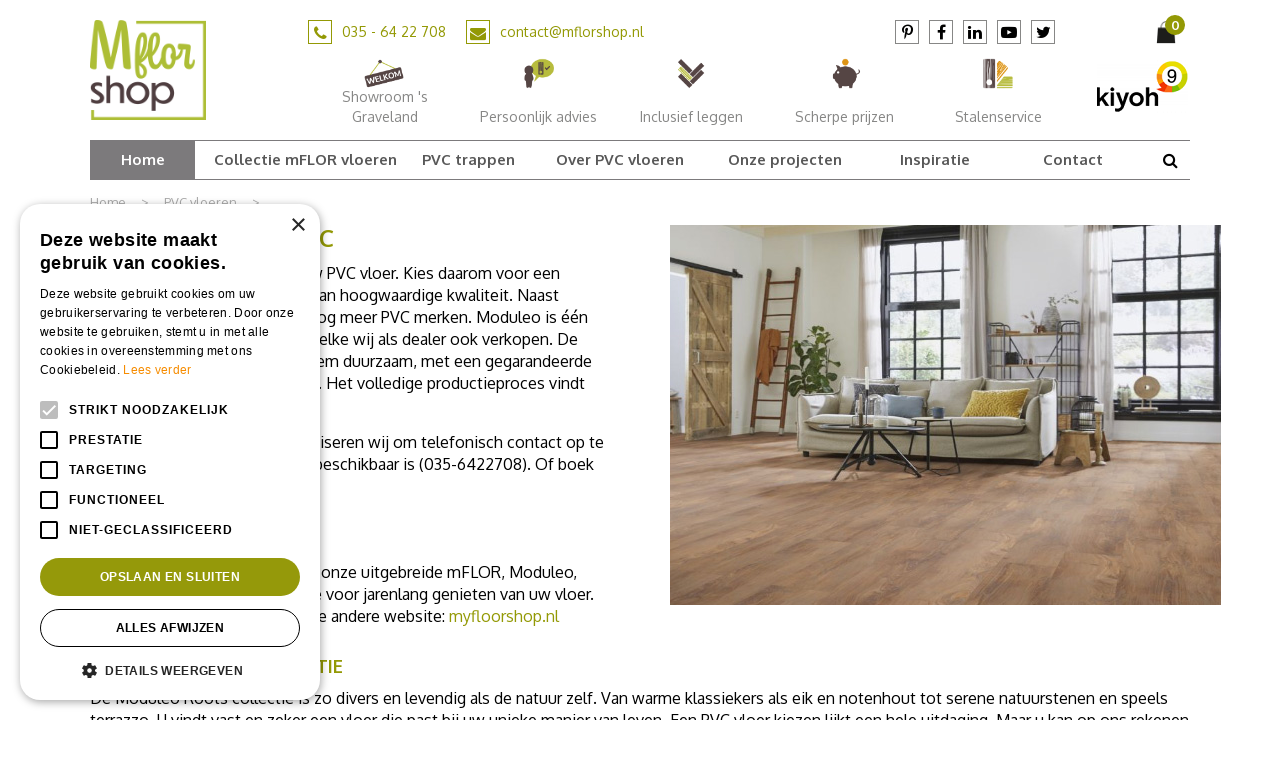

--- FILE ---
content_type: text/html; charset=utf-8
request_url: https://www.mflorshop.nl/pvc-vloeren/moduleo-pvc
body_size: 21577
content:
<!DOCTYPE html>
<html lang="nl"><head>
<meta charset="utf-8">
<meta name="viewport" content="width=device-width, initial-scale=1, maximum-scale=1, minimum-scale=1, shrink-to-fit=no">
<title>Moduleo PVC voor iedere woonruimte - mFLORshop</title>
<meta name="description" content="Lekker genieten van een prachtige Moduleo PVC vloer op in uw huis? Wij bieden vele mogelijkheden in allerlei PVC merken.">
<meta name="keywords" content="Moduleo PVC">
<meta property="og:description" content="Lekker genieten van een prachtige Moduleo PVC vloer op in uw huis? Wij bieden vele mogelijkheden in allerlei PVC merken.">
<meta property="og:type" content="article">
<meta property="og:title" content="Moduleo PVC">
<meta property="og:url" content="https://www.mflorshop.nl/pvc-vloeren/moduleo-pvc">
<meta property="og:description" content="">
<meta property="og:image" content="https://www.mflorshop.nl/files/images/social-media/">
<meta property="og:locale" content="nl_NL">
<meta name="format-detection" content="telephone=no">
<link rel="alternate" type="application/rss+xml" href="https://www.mflorshop.nl/nieuws/feed.xml">
<!-- Google Tag Manager -->
<script>(function(w,d,s,l,i){w[l]=w[l]||[];w[l].push({'gtm.start':
new Date().getTime(),event:'gtm.js'});var f=d.getElementsByTagName(s)[0],
j=d.createElement(s),dl=l!='dataLayer'?'&l='+l:'';j.async=true;j.src=
'https://www.googletagmanager.com/gtm.js?id='+i+dl;f.parentNode.insertBefore(j,f);
})(window,document,'script','dataLayer','GTM-TTJN4X');</script>
<!-- End Google Tag Manager -->

<meta name="robots" content="index, follow">
<meta name="beslist-site-verification" content="b2ec99219699da83ae4765087df3b3dc" >
<meta name="google-site-verification" content="sO4u57l5foGwg5jO-E-hiuchD9hHLwIjpTfGvdQ_AC8" />
<meta name="google-site-verification" content="SLyZY8OM897u0kh5LFmHsXKKP7P_18Fstqdoi3hnTds" />

<script>
    var trackOutboundLink = function(url) {
        ga('send', 'event', 'outbound', 'click', url, {
            'transport': 'beacon',
            'hitCallback': function(){document.location = url;}
        })
    }
</script>

<link href="https://fonts.google.com/" rel="dns-prefetch" crossorigin>
<link href="https://fonts.gstatic.com" rel="dns-prefetch" crossorigin>
<link href="https://ajax.googleapis.com" rel="dns-prefetch" crossorigin>
<link href="https://www.google.com" rel="dns-prefetch" crossorigin>
<link href="https://www.gstatic.com" rel="dns-prefetch" crossorigin>
<link href="https://www.google-analytics.com" rel="dns-prefetch" crossorigin>
<link href="https://www.googleadservices.com" rel="dns-prefetch" crossorigin>
<link href="https://www.googletagmanager.com" rel="dns-prefetch" crossorigin>

<link href="//ajax.googleapis.com/ajax/libs/jquery/3.7.1/jquery.min.js" rel="preload" as="script">
<link href="//ajax.googleapis.com/ajax/libs/jqueryui/1.14.1/jquery-ui.min.js" rel="preload" as="script">
<link href="/js/production/libs/touch-punch.min.js" rel="preload" as="script">
<link href="/js/production/libs/imagesloaded.pkgd.min.js" rel="preload" as="script">
<link href="/js/production/libs/fancybox/jquery.fancybox-1.3.4.webp.pack.custom.js" rel="preload" as="script">

<!-- Pinterest Tag -->
<script>
!function(e){if(!window.pintrk){window.pintrk = function () {
window.pintrk.queue.push(Array.prototype.slice.call(arguments))};var
  n=window.pintrk;n.queue=[],n.version="3.0";var
  t=document.createElement("script");t.async=!0,t.src=e;var
  r=document.getElementsByTagName("script")[0];
  r.parentNode.insertBefore(t,r)}}("https://s.pinimg.com/ct/core.js");
pintrk('load', '2613878087575', {em: '<user_email_address>'});
pintrk('page');
</script>
<noscript>
<img height="1" width="1" style="display:none;" alt=""
  src="https://ct.pinterest.com/v3/?event=init&tid=2613878087575&pd[em]=<hashed_email_address>&noscript=1" />
</noscript>
<script type="text/javascript">
!function(e){if(!window.pintrk){window.pintrk=function(){window.pintrk.queue.push(Array.prototype.slice.call(arguments))};var n=window.pintrk;n.queue=[],n.version="3.0";var t=document.createElement("script");t.async=!0,t.src=e;var r=document.getElementsByTagName("script")[0];r.parentNode.insertBefore(t,r)}}("https://s.pinimg.com/ct/core.js");

pintrk('load','<2613878087575>', {
 em: '<info@myfloorshop.nl>',
});
pintrk('page');
</script>
<!-- end Pinterest Tag -->

<!-- Cookie script --> 
<script type="text/javascript" charset="UTF-8" src="//cdn.cookie-script.com/s/1aa8931001abb34d9d1a903118fa874f.js"></script>
<!-- End Cookie script-->
<link href="/files/images/icons/favicon-1649750886.ico" rel="icon" type="image/x-icon" />
<link href="https://www.mflorshop.nl/pvc-vloeren/moduleo-pvc" rel="canonical" />
<link href="/files/images/icons/0994674a97/apple-touch-icon-precomposed.png" rel="apple-touch-icon" />
<link rel="preload" href="/font/fontawesome-webfont.woff2?v=4.7.0" as="font" crossorigin>
<link rel="dns-prefetch" href="https://www.google-analytics.com" crossorigin>
<link rel="dns-prefetch" href="https://stats.g.doubleclick.net" crossorigin>
<link rel="stylesheet" type="text/css" href="/website/default-v2/css/style_production.75.css">



    <script type="text/javascript">
  	var app = {"baseUrl":"","assetUrl":"","locale":"nl_NL","language":"nl"};
  	app.lang = app.lang || {};
	</script>
		<!-- Google Analytics -->
	<script type="text/javascript">
				(function(i,s,o,g,r,a,m){i['GoogleAnalyticsObject']=r;i[r]=i[r]||function(){
		(i[r].q=i[r].q||[]).push(arguments)},i[r].l=1*new Date();a=s.createElement(o),
		m=s.getElementsByTagName(o)[0];a.async=1;a.src=g;m.parentNode.insertBefore(a,m)
		})(window,document,'script','//www.google-analytics.com/analytics.js','ga');
        
						ga('send', 'pageview');

        (function() {
            var script = document.createElement('script');
            script.src = 'https://unpkg.com/web-vitals@2.1.4/dist/web-vitals.iife.js';
            script.onload = function() {
				function sendToGoogleAnalytics({name, delta, id}) {
					ga('send', 'event', {
						eventCategory: 'Web Vitals',
						eventAction: name,
						eventLabel: id,
						eventValue: Math.round(name === 'CLS' ? delta * 1000 : delta),
						nonInteraction: true,
						transport: 'beacon'
					});
				}

                webVitals.getCLS(sendToGoogleAnalytics);
                webVitals.getFID(sendToGoogleAnalytics);
                webVitals.getLCP(sendToGoogleAnalytics);
            }
            document.head.appendChild(script);
        }());

		    </script>
		</head>
<body class="col_equal responsive nl_NL nl pages pages pages_177 pages_parent_60">
<!-- Google Tag Manager (noscript) -->
<noscript><iframe src="https://www.googletagmanager.com/ns.html?id=GTM-TTJN4X"
height="0" width="0" style="display:none;visibility:hidden"></iframe></noscript>
<!-- End Google Tag Manager (noscript) --><div id="body_content">
	<div id=skip-link><a href="#content" class="sr-only sr-only-focusable">Ga naar content</a></div>
		<section id=container>
		<header class="layout_placeholder placeholder-header">
	<div class=in>
		<div id="layout_block_17" class="layout_block block_type_webshop_shoppingcart"  title="Ga naar je winkelwagen">
	<div class="wrap popup-cart-container">
		<div class=in>
						<div class="block-title title"><h2><a href="/winkelwagen">Staal aanvraag</a></h2></div>
						<div class=block-content>
                								<a href="/winkelwagen" class="cartLink">
					<span class="info no_items">
						Geen producten in uw winkelwagen					</span>
				</a>
								<div class="cart-links no_items">
					<div class="pay-link"><a href="/winkelwagen" title="Bekijken">Bekijken</a></div>
				</div>
							</div>
					</div>
	</div>
</div>
<div id="layout_block_20" class="layout_block block_type_breadcrumbs">
	<div class=in itemscope itemtype="https://schema.org/BreadcrumbList">		<div class="breadcrumb" itemprop="itemListElement" itemscope itemtype="https://schema.org/ListItem">
		  		  <a itemprop="item"  href="/" class="home" title="Home"><span itemprop="name">Home</span><meta itemprop="position" content="1"></a>
		  <div class="separator">&gt;</div>		</div>
			<div class="breadcrumb" itemprop="itemListElement" itemscope itemtype="https://schema.org/ListItem">
		  		  <a itemprop="item"  href="/pvc-vloeren" title="PVC vloeren"><span itemprop="name">PVC vloeren</span><meta itemprop="position" content="2"></a>
		  <div class="separator">&gt;</div>		</div>
			<div class="breadcrumb" itemprop="itemListElement" itemscope itemtype="https://schema.org/ListItem">
		  		  <a itemprop="item"  href="/pvc-vloeren/moduleo-pvc" title="PVC vloer kantoor, restaurant, hotel"><span itemprop="name">Moduleo PVC</span><meta itemprop="position" content="3"></a>
		  		</div>
	</div>
</div>	
	</div>
</header>	    <div class="column_wrapper disable_left disable_right column-1">
	    	<div class=in>
				<div class=main_column id=main_column>
					<div class="layout_placeholder placeholder-content_top">
	<div class="in">
		<div id="layout_block_53" class="layout_block block_type_logo">
	<div class=in>
		<a href="/" title="mFLOR PVC vloeren" class="logo">
			<img src="/website/default-v2/images/logo.png" alt="mFLOR PVC vloeren"  loading="eager">
		</a>
	</div>
</div><div id="layout_block_54" class="layout_block block_type_html header_contact">
		<div class="wrap">
		<div class=in>
						<div class=block-content><ul>
	<li class="fa fa-phone" id="naw-tel"><a href="tel:0356422708">035 - 64 22 708 </a></li>
	<li class="fa fa-envelope" id="naw-mail"><a href="mailto:contact@mflorshop.nl">contact@mflorshop.nl</a></li>
</ul></div>					</div>
	</div>
	</div>
<div id="layout_block_56" class="layout_block block_type_html header_social">
		<div class="wrap">
		<div class=in>
						<div class=block-content><ul>
	<li><a class="fa fa-pinterest-p" href="https://nl.pinterest.com/mflorshopmyfloorshop/" id="pr-ico" rel="noopener noreferrer" target="_blank" title="Pinterest">Pinterest</a></li>
	<li><a class="fa fa-facebook" href="https://www.facebook.com/mflorshopmyfloorshop/" rel="noopener noreferrer" target="_blank" title="Facebook">Facebook</a></li>
	<li><a class="fa fa-linkedin" href="https://www.linkedin.com/company/mflorshop.nl?report%2Esuccess=B05tygac8r33PFEZXvRFUeu5CI1ujRUFBoEvF1Qn8gPsjZ2FioEo4-nOjuZk6ZhIih2WLlDY20q" id="li-ico" rel="noopener noreferrer" target="_blank" title="LinkedIn">LinkedIn</a></li>
	<li><a class="fa fa-youtube-play" href="https://www.youtube.com/channel/UCwUusDkuijd_4WnoXDAxRCw" id="yt-ico" rel="noopener noreferrer" target="_blank" title="YouTube">YouTube</a></li>
	<li><a class="fa fa-twitter" href="https://twitter.com/mFLORmyfloor" id="tw-ico" rel="noopener noreferrer" target="_blank" title="Twitter">Twitter</a></li>
</ul></div>					</div>
	</div>
	</div>
<div id="layout_block_55" class="layout_block block_type_webshop_shoppingcart"  title="Ga naar je winkelwagen">
	<div class="wrap popup-cart-container">
		<div class=in>
						<div class="block-title title"><h2><a href="/winkelwagen">Winkelwagen</a></h2></div>
						<div class=block-content>
                								<a href="/winkelwagen" class="cartLink">
					<span class="info no_items">
						Geen producten in uw winkelwagen					</span>
				</a>
								<div class="cart-links no_items">
					<div class="pay-link"><a href="/winkelwagen" title="Bekijken">Bekijken</a></div>
				</div>
							</div>
					</div>
	</div>
</div>
<div id="layout_block_58" class="layout_block block_type_html header_usp">
		<div class="wrap">
		<div class=in>
						<div class=block-content><ul>
	<li id="usp4"><a href="https://www.mflorshop.nl/pvc-vloer-showroom"><span>Showroom 's Graveland</span></a></li>
	<li id="usp5"><a href="https://www.mflorshop.nl/advies-aan-huis" title="Altijd persoonlijk advies"><span>Persoonlijk advies</span></a></li>
	<li id="usp2"><a href="https://www.mflorshop.nl/pvc-vloeren-legservice" title="Prijzen zijn inclusief leggen"><span>Inclusief leggen</span></a></li>
	<li id="usp3"><a href="https://www.mflorshop.nl/scherpe-prijzen" title="Altijd scherpe prijzen"><span>Scherpe&nbsp;prijzen</span></a></li>
	<li id="usp1"><a href="https://www.mflorshop.nl/producten/13/mflor-pvc-stalen" rel="noopener noreferrer" target="_blank" title="Vraag PVC gratis stalen aan"><span>Stalenservice</span></a></li>
</ul></div>					</div>
	</div>
	</div>
<div id="layout_block_63" class="layout_block block_type_html header_kiyoh">
		<div class="wrap">
		<div class=in>
						<div class=block-content><p><a href="https://www.kiyoh.com/reviews/1041892/mflorshop_nl?lang=nl" rel="noopener noreferrer" target="_blank"><img alt="" height="53" src="https://www.mflorshop.nl/files/images/download%20(1).png" style="width: 100px; height: 53px;" width="100" /></a></p></div>					</div>
	</div>
	</div>
<nav id="layout_block_57" class="layout_block block_type_navigation submenu_horizontal">
<div class="in">
<ul>
  <li class="first active" id="item_22"><span class=headlink>
    <a id="22" title="Home" class="label " href="https://www.mflorshop.nl" target="_self"><span class=in>Home</span></a>
             
             </span>
  </li>
  <li class="has_submenu has_html_submenu has_submenu" id="item_9"><span class=headlink>
    <a id="9" title="Collectie PVC vloeren van mFLOR" class="label " href="https://www.mflorshop.nl/producten/22/alle-pvc-vloeren-van-mflor-uit-onze-collectie" target="_self"><span class=in>Collectie mFLOR vloeren</span></a>
             <span class="submenu_button"></span>
             </span>
    <div class="sub submenu submenu_html">
<div class="submenu-wrap">
<div class="submenu-in">
<ul>
	<li>​&nbsp;</li>
</ul>

<ul>
	<li><a href="https://www.mflorshop.nl/producten/22/alle-pvc-vloeren-van-mflor-uit-onze-collectie">Soorten vloeren</a>

	<ul>
		<li><a href="https://www.mflorshop.nl/pvc-vloeren/pvc-visgraatvloer">PVC visgraatvloeren</a></li>
		<li><a href="https://www.mflorshop.nl/producten/33/pvc-klikvloeren">PVC klikvloeren</a></li>
		<li><a href="https://www.mflorshop.nl/pvc-vloeren/tegels">PVC vloertegels</a></li>
		<li><a href="https://www.mflorshop.nl/pvc-vloeren/stroken">PVC vloerstroken</a></li>
		<li><a href="https://www.mflorshop.nl/pvc-vloeren/plak-pvc">PVC plak</a></li>
		<li><a href="https://www.mflorshop.nl/pvc-vloeren/pvc-trappen">PVC trappen</a></li>
		<li><a href="https://www.mflorshop.nl/profiteer-nu-van-15procent-korting">Nu 15% korting</a><span style="display: none;">&nbsp;</span></li>
	</ul>
	</li>
</ul>

<ul>
	<li><a href="https://www.mflorshop.nl/producten/22/alle-pvc-vloeren-van-mflor-uit-onze-collectie">mFLOR collectie</a>

	<ul>
		<li><a href="https://www.mflorshop.nl/producten/22/alle-pvc-vloeren-van-mflor-uit-onze-collectie/property/collectie[mflor_25_05_authentic]">mFLOR Authentic</a></li>
		<li><a href="https://www.mflorshop.nl/producten/22/alle-pvc-vloeren-van-mflor-uit-onze-collectie/property/collectie[mflor_authentic_hervik]">mFLOR Authentic Hervik</a></li>
		<li><a href="https://www.mflorshop.nl/producten/22/alle-pvc-vloeren-van-mflor-uit-onze-collectie/property/collectie[mflor_abruzzo]">mFLOR Abruzzo</a></li>
		<li><a href="https://www.mflorshop.nl/producten/22/alle-pvc-vloeren-van-mflor-uit-onze-collectie/property/collectie[mflor_colton]">mFLOR Colton</a></li>
		<li><a href="https://www.mflorshop.nl/producten/22/alle-pvc-vloeren-van-mflor-uit-onze-collectie/property/collectie[mflor_parva]">mFLOR Parva</a></li>
		<li><a href="https://www.mflorshop.nl/producten/22/alle-pvc-vloeren-van-mflor-uit-onze-collectie/property/collectie[mflor_20_03]">mFLOR 20 03</a></li>
		<li><a href="https://www.mflorshop.nl/producten/22/alle-pvc-vloeren-van-mflor-uit-onze-collectie/property/collectie[mflor_25_05,mflor_25_05_authentic]">mFLOR 25 05</a></li>
		<li><a href="https://www.mflorshop.nl/producten/33/pvc-klikvloeren">Solcora by mFLOR</a></li>
	</ul>
	</li>
</ul>

<ul>
	<li><a href="https://www.mflorshop.nl/bijproducten">Bijproducten</a>

	<ul>
		<li><a href="https://www.mflorshop.nl/pvc-vloeren/ondervloeren-voor-pvc-vloeren">PVC ondervloeren</a></li>
		<li><a href="https://www.mflorshop.nl/bijproducten/pvc-plinten">PVC plinten</a></li>
		<li><a href="https://www.mflorshop.nl/bijproducten/voegstrips-pvc-vloeren">PVC voegstrips</a></li>
		<li><a href="https://www.mflorshop.nl/bijproducten/vloerbescherming-pvc-vloeren">PVC vloerbescherming</a></li>
		<li><a href="https://www.mflorshop.nl/bijproducten/pvc-vloer-onderhoud">PVC vloer onderhoud</a></li>
		<li><a href="https://www.mflorshop.nl/pvc-vloeren/pvc-trappen">PVC trappen</a></li>
	</ul>
	</li>
</ul>
</div>
</div>
    </div>
  </li>
  <li class="" id="item_56"><span class=headlink>
    <a id="56" title="PVC trappen" class="label " href="https://www.mflorshop.nl/pvc-vloeren/pvc-trappen" target="_self"><span class=in>PVC trappen</span></a>
             
             </span>
  </li>
  <li class="has_submenu has_html_submenu has_submenu" id="item_13"><span class=headlink>
    <a id="13" title="Over PVC vloeren" class="label " href="https://www.mflorshop.nl/pvc-vloeren" target="_self"><span class=in>Over PVC vloeren</span></a>
             <span class="submenu_button"></span>
             </span>
    <div class="sub submenu submenu_html">
<div class="submenu-wrap">
<div class="submenu-in">
<ul>
	<li>&nbsp;</li>
</ul>

<ul>
	<li><a href="https://www.mflorshop.nl/toepassingen">Toepassingen</a>

	<ul>
		<li><a href="https://www.mflorshop.nl/toepassingen/veilige-pvc-vloer">Veilige PVC vloeren</a></li>
		<li><a href="https://www.mflorshop.nl/toepassingen/pvc-vloeren-vloerverwarming">Vloerverwarming</a></li>
		<li><a href="https://www.mflorshop.nl/pvc-vloeren/pvc-vloer-woonkamer">Woonkamer</a></li>
		<li><a href="https://www.mflorshop.nl/pvc-vloeren/pvc-vloer-slaapkamer">Slaapkamer</a></li>
		<li><a href="https://www.mflorshop.nl/pvc-vloeren/pvc-vloer-badkamer">Badkamer</a></li>
		<li><a href="https://www.mflorshop.nl/pvc-vloeren/pvc-vloer-keuken">Keuken</a></li>
		<li><a href="https://www.mflorshop.nl/pvc-vloeren/pvc-vloer-kantoor">Kantoor</a></li>
	</ul>
	</li>
</ul>

<ul>
	<li><a>Eigenschappen</a>

	<ul>
		<li><a href="https://www.mflorshop.nl/toepassingen/veilige-pvc-vloer">Duurzaamheid</a></li>
		<li><a href="https://www.mflorshop.nl/veelgestelde-vragen">Veelgestelde vragen</a></li>
		<li><a href="https://www.mflorshop.nl/pvc-vloeren/geluidsreductie-10-db/">Geluidsreductie PVC vloer</a></li>
	</ul>
	</li>
</ul>

<ul>
	<li><a>Vergelijken</a>

	<ul>
		<li><a href="https://www.mflorshop.nl/pvc-vloeren-vergelijker">Vloeren vergelijken</a></li>
		<li><a href="https://www.mflorshop.nl/pvc-vloeren-vergelijker/houten-vloeren">Houten vloeren</a></li>
		<li><a href="https://www.mflorshop.nl/pvc-vloeren-vergelijker/laminaat-vloer">Laminaat vloeren</a></li>
		<li><a href="https://www.mflorshop.nl/pvc-vloeren-vergelijker/parketvloer">Parket vloeren</a></li>
		<li><a href="https://www.mflorshop.nl/pvc-vloeren-vergelijker/linoleum-vloer">Linoleum vloeren</a></li>
		<li><a href="https://www.mflorshop.nl/pvc-vloeren-vergelijker/vinyl-vloer">Vinyl vloeren</a></li>
		<li><a href="https://www.mflorshop.nl/pvc-vloeren-vergelijker/kunststof-vloeren">Kunststof vloeren</a></li>
	</ul>
	</li>
</ul>
</div>
</div>
    </div>
  </li>
  <li class="" id="item_172"><span class=headlink>
    <a id="172" title="Onze projecten" class="label " href="https://www.mflorshop.nl/pvc-vloeren/gerealiseerde-vloeren" target="_self"><span class=in>Onze projecten</span></a>
             
             </span>
  </li>
  <li class="has_submenu has_html_submenu has_submenu" id="item_143"><span class=headlink>
    <a id="143" title="Inspiratie voor de aankoop van mFLOR PVC vloeren" class="label " href="https://www.mflorshop.nl/pvc-vloer-inspiratie" target="_self"><span class=in>Inspiratie</span></a>
             <span class="submenu_button"></span>
             </span>
    <div class="sub submenu submenu_html">
<div class="submenu-wrap">
<div class="submenu-in">
<ul>
	<li>&nbsp;</li>
</ul>

<ul>
	<li><a href="https://www.mflorshop.nl/pvc-vloer-inspiratie">Inspiratie</a>

	<ul>
		<li><a href="https://www.mflorshop.nl/nieuws">Blog</a></li>
		<li><a href="https://nl.pinterest.com/mflorshopmyfloorshop/">Pinterest</a></li>
		<li><a href="https://www.mflorshop.nl/pvc-vloeren/gerealiseerde-vloeren">Gerealiseerde&nbsp;vloeren</a></li>
		<li><a href="http://mflor.esignserver2.com/gallery.do;jsessionid=27DBB1C552A2139ADE12F6CA0835F6BB">Floorplanner</a></li>
	</ul>
	</li>
</ul>

<ul>
	<li><a>Ruimtes in huis</a>

	<ul>
		<li><a href="https://www.mflorshop.nl/pvc-vloeren/pvc-vloer-woonkamer">Woonkamer</a></li>
		<li><a href="https://www.mflorshop.nl/pvc-vloeren/pvc-vloer-slaapkamer">Slaapkamer</a></li>
		<li><a href="https://www.mflorshop.nl/pvc-vloeren/pvc-vloer-badkamer">Badkamer</a></li>
		<li><a href="https://www.mflorshop.nl/pvc-vloeren/pvc-vloer-keuken">Keuken</a></li>
		<li><a href="https://www.mflorshop.nl/pvc-vloeren/pvc-vloer-kantoor">Kantoor</a></li>
	</ul>
	</li>
</ul>

<ul>
	<li><a href="https://www.mflorshop.nl/pvc-vloer-inspiratie">Collectie</a>

	<ul>
		<li><a href="https://www.mflorshop.nl/pvc-vloer-inspiratie">mFLOR collectie</a></li>
		<li><a href="https://www.mflorshop.nl/fotos/7/inspiratie-vloeren">mFLOR in beeld</a></li>
		<li><a href="https://www.mflorshop.nl/brochure-pvc-vloer-mflor">Brochure</a></li>
		<li><a href="https://www.mflorshop.nl/pvc-vloeren/moduleo-pvc">Moduleo collectie</a></li>
		<li><a href="https://www.mflorshop.nl/pvc-vloeren/coretec-pvc">Coretec collectie</a></li>
	</ul>
	</li>
</ul>
</div>
</div>
    </div>
  </li>
  <li class="has_submenu has_html_submenu has_submenu" id="item_8"><span class=headlink>
    <a id="8" title="Neem contact met ons op voor alle vragen of een offerte" class="label " href="https://www.mflorshop.nl/vestiging/contact" target="_self"><span class=in>Contact</span></a>
             <span class="submenu_button"></span>
             </span>
    <div class="sub submenu submenu_html">
<div class="submenu-wrap">
<div class="submenu-in">
<ul>
	<li>&nbsp;</li>
</ul>

<ul>
	<li><a href="https://www.mflorshop.nl/pvc-vloer-inspiratie">Contact</a>

	<ul>
		<li><a href="https://www.mflorshop.nl/vestiging/contact">Contactgegevens</a></li>
		<li><a href="https://www.mflorshop.nl/pvc-vloer-showroom">Showroom afspraak maken</a></li>
		<li><a href="https://www.mflorshop.nl/pvc-vloer-showroom">1-op-1 afspraak</a></li>
		<li><a href="https://www.mflorshop.nl/producten/13/mflor-pvc-stalen">Bestel PVC stalen</a></li>
		<li><a href="https://www.mflorshop.nl/vestiging/contact">Ons contactformulier</a></li>
	</ul>
	</li>
</ul>

<ul>
	<li><a>Service</a>

	<ul>
		<li><a href="https://www.mflorshop.nl/producten/13/mflor-pvc-stalen">Bestel PVC stalen</a></li>
		<li><a href="https://www.mflorshop.nl/veelgestelde-vragen">Veel gestelde vragen</a></li>
		<li><a href="https://www.mflorshop.nl/pvc-vloeren-legservice">Onze legservice</a></li>
		<li><a href="https://www.mflorshop.nl/over-ons">Over ons</a></li>
	</ul>
	</li>
</ul>
</div>
</div>
    </div>
  </li>
</ul>
</div>
</nav>
<div id="layout_block_59" class="layout_block block_type_html header_search">
		<div class="wrap">
		<div class=in>
						<div class=block-content><p><a href="#">src</a></p></div>					</div>
	</div>
	</div>
<div id="layout_block_60" class="layout_block block_type_search_box_2">
	<div class=wrap>
		<div class=in>
			<div class=block-content>
				<form name="search2" class=form action="/zoeken">
					<input type=hidden id=search_id name="search_id" value="60">
					<div class="grid-10-12">
						<input type=text name=q id=search-input placeholder="Zoeken">
					</div>
					<div class="grid-2-12">
						<input type=submit name=search-submit id=search-submit value="Zoeken">
					</div>
				</form>
			</div>
		</div>
	</div>
</div>
	</div>
</div>					<section id=content tabindex="-1">
						<div class=in>
																					<article class=pages-page>
	<div class="page_columns">
			<div id="page_placeholder_559" class="column colspan2 first">
			<div class="in">
				<div id="page_block_884" class="page_block block_type_html">
		<div class="wrap" >
		<div class=in>
						<div class=block-title><h1 title="Over Moduleo PVC">Over Moduleo PVC</h1></div><div class=block-content><p>U wilt jarenlang genieten van uw PVC vloer. Kies daarom voor een duurzame en veilige PVC vloer van hoogwaardige kwaliteit. Naast mFLOR verkopen wij namelijk nog meer PVC merken. Moduleo is &eacute;&eacute;n van de A-merken PVC vloeren welke wij als dealer ook verkopen. De Moduleo PVC vloeren&nbsp;zijn extreem duurzaam, met een gegarandeerde levensduur van minimaal 20 jaar. Het volledige productieproces vindt plaats in Belgi&euml;.</p>

<p>Als u direct wil langskomen, adviseren wij om telefonisch contact op te nemen of er voldoende ruimte beschikbaar is (035-6422708). Of boek nu een showroom afspraak.</p>

<p><a class="form-button" href="https://www.mflorshop.nl/pvc-vloer-showroom">Bezoek nu onze showroom</a></p>

<p>Kies nu uw&nbsp;unieke PVC vloer uit onze uitgebreide mFLOR, Moduleo, Coretec en Montinique collectie&nbsp;voor jarenlang genieten van uw vloer. Bekijk deze PVC vloeren op onze andere website: <a href="https://myfloorshop.nl/">myfloorshop.nl</a></p></div>					</div>
	</div>
	</div>
			</div>
		</div>
				<div id="page_placeholder_560" class="column colspan2 last">
			<div class="in">
				<div id="page_block_885" class="page_block block_type_html">
		<div class="wrap" >
		<div class=in>
						<div class=block-content><p><img align="left" alt="Moduleo PVC vloer voor iedere ruimte in uw huis" height="380" src="https://www.mflorshop.nl/files/images/plak-pvc-vloer-mflor-authentic-oak-551x380-63b81fce2fbd8.jpg" style="float: left; width: 551px; height: 380px;" width="551" /></p></div>					</div>
	</div>
	</div>
			</div>
		</div>
				<div id="page_placeholder_558" class="column colspan4">
			<div class="in">
				<div id="page_block_898" class="page_block block_type_html">
		<div class="wrap" >
		<div class=in>
						<div class=block-title><h2 title="MODULEO ROOTS COLLECTIE">MODULEO ROOTS COLLECTIE</h2></div><div class=block-content><p>De Moduleo Roots collectie is zo divers en levendig als de natuur zelf. Van warme klassiekers als eik en notenhout tot serene natuurstenen en speels terrazzo. U vindt vast en zeker een vloer die past bij uw unieke manier van leven. Een PVC vloer kiezen lijkt een hele uitdaging. Maar u kan op ons rekenen om u te begeleiden en inspireren.</p></div>					</div>
	</div>
	</div>
<div id="page_block_899" class="page_block block_type_html">
		<div class="wrap" >
		<div class=in>
						<div class=block-title><h2 title="Moduleo LayRed Collectie">Moduleo LayRed Collectie</h2></div><div class=block-content><p>De Moduleo LayRed collectie is de sterkste PVC vloer van Moduleo en ontwikkeld om zijn mannetje te staan in de meest extreme omstandigheden. De 6 mm dikke vloer is makkelijk over een bestaande, vaak oneffen vloer, zonder die te moeten uitbreken of egaliseren. Dankzij zijn sterke kern en ge&iuml;ntegreerde, rode ondervloer is LayRed in staat om openingen en oneffenheden in bestaande vloeren te overbruggen. Dat maakt van <a href="https://myfloorshop.nl/moduleo-pvc/moduleo-layred-klik/">Moduleo LayRed</a> de ideale vloeroplossing voor elk (renovatie)project.</p></div>					</div>
	</div>
	</div>
<div id="page_block_897" class="page_block block_type_html">
		<div class="wrap" >
		<div class=in>
						<div class=block-title><h2 title="Moduleo Moods collectie">Moduleo Moods collectie</h2></div><div class=block-content><p>Moduleo Moods is een eigentijdse collectie met creatieve ontwerpen, nu eens van nature geraffineerd, dan weer buitensporig dynamisch, maar altijd opvallend expressief. Een <a href="https://myfloorshop.nl/moduleo-pvc/moduleo-moods/">Moduleo&nbsp;Moods</a> vloer is kunst. Deze Moduleo vloer zal de aanblik van uw interieur absoluut veranderen. Deze creatieve designvloeren hebben&nbsp;levendige patronen&nbsp;waarin&nbsp;geometrische vormen&nbsp;worden gecombineerd met een selectie van&nbsp;hout- en steenstructuren&nbsp;en&nbsp;zachte pastelkleuren&nbsp;uit de Moduleo&reg; collecties. Het resultaat is een unieke vloer met een zeer kenmerkende stijl en persoonlijkheid in de gekende Moduleo kwaliteit: mooi, praktisch en duurzaam.</p></div>					</div>
	</div>
	</div>
<div id="page_block_881" class="page_block block_type_html">
		<div class="wrap" >
		<div class=in>
						<div class=block-title><h2 title="MODULEO PVC STALENSERVICE">MODULEO PVC STALENSERVICE</h2></div><div class=block-content><p>Wij begrijpen dat u uw PVC vloer graag wilt zien voordat u tot de aankoop overgaat. Om die reden bieden wij u een PVC stalenservice aan. U kunt maximaal drie stalen naar keuze bestellen via onze speciale stalenservice. Deze worden dan binnen enige dagen bij u thuis geleverd. Ga direct naar onze&nbsp;<a href="https://myfloorshop.nl/pvc-winkel/">PVC vloeren stalen</a> om ze te bestellen. Onze vakmensen helpen u vervolgens graag met het leggen van de&nbsp;PVC vloeren. Heeft u vragen over het leggen van PVC vloeren? Neem dan <a href="https://www.mflorshop.nl/vestiging/contact">contact</a> met ons op!</p></div>					</div>
	</div>
	</div>
			</div>
		</div>
				<div id="page_placeholder_561" class="column colspan1 first">
			<div class="in">
				<div id="page_block_886" class="page_block block_type_html">
		<div class="wrap" >
		<div class=in>
						<div class=block-content><p><a href="https://www.mflorshop.nl/vestiging/contact"><img alt="" src="https://www.mflorshop.nl/files/images/Advies_DEF.png" style="width: 100%; height: 100%;" /></a></p></div>					</div>
	</div>
	</div>
			</div>
		</div>
				<div id="page_placeholder_562" class="column colspan1 between">
			<div class="in">
				<div id="page_block_887" class="page_block block_type_html">
		<div class="wrap" >
		<div class=in>
						<div class=block-content><p><a href="https://www.mflorshop.nl/pvc-vloer-showroom"><img alt="" src="https://www.mflorshop.nl/files/images/Afspraak_DEF.png" style="width: 100%; height: 100%;" /></a></p></div>					</div>
	</div>
	</div>
			</div>
		</div>
				<div id="page_placeholder_563" class="column colspan1 between">
			<div class="in">
				<div id="page_block_888" class="page_block block_type_html">
		<div class="wrap" >
		<div class=in>
						<div class=block-content><p><a href="https://www.mflorshop.nl/mflor-pvc-vloerstalen"><img alt="" src="https://www.mflorshop.nl/files/images/Stalenservice_Mflorshop.png" style="width: 100%; height: 100%;" /></a></p></div>					</div>
	</div>
	</div>
			</div>
		</div>
				<div id="page_placeholder_564" class="column colspan1 last">
			<div class="in">
				<div id="page_block_889" class="page_block block_type_html">
		<div class="wrap" >
		<div class=in>
						<div class=block-content><p><a href="https://www.mflorshop.nl/offertes"><img alt="" src="https://www.mflorshop.nl/files/images/Offerte_DEF.png" style="width: 100%; height: 100%;" /></a></p></div>					</div>
	</div>
	</div>
			</div>
		</div>
			</div>
</article>
    				
													</div>
					</section>
									</div>
							</div>
	    </div>
	    <footer class="layout_placeholder placeholder-footer">
	<div class="in">
			<div id="layout_block_61" class="layout_block block_type_seofooter">
	<ul class="footer columns4">
    <li>
        <span>PVC VLOEREN</span>
        <ul>
            <li>
                <a title="PVC vloeren" href="https://www.mflorshop.nl/pvc-vloeren" target="_self">PVC vloeren</a>
            </li>
            <li>
                <a title="PVC visgraatvloer" href="https://www.mflorshop.nl/pvc-vloeren/pvc-visgraatvloer" target="_self">PVC visgraatvloer</a>
            </li>
            <li>
                <a title="PVC klikvloeren" href="https://www.mflorshop.nl/producten/33/pvc-klikvloeren" target="_self">PVC klikvloeren</a>
            </li>
            <li>
                <a title="PVC vloertegels" href="https://www.mflorshop.nl/pvc-vloeren/tegels" target="_self">PVC vloertegels</a>
            </li>
            <li>
                <a title="PVC vloer woonkamer" href="https://www.mflorshop.nl/pvc-vloeren/pvc-vloer-woonkamer" target="_self">PVC vloer woonkamer</a>
            </li>
            <li>
                <a title="PVC vloer slaapkamer" href="https://www.mflorshop.nl/pvc-vloeren/pvc-vloer-slaapkamer" target="_self">PVC vloer slaapkamer</a>
            </li>
            <li>
                <a title="PVC vloer badkamer" href="https://www.mflorshop.nl/pvc-vloeren/pvc-vloer-badkamer" target="_self">PVC vloer badkamer</a>
            </li>
            <li>
                <a title="PVC vloer keuken" href="https://www.mflorshop.nl/pvc-vloeren/pvc-vloer-keuken" target="_self">PVC vloer keuken</a>
            </li>
            <li>
                <a title="PVC vloer kantoor" href="https://www.mflorshop.nl/pvc-vloeren/pvc-vloer-kantoor" target="_self">PVC vloer kantoor</a>
            </li>
            <li>
                <a title="PVC vloeren inspiratie" href="https://www.mflorshop.nl/pvc-vloer-inspiratie" target="_self">PVC vloeren inspiratie</a>
            </li>
        </ul>
    </li>
    <li>
        <span>INFORMATIE</span>
        <ul>
            <li>
                <a title="PVC vloer kopen" href="https://www.mflorshop.nl/pvc-vloer-kopen" target="_self">PVC vloer kopen</a>
            </li>
            <li>
                <a title="Vloeren vergelijken" href="https://www.mflorshop.nl/vloerenvergelijker" target="_self">Vloeren vergelijken</a>
            </li>
            <li>
                <a title="Kosten PVC vloer" href="https://www.mflorshop.nl/kosten-pvc-vloer" target="_self">Kosten PVC vloer</a>
            </li>
            <li>
                <a title="PVC ondervloeren" href="https://www.mflorshop.nl/pvc-vloeren/ondervloeren-voor-pvc-vloeren" target="_self">PVC ondervloeren</a>
            </li>
            <li>
                <a title="PVC vloeren vloerverwarming" href="https://www.mflorshop.nl/toepassingen/pvc-vloeren-vloerverwarming" target="_self">PVC vloeren vloerverwarming</a>
            </li>
            <li>
                <a title="Onderhoud mFLOR PVC vloeren" href="https://www.mflorshop.nl/bijproducten/pvc-vloer-onderhoud" target="_self">Onderhoud mFLOR PVC vloeren</a>
            </li>
            <li>
                <a title="PVC vloer reparatie" href="https://www.mflorshop.nl/pvc-vloeren/reparatie" target="_self">PVC vloer reparatie</a>
            </li>
        </ul>
    </li>
    <li>
        <span>MFLORSHOP.NL</span>
        <ul>
            <li>
                <a title="Over ons" href="https://www.mflorshop.nl/over-ons" target="_self">Over ons</a>
            </li>
            <li>
                <a title="Blog PVC vloeren" href="/nieuws" target="_self">Blog PVC vloeren</a>
            </li>
            <li>
                <a title="Bestellen" href="/bestellen" target="_self">Bestellen en leveren</a>
            </li>
            <li>
                <a title="Legservice" href="/pvc-vloeren-legservice" target="_self">Legservice</a>
            </li>
            <li>
                <a title="Veel gestelde vragen" href="https://www.mflorshop.nl/veelgestelde-vragen" target="_self">Veel gestelde vragen</a>
            </li>
            <li>
                <a title="Onze garantievoorwaarden" href="https://www.mflorshop.nl/garantie" target="_self">Garantie</a>
            </li>
            <li>
                <a title="Alle vacatures van mflorshop.nl" href="https://www.mflorshop.nl/vacatures" target="_self">Vacatures</a>
            </li>
            <li>
                <a title="Sitemap.xml" href="https://www.mflorshop.nl/sitemap.xml" target="_self">Sitemap.xml</a>
            </li>
        </ul>
    </li>
    <li>
        <span>SHOWROOM</span>
        <ul>
            <li>
                <a title="Maak afspraak" href="https://www.mflorshop.nl/afspraak-showroom" target="_self">Maak afspraak</a>
            </li>
            <li>
                <a title="Gratis online advies" href="https://www.mflorshop.nl/gratis-online-vloeren-advies" target="_self">Gratis online advies</a>
            </li>
            <li>
                <a title="PVC advies services" href="https://www.mflorshop.nl/pvc-vloeren-advies-services" target="_self">PVC advies services</a>
            </li>
            <li>
                <a title="Vragen PVC stalen aan" href="https://www.mflorshop.nl/producten/13/mflor-pvc-stalen" target="_self">Vragen PVC stalen aan</a>
            </li>
        </ul>
    </li>
</ul>	</div>
	<div id="layout_block_48" class="layout_block block_type_html">
		<div class="wrap">
		<div class=in>
						<div class=block-content><div id="social-links">volg ons op social media
<ul>
	<li><a class="fa fa-facebook" href="https://www.facebook.com/mflorshopmyfloorshop/" id="fb-ico" rel="noopener noreferrer" target="_blank" title="Facebook">Facebook</a></li>
	<li><a class="fa fa-twitter" href="https://twitter.com/mflorshop_nl" id="tw-ico" rel="noopener noreferrer" target="_blank" title="Twitter">Twitter</a></li>
	<li><a class="fa fa-pinterest-p" href="https://www.pinterest.com/mflorshop" id="pr-ico" rel="noopener noreferrer" target="_blank" title="Pinterest">Pinterest</a></li>
	<li><a class="fa fa-linkedin" href="https://www.linkedin.com/company/mflorshop.nl?report%2Esuccess=B05tygac8r33PFEZXvRFUeu5CI1ujRUFBoEvF1Qn8gPsjZ2FioEo4-nOjuZk6ZhIih2WLlDY20q" id="li-ico" rel="noopener noreferrer" target="_blank" title="LinkedIn">LinkedIn</a></li>
	<li><a class="fa fa-youtube-play" href="https://www.youtube.com/channel/UCwUusDkuijd_4WnoXDAxRCw" id="yt-ico" rel="noopener noreferrer" target="_blank" title="YouTube">YouTube</a></li>
</ul>
</div>

<div id="naw-links">CONTACT<br />
Loodijk 24<br />
1243 JB &#39;s Graveland<br />
Telefoonnummer:<br />
035 - 64 22 708<br />
<a href="mailto:contact@mflorshop.nl">contact@mflorshop.nl</a><br />
Openingstijden:<br />
Open op afspraak</div>

<div>&nbsp;</div>

<div><a href="https://vlok-erkend.nl/lid/all-in-vloerenspecialist/" rel="noopener noreferrer" target="_blank"><img alt="Vlok Erkend" height="56" src="https://www.mflorshop.nl/files/images/vlok-erkend-250x133-68cba00a288a9.webp" style="width: 105px; height: 56px;" width="105" /></a></div></div>					</div>
	</div>
	</div>
<nav id="layout_block_10" class="layout_block block_type_navigation submenu_vertical_show">
<div class="in">
<ul>
  <li class="first" id="item_12"><span class=headlink>
    <a id="12" title="Disclaimer" class="label " href="/disclaimer" target="_self"><span class=in>Disclaimer</span></a>
             
             </span>
  </li>
  <li class="" id="item_21"><span class=headlink>
    <a id="21" title="Voorwaarden" class="label " href="https://www.mflorshop.nl/algemene-voorwaarden-mflorshop" target="_blank"><span class=in>Voorwaarden</span></a>
             
             </span>
  </li>
  <li class="" id="item_122"><span class=headlink>
    <a id="122" title="Herroepingsrecht" class="label " href="https://www.mflorshop.nl/herroepingsrecht" target="_self"><span class=in>Herroepingsrecht</span></a>
             
             </span>
  </li>
  <li class="" id="item_124"><span class=headlink>
    <a id="124" title="https://www.mflorshop.nl/privacy-statement" class="label " href="https://www.mflorshop.nl/privacy-statement" target="_self"><span class=in>Privacy Statement</span></a>
             
             </span>
  </li>
  <li class="" id="item_149"><span class=headlink>
    <a id="149" title="mFLOR PVC vloerstalen" class="label " href="https://www.mflorshop.nl/mflor-pvc-vloerstalen" target="_self"><span class=in>mFLOR PVC vloerstalen</span></a>
             
             </span>
  </li>
  <li class="last" id="item_171"><span class=headlink>
    <a id="171" title="Betaalinformatie" class="label " href="/betaalinformatie" target="_self"><span class=in>Betaalinformatie</span></a>
             
             </span>
  </li>
</ul>
</div>
</nav>
<div id="layout_block_69" class="layout_block block_type_to_top_button fixed">
	<div class=wrap>
				<div class=block-icon><i class="fa fa-angle-up"></i></div>
	</div>
</div>	
	</div>
</footer>	</section>
</div>
<style>#fancybox-bg-ne,#fancybox-bg-nw,#fancybox-bg-se,#fancybox-bg-sw,#fancybox-left-ico,#fancybox-loading div,#fancybox-right-ico{background-image:url(/js/production/libs/fancybox/fancybox.png)}#fancybox-hide-sel-frame,#fancybox-loading div,#fancybox-overlay,#fancybox-wrap{top:0;left:0;position:absolute}#fancybox-loading{position:fixed;top:50%;left:50%;width:40px;height:40px;margin-top:-20px;margin-left:-20px;cursor:pointer;overflow:hidden;z-index:1104;display:none;-webkit-box-sizing:content-box;-moz-box-sizing:content-box;-ms-box-sizing:content-box;-o-box-sizing:content-box;box-sizing:content-box}#fancybox-loading div{width:40px;height:480px;-webkit-box-sizing:content-box;-moz-box-sizing:content-box;-ms-box-sizing:content-box;-o-box-sizing:content-box;box-sizing:content-box}#fancybox-overlay,#fancybox-tmp{box-sizing:content-box;display:none}#fancybox-overlay{width:100%;z-index:1100;-webkit-box-sizing:content-box;-moz-box-sizing:content-box;-ms-box-sizing:content-box;-o-box-sizing:content-box}#fancybox-tmp{padding:0;margin:0;border:0;overflow:auto;-webkit-box-sizing:content-box;-moz-box-sizing:content-box;-ms-box-sizing:content-box;-o-box-sizing:content-box}#fancybox-wrap{padding:20px;z-index:1101;outline:0;display:none;-webkit-box-sizing:content-box;-moz-box-sizing:content-box;-ms-box-sizing:content-box;-o-box-sizing:content-box;box-sizing:content-box;}#fancybox-outer{position:relative;width:100%;height:100%;background:#fff;-webkit-box-sizing:content-box;-moz-box-sizing:content-box;-ms-box-sizing:content-box;-o-box-sizing:content-box;box-sizing:content-box}#fancybox-content{width:0;height:0;padding:0;outline:0;position:relative;overflow:hidden;z-index:1102;border:solid #fff;-webkit-box-sizing:content-box;-moz-box-sizing:content-box;-ms-box-sizing:content-box;-o-box-sizing:content-box;box-sizing:content-box}#fancybox-hide-sel-frame{width:100%;height:100%;background:0 0;z-index:1101;-webkit-box-sizing:content-box;-moz-box-sizing:content-box;-ms-box-sizing:content-box;-o-box-sizing:content-box;box-sizing:content-box}#fancybox-close{position:absolute;top:-15px;right:-15px;width:30px;height:30px;background:url(/js/production/libs/fancybox/fancybox.png) -40px 0;cursor:pointer;z-index:1103;display:none;-webkit-box-sizing:content-box;-moz-box-sizing:content-box;-ms-box-sizing:content-box;-o-box-sizing:content-box;box-sizing:content-box}#fancybox-error{color:#444;font:400 12px/20px Arial;padding:14px;margin:0;-webkit-box-sizing:content-box;-moz-box-sizing:content-box;-ms-box-sizing:content-box;-o-box-sizing:content-box;box-sizing:content-box}#fancybox-frame,#fancybox-img{width:100%;border:none;box-sizing:content-box;height:100%}#fancybox-img{padding:0;margin:0;outline:0;line-height:0;vertical-align:top;-webkit-box-sizing:content-box;-moz-box-sizing:content-box;-ms-box-sizing:content-box;-o-box-sizing:content-box}#fancybox-frame{display:block;-webkit-box-sizing:content-box;-moz-box-sizing:content-box;-ms-box-sizing:content-box;-o-box-sizing:content-box}#fancybox-left,#fancybox-right{position:absolute;bottom:0;height:100%;width:35%;cursor:pointer;outline:0;background:url(/js/production/libs/fancybox/blank.gif);z-index:1102;display:none;-webkit-box-sizing:content-box;-moz-box-sizing:content-box;-ms-box-sizing:content-box;-o-box-sizing:content-box;box-sizing:content-box}#fancybox-left{left:0}#fancybox-right{right:0}#fancybox-left-ico,#fancybox-right-ico{position:absolute;top:50%;left:-9999px;width:30px;height:30px;margin-top:-15px;cursor:pointer;z-index:1102;display:block;-webkit-box-sizing:content-box;-moz-box-sizing:content-box;-ms-box-sizing:content-box;-o-box-sizing:content-box;box-sizing:content-box}#fancybox-left-ico{left:20px;background-position:-40px -30px}#fancybox-right-ico{left:auto;right:20px;background-position:-40px -60px}@media (min-width:992px){#fancybox-left-ico,#fancybox-right-ico{left:-9999px}}#fancybox-left:hover,#fancybox-right:hover{visibility:visible}#fancybox-left:hover span{left:20px}#fancybox-right:hover span{left:auto;right:20px}.fancybox-bg{position:absolute;padding:0;margin:0;border:0;width:20px;height:20px;z-index:1001;-webkit-box-sizing:content-box;-moz-box-sizing:content-box;-ms-box-sizing:content-box;-o-box-sizing:content-box;box-sizing:content-box}#fancybox-bg-n,#fancybox-bg-s{left:0;width:100%;background-image:url(/js/production/libs/fancybox/fancybox-x.png)}#fancybox-bg-e,#fancybox-bg-w{top:0;height:100%;background-image:url(/js/production/libs/fancybox/fancybox-y.png)}#fancybox-bg-n,#fancybox-bg-ne{box-sizing:content-box;top:-20px}#fancybox-bg-n{-webkit-box-sizing:content-box;-moz-box-sizing:content-box;-ms-box-sizing:content-box;-o-box-sizing:content-box}#fancybox-bg-ne{right:-20px;background-position:-40px -162px;-webkit-box-sizing:content-box;-moz-box-sizing:content-box;-ms-box-sizing:content-box;-o-box-sizing:content-box}#fancybox-bg-e,#fancybox-bg-se{right:-20px;box-sizing:content-box}#fancybox-bg-e{background-position:-20px 0;-webkit-box-sizing:content-box;-moz-box-sizing:content-box;-ms-box-sizing:content-box;-o-box-sizing:content-box}#fancybox-bg-se{bottom:-20px;background-position:-40px -182px;-webkit-box-sizing:content-box;-moz-box-sizing:content-box;-ms-box-sizing:content-box;-o-box-sizing:content-box}#fancybox-bg-s,#fancybox-bg-sw{bottom:-20px;box-sizing:content-box}#fancybox-bg-s{background-position:0 -20px;-webkit-box-sizing:content-box;-moz-box-sizing:content-box;-ms-box-sizing:content-box;-o-box-sizing:content-box}#fancybox-bg-sw{left:-20px;background-position:-40px -142px;-webkit-box-sizing:content-box;-moz-box-sizing:content-box;-ms-box-sizing:content-box;-o-box-sizing:content-box}#fancybox-bg-nw,#fancybox-bg-w{left:-20px;box-sizing:content-box}#fancybox-bg-w{-webkit-box-sizing:content-box;-moz-box-sizing:content-box;-ms-box-sizing:content-box;-o-box-sizing:content-box}#fancybox-bg-nw{top:-20px;background-position:-40px -122px;-webkit-box-sizing:content-box;-moz-box-sizing:content-box;-ms-box-sizing:content-box;-o-box-sizing:content-box}#fancybox-title{font-family:Helvetica;font-size:12px;z-index:1102;-webkit-box-sizing:content-box;-moz-box-sizing:content-box;-ms-box-sizing:content-box;-o-box-sizing:content-box;box-sizing:content-box}.fancybox-title-inside{padding-bottom:10px;text-align:center;color:#333;background:#fff;position:relative;-webkit-box-sizing:content-box;-moz-box-sizing:content-box;-ms-box-sizing:content-box;-o-box-sizing:content-box;box-sizing:content-box}.fancybox-title-outside{padding-top:10px;color:#fff;-webkit-box-sizing:content-box;-moz-box-sizing:content-box;-ms-box-sizing:content-box;-o-box-sizing:content-box;box-sizing:content-box}.fancybox-title-over{position:absolute;bottom:0;left:0;color:#FFF;text-align:left;-webkit-box-sizing:content-box;-moz-box-sizing:content-box;-ms-box-sizing:content-box;-o-box-sizing:content-box;box-sizing:content-box}#fancybox-title-over{padding:10px;background-image:url(/js/production/libs/fancybox/fancy_title_over.png);display:block;-webkit-box-sizing:content-box;-moz-box-sizing:content-box;-ms-box-sizing:content-box;-o-box-sizing:content-box;box-sizing:content-box}.fancybox-title-float{position:absolute;left:0;bottom:-20px;height:32px;-webkit-box-sizing:content-box;-moz-box-sizing:content-box;-ms-box-sizing:content-box;-o-box-sizing:content-box;box-sizing:content-box}#fancybox-title-float-wrap{border:none;border-collapse:collapse;width:auto;-webkit-box-sizing:content-box;-moz-box-sizing:content-box;-ms-box-sizing:content-box;-o-box-sizing:content-box;box-sizing:content-box}#fancybox-title-float-wrap td{border:none;white-space:nowrap;-webkit-box-sizing:content-box;-moz-box-sizing:content-box;-ms-box-sizing:content-box;-o-box-sizing:content-box;box-sizing:content-box}#fancybox-title-float-left{padding:0 0 0 15px;background:url(/js/production/libs/fancybox/fancybox.png) -40px -90px no-repeat;-webkit-box-sizing:content-box;-moz-box-sizing:content-box;-ms-box-sizing:content-box;-o-box-sizing:content-box;box-sizing:content-box}#fancybox-title-float-main{color:#FFF;line-height:29px;font-weight:700;padding:0 0 3px;background:url(/js/production/libs/fancybox/fancybox-x.png) 0 -40px;-webkit-box-sizing:content-box;-moz-box-sizing:content-box;-ms-box-sizing:content-box;-o-box-sizing:content-box;box-sizing:content-box}#fancybox-title-float-right{padding:0 0 0 15px;background:url(/js/production/libs/fancybox/fancybox.png) -55px -90px no-repeat;-webkit-box-sizing:content-box;-moz-box-sizing:content-box;-ms-box-sizing:content-box;-o-box-sizing:content-box;box-sizing:content-box}.fancybox-ie .fancybox-bg{background:0 0!important}
/*! jQuery UI - v1.14.1 - 2024-10-30
* https://jqueryui.com
* Includes: core.css, accordion.css, autocomplete.css, menu.css, button.css, controlgroup.css, checkboxradio.css, datepicker.css, dialog.css, draggable.css, resizable.css, progressbar.css, selectable.css, selectmenu.css, slider.css, sortable.css, spinner.css, tabs.css, tooltip.css, theme.css
* To view and modify this theme, visit https://jqueryui.com/themeroller/?bgColorDefault=%23f6f6f6&borderColorDefault=%23c5c5c5&fcDefault=%23454545&bgColorHover=%23ededed&borderColorHover=%23cccccc&fcHover=%232b2b2b&bgColorActive=%23007fff&borderColorActive=%23003eff&fcActive=%23ffffff&bgColorHeader=%23e9e9e9&borderColorHeader=%23dddddd&fcHeader=%23333333&bgColorContent=%23ffffff&borderColorContent=%23dddddd&fcContent=%23333333&bgColorHighlight=%23fffa90&borderColorHighlight=%23dad55e&fcHighlight=%23777620&bgColorError=%23fddfdf&borderColorError=%23f1a899&fcError=%235f3f3f&bgColorOverlay=%23aaaaaa&opacityOverlay=.3&bgColorShadow=%23666666&opacityShadow=.3&offsetTopShadow=0px&offsetLeftShadow=0px&thicknessShadow=5px&cornerRadiusShadow=8px&fsDefault=1em&ffDefault=Arial%2CHelvetica%2Csans-serif&fwDefault=normal&cornerRadius=3px&bgTextureDefault=flat&bgTextureHover=flat&bgTextureActive=flat&bgTextureHeader=flat&bgTextureContent=flat&bgTextureHighlight=flat&bgTextureError=flat&bgTextureOverlay=flat&bgTextureShadow=flat&bgImgOpacityDefault=75&bgImgOpacityHover=75&bgImgOpacityActive=65&bgImgOpacityHeader=75&bgImgOpacityContent=75&bgImgOpacityHighlight=55&bgImgOpacityError=95&bgImgOpacityOverlay=0&bgImgOpacityShadow=0&iconColorActive=%23ffffff&iconColorContent=%23444444&iconColorDefault=%23777777&iconColorError=%23cc0000&iconColorHeader=%23444444&iconColorHighlight=%23777620&iconColorHover=%23555555&opacityOverlayPerc=30&opacityShadowPerc=30&bgImgUrlActive=&bgImgUrlContent=&bgImgUrlDefault=&bgImgUrlError=&bgImgUrlHeader=&bgImgUrlHighlight=&bgImgUrlHover=&bgImgUrlOverlay=&bgImgUrlShadow=&iconsActive=url(%22images%2Fui-icons_ffffff_256x240.png%22)&iconsContent=url(%22images%2Fui-icons_444444_256x240.png%22)&iconsDefault=url(%22images%2Fui-icons_777777_256x240.png%22)&iconsError=url(%22images%2Fui-icons_cc0000_256x240.png%22)&iconsHeader=url(%22images%2Fui-icons_444444_256x240.png%22)&iconsHighlight=url(%22images%2Fui-icons_777620_256x240.png%22)&iconsHover=url(%22images%2Fui-icons_555555_256x240.png%22)&bgDefaultRepeat=&bgHoverRepeat=&bgActiveRepeat=&bgHeaderRepeat=&bgContentRepeat=&bgHighlightRepeat=&bgErrorRepeat=&bgOverlayRepeat=&bgShadowRepeat=&bgDefaultYPos=&bgHoverYPos=&bgActiveYPos=&bgHeaderYPos=&bgContentYPos=&bgHighlightYPos=&bgErrorYPos=&bgOverlayYPos=&bgShadowYPos=&bgDefaultXPos=&bgHoverXPos=&bgActiveXPos=&bgHeaderXPos=&bgContentXPos=&bgHighlightXPos=&bgErrorXPos=&bgOverlayXPos=&bgShadowXPos=
* Copyright OpenJS Foundation and other contributors; Licensed MIT */

.ui-helper-hidden{display:none}.ui-helper-hidden-accessible{border:0;clip:rect(0 0 0 0);height:1px;margin:-1px;overflow:hidden;padding:0;position:absolute;width:1px}.ui-helper-reset{margin:0;padding:0;border:0;outline:0;line-height:1.3;text-decoration:none;font-size:100%;list-style:none}.ui-helper-clearfix:before,.ui-helper-clearfix:after{content:"";display:table;border-collapse:collapse}.ui-helper-clearfix:after{clear:both}.ui-helper-zfix{width:100%;height:100%;top:0;left:0;position:absolute;opacity:0}.ui-front{z-index:100}.ui-state-disabled{cursor:default!important;pointer-events:none}.ui-icon{display:inline-block;vertical-align:middle;margin-top:-.25em;position:relative;text-indent:-99999px;overflow:hidden;background-repeat:no-repeat}.ui-widget-icon-block{left:50%;margin-left:-8px;display:block}.ui-widget-overlay{position:fixed;top:0;left:0;width:100%;height:100%}.ui-accordion .ui-accordion-header{display:block;cursor:pointer;position:relative;margin:2px 0 0 0;padding:.5em .5em .5em .7em;font-size:100%}.ui-accordion .ui-accordion-content{padding:1em 2.2em;border-top:0;overflow:auto}.ui-autocomplete{position:absolute;top:0;left:0;cursor:default}.ui-menu{list-style:none;padding:0;margin:0;display:block;outline:0}.ui-menu .ui-menu{position:absolute}.ui-menu .ui-menu-item{margin:0;cursor:pointer}.ui-menu .ui-menu-item-wrapper{position:relative;padding:3px 1em 3px .4em}.ui-menu .ui-menu-divider{margin:5px 0;height:0;font-size:0;line-height:0;border-width:1px 0 0 0}.ui-menu .ui-state-focus,.ui-menu .ui-state-active{margin:-1px}.ui-menu-icons{position:relative}.ui-menu-icons .ui-menu-item-wrapper{padding-left:2em}.ui-menu .ui-icon{position:absolute;top:0;bottom:0;left:.2em;margin:auto 0}.ui-menu .ui-menu-icon{left:auto;right:0}.ui-button{padding:.4em 1em;display:inline-block;position:relative;line-height:normal;margin-right:.1em;cursor:pointer;vertical-align:middle;text-align:center;-webkit-user-select:none;user-select:none}.ui-button,.ui-button:link,.ui-button:visited,.ui-button:hover,.ui-button:active{text-decoration:none}.ui-button-icon-only{width:2em;box-sizing:border-box;text-indent:-9999px;white-space:nowrap}input.ui-button.ui-button-icon-only{text-indent:0}.ui-button-icon-only .ui-icon{position:absolute;top:50%;left:50%;margin-top:-8px;margin-left:-8px}.ui-button.ui-icon-notext .ui-icon{padding:0;width:2.1em;height:2.1em;text-indent:-9999px;white-space:nowrap}input.ui-button.ui-icon-notext .ui-icon{width:auto;height:auto;text-indent:0;white-space:normal;padding:.4em 1em}input.ui-button::-moz-focus-inner,button.ui-button::-moz-focus-inner{border:0;padding:0}.ui-controlgroup{vertical-align:middle;display:inline-block}.ui-controlgroup > .ui-controlgroup-item{float:left;margin-left:0;margin-right:0}.ui-controlgroup > .ui-controlgroup-item:focus,.ui-controlgroup > .ui-controlgroup-item.ui-visual-focus{z-index:9999}.ui-controlgroup-vertical > .ui-controlgroup-item{display:block;float:none;width:100%;margin-top:0;margin-bottom:0;text-align:left}.ui-controlgroup-vertical .ui-controlgroup-item{box-sizing:border-box}.ui-controlgroup .ui-controlgroup-label{padding:.4em 1em}.ui-controlgroup .ui-controlgroup-label span{font-size:80%}.ui-controlgroup-horizontal .ui-controlgroup-label + .ui-controlgroup-item{border-left:none}.ui-controlgroup-vertical .ui-controlgroup-label + .ui-controlgroup-item{border-top:none}.ui-controlgroup-horizontal .ui-controlgroup-label.ui-widget-content{border-right:none}.ui-controlgroup-vertical .ui-controlgroup-label.ui-widget-content{border-bottom:none}.ui-controlgroup-vertical .ui-spinner-input{width:calc( 100% - 2.4em )}.ui-controlgroup-vertical .ui-spinner .ui-spinner-up{border-top-style:solid}.ui-checkboxradio-label .ui-icon-background{box-shadow:inset 1px 1px 1px #ccc;border-radius:.12em;border:none}.ui-checkboxradio-radio-label .ui-icon-background{width:16px;height:16px;border-radius:1em;overflow:visible;border:none}.ui-checkboxradio-radio-label.ui-checkboxradio-checked .ui-icon,.ui-checkboxradio-radio-label.ui-checkboxradio-checked:hover .ui-icon{background-image:none;width:8px;height:8px;border-width:4px;border-style:solid}.ui-checkboxradio-disabled{pointer-events:none}.ui-datepicker{width:17em;padding:.2em .2em 0;display:none}.ui-datepicker .ui-datepicker-header{position:relative;padding:.2em 0}.ui-datepicker .ui-datepicker-prev,.ui-datepicker .ui-datepicker-next{position:absolute;top:2px;width:1.8em;height:1.8em}.ui-datepicker .ui-datepicker-prev-hover,.ui-datepicker .ui-datepicker-next-hover{top:1px}.ui-datepicker .ui-datepicker-prev{left:2px}.ui-datepicker .ui-datepicker-next{right:2px}.ui-datepicker .ui-datepicker-prev-hover{left:1px}.ui-datepicker .ui-datepicker-next-hover{right:1px}.ui-datepicker .ui-datepicker-prev span,.ui-datepicker .ui-datepicker-next span{display:block;position:absolute;left:50%;margin-left:-8px;top:50%;margin-top:-8px}.ui-datepicker .ui-datepicker-title{margin:0 2.3em;line-height:1.8em;text-align:center}.ui-datepicker .ui-datepicker-title select{font-size:1em;margin:1px 0}.ui-datepicker select.ui-datepicker-month,.ui-datepicker select.ui-datepicker-year{width:45%}.ui-datepicker table{width:100%;font-size:.9em;border-collapse:collapse;margin:0 0 .4em}.ui-datepicker th{padding:.7em .3em;text-align:center;font-weight:bold;border:0}.ui-datepicker td{border:0;padding:1px}.ui-datepicker td span,.ui-datepicker td a{display:block;padding:.2em;text-align:right;text-decoration:none}.ui-datepicker .ui-datepicker-buttonpane{background-image:none;margin:.7em 0 0 0;padding:0 .2em;border-left:0;border-right:0;border-bottom:0}.ui-datepicker .ui-datepicker-buttonpane button{float:right;margin:.5em .2em .4em;cursor:pointer;padding:.2em .6em .3em .6em;width:auto;overflow:visible}.ui-datepicker .ui-datepicker-buttonpane button.ui-datepicker-current{float:left}.ui-datepicker.ui-datepicker-multi{width:auto}.ui-datepicker-multi .ui-datepicker-group{float:left}.ui-datepicker-multi .ui-datepicker-group table{width:95%;margin:0 auto .4em}.ui-datepicker-multi-2 .ui-datepicker-group{width:50%}.ui-datepicker-multi-3 .ui-datepicker-group{width:33.3%}.ui-datepicker-multi-4 .ui-datepicker-group{width:25%}.ui-datepicker-multi .ui-datepicker-group-last .ui-datepicker-header,.ui-datepicker-multi .ui-datepicker-group-middle .ui-datepicker-header{border-left-width:0}.ui-datepicker-multi .ui-datepicker-buttonpane{clear:left}.ui-datepicker-row-break{clear:both;width:100%;font-size:0}.ui-datepicker-rtl{direction:rtl}.ui-datepicker-rtl .ui-datepicker-prev{right:2px;left:auto}.ui-datepicker-rtl .ui-datepicker-next{left:2px;right:auto}.ui-datepicker-rtl .ui-datepicker-prev:hover{right:1px;left:auto}.ui-datepicker-rtl .ui-datepicker-next:hover{left:1px;right:auto}.ui-datepicker-rtl .ui-datepicker-buttonpane{clear:right}.ui-datepicker-rtl .ui-datepicker-buttonpane button{float:left}.ui-datepicker-rtl .ui-datepicker-buttonpane button.ui-datepicker-current,.ui-datepicker-rtl .ui-datepicker-group{float:right}.ui-datepicker-rtl .ui-datepicker-group-last .ui-datepicker-header,.ui-datepicker-rtl .ui-datepicker-group-middle .ui-datepicker-header{border-right-width:0;border-left-width:1px}.ui-datepicker .ui-icon{display:block;text-indent:-99999px;overflow:hidden;background-repeat:no-repeat;left:.5em;top:.3em}.ui-dialog{position:absolute;top:0;left:0;padding:.2em;outline:0}.ui-dialog .ui-dialog-titlebar{padding:.4em 1em;position:relative}.ui-dialog .ui-dialog-title{float:left;margin:.1em 0;white-space:nowrap;width:90%;overflow:hidden;text-overflow:ellipsis}.ui-dialog .ui-dialog-titlebar-close{position:absolute;right:.3em;top:50%;width:20px;margin:-10px 0 0 0;padding:1px;height:20px}.ui-dialog .ui-dialog-content{position:relative;border:0;padding:.5em 1em;background:none;overflow:auto}.ui-dialog .ui-dialog-buttonpane{text-align:left;border-width:1px 0 0 0;background-image:none;margin-top:.5em;padding:.3em 1em .5em .4em}.ui-dialog .ui-dialog-buttonpane .ui-dialog-buttonset{float:right}.ui-dialog .ui-dialog-buttonpane button{margin:.5em .4em .5em 0;cursor:pointer}.ui-dialog .ui-resizable-n{height:2px;top:0}.ui-dialog .ui-resizable-e{width:2px;right:0}.ui-dialog .ui-resizable-s{height:2px;bottom:0}.ui-dialog .ui-resizable-w{width:2px;left:0}.ui-dialog .ui-resizable-se,.ui-dialog .ui-resizable-sw,.ui-dialog .ui-resizable-ne,.ui-dialog .ui-resizable-nw{width:7px;height:7px}.ui-dialog .ui-resizable-se{right:0;bottom:0}.ui-dialog .ui-resizable-sw{left:0;bottom:0}.ui-dialog .ui-resizable-ne{right:0;top:0}.ui-dialog .ui-resizable-nw{left:0;top:0}.ui-draggable .ui-dialog-titlebar{cursor:move}.ui-draggable-handle{touch-action:none}.ui-resizable{position:relative}.ui-resizable-handle{position:absolute;font-size:0.1px;display:block;touch-action:none}.ui-resizable-disabled .ui-resizable-handle,.ui-resizable-autohide .ui-resizable-handle{display:none}.ui-resizable-n{cursor:n-resize;height:7px;width:100%;top:-5px;left:0}.ui-resizable-s{cursor:s-resize;height:7px;width:100%;bottom:-5px;left:0}.ui-resizable-e{cursor:e-resize;width:7px;right:-5px;top:0;height:100%}.ui-resizable-w{cursor:w-resize;width:7px;left:-5px;top:0;height:100%}.ui-resizable-se{cursor:se-resize;width:12px;height:12px;right:1px;bottom:1px}.ui-resizable-sw{cursor:sw-resize;width:9px;height:9px;left:-5px;bottom:-5px}.ui-resizable-nw{cursor:nw-resize;width:9px;height:9px;left:-5px;top:-5px}.ui-resizable-ne{cursor:ne-resize;width:9px;height:9px;right:-5px;top:-5px}.ui-progressbar{height:2em;text-align:left;overflow:hidden}.ui-progressbar .ui-progressbar-value{margin:-1px;height:100%}.ui-progressbar .ui-progressbar-overlay{background:url("[data-uri]");height:100%;opacity:0.25}.ui-progressbar-indeterminate .ui-progressbar-value{background-image:none}.ui-selectable{touch-action:none}.ui-selectable-helper{position:absolute;z-index:100;border:1px dotted black}.ui-selectmenu-menu{padding:0;margin:0;position:absolute;top:0;left:0;display:none}.ui-selectmenu-menu .ui-menu{overflow:auto;overflow-x:hidden;padding-bottom:1px}.ui-selectmenu-menu .ui-menu .ui-selectmenu-optgroup{font-size:1em;font-weight:bold;line-height:1.5;padding:2px 0.4em;margin:0.5em 0 0 0;height:auto;border:0}.ui-selectmenu-open{display:block}.ui-selectmenu-text{display:block;margin-right:20px;overflow:hidden;text-overflow:ellipsis}.ui-selectmenu-button.ui-button{text-align:left;white-space:nowrap;width:14em}.ui-selectmenu-icon.ui-icon{float:right;margin-top:0}.ui-slider{position:relative;text-align:left}.ui-slider .ui-slider-handle{position:absolute;z-index:2;width:1.2em;height:1.2em;cursor:pointer;touch-action:none}.ui-slider .ui-slider-range{position:absolute;z-index:1;font-size:.7em;display:block;border:0;background-position:0 0}.ui-slider-horizontal{height:.8em}.ui-slider-horizontal .ui-slider-handle{top:-.3em;margin-left:-.6em}.ui-slider-horizontal .ui-slider-range{top:0;height:100%}.ui-slider-horizontal .ui-slider-range-min{left:0}.ui-slider-horizontal .ui-slider-range-max{right:0}.ui-slider-vertical{width:.8em;height:100px}.ui-slider-vertical .ui-slider-handle{left:-.3em;margin-left:0;margin-bottom:-.6em}.ui-slider-vertical .ui-slider-range{left:0;width:100%}.ui-slider-vertical .ui-slider-range-min{bottom:0}.ui-slider-vertical .ui-slider-range-max{top:0}.ui-sortable-handle{touch-action:none}.ui-spinner{position:relative;display:inline-block;overflow:hidden;padding:0;vertical-align:middle}.ui-spinner-input{border:none;background:none;color:inherit;padding:.222em 0;margin:.2em 0;vertical-align:middle;margin-left:.4em;margin-right:2em}.ui-spinner-button{width:1.6em;height:50%;font-size:.5em;padding:0;margin:0;text-align:center;position:absolute;cursor:default;display:block;overflow:hidden;right:0}.ui-spinner a.ui-spinner-button{border-top-style:none;border-bottom-style:none;border-right-style:none}.ui-spinner-up{top:0}.ui-spinner-down{bottom:0}.ui-tabs{position:relative;padding:.2em}.ui-tabs .ui-tabs-nav{margin:0;padding:.2em .2em 0}.ui-tabs .ui-tabs-nav li{list-style:none;float:left;position:relative;top:0;margin:1px .2em 0 0;border-bottom-width:0;padding:0;white-space:nowrap}.ui-tabs .ui-tabs-nav .ui-tabs-anchor{float:left;padding:.5em 1em;text-decoration:none}.ui-tabs .ui-tabs-nav li.ui-tabs-active{margin-bottom:-1px;padding-bottom:1px}.ui-tabs .ui-tabs-nav li.ui-tabs-active .ui-tabs-anchor,.ui-tabs .ui-tabs-nav li.ui-state-disabled .ui-tabs-anchor,.ui-tabs .ui-tabs-nav li.ui-tabs-loading .ui-tabs-anchor{cursor:text}.ui-tabs-collapsible .ui-tabs-nav li.ui-tabs-active .ui-tabs-anchor{cursor:pointer}.ui-tabs .ui-tabs-panel{display:block;border-width:0;padding:1em 1.4em;background:none}.ui-tooltip{padding:8px;position:absolute;z-index:9999;max-width:300px}body .ui-tooltip{border-width:2px}.ui-widget{font-family:Arial,Helvetica,sans-serif;font-size:1em}.ui-widget .ui-widget{font-size:1em}.ui-widget input,.ui-widget select,.ui-widget textarea,.ui-widget button{font-family:Arial,Helvetica,sans-serif;font-size:1em}.ui-widget.ui-widget-content{border:1px solid #c5c5c5}.ui-widget-content{border:1px solid #ddd;background:#fff;color:#333}.ui-widget-content a{color:#333}.ui-widget-header{border:1px solid #ddd;background:#e9e9e9;color:#333;font-weight:bold}.ui-widget-header a{color:#333}.ui-state-default,.ui-widget-content .ui-state-default,.ui-widget-header .ui-state-default,.ui-button,html .ui-button.ui-state-disabled:hover,html .ui-button.ui-state-disabled:active{border:1px solid #c5c5c5;background:#f6f6f6;font-weight:normal;color:#454545}.ui-state-default a,.ui-state-default a:link,.ui-state-default a:visited,a.ui-button,a:link.ui-button,a:visited.ui-button,.ui-button{color:#454545;text-decoration:none}.ui-state-hover,.ui-widget-content .ui-state-hover,.ui-widget-header .ui-state-hover,.ui-state-focus,.ui-widget-content .ui-state-focus,.ui-widget-header .ui-state-focus,.ui-button:hover,.ui-button:focus{border:1px solid #ccc;background:#ededed;font-weight:normal;color:#2b2b2b}.ui-state-hover a,.ui-state-hover a:hover,.ui-state-hover a:link,.ui-state-hover a:visited,.ui-state-focus a,.ui-state-focus a:hover,.ui-state-focus a:link,.ui-state-focus a:visited,a.ui-button:hover,a.ui-button:focus{color:#2b2b2b;text-decoration:none}.ui-visual-focus{box-shadow:0 0 3px 1px rgb(94,158,214)}.ui-state-active,.ui-widget-content .ui-state-active,.ui-widget-header .ui-state-active,a.ui-button:active,.ui-button:active,.ui-button.ui-state-active:hover{border:1px solid #003eff;background:#007fff;font-weight:normal;color:#fff}.ui-icon-background,.ui-state-active .ui-icon-background{border:#003eff;background-color:#fff}.ui-state-active a,.ui-state-active a:link,.ui-state-active a:visited{color:#fff;text-decoration:none}.ui-state-highlight,.ui-widget-content .ui-state-highlight,.ui-widget-header .ui-state-highlight{border:1px solid #dad55e;background:#fffa90;color:#777620}.ui-state-checked{border:1px solid #dad55e;background:#fffa90}.ui-state-highlight a,.ui-widget-content .ui-state-highlight a,.ui-widget-header .ui-state-highlight a{color:#777620}.ui-state-error,.ui-widget-content .ui-state-error,.ui-widget-header .ui-state-error{border:1px solid #f1a899;background:#fddfdf;color:#5f3f3f}.ui-state-error a,.ui-widget-content .ui-state-error a,.ui-widget-header .ui-state-error a{color:#5f3f3f}.ui-state-error-text,.ui-widget-content .ui-state-error-text,.ui-widget-header .ui-state-error-text{color:#5f3f3f}.ui-priority-primary,.ui-widget-content .ui-priority-primary,.ui-widget-header .ui-priority-primary{font-weight:bold}.ui-priority-secondary,.ui-widget-content .ui-priority-secondary,.ui-widget-header .ui-priority-secondary{opacity:.7;font-weight:normal}.ui-state-disabled,.ui-widget-content .ui-state-disabled,.ui-widget-header .ui-state-disabled{opacity:.35;background-image:none}.ui-icon{width:16px;height:16px}.ui-icon,.ui-widget-content .ui-icon{background-image:url("/img/jqueryui-1.14.0/ui-icons_444444_256x240.png")}.ui-widget-header .ui-icon{background-image:url("/img/jqueryui-1.14.0/ui-icons_444444_256x240.png")}.ui-state-hover .ui-icon,.ui-state-focus .ui-icon,.ui-button:hover .ui-icon,.ui-button:focus .ui-icon{background-image:url("/img/jqueryui-1.14.0/ui-icons_555555_256x240.png")}.ui-state-active .ui-icon,.ui-button:active .ui-icon{background-image:url("/img/jqueryui-1.14.0/ui-icons_ffffff_256x240.png")}.ui-state-highlight .ui-icon,.ui-button .ui-state-highlight.ui-icon{background-image:url("/img/jqueryui-1.14.0/ui-icons_777620_256x240.png")}.ui-state-error .ui-icon,.ui-state-error-text .ui-icon{background-image:url("/img/jqueryui-1.14.0/ui-icons_cc0000_256x240.png")}.ui-button .ui-icon{background-image:url("/img/jqueryui-1.14.0/ui-icons_777777_256x240.png")}.ui-icon-blank.ui-icon-blank.ui-icon-blank{background-image:none}.ui-icon-caret-1-n{background-position:0 0}.ui-icon-caret-1-ne{background-position:-16px 0}.ui-icon-caret-1-e{background-position:-32px 0}.ui-icon-caret-1-se{background-position:-48px 0}.ui-icon-caret-1-s{background-position:-65px 0}.ui-icon-caret-1-sw{background-position:-80px 0}.ui-icon-caret-1-w{background-position:-96px 0}.ui-icon-caret-1-nw{background-position:-112px 0}.ui-icon-caret-2-n-s{background-position:-128px 0}.ui-icon-caret-2-e-w{background-position:-144px 0}.ui-icon-triangle-1-n{background-position:0 -16px}.ui-icon-triangle-1-ne{background-position:-16px -16px}.ui-icon-triangle-1-e{background-position:-32px -16px}.ui-icon-triangle-1-se{background-position:-48px -16px}.ui-icon-triangle-1-s{background-position:-65px -16px}.ui-icon-triangle-1-sw{background-position:-80px -16px}.ui-icon-triangle-1-w{background-position:-96px -16px}.ui-icon-triangle-1-nw{background-position:-112px -16px}.ui-icon-triangle-2-n-s{background-position:-128px -16px}.ui-icon-triangle-2-e-w{background-position:-144px -16px}.ui-icon-arrow-1-n{background-position:0 -32px}.ui-icon-arrow-1-ne{background-position:-16px -32px}.ui-icon-arrow-1-e{background-position:-32px -32px}.ui-icon-arrow-1-se{background-position:-48px -32px}.ui-icon-arrow-1-s{background-position:-65px -32px}.ui-icon-arrow-1-sw{background-position:-80px -32px}.ui-icon-arrow-1-w{background-position:-96px -32px}.ui-icon-arrow-1-nw{background-position:-112px -32px}.ui-icon-arrow-2-n-s{background-position:-128px -32px}.ui-icon-arrow-2-ne-sw{background-position:-144px -32px}.ui-icon-arrow-2-e-w{background-position:-160px -32px}.ui-icon-arrow-2-se-nw{background-position:-176px -32px}.ui-icon-arrowstop-1-n{background-position:-192px -32px}.ui-icon-arrowstop-1-e{background-position:-208px -32px}.ui-icon-arrowstop-1-s{background-position:-224px -32px}.ui-icon-arrowstop-1-w{background-position:-240px -32px}.ui-icon-arrowthick-1-n{background-position:1px -48px}.ui-icon-arrowthick-1-ne{background-position:-16px -48px}.ui-icon-arrowthick-1-e{background-position:-32px -48px}.ui-icon-arrowthick-1-se{background-position:-48px -48px}.ui-icon-arrowthick-1-s{background-position:-64px -48px}.ui-icon-arrowthick-1-sw{background-position:-80px -48px}.ui-icon-arrowthick-1-w{background-position:-96px -48px}.ui-icon-arrowthick-1-nw{background-position:-112px -48px}.ui-icon-arrowthick-2-n-s{background-position:-128px -48px}.ui-icon-arrowthick-2-ne-sw{background-position:-144px -48px}.ui-icon-arrowthick-2-e-w{background-position:-160px -48px}.ui-icon-arrowthick-2-se-nw{background-position:-176px -48px}.ui-icon-arrowthickstop-1-n{background-position:-192px -48px}.ui-icon-arrowthickstop-1-e{background-position:-208px -48px}.ui-icon-arrowthickstop-1-s{background-position:-224px -48px}.ui-icon-arrowthickstop-1-w{background-position:-240px -48px}.ui-icon-arrowreturnthick-1-w{background-position:0 -64px}.ui-icon-arrowreturnthick-1-n{background-position:-16px -64px}.ui-icon-arrowreturnthick-1-e{background-position:-32px -64px}.ui-icon-arrowreturnthick-1-s{background-position:-48px -64px}.ui-icon-arrowreturn-1-w{background-position:-64px -64px}.ui-icon-arrowreturn-1-n{background-position:-80px -64px}.ui-icon-arrowreturn-1-e{background-position:-96px -64px}.ui-icon-arrowreturn-1-s{background-position:-112px -64px}.ui-icon-arrowrefresh-1-w{background-position:-128px -64px}.ui-icon-arrowrefresh-1-n{background-position:-144px -64px}.ui-icon-arrowrefresh-1-e{background-position:-160px -64px}.ui-icon-arrowrefresh-1-s{background-position:-176px -64px}.ui-icon-arrow-4{background-position:0 -80px}.ui-icon-arrow-4-diag{background-position:-16px -80px}.ui-icon-extlink{background-position:-32px -80px}.ui-icon-newwin{background-position:-48px -80px}.ui-icon-refresh{background-position:-64px -80px}.ui-icon-shuffle{background-position:-80px -80px}.ui-icon-transfer-e-w{background-position:-96px -80px}.ui-icon-transferthick-e-w{background-position:-112px -80px}.ui-icon-folder-collapsed{background-position:0 -96px}.ui-icon-folder-open{background-position:-16px -96px}.ui-icon-document{background-position:-32px -96px}.ui-icon-document-b{background-position:-48px -96px}.ui-icon-note{background-position:-64px -96px}.ui-icon-mail-closed{background-position:-80px -96px}.ui-icon-mail-open{background-position:-96px -96px}.ui-icon-suitcase{background-position:-112px -96px}.ui-icon-comment{background-position:-128px -96px}.ui-icon-person{background-position:-144px -96px}.ui-icon-print{background-position:-160px -96px}.ui-icon-trash{background-position:-176px -96px}.ui-icon-locked{background-position:-192px -96px}.ui-icon-unlocked{background-position:-208px -96px}.ui-icon-bookmark{background-position:-224px -96px}.ui-icon-tag{background-position:-240px -96px}.ui-icon-home{background-position:0 -112px}.ui-icon-flag{background-position:-16px -112px}.ui-icon-calendar{background-position:-32px -112px}.ui-icon-cart{background-position:-48px -112px}.ui-icon-pencil{background-position:-64px -112px}.ui-icon-clock{background-position:-80px -112px}.ui-icon-disk{background-position:-96px -112px}.ui-icon-calculator{background-position:-112px -112px}.ui-icon-zoomin{background-position:-128px -112px}.ui-icon-zoomout{background-position:-144px -112px}.ui-icon-search{background-position:-160px -112px}.ui-icon-wrench{background-position:-176px -112px}.ui-icon-gear{background-position:-192px -112px}.ui-icon-heart{background-position:-208px -112px}.ui-icon-star{background-position:-224px -112px}.ui-icon-link{background-position:-240px -112px}.ui-icon-cancel{background-position:0 -128px}.ui-icon-plus{background-position:-16px -128px}.ui-icon-plusthick{background-position:-32px -128px}.ui-icon-minus{background-position:-48px -128px}.ui-icon-minusthick{background-position:-64px -128px}.ui-icon-close{background-position:-80px -128px}.ui-icon-closethick{background-position:-96px -128px}.ui-icon-key{background-position:-112px -128px}.ui-icon-lightbulb{background-position:-128px -128px}.ui-icon-scissors{background-position:-144px -128px}.ui-icon-clipboard{background-position:-160px -128px}.ui-icon-copy{background-position:-176px -128px}.ui-icon-contact{background-position:-192px -128px}.ui-icon-image{background-position:-208px -128px}.ui-icon-video{background-position:-224px -128px}.ui-icon-script{background-position:-240px -128px}.ui-icon-alert{background-position:0 -144px}.ui-icon-info{background-position:-16px -144px}.ui-icon-notice{background-position:-32px -144px}.ui-icon-help{background-position:-48px -144px}.ui-icon-check{background-position:-64px -144px}.ui-icon-bullet{background-position:-80px -144px}.ui-icon-radio-on{background-position:-96px -144px}.ui-icon-radio-off{background-position:-112px -144px}.ui-icon-pin-w{background-position:-128px -144px}.ui-icon-pin-s{background-position:-144px -144px}.ui-icon-play{background-position:0 -160px}.ui-icon-pause{background-position:-16px -160px}.ui-icon-seek-next{background-position:-32px -160px}.ui-icon-seek-prev{background-position:-48px -160px}.ui-icon-seek-end{background-position:-64px -160px}.ui-icon-seek-start{background-position:-80px -160px}.ui-icon-seek-first{background-position:-80px -160px}.ui-icon-stop{background-position:-96px -160px}.ui-icon-eject{background-position:-112px -160px}.ui-icon-volume-off{background-position:-128px -160px}.ui-icon-volume-on{background-position:-144px -160px}.ui-icon-power{background-position:0 -176px}.ui-icon-signal-diag{background-position:-16px -176px}.ui-icon-signal{background-position:-32px -176px}.ui-icon-battery-0{background-position:-48px -176px}.ui-icon-battery-1{background-position:-64px -176px}.ui-icon-battery-2{background-position:-80px -176px}.ui-icon-battery-3{background-position:-96px -176px}.ui-icon-circle-plus{background-position:0 -192px}.ui-icon-circle-minus{background-position:-16px -192px}.ui-icon-circle-close{background-position:-32px -192px}.ui-icon-circle-triangle-e{background-position:-48px -192px}.ui-icon-circle-triangle-s{background-position:-64px -192px}.ui-icon-circle-triangle-w{background-position:-80px -192px}.ui-icon-circle-triangle-n{background-position:-96px -192px}.ui-icon-circle-arrow-e{background-position:-112px -192px}.ui-icon-circle-arrow-s{background-position:-128px -192px}.ui-icon-circle-arrow-w{background-position:-144px -192px}.ui-icon-circle-arrow-n{background-position:-160px -192px}.ui-icon-circle-zoomin{background-position:-176px -192px}.ui-icon-circle-zoomout{background-position:-192px -192px}.ui-icon-circle-check{background-position:-208px -192px}.ui-icon-circlesmall-plus{background-position:0 -208px}.ui-icon-circlesmall-minus{background-position:-16px -208px}.ui-icon-circlesmall-close{background-position:-32px -208px}.ui-icon-squaresmall-plus{background-position:-48px -208px}.ui-icon-squaresmall-minus{background-position:-64px -208px}.ui-icon-squaresmall-close{background-position:-80px -208px}.ui-icon-grip-dotted-vertical{background-position:0 -224px}.ui-icon-grip-dotted-horizontal{background-position:-16px -224px}.ui-icon-grip-solid-vertical{background-position:-32px -224px}.ui-icon-grip-solid-horizontal{background-position:-48px -224px}.ui-icon-gripsmall-diagonal-se{background-position:-64px -224px}.ui-icon-grip-diagonal-se{background-position:-80px -224px}.ui-corner-all,.ui-corner-top,.ui-corner-left,.ui-corner-tl{border-top-left-radius:3px}.ui-corner-all,.ui-corner-top,.ui-corner-right,.ui-corner-tr{border-top-right-radius:3px}.ui-corner-all,.ui-corner-bottom,.ui-corner-left,.ui-corner-bl{border-bottom-left-radius:3px}.ui-corner-all,.ui-corner-bottom,.ui-corner-right,.ui-corner-br{border-bottom-right-radius:3px}.ui-widget-overlay{background:#aaa;opacity:.3}.ui-widget-shadow{box-shadow:0 0 5px #666}</style>
<script type="text/javascript" src="https://ajax.googleapis.com/ajax/libs/jquery/3.7.1/jquery.min.js"></script>
<script type="text/javascript" src="https://ajax.googleapis.com/ajax/libs/jqueryui/1.14.1/jquery-ui.min.js"></script>
<script type="text/javascript" src="/js/plugins.75.js"></script>
<script type="text/javascript" src="/js/production/libs/fancybox/jquery.fancybox-1.3.4.webp.pack.custom.js"></script>
<script type="text/javascript" src="/js/script.min.75.js"></script>
<script type="text/javascript" src="/js/production/libs/touch-punch.min.js"></script>
<script type="text/javascript" src="/js/bootstrap.min.js"></script>
<script type="text/javascript" src="/website/functions.75.js"></script>
<script type="text/javascript" src="/js/webfontloader.js"></script>

<script type="text/javascript">
//<![CDATA[
$(document).ready(function() {
    
		$('#layout_block_60 .block-content input[type=text]#search-input').catcomplete({
			appendTo: '#layout_block_60',
			position: { collision: 'flip' },
			source: function(request, response){
				$.post('/zoeken/autocomplete', {'term': request.term, 'id': $('#search_id').val()}, function(json){
					response(json.data);
				}, 'json');
			},
			minLength: 3,
			select: function(event, ui){
				
				if(ui.item.url && ui.item.url != ''){
					window.location = ui.item.url;
				}
			}
		}).catcomplete( "instance" )._renderItem = function( ul, item ) {
			var $li = $('<li>'),
				$span = $('<span>'),
				$img = $('<img>');
		
			$li.append('<div>');
		
			if(item.icon){
				$span.addClass('preview');
				$img.attr({
				  src: item.icon,	
				  alt: item.label
				});
				$span.append($img);
				
				$li.find('div').append($span).append(item.label);
			}else{
				$li.find('div').append(item.label);
			}

			return $li.appendTo(ul);
	    };
	
    
		var docScrollBtn = $('.block_type_to_top_button');
		
		$(document).scroll(function(){
			var docScrollTop = $(document).scrollTop();
			
			if(docScrollTop >= 100){
				if(docScrollBtn.css('bottom') == '-'+docScrollBtn.outerHeight(true)+'px' && docScrollBtn.css('bottom') != '0px'){
					docScrollBtn.stop().animate({
						'bottom': '0px'
					});
				}
			} else{
				if(docScrollBtn.css('bottom') != '-'+docScrollBtn.outerHeight(true)+'px'){
					docScrollBtn.stop().animate({
						'bottom': '-'+docScrollBtn.outerHeight(true)+'px'
					});
				}
			}
		});
		
		docScrollBtn.click(function(){
			$('html, body').animate({ 'scrollTop': 0 });
		});	
	
    
		$('body').on('click', '.popup_order:not(.variation_order)', function(e){
			e.preventDefault();
			e.stopPropagation();

            if($(this).hasClass('go-to-details')){
                window.location.href = $(this).closest('a').attr('href');
                return;
            }

			if($(this).is('input')){
				if($(this).hasClass('order-combi-popup')){
					var data = {
						'ajax': true,
						'quantity': $('#CombiForm').find('input[name=quantity]').val(),
						'directOrderId': $('#CombiForm').find('input[name=addItemId]').val(),
						'combinations': $('#CombiFormBelow').find(':input:not([type=submit])').serializeArray()
					};
				}else{
					var data = {
						'ajax': true,
						'quantity': $(this).parents('form').find('input[name=quantity]').val(),
						'retailPrice': $(this).parents('form').find('input[name=product-retail-price]').val(),
						'productNote': $(this).parents('form').find('input[name=product-note]').val(),
						'directOrderId': $(this).parents('form').find('input[name=addItemId]').val()
					};
				}
				if($(this).hasClass('multiple')){
					$(this).parents('form').find('.quantity-input input').each(function() {
						data[$( this ).attr('name')] = $( this ).val();
					});
				}
			}else{
				if($(this).hasClass('with-amount')){
					var data = {
						'ajax': true,
						'quantity': $(this).parents('.product').find('.product-quantity').val(),
						'directOrderId': $(this).parents('.product').data('id'),
						'retailPrice': $(this).parents('.product').find('.product-retail-price').val(),
						'productNote': $(this).parents('.product').find('.product-note').val(),
					};
				} else{
					var data = {
						'ajax': true,
						'directOrderId': $(this).parents('.product').data('id'),
						'retailPrice': $(this).parents('.product').find('.product-retail-price').val(),
						'productNote': $(this).parents('.product').find('.product-note').val(),
					};
				}
			}

			$.post('/winkelwagen', data, function(json){
				if(json.success || json.popup_html)
				{
					if(json.blocks){
						$.each(json.blocks, function(key, html){
							$('#layout_block_'+key).html($(html).html());
						});
					}

					eval(json.googleEcommerce);
					eval(json.facebookPixel);

					var currentScroll = $(window).scrollTop();

					$.fancybox(json.popup_html, {
						
								autoDimensions: true,
								
						margin: 14,
						padding: 0,
						scrolling: 'auto',
						onStart: function(){
							$('html').css('overflow-y', 'hidden');
							$('body').css({'overflow': 'hidden'});
						},
						onComplete: function(){
							$('#fancybox-content > div').css('padding', '10px');
						},
						onCleanup: function(){
							$('html').css('overflow-y', 'scroll');
							$('body').attr('style', '');

							
						}
					});

					$(window).bind('resize', function(){
						$.fancybox.resize();
					});
				}
				else alert(json.message);
			}, 'json');
		});
	
    
			var mobile_menu = "<nav id=\"layout_block_clone_0\" class=\"layout_block block_type_navigation submenu_vertical_show\">\n<div class=\"in\"><ul>\n  <li class=\"first active\" id=\"item_41\"><span class=headlink>\n    <a id=\"41\" title=\"Frontpage\" class=\"label \" href=\"\/\" target=\"_self\"><span class=in>Home<\/span><\/a>\n          <\/span>\n  <\/li>\n  <li class=\"\" id=\"item_191\"><span class=headlink>\n    <a id=\"191\" title=\"Nu 15% korting\" class=\"label \" href=\"https:\/\/www.mflorshop.nl\/profiteer-nu-van-15procent-korting\" target=\"_self\"><span class=in>Nu 15% korting<\/span><\/a>\n          <\/span>\n  <\/li>\n  <li class=\"has_submenu\" id=\"item_45\"><span class=headlink>\n    <a id=\"45\" title=\"Onze collectie\" class=\"label \" href=\"\/producten\" target=\"_self\"><span class=in>Onze collectie<\/span><\/a>\n          <span class=\"submenu_button\"><\/span><\/span>\n    <div class=\"sub submenu\"><ul>\n      <li class=\"first\"><span class=headlink>\n        <a id=\"179\" title=\"PVC visgraatvloeren\" title111=\"PVC visgraatvloeren\" class=\"label \" href=\"https:\/\/www.mflorshop.nl\/pvc-vloeren\/pvc-visgraatvloer\" target=\"_self\"><span class=in>PVC visgraatvloeren<\/span><\/a>\n\t\t          <\/span>\n      <\/li>\n      <li><span class=headlink>\n        <a id=\"158\" title=\"PVC vloertegels\" title111=\"PVC vloertegels\" class=\"label \" href=\"https:\/\/www.mflorshop.nl\/pvc-vloeren\/tegels\" target=\"_self\"><span class=in>PVC vloertegels<\/span><\/a>\n\t\t          <\/span>\n      <\/li>\n      <li><span class=headlink>\n        <a id=\"157\" title=\"PVC klikvloeren\" title111=\"PVC klikvloeren\" class=\"label \" href=\"https:\/\/www.mflorshop.nl\/producten\/33\/pvc-klikvloeren\" target=\"_self\"><span class=in>PVC klikvloeren<\/span><\/a>\n\t\t          <\/span>\n      <\/li>\n      <li><span class=headlink>\n        <a id=\"180\" title=\"Al onze mFLOR vloeren\" title111=\"Al onze mFLOR vloeren\" class=\"label \" href=\"https:\/\/www.mflorshop.nl\/producten\/22\/alle-pvc-vloeren-van-mflor-uit-onze-collectie\" target=\"_self\"><span class=in>Al onze mFLOR vloeren<\/span><\/a>\n\t\t          <\/span>\n      <\/li>\n      <li class=\"last\"><span class=headlink>\n        <a id=\"187\" title=\"Nieuw: Authentic Hervik\" title111=\"Nieuw: Authentic Hervik\" class=\"label \" href=\"https:\/\/www.mflorshop.nl\/producten\/22\/alle-pvc-vloeren-van-mflor-uit-onze-collectie\/property\/collectie[mflor_authentic_hervik]\" target=\"_self\"><span class=in>Nieuw: Authentic Hervik<\/span><\/a>\n\t\t          <\/span>\n      <\/li>\n    <\/ul><\/div>\n  <\/li>\n  <li class=\"has_submenu\" id=\"item_147\"><span class=headlink>\n    <a id=\"147\" title=\"Over PVC vloeren\" class=\"label \" href=\"https:\/\/www.mflorshop.nl\/pvc-vloeren\" target=\"_self\"><span class=in>Over PVC vloeren<\/span><\/a>\n          <span class=\"submenu_button\"><\/span><\/span>\n    <div class=\"sub submenu\"><ul>\n      <li class=\"first\"><span class=headlink>\n        <a id=\"183\" title=\"Vloerverwarming\" title111=\"Vloerverwarming\" class=\"label \" href=\"https:\/\/www.mflorshop.nl\/toepassingen\/pvc-vloeren-vloerverwarming\" target=\"_self\"><span class=in>Vloerverwarming<\/span><\/a>\n\t\t          <\/span>\n      <\/li>\n      <li><span class=headlink>\n        <a id=\"182\" title=\"Al onze PVC bijproducten\" title111=\"Al onze PVC bijproducten\" class=\"label \" href=\"https:\/\/www.mflorshop.nl\/bijproducten\" target=\"_self\"><span class=in>Alle bijproducten<\/span><\/a>\n\t\t          <\/span>\n      <\/li>\n      <li><span class=headlink>\n        <a id=\"184\" title=\"Veelgestelde vragen\" title111=\"Veelgestelde vragen\" class=\"label \" href=\"https:\/\/www.mflorshop.nl\/veelgestelde-vragen\" target=\"_self\"><span class=in>Veelgestelde vragen<\/span><\/a>\n\t\t          <\/span>\n      <\/li>\n      <li><span class=headlink>\n        <a id=\"185\" title=\"Bekijk al onze stalen\" title111=\"Bekijk al onze stalen\" class=\"label \" href=\"https:\/\/www.mflorshop.nl\/producten\/13\/mflor-pvc-stalen\" target=\"_self\"><span class=in>Bekijk al onze stalen<\/span><\/a>\n\t\t          <\/span>\n      <\/li>\n      <li class=\"last\"><span class=headlink>\n        <a id=\"186\" title=\"PVC vloer inspiratie\" title111=\"PVC vloer inspiratie\" class=\"label \" href=\"https:\/\/www.mflorshop.nl\/pvc-vloer-inspiratie\" target=\"_self\"><span class=in>PVC vloer inspiratie<\/span><\/a>\n\t\t          <\/span>\n      <\/li>\n    <\/ul><\/div>\n  <\/li>\n  <li class=\"\" id=\"item_84\"><span class=headlink>\n    <a id=\"84\" title=\"Gratis PVC stalen\" class=\"label \" href=\"https:\/\/www.mflorshop.nl\/pvc-vloeren\/gerealiseerde-vloeren\" target=\"_self\"><span class=in>Onze projecten<\/span><\/a>\n          <\/span>\n  <\/li>\n  <li class=\"\" id=\"item_57\"><span class=headlink>\n    <a id=\"57\" title=\"Afspraak maken\" class=\"label \" href=\"\/pvc-vloer-showroom\" target=\"_self\"><span class=in>Afspraak maken<\/span><\/a>\n          <\/span>\n  <\/li>\n  <li class=\"last has_submenu\" id=\"item_47\"><span class=headlink>\n    <a id=\"47\" title=\"Contact\" class=\"label \" href=\"\/vestigingen\" target=\"_self\"><span class=in>Contact<\/span><\/a>\n          <span class=\"submenu_button\"><\/span><\/span>\n    <div class=\"sub submenu\"><ul>\n      <li class=\"first\"><span class=headlink>\n        <a id=\"85\" title=\"Over ons\" title111=\"Over ons\" class=\"label \" href=\"https:\/\/www.mflorshop.nl\/over-ons\" target=\"_self\"><span class=in>Over ons<\/span><\/a>\n\t\t          <\/span>\n      <\/li>\n      <li><span class=headlink>\n        <a id=\"86\" title=\"Ons blog\" title111=\"Ons blog\" class=\"label \" href=\"https:\/\/www.mflorshop.nl\/nieuws\" target=\"_self\"><span class=in>Ons blog<\/span><\/a>\n\t\t          <\/span>\n      <\/li>\n      <li><span class=headlink>\n        <a id=\"121\" title=\"PVC Vloer Showroom van mFLORshop\" title111=\"PVC Vloer Showroom van mFLORshop\" class=\"label \" href=\"\/pvc-vloer-showroom\" target=\"_self\"><span class=in>Showroom<\/span><\/a>\n\t\t          <\/span>\n      <\/li>\n      <li class=\"last\"><span class=headlink>\n        <a id=\"162\" title=\"Maak een afspraak in onze showroom\" title111=\"Maak een afspraak in onze showroom\" class=\"label \" href=\"https:\/\/www.mflorshop.nl\/afspraak-showroom\" target=\"_self\"><span class=in>Maak afspraak<\/span><\/a>\n\t\t          <\/span>\n      <\/li>\n    <\/ul><\/div>\n  <\/li>\n<\/ul><\/div>\n<\/nav>"

			var screenWidth = $(window).width(),
				cloneElem = $(mobile_menu),
				displayWidth = 991;

			if($('#custom-toolbar').length == 0){
				$('#container').prepend('<div id=custom-toolbar></div>');
			}
			$('#custom-toolbar').prepend(cloneElem);
			if(screenWidth <= displayWidth){
				cloneElem.show();
				$('.not_mobile').hide();
			} else{
				cloneElem.hide();
				$('.not_mobile').show();
			}
			$(window).resize(function(){
				var screenWidth = $(window).width(),
					displayWidth = 991;
				if(screenWidth <= displayWidth){
					cloneElem.show();
					$('.not_mobile').hide();
				} else{
					cloneElem.hide();
					$('.not_mobile').show();
				}
			});

			$('#layout_block_clone_0 ul li.active > .headlink a, #layout_block_clone_0 ul li.inactive > .headlink a').on('click',function(e){
				if(!$('#layout_block_clone_0').hasClass('navactive')){
					e.stopPropagation();
					e.preventDefault();
					$(this).parents('nav').toggleClass('navactive');
					$(this).parents('ul').toggleClass('menuactive');
					$(this).parents('ul').children().toggle();
					$(this).parents('li').toggle().toggleClass('hoveractive');

					$(this).parents('li').removeClass('sub-active');

					if($('#custom-toolbar').css('position') == 'fixed'){
						$('#custom-toolbar').css({ 'position': 'absolute' });
					} else{
						$('#custom-toolbar').css({ 'position': 'fixed' });
					}

					window.scrollTo(0, 0);
				}
			});

			$('#layout_block_clone_0 .submenu_button').on('click',function(e){
				e.stopPropagation();
				e.preventDefault();

				$(this).parents('li').toggleClass('sub-active');
			});

			$('html').on('click',function(){
				$('#layout_block_clone_0').removeClass('navactive');
				$('#layout_block_clone_0 ul').removeClass('menuactive');
				$('#layout_block_clone_0 ul li').not('.active, .inactive').hide();
				$('#layout_block_clone_0 ul li.active, #layout_block_clone_0 ul li.inactive').removeClass('hoveractive');
				$('#layout_block_clone_0 ul li.active, #layout_block_clone_0 ul li.inactive').find('.submenu').attr('style', '');
				$('#custom-toolbar').css({ 'position': 'fixed' });
			});
		
});

	
		$('.popup-cart-container').on('mouseover mouseout', function(event){
			if(event.type == 'mouseover'){
				$(this).find('.popup-cart').show();
			} else{
				$(this).find('.popup-cart').hide();
			}
		});
	

	$('body').on('click', '.delete-popup-item', function(){
		var variation_id = $(this).attr('data-var');
		var quantity = $(this).attr('data-quantity');
		
		DeletePopupCartItem(variation_id, quantity)
		return false;
	});
			
	$('body').on('click', '.delete-popup-accessory', function(){
		var variation_id = $(this).attr('data-var');
		var accessory_id = $(this).attr('data-acc');
		
		DeletePopupCartAccessory(variation_id, accessory_id)
		return false;
	});
			
	function updateLayoutCartBlocksPopup()
	{
		$.post('/webwinkel/winkelwagen', {'ajax': true, 'updateCart': true}, function(json){
			if(json.success && json.blocks)
			{
				$.each(json.blocks, function(key, html){
					$('#layout_block_'+key).html($(html).html());
				});
			}
		}, 'json');
	}

	function DeletePopupCartAccessory(itemId, accessoryId){
		$.ajax({
			type: 'GET',
			url: '/webwinkel/winkelwagen',
			data: {
				'deleteAccessoryId' : itemId,
				'accessoryId' : accessoryId,
				'format' : 'html'
			},
			cache: false,
			error: function(){ alert('Er is iets misgegaan. Probeer het opnieuw door deze pagina te verversen'); },
			success: function(data){
				if(data){
					updateLayoutCartBlocksPopup();
				}
				return false;
			}
		});
	}

	function DeletePopupCartItem(deleteItemId, quantity){
		$.ajax({
			type: 'GET',
			url: '/webwinkel/winkelwagen',
			data: {
				'deleteItemId' : deleteItemId,
				'quantity' : quantity,
				'format' : 'html'
			},
			cache: false,
			error: function(){ alert('Er is iets misgegaan. Probeer het opnieuw door deze pagina te verversen'); },
			success: function(data){
				if(data){
					updateLayoutCartBlocksPopup();
					if($('.shoppingcart-overview').length > 0)
						$('.shoppingcart-overview').replaceWith(data);
				}
				return false;
			}
		});
	}
	
    
	
		$('.popup-cart-container').on('mouseover mouseout', function(event){
			if(event.type == 'mouseover'){
				$(this).find('.popup-cart').show();
			} else{
				$(this).find('.popup-cart').hide();
			}
		});
	

	$('body').on('click', '.delete-popup-item', function(){
		var variation_id = $(this).attr('data-var');
		var quantity = $(this).attr('data-quantity');
		
		DeletePopupCartItem(variation_id, quantity)
		return false;
	});
			
	$('body').on('click', '.delete-popup-accessory', function(){
		var variation_id = $(this).attr('data-var');
		var accessory_id = $(this).attr('data-acc');
		
		DeletePopupCartAccessory(variation_id, accessory_id)
		return false;
	});
			
	function updateLayoutCartBlocksPopup()
	{
		$.post('/webwinkel/winkelwagen', {'ajax': true, 'updateCart': true}, function(json){
			if(json.success && json.blocks)
			{
				$.each(json.blocks, function(key, html){
					$('#layout_block_'+key).html($(html).html());
				});
			}
		}, 'json');
	}

	function DeletePopupCartAccessory(itemId, accessoryId){
		$.ajax({
			type: 'GET',
			url: '/webwinkel/winkelwagen',
			data: {
				'deleteAccessoryId' : itemId,
				'accessoryId' : accessoryId,
				'format' : 'html'
			},
			cache: false,
			error: function(){ alert('Er is iets misgegaan. Probeer het opnieuw door deze pagina te verversen'); },
			success: function(data){
				if(data){
					updateLayoutCartBlocksPopup();
				}
				return false;
			}
		});
	}

	function DeletePopupCartItem(deleteItemId, quantity){
		$.ajax({
			type: 'GET',
			url: '/webwinkel/winkelwagen',
			data: {
				'deleteItemId' : deleteItemId,
				'quantity' : quantity,
				'format' : 'html'
			},
			cache: false,
			error: function(){ alert('Er is iets misgegaan. Probeer het opnieuw door deze pagina te verversen'); },
			success: function(data){
				if(data){
					updateLayoutCartBlocksPopup();
					if($('.shoppingcart-overview').length > 0)
						$('.shoppingcart-overview').replaceWith(data);
				}
				return false;
			}
		});
	}
	
    
        $('body').imageLoader({"landscape":["240x160","640x360","900x600","1024x768","1280x720","1440x900","1536x864","1600x900"],"portrait":["160x240","360x640","600x900","768x1024","720x1280","900x1440","900x1600","864x1536"]});

		$(document).ajaxComplete(function(){
			if(typeof $('body').imageLoader === 'function'){
    			var me = $('body');
				setTimeout(function(){
					me.imageLoader({"landscape":["240x160","640x360","900x600","1024x768","1280x720","1440x900","1536x864","1600x900"],"portrait":["160x240","360x640","600x900","768x1024","720x1280","900x1440","900x1600","864x1536"]});
				}, 100);
			}
		});
    
    
			$(window).bind('load', function(){
				var screenWidthCon = $(window).width(),
					displayWidthCon = 991;
				if(screenWidthCon <= displayWidthCon){
					var getToolbarHeight = $('#custom-toolbar').height()+10;
					$('#container').css('padding-top', getToolbarHeight+'px');
				} else{
					$('#container').attr('style', '');
				}
			});
			$(window).resize(function(){
				var screenWidthCon = $(window).width(),
					displayWidthCon = 991;
				if(screenWidthCon <= displayWidthCon){
					var getToolbarHeight = $('#custom-toolbar').height()+10;
					$('#container').css('padding-top', getToolbarHeight+'px');
				} else{
					$('#container').attr('style', '');
				}
			});
		
    
        WebFont.load({
            google: { families: ['Oxygen:300,400,700'], display: "swap" }
            
        });
    
//]]>

</script>
</body>
</html>

--- FILE ---
content_type: text/css; charset=utf-8
request_url: https://www.mflorshop.nl/website/default-v2/css/style_production.75.css
body_size: 93409
content:
/*!
 * Bootstrap v3.4.1 (https://getbootstrap.com/)
 * Copyright 2011-2019 Twitter, Inc.
 * Licensed under MIT (https://github.com/twbs/bootstrap/blob/master/LICENSE)
 *//*! normalize.css v3.0.3 | MIT License | github.com/necolas/normalize.css */html{font-family:sans-serif;-ms-text-size-adjust:100%;-webkit-text-size-adjust:100%}body{margin:0}article,aside,details,figcaption,figure,footer,header,hgroup,main,menu,nav,section,summary{display:block}audio,canvas,progress,video{display:inline-block;vertical-align:baseline}audio:not([controls]){display:none;height:0}[hidden],template{display:none}a{background-color:transparent}a:active,a:hover{outline:0}abbr[title]{border-bottom:none;text-decoration:underline;text-decoration:underline dotted}b,strong{font-weight:700}dfn{font-style:italic}h1{font-size:2em;margin:.67em 0}mark{background:#ff0;color:#000}small{font-size:80%}sub,sup{font-size:75%;line-height:0;position:relative;vertical-align:baseline}sup{top:-.5em}sub{bottom:-.25em}img{border:0}svg:not(:root){overflow:hidden}figure{margin:1em 40px}hr{box-sizing:content-box;height:0}pre{overflow:auto}code,kbd,pre,samp{font-family:monospace,monospace;font-size:1em}button,input,optgroup,select,textarea{color:inherit;font:inherit;margin:0}button{overflow:visible}button,select{text-transform:none}button,html input[type=button],input[type=reset],input[type=submit]{-webkit-appearance:button;cursor:pointer}button[disabled],html input[disabled]{cursor:default}button::-moz-focus-inner,input::-moz-focus-inner{border:0;padding:0}input{line-height:normal}input[type=checkbox],input[type=radio]{box-sizing:border-box;padding:0}input[type=number]::-webkit-inner-spin-button,input[type=number]::-webkit-outer-spin-button{height:auto}input[type=search]{-webkit-appearance:textfield;box-sizing:content-box}input[type=search]::-webkit-search-cancel-button,input[type=search]::-webkit-search-decoration{-webkit-appearance:none}fieldset{border:1px solid silver;margin:0 2px;padding:.35em .625em .75em}legend{border:0;padding:0}textarea{overflow:auto}optgroup{font-weight:700}table{border-collapse:collapse;border-spacing:0}td,th{padding:0}/*! Source: https://github.com/h5bp/html5-boilerplate/blob/master/src/css/main.css */@media print{*,:after,:before{color:#000!important;text-shadow:none!important;background:0 0!important;box-shadow:none!important}a,a:visited{text-decoration:underline}a[href]:after{content:" (" attr(href) ")"}abbr[title]:after{content:" (" attr(title) ")"}a[href^="#"]:after,a[href^="javascript:"]:after{content:""}blockquote,pre{border:1px solid #999;page-break-inside:avoid}thead{display:table-header-group}img,tr{page-break-inside:avoid}img{max-width:100%!important}h2,h3,p{orphans:3;widows:3}h2,h3{page-break-after:avoid}.navbar{display:none}.btn>.caret,.dropup>.btn>.caret{border-top-color:#000!important}.label{border:1px solid #000}.table{border-collapse:collapse!important}.table td,.table th{background-color:#fff!important}.table-bordered td,.table-bordered th{border:1px solid #ddd!important}}@font-face{font-family:"Glyphicons Halflings";src:url("/font/glyphicons-halflings-regular.eot");src:url("/font/glyphicons-halflings-regular.eot?#iefix") format("embedded-opentype"),url("/font/glyphicons-halflings-regular.woff2") format("woff2"),url("/font/glyphicons-halflings-regular.woff") format("woff"),url("/font/glyphicons-halflings-regular.ttf") format("truetype"),url("/font/glyphicons-halflings-regular.svg#glyphicons_halflingsregular") format("svg")}.glyphicon{position:relative;top:1px;display:inline-block;font-family:"Glyphicons Halflings";font-style:normal;font-weight:400;line-height:1;-webkit-font-smoothing:antialiased;-moz-osx-font-smoothing:grayscale}.glyphicon-asterisk:before{content:"\002a"}.glyphicon-plus:before{content:"\002b"}.glyphicon-eur:before,.glyphicon-euro:before{content:"\20ac"}.glyphicon-minus:before{content:"\2212"}.glyphicon-cloud:before{content:"\2601"}.glyphicon-envelope:before{content:"\2709"}.glyphicon-pencil:before{content:"\270f"}.glyphicon-glass:before{content:"\e001"}.glyphicon-music:before{content:"\e002"}.glyphicon-search:before{content:"\e003"}.glyphicon-heart:before{content:"\e005"}.glyphicon-star:before{content:"\e006"}.glyphicon-star-empty:before{content:"\e007"}.glyphicon-user:before{content:"\e008"}.glyphicon-film:before{content:"\e009"}.glyphicon-th-large:before{content:"\e010"}.glyphicon-th:before{content:"\e011"}.glyphicon-th-list:before{content:"\e012"}.glyphicon-ok:before{content:"\e013"}.glyphicon-remove:before{content:"\e014"}.glyphicon-zoom-in:before{content:"\e015"}.glyphicon-zoom-out:before{content:"\e016"}.glyphicon-off:before{content:"\e017"}.glyphicon-signal:before{content:"\e018"}.glyphicon-cog:before{content:"\e019"}.glyphicon-trash:before{content:"\e020"}.glyphicon-home:before{content:"\e021"}.glyphicon-file:before{content:"\e022"}.glyphicon-time:before{content:"\e023"}.glyphicon-road:before{content:"\e024"}.glyphicon-download-alt:before{content:"\e025"}.glyphicon-download:before{content:"\e026"}.glyphicon-upload:before{content:"\e027"}.glyphicon-inbox:before{content:"\e028"}.glyphicon-play-circle:before{content:"\e029"}.glyphicon-repeat:before{content:"\e030"}.glyphicon-refresh:before{content:"\e031"}.glyphicon-list-alt:before{content:"\e032"}.glyphicon-lock:before{content:"\e033"}.glyphicon-flag:before{content:"\e034"}.glyphicon-headphones:before{content:"\e035"}.glyphicon-volume-off:before{content:"\e036"}.glyphicon-volume-down:before{content:"\e037"}.glyphicon-volume-up:before{content:"\e038"}.glyphicon-qrcode:before{content:"\e039"}.glyphicon-barcode:before{content:"\e040"}.glyphicon-tag:before{content:"\e041"}.glyphicon-tags:before{content:"\e042"}.glyphicon-book:before{content:"\e043"}.glyphicon-bookmark:before{content:"\e044"}.glyphicon-print:before{content:"\e045"}.glyphicon-camera:before{content:"\e046"}.glyphicon-font:before{content:"\e047"}.glyphicon-bold:before{content:"\e048"}.glyphicon-italic:before{content:"\e049"}.glyphicon-text-height:before{content:"\e050"}.glyphicon-text-width:before{content:"\e051"}.glyphicon-align-left:before{content:"\e052"}.glyphicon-align-center:before{content:"\e053"}.glyphicon-align-right:before{content:"\e054"}.glyphicon-align-justify:before{content:"\e055"}.glyphicon-list:before{content:"\e056"}.glyphicon-indent-left:before{content:"\e057"}.glyphicon-indent-right:before{content:"\e058"}.glyphicon-facetime-video:before{content:"\e059"}.glyphicon-picture:before{content:"\e060"}.glyphicon-map-marker:before{content:"\e062"}.glyphicon-adjust:before{content:"\e063"}.glyphicon-tint:before{content:"\e064"}.glyphicon-edit:before{content:"\e065"}.glyphicon-share:before{content:"\e066"}.glyphicon-check:before{content:"\e067"}.glyphicon-move:before{content:"\e068"}.glyphicon-step-backward:before{content:"\e069"}.glyphicon-fast-backward:before{content:"\e070"}.glyphicon-backward:before{content:"\e071"}.glyphicon-play:before{content:"\e072"}.glyphicon-pause:before{content:"\e073"}.glyphicon-stop:before{content:"\e074"}.glyphicon-forward:before{content:"\e075"}.glyphicon-fast-forward:before{content:"\e076"}.glyphicon-step-forward:before{content:"\e077"}.glyphicon-eject:before{content:"\e078"}.glyphicon-chevron-left:before{content:"\e079"}.glyphicon-chevron-right:before{content:"\e080"}.glyphicon-plus-sign:before{content:"\e081"}.glyphicon-minus-sign:before{content:"\e082"}.glyphicon-remove-sign:before{content:"\e083"}.glyphicon-ok-sign:before{content:"\e084"}.glyphicon-question-sign:before{content:"\e085"}.glyphicon-info-sign:before{content:"\e086"}.glyphicon-screenshot:before{content:"\e087"}.glyphicon-remove-circle:before{content:"\e088"}.glyphicon-ok-circle:before{content:"\e089"}.glyphicon-ban-circle:before{content:"\e090"}.glyphicon-arrow-left:before{content:"\e091"}.glyphicon-arrow-right:before{content:"\e092"}.glyphicon-arrow-up:before{content:"\e093"}.glyphicon-arrow-down:before{content:"\e094"}.glyphicon-share-alt:before{content:"\e095"}.glyphicon-resize-full:before{content:"\e096"}.glyphicon-resize-small:before{content:"\e097"}.glyphicon-exclamation-sign:before{content:"\e101"}.glyphicon-gift:before{content:"\e102"}.glyphicon-leaf:before{content:"\e103"}.glyphicon-fire:before{content:"\e104"}.glyphicon-eye-open:before{content:"\e105"}.glyphicon-eye-close:before{content:"\e106"}.glyphicon-warning-sign:before{content:"\e107"}.glyphicon-plane:before{content:"\e108"}.glyphicon-calendar:before{content:"\e109"}.glyphicon-random:before{content:"\e110"}.glyphicon-comment:before{content:"\e111"}.glyphicon-magnet:before{content:"\e112"}.glyphicon-chevron-up:before{content:"\e113"}.glyphicon-chevron-down:before{content:"\e114"}.glyphicon-retweet:before{content:"\e115"}.glyphicon-shopping-cart:before{content:"\e116"}.glyphicon-folder-close:before{content:"\e117"}.glyphicon-folder-open:before{content:"\e118"}.glyphicon-resize-vertical:before{content:"\e119"}.glyphicon-resize-horizontal:before{content:"\e120"}.glyphicon-hdd:before{content:"\e121"}.glyphicon-bullhorn:before{content:"\e122"}.glyphicon-bell:before{content:"\e123"}.glyphicon-certificate:before{content:"\e124"}.glyphicon-thumbs-up:before{content:"\e125"}.glyphicon-thumbs-down:before{content:"\e126"}.glyphicon-hand-right:before{content:"\e127"}.glyphicon-hand-left:before{content:"\e128"}.glyphicon-hand-up:before{content:"\e129"}.glyphicon-hand-down:before{content:"\e130"}.glyphicon-circle-arrow-right:before{content:"\e131"}.glyphicon-circle-arrow-left:before{content:"\e132"}.glyphicon-circle-arrow-up:before{content:"\e133"}.glyphicon-circle-arrow-down:before{content:"\e134"}.glyphicon-globe:before{content:"\e135"}.glyphicon-wrench:before{content:"\e136"}.glyphicon-tasks:before{content:"\e137"}.glyphicon-filter:before{content:"\e138"}.glyphicon-briefcase:before{content:"\e139"}.glyphicon-fullscreen:before{content:"\e140"}.glyphicon-dashboard:before{content:"\e141"}.glyphicon-paperclip:before{content:"\e142"}.glyphicon-heart-empty:before{content:"\e143"}.glyphicon-link:before{content:"\e144"}.glyphicon-phone:before{content:"\e145"}.glyphicon-pushpin:before{content:"\e146"}.glyphicon-usd:before{content:"\e148"}.glyphicon-gbp:before{content:"\e149"}.glyphicon-sort:before{content:"\e150"}.glyphicon-sort-by-alphabet:before{content:"\e151"}.glyphicon-sort-by-alphabet-alt:before{content:"\e152"}.glyphicon-sort-by-order:before{content:"\e153"}.glyphicon-sort-by-order-alt:before{content:"\e154"}.glyphicon-sort-by-attributes:before{content:"\e155"}.glyphicon-sort-by-attributes-alt:before{content:"\e156"}.glyphicon-unchecked:before{content:"\e157"}.glyphicon-expand:before{content:"\e158"}.glyphicon-collapse-down:before{content:"\e159"}.glyphicon-collapse-up:before{content:"\e160"}.glyphicon-log-in:before{content:"\e161"}.glyphicon-flash:before{content:"\e162"}.glyphicon-log-out:before{content:"\e163"}.glyphicon-new-window:before{content:"\e164"}.glyphicon-record:before{content:"\e165"}.glyphicon-save:before{content:"\e166"}.glyphicon-open:before{content:"\e167"}.glyphicon-saved:before{content:"\e168"}.glyphicon-import:before{content:"\e169"}.glyphicon-export:before{content:"\e170"}.glyphicon-send:before{content:"\e171"}.glyphicon-floppy-disk:before{content:"\e172"}.glyphicon-floppy-saved:before{content:"\e173"}.glyphicon-floppy-remove:before{content:"\e174"}.glyphicon-floppy-save:before{content:"\e175"}.glyphicon-floppy-open:before{content:"\e176"}.glyphicon-credit-card:before{content:"\e177"}.glyphicon-transfer:before{content:"\e178"}.glyphicon-cutlery:before{content:"\e179"}.glyphicon-header:before{content:"\e180"}.glyphicon-compressed:before{content:"\e181"}.glyphicon-earphone:before{content:"\e182"}.glyphicon-phone-alt:before{content:"\e183"}.glyphicon-tower:before{content:"\e184"}.glyphicon-stats:before{content:"\e185"}.glyphicon-sd-video:before{content:"\e186"}.glyphicon-hd-video:before{content:"\e187"}.glyphicon-subtitles:before{content:"\e188"}.glyphicon-sound-stereo:before{content:"\e189"}.glyphicon-sound-dolby:before{content:"\e190"}.glyphicon-sound-5-1:before{content:"\e191"}.glyphicon-sound-6-1:before{content:"\e192"}.glyphicon-sound-7-1:before{content:"\e193"}.glyphicon-copyright-mark:before{content:"\e194"}.glyphicon-registration-mark:before{content:"\e195"}.glyphicon-cloud-download:before{content:"\e197"}.glyphicon-cloud-upload:before{content:"\e198"}.glyphicon-tree-conifer:before{content:"\e199"}.glyphicon-tree-deciduous:before{content:"\e200"}.glyphicon-cd:before{content:"\e201"}.glyphicon-save-file:before{content:"\e202"}.glyphicon-open-file:before{content:"\e203"}.glyphicon-level-up:before{content:"\e204"}.glyphicon-copy:before{content:"\e205"}.glyphicon-paste:before{content:"\e206"}.glyphicon-alert:before{content:"\e209"}.glyphicon-equalizer:before{content:"\e210"}.glyphicon-king:before{content:"\e211"}.glyphicon-queen:before{content:"\e212"}.glyphicon-pawn:before{content:"\e213"}.glyphicon-bishop:before{content:"\e214"}.glyphicon-knight:before{content:"\e215"}.glyphicon-baby-formula:before{content:"\e216"}.glyphicon-tent:before{content:"\26fa"}.glyphicon-blackboard:before{content:"\e218"}.glyphicon-bed:before{content:"\e219"}.glyphicon-apple:before{content:"\f8ff"}.glyphicon-erase:before{content:"\e221"}.glyphicon-hourglass:before{content:"\231b"}.glyphicon-lamp:before{content:"\e223"}.glyphicon-duplicate:before{content:"\e224"}.glyphicon-piggy-bank:before{content:"\e225"}.glyphicon-scissors:before{content:"\e226"}.glyphicon-bitcoin:before{content:"\e227"}.glyphicon-btc:before{content:"\e227"}.glyphicon-xbt:before{content:"\e227"}.glyphicon-yen:before{content:"\00a5"}.glyphicon-jpy:before{content:"\00a5"}.glyphicon-ruble:before{content:"\20bd"}.glyphicon-rub:before{content:"\20bd"}.glyphicon-scale:before{content:"\e230"}.glyphicon-ice-lolly:before{content:"\e231"}.glyphicon-ice-lolly-tasted:before{content:"\e232"}.glyphicon-education:before{content:"\e233"}.glyphicon-option-horizontal:before{content:"\e234"}.glyphicon-option-vertical:before{content:"\e235"}.glyphicon-menu-hamburger:before{content:"\e236"}.glyphicon-modal-window:before{content:"\e237"}.glyphicon-oil:before{content:"\e238"}.glyphicon-grain:before{content:"\e239"}.glyphicon-sunglasses:before{content:"\e240"}.glyphicon-text-size:before{content:"\e241"}.glyphicon-text-color:before{content:"\e242"}.glyphicon-text-background:before{content:"\e243"}.glyphicon-object-align-top:before{content:"\e244"}.glyphicon-object-align-bottom:before{content:"\e245"}.glyphicon-object-align-horizontal:before{content:"\e246"}.glyphicon-object-align-left:before{content:"\e247"}.glyphicon-object-align-vertical:before{content:"\e248"}.glyphicon-object-align-right:before{content:"\e249"}.glyphicon-triangle-right:before{content:"\e250"}.glyphicon-triangle-left:before{content:"\e251"}.glyphicon-triangle-bottom:before{content:"\e252"}.glyphicon-triangle-top:before{content:"\e253"}.glyphicon-console:before{content:"\e254"}.glyphicon-superscript:before{content:"\e255"}.glyphicon-subscript:before{content:"\e256"}.glyphicon-menu-left:before{content:"\e257"}.glyphicon-menu-right:before{content:"\e258"}.glyphicon-menu-down:before{content:"\e259"}.glyphicon-menu-up:before{content:"\e260"}*{-webkit-box-sizing:border-box;-moz-box-sizing:border-box;box-sizing:border-box}:after,:before{-webkit-box-sizing:border-box;-moz-box-sizing:border-box;box-sizing:border-box}html{font-size:10px;-webkit-tap-highlight-color:rgba(0,0,0,0)}body{font-family:Oxygen,Verdana,Arial,Helvetica,sans-serif;font-size:16px;line-height:1.42857143;color:#000;background-color:#fff}button,input,select,textarea{font-family:inherit;font-size:inherit;line-height:inherit}a{color:#939905;text-decoration:none}a:focus,a:hover{color:#646803;text-decoration:underline}figure{margin:0}img{vertical-align:middle}.carousel-inner>.item>a>img,.carousel-inner>.item>img,.img-responsive,.thumbnail a>img,.thumbnail>img{display:block;max-width:100%;height:auto}.img-rounded{border-radius:6px}.img-thumbnail{padding:4px;line-height:1.42857143;background-color:#fff;border:1px solid #ddd;border-radius:0;-webkit-transition:all .2s ease-in-out;-o-transition:all .2s ease-in-out;transition:all .2s ease-in-out;display:inline-block;max-width:100%;height:auto}.img-circle{border-radius:50%}hr{margin-top:22px;margin-bottom:22px;border:0;border-top:1px solid #eee}.sr-only{position:absolute;width:1px;height:1px;padding:0;margin:-1px;overflow:hidden;clip:rect(0,0,0,0);border:0}.sr-only-focusable:active,.sr-only-focusable:focus{position:static;width:auto;height:auto;margin:0;overflow:visible;clip:auto}[role=button]{cursor:pointer}.h1,.h2,.h3,.h4,.h5,.h6,h1,h2,h3,h4,h5,h6{font-family:inherit;font-weight:500;line-height:1.1;color:inherit}.h1 .small,.h1 small,.h2 .small,.h2 small,.h3 .small,.h3 small,.h4 .small,.h4 small,.h5 .small,.h5 small,.h6 .small,.h6 small,h1 .small,h1 small,h2 .small,h2 small,h3 .small,h3 small,h4 .small,h4 small,h5 .small,h5 small,h6 .small,h6 small{font-weight:400;line-height:1;color:#777}.h1,.h2,.h3,h1,h2,h3{margin-top:22px;margin-bottom:11px}.h1 .small,.h1 small,.h2 .small,.h2 small,.h3 .small,.h3 small,h1 .small,h1 small,h2 .small,h2 small,h3 .small,h3 small{font-size:65%}.h4,.h5,.h6,h4,h5,h6{margin-top:11px;margin-bottom:11px}.h4 .small,.h4 small,.h5 .small,.h5 small,.h6 .small,.h6 small,h4 .small,h4 small,h5 .small,h5 small,h6 .small,h6 small{font-size:75%}.h1,h1{font-size:41px}.h2,h2{font-size:34px}.h3,h3{font-size:28px}.h4,h4{font-size:20px}.h5,h5{font-size:16px}.h6,h6{font-size:14px}p{margin:0 0 11px}.lead{margin-bottom:22px;font-size:18px;font-weight:300;line-height:1.4}@media (min-width:768px){.lead{font-size:24px}}.small,small{font-size:87%}.mark,mark{padding:.2em;background-color:#fcf8e3}.text-left{text-align:left}.text-right{text-align:right}.text-center{text-align:center}.text-justify{text-align:justify}.text-nowrap{white-space:nowrap}.text-lowercase{text-transform:lowercase}.text-uppercase{text-transform:uppercase}.text-capitalize{text-transform:capitalize}.text-muted{color:#777}.text-primary{color:#337ab7}a.text-primary:focus,a.text-primary:hover{color:#286090}.text-success{color:#3c763d}a.text-success:focus,a.text-success:hover{color:#2b542c}.text-info{color:#31708f}a.text-info:focus,a.text-info:hover{color:#245269}.text-warning{color:#8a6d3b}a.text-warning:focus,a.text-warning:hover{color:#66512c}.text-danger{color:#a94442}a.text-danger:focus,a.text-danger:hover{color:#843534}.bg-primary{color:#fff;background-color:#337ab7}a.bg-primary:focus,a.bg-primary:hover{background-color:#286090}.bg-success{background-color:#dff0d8}a.bg-success:focus,a.bg-success:hover{background-color:#c1e2b3}.bg-info{background-color:#d9edf7}a.bg-info:focus,a.bg-info:hover{background-color:#afd9ee}.bg-warning{background-color:#fcf8e3}a.bg-warning:focus,a.bg-warning:hover{background-color:#f7ecb5}.bg-danger{background-color:#f2dede}a.bg-danger:focus,a.bg-danger:hover{background-color:#e4b9b9}.page-header{padding-bottom:10px;margin:44px 0 22px;border-bottom:1px solid #eee}ol,ul{margin-top:0;margin-bottom:11px}ol ol,ol ul,ul ol,ul ul{margin-bottom:0}.list-unstyled{padding-left:0;list-style:none}.list-inline{padding-left:0;list-style:none;margin-left:-5px}.list-inline>li{display:inline-block;padding-right:5px;padding-left:5px}dl{margin-top:0;margin-bottom:22px}dd,dt{line-height:1.42857143}dt{font-weight:700}dd{margin-left:0}@media (min-width:768px){.dl-horizontal dt{float:left;width:160px;clear:left;text-align:right;overflow:hidden;text-overflow:ellipsis;white-space:nowrap}.dl-horizontal dd{margin-left:180px}}abbr[data-original-title],abbr[title]{cursor:help}.initialism{font-size:90%;text-transform:uppercase}blockquote{padding:11px 22px;margin:0 0 22px;font-size:20px;border-left:5px solid #eee}blockquote ol:last-child,blockquote p:last-child,blockquote ul:last-child{margin-bottom:0}blockquote .small,blockquote footer,blockquote small{display:block;font-size:80%;line-height:1.42857143;color:#777}blockquote .small:before,blockquote footer:before,blockquote small:before{content:"\2014 \00A0"}.blockquote-reverse,blockquote.pull-right{padding-right:15px;padding-left:0;text-align:right;border-right:5px solid #eee;border-left:0}.blockquote-reverse .small:before,.blockquote-reverse footer:before,.blockquote-reverse small:before,blockquote.pull-right .small:before,blockquote.pull-right footer:before,blockquote.pull-right small:before{content:""}.blockquote-reverse .small:after,.blockquote-reverse footer:after,.blockquote-reverse small:after,blockquote.pull-right .small:after,blockquote.pull-right footer:after,blockquote.pull-right small:after{content:"\00A0 \2014"}address{margin-bottom:22px;font-style:normal;line-height:1.42857143}code,kbd,pre,samp{font-family:Menlo,Monaco,Consolas,"Courier New",monospace}code{padding:2px 4px;font-size:90%;color:#c7254e;background-color:#f9f2f4;border-radius:0}kbd{padding:2px 4px;font-size:90%;color:#fff;background-color:#333;border-radius:3px;box-shadow:inset 0 -1px 0 rgba(0,0,0,.25)}kbd kbd{padding:0;font-size:100%;font-weight:700;box-shadow:none}pre{display:block;padding:10.5px;margin:0 0 11px;font-size:15px;line-height:1.42857143;color:#333;word-break:break-all;word-wrap:break-word;background-color:#f5f5f5;border:1px solid #ccc;border-radius:0}pre code{padding:0;font-size:inherit;color:inherit;white-space:pre-wrap;background-color:transparent;border-radius:0}.pre-scrollable{max-height:340px;overflow-y:scroll}.container{padding-right:15px;padding-left:15px;margin-right:auto;margin-left:auto}@media (min-width:768px){.container{width:750px}}@media (min-width:992px){.container{width:970px}}@media (min-width:1200px){.container{width:1170px}}.container-fluid{padding-right:15px;padding-left:15px;margin-right:auto;margin-left:auto}.row{margin-right:-15px;margin-left:-15px}.row-no-gutters{margin-right:0;margin-left:0}.row-no-gutters [class*=col-]{padding-right:0;padding-left:0}.col-lg-1,.col-lg-10,.col-lg-11,.col-lg-12,.col-lg-2,.col-lg-3,.col-lg-4,.col-lg-5,.col-lg-6,.col-lg-7,.col-lg-8,.col-lg-9,.col-md-1,.col-md-10,.col-md-11,.col-md-12,.col-md-2,.col-md-3,.col-md-4,.col-md-5,.col-md-6,.col-md-7,.col-md-8,.col-md-9,.col-sm-1,.col-sm-10,.col-sm-11,.col-sm-12,.col-sm-2,.col-sm-3,.col-sm-4,.col-sm-5,.col-sm-6,.col-sm-7,.col-sm-8,.col-sm-9,.col-xs-1,.col-xs-10,.col-xs-11,.col-xs-12,.col-xs-2,.col-xs-3,.col-xs-4,.col-xs-5,.col-xs-6,.col-xs-7,.col-xs-8,.col-xs-9{position:relative;min-height:1px;padding-right:15px;padding-left:15px}.col-xs-1,.col-xs-10,.col-xs-11,.col-xs-12,.col-xs-2,.col-xs-3,.col-xs-4,.col-xs-5,.col-xs-6,.col-xs-7,.col-xs-8,.col-xs-9{float:left}.col-xs-12{width:100%}.col-xs-11{width:91.66666667%}.col-xs-10{width:83.33333333%}.col-xs-9{width:75%}.col-xs-8{width:66.66666667%}.col-xs-7{width:58.33333333%}.col-xs-6{width:50%}.col-xs-5{width:41.66666667%}.col-xs-4{width:33.33333333%}.col-xs-3{width:25%}.col-xs-2{width:16.66666667%}.col-xs-1{width:8.33333333%}.col-xs-pull-12{right:100%}.col-xs-pull-11{right:91.66666667%}.col-xs-pull-10{right:83.33333333%}.col-xs-pull-9{right:75%}.col-xs-pull-8{right:66.66666667%}.col-xs-pull-7{right:58.33333333%}.col-xs-pull-6{right:50%}.col-xs-pull-5{right:41.66666667%}.col-xs-pull-4{right:33.33333333%}.col-xs-pull-3{right:25%}.col-xs-pull-2{right:16.66666667%}.col-xs-pull-1{right:8.33333333%}.col-xs-pull-0{right:auto}.col-xs-push-12{left:100%}.col-xs-push-11{left:91.66666667%}.col-xs-push-10{left:83.33333333%}.col-xs-push-9{left:75%}.col-xs-push-8{left:66.66666667%}.col-xs-push-7{left:58.33333333%}.col-xs-push-6{left:50%}.col-xs-push-5{left:41.66666667%}.col-xs-push-4{left:33.33333333%}.col-xs-push-3{left:25%}.col-xs-push-2{left:16.66666667%}.col-xs-push-1{left:8.33333333%}.col-xs-push-0{left:auto}.col-xs-offset-12{margin-left:100%}.col-xs-offset-11{margin-left:91.66666667%}.col-xs-offset-10{margin-left:83.33333333%}.col-xs-offset-9{margin-left:75%}.col-xs-offset-8{margin-left:66.66666667%}.col-xs-offset-7{margin-left:58.33333333%}.col-xs-offset-6{margin-left:50%}.col-xs-offset-5{margin-left:41.66666667%}.col-xs-offset-4{margin-left:33.33333333%}.col-xs-offset-3{margin-left:25%}.col-xs-offset-2{margin-left:16.66666667%}.col-xs-offset-1{margin-left:8.33333333%}.col-xs-offset-0{margin-left:0}@media (min-width:768px){.col-sm-1,.col-sm-10,.col-sm-11,.col-sm-12,.col-sm-2,.col-sm-3,.col-sm-4,.col-sm-5,.col-sm-6,.col-sm-7,.col-sm-8,.col-sm-9{float:left}.col-sm-12{width:100%}.col-sm-11{width:91.66666667%}.col-sm-10{width:83.33333333%}.col-sm-9{width:75%}.col-sm-8{width:66.66666667%}.col-sm-7{width:58.33333333%}.col-sm-6{width:50%}.col-sm-5{width:41.66666667%}.col-sm-4{width:33.33333333%}.col-sm-3{width:25%}.col-sm-2{width:16.66666667%}.col-sm-1{width:8.33333333%}.col-sm-pull-12{right:100%}.col-sm-pull-11{right:91.66666667%}.col-sm-pull-10{right:83.33333333%}.col-sm-pull-9{right:75%}.col-sm-pull-8{right:66.66666667%}.col-sm-pull-7{right:58.33333333%}.col-sm-pull-6{right:50%}.col-sm-pull-5{right:41.66666667%}.col-sm-pull-4{right:33.33333333%}.col-sm-pull-3{right:25%}.col-sm-pull-2{right:16.66666667%}.col-sm-pull-1{right:8.33333333%}.col-sm-pull-0{right:auto}.col-sm-push-12{left:100%}.col-sm-push-11{left:91.66666667%}.col-sm-push-10{left:83.33333333%}.col-sm-push-9{left:75%}.col-sm-push-8{left:66.66666667%}.col-sm-push-7{left:58.33333333%}.col-sm-push-6{left:50%}.col-sm-push-5{left:41.66666667%}.col-sm-push-4{left:33.33333333%}.col-sm-push-3{left:25%}.col-sm-push-2{left:16.66666667%}.col-sm-push-1{left:8.33333333%}.col-sm-push-0{left:auto}.col-sm-offset-12{margin-left:100%}.col-sm-offset-11{margin-left:91.66666667%}.col-sm-offset-10{margin-left:83.33333333%}.col-sm-offset-9{margin-left:75%}.col-sm-offset-8{margin-left:66.66666667%}.col-sm-offset-7{margin-left:58.33333333%}.col-sm-offset-6{margin-left:50%}.col-sm-offset-5{margin-left:41.66666667%}.col-sm-offset-4{margin-left:33.33333333%}.col-sm-offset-3{margin-left:25%}.col-sm-offset-2{margin-left:16.66666667%}.col-sm-offset-1{margin-left:8.33333333%}.col-sm-offset-0{margin-left:0}}@media (min-width:992px){.col-md-1,.col-md-10,.col-md-11,.col-md-12,.col-md-2,.col-md-3,.col-md-4,.col-md-5,.col-md-6,.col-md-7,.col-md-8,.col-md-9{float:left}.col-md-12{width:100%}.col-md-11{width:91.66666667%}.col-md-10{width:83.33333333%}.col-md-9{width:75%}.col-md-8{width:66.66666667%}.col-md-7{width:58.33333333%}.col-md-6{width:50%}.col-md-5{width:41.66666667%}.col-md-4{width:33.33333333%}.col-md-3{width:25%}.col-md-2{width:16.66666667%}.col-md-1{width:8.33333333%}.col-md-pull-12{right:100%}.col-md-pull-11{right:91.66666667%}.col-md-pull-10{right:83.33333333%}.col-md-pull-9{right:75%}.col-md-pull-8{right:66.66666667%}.col-md-pull-7{right:58.33333333%}.col-md-pull-6{right:50%}.col-md-pull-5{right:41.66666667%}.col-md-pull-4{right:33.33333333%}.col-md-pull-3{right:25%}.col-md-pull-2{right:16.66666667%}.col-md-pull-1{right:8.33333333%}.col-md-pull-0{right:auto}.col-md-push-12{left:100%}.col-md-push-11{left:91.66666667%}.col-md-push-10{left:83.33333333%}.col-md-push-9{left:75%}.col-md-push-8{left:66.66666667%}.col-md-push-7{left:58.33333333%}.col-md-push-6{left:50%}.col-md-push-5{left:41.66666667%}.col-md-push-4{left:33.33333333%}.col-md-push-3{left:25%}.col-md-push-2{left:16.66666667%}.col-md-push-1{left:8.33333333%}.col-md-push-0{left:auto}.col-md-offset-12{margin-left:100%}.col-md-offset-11{margin-left:91.66666667%}.col-md-offset-10{margin-left:83.33333333%}.col-md-offset-9{margin-left:75%}.col-md-offset-8{margin-left:66.66666667%}.col-md-offset-7{margin-left:58.33333333%}.col-md-offset-6{margin-left:50%}.col-md-offset-5{margin-left:41.66666667%}.col-md-offset-4{margin-left:33.33333333%}.col-md-offset-3{margin-left:25%}.col-md-offset-2{margin-left:16.66666667%}.col-md-offset-1{margin-left:8.33333333%}.col-md-offset-0{margin-left:0}}@media (min-width:1200px){.col-lg-1,.col-lg-10,.col-lg-11,.col-lg-12,.col-lg-2,.col-lg-3,.col-lg-4,.col-lg-5,.col-lg-6,.col-lg-7,.col-lg-8,.col-lg-9{float:left}.col-lg-12{width:100%}.col-lg-11{width:91.66666667%}.col-lg-10{width:83.33333333%}.col-lg-9{width:75%}.col-lg-8{width:66.66666667%}.col-lg-7{width:58.33333333%}.col-lg-6{width:50%}.col-lg-5{width:41.66666667%}.col-lg-4{width:33.33333333%}.col-lg-3{width:25%}.col-lg-2{width:16.66666667%}.col-lg-1{width:8.33333333%}.col-lg-pull-12{right:100%}.col-lg-pull-11{right:91.66666667%}.col-lg-pull-10{right:83.33333333%}.col-lg-pull-9{right:75%}.col-lg-pull-8{right:66.66666667%}.col-lg-pull-7{right:58.33333333%}.col-lg-pull-6{right:50%}.col-lg-pull-5{right:41.66666667%}.col-lg-pull-4{right:33.33333333%}.col-lg-pull-3{right:25%}.col-lg-pull-2{right:16.66666667%}.col-lg-pull-1{right:8.33333333%}.col-lg-pull-0{right:auto}.col-lg-push-12{left:100%}.col-lg-push-11{left:91.66666667%}.col-lg-push-10{left:83.33333333%}.col-lg-push-9{left:75%}.col-lg-push-8{left:66.66666667%}.col-lg-push-7{left:58.33333333%}.col-lg-push-6{left:50%}.col-lg-push-5{left:41.66666667%}.col-lg-push-4{left:33.33333333%}.col-lg-push-3{left:25%}.col-lg-push-2{left:16.66666667%}.col-lg-push-1{left:8.33333333%}.col-lg-push-0{left:auto}.col-lg-offset-12{margin-left:100%}.col-lg-offset-11{margin-left:91.66666667%}.col-lg-offset-10{margin-left:83.33333333%}.col-lg-offset-9{margin-left:75%}.col-lg-offset-8{margin-left:66.66666667%}.col-lg-offset-7{margin-left:58.33333333%}.col-lg-offset-6{margin-left:50%}.col-lg-offset-5{margin-left:41.66666667%}.col-lg-offset-4{margin-left:33.33333333%}.col-lg-offset-3{margin-left:25%}.col-lg-offset-2{margin-left:16.66666667%}.col-lg-offset-1{margin-left:8.33333333%}.col-lg-offset-0{margin-left:0}}table{background-color:transparent}table col[class*=col-]{position:static;display:table-column;float:none}table td[class*=col-],table th[class*=col-]{position:static;display:table-cell;float:none}caption{padding-top:8px;padding-bottom:8px;color:#777;text-align:left}th{text-align:left}.table{width:100%;max-width:100%;margin-bottom:22px}.table>tbody>tr>td,.table>tbody>tr>th,.table>tfoot>tr>td,.table>tfoot>tr>th,.table>thead>tr>td,.table>thead>tr>th{padding:8px;line-height:1.42857143;vertical-align:top;border-top:1px solid #ddd}.table>thead>tr>th{vertical-align:bottom;border-bottom:2px solid #ddd}.table>caption+thead>tr:first-child>td,.table>caption+thead>tr:first-child>th,.table>colgroup+thead>tr:first-child>td,.table>colgroup+thead>tr:first-child>th,.table>thead:first-child>tr:first-child>td,.table>thead:first-child>tr:first-child>th{border-top:0}.table>tbody+tbody{border-top:2px solid #ddd}.table .table{background-color:#fff}.table-condensed>tbody>tr>td,.table-condensed>tbody>tr>th,.table-condensed>tfoot>tr>td,.table-condensed>tfoot>tr>th,.table-condensed>thead>tr>td,.table-condensed>thead>tr>th{padding:5px}.table-bordered{border:1px solid #ddd}.table-bordered>tbody>tr>td,.table-bordered>tbody>tr>th,.table-bordered>tfoot>tr>td,.table-bordered>tfoot>tr>th,.table-bordered>thead>tr>td,.table-bordered>thead>tr>th{border:1px solid #ddd}.table-bordered>thead>tr>td,.table-bordered>thead>tr>th{border-bottom-width:2px}.table-striped>tbody>tr:nth-of-type(odd){background-color:#f9f9f9}.table-hover>tbody>tr:hover{background-color:#f5f5f5}.table>tbody>tr.active>td,.table>tbody>tr.active>th,.table>tbody>tr>td.active,.table>tbody>tr>th.active,.table>tfoot>tr.active>td,.table>tfoot>tr.active>th,.table>tfoot>tr>td.active,.table>tfoot>tr>th.active,.table>thead>tr.active>td,.table>thead>tr.active>th,.table>thead>tr>td.active,.table>thead>tr>th.active{background-color:#f5f5f5}.table-hover>tbody>tr.active:hover>td,.table-hover>tbody>tr.active:hover>th,.table-hover>tbody>tr:hover>.active,.table-hover>tbody>tr>td.active:hover,.table-hover>tbody>tr>th.active:hover{background-color:#e8e8e8}.table>tbody>tr.success>td,.table>tbody>tr.success>th,.table>tbody>tr>td.success,.table>tbody>tr>th.success,.table>tfoot>tr.success>td,.table>tfoot>tr.success>th,.table>tfoot>tr>td.success,.table>tfoot>tr>th.success,.table>thead>tr.success>td,.table>thead>tr.success>th,.table>thead>tr>td.success,.table>thead>tr>th.success{background-color:#dff0d8}.table-hover>tbody>tr.success:hover>td,.table-hover>tbody>tr.success:hover>th,.table-hover>tbody>tr:hover>.success,.table-hover>tbody>tr>td.success:hover,.table-hover>tbody>tr>th.success:hover{background-color:#d0e9c6}.table>tbody>tr.info>td,.table>tbody>tr.info>th,.table>tbody>tr>td.info,.table>tbody>tr>th.info,.table>tfoot>tr.info>td,.table>tfoot>tr.info>th,.table>tfoot>tr>td.info,.table>tfoot>tr>th.info,.table>thead>tr.info>td,.table>thead>tr.info>th,.table>thead>tr>td.info,.table>thead>tr>th.info{background-color:#d9edf7}.table-hover>tbody>tr.info:hover>td,.table-hover>tbody>tr.info:hover>th,.table-hover>tbody>tr:hover>.info,.table-hover>tbody>tr>td.info:hover,.table-hover>tbody>tr>th.info:hover{background-color:#c4e3f3}.table>tbody>tr.warning>td,.table>tbody>tr.warning>th,.table>tbody>tr>td.warning,.table>tbody>tr>th.warning,.table>tfoot>tr.warning>td,.table>tfoot>tr.warning>th,.table>tfoot>tr>td.warning,.table>tfoot>tr>th.warning,.table>thead>tr.warning>td,.table>thead>tr.warning>th,.table>thead>tr>td.warning,.table>thead>tr>th.warning{background-color:#fcf8e3}.table-hover>tbody>tr.warning:hover>td,.table-hover>tbody>tr.warning:hover>th,.table-hover>tbody>tr:hover>.warning,.table-hover>tbody>tr>td.warning:hover,.table-hover>tbody>tr>th.warning:hover{background-color:#faf2cc}.table>tbody>tr.danger>td,.table>tbody>tr.danger>th,.table>tbody>tr>td.danger,.table>tbody>tr>th.danger,.table>tfoot>tr.danger>td,.table>tfoot>tr.danger>th,.table>tfoot>tr>td.danger,.table>tfoot>tr>th.danger,.table>thead>tr.danger>td,.table>thead>tr.danger>th,.table>thead>tr>td.danger,.table>thead>tr>th.danger{background-color:#f2dede}.table-hover>tbody>tr.danger:hover>td,.table-hover>tbody>tr.danger:hover>th,.table-hover>tbody>tr:hover>.danger,.table-hover>tbody>tr>td.danger:hover,.table-hover>tbody>tr>th.danger:hover{background-color:#ebcccc}.table-responsive{min-height:.01%;overflow-x:auto}@media screen and (max-width:767px){.table-responsive{width:100%;margin-bottom:16.5px;overflow-y:hidden;-ms-overflow-style:-ms-autohiding-scrollbar;border:1px solid #ddd}.table-responsive>.table{margin-bottom:0}.table-responsive>.table>tbody>tr>td,.table-responsive>.table>tbody>tr>th,.table-responsive>.table>tfoot>tr>td,.table-responsive>.table>tfoot>tr>th,.table-responsive>.table>thead>tr>td,.table-responsive>.table>thead>tr>th{white-space:nowrap}.table-responsive>.table-bordered{border:0}.table-responsive>.table-bordered>tbody>tr>td:first-child,.table-responsive>.table-bordered>tbody>tr>th:first-child,.table-responsive>.table-bordered>tfoot>tr>td:first-child,.table-responsive>.table-bordered>tfoot>tr>th:first-child,.table-responsive>.table-bordered>thead>tr>td:first-child,.table-responsive>.table-bordered>thead>tr>th:first-child{border-left:0}.table-responsive>.table-bordered>tbody>tr>td:last-child,.table-responsive>.table-bordered>tbody>tr>th:last-child,.table-responsive>.table-bordered>tfoot>tr>td:last-child,.table-responsive>.table-bordered>tfoot>tr>th:last-child,.table-responsive>.table-bordered>thead>tr>td:last-child,.table-responsive>.table-bordered>thead>tr>th:last-child{border-right:0}.table-responsive>.table-bordered>tbody>tr:last-child>td,.table-responsive>.table-bordered>tbody>tr:last-child>th,.table-responsive>.table-bordered>tfoot>tr:last-child>td,.table-responsive>.table-bordered>tfoot>tr:last-child>th{border-bottom:0}}fieldset{min-width:0;padding:0;margin:0;border:0}legend{display:block;width:100%;padding:0;margin-bottom:22px;font-size:24px;line-height:inherit;color:#333;border:0;border-bottom:1px solid #e5e5e5}label{display:inline-block;max-width:100%;margin-bottom:5px;font-weight:700}input[type=search]{-webkit-box-sizing:border-box;-moz-box-sizing:border-box;box-sizing:border-box;-webkit-appearance:none;appearance:none}input[type=checkbox],input[type=radio]{margin:4px 0 0;margin-top:1px\9;line-height:normal}fieldset[disabled] input[type=checkbox],fieldset[disabled] input[type=radio],input[type=checkbox].disabled,input[type=checkbox][disabled],input[type=radio].disabled,input[type=radio][disabled]{cursor:not-allowed}input[type=file]{display:block}input[type=range]{display:block;width:100%}select[multiple],select[size]{height:auto}output{display:block;padding-top:7px;font-size:16px;line-height:1.42857143;color:#585858}.form-control{display:block;width:100%;height:36px;padding:6px 12px;font-size:16px;line-height:1.42857143;color:#585858;background-color:#fff;background-image:none;border:1px solid #7c7a7c;border-radius:0;-webkit-box-shadow:inset 0 1px 1px rgba(0,0,0,.075);box-shadow:inset 0 1px 1px rgba(0,0,0,.075);-webkit-transition:border-color ease-in-out .15s,box-shadow ease-in-out .15s;-o-transition:border-color ease-in-out .15s,box-shadow ease-in-out .15s;transition:border-color ease-in-out .15s,box-shadow ease-in-out .15s}.form-control:focus{border-color:#939905;outline:0;-webkit-box-shadow:inset 0 1px 1px rgba(0,0,0,.075),0 0 8px rgba(147,153,5,.6);box-shadow:inset 0 1px 1px rgba(0,0,0,.075),0 0 8px rgba(147,153,5,.6)}.form-control::-moz-placeholder{color:#999;opacity:1}.form-control:-ms-input-placeholder{color:#999}.form-control::-webkit-input-placeholder{color:#999}.form-control::-ms-expand{background-color:transparent;border:0}.form-control[disabled],.form-control[readonly],fieldset[disabled] .form-control{background-color:#eee;opacity:1}.form-control[disabled],fieldset[disabled] .form-control{cursor:not-allowed}textarea.form-control{height:auto}@media screen and (-webkit-min-device-pixel-ratio:0){input[type=date].form-control,input[type=datetime-local].form-control,input[type=month].form-control,input[type=time].form-control{line-height:36px}.input-group-sm input[type=date],.input-group-sm input[type=datetime-local],.input-group-sm input[type=month],.input-group-sm input[type=time],input[type=date].input-sm,input[type=datetime-local].input-sm,input[type=month].input-sm,input[type=time].input-sm{line-height:33px}.input-group-lg input[type=date],.input-group-lg input[type=datetime-local],.input-group-lg input[type=month],.input-group-lg input[type=time],input[type=date].input-lg,input[type=datetime-local].input-lg,input[type=month].input-lg,input[type=time].input-lg{line-height:49px}}.form-group{margin-bottom:15px}.checkbox,.radio{position:relative;display:block;margin-top:10px;margin-bottom:10px}.checkbox.disabled label,.radio.disabled label,fieldset[disabled] .checkbox label,fieldset[disabled] .radio label{cursor:not-allowed}.checkbox label,.radio label{min-height:22px;padding-left:20px;margin-bottom:0;font-weight:400;cursor:pointer}.checkbox input[type=checkbox],.checkbox-inline input[type=checkbox],.radio input[type=radio],.radio-inline input[type=radio]{position:absolute;margin-top:4px\9;margin-left:-20px}.checkbox+.checkbox,.radio+.radio{margin-top:-5px}.checkbox-inline,.radio-inline{position:relative;display:inline-block;padding-left:20px;margin-bottom:0;font-weight:400;vertical-align:middle;cursor:pointer}.checkbox-inline.disabled,.radio-inline.disabled,fieldset[disabled] .checkbox-inline,fieldset[disabled] .radio-inline{cursor:not-allowed}.checkbox-inline+.checkbox-inline,.radio-inline+.radio-inline{margin-top:0;margin-left:10px}.form-control-static{min-height:38px;padding-top:7px;padding-bottom:7px;margin-bottom:0}.form-control-static.input-lg,.form-control-static.input-sm{padding-right:0;padding-left:0}.input-sm{height:33px;padding:5px 10px;font-size:14px;line-height:1.5;border-radius:3px}select.input-sm{height:33px;line-height:33px}select[multiple].input-sm,textarea.input-sm{height:auto}.form-group-sm .form-control{height:33px;padding:5px 10px;font-size:14px;line-height:1.5;border-radius:3px}.form-group-sm select.form-control{height:33px;line-height:33px}.form-group-sm select[multiple].form-control,.form-group-sm textarea.form-control{height:auto}.form-group-sm .form-control-static{height:33px;min-height:36px;padding:6px 10px;font-size:14px;line-height:1.5}.input-lg{height:49px;padding:10px 16px;font-size:20px;line-height:1.3333333;border-radius:6px}select.input-lg{height:49px;line-height:49px}select[multiple].input-lg,textarea.input-lg{height:auto}.form-group-lg .form-control{height:49px;padding:10px 16px;font-size:20px;line-height:1.3333333;border-radius:6px}.form-group-lg select.form-control{height:49px;line-height:49px}.form-group-lg select[multiple].form-control,.form-group-lg textarea.form-control{height:auto}.form-group-lg .form-control-static{height:49px;min-height:42px;padding:11px 16px;font-size:20px;line-height:1.3333333}.has-feedback{position:relative}.has-feedback .form-control{padding-right:45px}.form-control-feedback{position:absolute;top:0;right:0;z-index:2;display:block;width:36px;height:36px;line-height:36px;text-align:center;pointer-events:none}.form-group-lg .form-control+.form-control-feedback,.input-group-lg+.form-control-feedback,.input-lg+.form-control-feedback{width:49px;height:49px;line-height:49px}.form-group-sm .form-control+.form-control-feedback,.input-group-sm+.form-control-feedback,.input-sm+.form-control-feedback{width:33px;height:33px;line-height:33px}.has-success .checkbox,.has-success .checkbox-inline,.has-success .control-label,.has-success .help-block,.has-success .radio,.has-success .radio-inline,.has-success.checkbox label,.has-success.checkbox-inline label,.has-success.radio label,.has-success.radio-inline label{color:#3c763d}.has-success .form-control{border-color:#3c763d;-webkit-box-shadow:inset 0 1px 1px rgba(0,0,0,.075);box-shadow:inset 0 1px 1px rgba(0,0,0,.075)}.has-success .form-control:focus{border-color:#2b542c;-webkit-box-shadow:inset 0 1px 1px rgba(0,0,0,.075),0 0 6px #67b168;box-shadow:inset 0 1px 1px rgba(0,0,0,.075),0 0 6px #67b168}.has-success .input-group-addon{color:#3c763d;background-color:#dff0d8;border-color:#3c763d}.has-success .form-control-feedback{color:#3c763d}.has-warning .checkbox,.has-warning .checkbox-inline,.has-warning .control-label,.has-warning .help-block,.has-warning .radio,.has-warning .radio-inline,.has-warning.checkbox label,.has-warning.checkbox-inline label,.has-warning.radio label,.has-warning.radio-inline label{color:#8a6d3b}.has-warning .form-control{border-color:#8a6d3b;-webkit-box-shadow:inset 0 1px 1px rgba(0,0,0,.075);box-shadow:inset 0 1px 1px rgba(0,0,0,.075)}.has-warning .form-control:focus{border-color:#66512c;-webkit-box-shadow:inset 0 1px 1px rgba(0,0,0,.075),0 0 6px #c0a16b;box-shadow:inset 0 1px 1px rgba(0,0,0,.075),0 0 6px #c0a16b}.has-warning .input-group-addon{color:#8a6d3b;background-color:#fcf8e3;border-color:#8a6d3b}.has-warning .form-control-feedback{color:#8a6d3b}.has-error .checkbox,.has-error .checkbox-inline,.has-error .control-label,.has-error .help-block,.has-error .radio,.has-error .radio-inline,.has-error.checkbox label,.has-error.checkbox-inline label,.has-error.radio label,.has-error.radio-inline label{color:#a94442}.has-error .form-control{border-color:#a94442;-webkit-box-shadow:inset 0 1px 1px rgba(0,0,0,.075);box-shadow:inset 0 1px 1px rgba(0,0,0,.075)}.has-error .form-control:focus{border-color:#843534;-webkit-box-shadow:inset 0 1px 1px rgba(0,0,0,.075),0 0 6px #ce8483;box-shadow:inset 0 1px 1px rgba(0,0,0,.075),0 0 6px #ce8483}.has-error .input-group-addon{color:#a94442;background-color:#f2dede;border-color:#a94442}.has-error .form-control-feedback{color:#a94442}.has-feedback label~.form-control-feedback{top:27px}.has-feedback label.sr-only~.form-control-feedback{top:0}.help-block{display:block;margin-top:5px;margin-bottom:10px;color:#404040}@media (min-width:768px){.form-inline .form-group{display:inline-block;margin-bottom:0;vertical-align:middle}.form-inline .form-control{display:inline-block;width:auto;vertical-align:middle}.form-inline .form-control-static{display:inline-block}.form-inline .input-group{display:inline-table;vertical-align:middle}.form-inline .input-group .form-control,.form-inline .input-group .input-group-addon,.form-inline .input-group .input-group-btn{width:auto}.form-inline .input-group>.form-control{width:100%}.form-inline .control-label{margin-bottom:0;vertical-align:middle}.form-inline .checkbox,.form-inline .radio{display:inline-block;margin-top:0;margin-bottom:0;vertical-align:middle}.form-inline .checkbox label,.form-inline .radio label{padding-left:0}.form-inline .checkbox input[type=checkbox],.form-inline .radio input[type=radio]{position:relative;margin-left:0}.form-inline .has-feedback .form-control-feedback{top:0}}.form-horizontal .checkbox,.form-horizontal .checkbox-inline,.form-horizontal .radio,.form-horizontal .radio-inline{padding-top:7px;margin-top:0;margin-bottom:0}.form-horizontal .checkbox,.form-horizontal .radio{min-height:29px}.form-horizontal .form-group{margin-right:-15px;margin-left:-15px}@media (min-width:768px){.form-horizontal .control-label{padding-top:7px;margin-bottom:0;text-align:right}}.form-horizontal .has-feedback .form-control-feedback{right:15px}@media (min-width:768px){.form-horizontal .form-group-lg .control-label{padding-top:11px;font-size:20px}}@media (min-width:768px){.form-horizontal .form-group-sm .control-label{padding-top:6px;font-size:14px}}.btn{display:inline-block;margin-bottom:0;font-weight:400;text-align:center;white-space:nowrap;vertical-align:middle;touch-action:manipulation;cursor:pointer;background-image:none;border:1px solid transparent;padding:6px 12px;font-size:16px;line-height:1.42857143;border-radius:0;-webkit-user-select:none;-moz-user-select:none;-ms-user-select:none;user-select:none}.btn.focus,.btn:focus,.btn:hover{color:#333;text-decoration:none}.btn.active,.btn:active{background-image:none;outline:0;-webkit-box-shadow:inset 0 3px 5px rgba(0,0,0,.125);box-shadow:inset 0 3px 5px rgba(0,0,0,.125)}.btn.disabled,.btn[disabled],fieldset[disabled] .btn{cursor:not-allowed;filter:alpha(opacity=65);opacity:.65;-webkit-box-shadow:none;box-shadow:none}a.btn.disabled,fieldset[disabled] a.btn{pointer-events:none}.btn-default{color:#333;background-color:#fff;border-color:#ccc}.btn-default.focus,.btn-default:focus{color:#333;background-color:#e6e6e6;border-color:#8c8c8c}.btn-default:hover{color:#333;background-color:#e6e6e6;border-color:#adadad}.btn-default.active,.btn-default:active,.open>.dropdown-toggle.btn-default{color:#333;background-color:#e6e6e6;background-image:none;border-color:#adadad}.btn-default.active.focus,.btn-default.active:focus,.btn-default.active:hover,.btn-default:active.focus,.btn-default:active:focus,.btn-default:active:hover,.open>.dropdown-toggle.btn-default.focus,.open>.dropdown-toggle.btn-default:focus,.open>.dropdown-toggle.btn-default:hover{color:#333;background-color:#d4d4d4;border-color:#8c8c8c}.btn-default.disabled.focus,.btn-default.disabled:focus,.btn-default.disabled:hover,.btn-default[disabled].focus,.btn-default[disabled]:focus,.btn-default[disabled]:hover,fieldset[disabled] .btn-default.focus,fieldset[disabled] .btn-default:focus,fieldset[disabled] .btn-default:hover{background-color:#fff;border-color:#ccc}.btn-default .badge{color:#fff;background-color:#333}.btn-primary{color:#fff;background-color:#337ab7;border-color:#2e6da4}.btn-primary.focus,.btn-primary:focus{color:#fff;background-color:#286090;border-color:#122b40}.btn-primary:hover{color:#fff;background-color:#286090;border-color:#204d74}.btn-primary.active,.btn-primary:active,.open>.dropdown-toggle.btn-primary{color:#fff;background-color:#286090;background-image:none;border-color:#204d74}.btn-primary.active.focus,.btn-primary.active:focus,.btn-primary.active:hover,.btn-primary:active.focus,.btn-primary:active:focus,.btn-primary:active:hover,.open>.dropdown-toggle.btn-primary.focus,.open>.dropdown-toggle.btn-primary:focus,.open>.dropdown-toggle.btn-primary:hover{color:#fff;background-color:#204d74;border-color:#122b40}.btn-primary.disabled.focus,.btn-primary.disabled:focus,.btn-primary.disabled:hover,.btn-primary[disabled].focus,.btn-primary[disabled]:focus,.btn-primary[disabled]:hover,fieldset[disabled] .btn-primary.focus,fieldset[disabled] .btn-primary:focus,fieldset[disabled] .btn-primary:hover{background-color:#337ab7;border-color:#2e6da4}.btn-primary .badge{color:#337ab7;background-color:#fff}.btn-success{color:#fff;background-color:#5cb85c;border-color:#4cae4c}.btn-success.focus,.btn-success:focus{color:#fff;background-color:#449d44;border-color:#255625}.btn-success:hover{color:#fff;background-color:#449d44;border-color:#398439}.btn-success.active,.btn-success:active,.open>.dropdown-toggle.btn-success{color:#fff;background-color:#449d44;background-image:none;border-color:#398439}.btn-success.active.focus,.btn-success.active:focus,.btn-success.active:hover,.btn-success:active.focus,.btn-success:active:focus,.btn-success:active:hover,.open>.dropdown-toggle.btn-success.focus,.open>.dropdown-toggle.btn-success:focus,.open>.dropdown-toggle.btn-success:hover{color:#fff;background-color:#398439;border-color:#255625}.btn-success.disabled.focus,.btn-success.disabled:focus,.btn-success.disabled:hover,.btn-success[disabled].focus,.btn-success[disabled]:focus,.btn-success[disabled]:hover,fieldset[disabled] .btn-success.focus,fieldset[disabled] .btn-success:focus,fieldset[disabled] .btn-success:hover{background-color:#5cb85c;border-color:#4cae4c}.btn-success .badge{color:#5cb85c;background-color:#fff}.btn-info{color:#fff;background-color:#5bc0de;border-color:#46b8da}.btn-info.focus,.btn-info:focus{color:#fff;background-color:#31b0d5;border-color:#1b6d85}.btn-info:hover{color:#fff;background-color:#31b0d5;border-color:#269abc}.btn-info.active,.btn-info:active,.open>.dropdown-toggle.btn-info{color:#fff;background-color:#31b0d5;background-image:none;border-color:#269abc}.btn-info.active.focus,.btn-info.active:focus,.btn-info.active:hover,.btn-info:active.focus,.btn-info:active:focus,.btn-info:active:hover,.open>.dropdown-toggle.btn-info.focus,.open>.dropdown-toggle.btn-info:focus,.open>.dropdown-toggle.btn-info:hover{color:#fff;background-color:#269abc;border-color:#1b6d85}.btn-info.disabled.focus,.btn-info.disabled:focus,.btn-info.disabled:hover,.btn-info[disabled].focus,.btn-info[disabled]:focus,.btn-info[disabled]:hover,fieldset[disabled] .btn-info.focus,fieldset[disabled] .btn-info:focus,fieldset[disabled] .btn-info:hover{background-color:#5bc0de;border-color:#46b8da}.btn-info .badge{color:#5bc0de;background-color:#fff}.btn-warning{color:#fff;background-color:#f0ad4e;border-color:#eea236}.btn-warning.focus,.btn-warning:focus{color:#fff;background-color:#ec971f;border-color:#985f0d}.btn-warning:hover{color:#fff;background-color:#ec971f;border-color:#d58512}.btn-warning.active,.btn-warning:active,.open>.dropdown-toggle.btn-warning{color:#fff;background-color:#ec971f;background-image:none;border-color:#d58512}.btn-warning.active.focus,.btn-warning.active:focus,.btn-warning.active:hover,.btn-warning:active.focus,.btn-warning:active:focus,.btn-warning:active:hover,.open>.dropdown-toggle.btn-warning.focus,.open>.dropdown-toggle.btn-warning:focus,.open>.dropdown-toggle.btn-warning:hover{color:#fff;background-color:#d58512;border-color:#985f0d}.btn-warning.disabled.focus,.btn-warning.disabled:focus,.btn-warning.disabled:hover,.btn-warning[disabled].focus,.btn-warning[disabled]:focus,.btn-warning[disabled]:hover,fieldset[disabled] .btn-warning.focus,fieldset[disabled] .btn-warning:focus,fieldset[disabled] .btn-warning:hover{background-color:#f0ad4e;border-color:#eea236}.btn-warning .badge{color:#f0ad4e;background-color:#fff}.btn-danger{color:#fff;background-color:#d9534f;border-color:#d43f3a}.btn-danger.focus,.btn-danger:focus{color:#fff;background-color:#c9302c;border-color:#761c19}.btn-danger:hover{color:#fff;background-color:#c9302c;border-color:#ac2925}.btn-danger.active,.btn-danger:active,.open>.dropdown-toggle.btn-danger{color:#fff;background-color:#c9302c;background-image:none;border-color:#ac2925}.btn-danger.active.focus,.btn-danger.active:focus,.btn-danger.active:hover,.btn-danger:active.focus,.btn-danger:active:focus,.btn-danger:active:hover,.open>.dropdown-toggle.btn-danger.focus,.open>.dropdown-toggle.btn-danger:focus,.open>.dropdown-toggle.btn-danger:hover{color:#fff;background-color:#ac2925;border-color:#761c19}.btn-danger.disabled.focus,.btn-danger.disabled:focus,.btn-danger.disabled:hover,.btn-danger[disabled].focus,.btn-danger[disabled]:focus,.btn-danger[disabled]:hover,fieldset[disabled] .btn-danger.focus,fieldset[disabled] .btn-danger:focus,fieldset[disabled] .btn-danger:hover{background-color:#d9534f;border-color:#d43f3a}.btn-danger .badge{color:#d9534f;background-color:#fff}.btn-link{font-weight:400;color:#939905;border-radius:0}.btn-link,.btn-link.active,.btn-link:active,.btn-link[disabled],fieldset[disabled] .btn-link{background-color:transparent;-webkit-box-shadow:none;box-shadow:none}.btn-link,.btn-link:active,.btn-link:focus,.btn-link:hover{border-color:transparent}.btn-link:focus,.btn-link:hover{color:#646803;text-decoration:underline;background-color:transparent}.btn-link[disabled]:focus,.btn-link[disabled]:hover,fieldset[disabled] .btn-link:focus,fieldset[disabled] .btn-link:hover{color:#777;text-decoration:none}.btn-group-lg>.btn,.btn-lg{padding:10px 16px;font-size:20px;line-height:1.3333333;border-radius:6px}.btn-group-sm>.btn,.btn-sm{padding:5px 10px;font-size:14px;line-height:1.5;border-radius:3px}.btn-group-xs>.btn,.btn-xs{padding:1px 5px;font-size:14px;line-height:1.5;border-radius:3px}.btn-block{display:block;width:100%}.btn-block+.btn-block{margin-top:5px}input[type=button].btn-block,input[type=reset].btn-block,input[type=submit].btn-block{width:100%}.fade{opacity:0;-webkit-transition:opacity .15s linear;-o-transition:opacity .15s linear;transition:opacity .15s linear}.fade.in{opacity:1}.collapse{display:none}.collapse.in{display:block}tr.collapse.in{display:table-row}tbody.collapse.in{display:table-row-group}.collapsing{position:relative;height:0;overflow:hidden;-webkit-transition-property:height,visibility;transition-property:height,visibility;-webkit-transition-duration:.35s;transition-duration:.35s;-webkit-transition-timing-function:ease;transition-timing-function:ease}.caret{display:inline-block;width:0;height:0;margin-left:2px;vertical-align:middle;border-top:4px dashed;border-top:4px solid\9;border-right:4px solid transparent;border-left:4px solid transparent}.dropdown,.dropup{position:relative}.dropdown-toggle:focus{outline:0}.dropdown-menu{position:absolute;top:100%;left:0;z-index:1000;display:none;float:left;min-width:160px;padding:5px 0;margin:2px 0 0;font-size:16px;text-align:left;list-style:none;background-color:#fff;background-clip:padding-box;border:1px solid #ccc;border:1px solid rgba(0,0,0,.15);border-radius:0;-webkit-box-shadow:0 6px 12px rgba(0,0,0,.175);box-shadow:0 6px 12px rgba(0,0,0,.175)}.dropdown-menu.pull-right{right:0;left:auto}.dropdown-menu .divider{height:1px;margin:10px 0;overflow:hidden;background-color:#e5e5e5}.dropdown-menu>li>a{display:block;padding:3px 20px;clear:both;font-weight:400;line-height:1.42857143;color:#333;white-space:nowrap}.dropdown-menu>li>a:focus,.dropdown-menu>li>a:hover{color:#262626;text-decoration:none;background-color:#f5f5f5}.dropdown-menu>.active>a,.dropdown-menu>.active>a:focus,.dropdown-menu>.active>a:hover{color:#fff;text-decoration:none;background-color:#337ab7;outline:0}.dropdown-menu>.disabled>a,.dropdown-menu>.disabled>a:focus,.dropdown-menu>.disabled>a:hover{color:#777}.dropdown-menu>.disabled>a:focus,.dropdown-menu>.disabled>a:hover{text-decoration:none;cursor:not-allowed;background-color:transparent;background-image:none;filter:progid:DXImageTransform.Microsoft.gradient(enabled=false)}.open>.dropdown-menu{display:block}.open>a{outline:0}.dropdown-menu-right{right:0;left:auto}.dropdown-menu-left{right:auto;left:0}.dropdown-header{display:block;padding:3px 20px;font-size:14px;line-height:1.42857143;color:#777;white-space:nowrap}.dropdown-backdrop{position:fixed;top:0;right:0;bottom:0;left:0;z-index:990}.pull-right>.dropdown-menu{right:0;left:auto}.dropup .caret,.navbar-fixed-bottom .dropdown .caret{content:"";border-top:0;border-bottom:4px dashed;border-bottom:4px solid\9}.dropup .dropdown-menu,.navbar-fixed-bottom .dropdown .dropdown-menu{top:auto;bottom:100%;margin-bottom:2px}@media (min-width:768px){.navbar-right .dropdown-menu{right:0;left:auto}.navbar-right .dropdown-menu-left{right:auto;left:0}}.btn-group,.btn-group-vertical{position:relative;display:inline-block;vertical-align:middle}.btn-group-vertical>.btn,.btn-group>.btn{position:relative;float:left}.btn-group-vertical>.btn.active,.btn-group-vertical>.btn:active,.btn-group-vertical>.btn:focus,.btn-group-vertical>.btn:hover,.btn-group>.btn.active,.btn-group>.btn:active,.btn-group>.btn:focus,.btn-group>.btn:hover{z-index:2}.btn-group .btn+.btn,.btn-group .btn+.btn-group,.btn-group .btn-group+.btn,.btn-group .btn-group+.btn-group{margin-left:-1px}.btn-toolbar{margin-left:-5px}.btn-toolbar .btn,.btn-toolbar .btn-group,.btn-toolbar .input-group{float:left}.btn-toolbar>.btn,.btn-toolbar>.btn-group,.btn-toolbar>.input-group{margin-left:5px}.btn-group>.btn:not(:first-child):not(:last-child):not(.dropdown-toggle){border-radius:0}.btn-group>.btn:first-child{margin-left:0}.btn-group>.btn:first-child:not(:last-child):not(.dropdown-toggle){border-top-right-radius:0;border-bottom-right-radius:0}.btn-group>.btn:last-child:not(:first-child),.btn-group>.dropdown-toggle:not(:first-child){border-top-left-radius:0;border-bottom-left-radius:0}.btn-group>.btn-group{float:left}.btn-group>.btn-group:not(:first-child):not(:last-child)>.btn{border-radius:0}.btn-group>.btn-group:first-child:not(:last-child)>.btn:last-child,.btn-group>.btn-group:first-child:not(:last-child)>.dropdown-toggle{border-top-right-radius:0;border-bottom-right-radius:0}.btn-group>.btn-group:last-child:not(:first-child)>.btn:first-child{border-top-left-radius:0;border-bottom-left-radius:0}.btn-group .dropdown-toggle:active,.btn-group.open .dropdown-toggle{outline:0}.btn-group>.btn+.dropdown-toggle{padding-right:8px;padding-left:8px}.btn-group>.btn-lg+.dropdown-toggle{padding-right:12px;padding-left:12px}.btn-group.open .dropdown-toggle{-webkit-box-shadow:inset 0 3px 5px rgba(0,0,0,.125);box-shadow:inset 0 3px 5px rgba(0,0,0,.125)}.btn-group.open .dropdown-toggle.btn-link{-webkit-box-shadow:none;box-shadow:none}.btn .caret{margin-left:0}.btn-lg .caret{border-width:5px 5px 0;border-bottom-width:0}.dropup .btn-lg .caret{border-width:0 5px 5px}.btn-group-vertical>.btn,.btn-group-vertical>.btn-group,.btn-group-vertical>.btn-group>.btn{display:block;float:none;width:100%;max-width:100%}.btn-group-vertical>.btn-group>.btn{float:none}.btn-group-vertical>.btn+.btn,.btn-group-vertical>.btn+.btn-group,.btn-group-vertical>.btn-group+.btn,.btn-group-vertical>.btn-group+.btn-group{margin-top:-1px;margin-left:0}.btn-group-vertical>.btn:not(:first-child):not(:last-child){border-radius:0}.btn-group-vertical>.btn:first-child:not(:last-child){border-top-left-radius:0;border-top-right-radius:0;border-bottom-right-radius:0;border-bottom-left-radius:0}.btn-group-vertical>.btn:last-child:not(:first-child){border-top-left-radius:0;border-top-right-radius:0;border-bottom-right-radius:0;border-bottom-left-radius:0}.btn-group-vertical>.btn-group:not(:first-child):not(:last-child)>.btn{border-radius:0}.btn-group-vertical>.btn-group:first-child:not(:last-child)>.btn:last-child,.btn-group-vertical>.btn-group:first-child:not(:last-child)>.dropdown-toggle{border-bottom-right-radius:0;border-bottom-left-radius:0}.btn-group-vertical>.btn-group:last-child:not(:first-child)>.btn:first-child{border-top-left-radius:0;border-top-right-radius:0}.btn-group-justified{display:table;width:100%;table-layout:fixed;border-collapse:separate}.btn-group-justified>.btn,.btn-group-justified>.btn-group{display:table-cell;float:none;width:1%}.btn-group-justified>.btn-group .btn{width:100%}.btn-group-justified>.btn-group .dropdown-menu{left:auto}[data-toggle=buttons]>.btn input[type=checkbox],[data-toggle=buttons]>.btn input[type=radio],[data-toggle=buttons]>.btn-group>.btn input[type=checkbox],[data-toggle=buttons]>.btn-group>.btn input[type=radio]{position:absolute;clip:rect(0,0,0,0);pointer-events:none}.input-group{position:relative;display:table;border-collapse:separate}.input-group[class*=col-]{float:none;padding-right:0;padding-left:0}.input-group .form-control{position:relative;z-index:2;float:left;width:100%;margin-bottom:0}.input-group .form-control:focus{z-index:3}.input-group-lg>.form-control,.input-group-lg>.input-group-addon,.input-group-lg>.input-group-btn>.btn{height:49px;padding:10px 16px;font-size:20px;line-height:1.3333333;border-radius:6px}select.input-group-lg>.form-control,select.input-group-lg>.input-group-addon,select.input-group-lg>.input-group-btn>.btn{height:49px;line-height:49px}select[multiple].input-group-lg>.form-control,select[multiple].input-group-lg>.input-group-addon,select[multiple].input-group-lg>.input-group-btn>.btn,textarea.input-group-lg>.form-control,textarea.input-group-lg>.input-group-addon,textarea.input-group-lg>.input-group-btn>.btn{height:auto}.input-group-sm>.form-control,.input-group-sm>.input-group-addon,.input-group-sm>.input-group-btn>.btn{height:33px;padding:5px 10px;font-size:14px;line-height:1.5;border-radius:3px}select.input-group-sm>.form-control,select.input-group-sm>.input-group-addon,select.input-group-sm>.input-group-btn>.btn{height:33px;line-height:33px}select[multiple].input-group-sm>.form-control,select[multiple].input-group-sm>.input-group-addon,select[multiple].input-group-sm>.input-group-btn>.btn,textarea.input-group-sm>.form-control,textarea.input-group-sm>.input-group-addon,textarea.input-group-sm>.input-group-btn>.btn{height:auto}.input-group .form-control,.input-group-addon,.input-group-btn{display:table-cell}.input-group .form-control:not(:first-child):not(:last-child),.input-group-addon:not(:first-child):not(:last-child),.input-group-btn:not(:first-child):not(:last-child){border-radius:0}.input-group-addon,.input-group-btn{width:1%;white-space:nowrap;vertical-align:middle}.input-group-addon{padding:6px 12px;font-size:16px;font-weight:400;line-height:1;color:#585858;text-align:center;background-color:#eee;border:1px solid #7c7a7c;border-radius:0}.input-group-addon.input-sm{padding:5px 10px;font-size:14px;border-radius:3px}.input-group-addon.input-lg{padding:10px 16px;font-size:20px;border-radius:6px}.input-group-addon input[type=checkbox],.input-group-addon input[type=radio]{margin-top:0}.input-group .form-control:first-child,.input-group-addon:first-child,.input-group-btn:first-child>.btn,.input-group-btn:first-child>.btn-group>.btn,.input-group-btn:first-child>.dropdown-toggle,.input-group-btn:last-child>.btn-group:not(:last-child)>.btn,.input-group-btn:last-child>.btn:not(:last-child):not(.dropdown-toggle){border-top-right-radius:0;border-bottom-right-radius:0}.input-group-addon:first-child{border-right:0}.input-group .form-control:last-child,.input-group-addon:last-child,.input-group-btn:first-child>.btn-group:not(:first-child)>.btn,.input-group-btn:first-child>.btn:not(:first-child),.input-group-btn:last-child>.btn,.input-group-btn:last-child>.btn-group>.btn,.input-group-btn:last-child>.dropdown-toggle{border-top-left-radius:0;border-bottom-left-radius:0}.input-group-addon:last-child{border-left:0}.input-group-btn{position:relative;font-size:0;white-space:nowrap}.input-group-btn>.btn{position:relative}.input-group-btn>.btn+.btn{margin-left:-1px}.input-group-btn>.btn:active,.input-group-btn>.btn:focus,.input-group-btn>.btn:hover{z-index:2}.input-group-btn:first-child>.btn,.input-group-btn:first-child>.btn-group{margin-right:-1px}.input-group-btn:last-child>.btn,.input-group-btn:last-child>.btn-group{z-index:2;margin-left:-1px}.nav{padding-left:0;margin-bottom:0;list-style:none}.nav>li{position:relative;display:block}.nav>li>a{position:relative;display:block;padding:10px 15px}.nav>li>a:focus,.nav>li>a:hover{text-decoration:none;background-color:#eee}.nav>li.disabled>a{color:#777}.nav>li.disabled>a:focus,.nav>li.disabled>a:hover{color:#777;text-decoration:none;cursor:not-allowed;background-color:transparent}.nav .open>a,.nav .open>a:focus,.nav .open>a:hover{background-color:#eee;border-color:#939905}.nav .nav-divider{height:1px;margin:10px 0;overflow:hidden;background-color:#e5e5e5}.nav>li>a>img{max-width:none}.nav-tabs{border-bottom:1px solid #ddd}.nav-tabs>li{float:left;margin-bottom:-1px}.nav-tabs>li>a{margin-right:2px;line-height:1.42857143;border:1px solid transparent;border-radius:0 0 0 0}.nav-tabs>li>a:hover{border-color:#eee #eee #ddd}.nav-tabs>li.active>a,.nav-tabs>li.active>a:focus,.nav-tabs>li.active>a:hover{color:#555;cursor:default;background-color:#fff;border:1px solid #ddd;border-bottom-color:transparent}.nav-tabs.nav-justified{width:100%;border-bottom:0}.nav-tabs.nav-justified>li{float:none}.nav-tabs.nav-justified>li>a{margin-bottom:5px;text-align:center}.nav-tabs.nav-justified>.dropdown .dropdown-menu{top:auto;left:auto}@media (min-width:768px){.nav-tabs.nav-justified>li{display:table-cell;width:1%}.nav-tabs.nav-justified>li>a{margin-bottom:0}}.nav-tabs.nav-justified>li>a{margin-right:0;border-radius:0}.nav-tabs.nav-justified>.active>a,.nav-tabs.nav-justified>.active>a:focus,.nav-tabs.nav-justified>.active>a:hover{border:1px solid #ddd}@media (min-width:768px){.nav-tabs.nav-justified>li>a{border-bottom:1px solid #ddd;border-radius:0 0 0 0}.nav-tabs.nav-justified>.active>a,.nav-tabs.nav-justified>.active>a:focus,.nav-tabs.nav-justified>.active>a:hover{border-bottom-color:#fff}}.nav-pills>li{float:left}.nav-pills>li>a{border-radius:0}.nav-pills>li+li{margin-left:2px}.nav-pills>li.active>a,.nav-pills>li.active>a:focus,.nav-pills>li.active>a:hover{color:#fff;background-color:#337ab7}.nav-stacked>li{float:none}.nav-stacked>li+li{margin-top:2px;margin-left:0}.nav-justified{width:100%}.nav-justified>li{float:none}.nav-justified>li>a{margin-bottom:5px;text-align:center}.nav-justified>.dropdown .dropdown-menu{top:auto;left:auto}@media (min-width:768px){.nav-justified>li{display:table-cell;width:1%}.nav-justified>li>a{margin-bottom:0}}.nav-tabs-justified{border-bottom:0}.nav-tabs-justified>li>a{margin-right:0;border-radius:0}.nav-tabs-justified>.active>a,.nav-tabs-justified>.active>a:focus,.nav-tabs-justified>.active>a:hover{border:1px solid #ddd}@media (min-width:768px){.nav-tabs-justified>li>a{border-bottom:1px solid #ddd;border-radius:0 0 0 0}.nav-tabs-justified>.active>a,.nav-tabs-justified>.active>a:focus,.nav-tabs-justified>.active>a:hover{border-bottom-color:#fff}}.tab-content>.tab-pane{display:none}.tab-content>.active{display:block}.nav-tabs .dropdown-menu{margin-top:-1px;border-top-left-radius:0;border-top-right-radius:0}.navbar{position:relative;min-height:50px;margin-bottom:22px;border:1px solid transparent}@media (min-width:768px){.navbar{border-radius:0}}@media (min-width:768px){.navbar-header{float:left}}.navbar-collapse{padding-right:15px;padding-left:15px;overflow-x:visible;border-top:1px solid transparent;box-shadow:inset 0 1px 0 rgba(255,255,255,.1);-webkit-overflow-scrolling:touch}.navbar-collapse.in{overflow-y:auto}@media (min-width:768px){.navbar-collapse{width:auto;border-top:0;box-shadow:none}.navbar-collapse.collapse{display:block!important;height:auto!important;padding-bottom:0;overflow:visible!important}.navbar-collapse.in{overflow-y:visible}.navbar-fixed-bottom .navbar-collapse,.navbar-fixed-top .navbar-collapse,.navbar-static-top .navbar-collapse{padding-right:0;padding-left:0}}.navbar-fixed-bottom,.navbar-fixed-top{position:fixed;right:0;left:0;z-index:1030}.navbar-fixed-bottom .navbar-collapse,.navbar-fixed-top .navbar-collapse{max-height:340px}@media (max-device-width:480px) and (orientation:landscape){.navbar-fixed-bottom .navbar-collapse,.navbar-fixed-top .navbar-collapse{max-height:200px}}@media (min-width:768px){.navbar-fixed-bottom,.navbar-fixed-top{border-radius:0}}.navbar-fixed-top{top:0;border-width:0 0 1px}.navbar-fixed-bottom{bottom:0;margin-bottom:0;border-width:1px 0 0}.container-fluid>.navbar-collapse,.container-fluid>.navbar-header,.container>.navbar-collapse,.container>.navbar-header{margin-right:-15px;margin-left:-15px}@media (min-width:768px){.container-fluid>.navbar-collapse,.container-fluid>.navbar-header,.container>.navbar-collapse,.container>.navbar-header{margin-right:0;margin-left:0}}.navbar-static-top{z-index:1000;border-width:0 0 1px}@media (min-width:768px){.navbar-static-top{border-radius:0}}.navbar-brand{float:left;height:50px;padding:14px 15px;font-size:20px;line-height:22px}.navbar-brand:focus,.navbar-brand:hover{text-decoration:none}.navbar-brand>img{display:block}@media (min-width:768px){.navbar>.container .navbar-brand,.navbar>.container-fluid .navbar-brand{margin-left:-15px}}.navbar-toggle{position:relative;float:right;padding:9px 10px;margin-right:15px;margin-top:8px;margin-bottom:8px;background-color:transparent;background-image:none;border:1px solid transparent;border-radius:0}.navbar-toggle:focus{outline:0}.navbar-toggle .icon-bar{display:block;width:22px;height:2px;border-radius:1px}.navbar-toggle .icon-bar+.icon-bar{margin-top:4px}@media (min-width:768px){.navbar-toggle{display:none}}.navbar-nav{margin:7px -15px}.navbar-nav>li>a{padding-top:10px;padding-bottom:10px;line-height:22px}@media (max-width:767px){.navbar-nav .open .dropdown-menu{position:static;float:none;width:auto;margin-top:0;background-color:transparent;border:0;box-shadow:none}.navbar-nav .open .dropdown-menu .dropdown-header,.navbar-nav .open .dropdown-menu>li>a{padding:5px 15px 5px 25px}.navbar-nav .open .dropdown-menu>li>a{line-height:22px}.navbar-nav .open .dropdown-menu>li>a:focus,.navbar-nav .open .dropdown-menu>li>a:hover{background-image:none}}@media (min-width:768px){.navbar-nav{float:left;margin:0}.navbar-nav>li{float:left}.navbar-nav>li>a{padding-top:14px;padding-bottom:14px}}.navbar-form{padding:10px 15px;margin-right:-15px;margin-left:-15px;border-top:1px solid transparent;border-bottom:1px solid transparent;-webkit-box-shadow:inset 0 1px 0 rgba(255,255,255,.1),0 1px 0 rgba(255,255,255,.1);box-shadow:inset 0 1px 0 rgba(255,255,255,.1),0 1px 0 rgba(255,255,255,.1);margin-top:7px;margin-bottom:7px}@media (min-width:768px){.navbar-form .form-group{display:inline-block;margin-bottom:0;vertical-align:middle}.navbar-form .form-control{display:inline-block;width:auto;vertical-align:middle}.navbar-form .form-control-static{display:inline-block}.navbar-form .input-group{display:inline-table;vertical-align:middle}.navbar-form .input-group .form-control,.navbar-form .input-group .input-group-addon,.navbar-form .input-group .input-group-btn{width:auto}.navbar-form .input-group>.form-control{width:100%}.navbar-form .control-label{margin-bottom:0;vertical-align:middle}.navbar-form .checkbox,.navbar-form .radio{display:inline-block;margin-top:0;margin-bottom:0;vertical-align:middle}.navbar-form .checkbox label,.navbar-form .radio label{padding-left:0}.navbar-form .checkbox input[type=checkbox],.navbar-form .radio input[type=radio]{position:relative;margin-left:0}.navbar-form .has-feedback .form-control-feedback{top:0}}@media (max-width:767px){.navbar-form .form-group{margin-bottom:5px}.navbar-form .form-group:last-child{margin-bottom:0}}@media (min-width:768px){.navbar-form{width:auto;padding-top:0;padding-bottom:0;margin-right:0;margin-left:0;border:0;-webkit-box-shadow:none;box-shadow:none}}.navbar-nav>li>.dropdown-menu{margin-top:0;border-top-left-radius:0;border-top-right-radius:0}.navbar-fixed-bottom .navbar-nav>li>.dropdown-menu{margin-bottom:0;border-top-left-radius:0;border-top-right-radius:0;border-bottom-right-radius:0;border-bottom-left-radius:0}.navbar-btn{margin-top:7px;margin-bottom:7px}.navbar-btn.btn-sm{margin-top:8.5px;margin-bottom:8.5px}.navbar-btn.btn-xs{margin-top:14px;margin-bottom:14px}.navbar-text{margin-top:14px;margin-bottom:14px}@media (min-width:768px){.navbar-text{float:left;margin-right:15px;margin-left:15px}}@media (min-width:768px){.navbar-left{float:left!important;float:left}.navbar-right{float:right!important;float:right;margin-right:-15px}.navbar-right~.navbar-right{margin-right:0}}.navbar-default{background-color:#f8f8f8;border-color:#e7e7e7}.navbar-default .navbar-brand{color:#777}.navbar-default .navbar-brand:focus,.navbar-default .navbar-brand:hover{color:#5e5e5e;background-color:transparent}.navbar-default .navbar-text{color:#777}.navbar-default .navbar-nav>li>a{color:#777}.navbar-default .navbar-nav>li>a:focus,.navbar-default .navbar-nav>li>a:hover{color:#333;background-color:transparent}.navbar-default .navbar-nav>.active>a,.navbar-default .navbar-nav>.active>a:focus,.navbar-default .navbar-nav>.active>a:hover{color:#555;background-color:#e7e7e7}.navbar-default .navbar-nav>.disabled>a,.navbar-default .navbar-nav>.disabled>a:focus,.navbar-default .navbar-nav>.disabled>a:hover{color:#ccc;background-color:transparent}.navbar-default .navbar-nav>.open>a,.navbar-default .navbar-nav>.open>a:focus,.navbar-default .navbar-nav>.open>a:hover{color:#555;background-color:#e7e7e7}@media (max-width:767px){.navbar-default .navbar-nav .open .dropdown-menu>li>a{color:#777}.navbar-default .navbar-nav .open .dropdown-menu>li>a:focus,.navbar-default .navbar-nav .open .dropdown-menu>li>a:hover{color:#333;background-color:transparent}.navbar-default .navbar-nav .open .dropdown-menu>.active>a,.navbar-default .navbar-nav .open .dropdown-menu>.active>a:focus,.navbar-default .navbar-nav .open .dropdown-menu>.active>a:hover{color:#555;background-color:#e7e7e7}.navbar-default .navbar-nav .open .dropdown-menu>.disabled>a,.navbar-default .navbar-nav .open .dropdown-menu>.disabled>a:focus,.navbar-default .navbar-nav .open .dropdown-menu>.disabled>a:hover{color:#ccc;background-color:transparent}}.navbar-default .navbar-toggle{border-color:#ddd}.navbar-default .navbar-toggle:focus,.navbar-default .navbar-toggle:hover{background-color:#ddd}.navbar-default .navbar-toggle .icon-bar{background-color:#888}.navbar-default .navbar-collapse,.navbar-default .navbar-form{border-color:#e7e7e7}.navbar-default .navbar-link{color:#777}.navbar-default .navbar-link:hover{color:#333}.navbar-default .btn-link{color:#777}.navbar-default .btn-link:focus,.navbar-default .btn-link:hover{color:#333}.navbar-default .btn-link[disabled]:focus,.navbar-default .btn-link[disabled]:hover,fieldset[disabled] .navbar-default .btn-link:focus,fieldset[disabled] .navbar-default .btn-link:hover{color:#ccc}.navbar-inverse{background-color:#222;border-color:#080808}.navbar-inverse .navbar-brand{color:#9d9d9d}.navbar-inverse .navbar-brand:focus,.navbar-inverse .navbar-brand:hover{color:#fff;background-color:transparent}.navbar-inverse .navbar-text{color:#9d9d9d}.navbar-inverse .navbar-nav>li>a{color:#9d9d9d}.navbar-inverse .navbar-nav>li>a:focus,.navbar-inverse .navbar-nav>li>a:hover{color:#fff;background-color:transparent}.navbar-inverse .navbar-nav>.active>a,.navbar-inverse .navbar-nav>.active>a:focus,.navbar-inverse .navbar-nav>.active>a:hover{color:#fff;background-color:#080808}.navbar-inverse .navbar-nav>.disabled>a,.navbar-inverse .navbar-nav>.disabled>a:focus,.navbar-inverse .navbar-nav>.disabled>a:hover{color:#444;background-color:transparent}.navbar-inverse .navbar-nav>.open>a,.navbar-inverse .navbar-nav>.open>a:focus,.navbar-inverse .navbar-nav>.open>a:hover{color:#fff;background-color:#080808}@media (max-width:767px){.navbar-inverse .navbar-nav .open .dropdown-menu>.dropdown-header{border-color:#080808}.navbar-inverse .navbar-nav .open .dropdown-menu .divider{background-color:#080808}.navbar-inverse .navbar-nav .open .dropdown-menu>li>a{color:#9d9d9d}.navbar-inverse .navbar-nav .open .dropdown-menu>li>a:focus,.navbar-inverse .navbar-nav .open .dropdown-menu>li>a:hover{color:#fff;background-color:transparent}.navbar-inverse .navbar-nav .open .dropdown-menu>.active>a,.navbar-inverse .navbar-nav .open .dropdown-menu>.active>a:focus,.navbar-inverse .navbar-nav .open .dropdown-menu>.active>a:hover{color:#fff;background-color:#080808}.navbar-inverse .navbar-nav .open .dropdown-menu>.disabled>a,.navbar-inverse .navbar-nav .open .dropdown-menu>.disabled>a:focus,.navbar-inverse .navbar-nav .open .dropdown-menu>.disabled>a:hover{color:#444;background-color:transparent}}.navbar-inverse .navbar-toggle{border-color:#333}.navbar-inverse .navbar-toggle:focus,.navbar-inverse .navbar-toggle:hover{background-color:#333}.navbar-inverse .navbar-toggle .icon-bar{background-color:#fff}.navbar-inverse .navbar-collapse,.navbar-inverse .navbar-form{border-color:#101010}.navbar-inverse .navbar-link{color:#9d9d9d}.navbar-inverse .navbar-link:hover{color:#fff}.navbar-inverse .btn-link{color:#9d9d9d}.navbar-inverse .btn-link:focus,.navbar-inverse .btn-link:hover{color:#fff}.navbar-inverse .btn-link[disabled]:focus,.navbar-inverse .btn-link[disabled]:hover,fieldset[disabled] .navbar-inverse .btn-link:focus,fieldset[disabled] .navbar-inverse .btn-link:hover{color:#444}.breadcrumb{padding:8px 15px;margin-bottom:22px;list-style:none;background-color:#f5f5f5;border-radius:0}.breadcrumb>li{display:inline-block}.breadcrumb>li+li:before{padding:0 5px;color:#ccc;content:"/\00a0"}.breadcrumb>.active{color:#777}.pagination{display:inline-block;padding-left:0;margin:22px 0;border-radius:0}.pagination>li{display:inline}.pagination>li>a,.pagination>li>span{position:relative;float:left;padding:6px 12px;margin-left:-1px;line-height:1.42857143;color:#939905;text-decoration:none;background-color:#fff;border:1px solid #ddd}.pagination>li>a:focus,.pagination>li>a:hover,.pagination>li>span:focus,.pagination>li>span:hover{z-index:2;color:#646803;background-color:#eee;border-color:#ddd}.pagination>li:first-child>a,.pagination>li:first-child>span{margin-left:0;border-top-left-radius:0;border-bottom-left-radius:0}.pagination>li:last-child>a,.pagination>li:last-child>span{border-top-right-radius:0;border-bottom-right-radius:0}.pagination>.active>a,.pagination>.active>a:focus,.pagination>.active>a:hover,.pagination>.active>span,.pagination>.active>span:focus,.pagination>.active>span:hover{z-index:3;color:#fff;cursor:default;background-color:#337ab7;border-color:#337ab7}.pagination>.disabled>a,.pagination>.disabled>a:focus,.pagination>.disabled>a:hover,.pagination>.disabled>span,.pagination>.disabled>span:focus,.pagination>.disabled>span:hover{color:#777;cursor:not-allowed;background-color:#fff;border-color:#ddd}.pagination-lg>li>a,.pagination-lg>li>span{padding:10px 16px;font-size:20px;line-height:1.3333333}.pagination-lg>li:first-child>a,.pagination-lg>li:first-child>span{border-top-left-radius:6px;border-bottom-left-radius:6px}.pagination-lg>li:last-child>a,.pagination-lg>li:last-child>span{border-top-right-radius:6px;border-bottom-right-radius:6px}.pagination-sm>li>a,.pagination-sm>li>span{padding:5px 10px;font-size:14px;line-height:1.5}.pagination-sm>li:first-child>a,.pagination-sm>li:first-child>span{border-top-left-radius:3px;border-bottom-left-radius:3px}.pagination-sm>li:last-child>a,.pagination-sm>li:last-child>span{border-top-right-radius:3px;border-bottom-right-radius:3px}.pager{padding-left:0;margin:22px 0;text-align:center;list-style:none}.pager li{display:inline}.pager li>a,.pager li>span{display:inline-block;padding:5px 14px;background-color:#fff;border:1px solid #ddd;border-radius:15px}.pager li>a:focus,.pager li>a:hover{text-decoration:none;background-color:#eee}.pager .next>a,.pager .next>span{float:right}.pager .previous>a,.pager .previous>span{float:left}.pager .disabled>a,.pager .disabled>a:focus,.pager .disabled>a:hover,.pager .disabled>span{color:#777;cursor:not-allowed;background-color:#fff}.label{display:inline;padding:.2em .6em .3em;font-size:75%;font-weight:700;line-height:1;color:#fff;text-align:center;white-space:nowrap;vertical-align:baseline;border-radius:.25em}a.label:focus,a.label:hover{color:#fff;text-decoration:none;cursor:pointer}.label:empty{display:none}.btn .label{position:relative;top:-1px}.label-default{background-color:#777}.label-default[href]:focus,.label-default[href]:hover{background-color:#5e5e5e}.label-primary{background-color:#337ab7}.label-primary[href]:focus,.label-primary[href]:hover{background-color:#286090}.label-success{background-color:#5cb85c}.label-success[href]:focus,.label-success[href]:hover{background-color:#449d44}.label-info{background-color:#5bc0de}.label-info[href]:focus,.label-info[href]:hover{background-color:#31b0d5}.label-warning{background-color:#f0ad4e}.label-warning[href]:focus,.label-warning[href]:hover{background-color:#ec971f}.label-danger{background-color:#d9534f}.label-danger[href]:focus,.label-danger[href]:hover{background-color:#c9302c}.badge{display:inline-block;min-width:10px;padding:3px 7px;font-size:14px;font-weight:700;line-height:1;color:#fff;text-align:center;white-space:nowrap;vertical-align:middle;background-color:#777;border-radius:10px}.badge:empty{display:none}.btn .badge{position:relative;top:-1px}.btn-group-xs>.btn .badge,.btn-xs .badge{top:0;padding:1px 5px}a.badge:focus,a.badge:hover{color:#fff;text-decoration:none;cursor:pointer}.list-group-item.active>.badge,.nav-pills>.active>a>.badge{color:#939905;background-color:#fff}.list-group-item>.badge{float:right}.list-group-item>.badge+.badge{margin-right:5px}.nav-pills>li>a>.badge{margin-left:3px}.jumbotron{padding-top:30px;padding-bottom:30px;margin-bottom:30px;color:inherit;background-color:#eee}.jumbotron .h1,.jumbotron h1{color:inherit}.jumbotron p{margin-bottom:15px;font-size:24px;font-weight:200}.jumbotron>hr{border-top-color:#d5d5d5}.container .jumbotron,.container-fluid .jumbotron{padding-right:15px;padding-left:15px;border-radius:6px}.jumbotron .container{max-width:100%}@media screen and (min-width:768px){.jumbotron{padding-top:48px;padding-bottom:48px}.container .jumbotron,.container-fluid .jumbotron{padding-right:60px;padding-left:60px}.jumbotron .h1,.jumbotron h1{font-size:72px}}.thumbnail{display:block;padding:4px;margin-bottom:22px;line-height:1.42857143;background-color:#fff;border:1px solid #ddd;border-radius:0;-webkit-transition:border .2s ease-in-out;-o-transition:border .2s ease-in-out;transition:border .2s ease-in-out}.thumbnail a>img,.thumbnail>img{margin-right:auto;margin-left:auto}a.thumbnail.active,a.thumbnail:focus,a.thumbnail:hover{border-color:#939905}.thumbnail .caption{padding:9px;color:#000}.alert{padding:15px;margin-bottom:22px;border:1px solid transparent;border-radius:0}.alert h4{margin-top:0;color:inherit}.alert .alert-link{font-weight:700}.alert>p,.alert>ul{margin-bottom:0}.alert>p+p{margin-top:5px}.alert-dismissable,.alert-dismissible{padding-right:35px}.alert-dismissable .close,.alert-dismissible .close{position:relative;top:-2px;right:-21px;color:inherit}.alert-success{color:#3c763d;background-color:#dff0d8;border-color:#d6e9c6}.alert-success hr{border-top-color:#c9e2b3}.alert-success .alert-link{color:#2b542c}.alert-info{color:#31708f;background-color:#d9edf7;border-color:#bce8f1}.alert-info hr{border-top-color:#a6e1ec}.alert-info .alert-link{color:#245269}.alert-warning{color:#8a6d3b;background-color:#fcf8e3;border-color:#faebcc}.alert-warning hr{border-top-color:#f7e1b5}.alert-warning .alert-link{color:#66512c}.alert-danger{color:#a94442;background-color:#f2dede;border-color:#ebccd1}.alert-danger hr{border-top-color:#e4b9c0}.alert-danger .alert-link{color:#843534}@-webkit-keyframes progress-bar-stripes{from{background-position:40px 0}to{background-position:0 0}}@keyframes progress-bar-stripes{from{background-position:40px 0}to{background-position:0 0}}.progress{height:22px;margin-bottom:22px;overflow:hidden;background-color:#f5f5f5;border-radius:0;-webkit-box-shadow:inset 0 1px 2px rgba(0,0,0,.1);box-shadow:inset 0 1px 2px rgba(0,0,0,.1)}.progress-bar{float:left;width:0%;height:100%;font-size:14px;line-height:22px;color:#fff;text-align:center;background-color:#337ab7;-webkit-box-shadow:inset 0 -1px 0 rgba(0,0,0,.15);box-shadow:inset 0 -1px 0 rgba(0,0,0,.15);-webkit-transition:width .6s ease;-o-transition:width .6s ease;transition:width .6s ease}.progress-bar-striped,.progress-striped .progress-bar{background-image:-webkit-linear-gradient(45deg,rgba(255,255,255,.15) 25%,transparent 25%,transparent 50%,rgba(255,255,255,.15) 50%,rgba(255,255,255,.15) 75%,transparent 75%,transparent);background-image:-o-linear-gradient(45deg,rgba(255,255,255,.15) 25%,transparent 25%,transparent 50%,rgba(255,255,255,.15) 50%,rgba(255,255,255,.15) 75%,transparent 75%,transparent);background-image:linear-gradient(45deg,rgba(255,255,255,.15) 25%,transparent 25%,transparent 50%,rgba(255,255,255,.15) 50%,rgba(255,255,255,.15) 75%,transparent 75%,transparent);background-size:40px 40px}.progress-bar.active,.progress.active .progress-bar{-webkit-animation:progress-bar-stripes 2s linear infinite;-o-animation:progress-bar-stripes 2s linear infinite;animation:progress-bar-stripes 2s linear infinite}.progress-bar-success{background-color:#5cb85c}.progress-striped .progress-bar-success{background-image:-webkit-linear-gradient(45deg,rgba(255,255,255,.15) 25%,transparent 25%,transparent 50%,rgba(255,255,255,.15) 50%,rgba(255,255,255,.15) 75%,transparent 75%,transparent);background-image:-o-linear-gradient(45deg,rgba(255,255,255,.15) 25%,transparent 25%,transparent 50%,rgba(255,255,255,.15) 50%,rgba(255,255,255,.15) 75%,transparent 75%,transparent);background-image:linear-gradient(45deg,rgba(255,255,255,.15) 25%,transparent 25%,transparent 50%,rgba(255,255,255,.15) 50%,rgba(255,255,255,.15) 75%,transparent 75%,transparent)}.progress-bar-info{background-color:#5bc0de}.progress-striped .progress-bar-info{background-image:-webkit-linear-gradient(45deg,rgba(255,255,255,.15) 25%,transparent 25%,transparent 50%,rgba(255,255,255,.15) 50%,rgba(255,255,255,.15) 75%,transparent 75%,transparent);background-image:-o-linear-gradient(45deg,rgba(255,255,255,.15) 25%,transparent 25%,transparent 50%,rgba(255,255,255,.15) 50%,rgba(255,255,255,.15) 75%,transparent 75%,transparent);background-image:linear-gradient(45deg,rgba(255,255,255,.15) 25%,transparent 25%,transparent 50%,rgba(255,255,255,.15) 50%,rgba(255,255,255,.15) 75%,transparent 75%,transparent)}.progress-bar-warning{background-color:#f0ad4e}.progress-striped .progress-bar-warning{background-image:-webkit-linear-gradient(45deg,rgba(255,255,255,.15) 25%,transparent 25%,transparent 50%,rgba(255,255,255,.15) 50%,rgba(255,255,255,.15) 75%,transparent 75%,transparent);background-image:-o-linear-gradient(45deg,rgba(255,255,255,.15) 25%,transparent 25%,transparent 50%,rgba(255,255,255,.15) 50%,rgba(255,255,255,.15) 75%,transparent 75%,transparent);background-image:linear-gradient(45deg,rgba(255,255,255,.15) 25%,transparent 25%,transparent 50%,rgba(255,255,255,.15) 50%,rgba(255,255,255,.15) 75%,transparent 75%,transparent)}.progress-bar-danger{background-color:#d9534f}.progress-striped .progress-bar-danger{background-image:-webkit-linear-gradient(45deg,rgba(255,255,255,.15) 25%,transparent 25%,transparent 50%,rgba(255,255,255,.15) 50%,rgba(255,255,255,.15) 75%,transparent 75%,transparent);background-image:-o-linear-gradient(45deg,rgba(255,255,255,.15) 25%,transparent 25%,transparent 50%,rgba(255,255,255,.15) 50%,rgba(255,255,255,.15) 75%,transparent 75%,transparent);background-image:linear-gradient(45deg,rgba(255,255,255,.15) 25%,transparent 25%,transparent 50%,rgba(255,255,255,.15) 50%,rgba(255,255,255,.15) 75%,transparent 75%,transparent)}.media{margin-top:15px}.media:first-child{margin-top:0}.media,.media-body{overflow:hidden;zoom:1}.media-body{width:10000px}.media-object{display:block}.media-object.img-thumbnail{max-width:none}.media-right,.media>.pull-right{padding-left:10px}.media-left,.media>.pull-left{padding-right:10px}.media-body,.media-left,.media-right{display:table-cell;vertical-align:top}.media-middle{vertical-align:middle}.media-bottom{vertical-align:bottom}.media-heading{margin-top:0;margin-bottom:5px}.media-list{padding-left:0;list-style:none}.list-group{padding-left:0;margin-bottom:20px}.list-group-item{position:relative;display:block;padding:10px 15px;margin-bottom:-1px;background-color:#fff;border:1px solid #ddd}.list-group-item:first-child{border-top-left-radius:0;border-top-right-radius:0}.list-group-item:last-child{margin-bottom:0;border-bottom-right-radius:0;border-bottom-left-radius:0}.list-group-item.disabled,.list-group-item.disabled:focus,.list-group-item.disabled:hover{color:#777;cursor:not-allowed;background-color:#eee}.list-group-item.disabled .list-group-item-heading,.list-group-item.disabled:focus .list-group-item-heading,.list-group-item.disabled:hover .list-group-item-heading{color:inherit}.list-group-item.disabled .list-group-item-text,.list-group-item.disabled:focus .list-group-item-text,.list-group-item.disabled:hover .list-group-item-text{color:#777}.list-group-item.active,.list-group-item.active:focus,.list-group-item.active:hover{z-index:2;color:#fff;background-color:#337ab7;border-color:#337ab7}.list-group-item.active .list-group-item-heading,.list-group-item.active .list-group-item-heading>.small,.list-group-item.active .list-group-item-heading>small,.list-group-item.active:focus .list-group-item-heading,.list-group-item.active:focus .list-group-item-heading>.small,.list-group-item.active:focus .list-group-item-heading>small,.list-group-item.active:hover .list-group-item-heading,.list-group-item.active:hover .list-group-item-heading>.small,.list-group-item.active:hover .list-group-item-heading>small{color:inherit}.list-group-item.active .list-group-item-text,.list-group-item.active:focus .list-group-item-text,.list-group-item.active:hover .list-group-item-text{color:#c7ddef}a.list-group-item,button.list-group-item{color:#555}a.list-group-item .list-group-item-heading,button.list-group-item .list-group-item-heading{color:#333}a.list-group-item:focus,a.list-group-item:hover,button.list-group-item:focus,button.list-group-item:hover{color:#555;text-decoration:none;background-color:#f5f5f5}button.list-group-item{width:100%;text-align:left}.list-group-item-success{color:#3c763d;background-color:#dff0d8}a.list-group-item-success,button.list-group-item-success{color:#3c763d}a.list-group-item-success .list-group-item-heading,button.list-group-item-success .list-group-item-heading{color:inherit}a.list-group-item-success:focus,a.list-group-item-success:hover,button.list-group-item-success:focus,button.list-group-item-success:hover{color:#3c763d;background-color:#d0e9c6}a.list-group-item-success.active,a.list-group-item-success.active:focus,a.list-group-item-success.active:hover,button.list-group-item-success.active,button.list-group-item-success.active:focus,button.list-group-item-success.active:hover{color:#fff;background-color:#3c763d;border-color:#3c763d}.list-group-item-info{color:#31708f;background-color:#d9edf7}a.list-group-item-info,button.list-group-item-info{color:#31708f}a.list-group-item-info .list-group-item-heading,button.list-group-item-info .list-group-item-heading{color:inherit}a.list-group-item-info:focus,a.list-group-item-info:hover,button.list-group-item-info:focus,button.list-group-item-info:hover{color:#31708f;background-color:#c4e3f3}a.list-group-item-info.active,a.list-group-item-info.active:focus,a.list-group-item-info.active:hover,button.list-group-item-info.active,button.list-group-item-info.active:focus,button.list-group-item-info.active:hover{color:#fff;background-color:#31708f;border-color:#31708f}.list-group-item-warning{color:#8a6d3b;background-color:#fcf8e3}a.list-group-item-warning,button.list-group-item-warning{color:#8a6d3b}a.list-group-item-warning .list-group-item-heading,button.list-group-item-warning .list-group-item-heading{color:inherit}a.list-group-item-warning:focus,a.list-group-item-warning:hover,button.list-group-item-warning:focus,button.list-group-item-warning:hover{color:#8a6d3b;background-color:#faf2cc}a.list-group-item-warning.active,a.list-group-item-warning.active:focus,a.list-group-item-warning.active:hover,button.list-group-item-warning.active,button.list-group-item-warning.active:focus,button.list-group-item-warning.active:hover{color:#fff;background-color:#8a6d3b;border-color:#8a6d3b}.list-group-item-danger{color:#a94442;background-color:#f2dede}a.list-group-item-danger,button.list-group-item-danger{color:#a94442}a.list-group-item-danger .list-group-item-heading,button.list-group-item-danger .list-group-item-heading{color:inherit}a.list-group-item-danger:focus,a.list-group-item-danger:hover,button.list-group-item-danger:focus,button.list-group-item-danger:hover{color:#a94442;background-color:#ebcccc}a.list-group-item-danger.active,a.list-group-item-danger.active:focus,a.list-group-item-danger.active:hover,button.list-group-item-danger.active,button.list-group-item-danger.active:focus,button.list-group-item-danger.active:hover{color:#fff;background-color:#a94442;border-color:#a94442}.list-group-item-heading{margin-top:0;margin-bottom:5px}.list-group-item-text{margin-bottom:0;line-height:1.3}.panel{margin-bottom:22px;background-color:#fff;border:1px solid transparent;border-radius:0;-webkit-box-shadow:0 1px 1px rgba(0,0,0,.05);box-shadow:0 1px 1px rgba(0,0,0,.05)}.panel-body{padding:15px}.panel-heading{padding:10px 15px;border-bottom:1px solid transparent;border-top-left-radius:-1;border-top-right-radius:-1}.panel-heading>.dropdown .dropdown-toggle{color:inherit}.panel-title{margin-top:0;margin-bottom:0;font-size:18px;color:inherit}.panel-title>.small,.panel-title>.small>a,.panel-title>a,.panel-title>small,.panel-title>small>a{color:inherit}.panel-footer{padding:10px 15px;background-color:#f5f5f5;border-top:1px solid #ddd;border-bottom-right-radius:-1;border-bottom-left-radius:-1}.panel>.list-group,.panel>.panel-collapse>.list-group{margin-bottom:0}.panel>.list-group .list-group-item,.panel>.panel-collapse>.list-group .list-group-item{border-width:1px 0;border-radius:0}.panel>.list-group:first-child .list-group-item:first-child,.panel>.panel-collapse>.list-group:first-child .list-group-item:first-child{border-top:0;border-top-left-radius:-1;border-top-right-radius:-1}.panel>.list-group:last-child .list-group-item:last-child,.panel>.panel-collapse>.list-group:last-child .list-group-item:last-child{border-bottom:0;border-bottom-right-radius:-1;border-bottom-left-radius:-1}.panel>.panel-heading+.panel-collapse>.list-group .list-group-item:first-child{border-top-left-radius:0;border-top-right-radius:0}.panel-heading+.list-group .list-group-item:first-child{border-top-width:0}.list-group+.panel-footer{border-top-width:0}.panel>.panel-collapse>.table,.panel>.table,.panel>.table-responsive>.table{margin-bottom:0}.panel>.panel-collapse>.table caption,.panel>.table caption,.panel>.table-responsive>.table caption{padding-right:15px;padding-left:15px}.panel>.table-responsive:first-child>.table:first-child,.panel>.table:first-child{border-top-left-radius:-1;border-top-right-radius:-1}.panel>.table-responsive:first-child>.table:first-child>tbody:first-child>tr:first-child,.panel>.table-responsive:first-child>.table:first-child>thead:first-child>tr:first-child,.panel>.table:first-child>tbody:first-child>tr:first-child,.panel>.table:first-child>thead:first-child>tr:first-child{border-top-left-radius:-1;border-top-right-radius:-1}.panel>.table-responsive:first-child>.table:first-child>tbody:first-child>tr:first-child td:first-child,.panel>.table-responsive:first-child>.table:first-child>tbody:first-child>tr:first-child th:first-child,.panel>.table-responsive:first-child>.table:first-child>thead:first-child>tr:first-child td:first-child,.panel>.table-responsive:first-child>.table:first-child>thead:first-child>tr:first-child th:first-child,.panel>.table:first-child>tbody:first-child>tr:first-child td:first-child,.panel>.table:first-child>tbody:first-child>tr:first-child th:first-child,.panel>.table:first-child>thead:first-child>tr:first-child td:first-child,.panel>.table:first-child>thead:first-child>tr:first-child th:first-child{border-top-left-radius:-1}.panel>.table-responsive:first-child>.table:first-child>tbody:first-child>tr:first-child td:last-child,.panel>.table-responsive:first-child>.table:first-child>tbody:first-child>tr:first-child th:last-child,.panel>.table-responsive:first-child>.table:first-child>thead:first-child>tr:first-child td:last-child,.panel>.table-responsive:first-child>.table:first-child>thead:first-child>tr:first-child th:last-child,.panel>.table:first-child>tbody:first-child>tr:first-child td:last-child,.panel>.table:first-child>tbody:first-child>tr:first-child th:last-child,.panel>.table:first-child>thead:first-child>tr:first-child td:last-child,.panel>.table:first-child>thead:first-child>tr:first-child th:last-child{border-top-right-radius:-1}.panel>.table-responsive:last-child>.table:last-child,.panel>.table:last-child{border-bottom-right-radius:-1;border-bottom-left-radius:-1}.panel>.table-responsive:last-child>.table:last-child>tbody:last-child>tr:last-child,.panel>.table-responsive:last-child>.table:last-child>tfoot:last-child>tr:last-child,.panel>.table:last-child>tbody:last-child>tr:last-child,.panel>.table:last-child>tfoot:last-child>tr:last-child{border-bottom-right-radius:-1;border-bottom-left-radius:-1}.panel>.table-responsive:last-child>.table:last-child>tbody:last-child>tr:last-child td:first-child,.panel>.table-responsive:last-child>.table:last-child>tbody:last-child>tr:last-child th:first-child,.panel>.table-responsive:last-child>.table:last-child>tfoot:last-child>tr:last-child td:first-child,.panel>.table-responsive:last-child>.table:last-child>tfoot:last-child>tr:last-child th:first-child,.panel>.table:last-child>tbody:last-child>tr:last-child td:first-child,.panel>.table:last-child>tbody:last-child>tr:last-child th:first-child,.panel>.table:last-child>tfoot:last-child>tr:last-child td:first-child,.panel>.table:last-child>tfoot:last-child>tr:last-child th:first-child{border-bottom-left-radius:-1}.panel>.table-responsive:last-child>.table:last-child>tbody:last-child>tr:last-child td:last-child,.panel>.table-responsive:last-child>.table:last-child>tbody:last-child>tr:last-child th:last-child,.panel>.table-responsive:last-child>.table:last-child>tfoot:last-child>tr:last-child td:last-child,.panel>.table-responsive:last-child>.table:last-child>tfoot:last-child>tr:last-child th:last-child,.panel>.table:last-child>tbody:last-child>tr:last-child td:last-child,.panel>.table:last-child>tbody:last-child>tr:last-child th:last-child,.panel>.table:last-child>tfoot:last-child>tr:last-child td:last-child,.panel>.table:last-child>tfoot:last-child>tr:last-child th:last-child{border-bottom-right-radius:-1}.panel>.panel-body+.table,.panel>.panel-body+.table-responsive,.panel>.table+.panel-body,.panel>.table-responsive+.panel-body{border-top:1px solid #ddd}.panel>.table>tbody:first-child>tr:first-child td,.panel>.table>tbody:first-child>tr:first-child th{border-top:0}.panel>.table-bordered,.panel>.table-responsive>.table-bordered{border:0}.panel>.table-bordered>tbody>tr>td:first-child,.panel>.table-bordered>tbody>tr>th:first-child,.panel>.table-bordered>tfoot>tr>td:first-child,.panel>.table-bordered>tfoot>tr>th:first-child,.panel>.table-bordered>thead>tr>td:first-child,.panel>.table-bordered>thead>tr>th:first-child,.panel>.table-responsive>.table-bordered>tbody>tr>td:first-child,.panel>.table-responsive>.table-bordered>tbody>tr>th:first-child,.panel>.table-responsive>.table-bordered>tfoot>tr>td:first-child,.panel>.table-responsive>.table-bordered>tfoot>tr>th:first-child,.panel>.table-responsive>.table-bordered>thead>tr>td:first-child,.panel>.table-responsive>.table-bordered>thead>tr>th:first-child{border-left:0}.panel>.table-bordered>tbody>tr>td:last-child,.panel>.table-bordered>tbody>tr>th:last-child,.panel>.table-bordered>tfoot>tr>td:last-child,.panel>.table-bordered>tfoot>tr>th:last-child,.panel>.table-bordered>thead>tr>td:last-child,.panel>.table-bordered>thead>tr>th:last-child,.panel>.table-responsive>.table-bordered>tbody>tr>td:last-child,.panel>.table-responsive>.table-bordered>tbody>tr>th:last-child,.panel>.table-responsive>.table-bordered>tfoot>tr>td:last-child,.panel>.table-responsive>.table-bordered>tfoot>tr>th:last-child,.panel>.table-responsive>.table-bordered>thead>tr>td:last-child,.panel>.table-responsive>.table-bordered>thead>tr>th:last-child{border-right:0}.panel>.table-bordered>tbody>tr:first-child>td,.panel>.table-bordered>tbody>tr:first-child>th,.panel>.table-bordered>thead>tr:first-child>td,.panel>.table-bordered>thead>tr:first-child>th,.panel>.table-responsive>.table-bordered>tbody>tr:first-child>td,.panel>.table-responsive>.table-bordered>tbody>tr:first-child>th,.panel>.table-responsive>.table-bordered>thead>tr:first-child>td,.panel>.table-responsive>.table-bordered>thead>tr:first-child>th{border-bottom:0}.panel>.table-bordered>tbody>tr:last-child>td,.panel>.table-bordered>tbody>tr:last-child>th,.panel>.table-bordered>tfoot>tr:last-child>td,.panel>.table-bordered>tfoot>tr:last-child>th,.panel>.table-responsive>.table-bordered>tbody>tr:last-child>td,.panel>.table-responsive>.table-bordered>tbody>tr:last-child>th,.panel>.table-responsive>.table-bordered>tfoot>tr:last-child>td,.panel>.table-responsive>.table-bordered>tfoot>tr:last-child>th{border-bottom:0}.panel>.table-responsive{margin-bottom:0;border:0}.panel-group{margin-bottom:22px}.panel-group .panel{margin-bottom:0;border-radius:0}.panel-group .panel+.panel{margin-top:5px}.panel-group .panel-heading{border-bottom:0}.panel-group .panel-heading+.panel-collapse>.list-group,.panel-group .panel-heading+.panel-collapse>.panel-body{border-top:1px solid #ddd}.panel-group .panel-footer{border-top:0}.panel-group .panel-footer+.panel-collapse .panel-body{border-bottom:1px solid #ddd}.panel-default{border-color:#ddd}.panel-default>.panel-heading{color:#333;background-color:#f5f5f5;border-color:#ddd}.panel-default>.panel-heading+.panel-collapse>.panel-body{border-top-color:#ddd}.panel-default>.panel-heading .badge{color:#f5f5f5;background-color:#333}.panel-default>.panel-footer+.panel-collapse>.panel-body{border-bottom-color:#ddd}.panel-primary{border-color:#337ab7}.panel-primary>.panel-heading{color:#fff;background-color:#337ab7;border-color:#337ab7}.panel-primary>.panel-heading+.panel-collapse>.panel-body{border-top-color:#337ab7}.panel-primary>.panel-heading .badge{color:#337ab7;background-color:#fff}.panel-primary>.panel-footer+.panel-collapse>.panel-body{border-bottom-color:#337ab7}.panel-success{border-color:#d6e9c6}.panel-success>.panel-heading{color:#3c763d;background-color:#dff0d8;border-color:#d6e9c6}.panel-success>.panel-heading+.panel-collapse>.panel-body{border-top-color:#d6e9c6}.panel-success>.panel-heading .badge{color:#dff0d8;background-color:#3c763d}.panel-success>.panel-footer+.panel-collapse>.panel-body{border-bottom-color:#d6e9c6}.panel-info{border-color:#bce8f1}.panel-info>.panel-heading{color:#31708f;background-color:#d9edf7;border-color:#bce8f1}.panel-info>.panel-heading+.panel-collapse>.panel-body{border-top-color:#bce8f1}.panel-info>.panel-heading .badge{color:#d9edf7;background-color:#31708f}.panel-info>.panel-footer+.panel-collapse>.panel-body{border-bottom-color:#bce8f1}.panel-warning{border-color:#faebcc}.panel-warning>.panel-heading{color:#8a6d3b;background-color:#fcf8e3;border-color:#faebcc}.panel-warning>.panel-heading+.panel-collapse>.panel-body{border-top-color:#faebcc}.panel-warning>.panel-heading .badge{color:#fcf8e3;background-color:#8a6d3b}.panel-warning>.panel-footer+.panel-collapse>.panel-body{border-bottom-color:#faebcc}.panel-danger{border-color:#ebccd1}.panel-danger>.panel-heading{color:#a94442;background-color:#f2dede;border-color:#ebccd1}.panel-danger>.panel-heading+.panel-collapse>.panel-body{border-top-color:#ebccd1}.panel-danger>.panel-heading .badge{color:#f2dede;background-color:#a94442}.panel-danger>.panel-footer+.panel-collapse>.panel-body{border-bottom-color:#ebccd1}.embed-responsive{position:relative;display:block;height:0;padding:0;overflow:hidden}.embed-responsive .embed-responsive-item,.embed-responsive embed,.embed-responsive iframe,.embed-responsive object,.embed-responsive video{position:absolute;top:0;bottom:0;left:0;width:100%;height:100%;border:0}.embed-responsive-16by9{padding-bottom:56.25%}.embed-responsive-4by3{padding-bottom:75%}.well{min-height:20px;padding:19px;margin-bottom:20px;background-color:#f5f5f5;border:1px solid #e3e3e3;border-radius:0;-webkit-box-shadow:inset 0 1px 1px rgba(0,0,0,.05);box-shadow:inset 0 1px 1px rgba(0,0,0,.05)}.well blockquote{border-color:#ddd;border-color:rgba(0,0,0,.15)}.well-lg{padding:24px;border-radius:6px}.well-sm{padding:9px;border-radius:3px}.close{float:right;font-size:24px;font-weight:700;line-height:1;color:#000;text-shadow:0 1px 0 #fff;filter:alpha(opacity=20);opacity:.2}.close:focus,.close:hover{color:#000;text-decoration:none;cursor:pointer;filter:alpha(opacity=50);opacity:.5}button.close{padding:0;cursor:pointer;background:0 0;border:0;-webkit-appearance:none;appearance:none}.modal-open{overflow:hidden}.modal{position:fixed;top:0;right:0;bottom:0;left:0;z-index:1050;display:none;overflow:hidden;-webkit-overflow-scrolling:touch;outline:0}.modal.fade .modal-dialog{-webkit-transform:translate(0,-25%);-ms-transform:translate(0,-25%);-o-transform:translate(0,-25%);transform:translate(0,-25%);-webkit-transition:-webkit-transform .3s ease-out;-moz-transition:-moz-transform .3s ease-out;-o-transition:-o-transform .3s ease-out;transition:transform .3s ease-out}.modal.in .modal-dialog{-webkit-transform:translate(0,0);-ms-transform:translate(0,0);-o-transform:translate(0,0);transform:translate(0,0)}.modal-open .modal{overflow-x:hidden;overflow-y:auto}.modal-dialog{position:relative;width:auto;margin:10px}.modal-content{position:relative;background-color:#fff;background-clip:padding-box;border:1px solid #999;border:1px solid rgba(0,0,0,.2);border-radius:6px;-webkit-box-shadow:0 3px 9px rgba(0,0,0,.5);box-shadow:0 3px 9px rgba(0,0,0,.5);outline:0}.modal-backdrop{position:fixed;top:0;right:0;bottom:0;left:0;z-index:1040;background-color:#000}.modal-backdrop.fade{filter:alpha(opacity=0);opacity:0}.modal-backdrop.in{filter:alpha(opacity=50);opacity:.5}.modal-header{padding:15px;border-bottom:1px solid #e5e5e5}.modal-header .close{margin-top:-2px}.modal-title{margin:0;line-height:1.42857143}.modal-body{position:relative;padding:15px}.modal-footer{padding:15px;text-align:right;border-top:1px solid #e5e5e5}.modal-footer .btn+.btn{margin-bottom:0;margin-left:5px}.modal-footer .btn-group .btn+.btn{margin-left:-1px}.modal-footer .btn-block+.btn-block{margin-left:0}.modal-scrollbar-measure{position:absolute;top:-9999px;width:50px;height:50px;overflow:scroll}@media (min-width:768px){.modal-dialog{width:600px;margin:30px auto}.modal-content{-webkit-box-shadow:0 5px 15px rgba(0,0,0,.5);box-shadow:0 5px 15px rgba(0,0,0,.5)}.modal-sm{width:300px}}@media (min-width:992px){.modal-lg{width:900px}}.tooltip{position:absolute;z-index:1070;display:block;font-family:Oxygen,Verdana,Arial,Helvetica,sans-serif;font-style:normal;font-weight:400;line-height:1.42857143;line-break:auto;text-align:left;text-align:start;text-decoration:none;text-shadow:none;text-transform:none;letter-spacing:normal;word-break:normal;word-spacing:normal;word-wrap:normal;white-space:normal;font-size:14px;filter:alpha(opacity=0);opacity:0}.tooltip.in{filter:alpha(opacity=90);opacity:.9}.tooltip.top{padding:5px 0;margin-top:-3px}.tooltip.right{padding:0 5px;margin-left:3px}.tooltip.bottom{padding:5px 0;margin-top:3px}.tooltip.left{padding:0 5px;margin-left:-3px}.tooltip.top .tooltip-arrow{bottom:0;left:50%;margin-left:-5px;border-width:5px 5px 0;border-top-color:#000}.tooltip.top-left .tooltip-arrow{right:5px;bottom:0;margin-bottom:-5px;border-width:5px 5px 0;border-top-color:#000}.tooltip.top-right .tooltip-arrow{bottom:0;left:5px;margin-bottom:-5px;border-width:5px 5px 0;border-top-color:#000}.tooltip.right .tooltip-arrow{top:50%;left:0;margin-top:-5px;border-width:5px 5px 5px 0;border-right-color:#000}.tooltip.left .tooltip-arrow{top:50%;right:0;margin-top:-5px;border-width:5px 0 5px 5px;border-left-color:#000}.tooltip.bottom .tooltip-arrow{top:0;left:50%;margin-left:-5px;border-width:0 5px 5px;border-bottom-color:#000}.tooltip.bottom-left .tooltip-arrow{top:0;right:5px;margin-top:-5px;border-width:0 5px 5px;border-bottom-color:#000}.tooltip.bottom-right .tooltip-arrow{top:0;left:5px;margin-top:-5px;border-width:0 5px 5px;border-bottom-color:#000}.tooltip-inner{max-width:200px;padding:3px 8px;color:#fff;text-align:center;background-color:#000;border-radius:0}.tooltip-arrow{position:absolute;width:0;height:0;border-color:transparent;border-style:solid}.popover{position:absolute;top:0;left:0;z-index:1060;display:none;max-width:276px;padding:1px;font-family:Oxygen,Verdana,Arial,Helvetica,sans-serif;font-style:normal;font-weight:400;line-height:1.42857143;line-break:auto;text-align:left;text-align:start;text-decoration:none;text-shadow:none;text-transform:none;letter-spacing:normal;word-break:normal;word-spacing:normal;word-wrap:normal;white-space:normal;font-size:16px;background-color:#fff;background-clip:padding-box;border:1px solid #ccc;border:1px solid rgba(0,0,0,.2);border-radius:6px;-webkit-box-shadow:0 5px 10px rgba(0,0,0,.2);box-shadow:0 5px 10px rgba(0,0,0,.2)}.popover.top{margin-top:-10px}.popover.right{margin-left:10px}.popover.bottom{margin-top:10px}.popover.left{margin-left:-10px}.popover>.arrow{border-width:11px}.popover>.arrow,.popover>.arrow:after{position:absolute;display:block;width:0;height:0;border-color:transparent;border-style:solid}.popover>.arrow:after{content:"";border-width:10px}.popover.top>.arrow{bottom:-11px;left:50%;margin-left:-11px;border-top-color:#999;border-top-color:rgba(0,0,0,.25);border-bottom-width:0}.popover.top>.arrow:after{bottom:1px;margin-left:-10px;content:" ";border-top-color:#fff;border-bottom-width:0}.popover.right>.arrow{top:50%;left:-11px;margin-top:-11px;border-right-color:#999;border-right-color:rgba(0,0,0,.25);border-left-width:0}.popover.right>.arrow:after{bottom:-10px;left:1px;content:" ";border-right-color:#fff;border-left-width:0}.popover.bottom>.arrow{top:-11px;left:50%;margin-left:-11px;border-top-width:0;border-bottom-color:#999;border-bottom-color:rgba(0,0,0,.25)}.popover.bottom>.arrow:after{top:1px;margin-left:-10px;content:" ";border-top-width:0;border-bottom-color:#fff}.popover.left>.arrow{top:50%;right:-11px;margin-top:-11px;border-right-width:0;border-left-color:#999;border-left-color:rgba(0,0,0,.25)}.popover.left>.arrow:after{right:1px;bottom:-10px;content:" ";border-right-width:0;border-left-color:#fff}.popover-title{padding:8px 14px;margin:0;font-size:16px;background-color:#f7f7f7;border-bottom:1px solid #ebebeb;border-radius:5px 5px 0 0}.popover-content{padding:9px 14px}.carousel{position:relative}.carousel-inner{position:relative;width:100%;overflow:hidden}.carousel-inner>.item{position:relative;display:none;-webkit-transition:.6s ease-in-out left;-o-transition:.6s ease-in-out left;transition:.6s ease-in-out left}.carousel-inner>.item>a>img,.carousel-inner>.item>img{line-height:1}@media all and (transform-3d),(-webkit-transform-3d){.carousel-inner>.item{-webkit-transition:-webkit-transform .6s ease-in-out;-moz-transition:-moz-transform .6s ease-in-out;-o-transition:-o-transform .6s ease-in-out;transition:transform .6s ease-in-out;-webkit-backface-visibility:hidden;-moz-backface-visibility:hidden;backface-visibility:hidden;-webkit-perspective:1000px;-moz-perspective:1000px;perspective:1000px}.carousel-inner>.item.active.right,.carousel-inner>.item.next{-webkit-transform:translate3d(100%,0,0);transform:translate3d(100%,0,0);left:0}.carousel-inner>.item.active.left,.carousel-inner>.item.prev{-webkit-transform:translate3d(-100%,0,0);transform:translate3d(-100%,0,0);left:0}.carousel-inner>.item.active,.carousel-inner>.item.next.left,.carousel-inner>.item.prev.right{-webkit-transform:translate3d(0,0,0);transform:translate3d(0,0,0);left:0}}.carousel-inner>.active,.carousel-inner>.next,.carousel-inner>.prev{display:block}.carousel-inner>.active{left:0}.carousel-inner>.next,.carousel-inner>.prev{position:absolute;top:0;width:100%}.carousel-inner>.next{left:100%}.carousel-inner>.prev{left:-100%}.carousel-inner>.next.left,.carousel-inner>.prev.right{left:0}.carousel-inner>.active.left{left:-100%}.carousel-inner>.active.right{left:100%}.carousel-control{position:absolute;top:0;bottom:0;left:0;width:15%;font-size:20px;color:#fff;text-align:center;text-shadow:0 1px 2px rgba(0,0,0,.6);background-color:rgba(0,0,0,0);filter:alpha(opacity=50);opacity:.5}.carousel-control.left{background-image:-webkit-linear-gradient(left,rgba(0,0,0,.5) 0,rgba(0,0,0,.0001) 100%);background-image:-o-linear-gradient(left,rgba(0,0,0,.5) 0,rgba(0,0,0,.0001) 100%);background-image:linear-gradient(to right,rgba(0,0,0,.5) 0,rgba(0,0,0,.0001) 100%);filter:progid:DXImageTransform.Microsoft.gradient(startColorstr='#80000000', endColorstr='#00000000', GradientType=1);background-repeat:repeat-x}.carousel-control.right{right:0;left:auto;background-image:-webkit-linear-gradient(left,rgba(0,0,0,.0001) 0,rgba(0,0,0,.5) 100%);background-image:-o-linear-gradient(left,rgba(0,0,0,.0001) 0,rgba(0,0,0,.5) 100%);background-image:linear-gradient(to right,rgba(0,0,0,.0001) 0,rgba(0,0,0,.5) 100%);filter:progid:DXImageTransform.Microsoft.gradient(startColorstr='#00000000', endColorstr='#80000000', GradientType=1);background-repeat:repeat-x}.carousel-control:focus,.carousel-control:hover{color:#fff;text-decoration:none;outline:0;filter:alpha(opacity=90);opacity:.9}.carousel-control .glyphicon-chevron-left,.carousel-control .glyphicon-chevron-right,.carousel-control .icon-next,.carousel-control .icon-prev{position:absolute;top:50%;z-index:5;display:inline-block;margin-top:-10px}.carousel-control .glyphicon-chevron-left,.carousel-control .icon-prev{left:50%;margin-left:-10px}.carousel-control .glyphicon-chevron-right,.carousel-control .icon-next{right:50%;margin-right:-10px}.carousel-control .icon-next,.carousel-control .icon-prev{width:20px;height:20px;font-family:serif;line-height:1}.carousel-control .icon-prev:before{content:"\2039"}.carousel-control .icon-next:before{content:"\203a"}.carousel-indicators{position:absolute;bottom:10px;left:50%;z-index:15;width:60%;padding-left:0;margin-left:-30%;text-align:center;list-style:none}.carousel-indicators li{display:inline-block;width:10px;height:10px;margin:1px;text-indent:-999px;cursor:pointer;background-color:#000\9;background-color:rgba(0,0,0,0);border:1px solid #fff;border-radius:10px}.carousel-indicators .active{width:12px;height:12px;margin:0;background-color:#fff}.carousel-caption{position:absolute;right:15%;bottom:20px;left:15%;z-index:10;padding-top:20px;padding-bottom:20px;color:#fff;text-align:center;text-shadow:0 1px 2px rgba(0,0,0,.6)}.carousel-caption .btn{text-shadow:none}@media screen and (min-width:768px){.carousel-control .glyphicon-chevron-left,.carousel-control .glyphicon-chevron-right,.carousel-control .icon-next,.carousel-control .icon-prev{width:30px;height:30px;margin-top:-10px;font-size:30px}.carousel-control .glyphicon-chevron-left,.carousel-control .icon-prev{margin-left:-10px}.carousel-control .glyphicon-chevron-right,.carousel-control .icon-next{margin-right:-10px}.carousel-caption{right:20%;left:20%;padding-bottom:30px}.carousel-indicators{bottom:20px}}.btn-group-vertical>.btn-group:after,.btn-group-vertical>.btn-group:before,.btn-toolbar:after,.btn-toolbar:before,.clearfix:after,.clearfix:before,.container-fluid:after,.container-fluid:before,.container:after,.container:before,.dl-horizontal dd:after,.dl-horizontal dd:before,.form-horizontal .form-group:after,.form-horizontal .form-group:before,.modal-footer:after,.modal-footer:before,.modal-header:after,.modal-header:before,.nav:after,.nav:before,.navbar-collapse:after,.navbar-collapse:before,.navbar-header:after,.navbar-header:before,.navbar:after,.navbar:before,.pager:after,.pager:before,.panel-body:after,.panel-body:before,.row:after,.row:before{display:table;content:" "}.btn-group-vertical>.btn-group:after,.btn-toolbar:after,.clearfix:after,.container-fluid:after,.container:after,.dl-horizontal dd:after,.form-horizontal .form-group:after,.modal-footer:after,.modal-header:after,.nav:after,.navbar-collapse:after,.navbar-header:after,.navbar:after,.pager:after,.panel-body:after,.row:after{clear:both}.center-block{display:block;margin-right:auto;margin-left:auto}.pull-right{float:right!important}.pull-left{float:left!important}.hide{display:none!important}.show{display:block!important}.invisible{visibility:hidden}.text-hide{font:0/0 a;color:transparent;text-shadow:none;background-color:transparent;border:0}.hidden{display:none!important}.affix{position:fixed}@-ms-viewport{width:device-width}.visible-lg,.visible-md,.visible-sm,.visible-xs{display:none!important}.visible-lg-block,.visible-lg-inline,.visible-lg-inline-block,.visible-md-block,.visible-md-inline,.visible-md-inline-block,.visible-sm-block,.visible-sm-inline,.visible-sm-inline-block,.visible-xs-block,.visible-xs-inline,.visible-xs-inline-block{display:none!important}@media (max-width:767px){.visible-xs{display:block!important}table.visible-xs{display:table!important}tr.visible-xs{display:table-row!important}td.visible-xs,th.visible-xs{display:table-cell!important}}@media (max-width:767px){.visible-xs-block{display:block!important}}@media (max-width:767px){.visible-xs-inline{display:inline!important}}@media (max-width:767px){.visible-xs-inline-block{display:inline-block!important}}@media (min-width:768px) and (max-width:991px){.visible-sm{display:block!important}table.visible-sm{display:table!important}tr.visible-sm{display:table-row!important}td.visible-sm,th.visible-sm{display:table-cell!important}}@media (min-width:768px) and (max-width:991px){.visible-sm-block{display:block!important}}@media (min-width:768px) and (max-width:991px){.visible-sm-inline{display:inline!important}}@media (min-width:768px) and (max-width:991px){.visible-sm-inline-block{display:inline-block!important}}@media (min-width:992px) and (max-width:1199px){.visible-md{display:block!important}table.visible-md{display:table!important}tr.visible-md{display:table-row!important}td.visible-md,th.visible-md{display:table-cell!important}}@media (min-width:992px) and (max-width:1199px){.visible-md-block{display:block!important}}@media (min-width:992px) and (max-width:1199px){.visible-md-inline{display:inline!important}}@media (min-width:992px) and (max-width:1199px){.visible-md-inline-block{display:inline-block!important}}@media (min-width:1200px){.visible-lg{display:block!important}table.visible-lg{display:table!important}tr.visible-lg{display:table-row!important}td.visible-lg,th.visible-lg{display:table-cell!important}}@media (min-width:1200px){.visible-lg-block{display:block!important}}@media (min-width:1200px){.visible-lg-inline{display:inline!important}}@media (min-width:1200px){.visible-lg-inline-block{display:inline-block!important}}@media (max-width:767px){.hidden-xs{display:none!important}}@media (min-width:768px) and (max-width:991px){.hidden-sm{display:none!important}}@media (min-width:992px) and (max-width:1199px){.hidden-md{display:none!important}}@media (min-width:1200px){.hidden-lg{display:none!important}}.visible-print{display:none!important}@media print{.visible-print{display:block!important}table.visible-print{display:table!important}tr.visible-print{display:table-row!important}td.visible-print,th.visible-print{display:table-cell!important}}.visible-print-block{display:none!important}@media print{.visible-print-block{display:block!important}}.visible-print-inline{display:none!important}@media print{.visible-print-inline{display:inline!important}}.visible-print-inline-block{display:none!important}@media print{.visible-print-inline-block{display:inline-block!important}}@media print{.hidden-print{display:none!important}}@font-face{font-family:FontAwesome;src:url('/font/fontawesome-webfont.eot?v=4.7.0');src:url('/font/fontawesome-webfont.eot?#iefix&v=4.7.0') format('embedded-opentype'),url('/font/fontawesome-webfont.woff2?v=4.7.0') format('woff2'),url('/font/fontawesome-webfont.woff?v=4.7.0') format('woff'),url('/font/fontawesome-webfont.ttf?v=4.7.0') format('truetype'),url('/font/fontawesome-webfont.svg?v=4.7.0#fontawesomeregular') format('svg');font-weight:400;font-style:normal;font-display:block}.fa{display:inline-block;font:normal normal normal 14px/1 FontAwesome;font-size:inherit;text-rendering:auto;-webkit-font-smoothing:antialiased;-moz-osx-font-smoothing:grayscale}.fa-lg{font-size:1.33333333em;line-height:.75em;vertical-align:-15%}.fa-2x{font-size:2em}.fa-3x{font-size:3em}.fa-4x{font-size:4em}.fa-5x{font-size:5em}.fa-fw{width:1.28571429em;text-align:center}.fa-ul{padding-left:0;margin-left:2.14285714em;list-style-type:none}.fa-ul>li{position:relative}.fa-li{position:absolute;left:-2.14285714em;width:2.14285714em;top:.14285714em;text-align:center}.fa-li.fa-lg{left:-1.85714286em}.fa-border{padding:.2em .25em .15em;border:solid .08em #eee;border-radius:.1em}.fa-pull-left{float:left}.fa-pull-right{float:right}.fa.fa-pull-left{margin-right:.3em}.fa.fa-pull-right{margin-left:.3em}.pull-right{float:right}.pull-left{float:left}.fa.pull-left{margin-right:.3em}.fa.pull-right{margin-left:.3em}.fa-spin{-webkit-animation:fa-spin 2s infinite linear;animation:fa-spin 2s infinite linear}.fa-pulse{-webkit-animation:fa-spin 1s infinite steps(8);animation:fa-spin 1s infinite steps(8)}@-webkit-keyframes fa-spin{0%{-webkit-transform:rotate(0);transform:rotate(0)}100%{-webkit-transform:rotate(359deg);transform:rotate(359deg)}}@keyframes fa-spin{0%{-webkit-transform:rotate(0);transform:rotate(0)}100%{-webkit-transform:rotate(359deg);transform:rotate(359deg)}}.fa-rotate-90{-ms-filter:"progid:DXImageTransform.Microsoft.BasicImage(rotation=1)";-webkit-transform:rotate(90deg);-ms-transform:rotate(90deg);transform:rotate(90deg)}.fa-rotate-180{-ms-filter:"progid:DXImageTransform.Microsoft.BasicImage(rotation=2)";-webkit-transform:rotate(180deg);-ms-transform:rotate(180deg);transform:rotate(180deg)}.fa-rotate-270{-ms-filter:"progid:DXImageTransform.Microsoft.BasicImage(rotation=3)";-webkit-transform:rotate(270deg);-ms-transform:rotate(270deg);transform:rotate(270deg)}.fa-flip-horizontal{-ms-filter:"progid:DXImageTransform.Microsoft.BasicImage(rotation=0, mirror=1)";-webkit-transform:scale(-1,1);-ms-transform:scale(-1,1);transform:scale(-1,1)}.fa-flip-vertical{-ms-filter:"progid:DXImageTransform.Microsoft.BasicImage(rotation=2, mirror=1)";-webkit-transform:scale(1,-1);-ms-transform:scale(1,-1);transform:scale(1,-1)}:root .fa-flip-horizontal,:root .fa-flip-vertical,:root .fa-rotate-180,:root .fa-rotate-270,:root .fa-rotate-90{filter:none}.fa-stack{position:relative;display:inline-block;width:2em;height:2em;line-height:2em;vertical-align:middle}.fa-stack-1x,.fa-stack-2x{position:absolute;left:0;width:100%;text-align:center}.fa-stack-1x{line-height:inherit}.fa-stack-2x{font-size:2em}.fa-inverse{color:#fff}.fa-glass:before{content:"\f000"}.fa-music:before{content:"\f001"}.fa-search:before{content:"\f002"}.fa-envelope-o:before{content:"\f003"}.fa-heart:before{content:"\f004"}.fa-star:before{content:"\f005"}.fa-star-o:before{content:"\f006"}.fa-user:before{content:"\f007"}.fa-film:before{content:"\f008"}.fa-th-large:before{content:"\f009"}.fa-th:before{content:"\f00a"}.fa-th-list:before{content:"\f00b"}.fa-check:before{content:"\f00c"}.fa-close:before,.fa-remove:before,.fa-times:before{content:"\f00d"}.fa-search-plus:before{content:"\f00e"}.fa-search-minus:before{content:"\f010"}.fa-power-off:before{content:"\f011"}.fa-signal:before{content:"\f012"}.fa-cog:before,.fa-gear:before{content:"\f013"}.fa-trash-o:before{content:"\f014"}.fa-home:before{content:"\f015"}.fa-file-o:before{content:"\f016"}.fa-clock-o:before{content:"\f017"}.fa-road:before{content:"\f018"}.fa-download:before{content:"\f019"}.fa-arrow-circle-o-down:before{content:"\f01a"}.fa-arrow-circle-o-up:before{content:"\f01b"}.fa-inbox:before{content:"\f01c"}.fa-play-circle-o:before{content:"\f01d"}.fa-repeat:before,.fa-rotate-right:before{content:"\f01e"}.fa-refresh:before{content:"\f021"}.fa-list-alt:before{content:"\f022"}.fa-lock:before{content:"\f023"}.fa-flag:before{content:"\f024"}.fa-headphones:before{content:"\f025"}.fa-volume-off:before{content:"\f026"}.fa-volume-down:before{content:"\f027"}.fa-volume-up:before{content:"\f028"}.fa-qrcode:before{content:"\f029"}.fa-barcode:before{content:"\f02a"}.fa-tag:before{content:"\f02b"}.fa-tags:before{content:"\f02c"}.fa-book:before{content:"\f02d"}.fa-bookmark:before{content:"\f02e"}.fa-print:before{content:"\f02f"}.fa-camera:before{content:"\f030"}.fa-font:before{content:"\f031"}.fa-bold:before{content:"\f032"}.fa-italic:before{content:"\f033"}.fa-text-height:before{content:"\f034"}.fa-text-width:before{content:"\f035"}.fa-align-left:before{content:"\f036"}.fa-align-center:before{content:"\f037"}.fa-align-right:before{content:"\f038"}.fa-align-justify:before{content:"\f039"}.fa-list:before{content:"\f03a"}.fa-dedent:before,.fa-outdent:before{content:"\f03b"}.fa-indent:before{content:"\f03c"}.fa-video-camera:before{content:"\f03d"}.fa-image:before,.fa-photo:before,.fa-picture-o:before{content:"\f03e"}.fa-pencil:before{content:"\f040"}.fa-map-marker:before{content:"\f041"}.fa-adjust:before{content:"\f042"}.fa-tint:before{content:"\f043"}.fa-edit:before,.fa-pencil-square-o:before{content:"\f044"}.fa-share-square-o:before{content:"\f045"}.fa-check-square-o:before{content:"\f046"}.fa-arrows:before{content:"\f047"}.fa-step-backward:before{content:"\f048"}.fa-fast-backward:before{content:"\f049"}.fa-backward:before{content:"\f04a"}.fa-play:before{content:"\f04b"}.fa-pause:before{content:"\f04c"}.fa-stop:before{content:"\f04d"}.fa-forward:before{content:"\f04e"}.fa-fast-forward:before{content:"\f050"}.fa-step-forward:before{content:"\f051"}.fa-eject:before{content:"\f052"}.fa-chevron-left:before{content:"\f053"}.fa-chevron-right:before{content:"\f054"}.fa-plus-circle:before{content:"\f055"}.fa-minus-circle:before{content:"\f056"}.fa-times-circle:before{content:"\f057"}.fa-check-circle:before{content:"\f058"}.fa-question-circle:before{content:"\f059"}.fa-info-circle:before{content:"\f05a"}.fa-crosshairs:before{content:"\f05b"}.fa-times-circle-o:before{content:"\f05c"}.fa-check-circle-o:before{content:"\f05d"}.fa-ban:before{content:"\f05e"}.fa-arrow-left:before{content:"\f060"}.fa-arrow-right:before{content:"\f061"}.fa-arrow-up:before{content:"\f062"}.fa-arrow-down:before{content:"\f063"}.fa-mail-forward:before,.fa-share:before{content:"\f064"}.fa-expand:before{content:"\f065"}.fa-compress:before{content:"\f066"}.fa-plus:before{content:"\f067"}.fa-minus:before{content:"\f068"}.fa-asterisk:before{content:"\f069"}.fa-exclamation-circle:before{content:"\f06a"}.fa-gift:before{content:"\f06b"}.fa-leaf:before{content:"\f06c"}.fa-fire:before{content:"\f06d"}.fa-eye:before{content:"\f06e"}.fa-eye-slash:before{content:"\f070"}.fa-exclamation-triangle:before,.fa-warning:before{content:"\f071"}.fa-plane:before{content:"\f072"}.fa-calendar:before{content:"\f073"}.fa-random:before{content:"\f074"}.fa-comment:before{content:"\f075"}.fa-magnet:before{content:"\f076"}.fa-chevron-up:before{content:"\f077"}.fa-chevron-down:before{content:"\f078"}.fa-retweet:before{content:"\f079"}.fa-shopping-cart:before{content:"\f07a"}.fa-folder:before{content:"\f07b"}.fa-folder-open:before{content:"\f07c"}.fa-arrows-v:before{content:"\f07d"}.fa-arrows-h:before{content:"\f07e"}.fa-bar-chart-o:before,.fa-bar-chart:before{content:"\f080"}.fa-twitter-square:before{content:"\f081"}.fa-facebook-square:before{content:"\f082"}.fa-camera-retro:before{content:"\f083"}.fa-key:before{content:"\f084"}.fa-cogs:before,.fa-gears:before{content:"\f085"}.fa-comments:before{content:"\f086"}.fa-thumbs-o-up:before{content:"\f087"}.fa-thumbs-o-down:before{content:"\f088"}.fa-star-half:before{content:"\f089"}.fa-heart-o:before{content:"\f08a"}.fa-sign-out:before{content:"\f08b"}.fa-linkedin-square:before{content:"\f08c"}.fa-thumb-tack:before{content:"\f08d"}.fa-external-link:before{content:"\f08e"}.fa-sign-in:before{content:"\f090"}.fa-trophy:before{content:"\f091"}.fa-github-square:before{content:"\f092"}.fa-upload:before{content:"\f093"}.fa-lemon-o:before{content:"\f094"}.fa-phone:before{content:"\f095"}.fa-square-o:before{content:"\f096"}.fa-bookmark-o:before{content:"\f097"}.fa-phone-square:before{content:"\f098"}.fa-twitter:before{content:"\f099"}.fa-facebook-f:before,.fa-facebook:before{content:"\f09a"}.fa-github:before{content:"\f09b"}.fa-unlock:before{content:"\f09c"}.fa-credit-card:before{content:"\f09d"}.fa-feed:before,.fa-rss:before{content:"\f09e"}.fa-hdd-o:before{content:"\f0a0"}.fa-bullhorn:before{content:"\f0a1"}.fa-bell:before{content:"\f0f3"}.fa-certificate:before{content:"\f0a3"}.fa-hand-o-right:before{content:"\f0a4"}.fa-hand-o-left:before{content:"\f0a5"}.fa-hand-o-up:before{content:"\f0a6"}.fa-hand-o-down:before{content:"\f0a7"}.fa-arrow-circle-left:before{content:"\f0a8"}.fa-arrow-circle-right:before{content:"\f0a9"}.fa-arrow-circle-up:before{content:"\f0aa"}.fa-arrow-circle-down:before{content:"\f0ab"}.fa-globe:before{content:"\f0ac"}.fa-wrench:before{content:"\f0ad"}.fa-tasks:before{content:"\f0ae"}.fa-filter:before{content:"\f0b0"}.fa-briefcase:before{content:"\f0b1"}.fa-arrows-alt:before{content:"\f0b2"}.fa-group:before,.fa-users:before{content:"\f0c0"}.fa-chain:before,.fa-link:before{content:"\f0c1"}.fa-cloud:before{content:"\f0c2"}.fa-flask:before{content:"\f0c3"}.fa-cut:before,.fa-scissors:before{content:"\f0c4"}.fa-copy:before,.fa-files-o:before{content:"\f0c5"}.fa-paperclip:before{content:"\f0c6"}.fa-floppy-o:before,.fa-save:before{content:"\f0c7"}.fa-square:before{content:"\f0c8"}.fa-bars:before,.fa-navicon:before,.fa-reorder:before{content:"\f0c9"}.fa-list-ul:before{content:"\f0ca"}.fa-list-ol:before{content:"\f0cb"}.fa-strikethrough:before{content:"\f0cc"}.fa-underline:before{content:"\f0cd"}.fa-table:before{content:"\f0ce"}.fa-magic:before{content:"\f0d0"}.fa-truck:before{content:"\f0d1"}.fa-pinterest:before{content:"\f0d2"}.fa-pinterest-square:before{content:"\f0d3"}.fa-google-plus-square:before{content:"\f0d4"}.fa-google-plus:before{content:"\f0d5"}.fa-money:before{content:"\f0d6"}.fa-caret-down:before{content:"\f0d7"}.fa-caret-up:before{content:"\f0d8"}.fa-caret-left:before{content:"\f0d9"}.fa-caret-right:before{content:"\f0da"}.fa-columns:before{content:"\f0db"}.fa-sort:before,.fa-unsorted:before{content:"\f0dc"}.fa-sort-desc:before,.fa-sort-down:before{content:"\f0dd"}.fa-sort-asc:before,.fa-sort-up:before{content:"\f0de"}.fa-envelope:before{content:"\f0e0"}.fa-linkedin:before{content:"\f0e1"}.fa-rotate-left:before,.fa-undo:before{content:"\f0e2"}.fa-gavel:before,.fa-legal:before{content:"\f0e3"}.fa-dashboard:before,.fa-tachometer:before{content:"\f0e4"}.fa-comment-o:before{content:"\f0e5"}.fa-comments-o:before{content:"\f0e6"}.fa-bolt:before,.fa-flash:before{content:"\f0e7"}.fa-sitemap:before{content:"\f0e8"}.fa-umbrella:before{content:"\f0e9"}.fa-clipboard:before,.fa-paste:before{content:"\f0ea"}.fa-lightbulb-o:before{content:"\f0eb"}.fa-exchange:before{content:"\f0ec"}.fa-cloud-download:before{content:"\f0ed"}.fa-cloud-upload:before{content:"\f0ee"}.fa-user-md:before{content:"\f0f0"}.fa-stethoscope:before{content:"\f0f1"}.fa-suitcase:before{content:"\f0f2"}.fa-bell-o:before{content:"\f0a2"}.fa-coffee:before{content:"\f0f4"}.fa-cutlery:before{content:"\f0f5"}.fa-file-text-o:before{content:"\f0f6"}.fa-building-o:before{content:"\f0f7"}.fa-hospital-o:before{content:"\f0f8"}.fa-ambulance:before{content:"\f0f9"}.fa-medkit:before{content:"\f0fa"}.fa-fighter-jet:before{content:"\f0fb"}.fa-beer:before{content:"\f0fc"}.fa-h-square:before{content:"\f0fd"}.fa-plus-square:before{content:"\f0fe"}.fa-angle-double-left:before{content:"\f100"}.fa-angle-double-right:before{content:"\f101"}.fa-angle-double-up:before{content:"\f102"}.fa-angle-double-down:before{content:"\f103"}.fa-angle-left:before{content:"\f104"}.fa-angle-right:before{content:"\f105"}.fa-angle-up:before{content:"\f106"}.fa-angle-down:before{content:"\f107"}.fa-desktop:before{content:"\f108"}.fa-laptop:before{content:"\f109"}.fa-tablet:before{content:"\f10a"}.fa-mobile-phone:before,.fa-mobile:before{content:"\f10b"}.fa-circle-o:before{content:"\f10c"}.fa-quote-left:before{content:"\f10d"}.fa-quote-right:before{content:"\f10e"}.fa-spinner:before{content:"\f110"}.fa-circle:before{content:"\f111"}.fa-mail-reply:before,.fa-reply:before{content:"\f112"}.fa-github-alt:before{content:"\f113"}.fa-folder-o:before{content:"\f114"}.fa-folder-open-o:before{content:"\f115"}.fa-smile-o:before{content:"\f118"}.fa-frown-o:before{content:"\f119"}.fa-meh-o:before{content:"\f11a"}.fa-gamepad:before{content:"\f11b"}.fa-keyboard-o:before{content:"\f11c"}.fa-flag-o:before{content:"\f11d"}.fa-flag-checkered:before{content:"\f11e"}.fa-terminal:before{content:"\f120"}.fa-code:before{content:"\f121"}.fa-mail-reply-all:before,.fa-reply-all:before{content:"\f122"}.fa-star-half-empty:before,.fa-star-half-full:before,.fa-star-half-o:before{content:"\f123"}.fa-location-arrow:before{content:"\f124"}.fa-crop:before{content:"\f125"}.fa-code-fork:before{content:"\f126"}.fa-chain-broken:before,.fa-unlink:before{content:"\f127"}.fa-question:before{content:"\f128"}.fa-info:before{content:"\f129"}.fa-exclamation:before{content:"\f12a"}.fa-superscript:before{content:"\f12b"}.fa-subscript:before{content:"\f12c"}.fa-eraser:before{content:"\f12d"}.fa-puzzle-piece:before{content:"\f12e"}.fa-microphone:before{content:"\f130"}.fa-microphone-slash:before{content:"\f131"}.fa-shield:before{content:"\f132"}.fa-calendar-o:before{content:"\f133"}.fa-fire-extinguisher:before{content:"\f134"}.fa-rocket:before{content:"\f135"}.fa-maxcdn:before{content:"\f136"}.fa-chevron-circle-left:before{content:"\f137"}.fa-chevron-circle-right:before{content:"\f138"}.fa-chevron-circle-up:before{content:"\f139"}.fa-chevron-circle-down:before{content:"\f13a"}.fa-html5:before{content:"\f13b"}.fa-css3:before{content:"\f13c"}.fa-anchor:before{content:"\f13d"}.fa-unlock-alt:before{content:"\f13e"}.fa-bullseye:before{content:"\f140"}.fa-ellipsis-h:before{content:"\f141"}.fa-ellipsis-v:before{content:"\f142"}.fa-rss-square:before{content:"\f143"}.fa-play-circle:before{content:"\f144"}.fa-ticket:before{content:"\f145"}.fa-minus-square:before{content:"\f146"}.fa-minus-square-o:before{content:"\f147"}.fa-level-up:before{content:"\f148"}.fa-level-down:before{content:"\f149"}.fa-check-square:before{content:"\f14a"}.fa-pencil-square:before{content:"\f14b"}.fa-external-link-square:before{content:"\f14c"}.fa-share-square:before{content:"\f14d"}.fa-compass:before{content:"\f14e"}.fa-caret-square-o-down:before,.fa-toggle-down:before{content:"\f150"}.fa-caret-square-o-up:before,.fa-toggle-up:before{content:"\f151"}.fa-caret-square-o-right:before,.fa-toggle-right:before{content:"\f152"}.fa-eur:before,.fa-euro:before{content:"\f153"}.fa-gbp:before{content:"\f154"}.fa-dollar:before,.fa-usd:before{content:"\f155"}.fa-inr:before,.fa-rupee:before{content:"\f156"}.fa-cny:before,.fa-jpy:before,.fa-rmb:before,.fa-yen:before{content:"\f157"}.fa-rouble:before,.fa-rub:before,.fa-ruble:before{content:"\f158"}.fa-krw:before,.fa-won:before{content:"\f159"}.fa-bitcoin:before,.fa-btc:before{content:"\f15a"}.fa-file:before{content:"\f15b"}.fa-file-text:before{content:"\f15c"}.fa-sort-alpha-asc:before{content:"\f15d"}.fa-sort-alpha-desc:before{content:"\f15e"}.fa-sort-amount-asc:before{content:"\f160"}.fa-sort-amount-desc:before{content:"\f161"}.fa-sort-numeric-asc:before{content:"\f162"}.fa-sort-numeric-desc:before{content:"\f163"}.fa-thumbs-up:before{content:"\f164"}.fa-thumbs-down:before{content:"\f165"}.fa-youtube-square:before{content:"\f166"}.fa-youtube:before{content:"\f167"}.fa-xing:before{content:"\f168"}.fa-xing-square:before{content:"\f169"}.fa-youtube-play:before{content:"\f16a"}.fa-dropbox:before{content:"\f16b"}.fa-stack-overflow:before{content:"\f16c"}.fa-instagram:before{content:"\f16d"}.fa-flickr:before{content:"\f16e"}.fa-adn:before{content:"\f170"}.fa-bitbucket:before{content:"\f171"}.fa-bitbucket-square:before{content:"\f172"}.fa-tumblr:before{content:"\f173"}.fa-tumblr-square:before{content:"\f174"}.fa-long-arrow-down:before{content:"\f175"}.fa-long-arrow-up:before{content:"\f176"}.fa-long-arrow-left:before{content:"\f177"}.fa-long-arrow-right:before{content:"\f178"}.fa-apple:before{content:"\f179"}.fa-windows:before{content:"\f17a"}.fa-android:before{content:"\f17b"}.fa-linux:before{content:"\f17c"}.fa-dribbble:before{content:"\f17d"}.fa-skype:before{content:"\f17e"}.fa-foursquare:before{content:"\f180"}.fa-trello:before{content:"\f181"}.fa-female:before{content:"\f182"}.fa-male:before{content:"\f183"}.fa-gittip:before,.fa-gratipay:before{content:"\f184"}.fa-sun-o:before{content:"\f185"}.fa-moon-o:before{content:"\f186"}.fa-archive:before{content:"\f187"}.fa-bug:before{content:"\f188"}.fa-vk:before{content:"\f189"}.fa-weibo:before{content:"\f18a"}.fa-renren:before{content:"\f18b"}.fa-pagelines:before{content:"\f18c"}.fa-stack-exchange:before{content:"\f18d"}.fa-arrow-circle-o-right:before{content:"\f18e"}.fa-arrow-circle-o-left:before{content:"\f190"}.fa-caret-square-o-left:before,.fa-toggle-left:before{content:"\f191"}.fa-dot-circle-o:before{content:"\f192"}.fa-wheelchair:before{content:"\f193"}.fa-vimeo-square:before{content:"\f194"}.fa-try:before,.fa-turkish-lira:before{content:"\f195"}.fa-plus-square-o:before{content:"\f196"}.fa-space-shuttle:before{content:"\f197"}.fa-slack:before{content:"\f198"}.fa-envelope-square:before{content:"\f199"}.fa-wordpress:before{content:"\f19a"}.fa-openid:before{content:"\f19b"}.fa-bank:before,.fa-institution:before,.fa-university:before{content:"\f19c"}.fa-graduation-cap:before,.fa-mortar-board:before{content:"\f19d"}.fa-yahoo:before{content:"\f19e"}.fa-google:before{content:"\f1a0"}.fa-reddit:before{content:"\f1a1"}.fa-reddit-square:before{content:"\f1a2"}.fa-stumbleupon-circle:before{content:"\f1a3"}.fa-stumbleupon:before{content:"\f1a4"}.fa-delicious:before{content:"\f1a5"}.fa-digg:before{content:"\f1a6"}.fa-pied-piper-pp:before{content:"\f1a7"}.fa-pied-piper-alt:before{content:"\f1a8"}.fa-drupal:before{content:"\f1a9"}.fa-joomla:before{content:"\f1aa"}.fa-language:before{content:"\f1ab"}.fa-fax:before{content:"\f1ac"}.fa-building:before{content:"\f1ad"}.fa-child:before{content:"\f1ae"}.fa-paw:before{content:"\f1b0"}.fa-spoon:before{content:"\f1b1"}.fa-cube:before{content:"\f1b2"}.fa-cubes:before{content:"\f1b3"}.fa-behance:before{content:"\f1b4"}.fa-behance-square:before{content:"\f1b5"}.fa-steam:before{content:"\f1b6"}.fa-steam-square:before{content:"\f1b7"}.fa-recycle:before{content:"\f1b8"}.fa-automobile:before,.fa-car:before{content:"\f1b9"}.fa-cab:before,.fa-taxi:before{content:"\f1ba"}.fa-tree:before{content:"\f1bb"}.fa-spotify:before{content:"\f1bc"}.fa-deviantart:before{content:"\f1bd"}.fa-soundcloud:before{content:"\f1be"}.fa-database:before{content:"\f1c0"}.fa-file-pdf-o:before{content:"\f1c1"}.fa-file-word-o:before{content:"\f1c2"}.fa-file-excel-o:before{content:"\f1c3"}.fa-file-powerpoint-o:before{content:"\f1c4"}.fa-file-image-o:before,.fa-file-photo-o:before,.fa-file-picture-o:before{content:"\f1c5"}.fa-file-archive-o:before,.fa-file-zip-o:before{content:"\f1c6"}.fa-file-audio-o:before,.fa-file-sound-o:before{content:"\f1c7"}.fa-file-movie-o:before,.fa-file-video-o:before{content:"\f1c8"}.fa-file-code-o:before{content:"\f1c9"}.fa-vine:before{content:"\f1ca"}.fa-codepen:before{content:"\f1cb"}.fa-jsfiddle:before{content:"\f1cc"}.fa-life-bouy:before,.fa-life-buoy:before,.fa-life-ring:before,.fa-life-saver:before,.fa-support:before{content:"\f1cd"}.fa-circle-o-notch:before{content:"\f1ce"}.fa-ra:before,.fa-rebel:before,.fa-resistance:before{content:"\f1d0"}.fa-empire:before,.fa-ge:before{content:"\f1d1"}.fa-git-square:before{content:"\f1d2"}.fa-git:before{content:"\f1d3"}.fa-hacker-news:before,.fa-y-combinator-square:before,.fa-yc-square:before{content:"\f1d4"}.fa-tencent-weibo:before{content:"\f1d5"}.fa-qq:before{content:"\f1d6"}.fa-wechat:before,.fa-weixin:before{content:"\f1d7"}.fa-paper-plane:before,.fa-send:before{content:"\f1d8"}.fa-paper-plane-o:before,.fa-send-o:before{content:"\f1d9"}.fa-history:before{content:"\f1da"}.fa-circle-thin:before{content:"\f1db"}.fa-header:before{content:"\f1dc"}.fa-paragraph:before{content:"\f1dd"}.fa-sliders:before{content:"\f1de"}.fa-share-alt:before{content:"\f1e0"}.fa-share-alt-square:before{content:"\f1e1"}.fa-bomb:before{content:"\f1e2"}.fa-futbol-o:before,.fa-soccer-ball-o:before{content:"\f1e3"}.fa-tty:before{content:"\f1e4"}.fa-binoculars:before{content:"\f1e5"}.fa-plug:before{content:"\f1e6"}.fa-slideshare:before{content:"\f1e7"}.fa-twitch:before{content:"\f1e8"}.fa-yelp:before{content:"\f1e9"}.fa-newspaper-o:before{content:"\f1ea"}.fa-wifi:before{content:"\f1eb"}.fa-calculator:before{content:"\f1ec"}.fa-paypal:before{content:"\f1ed"}.fa-google-wallet:before{content:"\f1ee"}.fa-cc-visa:before{content:"\f1f0"}.fa-cc-mastercard:before{content:"\f1f1"}.fa-cc-discover:before{content:"\f1f2"}.fa-cc-amex:before{content:"\f1f3"}.fa-cc-paypal:before{content:"\f1f4"}.fa-cc-stripe:before{content:"\f1f5"}.fa-bell-slash:before{content:"\f1f6"}.fa-bell-slash-o:before{content:"\f1f7"}.fa-trash:before{content:"\f1f8"}.fa-copyright:before{content:"\f1f9"}.fa-at:before{content:"\f1fa"}.fa-eyedropper:before{content:"\f1fb"}.fa-paint-brush:before{content:"\f1fc"}.fa-birthday-cake:before{content:"\f1fd"}.fa-area-chart:before{content:"\f1fe"}.fa-pie-chart:before{content:"\f200"}.fa-line-chart:before{content:"\f201"}.fa-lastfm:before{content:"\f202"}.fa-lastfm-square:before{content:"\f203"}.fa-toggle-off:before{content:"\f204"}.fa-toggle-on:before{content:"\f205"}.fa-bicycle:before{content:"\f206"}.fa-bus:before{content:"\f207"}.fa-ioxhost:before{content:"\f208"}.fa-angellist:before{content:"\f209"}.fa-cc:before{content:"\f20a"}.fa-ils:before,.fa-shekel:before,.fa-sheqel:before{content:"\f20b"}.fa-meanpath:before{content:"\f20c"}.fa-buysellads:before{content:"\f20d"}.fa-connectdevelop:before{content:"\f20e"}.fa-dashcube:before{content:"\f210"}.fa-forumbee:before{content:"\f211"}.fa-leanpub:before{content:"\f212"}.fa-sellsy:before{content:"\f213"}.fa-shirtsinbulk:before{content:"\f214"}.fa-simplybuilt:before{content:"\f215"}.fa-skyatlas:before{content:"\f216"}.fa-cart-plus:before{content:"\f217"}.fa-cart-arrow-down:before{content:"\f218"}.fa-diamond:before{content:"\f219"}.fa-ship:before{content:"\f21a"}.fa-user-secret:before{content:"\f21b"}.fa-motorcycle:before{content:"\f21c"}.fa-street-view:before{content:"\f21d"}.fa-heartbeat:before{content:"\f21e"}.fa-venus:before{content:"\f221"}.fa-mars:before{content:"\f222"}.fa-mercury:before{content:"\f223"}.fa-intersex:before,.fa-transgender:before{content:"\f224"}.fa-transgender-alt:before{content:"\f225"}.fa-venus-double:before{content:"\f226"}.fa-mars-double:before{content:"\f227"}.fa-venus-mars:before{content:"\f228"}.fa-mars-stroke:before{content:"\f229"}.fa-mars-stroke-v:before{content:"\f22a"}.fa-mars-stroke-h:before{content:"\f22b"}.fa-neuter:before{content:"\f22c"}.fa-genderless:before{content:"\f22d"}.fa-facebook-official:before{content:"\f230"}.fa-pinterest-p:before{content:"\f231"}.fa-whatsapp:before{content:"\f232"}.fa-server:before{content:"\f233"}.fa-user-plus:before{content:"\f234"}.fa-user-times:before{content:"\f235"}.fa-bed:before,.fa-hotel:before{content:"\f236"}.fa-viacoin:before{content:"\f237"}.fa-train:before{content:"\f238"}.fa-subway:before{content:"\f239"}.fa-medium:before{content:"\f23a"}.fa-y-combinator:before,.fa-yc:before{content:"\f23b"}.fa-optin-monster:before{content:"\f23c"}.fa-opencart:before{content:"\f23d"}.fa-expeditedssl:before{content:"\f23e"}.fa-battery-4:before,.fa-battery-full:before,.fa-battery:before{content:"\f240"}.fa-battery-3:before,.fa-battery-three-quarters:before{content:"\f241"}.fa-battery-2:before,.fa-battery-half:before{content:"\f242"}.fa-battery-1:before,.fa-battery-quarter:before{content:"\f243"}.fa-battery-0:before,.fa-battery-empty:before{content:"\f244"}.fa-mouse-pointer:before{content:"\f245"}.fa-i-cursor:before{content:"\f246"}.fa-object-group:before{content:"\f247"}.fa-object-ungroup:before{content:"\f248"}.fa-sticky-note:before{content:"\f249"}.fa-sticky-note-o:before{content:"\f24a"}.fa-cc-jcb:before{content:"\f24b"}.fa-cc-diners-club:before{content:"\f24c"}.fa-clone:before{content:"\f24d"}.fa-balance-scale:before{content:"\f24e"}.fa-hourglass-o:before{content:"\f250"}.fa-hourglass-1:before,.fa-hourglass-start:before{content:"\f251"}.fa-hourglass-2:before,.fa-hourglass-half:before{content:"\f252"}.fa-hourglass-3:before,.fa-hourglass-end:before{content:"\f253"}.fa-hourglass:before{content:"\f254"}.fa-hand-grab-o:before,.fa-hand-rock-o:before{content:"\f255"}.fa-hand-paper-o:before,.fa-hand-stop-o:before{content:"\f256"}.fa-hand-scissors-o:before{content:"\f257"}.fa-hand-lizard-o:before{content:"\f258"}.fa-hand-spock-o:before{content:"\f259"}.fa-hand-pointer-o:before{content:"\f25a"}.fa-hand-peace-o:before{content:"\f25b"}.fa-trademark:before{content:"\f25c"}.fa-registered:before{content:"\f25d"}.fa-creative-commons:before{content:"\f25e"}.fa-gg:before{content:"\f260"}.fa-gg-circle:before{content:"\f261"}.fa-tripadvisor:before{content:"\f262"}.fa-odnoklassniki:before{content:"\f263"}.fa-odnoklassniki-square:before{content:"\f264"}.fa-get-pocket:before{content:"\f265"}.fa-wikipedia-w:before{content:"\f266"}.fa-safari:before{content:"\f267"}.fa-chrome:before{content:"\f268"}.fa-firefox:before{content:"\f269"}.fa-opera:before{content:"\f26a"}.fa-internet-explorer:before{content:"\f26b"}.fa-television:before,.fa-tv:before{content:"\f26c"}.fa-contao:before{content:"\f26d"}.fa-500px:before{content:"\f26e"}.fa-amazon:before{content:"\f270"}.fa-calendar-plus-o:before{content:"\f271"}.fa-calendar-minus-o:before{content:"\f272"}.fa-calendar-times-o:before{content:"\f273"}.fa-calendar-check-o:before{content:"\f274"}.fa-industry:before{content:"\f275"}.fa-map-pin:before{content:"\f276"}.fa-map-signs:before{content:"\f277"}.fa-map-o:before{content:"\f278"}.fa-map:before{content:"\f279"}.fa-commenting:before{content:"\f27a"}.fa-commenting-o:before{content:"\f27b"}.fa-houzz:before{content:"\f27c"}.fa-vimeo:before{content:"\f27d"}.fa-black-tie:before{content:"\f27e"}.fa-fonticons:before{content:"\f280"}.fa-reddit-alien:before{content:"\f281"}.fa-edge:before{content:"\f282"}.fa-credit-card-alt:before{content:"\f283"}.fa-codiepie:before{content:"\f284"}.fa-modx:before{content:"\f285"}.fa-fort-awesome:before{content:"\f286"}.fa-usb:before{content:"\f287"}.fa-product-hunt:before{content:"\f288"}.fa-mixcloud:before{content:"\f289"}.fa-scribd:before{content:"\f28a"}.fa-pause-circle:before{content:"\f28b"}.fa-pause-circle-o:before{content:"\f28c"}.fa-stop-circle:before{content:"\f28d"}.fa-stop-circle-o:before{content:"\f28e"}.fa-shopping-bag:before{content:"\f290"}.fa-shopping-basket:before{content:"\f291"}.fa-hashtag:before{content:"\f292"}.fa-bluetooth:before{content:"\f293"}.fa-bluetooth-b:before{content:"\f294"}.fa-percent:before{content:"\f295"}.fa-gitlab:before{content:"\f296"}.fa-wpbeginner:before{content:"\f297"}.fa-wpforms:before{content:"\f298"}.fa-envira:before{content:"\f299"}.fa-universal-access:before{content:"\f29a"}.fa-wheelchair-alt:before{content:"\f29b"}.fa-question-circle-o:before{content:"\f29c"}.fa-blind:before{content:"\f29d"}.fa-audio-description:before{content:"\f29e"}.fa-volume-control-phone:before{content:"\f2a0"}.fa-braille:before{content:"\f2a1"}.fa-assistive-listening-systems:before{content:"\f2a2"}.fa-american-sign-language-interpreting:before,.fa-asl-interpreting:before{content:"\f2a3"}.fa-deaf:before,.fa-deafness:before,.fa-hard-of-hearing:before{content:"\f2a4"}.fa-glide:before{content:"\f2a5"}.fa-glide-g:before{content:"\f2a6"}.fa-sign-language:before,.fa-signing:before{content:"\f2a7"}.fa-low-vision:before{content:"\f2a8"}.fa-viadeo:before{content:"\f2a9"}.fa-viadeo-square:before{content:"\f2aa"}.fa-snapchat:before{content:"\f2ab"}.fa-snapchat-ghost:before{content:"\f2ac"}.fa-snapchat-square:before{content:"\f2ad"}.fa-pied-piper:before{content:"\f2ae"}.fa-first-order:before{content:"\f2b0"}.fa-yoast:before{content:"\f2b1"}.fa-themeisle:before{content:"\f2b2"}.fa-google-plus-circle:before,.fa-google-plus-official:before{content:"\f2b3"}.fa-fa:before,.fa-font-awesome:before{content:"\f2b4"}.fa-handshake-o:before{content:"\f2b5"}.fa-envelope-open:before{content:"\f2b6"}.fa-envelope-open-o:before{content:"\f2b7"}.fa-linode:before{content:"\f2b8"}.fa-address-book:before{content:"\f2b9"}.fa-address-book-o:before{content:"\f2ba"}.fa-address-card:before,.fa-vcard:before{content:"\f2bb"}.fa-address-card-o:before,.fa-vcard-o:before{content:"\f2bc"}.fa-user-circle:before{content:"\f2bd"}.fa-user-circle-o:before{content:"\f2be"}.fa-user-o:before{content:"\f2c0"}.fa-id-badge:before{content:"\f2c1"}.fa-drivers-license:before,.fa-id-card:before{content:"\f2c2"}.fa-drivers-license-o:before,.fa-id-card-o:before{content:"\f2c3"}.fa-quora:before{content:"\f2c4"}.fa-free-code-camp:before{content:"\f2c5"}.fa-telegram:before{content:"\f2c6"}.fa-thermometer-4:before,.fa-thermometer-full:before,.fa-thermometer:before{content:"\f2c7"}.fa-thermometer-3:before,.fa-thermometer-three-quarters:before{content:"\f2c8"}.fa-thermometer-2:before,.fa-thermometer-half:before{content:"\f2c9"}.fa-thermometer-1:before,.fa-thermometer-quarter:before{content:"\f2ca"}.fa-thermometer-0:before,.fa-thermometer-empty:before{content:"\f2cb"}.fa-shower:before{content:"\f2cc"}.fa-bath:before,.fa-bathtub:before,.fa-s15:before{content:"\f2cd"}.fa-podcast:before{content:"\f2ce"}.fa-window-maximize:before{content:"\f2d0"}.fa-window-minimize:before{content:"\f2d1"}.fa-window-restore:before{content:"\f2d2"}.fa-times-rectangle:before,.fa-window-close:before{content:"\f2d3"}.fa-times-rectangle-o:before,.fa-window-close-o:before{content:"\f2d4"}.fa-bandcamp:before{content:"\f2d5"}.fa-grav:before{content:"\f2d6"}.fa-etsy:before{content:"\f2d7"}.fa-imdb:before{content:"\f2d8"}.fa-ravelry:before{content:"\f2d9"}.fa-eercast:before{content:"\f2da"}.fa-microchip:before{content:"\f2db"}.fa-snowflake-o:before{content:"\f2dc"}.fa-superpowers:before{content:"\f2dd"}.fa-wpexplorer:before{content:"\f2de"}.fa-meetup:before{content:"\f2e0"}.sr-only{position:absolute;width:1px;height:1px;padding:0;margin:-1px;overflow:hidden;clip:rect(0,0,0,0);border:0}.sr-only-focusable:active,.sr-only-focusable:focus{position:static;width:auto;height:auto;margin:0;overflow:visible;clip:auto}.sr-only-focusable:active,.sr-only-focusable:focus{position:static;width:auto;height:auto;margin:0;overflow:visible;clip:auto}.image-center{position:absolute;left:50%;top:50%;text-align:center;-webkit-transform:translate(-50%,-50%);-moz-transform:translate(-50%,-50%);transform:translate(-50%,-50%)}.flex{display:-webkit-flex;display:flex;-webkit-flex-direction:row;flex-direction:row;-webkit-flex-wrap:wrap;flex-wrap:wrap;-webkit-align-items:stretch;align-items:stretch}*{margin:0;padding:0}*{-webkit-hyphens:auto;-moz-hyphens:auto;hyphens:auto}body{padding:0}body>iframe{display:none}body.no_layout{background:0 0!important;padding:0}body.no_layout .column_wrapper{background:0 0!important;margin:0;padding:0}.h1:first-child,.h2:first-child,.h3:first-child,.h4:first-child,h1:first-child,h2:first-child,h3:first-child,h4:first-child{margin-top:0}ol:last-child,p:last-child,ul:last-child{margin-bottom:0}ol,ul{margin-left:30px}img{height:auto}.btn.left{float:left}label{margin-bottom:0;font-weight:400}.label{font-size:100%;color:#000;text-align:left}#body_content{width:100%;overflow-x:hidden}#container{background:#fff;width:100%;min-height:10px;padding:0}#container:after,#container:before{display:table;content:" "}#container:after{clear:both}#container:after,#container:before{display:table;content:" "}#container:after{clear:both}#container header.placeholder-header{background:#fff;width:100%;min-height:10px;margin:0 0 15px 0;float:left;color:#000;border:none}#container header.placeholder-header>.in{width:100%;*width:1130px;min-width:0;max-width:1130px;margin:0 auto}#container header.placeholder-header>.in:after,#container header.placeholder-header>.in:before{display:table;content:" "}#container header.placeholder-header>.in:after{clear:both}#container header.placeholder-header>.in:after,#container header.placeholder-header>.in:before{display:table;content:" "}#container header.placeholder-header>.in:after{clear:both}#container .column_wrapper{width:100%;min-height:10px;float:left}#container .column_wrapper>.in{width:100%;*width:1130px;min-width:0;max-width:1130px;margin:0 auto}#container .column_wrapper>.in:after,#container .column_wrapper>.in:before{display:table;content:" "}#container .column_wrapper>.in:after{clear:both}#container .column_wrapper>.in:after,#container .column_wrapper>.in:before{display:table;content:" "}#container .column_wrapper>.in:after{clear:both}#container footer.placeholder-footer{background:#fff;width:100%;min-height:10px;margin:15px 0 0 0;float:left;color:#000;border:none}#container footer.placeholder-footer>.in{width:100%;*width:1130px;min-width:0;max-width:1130px;margin:0 auto}#container footer.placeholder-footer>.in:after,#container footer.placeholder-footer>.in:before{display:table;content:" "}#container footer.placeholder-footer>.in:after{clear:both}#container footer.placeholder-footer>.in:after,#container footer.placeholder-footer>.in:before{display:table;content:" "}#container footer.placeholder-footer>.in:after{clear:both}#container .in,#container .wrap{min-height:10px}#container .in:after,#container .in:before,#container .wrap:after,#container .wrap:before{display:table;content:" "}#container .in:after,#container .wrap:after{clear:both}#container .in:after,#container .in:before,#container .wrap:after,#container .wrap:before{display:table;content:" "}#container .in:after,#container .wrap:after{clear:both}#container .column_wrapper .placeholder-left{position:relative;right:50%;background:#fff;width:25%;min-height:10px;padding:0 15px 0 0;float:left;color:#000;border:none}#container .column_wrapper .main_column{position:relative;left:25%;width:50%;min-height:10px;padding:0 15px;float:left}#container .column_wrapper .main_column .placeholder-content_top{width:100%;min-height:10px;float:left}#container .column_wrapper .main_column #content{width:100%;min-height:10px;float:left}#container .column_wrapper .main_column #content:after,#container .column_wrapper .main_column #content:before{display:table;content:" "}#container .column_wrapper .main_column #content:after{clear:both}#container .column_wrapper .main_column #content:after,#container .column_wrapper .main_column #content:before{display:table;content:" "}#container .column_wrapper .main_column #content:after{clear:both}#container .column_wrapper .main_column #content:focus{outline:0}#container .column_wrapper .main_column .placeholder-content_bottom{width:100%;min-height:10px;float:left}#container .column_wrapper .placeholder-right{background:#fff;width:25%;min-height:10px;padding:0 0 0 15px;float:right;color:#000;border:none}#container .column_wrapper.disable_right .main_column{width:75%;padding-right:0}#container .column_wrapper.disable_right .placeholder-left{right:75%}#container .column_wrapper.disable_left .main_column{left:0;width:75%;padding-left:0}#container .column_wrapper.disable_left.disable_right .main_column{width:100%}body.modal-open #container .column_wrapper .main_column #content>.in{-webkit-transform:none}#recaptcha_image,.recaptcha_image{max-width:100%}#recaptcha_image img,.recaptcha_image img{max-width:100%}#timezone-info{width:100%;margin-top:15px;margin-bottom:15px;float:left;text-align:center;font-size:12px}.hover-moodboard,.hover-moodboard-remove{position:absolute;padding:5px;display:none;z-index:999999}.hover-moodboard .moodboard-link,.hover-moodboard .moodboard-link-remove,.hover-moodboard-remove .moodboard-link,.hover-moodboard-remove .moodboard-link-remove{background-color:#ad2000;width:20px;height:20px;display:block;cursor:pointer}.gardencentre_pickup_timeblock{width:100%;min-height:10px;padding:10px 0 0 0!important;float:left}.blockOverlay{background:rgba(255,255,255,.9)!important;z-index:500!important}.gc-img{position:relative;text-align:center}.gc-img:before{position:absolute;left:0;top:0;background-color:#eee;width:100%;height:100%;display:block;content:''}.gc-img:after{display:inline-block;font:normal normal normal 14px/1 FontAwesome;font-size:inherit;text-rendering:auto;-webkit-font-smoothing:antialiased;-moz-osx-font-smoothing:grayscale;-webkit-animation:fa-spin 1s infinite steps(8);animation:fa-spin 1s infinite steps(8);font-size:2em;position:absolute;top:50%;left:50%;margin-top:-16px;margin-left:-16px;content:'\f110'}.gc-img:after.fa-pull-left{margin-right:.3em}.gc-img:after.fa-pull-right{margin-left:.3em}.gc-img:after.pull-left{margin-right:.3em}.gc-img:after.pull-right{margin-left:.3em}.vimeo-loader,.youtube-loader{position:relative;width:100%;height:0;padding-bottom:56.25%;display:block;cursor:pointer}.vimeo-loader.full-height,.youtube-loader.full-height{padding-bottom:100%}.vimeo-loader .vimeo-loader-img,.vimeo-loader .youtube-loader-img,.youtube-loader .vimeo-loader-img,.youtube-loader .youtube-loader-img{position:absolute;top:0;left:0;background-color:#eee;background-position:50% 50%;background-repeat:no-repeat;background-size:cover;width:100%;height:100%;display:block;z-index:1}.vimeo-loader .vimeo-loader-play,.vimeo-loader .youtube-loader-play,.youtube-loader .vimeo-loader-play,.youtube-loader .youtube-loader-play{position:absolute;left:50%;top:50%;width:72px;height:72px;margin-left:-36px;margin-top:-36px;display:block;font-size:72px;line-height:72px;filter:alpha(opacity=90);opacity:.9;z-index:2}.vimeo-loader iframe,.youtube-loader iframe{position:absolute;top:0;left:0;width:100%;height:100%}.vimeo-loader:hover .vimeo-loader-play,.vimeo-loader:hover .youtube-loader-play,.youtube-loader:hover .vimeo-loader-play,.youtube-loader:hover .youtube-loader-play{color:red;filter:alpha(opacity=100);opacity:1}@media (min-width:0) and (max-width:991px){.responsive{padding:0}.responsive .block_type_logo img{max-width:100%!important}.responsive .column_wrapper.disable_left .main_column,.responsive .column_wrapper.disable_right .main_column,.responsive .main_column{padding-right:0!important;padding-left:0!important;padding-bottom:0!important;width:100%!important;left:0!important;right:0!important}.responsive .placeholder-left{padding-left:0!important;padding-bottom:0!important;width:50%!important;left:0!important;right:0!important}.responsive .placeholder-right{padding-right:0!important;padding-bottom:0!important;width:50%!important}.responsive .column_wrapper.disable_left .placeholder-left,.responsive .column_wrapper.disable_right .placeholder-left{padding-right:0!important;width:100%!important}.responsive .column_wrapper.disable_left .placeholder-right,.responsive .column_wrapper.disable_right .placeholder-right{padding-left:0!important;width:100%!important}.responsive iframe{max-width:100%!important}.responsive *{word-wrap:break-word}}@media (max-width:767px){.responsive .main_column{width:100%!important;left:0!important;right:0!important;padding-bottom:0!important}.responsive .placeholder-left{width:100%!important;left:0!important;right:0!important;padding-bottom:0!important;padding-right:0!important}.responsive .placeholder-right{width:100%!important;padding-bottom:0!important;padding-left:0!important}.responsive img{max-width:100%!important;height:auto!important}.responsive table{width:100%!important}}.topbar{position:fixed;top:0;left:0;width:100%;padding:3px;float:left;color:#fff;text-shadow:0 1px 0 rgba(0,0,0,.5);z-index:1200;-webkit-box-shadow:inset 0 -1px 0 rgba(255,255,255,.4);box-shadow:inset 0 -1px 0 rgba(255,255,255,.4);background-size:40px 40px;background-image:linear-gradient(135deg,rgba(255,255,255,.05) 25%,transparent 25%,transparent 50%,rgba(255,255,255,.05) 50%,rgba(255,255,255,.05) 75%,transparent 75%,transparent)}.topbar.success{background-color:#61b832;border:1px solid #55a12c}.topbar.error{background-color:#b83232;border:1px solid #a13f2c}.topbar .topbar-inner{width:100%;min-height:10px;padding:10px;float:left;text-align:center;border:1px dashed #fff}.form div:after,.form dl:after,.form li:after,.form ol:after,.form ul:after,.form:after{content:".";display:block;clear:both;visibility:hidden;height:0;overflow:hidden}.form{margin:0;padding:0}.form fieldset{width:100%;min-height:10px;margin:0;padding:0;float:left}.form legend{padding:.5% .5% .8%}.form h3{padding:.5% .5% .8%}.grid-1-12,.grid-10-12,.grid-11-12,.grid-12-12,.grid-2-12,.grid-3-12,.grid-4-12,.grid-5-12,.grid-6-12,.grid-7-12,.grid-8-12,.grid-9-12{position:relative;float:left;padding:5px}.grid-1-12{width:8.333%}.grid-2-12{width:16.666%}.grid-3-12{width:25%}.grid-4-12{width:33.333%}.grid-5-12{width:41.666%}.grid-6-12{width:50%}.grid-7-12{width:58.333%}.grid-8-12{width:66.666%}.grid-9-12{width:75%}.grid-10-12{width:83.333%}.grid-11-12{width:91.666%}.grid-12-12{width:100%}.grid-12-12.field_type_static{width:100%;padding-left:0;padding-right:0}.topLabel .grid-4-12.label{width:100%;margin:10px 0 4px 0;padding:0}.topLabel .grid-4-12.label label{margin:0;padding:0}.topLabel .grid-8-12.field{width:100%;margin:0;padding:0}.rightLabel .grid-4-12.label{text-align:right}.form .alpha{margin-left:0}.form .omega{margin-right:0}.form .clear{clear:both}.form-no-lbl{position:relative;padding-bottom:0}.form-no-lbl input,.form-no-lbl label,.form-no-lbl p,.form-no-lbl span,.form-no-lbl ul{position:absolute;bottom:0}.form .left{float:left;padding-right:.3em}.form .right{float:right;padding-left:.3em}.form label,.form-lbl{display:block;height:auto;margin:0}.form .form-txt,.form input[type=email],.form input[type=file],.form input[type=number],.form input[type=password],.form input[type=search],.form input[type=text],.form select,.form textarea{vertical-align:middle;line-height:1.1em;width:100%;padding:6px;border-style:solid;border-width:1px;box-sizing:border-box;*width:99%}.form select{padding:6px;height:2.4em}.form-list .form-lbl,.form-list label{display:inline;height:auto}.form-req{position:relative;top:3px}.form .recaptcha_helpers{clear:left;margin-top:5px}.form .recaptcha_helpers>div{float:left;margin-right:5px}.form .recaptcha_helpers>div a{text-decoration:underline}.form-msg-error,.form-msg-info,.form-msg-success,.form-msg-warning{padding:20px 20px 15px 38px;border:1px solid #ccc;display:block;height:auto;clear:both}.form-msg-error li,.form-msg-info li,.form-msg-success li,.form-msg-warning li{list-style:none;padding:0;margin-bottom:5px;font-size:1.4em;line-height:1.1em;vertical-align:top}.form input[type=button],.form input[type=reset],.form input[type=submit],.form-button{padding:4px 8px;cursor:pointer;text-align:center;display:inline-block;border:1px solid #d4d4d4}.form-button.left{padding-right:inherit}.form-button.right{padding-left:inherit}.form-list{height:100%;list-style:none;padding:0;margin:0}.form-list li{margin:.5em .6em .8em;float:left;display:inline-block;list-style:none}.form-list input{margin-right:.2em}.fieldSizeSmall input,.fieldSizeSmall select,.fieldSizeSmall textarea{width:30%!important;float:left;margin-right:10px;display:inline;*width:25%!important}.fieldSizeMedium input,.fieldSizeMedium select,.fieldSizeMedium textarea{width:50%!important;float:left;margin-right:10px;display:inline;*width:45%!important}.oneColumn label{width:100%}.twoColumns label{width:50%;padding:0 14px 4px 0;float:left}.threeColumns label{width:33.333%;padding:0 14px 4px 0;float:left}.fourColumns label{width:25%;padding:0 14px 4px 0;float:left}.fiveColumns label{width:20%;padding:0 14px 4px 0;float:left}.sideBySide label{padding:0 14px 4px 0;float:left}.field_type_Date select.date_select,.field_type_DateOfBirth select.date_select,.field_type_date select.date_select{width:auto;float:left}.field_type_Date select.date_select.day,.field_type_DateOfBirth select.date_select.day,.field_type_date select.date_select.day{margin-right:5px}.field_type_Date select.date_select.month,.field_type_DateOfBirth select.date_select.month,.field_type_date select.date_select.month{margin-right:5px}.field_type_DateOfBirth select.date_select.day,.field_type_date select.date_select.day{width:28%!important}.field_type_DateOfBirth select.date_select.month,.field_type_date select.date_select.month{width:38%!important}.field_type_DateOfBirth select.date_select.year,.field_type_date select.date_select.year{width:28%!important}.field_type_DateOfBirth .fieldSizeSmall,.field_type_date .fieldSizeSmall{width:50%}.field_type_DateOfBirth .fieldSizeMedium,.field_type_date .fieldSizeMedium{width:75%}.field_type_DateOfBirth .fieldSizeBig,.field_type_date .fieldSizeBig{width:100%}.placeholder-left .field_type_Date select.date_select.day,.placeholder-left .field_type_DateOfBirth select.date_select.day,.placeholder-right .field_type_Date select.date_select.day,.placeholder-right .field_type_DateOfBirth select.date_select.day{width:25%}.placeholder-left .field_type_Date select.date_select.month,.placeholder-left .field_type_DateOfBirth select.date_select.month,.placeholder-right .field_type_Date select.date_select.month,.placeholder-right .field_type_DateOfBirth select.date_select.month{width:45%}.placeholder-left .field_type_Date select.date_select.year,.placeholder-left .field_type_DateOfBirth select.date_select.year,.placeholder-right .field_type_Date select.date_select.year,.placeholder-right .field_type_DateOfBirth select.date_select.year{width:25%}.field_type_Name input{width:100%!important}.field_type_Name label{margin:10px 0 4px 0}.field_type_Name fieldset.fieldSizeSmall{width:30%}.field_type_Name fieldset.fieldSizeMedium{width:50%}.field_type_Name .name_FirstName{float:left;width:40%}.field_type_Name .name_MiddleName{float:left;width:20%;padding-left:5px}.field_type_Name .name_LastName{float:left;width:40%;padding-left:5px}.field_type_Name .middlename_disabled .name_FirstName{width:50%}.field_type_Name .middlename_disabled .name_LastName{width:50%}.field_type_PostcodeNLAddress input,.field_type_postcodenladdress input{width:100%!important}.field_type_PostcodeNLAddress label,.field_type_postcodenladdress label{margin:10px 0 4px 0}.field_type_PostcodeNLAddress fieldset.fieldSizeSmall,.field_type_postcodenladdress fieldset.fieldSizeSmall{width:30%}.field_type_PostcodeNLAddress fieldset.fieldSizeMedium,.field_type_postcodenladdress fieldset.fieldSizeMedium{width:50%}.field_type_PostcodeNLAddress .address_Postcode,.field_type_postcodenladdress .address_Postcode{float:left;width:40%}.field_type_PostcodeNLAddress .address_Housenumber,.field_type_postcodenladdress .address_Housenumber{float:left;width:20%;padding-left:5px}.field_type_PostcodeNLAddress .address_Addition,.field_type_postcodenladdress .address_Addition{float:left;width:40%;padding-left:5px}.field_type_PostcodeNLAddress .address_Street,.field_type_postcodenladdress .address_Street{float:left;width:50%}.field_type_PostcodeNLAddress .address_City,.field_type_postcodenladdress .address_City{float:left;width:50%;padding-left:5px}.leftLabel .field_type_PostcodeNLAddress .address_City,.leftLabel .field_type_PostcodeNLAddress .address_Housenumber,.leftLabel .field_type_postcodenladdress .address_City,.leftLabel .field_type_postcodenladdress .address_Housenumber{padding-left:0}.field_type_checkboxpictures label{width:100%}.field_type_checkboxpictures .picture_checkbox{display:block;float:left;margin:0 0 10px 0;padding:5px;text-align:center}.field_type_checkboxpictures .picture_checkbox .image{margin:0 0 5px 0}.field_type_checkboxpictures .picture_checkbox .image img{width:100%}.field_type_checkboxpictures.oneColumn .picture_checkbox{width:100%}.field_type_checkboxpictures.twoColumns .picture_checkbox{width:50%}.field_type_checkboxpictures.threeColumns .picture_checkbox{width:33.333%}.field_type_checkboxpictures.fourColumns .picture_checkbox{width:25%}.field_type_checkboxpictures.fiveColumns .picture_checkbox{width:20%}.form p.hint{margin:5px 0 0 0;color:#999;font-size:13px;line-height:normal;clear:left}.form .email_suggestion{margin:5px 0 0 0;line-height:normal;clear:left}.form .email_suggestion a.suggestion .domain{font-weight:700}.tipsy{font-size:10px;position:absolute;padding:5px;z-index:100000}.tipsy-inner{background-color:#000;color:#fff;max-width:200px;padding:5px 8px 4px 8px;text-align:center}.tipsy-inner{border-radius:3px}.tipsy-arrow{position:absolute;width:0;height:0;line-height:0;border:5px dashed #000}.tipsy-arrow-n{border-bottom-color:#000}.tipsy-arrow-s{border-top-color:#000}.tipsy-arrow-e{border-left-color:#000}.tipsy-arrow-w{border-right-color:#000}.tipsy-n .tipsy-arrow{top:0;left:50%;margin-left:-5px;border-bottom-style:solid;border-top:none;border-left-color:transparent;border-right-color:transparent}.tipsy-nw .tipsy-arrow{top:0;left:10px;border-bottom-style:solid;border-top:none;border-left-color:transparent;border-right-color:transparent}.tipsy-ne .tipsy-arrow{top:0;right:10px;border-bottom-style:solid;border-top:none;border-left-color:transparent;border-right-color:transparent}.tipsy-s .tipsy-arrow{bottom:0;left:50%;margin-left:-5px;border-top-style:solid;border-bottom:none;border-left-color:transparent;border-right-color:transparent}.tipsy-sw .tipsy-arrow{bottom:0;left:10px;border-top-style:solid;border-bottom:none;border-left-color:transparent;border-right-color:transparent}.tipsy-se .tipsy-arrow{bottom:0;right:10px;border-top-style:solid;border-bottom:none;border-left-color:transparent;border-right-color:transparent}.tipsy-e .tipsy-arrow{right:0;top:50%;margin-top:-5px;border-left-style:solid;border-right:none;border-top-color:transparent;border-bottom-color:transparent}.tipsy-w .tipsy-arrow{left:0;top:50%;margin-top:-5px;border-right-style:solid;border-left:none;border-top-color:transparent;border-bottom-color:transparent}.field-button:hover{background:0 0}.form h3,.form legend{font-size:3em;line-height:1.2em;letter-spacing:-.035em;color:#2b2b2b;font-weight:400}.form-req{font-style:normal;color:#d10000}.form .form-txt,.form input[type=color],.form input[type=date],.form input[type=datetime-local],.form input[type=datetime],.form input[type=email],.form input[type=file],.form input[type=month],.form input[type=number],.form input[type=password],.form input[type=search],.form input[type=tel],.form input[type=text],.form input[type=time],.form input[type=url],.form input[type=week],.form select,.form textarea{display:block;width:100%;height:36px;padding:6px 12px;font-size:16px;line-height:1.42857143;color:#585858;background-color:#fff;background-image:none;border:1px solid #7c7a7c;border-radius:0;-webkit-box-shadow:inset 0 1px 1px rgba(0,0,0,.075);box-shadow:inset 0 1px 1px rgba(0,0,0,.075);-webkit-transition:border-color ease-in-out .15s,box-shadow ease-in-out .15s;-o-transition:border-color ease-in-out .15s,box-shadow ease-in-out .15s;transition:border-color ease-in-out .15s,box-shadow ease-in-out .15s}.form .form-txt:focus,.form input[type=color]:focus,.form input[type=date]:focus,.form input[type=datetime-local]:focus,.form input[type=datetime]:focus,.form input[type=email]:focus,.form input[type=file]:focus,.form input[type=month]:focus,.form input[type=number]:focus,.form input[type=password]:focus,.form input[type=search]:focus,.form input[type=tel]:focus,.form input[type=text]:focus,.form input[type=time]:focus,.form input[type=url]:focus,.form input[type=week]:focus,.form select:focus,.form textarea:focus{border-color:#939905;outline:0;-webkit-box-shadow:inset 0 1px 1px rgba(0,0,0,.075),0 0 8px rgba(147,153,5,.6);box-shadow:inset 0 1px 1px rgba(0,0,0,.075),0 0 8px rgba(147,153,5,.6)}.form .form-txt::-moz-placeholder,.form input[type=color]::-moz-placeholder,.form input[type=date]::-moz-placeholder,.form input[type=datetime-local]::-moz-placeholder,.form input[type=datetime]::-moz-placeholder,.form input[type=email]::-moz-placeholder,.form input[type=file]::-moz-placeholder,.form input[type=month]::-moz-placeholder,.form input[type=number]::-moz-placeholder,.form input[type=password]::-moz-placeholder,.form input[type=search]::-moz-placeholder,.form input[type=tel]::-moz-placeholder,.form input[type=text]::-moz-placeholder,.form input[type=time]::-moz-placeholder,.form input[type=url]::-moz-placeholder,.form input[type=week]::-moz-placeholder,.form select::-moz-placeholder,.form textarea::-moz-placeholder{color:#999;opacity:1}.form .form-txt:-ms-input-placeholder,.form input[type=color]:-ms-input-placeholder,.form input[type=date]:-ms-input-placeholder,.form input[type=datetime-local]:-ms-input-placeholder,.form input[type=datetime]:-ms-input-placeholder,.form input[type=email]:-ms-input-placeholder,.form input[type=file]:-ms-input-placeholder,.form input[type=month]:-ms-input-placeholder,.form input[type=number]:-ms-input-placeholder,.form input[type=password]:-ms-input-placeholder,.form input[type=search]:-ms-input-placeholder,.form input[type=tel]:-ms-input-placeholder,.form input[type=text]:-ms-input-placeholder,.form input[type=time]:-ms-input-placeholder,.form input[type=url]:-ms-input-placeholder,.form input[type=week]:-ms-input-placeholder,.form select:-ms-input-placeholder,.form textarea:-ms-input-placeholder{color:#999}.form .form-txt::-webkit-input-placeholder,.form input[type=color]::-webkit-input-placeholder,.form input[type=date]::-webkit-input-placeholder,.form input[type=datetime-local]::-webkit-input-placeholder,.form input[type=datetime]::-webkit-input-placeholder,.form input[type=email]::-webkit-input-placeholder,.form input[type=file]::-webkit-input-placeholder,.form input[type=month]::-webkit-input-placeholder,.form input[type=number]::-webkit-input-placeholder,.form input[type=password]::-webkit-input-placeholder,.form input[type=search]::-webkit-input-placeholder,.form input[type=tel]::-webkit-input-placeholder,.form input[type=text]::-webkit-input-placeholder,.form input[type=time]::-webkit-input-placeholder,.form input[type=url]::-webkit-input-placeholder,.form input[type=week]::-webkit-input-placeholder,.form select::-webkit-input-placeholder,.form textarea::-webkit-input-placeholder{color:#999}.form .form-txt::-ms-expand,.form input[type=color]::-ms-expand,.form input[type=date]::-ms-expand,.form input[type=datetime-local]::-ms-expand,.form input[type=datetime]::-ms-expand,.form input[type=email]::-ms-expand,.form input[type=file]::-ms-expand,.form input[type=month]::-ms-expand,.form input[type=number]::-ms-expand,.form input[type=password]::-ms-expand,.form input[type=search]::-ms-expand,.form input[type=tel]::-ms-expand,.form input[type=text]::-ms-expand,.form input[type=time]::-ms-expand,.form input[type=url]::-ms-expand,.form input[type=week]::-ms-expand,.form select::-ms-expand,.form textarea::-ms-expand{background-color:transparent;border:0}.form .form-txt[disabled],.form .form-txt[readonly],.form input[type=color][disabled],.form input[type=color][readonly],.form input[type=date][disabled],.form input[type=date][readonly],.form input[type=datetime-local][disabled],.form input[type=datetime-local][readonly],.form input[type=datetime][disabled],.form input[type=datetime][readonly],.form input[type=email][disabled],.form input[type=email][readonly],.form input[type=file][disabled],.form input[type=file][readonly],.form input[type=month][disabled],.form input[type=month][readonly],.form input[type=number][disabled],.form input[type=number][readonly],.form input[type=password][disabled],.form input[type=password][readonly],.form input[type=search][disabled],.form input[type=search][readonly],.form input[type=tel][disabled],.form input[type=tel][readonly],.form input[type=text][disabled],.form input[type=text][readonly],.form input[type=time][disabled],.form input[type=time][readonly],.form input[type=url][disabled],.form input[type=url][readonly],.form input[type=week][disabled],.form input[type=week][readonly],.form select[disabled],.form select[readonly],.form textarea[disabled],.form textarea[readonly],fieldset[disabled] .form .form-txt,fieldset[disabled] .form input[type=color],fieldset[disabled] .form input[type=date],fieldset[disabled] .form input[type=datetime-local],fieldset[disabled] .form input[type=datetime],fieldset[disabled] .form input[type=email],fieldset[disabled] .form input[type=file],fieldset[disabled] .form input[type=month],fieldset[disabled] .form input[type=number],fieldset[disabled] .form input[type=password],fieldset[disabled] .form input[type=search],fieldset[disabled] .form input[type=tel],fieldset[disabled] .form input[type=text],fieldset[disabled] .form input[type=time],fieldset[disabled] .form input[type=url],fieldset[disabled] .form input[type=week],fieldset[disabled] .form select,fieldset[disabled] .form textarea{background-color:#eee;opacity:1}.form .form-txt[disabled],.form input[type=color][disabled],.form input[type=date][disabled],.form input[type=datetime-local][disabled],.form input[type=datetime][disabled],.form input[type=email][disabled],.form input[type=file][disabled],.form input[type=month][disabled],.form input[type=number][disabled],.form input[type=password][disabled],.form input[type=search][disabled],.form input[type=tel][disabled],.form input[type=text][disabled],.form input[type=time][disabled],.form input[type=url][disabled],.form input[type=week][disabled],.form select[disabled],.form textarea[disabled],fieldset[disabled] .form .form-txt,fieldset[disabled] .form input[type=color],fieldset[disabled] .form input[type=date],fieldset[disabled] .form input[type=datetime-local],fieldset[disabled] .form input[type=datetime],fieldset[disabled] .form input[type=email],fieldset[disabled] .form input[type=file],fieldset[disabled] .form input[type=month],fieldset[disabled] .form input[type=number],fieldset[disabled] .form input[type=password],fieldset[disabled] .form input[type=search],fieldset[disabled] .form input[type=tel],fieldset[disabled] .form input[type=text],fieldset[disabled] .form input[type=time],fieldset[disabled] .form input[type=url],fieldset[disabled] .form input[type=week],fieldset[disabled] .form select,fieldset[disabled] .form textarea{cursor:not-allowed}textarea.form .form-txt,textarea.form input[type=color],textarea.form input[type=date],textarea.form input[type=datetime-local],textarea.form input[type=datetime],textarea.form input[type=email],textarea.form input[type=file],textarea.form input[type=month],textarea.form input[type=number],textarea.form input[type=password],textarea.form input[type=search],textarea.form input[type=tel],textarea.form input[type=text],textarea.form input[type=time],textarea.form input[type=url],textarea.form input[type=week],textarea.form select,textarea.form textarea{height:auto}.form textarea{height:10em;resize:vertical}.form .ui-autocomplete{margin:0}.form-error{border-color:#fad0d0!important;color:#b01717!important;-webkit-box-shadow:0 0 3px rgba(176,23,23,.4);box-shadow:0 0 3px rgba(176,23,23,.4)}ul.errors{width:100%;min-height:10px;margin:0!important;padding:0;float:left;list-style:none}ul.errors li{background:url(/img/error.png) 0 0 no-repeat;min-height:10px;margin:15px 0 0;padding:0 0 2px 20px;color:#df8f8f}.form input[type=button],.form input[type=reset],.form input[type=submit],.form-button{display:inline-block;margin-bottom:0;font-weight:400;text-align:center;white-space:nowrap;vertical-align:middle;touch-action:manipulation;cursor:pointer;background-image:none;border:1px solid transparent;padding:6px 12px;font-size:16px;line-height:1.42857143;border-radius:0;-webkit-user-select:none;-moz-user-select:none;-ms-user-select:none;user-select:none;color:#fff;background-color:#337ab7;border-color:#2e6da4}.form input[type=button].focus,.form input[type=button]:focus,.form input[type=button]:hover,.form input[type=reset].focus,.form input[type=reset]:focus,.form input[type=reset]:hover,.form input[type=submit].focus,.form input[type=submit]:focus,.form input[type=submit]:hover,.form-button.focus,.form-button:focus,.form-button:hover{color:#333;text-decoration:none}.form input[type=button].active,.form input[type=button]:active,.form input[type=reset].active,.form input[type=reset]:active,.form input[type=submit].active,.form input[type=submit]:active,.form-button.active,.form-button:active{background-image:none;outline:0;-webkit-box-shadow:inset 0 3px 5px rgba(0,0,0,.125);box-shadow:inset 0 3px 5px rgba(0,0,0,.125)}.form input[type=button].disabled,.form input[type=button][disabled],.form input[type=reset].disabled,.form input[type=reset][disabled],.form input[type=submit].disabled,.form input[type=submit][disabled],.form-button.disabled,.form-button[disabled],fieldset[disabled] .form input[type=button],fieldset[disabled] .form input[type=reset],fieldset[disabled] .form input[type=submit],fieldset[disabled] .form-button{cursor:not-allowed;filter:alpha(opacity=65);opacity:.65;-webkit-box-shadow:none;box-shadow:none}a.form input[type=button].disabled,a.form input[type=reset].disabled,a.form input[type=submit].disabled,a.form-button.disabled,fieldset[disabled] a.form input[type=button],fieldset[disabled] a.form input[type=reset],fieldset[disabled] a.form input[type=submit],fieldset[disabled] a.form-button{pointer-events:none}.form input[type=button].left,.form input[type=reset].left,.form input[type=submit].left,.form-button.left{float:left}.form input[type=button].focus,.form input[type=button]:focus,.form input[type=reset].focus,.form input[type=reset]:focus,.form input[type=submit].focus,.form input[type=submit]:focus,.form-button.focus,.form-button:focus{color:#fff;background-color:#286090;border-color:#122b40}.form input[type=button]:hover,.form input[type=reset]:hover,.form input[type=submit]:hover,.form-button:hover{color:#fff;background-color:#286090;border-color:#204d74}.form input[type=button].active,.form input[type=button]:active,.form input[type=reset].active,.form input[type=reset]:active,.form input[type=submit].active,.form input[type=submit]:active,.form-button.active,.form-button:active,.open>.dropdown-toggle.form input[type=button],.open>.dropdown-toggle.form input[type=reset],.open>.dropdown-toggle.form input[type=submit],.open>.dropdown-toggle.form-button{color:#fff;background-color:#286090;background-image:none;border-color:#204d74}.form input[type=button].active.focus,.form input[type=button].active:focus,.form input[type=button].active:hover,.form input[type=button]:active.focus,.form input[type=button]:active:focus,.form input[type=button]:active:hover,.form input[type=reset].active.focus,.form input[type=reset].active:focus,.form input[type=reset].active:hover,.form input[type=reset]:active.focus,.form input[type=reset]:active:focus,.form input[type=reset]:active:hover,.form input[type=submit].active.focus,.form input[type=submit].active:focus,.form input[type=submit].active:hover,.form input[type=submit]:active.focus,.form input[type=submit]:active:focus,.form input[type=submit]:active:hover,.form-button.active.focus,.form-button.active:focus,.form-button.active:hover,.form-button:active.focus,.form-button:active:focus,.form-button:active:hover,.open>.dropdown-toggle.form input[type=button].focus,.open>.dropdown-toggle.form input[type=button]:focus,.open>.dropdown-toggle.form input[type=button]:hover,.open>.dropdown-toggle.form input[type=reset].focus,.open>.dropdown-toggle.form input[type=reset]:focus,.open>.dropdown-toggle.form input[type=reset]:hover,.open>.dropdown-toggle.form input[type=submit].focus,.open>.dropdown-toggle.form input[type=submit]:focus,.open>.dropdown-toggle.form input[type=submit]:hover,.open>.dropdown-toggle.form-button.focus,.open>.dropdown-toggle.form-button:focus,.open>.dropdown-toggle.form-button:hover{color:#fff;background-color:#204d74;border-color:#122b40}.form input[type=button].disabled.focus,.form input[type=button].disabled:focus,.form input[type=button].disabled:hover,.form input[type=button][disabled].focus,.form input[type=button][disabled]:focus,.form input[type=button][disabled]:hover,.form input[type=reset].disabled.focus,.form input[type=reset].disabled:focus,.form input[type=reset].disabled:hover,.form input[type=reset][disabled].focus,.form input[type=reset][disabled]:focus,.form input[type=reset][disabled]:hover,.form input[type=submit].disabled.focus,.form input[type=submit].disabled:focus,.form input[type=submit].disabled:hover,.form input[type=submit][disabled].focus,.form input[type=submit][disabled]:focus,.form input[type=submit][disabled]:hover,.form-button.disabled.focus,.form-button.disabled:focus,.form-button.disabled:hover,.form-button[disabled].focus,.form-button[disabled]:focus,.form-button[disabled]:hover,fieldset[disabled] .form input[type=button].focus,fieldset[disabled] .form input[type=button]:focus,fieldset[disabled] .form input[type=button]:hover,fieldset[disabled] .form input[type=reset].focus,fieldset[disabled] .form input[type=reset]:focus,fieldset[disabled] .form input[type=reset]:hover,fieldset[disabled] .form input[type=submit].focus,fieldset[disabled] .form input[type=submit]:focus,fieldset[disabled] .form input[type=submit]:hover,fieldset[disabled] .form-button.focus,fieldset[disabled] .form-button:focus,fieldset[disabled] .form-button:hover{background-color:#337ab7;border-color:#2e6da4}.form input[type=button] .badge,.form input[type=reset] .badge,.form input[type=submit] .badge,.form-button .badge{color:#337ab7;background-color:#fff}.form input[type=checkbox],.form input[type=radio]{width:auto!important;margin-right:6px}.formbuilder{clear:both;float:left;margin:2em 0}.subscribeFormBuilder{margin:0;width:100%}@media (max-width:767px){.responsive .grid-1-12,.responsive .grid-10-12,.responsive .grid-11-12,.responsive .grid-12-12,.responsive .grid-2-12,.responsive .grid-3-12,.responsive .grid-4-12,.responsive .grid-5-12,.responsive .grid-6-12,.responsive .grid-7-12,.responsive .grid-8-12,.responsive .grid-9-12{width:100%}.responsive .rightLabel .grid-4-12.label{text-align:left}.responsive .fieldSizeMedium input,.responsive .fieldSizeMedium textarea{width:100%!important}.responsive .fieldSizeSmall input,.responsive .fieldSizeSmall textarea{width:100%!important}.responsive .fieldSizeMedium input[type=checkbox],.responsive .fieldSizeMedium input[type=radio]{width:auto!important}.responsive .fieldSizeSmall input[type=checkbox],.responsive .fieldSizeSmall input[type=radio]{width:auto!important}.responsive .field_type_Name fieldset.fieldSizeSmall{width:100%}.responsive .field_type_Name fieldset.fieldSizeMedium{width:100%}.responsive .form-option .check-list .check-input{width:10%!important}.responsive .form-option .check-list label{width:90%!important}}article{width:100%;min-height:10px;float:left}article .page-title{width:100%;min-height:10px;float:left}article .page-text{width:100%;min-height:10px;float:left;text-align:justify}article .page-text figure{width:25%;min-height:10px;padding:0 0 15px 15px;float:right}article .page-text figure img{width:100%;float:left}article .page-text ol,article .page-text ul{display:block;margin:1.12em 0 1.12em 40px;text-align:left}article .page-text li{display:list-item;margin-bottom:5px;line-height:1.5em}article .page-text ol{list-style-type:decimal}article .page-text ol ol,article .page-text ol ul,article .page-text ul ol,article .page-text ul ul{margin-top:0;margin-bottom:0}.placenames{display:-webkit-flex;display:flex;-webkit-flex-direction:row;flex-direction:row;-webkit-flex-wrap:wrap;flex-wrap:wrap;-webkit-align-items:stretch;align-items:stretch}.placenames .page-title{flex:0 0 100%;padding:0 15px}.placenames .page-text{flex:0 0 100%;padding:0 15px;margin:0 0 30px 0}.placenames .placenames-photo-slider{width:100%;flex:0 0 100%;padding:0 15px;margin:0 0 30px 0}.placenames .placenames-photo-slider .placenames-photo-slider-in{position:relative;float:left;width:100%;padding:0 15px}.placenames .placenames-photo-slider .placenames-photo-slider-in.slick-slider{width:100%;padding:0 15px}.placenames .placenames-photo-slider .placenames-photo-slider-in.slick-slider .slick-arrow{position:absolute;top:50%;z-index:10;cursor:pointer;transform:translateY(-50%)}.placenames .placenames-photo-slider .placenames-photo-slider-in.slick-slider .slick-prev{left:7.5px}.placenames .placenames-photo-slider .placenames-photo-slider-in.slick-slider .slick-next{right:7.5px}.placenames .placenames-photo-slider .placenames-photo-slider-in.slick-slider .slick-list{width:100%;overflow:hidden}.placenames .placenames-photo-slider .placenames-photo-slider-in.slick-slider .slick-track{display:-webkit-flex;display:flex;-webkit-flex-direction:row;flex-direction:row;-webkit-flex-wrap:wrap;flex-wrap:wrap;-webkit-align-items:stretch;align-items:stretch;flex-wrap:nowrap;min-width:100%;width:100%}.placenames .placenames-photo-slider .placenames-photo{width:100%;padding:0 15px}.placenames .placenames-photo-slider .placenames-photo a{display:-webkit-flex;display:flex;-webkit-flex-direction:row;flex-direction:row;-webkit-flex-wrap:wrap;flex-wrap:wrap;-webkit-align-items:stretch;align-items:stretch;position:relative;width:100%;padding:0 0 75% 0}.placenames .placenames-photo-slider .placenames-photo a img{position:absolute;top:0;left:0;z-index:5;width:100%;height:100%;object-fit:contain}.placenames .placenames-categories,.placenames .placenames-products{width:100%;flex:0 0 100%}.placenames .placenames-categories h2,.placenames .placenames-products h2{padding:0 15px}.placenames .placenames-categories .webshop_products,.placenames .placenames-products .webshop_products{display:-webkit-flex;display:flex;-webkit-flex-direction:row;flex-direction:row;-webkit-flex-wrap:wrap;flex-wrap:wrap;-webkit-align-items:stretch;align-items:stretch;width:100%;padding:0 7.5px;margin:0 0 15px 0}.placenames .placenames-categories .webshop_products .product,.placenames .placenames-products .webshop_products .product{width:50%;flex:0 0 50%;padding:0 7.5px;margin:0 0 15px 0}.placenames .placenames-categories .webshop_products .product>.wrap,.placenames .placenames-products .webshop_products .product>.wrap{height:100%}.placenames .placenames-categories .webshop_products .product>.wrap>a,.placenames .placenames-products .webshop_products .product>.wrap>a{height:100%}.placenames .map-container{width:100%;flex:0 0 100%;padding:0 15px;margin:0 0 30px 0}.placenames .map-container .map{position:relative;float:left;width:100%;padding:0 0 100% 0}.placenames .map-container .map iframe{position:absolute;top:0;left:0;z-index:1;width:100%;height:100%}@media (min-width:768px){.placenames .placenames-photo-slider .placenames-photo{width:50%}.placenames .placenames-categories .webshop_products,.placenames .placenames-products .webshop_products{padding:0;margin:0}.placenames .placenames-categories .webshop_products .product,.placenames .placenames-products .webshop_products .product{width:33.33333333%;flex:0 0 33.33333333%;padding:0 15px;margin:0 0 30px 0}.placenames .map-container .map{padding-bottom:50%}}@media (min-width:992px){.placenames .placenames-photo-slider .placenames-photo{width:25%}.placenames .placenames-categories .webshop_products .product,.placenames .placenames-products .webshop_products .product{width:25%;flex:0 0 25%}.placenames .map-container .map{padding-bottom:33.33333333%}}#category_block_brands,#category_block_categories{float:left;width:100%}#category_block_brands .category-block-in,#category_block_categories .category-block-in{display:-webkit-flex;display:flex;-webkit-flex-direction:row;flex-direction:row;-webkit-flex-wrap:wrap;flex-wrap:wrap;-webkit-align-items:stretch;align-items:stretch;position:relative;padding:0 7.5px;margin:0 0 15px 0}#category_block_brands .category-block-in.slick-slider,#category_block_categories .category-block-in.slick-slider{padding:0 15px}#category_block_brands .category-block-in.slick-slider .slick-arrow,#category_block_categories .category-block-in.slick-slider .slick-arrow{position:absolute;top:50%;z-index:10;transform:translateY(-50%)}#category_block_brands .category-block-in.slick-slider .slick-prev,#category_block_categories .category-block-in.slick-slider .slick-prev{left:7.5px}#category_block_brands .category-block-in.slick-slider .slick-next,#category_block_categories .category-block-in.slick-slider .slick-next{right:7.5px}#category_block_brands .category-block-in.slick-slider .slick-list,#category_block_categories .category-block-in.slick-slider .slick-list{width:100%;overflow:hidden}#category_block_brands .category-block-in.slick-slider .slick-list .slick-track,#category_block_categories .category-block-in.slick-slider .slick-list .slick-track{display:-webkit-flex;display:flex;-webkit-flex-direction:row;flex-direction:row;-webkit-flex-wrap:wrap;flex-wrap:wrap;-webkit-align-items:stretch;align-items:stretch;width:100%}#category_block_brands .category-block-in.slick-slider .slick-list .slick-track .brand,#category_block_brands .category-block-in.slick-slider .slick-list .slick-track .product,#category_block_categories .category-block-in.slick-slider .slick-list .slick-track .brand,#category_block_categories .category-block-in.slick-slider .slick-list .slick-track .product{width:auto;flex:0 0 auto}@media (min-width:768px){#category_block_brands .category-block-in,#category_block_categories .category-block-in{padding:0;margin:0}}#category_block_categories .webshop_products .product{width:100%;flex:0 0 100%;padding:0 7.5px;margin:0 0 15px 0}@media (min-width:768px){#category_block_categories .webshop_products .product{width:50%;flex:0 0 50%;padding:0 15px;margin:0 0 30px 0}}@media (min-width:992px){#category_block_categories .webshop_products .product{width:33.33333333%;flex:0 0 33.33333333%}}#category_block_brands .block-content .brand{width:100%;flex:0 0 100%;padding:0 7.5px;margin:0 0 15px 0}#category_block_brands .block-content .brand a{display:-webkit-flex;display:flex;-webkit-flex-direction:row;flex-direction:row;-webkit-flex-wrap:wrap;flex-wrap:wrap;-webkit-align-items:stretch;align-items:stretch;justify-content:center;align-content:center;align-items:center;width:100%;height:100%;text-align:center}#category_block_brands .block-content .brand .brand-picture{width:100%;flex:0 0 100%;height:100%}#category_block_brands .block-content .brand .brand-picture .brand-picture-in{display:-webkit-flex;display:flex;-webkit-flex-direction:row;flex-direction:row;-webkit-flex-wrap:wrap;flex-wrap:wrap;-webkit-align-items:stretch;align-items:stretch;justify-content:center;width:100%;height:100%}#category_block_brands .block-content .brand .brand-picture .brand-picture-in img{width:auto!important;max-width:100%;height:auto!important;max-height:100%;object-fit:contain}#category_block_brands .block-content .brand .brand-picture+.brand-info{display:none}#category_block_brands .block-content .brand .brand-info{width:100%;flex:0 0 100%}@media (min-width:768px){#category_block_brands .block-content .brand{width:50%;flex:0 0 50%;padding:0 15px;margin:0 0 30px 0}}@media (min-width:992px){#category_block_brands .block-content .brand{width:33.33333333%;flex:0 0 33.33333333%}}.action-pages-page .opening-image{display:-webkit-flex;display:flex;-webkit-flex-direction:row;flex-direction:row;-webkit-flex-wrap:wrap;flex-wrap:wrap;-webkit-align-items:stretch;align-items:stretch;width:100%;padding:0 15px;margin:0 0 30px 0}.action-pages-page .opening-image figure{position:relative;display:-webkit-flex;display:flex;-webkit-flex-direction:row;flex-direction:row;-webkit-flex-wrap:wrap;flex-wrap:wrap;-webkit-align-items:stretch;align-items:stretch;width:100%;flex:0 0 100%;padding:0 0 50% 0}.action-pages-page .opening-image figure img{position:absolute;top:0;left:0;z-index:1;width:100%;flex:0 0 100%;height:100%!important;object-fit:cover}.action-pages-page .timer{display:-webkit-flex;display:flex;-webkit-flex-direction:row;flex-direction:row;-webkit-flex-wrap:wrap;flex-wrap:wrap;-webkit-align-items:stretch;align-items:stretch;justify-content:center;width:100%;padding:0 15px;margin:0 0 30px 0}.action-pages-page .timer.has-image{position:relative;z-index:2;margin-top:-74px}.action-pages-page .timer .in{display:-webkit-flex;display:flex;-webkit-flex-direction:row;flex-direction:row;-webkit-flex-wrap:wrap;flex-wrap:wrap;-webkit-align-items:stretch;align-items:stretch;width:auto;flex:0 0 auto;padding:3.75px 7.5px;background:#fff}.action-pages-page .timer .in .time{display:-webkit-flex;display:flex;-webkit-flex-direction:row;flex-direction:row;-webkit-flex-wrap:wrap;flex-wrap:wrap;-webkit-align-items:stretch;align-items:stretch;width:auto;flex:0 0 auto;padding:7.5px;margin:3.75px;text-align:center;border:1px solid rgba(0,0,0,.15)}.action-pages-page .timer .in .time .numbers{width:100%;flex:0 0 100%;padding:1.5px;font-weight:700;font-size:16px;line-height:20px}.action-pages-page .timer .in .time .text{width:100%;flex:0 0 100%;padding:0 1.5px 1.5px 1.5px;font-size:12px;line-height:20px}.action-pages-page .timer .in .expired{padding:6.75px;margin:3.75px;font-weight:700;font-size:16px;line-height:40px}.action-pages-page .page-title{display:-webkit-flex;display:flex;-webkit-flex-direction:row;flex-direction:row;-webkit-flex-wrap:wrap;flex-wrap:wrap;-webkit-align-items:stretch;align-items:stretch;justify-content:center;width:100%;padding:0 15px;margin:0 0 30px 0}.action-pages-page .page-title h1{margin:0}.action-pages-page .page-text{display:-webkit-flex;display:flex;-webkit-flex-direction:row;flex-direction:row;-webkit-flex-wrap:wrap;flex-wrap:wrap;-webkit-align-items:stretch;align-items:stretch;width:100%;margin:0 0 30px 0}.action-pages-page .page-text .paragraph-picture,.action-pages-page .page-text .paragraph-text{width:100%;flex:0 0 100%;padding:0 15px}.action-pages-page .page-text .paragraph-picture{margin-bottom:15px}.action-pages-page .page-text .paragraph-picture figure{display:-webkit-flex;display:flex;-webkit-flex-direction:row;flex-direction:row;-webkit-flex-wrap:wrap;flex-wrap:wrap;-webkit-align-items:stretch;align-items:stretch;position:relative;width:100%;padding:0 0 75% 0}.action-pages-page .page-text .paragraph-picture figure img{position:absolute;top:0;left:0;z-index:1;width:100%;flex:0 0 100%;height:100%!important;object-fit:cover}.action-pages-page .page-text.cta{display:block;padding:0 15px}.action-pages-page .page-text.cta>.in{padding:30px 3000px;margin:0 -3000px}.action-pages-page .page-text.map{padding:0 15px}.action-pages-page .page-text.map .map-container{position:relative;display:-webkit-flex;display:flex;-webkit-flex-direction:row;flex-direction:row;-webkit-flex-wrap:wrap;flex-wrap:wrap;-webkit-align-items:stretch;align-items:stretch;width:100%;flex:0 0 100%;padding:0 0 33.33333333% 0}.action-pages-page .page-text.map .map-container iframe{position:absolute;top:0;left:0;z-index:1;width:100%;flex:0 0 100%;height:100%!important}@media (min-width:768px){.action-pages-page .timer.has-image{margin-top:-97px}.action-pages-page .timer .in{padding:7.5px 22.5px}.action-pages-page .timer .in .time{padding:11.25px;margin:7.5px}.action-pages-page .timer .in .time .numbers{padding:2.25px;font-size:24px;line-height:30px}.action-pages-page .timer .in .time .text{padding:2.25px;font-size:16px;line-height:20px}.action-pages-page .timer .in .expired{padding:13.5px;margin:7.5px;font-size:24px;line-height:50px}.action-pages-page .page-text.has-picture{align-items:center}.action-pages-page .page-text.has-picture.left .paragraph-picture{order:1}.action-pages-page .page-text.has-picture.left .paragraph-text{order:2}.action-pages-page .page-text.has-picture.right .paragraph-picture{order:2}.action-pages-page .page-text.has-picture.right .paragraph-text{order:1}.action-pages-page .page-text.has-picture .paragraph-picture,.action-pages-page .page-text.has-picture .paragraph-text{width:50%;flex:0 0 50%}.action-pages-page .page-text.has-picture .paragraph-picture{margin-bottom:0}}.pagination{width:100%;min-height:10px;margin:15px 0;float:left;text-align:center}.pagination .first,.pagination .last,.pagination .range{display:inline-block}.pagination a{background:#eee;height:22px;line-height:20px;margin:0 7.5px;padding:0 15px;font-size:80%;text-align:center;border:1px solid #c2c2c2;display:inline-block;-webkit-box-shadow:inset 0 1px 0 #fff;box-shadow:inset 0 1px 0 #fff}.pagination a.active,.pagination a:hover{background:#fff;color:#fff;text-decoration:none;border:1px solid #8db03b;-webkit-box-shadow:inset 0 0 3px #90b13a;box-shadow:inset 0 0 3px #90b13a}.pagination .prev{width:14%;min-height:10px;float:left}.pagination .prev a{width:100%;margin:0;float:left}.pagination .numbers{width:72%;min-height:10px;padding:0 30px;float:left}.pagination .next{width:14%;min-height:10px;float:left}.pagination .next a{width:100%;margin:0;float:right}@media (max-width:767px){.responsive .pagination a{height:28px;line-height:26px;margin:0 5px 5px 5px;padding:0 10px}.responsive .pagination .next a,.responsive .pagination .prev a{font-size:0!important;text-indent:-9999px!important}.responsive .pagination .prev a:before{font-family:FontAwesome;content:"\f060";display:block;color:#666;font-size:14px;text-indent:0}.responsive .pagination .next a:before{font-family:FontAwesome;content:"\f061";display:block;color:#666;font-size:14px;text-indent:0}.responsive .pagination .next a:hover:before,.responsive .pagination .prev a:hover:before{color:#fff}}body.checkout-data .block_type_navigation{display:none!important}body.checkout-data label{text-overflow:ellipsis;overflow:hidden}body.checkout-data label.error{margin:5px 0 0 0;color:#df8f8f;font-weight:400;font-size:0}body.checkout-data label.error:before{font-family:FontAwesome;content:"\f06a";color:red;font-size:14px;width:14px;height:14px;line-height:14px;display:inline-block;text-align:center}body.checkout-data input:invalid,body.checkout-data textarea:invalid{background-color:#fff}body.checkout-data input.error,body.checkout-data textarea.error{background-color:#f0dddd}body.checkout-data ul.errors{padding:0 15px}body.checkout-data ul.errors li{font-size:100%}#checkout-top{width:100%;min-height:10px;padding:20px 0;float:left}#checkout-top #checkout-back{width:33.333%;min-height:10px;padding:0 20px 0 0;float:left}#checkout-top #checkout-usp{width:66.666%;min-height:10px;padding:0 0 0 20px;float:left}#checkout-top #checkout-usp ul{width:100%;min-height:10px;margin:0;float:left;list-style:none;text-align:center}#checkout-top #checkout-usp ul li{width:auto;min-height:10px;padding:0 10px;display:inline-block;font-size:16px}#checkout-top #checkout-usp ul li .fa{font-size:18px}#login-box{z-index:1100}#one-page-checkout{width:100%;min-height:10px;float:left}#one-page-checkout #checkout-left{width:33.333%;min-height:10px;padding:0 20px 0 0;float:left}#one-page-checkout #checkout-left #info-tips{width:100%;min-height:10px;margin:0 0 20px 0;float:left}#one-page-checkout #checkout-left #info-tips ul{width:50%;min-height:10px;margin:0;padding:0 10px 0 0;float:left;list-style:none}#one-page-checkout #checkout-left #info-tips ul li{width:100%;min-height:10px;float:left}#one-page-checkout #checkout-left #info-tips ul li span{min-height:10px;float:left;cursor:pointer}#one-page-checkout #checkout-center{width:33.333%;min-height:10px;padding:0 10px;float:left}#one-page-checkout #checkout-right{width:33.333%;min-height:10px;padding:0 0 0 20px;float:left}#one-page-checkout #checkout-right .checkout-box{background:#eee}#one-page-checkout #checkout-right .checkout-box .checkout-box-content{padding:10px}#one-page-checkout .checkout-box{width:100%;min-height:10px;margin:0 0 20px 0;float:left}#one-page-checkout .checkout-box .checkout-box-title{background:#eee;width:100%;min-height:10px;padding:10px;float:left;font-weight:700}#one-page-checkout .checkout-box .checkout-box-text{width:100%;min-height:10px;padding:10px;float:left;border:1px solid #eee}#one-page-checkout .checkout-box .checkout-box-content{width:100%;min-height:10px;padding:10px 0;float:left;border:1px solid #eee}#one-page-checkout .checkout-box .checkout-box-content .help-block a{cursor:pointer}#one-page-checkout .checkout-box .checkout-box-content .input-company{display:none}#one-page-checkout .checkout-box .checkout-box-content .input-company.visible{display:block}#one-page-checkout .checkout-box .checkout-box-content .checkbox,#one-page-checkout .checkout-box .checkout-box-content .checkbox-inline,#one-page-checkout .checkout-box .checkout-box-content .radio,#one-page-checkout .checkout-box .checkout-box-content .radio-inline{min-height:10px;overflow:visible;text-overflow:clip}#one-page-checkout .checkout-box .checkout-box-content .checkbox input[type=checkbox],#one-page-checkout .checkout-box .checkout-box-content .checkbox input[type=radio],#one-page-checkout .checkout-box .checkout-box-content .checkbox-inline input[type=checkbox],#one-page-checkout .checkout-box .checkout-box-content .checkbox-inline input[type=radio],#one-page-checkout .checkout-box .checkout-box-content .radio input[type=checkbox],#one-page-checkout .checkout-box .checkout-box-content .radio input[type=radio],#one-page-checkout .checkout-box .checkout-box-content .radio-inline input[type=checkbox],#one-page-checkout .checkout-box .checkout-box-content .radio-inline input[type=radio]{margin-top:0}#one-page-checkout .checkout-box .checkout-box-content .checkbox+.checkbox,#one-page-checkout .checkout-box .checkout-box-content .radio+.radio{margin-top:0}@media (min-width:992px){#one-page-checkout .checkout-box .checkout-box-content .invoice-postalcode{width:40%;padding-right:0}#one-page-checkout .checkout-box .checkout-box-content .invoice-housenumber{width:30%}#one-page-checkout .checkout-box .checkout-box-content .invoice-additive{width:30%;padding-left:0}}#one-page-checkout .checkout-box .checkout-box-content #account-password{width:100%;min-height:10px;float:left;display:none}#one-page-checkout .checkout-box .checkout-box-content #shipping-address{width:100%;min-height:10px;float:left;display:none}#one-page-checkout .checkout-box .checkout-box-content #shipping-methods{width:100%;min-height:10px;float:left}#one-page-checkout .checkout-box .checkout-box-content #shipping-methods .radio-inline.with-icon input[type=radio],#one-page-checkout .checkout-box .checkout-box-content #shipping-methods .radio.with-icon input[type=radio]{left:0;top:0;margin-top:6px;margin-left:0}#one-page-checkout .checkout-box .checkout-box-content #shipping-methods .radio-inline.with-icon .shipping-icon,#one-page-checkout .checkout-box .checkout-box-content #shipping-methods .radio.with-icon .shipping-icon{height:26px;float:left}#one-page-checkout .checkout-box .checkout-box-content #shipping-methods .radio-inline.with-icon .shipping-icon img,#one-page-checkout .checkout-box .checkout-box-content #shipping-methods .radio.with-icon .shipping-icon img{height:26px;display:block}#one-page-checkout .checkout-box .checkout-box-content #shipping-methods .radio-inline.with-icon .shipping-name,#one-page-checkout .checkout-box .checkout-box-content #shipping-methods .radio.with-icon .shipping-name{height:26px;line-height:26px;float:left}#one-page-checkout .checkout-box .checkout-box-content #shipping-methods #gardencentre_locations .form-group{padding-left:20px}#one-page-checkout .checkout-box .checkout-box-content #shipping-methods .location-in-stock,#one-page-checkout .checkout-box .checkout-box-content #shipping-methods .location-not-in-stock{width:100%;padding:10px;margin-top:10px;border:1px solid transparent;display:block;font-size:14px}#one-page-checkout .checkout-box .checkout-box-content #shipping-methods .location-not-in-stock{color:#842029;background-color:#f8d7da;border-color:#f5c2c7}#one-page-checkout .checkout-box .checkout-box-content #shipping-methods .location-in-stock{color:#0f5132;background-color:#d1e7dd;border-color:#badbcc}#one-page-checkout .checkout-box .checkout-box-content #pick-delivery-date{width:100%;min-height:10px;margin-top:10px;padding-top:10px;float:left;border-top:1px solid #eee}#one-page-checkout .checkout-box .checkout-box-content #pick-delivery-date #pick-date{width:100%;min-height:10px;float:left;display:none}#one-page-checkout .checkout-box .checkout-box-content #enter-discount{width:100%;min-height:10px;float:left;display:none}#one-page-checkout .checkout-box .checkout-box-content#payment-methods .payment{margin:0;padding:0 10px;border:none}#one-page-checkout .checkout-box .checkout-box-content#payment-methods .radio-inline.with-icon,#one-page-checkout .checkout-box .checkout-box-content#payment-methods .radio.with-icon{float:left}#one-page-checkout .checkout-box .checkout-box-content#payment-methods .radio-inline.with-icon>label,#one-page-checkout .checkout-box .checkout-box-content#payment-methods .radio.with-icon>label{float:left}#one-page-checkout .checkout-box .checkout-box-content#payment-methods .radio-inline.with-icon input[type=radio],#one-page-checkout .checkout-box .checkout-box-content#payment-methods .radio.with-icon input[type=radio]{left:0;top:0;margin-top:6px;margin-left:0}#one-page-checkout .checkout-box .checkout-box-content#payment-methods .radio-inline.with-icon .payment-icon,#one-page-checkout .checkout-box .checkout-box-content#payment-methods .radio.with-icon .payment-icon{height:26px;float:left}#one-page-checkout .checkout-box .checkout-box-content#payment-methods .radio-inline.with-icon .payment-icon img,#one-page-checkout .checkout-box .checkout-box-content#payment-methods .radio.with-icon .payment-icon img{height:26px;display:block}#one-page-checkout .checkout-box .checkout-box-content#payment-methods .radio-inline.with-icon .payment-name,#one-page-checkout .checkout-box .checkout-box-content#payment-methods .radio.with-icon .payment-name{height:26px;line-height:26px;float:left}#one-page-checkout .checkout-box .checkout-box-content#payment-methods .radio-inline.with-icon .payment-costs,#one-page-checkout .checkout-box .checkout-box-content#payment-methods .radio.with-icon .payment-costs{width:auto;min-height:10px;line-height:26px;margin-left:10px;float:left;font-size:12px}#one-page-checkout .checkout-box .checkout-box-content#payment-methods .radio-inline.with-icon .payment-costs:before,#one-page-checkout .checkout-box .checkout-box-content#payment-methods .radio.with-icon .payment-costs:before{content:"("}#one-page-checkout .checkout-box .checkout-box-content#payment-methods .radio-inline.with-icon .payment-costs:after,#one-page-checkout .checkout-box .checkout-box-content#payment-methods .radio.with-icon .payment-costs:after{content:")"}#one-page-checkout .checkout-box .checkout-box-content#payment-methods .radio-inline.with-icon .payment-choice,#one-page-checkout .checkout-box .checkout-box-content#payment-methods .radio.with-icon .payment-choice{width:100%;min-height:10px;padding-left:20px;float:left}#one-page-checkout .checkout-box .checkout-box-content#payment-methods .radio-inline.with-icon .payment-choice input[type=radio],#one-page-checkout .checkout-box .checkout-box-content#payment-methods .radio.with-icon .payment-choice input[type=radio]{position:static;margin:0}#one-page-checkout .checkout-box .checkout-box-content#payment-methods .radio-inline.with-icon .payment-choice label,#one-page-checkout .checkout-box .checkout-box-content#payment-methods .radio.with-icon .payment-choice label{padding-left:0}#one-page-checkout .checkout-box .checkout-box-content#payment-methods #giftcard-show-more{width:100%;min-height:10px;padding-left:20px;float:left}#one-page-checkout .checkout-box .checkout-box-content#payment-methods #giftcard-show-more label{padding-left:0}#one-page-checkout .checkout-box .checkout-box-content#payment-methods #giftcard-show-more .grid-1-12,#one-page-checkout .checkout-box .checkout-box-content#payment-methods #giftcard-show-more .grid-10-12,#one-page-checkout .checkout-box .checkout-box-content#payment-methods #giftcard-show-more .grid-11-12,#one-page-checkout .checkout-box .checkout-box-content#payment-methods #giftcard-show-more .grid-12-12,#one-page-checkout .checkout-box .checkout-box-content#payment-methods #giftcard-show-more .grid-2-12,#one-page-checkout .checkout-box .checkout-box-content#payment-methods #giftcard-show-more .grid-3-12,#one-page-checkout .checkout-box .checkout-box-content#payment-methods #giftcard-show-more .grid-4-12,#one-page-checkout .checkout-box .checkout-box-content#payment-methods #giftcard-show-more .grid-5-12,#one-page-checkout .checkout-box .checkout-box-content#payment-methods #giftcard-show-more .grid-6-12,#one-page-checkout .checkout-box .checkout-box-content#payment-methods #giftcard-show-more .grid-7-12,#one-page-checkout .checkout-box .checkout-box-content#payment-methods #giftcard-show-more .grid-8-12,#one-page-checkout .checkout-box .checkout-box-content#payment-methods #giftcard-show-more .grid-9-12{padding-left:0;padding-right:0}#one-page-checkout .checkout-box .checkout-box-content #checkout-summary{width:100%;min-height:10px;float:left}#one-page-checkout .checkout-box .checkout-box-content #checkout-summary #summary-titles{width:100%;min-height:10px;float:left}#one-page-checkout .checkout-box .checkout-box-content #checkout-summary #summary-titles ul{width:100%;min-height:10px;margin:0;float:left;list-style:none}#one-page-checkout .checkout-box .checkout-box-content #checkout-summary #summary-titles ul li{min-height:10px;padding:5px;float:left;font-weight:700}#one-page-checkout .checkout-box .checkout-box-content #checkout-summary #summary-titles ul li:first-child{padding-left:0}#one-page-checkout .checkout-box .checkout-box-content #checkout-summary #summary-titles ul li:last-child{padding-right:0}#one-page-checkout .checkout-box .checkout-box-content #checkout-summary #summary-titles ul li.title-large{width:50%}#one-page-checkout .checkout-box .checkout-box-content #checkout-summary #summary-titles ul li.title-small{width:25%}#one-page-checkout .checkout-box .checkout-box-content #checkout-summary #summary-titles ul li.last{text-align:right}#one-page-checkout .checkout-box .checkout-box-content #checkout-summary #summary-products{width:100%;min-height:10px;float:left}#one-page-checkout .checkout-box .checkout-box-content #checkout-summary #summary-products .product-box{width:100%;min-height:10px;padding:10px 0;float:left;border-bottom:1px solid #cecece}#one-page-checkout .checkout-box .checkout-box-content #checkout-summary #summary-products .product-box .pro-name{width:50%;min-height:10px;padding:0 5px 0 0;float:left}#one-page-checkout .checkout-box .checkout-box-content #checkout-summary #summary-products .product-box .pro-name span{font-weight:700}#one-page-checkout .checkout-box .checkout-box-content #checkout-summary #summary-products .product-box .pro-amount{width:25%;min-height:10px;padding:0 5px;float:left}#one-page-checkout .checkout-box .checkout-box-content #checkout-summary #summary-products .product-box .pro-subtotal{width:25%;min-height:10px;padding:0 0 0 5px;float:left;text-align:right}#one-page-checkout .checkout-box .checkout-box-content #checkout-summary #summary-products .product-box .location-not-in-stock{background-color:#f8d7da;width:100%;padding:10px;margin-top:10px;border:1px solid #f5c2c7;float:left;font-size:14px;color:#842029}#one-page-checkout .checkout-box .checkout-box-content #checkout-summary #summary-totals{width:100%;min-height:10px;float:left}#one-page-checkout .checkout-box .checkout-box-content #checkout-summary #summary-totals ul{width:100%;min-height:10px;margin:0;float:left;list-style:none}#one-page-checkout .checkout-box .checkout-box-content #checkout-summary #summary-totals ul li{width:100%;min-height:10px;padding:5px 0;float:left;border-bottom:1px solid #cecece}#one-page-checkout .checkout-box .checkout-box-content #checkout-summary #summary-totals ul li .totals-left{width:50%;min-height:10px;float:left}#one-page-checkout .checkout-box .checkout-box-content #checkout-summary #summary-totals ul li .totals-left.small{font-size:75%}#one-page-checkout .checkout-box .checkout-box-content #checkout-summary #summary-totals ul li .totals-left span{font-weight:700}#one-page-checkout .checkout-box .checkout-box-content #checkout-summary #summary-totals ul li .totals-right{width:50%;min-height:10px;float:left;text-align:right}#one-page-checkout .checkout-box .checkout-box-content #checkout-summary #summary-totals ul li .totals-right.small{font-size:75%}#one-page-checkout .checkout-box .checkout-box-content #checkout-summary #summary-totals ul li .totals-right span{font-weight:700}#one-page-checkout .checkout-box .checkout-box-content #checkout-summary #summary-totals ul li .totals-name{width:50%;min-height:10px;padding:0 5px 0 0;float:left;font-weight:700}#one-page-checkout .checkout-box .checkout-box-content #checkout-summary #summary-totals ul li .totals-amount{width:25%;min-height:10px;padding:0 5px;float:left;font-weight:700}#one-page-checkout .checkout-box .checkout-box-content #checkout-summary #summary-totals ul li .totals-price{width:25%;min-height:10px;padding:0 0 0 5px;float:left;font-weight:700;text-align:right}#one-page-checkout .checkout-box .checkout-box-content #checkout-remarks{width:100%;min-height:10px;margin-top:10px;float:left}#one-page-checkout .checkout-box .checkout-box-content #checkout-checks{width:100%;min-height:10px;float:left}#one-page-checkout .checkout-box .checkout-box-content #checkout-button{width:100%;min-height:10px;float:left}@media (min-width:0) and (max-width:991px){#one-page-checkout #checkout-left{width:50%}#one-page-checkout #checkout-center{width:50%;padding:0 0 0 20px}#one-page-checkout #checkout-right{width:100%;padding:0}}@media (max-width:767px){#one-page-checkout #checkout-center,#one-page-checkout #checkout-left,#one-page-checkout #checkout-right{width:100%;padding:0}}.frontpage_columns{width:100%;min-height:10px;float:left}.frontpage_columns .in:after,.frontpage_columns .in:before,.frontpage_columns .wrap:after,.frontpage_columns .wrap:before{display:table;content:" "}.frontpage_columns .in:after,.frontpage_columns .wrap:after{clear:both}.frontpage_columns .in:after,.frontpage_columns .in:before,.frontpage_columns .wrap:after,.frontpage_columns .wrap:before{display:table;content:" "}.frontpage_columns .in:after,.frontpage_columns .wrap:after{clear:both}.frontpage_columns .column{width:100%;min-height:10px;float:left}.frontpage_columns .column.colspan1.left{width:50%}.frontpage_columns .column.colspan1.left:after,.frontpage_columns .column.colspan1.left:before{display:table;content:" "}.frontpage_columns .column.colspan1.left:after{clear:both}.frontpage_columns .column.colspan1.left:after,.frontpage_columns .column.colspan1.left:before{display:table;content:" "}.frontpage_columns .column.colspan1.left:after{clear:both}.frontpage_columns .column.colspan1.left>.in{margin-right:15px;margin-left:0}.frontpage_columns .column.colspan1.right{width:50%}.frontpage_columns .column.colspan1.right>.in{margin-right:0;margin-left:15px}.frontpage_columns .column.colspan2{width:100%}.frontpage_columns .column.colspan2:after,.frontpage_columns .column.colspan2:before{display:table;content:" "}.frontpage_columns .column.colspan2:after{clear:both}.frontpage_columns .column.colspan2:after,.frontpage_columns .column.colspan2:before{display:table;content:" "}.frontpage_columns .column.colspan2:after{clear:both}.frontpage_columns .column.colspan2>.in{margin-right:0;margin-left:0}.frontpage_columns .column .frontpage_block{background:#fff;width:100%;min-height:10px;margin:15px 0;padding:15px;float:left;color:#000;border:0 solid #74a518}.frontpage_columns .column .frontpage_block.no-background{background:0 0}.frontpage_columns .column .frontpage_block .block-title{width:100%;min-height:10px;float:left}.frontpage_columns .column .frontpage_block .block-title a{text-decoration:none}.frontpage_columns .column .frontpage_block .block-image img{display:none}.frontpage_columns .column .frontpage_block .block-content{width:100%;min-height:10px;float:left}.frontpage_columns .column .frontpage_block .block-content:after,.frontpage_columns .column .frontpage_block .block-content:before{display:table;content:" "}.frontpage_columns .column .frontpage_block .block-content:after{clear:both}.frontpage_columns .column .frontpage_block .block-content:after,.frontpage_columns .column .frontpage_block .block-content:before{display:table;content:" "}.frontpage_columns .column .frontpage_block .block-content:after{clear:both}.frontpage_columns .column .frontpage_block .block-content a.more_link{float:right}.frontpage_columns .column .frontpage_block .block-content img{max-width:100%}.frontpage_columns .column .frontpage_block.block_5{width:5%}.frontpage_columns .column .frontpage_block.block_10{width:10%}.frontpage_columns .column .frontpage_block.block_15{width:15%}.frontpage_columns .column .frontpage_block.block_20{width:20%}.frontpage_columns .column .frontpage_block.block_25{width:25%}.frontpage_columns .column .frontpage_block.block_30{width:30%}.frontpage_columns .column .frontpage_block.block_35{width:35%}.frontpage_columns .column .frontpage_block.block_40{width:40%}.frontpage_columns .column .frontpage_block.block_45{width:45%}.frontpage_columns .column .frontpage_block.block_50{width:50%}.frontpage_columns .column .frontpage_block.block_55{width:55%}.frontpage_columns .column .frontpage_block.block_60{width:60%}.frontpage_columns .column .frontpage_block.block_65{width:65%}.frontpage_columns .column .frontpage_block.block_70{width:70%}.frontpage_columns .column .frontpage_block.block_75{width:75%}.frontpage_columns .column .frontpage_block.block_80{width:80%}.frontpage_columns .column .frontpage_block.block_85{width:85%}.frontpage_columns .column .frontpage_block.block_90{width:90%}.frontpage_columns .column .frontpage_block.block_95{width:95%}.frontpage_columns .column .frontpage_block.block_100{width:100%}.frontpage_columns .column .frontpage_block.block_33{width:33.333%}.frontpage_columns .column .frontpage_block.block_66{width:66.666%}@media (max-width:767px){.responsive .frontpage_columns .column.colspan1.left{width:100%!important}.responsive .frontpage_columns .column.colspan1.left:after,.responsive .frontpage_columns .column.colspan1.left:before{display:table;content:" "}.responsive .frontpage_columns .column.colspan1.left:after{clear:both}.responsive .frontpage_columns .column.colspan1.left:after,.responsive .frontpage_columns .column.colspan1.left:before{display:table;content:" "}.responsive .frontpage_columns .column.colspan1.left:after{clear:both}.responsive .frontpage_columns .column.colspan1.left>.in{margin-left:0;margin-right:0}.responsive .frontpage_columns .column.colspan1.right{width:100%!important}.responsive .frontpage_columns .column.colspan1.right:after,.responsive .frontpage_columns .column.colspan1.right:before{display:table;content:" "}.responsive .frontpage_columns .column.colspan1.right:after{clear:both}.responsive .frontpage_columns .column.colspan1.right:after,.responsive .frontpage_columns .column.colspan1.right:before{display:table;content:" "}.responsive .frontpage_columns .column.colspan1.right:after{clear:both}.responsive .frontpage_columns .column.colspan1.right>.in{margin-left:0;margin-right:0}.responsive .frontpage_columns .column.colspan2{width:100%!important}.responsive .frontpage_columns .column.colspan2:after,.responsive .frontpage_columns .column.colspan2:before{display:table;content:" "}.responsive .frontpage_columns .column.colspan2:after{clear:both}.responsive .frontpage_columns .column.colspan2:after,.responsive .frontpage_columns .column.colspan2:before{display:table;content:" "}.responsive .frontpage_columns .column.colspan2:after{clear:both}.responsive .frontpage_columns .column.colspan2>.in{margin-left:0;margin-right:0}.responsive .frontpage_columns .column .frontpage_block.block_10,.responsive .frontpage_columns .column .frontpage_block.block_100,.responsive .frontpage_columns .column .frontpage_block.block_15,.responsive .frontpage_columns .column .frontpage_block.block_20,.responsive .frontpage_columns .column .frontpage_block.block_25,.responsive .frontpage_columns .column .frontpage_block.block_30,.responsive .frontpage_columns .column .frontpage_block.block_33,.responsive .frontpage_columns .column .frontpage_block.block_35,.responsive .frontpage_columns .column .frontpage_block.block_40,.responsive .frontpage_columns .column .frontpage_block.block_45,.responsive .frontpage_columns .column .frontpage_block.block_5,.responsive .frontpage_columns .column .frontpage_block.block_50,.responsive .frontpage_columns .column .frontpage_block.block_55,.responsive .frontpage_columns .column .frontpage_block.block_60,.responsive .frontpage_columns .column .frontpage_block.block_65,.responsive .frontpage_columns .column .frontpage_block.block_66,.responsive .frontpage_columns .column .frontpage_block.block_70,.responsive .frontpage_columns .column .frontpage_block.block_75,.responsive .frontpage_columns .column .frontpage_block.block_80,.responsive .frontpage_columns .column .frontpage_block.block_85,.responsive .frontpage_columns .column .frontpage_block.block_90,.responsive .frontpage_columns .column .frontpage_block.block_95{width:100%}.responsive .frontpage_columns .column .block_type_photoalbum_overview .block-content .album_overview_photos>.in a{width:100%;padding:5px 0}.responsive .frontpage_columns .column .block_type_photoalbum_overview .block-content .album_overview_photos>.in a .overview_photo{background:0 0!important;min-height:10px}.responsive .frontpage_columns .column .block_type_photoalbum_overview .block-content .album_overview_photos>.in a .overview_photo img{display:block}}.page_columns{width:100%;min-height:10px;float:left}.page_columns .in:after,.page_columns .in:before,.page_columns .wrap:after,.page_columns .wrap:before{display:table;content:" "}.page_columns .in:after,.page_columns .wrap:after{clear:both}.page_columns .in:after,.page_columns .in:before,.page_columns .wrap:after,.page_columns .wrap:before{display:table;content:" "}.page_columns .in:after,.page_columns .wrap:after{clear:both}.page_columns .column{width:100%;min-height:10px;float:left}.page_columns .column.colspan1.first:after,.page_columns .column.colspan1.first:before,.page_columns .column.colspan2.first:after,.page_columns .column.colspan2.first:before,.page_columns .column.colspan3.first:after,.page_columns .column.colspan3.first:before{display:table;content:" "}.page_columns .column.colspan1.first:after,.page_columns .column.colspan2.first:after,.page_columns .column.colspan3.first:after{clear:both}.page_columns .column.colspan1.first:after,.page_columns .column.colspan1.first:before,.page_columns .column.colspan2.first:after,.page_columns .column.colspan2.first:before,.page_columns .column.colspan3.first:after,.page_columns .column.colspan3.first:before{display:table;content:" "}.page_columns .column.colspan1.first:after,.page_columns .column.colspan2.first:after,.page_columns .column.colspan3.first:after{clear:both}.page_columns .column.colspan1.first>.in,.page_columns .column.colspan2.first>.in,.page_columns .column.colspan3.first>.in{margin-right:15px;margin-left:0}.page_columns .column.colspan1.between>.in,.page_columns .column.colspan2.between>.in,.page_columns .column.colspan3.between>.in{margin-right:15px;margin-left:0}.page_columns .column.colspan1.last>.in,.page_columns .column.colspan2.last>.in,.page_columns .column.colspan3.last>.in{margin-right:0;margin-left:15px}.page_columns .column.colspan1{width:25%}.page_columns .column.colspan2{width:50%}.page_columns .column.colspan2 .block_type_webshop_categories .webshop_products .product,.page_columns .column.colspan2 .block_type_webshop_featuredproducts .webshop_products .product{width:50%}.page_columns .column.colspan3{width:75%}.page_columns .column.colspan3 .block_type_webshop_categories .webshop_products .product,.page_columns .column.colspan3 .block_type_webshop_featuredproducts .webshop_products .product{width:33.333%}.page_columns .column.colspan4{width:100%}.page_columns .column.colspan4:after,.page_columns .column.colspan4:before{display:table;content:" "}.page_columns .column.colspan4:after{clear:both}.page_columns .column.colspan4:after,.page_columns .column.colspan4:before{display:table;content:" "}.page_columns .column.colspan4:after{clear:both}.page_columns .column.colspan4>.in{margin-right:0;margin-left:0}.page_columns .column.colspan4 .block_type_webshop_categories .webshop_products .product,.page_columns .column.colspan4 .block_type_webshop_featuredproducts .webshop_products .product{width:25%}.page_columns .column .page_block{background:#fff;width:100%;min-height:10px;margin:15px 0;padding:15px;float:left;color:#000;border:0 solid #74a518}.page_columns .column .page_block.no-background{background:0 0}.page_columns .column .page_block .block-title{width:100%;min-height:10px;float:left}.page_columns .column .page_block .block-title a{text-decoration:none}.page_columns .column .page_block .block-content{width:100%;min-height:10px;float:left}.page_columns .column .page_block .block-content:after,.page_columns .column .page_block .block-content:before{display:table;content:" "}.page_columns .column .page_block .block-content:after{clear:both}.page_columns .column .page_block .block-content:after,.page_columns .column .page_block .block-content:before{display:table;content:" "}.page_columns .column .page_block .block-content:after{clear:both}.page_columns .column .page_block .block-content a.more_link{float:right}.page_columns .column .page_block .block-content figure{width:25%;min-height:10px;padding:0 0 15px 15px;float:right}.page_columns .column .page_block .block-content figure img{width:100%;float:left}.page_columns .column .page_block.block_type_webshop_product{background:0 0;padding:0;border:none}.page_columns .column .page_block.block_type_webshop_product .webshop_products .product{padding:0}.page_columns .column .page_block.block_type_youtube_video .block-content{position:relative;padding-bottom:56.25%;padding-top:30px;height:0;overflow:hidden}.page_columns .column .page_block.block_type_youtube_video .block-content embed,.page_columns .column .page_block.block_type_youtube_video .block-content iframe,.page_columns .column .page_block.block_type_youtube_video .block-content object{position:absolute;top:0;left:0;width:100%;height:100%}.page_columns .column .page_block.block_5{width:5%}.page_columns .column .page_block.block_10{width:10%}.page_columns .column .page_block.block_15{width:15%}.page_columns .column .page_block.block_20{width:20%}.page_columns .column .page_block.block_25{width:25%}.page_columns .column .page_block.block_30{width:30%}.page_columns .column .page_block.block_35{width:35%}.page_columns .column .page_block.block_40{width:40%}.page_columns .column .page_block.block_45{width:45%}.page_columns .column .page_block.block_50{width:50%}.page_columns .column .page_block.block_55{width:55%}.page_columns .column .page_block.block_60{width:60%}.page_columns .column .page_block.block_65{width:65%}.page_columns .column .page_block.block_70{width:70%}.page_columns .column .page_block.block_75{width:75%}.page_columns .column .page_block.block_80{width:80%}.page_columns .column .page_block.block_85{width:85%}.page_columns .column .page_block.block_90{width:90%}.page_columns .column .page_block.block_95{width:95%}.page_columns .column .page_block.block_100{width:100%}.page_columns .column .page_block.block_33{width:33.333%}.page_columns .column .page_block.block_66{width:66.666%}.page_columns .column .block_type_webshop_shopthelook{background:0 0;padding:0;border:none}.page_columns .column .block_type_webshop_shopthelook .shop-the-look-image{position:relative;width:100%;min-height:10px;margin-bottom:15px;float:left}.page_columns .column .block_type_webshop_shopthelook .shop-the-look-image>img{width:100%;float:left}.page_columns .column .block_type_webshop_shopthelook .shop-the-look-image .region{background-position:50% 50%;background-repeat:no-repeat;background-size:cover;position:absolute;overflow:hidden;cursor:pointer}.page_columns .column .block_type_webshop_shopthelook .shop-the-look-image .region:after{content:'';display:block;padding-bottom:100%}.page_columns .column .block_type_webshop_shopthelook #shop-the-look-products{width:100%;min-height:10px;margin-bottom:15px;float:left}.page_columns .column .block_type_webshop_shopthelook #shop-the-look-products #look-products-title{width:100%;min-height:10px;float:left}.page_columns .column .block_type_webshop_shopthelook #shop-the-look-products #look-products{width:100%;min-height:10px;float:left}.page_columns .block_type_photoalbum_slideshow .nivoSlider{background:#fff}.page_columns .block_type_photoalbum_slideshow .photos_container{height:250px}.page_columns .block_type_photoalbum_slideshow img.slideshow_photo{max-height:250px}@media (max-width:767px){.responsive .page_columns .column{width:100%!important}.responsive .page_columns .column:after,.responsive .page_columns .column:before{display:table;content:" "}.responsive .page_columns .column:after{clear:both}.responsive .page_columns .column:after,.responsive .page_columns .column:before{display:table;content:" "}.responsive .page_columns .column:after{clear:both}.responsive .page_columns .column>.in{margin:0!important}.responsive .page_columns .column .page_block.block_10,.responsive .page_columns .column .page_block.block_100,.responsive .page_columns .column .page_block.block_15,.responsive .page_columns .column .page_block.block_20,.responsive .page_columns .column .page_block.block_25,.responsive .page_columns .column .page_block.block_30,.responsive .page_columns .column .page_block.block_33,.responsive .page_columns .column .page_block.block_35,.responsive .page_columns .column .page_block.block_40,.responsive .page_columns .column .page_block.block_45,.responsive .page_columns .column .page_block.block_5,.responsive .page_columns .column .page_block.block_50,.responsive .page_columns .column .page_block.block_55,.responsive .page_columns .column .page_block.block_60,.responsive .page_columns .column .page_block.block_65,.responsive .page_columns .column .page_block.block_66,.responsive .page_columns .column .page_block.block_70,.responsive .page_columns .column .page_block.block_75,.responsive .page_columns .column .page_block.block_80,.responsive .page_columns .column .page_block.block_85,.responsive .page_columns .column .page_block.block_90,.responsive .page_columns .column .page_block.block_95{width:100%}}.offers-overview .offers-list{width:100%;min-height:10px;float:left}.offers-overview .offers-list .offer{width:33.333%;min-height:10px;padding:0 15px 15px 0;float:left}.offers-overview .offers-list .offer>.wrap{background:#fff;width:100%;min-height:200px;padding:15px;float:left;color:#000;border:0 solid #354c0b}.offers-overview .offers-list .offer>.wrap>.in:after,.offers-overview .offers-list .offer>.wrap>.in:before{display:table;content:" "}.offers-overview .offers-list .offer>.wrap>.in:after{clear:both}.offers-overview .offers-list .offer>.wrap>.in:after,.offers-overview .offers-list .offer>.wrap>.in:before{display:table;content:" "}.offers-overview .offers-list .offer>.wrap>.in:after{clear:both}.offers-overview .offers-list .offer h2{width:100%;min-height:10px;float:left}.offers-overview .offers-list .offer h2 a{min-height:10px}.offers-overview .offers-list .offer .picture_container{width:50%;min-height:10px;padding:0 15px 15px 0;float:left}.offers-overview .offers-list .offer .picture_container img{width:100%;float:left}.offers-overview .offers-list .offer .price_container{width:75%;min-height:10px;margin:0 auto 15px auto;padding:15px;text-align:center;border:0 solid #354c0b}.offers-overview .offers-list .offer .price_container p{margin:0}.offers-overview .offers-list .offer .price_container .price_new{font-size:18px}.offers-overview .offers-list .offer .price_container .price_old{font-size:11px}.offers-overview .offers-list .offer .price_container .price_old .price{text-decoration:line-through}.offers-overview .offers-list .offer .offer_link{width:100%;min-height:10px;float:left;text-align:center}.column-3 .offers-overview .offers-list .offer{width:50%}.offer.small>.wrap>.in{position:relative;padding-bottom:90px!important}.offer.small>.wrap>.in .bottom{position:absolute;bottom:0;left:0;width:100%}.offer.small.no_price>.wrap>.in{padding-bottom:15px!important}.offer.big,.range_product.big{width:33.333%;min-height:10px;padding:0 15px 15px 0;background:#fff;width:100%;padding:0;min-height:350px;float:left;color:#000;border:0 solid #74a518;overflow:hidden}.offer.big>.wrap,.range_product.big>.wrap{background:#fff;width:100%;min-height:200px;padding:15px;float:left;color:#000;border:0 solid #354c0b}.offer.big>.wrap>.in:after,.offer.big>.wrap>.in:before,.range_product.big>.wrap>.in:after,.range_product.big>.wrap>.in:before{display:table;content:" "}.offer.big>.wrap>.in:after,.range_product.big>.wrap>.in:after{clear:both}.offer.big>.wrap>.in:after,.offer.big>.wrap>.in:before,.range_product.big>.wrap>.in:after,.range_product.big>.wrap>.in:before{display:table;content:" "}.offer.big>.wrap>.in:after,.range_product.big>.wrap>.in:after{clear:both}.offer.big h2,.range_product.big h2{width:100%;min-height:10px;float:left}.offer.big h2 a,.range_product.big h2 a{min-height:10px}.offer.big .picture_container,.range_product.big .picture_container{width:50%;min-height:10px;padding:0 15px 15px 0;float:left}.offer.big .picture_container img,.range_product.big .picture_container img{width:100%;float:left}.offer.big .price_container,.range_product.big .price_container{width:75%;min-height:10px;margin:0 auto 15px auto;padding:15px;text-align:center;border:0 solid #354c0b}.offer.big .price_container p,.range_product.big .price_container p{margin:0}.offer.big .price_container .price_new,.range_product.big .price_container .price_new{font-size:18px}.offer.big .price_container .price_old,.range_product.big .price_container .price_old{font-size:11px}.offer.big .price_container .price_old .price,.range_product.big .price_container .price_old .price{text-decoration:line-through}.offer.big .offer_link,.range_product.big .offer_link{width:100%;min-height:10px;float:left;text-align:center}.offer.big>.wrap,.range_product.big>.wrap{background:0 0;border:none;color:#000}.offer.big .picture_container,.range_product.big .picture_container{width:50%}.offer.big .date_until,.offer.big .description,.offer.big .more_info,.range_product.big .date_until,.range_product.big .description,.range_product.big .more_info{width:50%;min-height:10px;padding:0 0 0 15px;float:left}.offer.big .more_info,.range_product.big .more_info{padding:15px 0 0 15px}.offer.big .offer_link,.range_product.big .offer_link{width:100%}.offer.big .price_container,.range_product.big .price_container{margin:15px 0;float:right}.offer.big.popup>.wrap,.range_product.big.popup>.wrap{height:100%}.offer.big.popup>.wrap>.in,.range_product.big.popup>.wrap>.in{width:450px;position:relative;padding-bottom:35px}.offer.no_description>.wrap>.in,.range_product.no_description>.wrap>.in{padding:0}.offer.no_description h1,.range_product.no_description h1{width:100%;float:left;text-align:center}.offer.no_description .picture_container,.range_product.no_description .picture_container{width:100%!important}@media (min-width:0) and (max-width:991px){.responsive .offers-overview .offers-list .offer{width:50%}.responsive .offers-overview .offers-list .offer:nth-child(2n){padding:0 0 15px 15px}}@media (max-width:767px){.responsive .offers-overview .offers-list .offer{width:100%!important;padding:0 0 15px 0!important}.responsive .offer.big.popup>.wrap>.in,.responsive .range_product.big.popup>.wrap>.in{width:100%!important}.responsive .offer.big .picture_container,.responsive .range_product.big .picture_container{width:100%!important;padding:0 0 15px 0!important}.responsive .offer.big .date_until,.responsive .offer.big .description,.responsive .range_product.big .date_until,.responsive .range_product.big .description{width:100%!important;padding:0!important}.responsive .offer.big .price_container,.responsive .range_product.big .price_container{width:100%!important}}.news-overview .news-item{width:100%;min-height:10px;margin:0 0 15px 0;padding:15px;float:left;color:#000}.news-overview .news-item.even{background:#fff}.news-overview .news-item.even a{color:#939905}.news-overview .news-item.even a:hover{color:#646803}.news-overview .news-item.odd{background:#fff}.news-overview .news-item.odd a{color:#939905}.news-overview .news-item.odd a:hover{color:#646803}.news-overview .news-item .news-title{width:100%}.news-overview .news-item .news-date{display:block;width:100%;text-align:left;margin:0 0 1.25em;font-size:80%}.news-overview .news-item .news-text{width:100%;min-height:10px;float:left;text-align:justify}.news-overview .news-item .news-text figure{width:25%;min-height:10px;padding:0 0 15px 15px;float:right}.news-overview .news-item .news-text figure img{width:100%;float:left}.news-overview .news-item .news-text .read-more{display:block}.news-overview .news-item .news-source{width:100%;min-height:10px;margin:15px 0;float:left}.news-overview .news-item .news-tags{display:none;width:100%;min-height:10px;margin:15px 0;float:left}.news-overview .news-item .news-tags .tags-title{width:8%;min-height:10px;float:left;line-height:24px}.news-overview .news-item .news-tags .tags-box{width:92%;min-height:10px;float:left}.news-overview .news-item .news-tags .tags-box a{background:#f2f2f2;min-height:10px;margin:0 8px 0 0;padding:4px 8px;float:left;border:1px solid #c1c1c1;color:#000;text-decoration:none}.news-overview .news-item .news-tags .tags-box a:hover{color:grey;text-decoration:none}.news-overview .news-item .news-image{width:25%;min-height:10px;float:left}.news-overview .news-item .news-image figure{width:100%;min-height:10px;float:left}.news-overview .news-item .news-image figure img{width:100%;float:left}.news-overview .news-item .news-content{width:75%;min-height:10px;padding:0 0 0 15px;float:left}.news-details .news-title{width:100%}.news-details .news-date{display:block;width:100%;text-align:left;margin:0 0 1.25em;font-size:80%}.news-details .news-text{width:100%;min-height:10px;float:left;text-align:justify}.news-details .news-text figure{width:25%;min-height:10px;padding:0 0 15px 15px;float:right}.news-details .news-text figure img{width:100%;float:left}.news-details .news-source{width:100%;min-height:10px;margin:15px 0;float:left}.news-details .news-tags{display:none;width:100%;min-height:10px;margin:15px 0;float:left}.news-details .news-tags .tags-title{width:8%;min-height:10px;float:left;line-height:24px}.news-details .news-tags .tags-box{width:92%;min-height:10px;float:left}.news-details .news-tags .tags-box a{background:#f2f2f2;min-height:10px;margin:0 8px 0 0;padding:4px 8px;float:left;border:1px solid #c1c1c1;color:#000;text-decoration:none}.news-details .news-tags .tags-box a:hover{color:grey;text-decoration:none}#extra-news-items{width:100%;min-height:10px;margin:15px 0 0 0;float:left}#extra-news-items #extra-news-items-title{width:100%;min-height:10px;float:left}#extra-news-items #extra-news-items-content{width:100%;min-height:10px;float:left}#extra-news-items #extra-news-items-content .extra-news-item{width:100%;min-height:10px;margin:0 0 15px 0;padding:15px;float:left;color:#000;width:50%;margin:0}#extra-news-items #extra-news-items-content .extra-news-item.even{background:#fff}#extra-news-items #extra-news-items-content .extra-news-item.even a{color:#939905}#extra-news-items #extra-news-items-content .extra-news-item.even a:hover{color:#646803}#extra-news-items #extra-news-items-content .extra-news-item.odd{background:#fff}#extra-news-items #extra-news-items-content .extra-news-item.odd a{color:#939905}#extra-news-items #extra-news-items-content .extra-news-item.odd a:hover{color:#646803}#extra-news-items #extra-news-items-content .extra-news-item .news-title{width:100%}#extra-news-items #extra-news-items-content .extra-news-item .news-date{display:block;width:100%;text-align:left;margin:0 0 1.25em;font-size:80%}#extra-news-items #extra-news-items-content .extra-news-item .news-text{width:100%;min-height:10px;float:left;text-align:justify}#extra-news-items #extra-news-items-content .extra-news-item .news-text figure{width:25%;min-height:10px;padding:0 0 15px 15px;float:right}#extra-news-items #extra-news-items-content .extra-news-item .news-text figure img{width:100%;float:left}#extra-news-items #extra-news-items-content .extra-news-item .news-text .read-more{display:block}#extra-news-items #extra-news-items-content .extra-news-item .news-source{width:100%;min-height:10px;margin:15px 0;float:left}#extra-news-items #extra-news-items-content .extra-news-item .news-tags{display:none;width:100%;min-height:10px;margin:15px 0;float:left}#extra-news-items #extra-news-items-content .extra-news-item .news-tags .tags-title{width:8%;min-height:10px;float:left;line-height:24px}#extra-news-items #extra-news-items-content .extra-news-item .news-tags .tags-box{width:92%;min-height:10px;float:left}#extra-news-items #extra-news-items-content .extra-news-item .news-tags .tags-box a{background:#f2f2f2;min-height:10px;margin:0 8px 0 0;padding:4px 8px;float:left;border:1px solid #c1c1c1;color:#000;text-decoration:none}#extra-news-items #extra-news-items-content .extra-news-item .news-tags .tags-box a:hover{color:grey;text-decoration:none}#extra-news-items #extra-news-items-content .extra-news-item .news-image{width:25%;min-height:10px;float:left}#extra-news-items #extra-news-items-content .extra-news-item .news-image figure{width:100%;min-height:10px;float:left}#extra-news-items #extra-news-items-content .extra-news-item .news-image figure img{width:100%;float:left}#extra-news-items #extra-news-items-content .extra-news-item .news-content{width:75%;min-height:10px;padding:0 0 0 15px;float:left}#extra-news-items #extra-news-items-content .extra-news-item:nth-child(odd){padding:0 15px 15px 0}#extra-news-items #extra-news-items-content .extra-news-item:nth-child(2n){padding:0 0 15px 15px}#extra-news-items #extra-news-items-content .extra-news-item>.wrap{background:#fff;padding:15px}#extra-news-items #extra-news-items-content .extra-news-item>.wrap>.in a{color:#939905}#extra-news-items #extra-news-items-content .extra-news-item>.wrap>.in a:hover{color:#646803}#extra-news-items #extra-news-items-content.flex-items{display:-webkit-flex;display:flex;flex-wrap:wrap;align-items:stretch}#extra-news-items #extra-news-items-content.flex-items .extra-news-item>.wrap{height:100%}@media (min-width:0) and (max-width:991px){.responsive .news-overview .news-item .news-text figure{width:40%}.responsive .news-details .news-text figure{width:40%}}@media (max-width:767px){.responsive .news-overview .news-item .news-text figure{width:40%}.responsive .news-details .news-text figure{width:100%;padding:0 0 15px 0}.responsive #extra-news-items #extra-news-items-content .extra-news-item{width:100%;padding:0 0 15px 0}}.album-overview>.album-text{text-align:justify}.album-overview .photo-album{width:100%;min-height:10px;float:left}.album-overview .photo-album ul{width:100%;min-height:10px;margin:0;float:left;list-style:none}.album-overview .photo-album ul li{width:100%;min-height:10px;margin:0 0 15px 0;padding:15px;float:left;color:#000;border:0 solid #354c0b}.album-overview .photo-album ul li.even{background:#fff}.album-overview .photo-album ul li.even a{color:#939905}.album-overview .photo-album ul li.even a:hover{color:#646803}.album-overview .photo-album ul li.odd{background:#fff}.album-overview .photo-album ul li.odd a{color:#939905}.album-overview .photo-album ul li.odd a:hover{color:#646803}.album-overview .photo-album ul li a{width:100%;min-height:10px;float:left;text-decoration:none}.album-overview .photo-album ul li a:hover{text-decoration:none}.album-overview .photo-album ul li a .album-thumb{width:25%;min-height:10px;padding:0 15px 0 0;float:left}.album-overview .photo-album ul li a .album-thumb img{width:100%;float:left}.album-overview .photo-album ul li a .album-text{width:75%;min-height:10px;float:left;text-align:justify}.album-overview .photo-album ul li a .album-text .album-details{width:100%;height:20px;line-height:20px;float:left;text-align:right;font-size:80%}.album-overview .photo-gallery{width:100%;min-height:10px;float:left}.album-overview .photo-gallery ul{width:100%;min-height:10px;margin:0;float:left;list-style:none}.album-overview .photo-gallery ul li{width:20%;min-height:10px;padding:0 15px 15px 0;float:left;color:#000}.album-overview .photo-gallery ul li>.wrap>.in{float:left;width:100%}.album-overview .photo-gallery ul li a{width:100%;min-height:10px;float:left}.album-overview .photo-gallery ul li a:hover{text-decoration:none}.album-overview .photo-gallery ul li a .gallery-thumb{width:100%;min-height:10px;float:left}.album-overview .photo-gallery ul li a .gallery-thumb img{width:100%;float:left}.album-overview .photo-gallery ul li a .gallery-text{width:100%;min-height:10px;margin:10px 0 0 0;float:left;text-align:center;font-size:80%}#photo-album-grid{float:left}#photo-album-grid .photo-album-item a{width:100%;height:100%;float:left}#photo-album-grid .photo-album-item .caption{background:rgba(0,0,0,.3);padding:8px;text-shadow:0 0 3px rgba(0,0,0,.6)}#photo-album-grid .photo-album-item .caption p{margin-bottom:0}#photo-album-grid .photo-album-item.slide-right img{-webkit-transition:opacity .35s,-webkit-transform .35s;transition:opacity .35s,transform .35s;transform:translate3d(-20px,0,0)}#photo-album-grid .photo-album-item.slide-right:hover img{transform:translate3d(0,0,0)}#photo-album-grid .photo-album-item.slide-down img{transition:opacity .35s,transform .35s;transform:translate3d(0,-20px,0)}#photo-album-grid .photo-album-item.slide-down:hover img{transform:translate3d(0,0,0)}#photo-album-grid .photo-album-item.fade-in img{transition:opacity .35s,transform .35s;transform:scale(1.15)}#photo-album-grid .photo-album-item.fade-in:hover img{transform:scale(1)}#photo-album-grid .photo-album-item.fade-out img{transition:opacity .35s,transform .35s;transform:scale(1)}#photo-album-grid .photo-album-item.fade-out:hover img{transform:scale(1.15)}@media (min-width:0) and (max-width:991px){.responsive .album-overview .photo-gallery ul li{width:50%}.responsive .album-overview .photo-gallery ul li:nth-child(2n){padding:0 0 15px 15px}}@media (max-width:767px){.responsive .album-overview .photo-gallery ul li{width:50%}}.location-overview .locations{width:100%;min-height:10px;float:left}.location-overview .locations ul{width:100%;min-height:10px;margin:0;float:left;list-style:none}.location-overview .locations ul li{width:100%;min-height:10px;margin:0 0 15px 0;padding:15px;float:left;color:#000;border:0 solid #354c0b}.location-overview .locations ul li.even{background:#fff}.location-overview .locations ul li.even a{color:#939905}.location-overview .locations ul li.even a:hover{color:#646803}.location-overview .locations ul li.odd{background:#fff}.location-overview .locations ul li.odd a{color:#939905}.location-overview .locations ul li.odd a:hover{color:#646803}.location-overview .locations ul li a{width:100%;min-height:10px;float:left;text-decoration:none}.location-overview .locations ul li a:hover{text-decoration:none}.location-overview .locations ul li a .location-thumb{width:25%;min-height:10px;padding:0 15px 0 0;float:left}.location-overview .locations ul li a .location-thumb img{width:100%;float:left}.location-overview .locations ul li a .location-text{width:75%;min-height:10px;float:left;text-align:justify}.location-overview .locations ul li a .location-text .location-details{width:100%;height:20px;line-height:20px;float:left;text-align:right;font-size:80%}.location-overview .locations ul li a .location-hours{width:75%;min-height:10px;float:right}.location-overview .locations ul li a .location-hours .block-title{width:100%;min-height:10px;float:left}.location-overview .locations ul li a .location-hours .extra_text{width:100%;min-height:10px;margin-bottom:.5em;float:left}.location-overview .locations ul li a .location-hours .additional_openinghours,.location-overview .locations ul li a .location-hours .openinghours{width:100%;min-height:10px;margin:0 0 15px 0;float:left}.location-overview .locations ul li a .location-hours .additional_openinghours>span,.location-overview .locations ul li a .location-hours .openinghours>span{width:100%;min-height:10px;float:left}.location-overview .locations ul li a .location-hours .additional_openinghours>span .day,.location-overview .locations ul li a .location-hours .openinghours>span .day{width:25%;min-height:10px;float:left}.location-overview .locations ul li a .location-hours .additional_openinghours>span .time,.location-overview .locations ul li a .location-hours .openinghours>span .time{width:50%;min-height:10px;float:left}.location-overview .locations ul li a .location-hours .additional_openinghours{margin:0}.location-overview .locations ul li a .location-hours .additional_openinghours>span{padding:7.5px 0}.location-overview .locations ul li a .location-hours .additional_openinghours>span .title{width:100%;min-height:10px;float:left;font-weight:700}.location-overview .locations ul li a .location-hours .additional_openinghours>span .date{width:25%;min-height:10px;float:left}.location-overview .locations ul li a .location-hours .additional_openinghours>span .time{width:50%;min-height:10px;float:left;white-space:nowrap}.gardencentre-location{width:100%;min-height:10px;float:left}.gardencentre-location .location-info{width:50%;min-height:10px;padding:0 15px 0 0;float:left;color:#000}.gardencentre-location .location-info .link-picture{width:100%;min-height:10px;float:left}.gardencentre-location .location-info .link-picture img{width:100%;float:left}.gardencentre-location .location-info .info{width:100%;min-height:10px;padding:15px 0;float:left}.gardencentre-location .location-info .description{width:100%;min-height:10px;float:left}.gardencentre-location .location-info .social_buttons{margin:15px 0 0 0}.gardencentre-location .location-details{width:50%;min-height:10px;padding:0 0 0 15px;float:left;color:#000}.gardencentre-location .location-details .vacancy_list{width:100%;min-height:10px;padding:0 0 15px 0;float:left}.gardencentre-location .location-details .vacancy_list ul{margin:0;list-style:none}.gardencentre-location .location-details .openinghours{width:100%;min-height:10px;padding:0 0 15px 0;float:left}.gardencentre-location .location-details .openinghours ul{width:100%;min-height:10px;margin:0 0 15px 0;float:left;list-style:none}.gardencentre-location .location-details .openinghours ul li{width:100%;min-height:10px;float:left}.gardencentre-location .location-details .openinghours ul li .day{width:50%;min-height:10px;float:left}.gardencentre-location .location-details .openinghours ul li .time{width:50%;min-height:10px;float:left;text-align:right}.gardencentre-location .location-details .openinghours h3.block-title{width:100%;min-height:10px;float:left}.gardencentre-location .location-details .openinghours p{width:100%;min-height:10px;float:left;margin-bottom:.5em}.gardencentre-location .location-details .openinghours ul.additional_openinghours{margin:0}.gardencentre-location .location-details .openinghours ul.additional_openinghours li{padding:7.5px 0}.gardencentre-location .location-details .openinghours ul.additional_openinghours li .title{width:100%;min-height:10px;float:left;font-weight:700}.gardencentre-location .location-details .openinghours ul.additional_openinghours li .date{width:50%;min-height:10px;float:left}.gardencentre-location .location-details .openinghours ul.additional_openinghours li .time{width:50%;min-height:10px;float:left;text-align:right;white-space:nowrap}.gardencentre-location .location-details .openinghours .additional_openinghours .even{background:#fff}.gardencentre-location .location-details .openinghours .additional_openinghours .odd{background:#fff}.gardencentre-location.no_vacancies.gardencentre-location.no_openinghours .location-info{width:100%;padding:0}.gardencentre-location.no_vacancies.gardencentre-location.no_openinghours .location-info .link-picture{width:50%}.gardencentre-location.no_vacancies.gardencentre-location.no_openinghours .location-info .info{width:50%;padding:0 0 15px 15px}.gardencentre-location.no_vacancies.gardencentre-location.no_openinghours .location-info .description{width:50%;padding:0 0 0 15px}.gardencentre-location.no_vacancies.gardencentre-location.no_openinghours .location-details{display:none}.gardencentre-location .route-info{width:100%;min-height:10px;margin:15px 0 0 0;padding:15px 0 0 0;float:left;border-top:1px solid #000}.gardencentre-location .route-info .location-route{width:50%;min-height:10px;padding:0 0 0 15px;float:right;color:#000}.gardencentre-location .route-info .location-route .map-container{width:100%;min-height:10px;margin:15px 0;float:left}.gardencentre-location .route-info .location-route .map-container .map{width:100%;height:396px;float:left}.gardencentre-location .route-info .location-route .map-container .bigger_map_link{width:100%;min-height:10px;margin:15px 0;float:left}.gardencentre-location .route-info .location-route .map-container .directions{clear:both;width:100%;min-height:10px;float:left}.gardencentre-location .route-info .location-route .map-container .directions table{width:100%}.gardencentre-location .route-info .location-route .map-container .directions .grid-1-12,.gardencentre-location .route-info .location-route .map-container .directions .grid-10-12,.gardencentre-location .route-info .location-route .map-container .directions .grid-11-12,.gardencentre-location .route-info .location-route .map-container .directions .grid-12-12,.gardencentre-location .route-info .location-route .map-container .directions .grid-2-12,.gardencentre-location .route-info .location-route .map-container .directions .grid-3-12,.gardencentre-location .route-info .location-route .map-container .directions .grid-4-12,.gardencentre-location .route-info .location-route .map-container .directions .grid-5-12,.gardencentre-location .route-info .location-route .map-container .directions .grid-6-12,.gardencentre-location .route-info .location-route .map-container .directions .grid-7-12,.gardencentre-location .route-info .location-route .map-container .directions .grid-8-12,.gardencentre-location .route-info .location-route .map-container .directions .grid-9-12{margin-left:0}.gardencentre-location .route-info .formbuilder{width:50%;min-height:10px;margin:0;padding:0 15px 0 0;float:right;clear:none}.gardencentre-location .route-info .formbuilder .grid-1-12,.gardencentre-location .route-info .formbuilder .grid-10-12,.gardencentre-location .route-info .formbuilder .grid-11-12,.gardencentre-location .route-info .formbuilder .grid-12-12,.gardencentre-location .route-info .formbuilder .grid-2-12,.gardencentre-location .route-info .formbuilder .grid-3-12,.gardencentre-location .route-info .formbuilder .grid-4-12,.gardencentre-location .route-info .formbuilder .grid-5-12,.gardencentre-location .route-info .formbuilder .grid-6-12,.gardencentre-location .route-info .formbuilder .grid-7-12,.gardencentre-location .route-info .formbuilder .grid-8-12,.gardencentre-location .route-info .formbuilder .grid-9-12{margin-left:0}.gardencentre-location.no_route .formbuilder{width:100%;padding:0}.gardencentre-location .not-activities-container{width:50%;min-height:10px;padding:0 15px 0 0;float:left}.gardencentre-location .not-activities-container .location-info{width:100%;padding:0 0 15px 0}.gardencentre-location .not-activities-container .location-details{width:100%;padding:0 0 15px 0}.gardencentre-location .not-activities-container .route-info .location-route{width:100%;padding:0 0 15px 0}.gardencentre-location .not-activities-container .route-info .formbuilder{width:100%;padding:0 0 15px 0}.gardencentre-location .location-row-block{width:50%;min-height:10px;margin:0 0 15px 0;padding:15px;float:right;clear:right}.gardencentre-location .location-row-block .row{margin:0}.column-3 .gardencentre-location .route-info .formbuilder,.column-3 .gardencentre-location .route-info .location-route{width:100%;padding:0}@media (max-width:767px){.responsive .gardencentre-location .location-info{width:100%;padding:0}.responsive .gardencentre-location .location-details{width:100%;padding:0}.responsive .gardencentre-location .route-info .formbuilder,.responsive .gardencentre-location .route-info .location-route{width:100%;padding:0}.responsive .gardencentre-location .not-activities-container{width:100%;padding:0}.responsive .gardencentre-location .location-row-block{width:100%;clear:none}.responsive .location-overview .locations ul li a .location-hours .additional_openinghours>span .day,.responsive .location-overview .locations ul li a .location-hours .openinghours>span .day{width:50%}.responsive .location-overview .locations ul li a .location-hours .additional_openinghours>span .time,.responsive .location-overview .locations ul li a .location-hours .openinghours>span .time{text-align:right}.responsive .location-overview .locations ul li a .location-hours .additional_openinghours>span .date{width:50%}.responsive .location-overview .locations ul li a .location-hours .additional_openinghours>span .time{text-align:right}}.brochures-overview{width:100%;min-height:10px;float:left}.brochures-overview .brochure-gallery{width:100%;min-height:10px;float:left}.brochures-overview .brochure-gallery ul{width:100%;min-height:10px;margin:0;float:left;list-style:none}.brochures-overview .brochure-gallery ul li{width:33.333%;min-height:10px;padding:0 15px 15px 0;float:left;color:#000}.brochures-overview .brochure-gallery ul li>.wrap>.in{float:left;width:100%;border:0 solid #354c0b}.brochures-overview .brochure-gallery ul li a{position:relative;width:100%;padding:15px;float:left}.brochures-overview .brochure-gallery ul li a:hover{text-decoration:none}.brochures-overview .brochure-gallery ul li a .brochure-thumb{width:100%;min-height:10px;float:left}.brochures-overview .brochure-gallery ul li a .brochure-thumb img{width:100%;float:left}.brochures-overview .brochure-gallery ul li a .brochure-text{position:absolute;bottom:15px;left:0;background:rgba(255,255,255,.8);width:100%;min-height:10px;padding:10px;float:left;text-align:center}.brochures-overview .brochure-gallery ul li a .brochure-text h2{margin:0 0 4px 0}.brochures-overview .brochure-gallery ul li a .brochure-text p{margin:0;font-size:11px}.brochure{width:100%;min-height:10px;float:left}.brochure .date-period{background:#fff;width:100%;min-height:10px;margin:15px 0;padding:15px 0;float:left;text-align:center;font-size:80%;color:#000}.brochure .date-period.not_active{color:red}.brochure .description{width:100%;margin-top:15px;padding-top:15px;float:left;text-align:center;font-size:80%;color:#000;line-height:19px}.brochure .arrows_icon{text-indent:-999em;background:url(/img/brochure_axmag_arrows.png) no-repeat 0 0;width:22px;height:19px;display:inline-block}.brochure .brochure-container{width:100%;height:500px;float:left}.brochure .brochure-container-pdf{position:relative;width:100%;min-height:10px;float:left}.brochure .brochure-container-pdf #brochure-toolbar{position:fixed;left:0;bottom:0;background:rgba(0,0,0,.3);width:100%;min-height:10px;padding:5px 0;text-align:center;display:block;z-index:999}.brochure .brochure-container-pdf #brochure-toolbar select{height:32px;display:inline-block}.brochure .brochure-container-pdf #brochure-toolbar #brochure-date{padding:9px;display:inline-block;color:#fff}.brochure .brochure-container-pdf #brochure-close{position:fixed;right:10px;top:10px;width:42px;height:42px;display:block;z-index:999}.brochure .brochure-container-pdf #brochure-close a{background:rgba(0,0,0,.3);width:100%;height:100%;display:block;text-align:center;line-height:40px;font-size:30px;color:#333}body.brochures #fancybox-outer{background:0 0}#brochure-popup-container{background:#ececec;width:100%;height:100%;padding:10px;float:left;border:1px solid #d0d0d0;cursor:move}#brochure-popup-in{background:url(/img/booklet/popup_bg.png) 0 0 repeat;width:100%;height:100%;float:left;border:1px solid #fff;overflow:hidden}#brochure-popup-in img{width:100%;float:left}@media screen and (max-width:768px){#brochure-popup-in img{width:auto}}@media (min-width:0) and (max-width:991px){.responsive .brochures-overview .brochure-gallery ul li{width:50%}.responsive .brochures-overview .brochure-gallery ul li:nth-child(2n){padding:0 0 15px 15px}}@media (max-width:767px){.responsive .brochures-overview .brochure-gallery ul li{width:100%;padding:0 0 15px 0!important}}.vacancy-overview{width:100%;min-height:10px;float:left}.vacancy-overview .vacancy-list{width:100%;min-height:10px;float:left}.vacancy-overview .vacancy-list ul{width:100%;min-height:10px;margin:0;float:left;list-style:none}.vacancy-overview .vacancy-list ul li{width:100%;min-height:10px;margin:0;padding:0 15px;float:left}.vacancy-overview .vacancy-list ul li a{width:100%;min-height:10px;padding:15px;float:left;border:0 solid #354c0b}.vacancy-overview .vacancy-list ul li a .vacancy-title{width:100%;min-height:10px;float:left;color:#000}.vacancy-overview .vacancy-list ul li a .vacancy-location{width:100%;min-height:10px;float:left;font-size:80%}.vacancy-overview .vacancy-list ul li a figure{width:100%;min-height:10px;padding:0 0 15px 0}.vacancy-overview .vacancy-list ul li a figure img{width:100%}.vacancy-overview .vacancy-list.columns2 ul li{width:50%}.vacancy-overview .vacancy-list.columns3 ul li{width:33%}.vacancy-overview .vacancy-list.columns4 ul li{width:25%}.vacancy-overview .vacancy-list .vacancy-group{width:50%;min-height:10px;margin-bottom:30px;float:left}.vacancy-overview .vacancy-list .vacancy-group:nth-child(odd){padding-right:15px}.vacancy-overview .vacancy-list .vacancy-group:nth-child(2n){padding-left:15px}.vacancy-overview .vacancy-list .vacancy-group>.in{width:100%;min-height:10px;padding:15px;float:left;border:0 solid #354c0b}.vacancy-overview .vacancy-list .vacancy-group ul li{width:100%;padding:0}.vacancy-overview .vacancy-list .vacancy-group ul li a{padding:0;border:none}.vacancy-overview .vacancy-list .vacancy-group ul li a .vacancy-title{color:inherit}.vacancy-details{width:100%;min-height:10px;float:left}.vacancy-details .vacancy-title{width:100%;min-height:10px;float:left}.vacancy-details .vacancy-text{width:100%;min-height:10px;float:left;text-align:justify}.vacancy-details .vacancy-text figure{width:100%;min-height:10px;padding:0 0 15px}.vacancy-details .vacancy-text figure img{width:100%}.vacancy-details .apply-for-vacancy{width:100%;min-height:10px;padding:15px;float:left;color:#000;border:none}.vacancy-details .apply-for-vacancy h4{color:#000}@media (min-width:0) and (max-width:991px){.responsive .vacancy-overview .vacancy-list ul li{width:50%;padding:0 15px 15px 0}.responsive .vacancy-overview .vacancy-list ul li:nth-child(2n){padding:0 0 15px 15px}.responsive .vacancy-overview .vacancy-list .vacancy-group ul li{width:100%;padding:0}}@media (max-width:767px){.responsive .vacancy-overview .vacancy-list ul li{width:100%;padding:0 0 15px 0}.responsive .vacancy-overview .vacancy-list ul li:nth-child(2n){padding:0 0 15px 0}.responsive .vacancy-overview .vacancy-list .vacancy-group{width:100%;padding:0}.responsive .vacancy-overview .vacancy-list .vacancy-group ul li{padding:0}}@media (min-width:768px){.vacancy-details .vacancy-text figure{width:25%;min-height:10px;padding:0 0 15px 15px;float:right}}.newsletters .notification{background:#ccc;width:75%;margin:0 auto 20px;padding:10px;border:1px solid #a6a6a6}.newsletters .notification p{text-align:center;color:#000;margin:0}.newsletters .notification p span.emailaddress{font-weight:700;color:#000}.newsletters .notification p.emailHint{margin-bottom:10px}.newsletters .unsubscribe h4{width:100%;min-height:10px;margin-bottom:10px;float:left}.newsletters .unsubscribe .unsubscribe_option{width:100%;min-height:10px;margin:0;padding:10px 0;float:left;border-top:1px solid #fff}.newsletters .unsubscribe .unsubscribe_option .optioncheck{width:7%;float:left;text-align:center}.newsletters .unsubscribe .unsubscribe_option .optioninfo{width:93%;padding:0 10px 0 0;float:left;font-size:11px}.newsletters .unsubscribe .unsubscribe_option .optioninfo .optiontitle{width:100%;font-size:12px;display:block}.newsletters .unsubscribe .unsubscribe_option .optioninfo p.hint{font-size:10px;margin:3px 0}.newsletters .unsubscribe .unsubscribe_option .optioninfo #subscriberDetails{width:100%;min-height:10px;margin:8px 0 0 0;float:left}.newsletters .unsubscribe .unsubscribe_option .optioninfo #subscriberDetails td{padding:2px 0}.newsletters .unsubscribe .unsubscribe_option .optioninfo #subscriberDetails td.labelColumn{width:150px}.newsletters .unsubscribe .unsubscribe_option .optioninfo #subscriberDetails ul.errors{margin:3px 0}.newsletters .unsubscribe .unsubscribe_option .optioninfo #subscriberDetails ul.errors li{margin:.25em}.newsletters .unsubscribe .unsubscribe_option .optioninfo #subscriberDetails input[type=email],.newsletters .unsubscribe .unsubscribe_option .optioninfo #subscriberDetails input[type=text],.newsletters .unsubscribe .unsubscribe_option .optioninfo #subscriberDetails select{background:#fff;width:200px;padding:4px;border:1px solid #a6a6a6;color:#585858;font-family:inherit;-webkit-box-shadow:inset 2px 2px 2px #ebebeb;box-shadow:inset 2px 2px 2px #ebebeb}.newsletters .unsubscribe .unsubscribe_option .optioninfo #subscriberDetails input[type=checkbox],.newsletters .unsubscribe .unsubscribe_option .optioninfo #subscriberDetails input[type=radio]{margin:4px 4px 0 0}.newsletters .unsubscribe .unsubscribe_option .optioninfo #subscriberDetails select.date_select{margin-right:4px}.newsletters .unsubscribe .unsubscribe_option .optioninfo #subscriberDetails select.date_select.day{width:60px}.newsletters .unsubscribe .unsubscribe_option .optioninfo #subscriberDetails select.date_select.month{width:120px}.newsletters .unsubscribe .unsubscribe_option .optioninfo #subscriberDetails select.date_select.year{width:70px}.newsletters .unsubscribe .unsubscribe_option.active{background-color:#fff}.newsletters .unsubscribe #unsubscribe_submit{width:100%;min-height:10px;padding:10px 0;float:left}.newsletters .unsubscribe #unsubscribe_submit input[type=submit]{padding:4px 8px;cursor:pointer;text-align:center;display:inline-block;font-weight:700;-webkit-box-shadow:inset 0 1px 0 rgba(255,255,255,.4);box-shadow:inset 0 1px 0 rgba(255,255,255,.4);float:right}.customer_environment_menu{width:100%;min-height:10px;margin:0 0 20px 0;float:left;border:1px solid #eee}.customer_environment_menu ul{width:100%;min-height:10px;margin:0;float:left;list-style:none}.customer_environment_menu ul li{width:20%;min-height:10px;float:left;border-right:1px solid #eee}.customer_environment_menu ul li:last-child{border:none}.customer_environment_menu ul li.home a:before{content:"\f015"}.customer_environment_menu ul li.social a:before{content:"\f1e0"}.customer_environment_menu ul li.profile a:before{content:"\f007"}.customer_environment_menu ul li.baskets a:before{content:"\f291"}.customer_environment_menu ul li.customers a:before{content:"\f0c0"}.customer_environment_menu ul li.purchases a:before{content:"\f07a"}.customer_environment_menu ul li.invite a:before{content:"\f0e0"}.customer_environment_menu ul li.logout a:before{content:"\f08b"}.customer_environment_menu ul li.wishlist a:before{content:"\f08a"}.customer_environment_menu ul li.forgot_card a:before{content:"\f02a"}.customer_environment_menu ul li.coupons a:before{content:"\f145"}.customer_environment_menu ul li.inbox a:before{content:"\f003"}.customer_environment_menu ul li.delivery_addresses a:before{content:"\f0d1"}.customer_environment_menu ul li a{width:100%;min-height:10px;padding:10px 0 0 0;float:left;text-align:center;line-height:30px}.customer_environment_menu ul li a:before{font-family:FontAwesome;width:100%;height:24px;float:left;font-size:24px;line-height:24px;text-rendering:auto}.customer_environment_menu ul li a:hover{background:#eee;text-decoration:none}.customer_environment_menu ul li.active a{background:#eee}.customer-environment .formbuilder{width:50%;min-height:10px;margin:0 0 10px 0;padding:0 15px 0 0;float:left}.customer-environment .formbuilder .in{background:#fff;width:100%;min-height:10px;padding:15px;float:left;color:#000;border:0 solid #354c0b}.customer-environment .formbuilder.subscribeFormBuilder{width:100%;margin:0;padding:0}.customer-environment .orders_container{width:100%;min-height:10px;float:left}.customer-environment .orders_container .latest_orders_text{width:100%;min-height:10px;float:left;font-size:1.36363636em;line-height:1.1em;margin-bottom:1.1em;font-weight:700}.customer-environment .orders_container .save-basket-container{width:100%;min-height:10px;float:left;margin-bottom:1.1em}.customer-environment .orders_container .order_rows_container{width:100%;min-height:10px;margin:0 0 20px 0;float:left;border:1px solid #ccc}.customer-environment .orders_container .order_rows_container #order-rows-heading{background:#f4f4f4;width:100%;min-height:10px;float:left;border-bottom:1px solid #ccc}.customer-environment .orders_container .order_rows_container #order-rows-heading .order-heading{width:25%;min-height:10px;padding:12px;float:left;border-right:1px solid #eee}.customer-environment .orders_container .order_rows_container #order-rows-heading .order-heading:last-child{border-right:none}.customer-environment .orders_container .order_rows_container #order-rows-heading .order-heading.extra-column{width:20%}.customer-environment .orders_container .order_rows_container .order{width:100%;min-height:10px;margin:0;float:left;border:none;border-bottom:1px solid #eee}.customer-environment .orders_container .order_rows_container .order:last-child{border-bottom:none}.customer-environment .orders_container .order_rows_container .order .order_row{width:100%;min-height:10px;float:left}.customer-environment .orders_container .order_rows_container .order .order_row .date{width:25%;min-height:10px;padding:6px 12px;float:left;border-right:1px solid #eee}.customer-environment .orders_container .order_rows_container .order .order_row .amount,.customer-environment .orders_container .order_rows_container .order .order_row .invoice_number,.customer-environment .orders_container .order_rows_container .order .order_row .time{width:25%;min-height:10px;padding:6px 12px;float:left;border-right:1px solid #eee}.customer-environment .orders_container .order_rows_container .order .order_row .points,.customer-environment .orders_container .order_rows_container .order .order_row .status{width:25%;min-height:10px;margin:0;padding:6px 12px;float:left;border-right:1px solid #eee;text-shadow:none;clear:none}.customer-environment .orders_container .order_rows_container .order .order_row .name{width:20%;min-height:10px;padding:6px 12px;float:left;border-right:1px solid #eee}.customer-environment .orders_container .order_rows_container .order .order_row .last_changed{width:20%;min-height:10px;padding:6px 12px;float:left;border-right:1px solid #eee}.customer-environment .orders_container .order_rows_container .order .order_row .open_link{width:20%;min-height:10px;padding:6px 12px;float:left;border-right:1px solid #eee}.customer-environment .orders_container .order_rows_container .order .order_row .rename_link{width:20%;min-height:10px;padding:6px 12px;float:left;border-right:1px solid #eee}.customer-environment .orders_container .order_rows_container .order .order_row .remove_link{width:20%;min-height:10px;padding:6px 12px;float:left;border-right:1px solid #eee}.customer-environment .orders_container .order_rows_container .order .order_row>div:last-child{border-right:none}.customer-environment .orders_container .order_rows_container .order .order_row.extra-column .amount,.customer-environment .orders_container .order_rows_container .order .order_row.extra-column .date,.customer-environment .orders_container .order_rows_container .order .order_row.extra-column .invoice_number,.customer-environment .orders_container .order_rows_container .order .order_row.extra-column .status,.customer-environment .orders_container .order_rows_container .order .order_row.extra-column .track_trace_code{width:20%;min-height:10px;padding:6px 12px;float:left}.customer-environment .orders_container .order_rows_container .order .order_row.extra-column .points,.customer-environment .orders_container .order_rows_container .order .order_row.extra-column .status{border-right:1px solid #eee}.customer-environment .orders_container .order_rows_container .order .order_row.extra-column .track_trace_code{clear:none}.customer-environment .orders_container .order_rows_container.total-cols-5 #order-rows-heading .order-heading{width:20%}.customer-environment .orders_container .order_rows_container.total-cols-5 .order .order_row .amount,.customer-environment .orders_container .order_rows_container.total-cols-5 .order .order_row .date,.customer-environment .orders_container .order_rows_container.total-cols-5 .order .order_row .invoice_number,.customer-environment .orders_container .order_rows_container.total-cols-5 .order .order_row .points,.customer-environment .orders_container .order_rows_container.total-cols-5 .order .order_row .status,.customer-environment .orders_container .order_rows_container.total-cols-5 .order .order_row .time{width:20%}.customer-environment .orders_container .order_rows_container.total-cols-6 #order-rows-heading .order-heading{width:16.66666667%}.customer-environment .orders_container .order_rows_container.total-cols-6 .order .order_row .amount,.customer-environment .orders_container .order_rows_container.total-cols-6 .order .order_row .date,.customer-environment .orders_container .order_rows_container.total-cols-6 .order .order_row .invoice_number,.customer-environment .orders_container .order_rows_container.total-cols-6 .order .order_row .points,.customer-environment .orders_container .order_rows_container.total-cols-6 .order .order_row .status,.customer-environment .orders_container .order_rows_container.total-cols-6 .order .order_row .time{width:16.66666667%}.customer-environment .orders_container .no_orders_text{width:100%;min-height:10px;float:left}.customer-environment .more_orders_text{width:100%;min-height:10px;float:left}.customer-environment .more_orders_text a{font-weight:700;-webkit-box-shadow:inset 0 1px 0 rgba(255,255,255,.4);box-shadow:inset 0 1px 0 rgba(255,255,255,.4);padding:4px 8px;cursor:pointer;text-align:center;float:right}.customer-environment .more_orders_text a:hover{text-decoration:none}.customer-environment .customers_container{width:100%;min-height:10px;float:left;padding:0 15px;margin:0 0 30px 0}.customer-environment .customers_container .customers_text{margin:0 0 30px 0}.customer-environment .customers_container .customer_rows_container{width:100%;min-height:10px;margin:0 0 20px 0;float:left;border:1px solid #ccc}.customer-environment .customers_container .customer_rows_container #customer-rows-heading{background:#f4f4f4;width:100%;min-height:10px;float:left;border-bottom:1px solid #ccc}.customer-environment .customers_container .customer_rows_container #customer-rows-heading .customer-heading{width:33.33333333%;min-height:10px;padding:12px;float:left;border-right:1px solid #eee}.customer-environment .customers_container .customer_rows_container #customer-rows-heading .customer-heading:last-child{border-right:none}.customer-environment .customers_container .customer_rows_container #customer-rows-heading .customer-heading.extra-column{width:20%}.customer-environment .customers_container .customer_rows_container .customer{width:100%;min-height:10px;margin:0;float:left;border:none;border-bottom:1px solid #eee}.customer-environment .customers_container .customer_rows_container .customer:last-child{border-bottom:none}.customer-environment .customers_container .customer_rows_container .customer .customer_row{width:100%;min-height:10px;float:left}.customer-environment .customers_container .customer_rows_container .customer .customer_row .last_changed,.customer-environment .customers_container .customer_rows_container .customer .customer_row .name,.customer-environment .customers_container .customer_rows_container .customer .customer_row .orders_amount{width:33.33333333%;min-height:10px;margin:0;padding:6px 12px;float:left;border-right:1px solid #eee}.customer-environment .customers_container .customer_rows_container .customer .customer_row>div:last-child{border-right:none}.customer-environment .customers_container .no_customers_text{width:100%;min-height:10px;float:left}.customer-environment .balance_text_container{width:100%;min-height:10px;padding:10px 0 0 0;float:left}.customer-environment .balance_text_container .balance_text_title{width:100%;min-height:10px;float:left;font-size:1.36363636em;line-height:1.1em;margin-bottom:.6em;font-weight:700}.customer-environment .balance_text_container .balance_text_content{width:100%;min-height:10px;float:left}.customer-environment .balance_container{background:#fff;min-height:10px;padding:0 20px 10px 20px;float:left;border:0 solid #354c0b}.customer-environment .balance_container .balance-title{text-align:center}.customer-environment .balance_container .balance{font-size:38px;font-weight:700;text-align:center}.customer-environment .balance_container .balance .points-text{font-size:20px}.customer-environment .registerLink,.customer-environment .requestLink,.customer-environment .webshopLink{width:100%;min-height:10px;margin:20px 0 0 0;float:left}.customer-environment .registerLink>.wrap,.customer-environment .requestLink>.wrap,.customer-environment .webshopLink>.wrap{width:100%;min-height:10px;float:left}.customer-environment .registerLink>.wrap>.in,.customer-environment .requestLink>.wrap>.in,.customer-environment .webshopLink>.wrap>.in{background:#eee;width:100%;min-height:10px;padding:10px;float:left}.customer-environment.order{border:none}.customer-environment.order .order_container{width:100%;min-height:10px;float:left}.customer-environment.order .order_container .order_title{width:100%;min-height:10px;float:left}.customer-environment.order .order_container .order_status{min-height:10px;padding:0 10px 0 0;float:left;border-right:1px solid #eee}.customer-environment.order .order_container .order_status .order_status_label{font-weight:700}.customer-environment.order .order_container .order_payment{min-height:10px;padding:0 0 0 10px;float:left}.customer-environment.order .order_container .order_payment .order_payment_label{font-weight:700}.customer-environment.order .order_container .order_track_trace{min-height:10px;margin:0 0 0 10px;padding:0 0 0 10px;float:left;border-left:1px solid #eee}.customer-environment.order .order_container .order_track_trace .order_track_trace_label{font-weight:700}.customer-environment.order .order_container .order_products{width:75%;min-height:10px;float:left}.customer-environment.order .order_container .order_products .invoice_delivery_status,.customer-environment.order .order_container .order_products .return_order_error{width:100%;min-height:10px;padding:10px 0 0 0;float:left;color:#ccc}.customer-environment.order .order_container .order_products .order-billing{width:100%;padding:10px 0 10px 50%}.customer-environment.order .order_container .order_products .invoice_link{width:50%;min-height:10px;float:left;margin-top:10px}.customer-environment.order .order_container .order_products .invoice_link a{font-weight:700;-webkit-box-shadow:inset 0 1px 0 rgba(255,255,255,.4);box-shadow:inset 0 1px 0 rgba(255,255,255,.4);padding:4px 8px;cursor:pointer;text-align:center;float:left}.customer-environment.order .order_container .order_products .invoice_link a:hover{text-decoration:none}.customer-environment.order .order_container .order_products .return_order_link{width:50%;min-height:10px;float:left;margin-top:10px}.customer-environment.order .order_container .order_products .return_order_link a{font-weight:700;-webkit-box-shadow:inset 0 1px 0 rgba(255,255,255,.4);box-shadow:inset 0 1px 0 rgba(255,255,255,.4);padding:4px 8px;cursor:pointer;text-align:center;float:right}.customer-environment.order .order_container .order_products .return_order_link a:hover{text-decoration:none}.customer-environment.return-order .error-text{font-weight:700;color:red}.customer-environment.return-order .order_container{width:100%;min-height:10px;float:left}.customer-environment.return-order .order_container .order_title{width:100%;min-height:10px;float:left}.customer-environment.return-order .order_container .return_order_products{width:100%;min-height:10px;float:left}.customer-environment.return-order .order_container .return_order_products .form{width:100%;min-height:10px;float:left}.customer-environment.return-order .order_container .return_order_products .form .grid-1-12,.customer-environment.return-order .order_container .return_order_products .form .grid-10-12,.customer-environment.return-order .order_container .return_order_products .form .grid-11-12,.customer-environment.return-order .order_container .return_order_products .form .grid-12-12,.customer-environment.return-order .order_container .return_order_products .form .grid-2-12,.customer-environment.return-order .order_container .return_order_products .form .grid-3-12,.customer-environment.return-order .order_container .return_order_products .form .grid-4-12,.customer-environment.return-order .order_container .return_order_products .form .grid-5-12,.customer-environment.return-order .order_container .return_order_products .form .grid-6-12,.customer-environment.return-order .order_container .return_order_products .form .grid-7-12,.customer-environment.return-order .order_container .return_order_products .form .grid-8-12,.customer-environment.return-order .order_container .return_order_products .form .grid-9-12{margin:0;padding:0 0 8px 0}.customer-environment.return-order .order_container .return_order_products .form .buttons{float:right}.customer-environment.return-order .order_container .return_order_products .form .form-option{margin:0;padding:0 0 10px 0;border:none;border-bottom:1px solid #eee}.customer-environment.return-order .order_container .return_order_products .form .form-option .check-list{width:55%;padding:7px 0}.customer-environment.return-order .order_container .return_order_products .form .form-option .check-list label{width:76%}.customer-environment.return-order .order_container .return_order_products .form .form-option .check-list .check-price{width:20%;float:left;font-weight:700;font-size:1.4em;line-height:1.3em}.customer-environment.return-order .order_container .return_order_products .form .form-option .select{width:35%;min-height:10px;float:right}.customer-environment.return-order .order_container .return_order_products .form .form-option .select select{padding:0 6px}.customer-environment.return-order .order_container .return_order_products .form .form-option .variation-quantity{width:10%;min-height:10px;padding:0 10px 0 0;float:left}.customer-environment.return-order .order_container .return_order_products .form .form-option .variation-quantity .select{width:100%;float:left}.customer-environment .savingscardFormBuilder .form .grid-12-12{width:100%;margin:0;padding:20px 0 0 0}.customer-environment .customerEnvironmentFormBuilder{width:100%}.customer-environment .customerEnvironmentFormBuilder .form{width:100%;min-height:10px;float:left;border-bottom:1px solid #ccc}.customer-environment .customerEnvironmentFormBuilder .form.no-border{border:none}.customer-environment .customerEnvironmentFormBuilder .form .grid-12-12,.customer-environment .customerEnvironmentFormBuilder .form .grid-6-12{width:50%;padding:10px 10px 10px 0;margin:0}.customer-environment .customerEnvironmentFormBuilder .form .grid-12-12.clear,.customer-environment .customerEnvironmentFormBuilder .form .grid-6-12.clear{padding:10px 0 10px 10px;clear:none}.customer-environment .customerEnvironmentFormBuilder .form .grid-12-12{padding:20px 0 0 0}.customer-environment #total-rewards{position:absolute;right:0;top:0;background:#939905;width:50px;height:50px;padding:9px 0;display:block;text-align:center;color:#fff;font-size:10px;border-radius:50%}.customer-environment #total-rewards span{display:block;font-size:14px;font-weight:700}.customer-environment #activity-title{width:100%;min-height:10px;float:left}.customer-environment #activity-list{position:relative;width:100%;min-height:10px;margin:0 0 20px 0;padding:0 0 20px 0;float:left;border-bottom:1px solid #d7d7d7}.customer-environment #activity-list .sep{overflow:hidden;text-indent:-9999px;position:absolute;z-index:5;top:0;left:50.1%;width:1px;height:94%;background:#d7d7d7}.customer-environment #activity-list ul{width:100%;min-height:10px;margin:0;padding:0 0 21px 0;float:left;list-style:none}.customer-environment #activity-list ul li{position:relative;margin:0 0 -21px 0}.customer-environment #activity-list ul li:after{content:'';display:block;clear:both}.customer-environment #activity-list ul li .ico{overflow:hidden;position:absolute;z-index:20;width:36px;height:36px;border-radius:50%;background:#ebebeb;border:1px solid #d8d8d8;top:20px;left:50%;margin:0 0 0 -17px;text-align:center;line-height:36px}.customer-environment #activity-list ul li .ico .image{height:36px;width:36px;display:table-cell;vertical-align:middle;text-align:center}.customer-environment #activity-list ul li .ico .image img{max-width:20px;max-height:20px}.customer-environment #activity-list ul li .box{width:39%;padding:11px 1.8% 14px;float:left;border:1px solid #d7d7d7;position:relative}.customer-environment #activity-list ul li .box h3{font-size:12px;line-height:16px;margin:0 7% 10px 0;padding:0 15% 9px 0;border-bottom:1px solid #d7d7d7}.customer-environment #activity-list ul li .box p{margin:0}.customer-environment #activity-list ul li .box .pointer{overflow:hidden;text-indent:-9999px;position:absolute;z-index:20;top:27px;right:-9px;width:9px;height:22px;background:url(/img/social-arrow-right.png) 0 0 no-repeat}.customer-environment #activity-list ul li .box .points{position:absolute;right:9px;bottom:18px;background:#939905;width:50px;height:50px;padding:9px 0;display:block;text-align:center;color:#fff;font-size:10px;line-height:normal;border-radius:50%}.customer-environment #activity-list ul li .box .points span{display:block;font-size:14px;font-weight:700}.customer-environment #activity-list ul li.odd .box{float:right}.customer-environment #activity-list ul li.odd .box .pointer{right:auto;left:-9px;background:url(/img/social-arrow-left.png) 0 0 no-repeat}.customer-environment .page-sub-title{width:100%;min-height:10px;float:left}.customer-environment .page-sub-text{width:100%;min-height:10px;float:left}.customer-environment .facebook-connect,.customer-environment .twitter-connect{position:relative;background:#3a5795;width:100%;min-height:10px;margin:0 0 12px 0;padding:10px;float:left;color:#fff}.customer-environment .facebook-connect:before,.customer-environment .twitter-connect:before{position:absolute;right:10px;bottom:10px;font-family:FontAwesome;width:40px;height:40px;display:block;font-size:40px;line-height:40px;text-rendering:auto;content:"\f09a"}.customer-environment .facebook-connect .title,.customer-environment .twitter-connect .title{width:100%;min-height:10px;padding:0 0 10px 0;float:left;font-weight:700;font-size:20px}.customer-environment .facebook-connect .text,.customer-environment .twitter-connect .text{width:100%;min-height:10px;padding:0 0 10px 0;float:left}.customer-environment .facebook-connect a,.customer-environment .twitter-connect a{background:#fff;min-height:10px;padding:10px;float:left;color:#3a5795}.customer-environment .facebook-like,.customer-environment .gcg-review,.customer-environment .twitter-follow{position:relative;background:#eee;width:100%;min-height:10px;margin:0 0 12px 0;padding:10px;float:left}.customer-environment .facebook-like .title,.customer-environment .gcg-review .title,.customer-environment .twitter-follow .title{width:100%;min-height:10px;padding:0 0 10px 0;float:left;font-weight:700;font-size:20px}.customer-environment .facebook-like .reward,.customer-environment .gcg-review .reward,.customer-environment .twitter-follow .reward{position:absolute;right:10px;top:10px;background:#939905;width:50px;height:50px;padding:9px 0;display:block;text-align:center;color:#fff;font-size:10px;line-height:normal;border-radius:50%;z-index:99}.customer-environment .facebook-like .reward span,.customer-environment .gcg-review .reward span,.customer-environment .twitter-follow .reward span{display:block;font-size:11px;font-weight:700}.customer-environment .facebook-like .collect-text,.customer-environment .gcg-review .collect-text,.customer-environment .twitter-follow .collect-text{width:100%;min-height:10px;padding:0 0 10px 0;float:left;border-bottom:1px solid #ddd}.customer-environment .facebook-like .collected-text,.customer-environment .gcg-review .collected-text,.customer-environment .twitter-follow .collected-text{width:100%;min-height:10px;padding:0 0 10px 0;float:left;border-bottom:1px solid #ddd}.customer-environment .facebook-messages,.customer-environment .twitter-messages{width:100%;min-height:10px;float:left}.customer-environment .facebook-messages .social-message,.customer-environment .twitter-messages .social-message{width:33.333%;min-height:10px;float:left}.customer-environment .facebook-messages .social-message:nth-child(3n+1),.customer-environment .twitter-messages .social-message:nth-child(3n+1){padding:0 8px 12px 0}.customer-environment .facebook-messages .social-message:nth-child(3n+2),.customer-environment .twitter-messages .social-message:nth-child(3n+2){padding:0 4px 12px 4px}.customer-environment .facebook-messages .social-message:nth-child(3n),.customer-environment .twitter-messages .social-message:nth-child(3n){padding:0 0 12px 8px}.customer-environment .facebook-messages .social-message>.in,.customer-environment .twitter-messages .social-message>.in{position:relative;background:#eee;width:100%;padding:0 0 22px 0;float:left}.customer-environment .facebook-messages .social-message .picture,.customer-environment .twitter-messages .social-message .picture{width:100%;height:150px;float:left;overflow:hidden;text-align:center}.customer-environment .facebook-messages .social-message .picture img,.customer-environment .twitter-messages .social-message .picture img{max-width:100%;max-height:150px;display:inline-block}.customer-environment .facebook-messages .social-message .text,.customer-environment .twitter-messages .social-message .text{background:#fff;width:100%;min-height:10px;padding:10px;float:left;border:1px solid #eee}.customer-environment .facebook-messages .social-message .text .text-input,.customer-environment .twitter-messages .social-message .text .text-input{width:100%;height:60px;padding:5px;float:left}.customer-environment .facebook-messages .social-message .link,.customer-environment .twitter-messages .social-message .link{width:100%;min-height:10px;padding:4px 10px;float:left;text-align:center}.customer-environment .facebook-messages .social-message .reward,.customer-environment .twitter-messages .social-message .reward{position:absolute;right:10px;top:10px;background:#939905;width:50px;height:50px;padding:9px 0;display:block;text-align:center;color:#fff;font-size:10px;line-height:normal;border-radius:50%;z-index:99}.customer-environment .facebook-messages .social-message .reward span,.customer-environment .twitter-messages .social-message .reward span{display:block;font-size:11px;font-weight:700}.customer-environment .facebook-messages .social-message .collect-reward,.customer-environment .facebook-messages .social-message .reward-collected,.customer-environment .facebook-messages .social-message .reward-not-connected,.customer-environment .twitter-messages .social-message .collect-reward,.customer-environment .twitter-messages .social-message .reward-collected,.customer-environment .twitter-messages .social-message .reward-not-connected{position:absolute;left:0;bottom:0;background:#3a5795;width:100%;height:22px;padding:4px 10px;float:left;text-align:center;font-weight:700;color:#fff}.customer-environment .facebook-messages .social-message .collect-reward a,.customer-environment .facebook-messages .social-message .reward-collected a,.customer-environment .facebook-messages .social-message .reward-not-connected a,.customer-environment .twitter-messages .social-message .collect-reward a,.customer-environment .twitter-messages .social-message .reward-collected a,.customer-environment .twitter-messages .social-message .reward-not-connected a{color:#fff}.customer-environment .facebook-messages .social-message .collect-reward input,.customer-environment .facebook-messages .social-message .reward-collected input,.customer-environment .facebook-messages .social-message .reward-not-connected input,.customer-environment .twitter-messages .social-message .collect-reward input,.customer-environment .twitter-messages .social-message .reward-collected input,.customer-environment .twitter-messages .social-message .reward-not-connected input{background:0 0;border:none;width:100%;height:22px;color:#fff;font-weight:700;line-height:22px}.customer-environment .twitter-connect{background:#55acee}.customer-environment .twitter-connect:before{content:"\f099"}.customer-environment .twitter-connect a{color:#55acee}.customer-environment .twitter-messages .social-message .collect-reward,.customer-environment .twitter-messages .social-message .reward-collected,.customer-environment .twitter-messages .social-message .reward-not-connected{background:#55acee}.customer-environment .gcg-review{width:100%;min-height:10px}.customer-environment .gcg-review .form{width:100%;min-height:10px;padding:20px 0 0 0;float:left;text-align:left}.customer-environment .gcg-review .form .grid-12-12{width:100%;margin:0;padding:0 0 8px 0}.customer-environment .gcg-review .form .grid-12-12.rating-box label{width:15%;height:20px;margin:0;padding:0 10px 0 0;float:left;line-height:20px}.customer-environment .gcg-review .form .grid-12-12.rating-box .rateit{width:85%;height:20px;padding:2px 0;float:left}.customer-environment .gcg-review .form .grid-12-12.rating-box .rateit .rateit-range{display:block}.customer-environment .gcg-review .form .grid-6-12{width:50%;margin:0;padding:0 10px 8px 0}.customer-environment .gcg-review .form .grid-6-12.clear{clear:none;padding:0 0 8px 0}.customer-environment.social{position:relative}.customer-environment.social .page-text{margin:0 0 20px 0;padding:0 0 20px 0;border-bottom:1px solid #d7d7d7}.customer-environment.social .balance_container{background:0 0;padding:20px 0 0 0;border:none;float:right}.customer-environment .coupons_container{display:-webkit-flex;display:flex;-webkit-flex-direction:row;flex-direction:row;-webkit-flex-wrap:wrap;flex-wrap:wrap;-webkit-align-items:stretch;align-items:stretch;width:100%}.customer-environment .coupons_container .coupon_items{display:-webkit-flex;display:flex;-webkit-flex-direction:row;flex-direction:row;-webkit-flex-wrap:wrap;flex-wrap:wrap;-webkit-align-items:stretch;align-items:stretch;width:100%}.customer-environment .coupons_container .coupon{width:100%;flex:0 0 100%;padding:0 15px;margin:0 0 30px 0}.customer-environment .coupons_container .coupon .coupon_row{display:-webkit-flex;display:flex;-webkit-flex-direction:row;flex-direction:row;-webkit-flex-wrap:wrap;flex-wrap:wrap;-webkit-align-items:stretch;align-items:stretch;position:relative;width:100%;padding:100% 15px 11.25px 15px;border:1px solid #ddd;background:none 50% 0 no-repeat #fff;background-size:100% auto}.customer-environment .coupons_container .coupon .coupon-status{position:absolute;top:0;left:0;z-index:5;padding:5px 10px;font-size:13.6px;line-height:20px;color:#fff;background:#337ab7}.customer-environment .coupons_container .coupon .coupon-description,.customer-environment .coupons_container .coupon .coupon-title,.customer-environment .coupons_container .coupon .valid-date{width:100%;flex:0 0 100%;padding:3.75px 0;text-align:center}.customer-environment .coupons_container .coupon .coupon-title{padding-top:15px;font-weight:700}.customer-environment .coupons_container .coupon .valid-date{font-size:12px}@media (min-width:768px){.customer-environment .coupons_container .coupon{width:50%;flex:0 0 50%}}@media (min-width:992px){.customer-environment .coupons_container .coupon{width:33.33333333%;flex:0 0 33.33333333%}}@media (min-width:1200px){.customer-environment .coupons_container .coupon{width:25%;flex:0 0 25%}}.customer-environment.inbox .inbox_container{display:-webkit-flex;display:flex;-webkit-flex-direction:row;flex-direction:row;-webkit-flex-wrap:wrap;flex-wrap:wrap;-webkit-align-items:stretch;align-items:stretch;width:100%;margin-bottom:30px}.customer-environment.inbox .inbox_rows_container{width:100%;flex:0 0 100%}.customer-environment.inbox .inbox_rows_container #inbox-rows-heading{display:-webkit-flex;display:flex;-webkit-flex-direction:row;flex-direction:row;-webkit-flex-wrap:wrap;flex-wrap:wrap;-webkit-align-items:stretch;align-items:stretch;width:100%;flex:0 0 100%;padding:0 5px;line-height:20px;background:#f4f4f4}.customer-environment.inbox .inbox_rows_container #inbox-rows-heading .inbox-heading{width:50%;flex:0 0 50%;padding:10px}.customer-environment.inbox .inbox_rows_container .inbox{display:-webkit-flex;display:flex;-webkit-flex-direction:row;flex-direction:row;-webkit-flex-wrap:wrap;flex-wrap:wrap;-webkit-align-items:stretch;align-items:stretch;width:100%;flex:0 0 100%;padding:0 4px;margin:0;line-height:20px;border:1px solid #f4f4f4;border-top:0;background:#fff}.customer-environment.inbox .inbox_rows_container .inbox .inbox_row{display:-webkit-flex;display:flex;-webkit-flex-direction:row;flex-direction:row;-webkit-flex-wrap:wrap;flex-wrap:wrap;-webkit-align-items:stretch;align-items:stretch;width:100%}.customer-environment.inbox .inbox_rows_container .inbox .inbox_row .subject{width:50%;flex:0 0 50%;padding:10px}.customer-environment.inbox .inbox_rows_container .inbox .inbox_row .date{width:50%;flex:0 0 50%;padding:10px}.customer-environment.inbox-item .inbox_item_container{display:-webkit-flex;display:flex;-webkit-flex-direction:row;flex-direction:row;-webkit-flex-wrap:wrap;flex-wrap:wrap;-webkit-align-items:stretch;align-items:stretch;width:100%;margin-bottom:30px}.customer-environment.inbox-item .inbox_title{width:100%;flex:0 0 100%}.customer-environment.inbox-item .inbox_date{display:-webkit-flex;display:flex;-webkit-flex-direction:row;flex-direction:row;-webkit-flex-wrap:wrap;flex-wrap:wrap;-webkit-align-items:stretch;align-items:stretch;justify-content:flex-start;align-content:center;align-items:center;width:50%;flex:0 0 50%;padding:7.5px 0;margin-bottom:30px;border-top:1px solid #eee;border-bottom:1px solid #eee}.customer-environment.inbox-item .inbox_remove_button{display:-webkit-flex;display:flex;-webkit-flex-direction:row;flex-direction:row;-webkit-flex-wrap:wrap;flex-wrap:wrap;-webkit-align-items:stretch;align-items:stretch;justify-content:flex-end;align-content:center;align-items:center;width:50%;flex:0 0 50%;padding:7.5px 0;margin-bottom:30px;border-top:1px solid #eee;border-bottom:1px solid #eee}.customer-environment.inbox-item .inbox_remove_button a{display:inline-block;margin-bottom:0;font-weight:400;text-align:center;white-space:nowrap;vertical-align:middle;touch-action:manipulation;cursor:pointer;background-image:none;border:1px solid transparent;padding:6px 12px;font-size:16px;line-height:1.42857143;border-radius:0;-webkit-user-select:none;-moz-user-select:none;-ms-user-select:none;user-select:none}.customer-environment.inbox-item .inbox_remove_button a.focus,.customer-environment.inbox-item .inbox_remove_button a:focus,.customer-environment.inbox-item .inbox_remove_button a:hover{color:#333;text-decoration:none}.customer-environment.inbox-item .inbox_remove_button a.active,.customer-environment.inbox-item .inbox_remove_button a:active{background-image:none;outline:0;-webkit-box-shadow:inset 0 3px 5px rgba(0,0,0,.125);box-shadow:inset 0 3px 5px rgba(0,0,0,.125)}.customer-environment.inbox-item .inbox_remove_button a.disabled,.customer-environment.inbox-item .inbox_remove_button a[disabled],fieldset[disabled] .customer-environment.inbox-item .inbox_remove_button a{cursor:not-allowed;filter:alpha(opacity=65);opacity:.65;-webkit-box-shadow:none;box-shadow:none}a.customer-environment.inbox-item .inbox_remove_button a.disabled,fieldset[disabled] a.customer-environment.inbox-item .inbox_remove_button a{pointer-events:none}.customer-environment.inbox-item .inbox_remove_button a.left{float:left}.customer-environment.inbox-item .inbox_content{display:-webkit-flex;display:flex;-webkit-flex-direction:row;flex-direction:row;-webkit-flex-wrap:wrap;flex-wrap:wrap;-webkit-align-items:stretch;align-items:stretch;width:100%;flex:0 0 100%}.customer-environment.inbox-item .inbox_content center{width:100%;flex:0 0 100%}body.post-message-popup{background:0 0!important;color:#000!important;width:100%;height:100%;padding:0!important;float:left}body.post-message-popup .post-message-popup{width:100%;min-height:10px;float:left}body.post-message-popup .post-message-popup .page-title{width:100%;min-height:10px;float:left}body.post-message-popup .post-message-popup .facebook-messages .social-message>.in,body.post-message-popup .post-message-popup .twitter-messages .social-message>.in{min-height:70px;padding:0}body.post-message-popup .post-message-popup .grid-1-12,body.post-message-popup .post-message-popup .grid-10-12,body.post-message-popup .post-message-popup .grid-11-12,body.post-message-popup .post-message-popup .grid-12-12,body.post-message-popup .post-message-popup .grid-2-12,body.post-message-popup .post-message-popup .grid-3-12,body.post-message-popup .post-message-popup .grid-4-12,body.post-message-popup .post-message-popup .grid-5-12,body.post-message-popup .post-message-popup .grid-6-12,body.post-message-popup .post-message-popup .grid-7-12,body.post-message-popup .post-message-popup .grid-8-12,body.post-message-popup .post-message-popup .grid-9-12{width:100%;margin:0;padding:0 0 8px 0}@media (max-width:767px){.responsive .customer_environment_menu ul li{width:100%;border-right:none;border-bottom:1px solid #eee}.responsive .customer_environment_menu ul li a{padding:5px;line-height:14px;text-align:left}.responsive .customer_environment_menu ul li a:before{width:24px;height:14px;font-size:14px;line-height:14px}.responsive .customer-environment .facebook-connect,.responsive .customer-environment .twitter-connect{width:100%;min-height:10px}.responsive .customer-environment .facebook-like,.responsive .customer-environment .gcg-review,.responsive .customer-environment .twitter-follow{width:100%;min-height:10px}.responsive .customer-environment .facebook-messages .social-message,.responsive .customer-environment .twitter-messages .social-message{width:100%;padding:0 0 12px 0!important}.responsive .customer-environment .gcg-review .form .grid-12-12.rating-box label{width:100%;padding:0}.responsive .customer-environment .gcg-review .form .grid-12-12.rating-box .rateit{width:100%}.responsive .customer-environment .gcg-review .form .grid-6-12{width:100%;padding:0 0 8px 0}}.faq_category-overview .faq-category{width:100%;min-height:10px;margin:0 0 15px 0;float:left}.faq_category-overview .faq-category>.wrap{width:100%;min-height:10px;padding:15px;float:left;border:0 solid #354c0b}.faq_category-overview .faq-category .faq-title{width:100%;min-height:10px;float:left}.faq_category-overview .faq-category .faq-text{width:100%;min-height:10px;float:left;text-align:justify}.faq-category #questions .ui-accordion-header{margin-top:2px;padding:.5em .5em .5em 2.2em;display:block}.faq-category #questions .ui-accordion-header .ui-icon{position:absolute;left:.5em;top:50%;margin-top:-8px}.status{padding:8px 10px 5px 10px;border-radius:10px;text-shadow:1px 1px 1px #fff;overflow:auto;margin:20px 0;clear:both}.status img{float:left;padding-right:5px}.status p{padding:0;margin:0}.status p span{font-weight:700}.status UL{clear:both;margin:0;list-style:none}.status A{text-decoration:underline}.status .closestatus{float:right;color:#fff;text-align:center;margin-left:10px}.status .closestatus a{position:relative;color:#fff;text-decoration:none;padding:0;width:16px;height:16px;display:block;border-radius:5px;line-height:12px;top:-2px;text-shadow:none;border:1px solid transparent}.status.warning{border:1px solid #bf9900;background:#feeb9c url(/img/msgbox/bg_fade_yellow_med.png) repeat-x top}.status.warning span{color:#bf9900}.status.warning .closestatus a{color:#bf9900}.status.warning .closestatus a:hover{border:1px solid #bf9900}.status.success{border:1px solid #8ea534;background:#cbda8f url(/img/msgbox/bg_fade_green_med.png) repeat-x top}.status.success span{color:#8ea534}.status.success .closestatus a{color:#8ea534}.status.success .closestatus a:hover{border:1px solid #8ea534}.status.error{border:1px solid #900;background:#f5d0cd url(/img/msgbox/bg_fade_red_med.png) repeat-x top}.status.error span{color:#900}.status.error .closestatus a{color:#900}.status.error .closestatus a:hover{border:1px solid #900}.status.info{border:1px solid #2fadd7;background:#92d6ed url(/img/msgbox/bg_fade_blue_med.png) repeat-x top;color:#5b5b5b}.status.info span{color:#0e7a9f}.status.info .closestatus a{color:#2fadd7}.status.info .closestatus a:hover{border:1px solid #2fadd7}.noticebox{border:1px solid #fdd845;background:#ffe082 url(/img/msgbox/bg_noticebox_yellow.png) repeat-x top;clear:both;margin:10px 15px 15px 0;width:100%;float:left;text-shadow:1px 1px 1px #fff}.noticebox a{text-shadow:none}.noticebox .innernotice{padding:15px;border:1px solid #fff;width:100%;float:left;background:0 0}.noticebox P{margin:0}.block_type_navigation{width:100%;min-height:10px;float:left}.block_type_navigation li a:link,.block_type_navigation li a:visited{background:#fff}.block_type_navigation li a:hover{background:#fff}.block_type_navigation li .active a,.block_type_navigation li a.active{background:#fff}.block_type_navigation li a:link,.block_type_navigation li a:visited{color:#585858}.block_type_navigation li a:hover{color:#585858}.block_type_navigation li .active a,.block_type_navigation li a.active{color:#585858}.block_type_navigation li a:link,.block_type_navigation li a:visited{padding:4px 15px}.block_type_navigation a{margin-left:0;margin-right:0}.block_type_navigation ul{width:100%;min-height:10px;margin:0;float:left;list-style:none}.block_type_navigation ul li{width:100%;min-height:10px;margin:0 0 4px 0;float:left}.block_type_navigation ul li a{width:100%;min-height:10px;padding:0 15px;float:left;text-decoration:none;text-shadow:0 -1px rgba(0,0,0,.25);font-weight:700;font-size:100%;border-top:1px solid #e6e6e6;border-radius:0}.block_type_navigation ul li .submenu{width:100%;float:left}.block_type_navigation ul li .submenu ul{width:100%;min-height:10px;margin:0;float:left;list-style:none}.block_type_navigation ul li .submenu ul li{width:100%;min-height:10px;float:left}.block_type_navigation ul li .submenu ul li a{width:100%;padding:15px 30px;float:left;font-weight:400;text-shadow:none;border:none}.block_type_navigation ul li .submenu ul li a:hover{color:#000}.block_type_navigation ul li .submenu ul li .subsub{background:#060;width:100%;float:left}.block_type_navigation ul li .submenu ul li .subsub ul{width:100%;min-height:10px;margin:0;float:left;list-style:none}.block_type_navigation ul li .submenu ul li .subsub ul li{width:100%;min-height:10px;float:left}.block_type_navigation ul li .submenu ul li .subsub ul li a{width:100%;padding:15px 30px;float:left;font-weight:400;text-shadow:none;border:none}.block_type_navigation ul li .submenu ul li .subsub ul li a:hover{color:#000}.block_type_navigation ul li .submenu ul li .subsub ul li a:hover .subsubsub{display:block}.block_type_navigation ul li .submenu ul li .subsub ul li .subsubsub{background:#060;width:100%;float:left}.block_type_navigation ul li .submenu ul li .subsub ul li .subsubsub ul{width:100%;min-height:10px;margin:0;float:left;list-style:none}.block_type_navigation ul li .submenu ul li .subsub ul li .subsubsub ul li{width:100%;min-height:10px;float:left}.block_type_navigation ul li .submenu ul li .subsub ul li .subsubsub ul li a{width:100%;padding:15px 30px;float:left;font-weight:400;text-shadow:none;border:none}.block_type_navigation ul li .submenu ul li .subsub ul li .subsubsub ul li a:hover{color:#000}.block_type_navigation ul li .submenu ul li:hover .subsub{display:block}.block_type_navigation ul li:hover a{background:#fff;color:#585858;border-top:1px solid #e6e6e6}.block_type_navigation ul li:hover .submenu{display:block}header.placeholder-header .block_type_navigation li a:link,header.placeholder-header .block_type_navigation li a:visited{padding:0 20px}header.placeholder-header .block_type_navigation a{margin-left:0;margin-right:2px}header.placeholder-header .block_type_navigation.submenu_horizontal{position:relative}header.placeholder-header .block_type_navigation.submenu_horizontal .submenu{width:100%}header.placeholder-header .block_type_navigation.submenu_horizontal .submenu a{border:none;width:auto}header.placeholder-header .block_type_navigation.submenu_horizontal .submenu .subsub{width:100%}header.placeholder-header .block_type_navigation.submenu_horizontal .submenu .subsub a{border:none;width:auto}header.placeholder-header .block_type_navigation.submenu_horizontal .submenu .subsub .subsubsub{width:100%}header.placeholder-header .block_type_navigation.submenu_horizontal .submenu .subsub .subsubsub a{border:none;width:auto}header.placeholder-header .block_type_navigation.submenu_vertical_show ul li,header.placeholder-header .block_type_navigation.submenu_vertical_slide ul li{position:relative}header.placeholder-header .block_type_navigation.submenu_vertical_show ul li .toggler,header.placeholder-header .block_type_navigation.submenu_vertical_slide ul li .toggler{display:none}header.placeholder-header .block_type_navigation.submenu_vertical_show .submenu,header.placeholder-header .block_type_navigation.submenu_vertical_show .subsub,header.placeholder-header .block_type_navigation.submenu_vertical_show .subsubsub,header.placeholder-header .block_type_navigation.submenu_vertical_slide .submenu,header.placeholder-header .block_type_navigation.submenu_vertical_slide .subsub,header.placeholder-header .block_type_navigation.submenu_vertical_slide .subsubsub{width:auto}header.placeholder-header .block_type_navigation ul{margin:0}header.placeholder-header .block_type_navigation ul li{width:auto}header.placeholder-header .block_type_navigation ul li a{width:auto;line-height:34px}header.placeholder-header .block_type_navigation ul li.active a{background:#fff;color:#585858}header.placeholder-header .block_type_navigation ul li .submenu{background:#fff;position:absolute;top:35px;left:0;padding:15px;float:left;display:none;z-index:999}header.placeholder-header .block_type_navigation ul li .submenu ul{width:auto;margin:0}header.placeholder-header .block_type_navigation ul li .submenu ul li{width:auto}header.placeholder-header .block_type_navigation ul li .submenu ul li a{background:0 0;width:118px;color:#585858}header.placeholder-header .block_type_navigation ul li .submenu ul li .subsub{background:#fff;position:absolute;top:0;left:138px;padding:15px 0;float:left;display:none;z-index:999}header.placeholder-header .block_type_navigation ul li .submenu ul li .subsub ul{width:auto;margin:0}header.placeholder-header .block_type_navigation ul li .submenu ul li .subsub ul li{width:auto}header.placeholder-header .block_type_navigation ul li .submenu ul li .subsub ul li a{background:0 0;width:118px;color:#585858}header.placeholder-header .block_type_navigation ul li .submenu ul li .subsub ul li a:hover{color:#000}header.placeholder-header .block_type_navigation ul li .submenu ul li .subsub ul li .subsubsub{background:#fff;position:absolute;top:0;left:138px;padding:15px 0;float:left;display:none;z-index:999}header.placeholder-header .block_type_navigation ul li .submenu ul li .subsub ul li .subsubsub ul{width:auto;margin:0}header.placeholder-header .block_type_navigation ul li .submenu ul li .subsub ul li .subsubsub ul li{width:auto}header.placeholder-header .block_type_navigation ul li .submenu ul li .subsub ul li .subsubsub ul li a{background:0 0;width:118px;color:#585858}header.placeholder-header .block_type_navigation ul li .submenu ul li .subsub ul li .subsubsub ul li a:hover{color:#000}header.placeholder-header .block_type_navigation ul li .submenu ul li:hover{background:#fff}header.placeholder-header .block_type_navigation ul li.over a,header.placeholder-header .block_type_navigation ul li:hover a{background:#fff;color:#585858}.placeholder-left .layout_block.block_type_navigation{background:0 0;padding:0;border:none}.placeholder-left .layout_block.block_type_navigation.submenu_horizontal ul li,.placeholder-left .layout_block.block_type_navigation.submenu_vertical_show ul li{position:relative}.placeholder-left .layout_block.block_type_navigation.submenu_horizontal ul li.over a,.placeholder-left .layout_block.block_type_navigation.submenu_horizontal ul li:hover a,.placeholder-left .layout_block.block_type_navigation.submenu_vertical_show ul li.over a,.placeholder-left .layout_block.block_type_navigation.submenu_vertical_show ul li:hover a{background:#fff;color:#585858}.placeholder-left .layout_block.block_type_navigation.submenu_horizontal .submenu,.placeholder-left .layout_block.block_type_navigation.submenu_vertical_show .submenu{background:#fff;position:absolute;top:0;left:90%;width:auto;padding:15px;float:left;display:none;z-index:999}.placeholder-left .layout_block.block_type_navigation.submenu_horizontal .submenu ul,.placeholder-left .layout_block.block_type_navigation.submenu_vertical_show .submenu ul{width:auto;margin:0}.placeholder-left .layout_block.block_type_navigation.submenu_horizontal .submenu ul li,.placeholder-left .layout_block.block_type_navigation.submenu_vertical_show .submenu ul li{width:auto}.placeholder-left .layout_block.block_type_navigation.submenu_horizontal .submenu ul li a,.placeholder-left .layout_block.block_type_navigation.submenu_vertical_show .submenu ul li a{background:0 0;width:118px;margin:0 20px;padding:15px 0;color:#585858}.placeholder-left .layout_block.block_type_navigation.submenu_horizontal .submenu ul li .subsub,.placeholder-left .layout_block.block_type_navigation.submenu_vertical_show .submenu ul li .subsub{background:#fff;position:absolute;top:0;left:90%;width:auto;padding:15px 0;float:left;display:none;z-index:999}.placeholder-left .layout_block.block_type_navigation.submenu_horizontal .submenu ul li .subsub ul,.placeholder-left .layout_block.block_type_navigation.submenu_vertical_show .submenu ul li .subsub ul{width:auto;margin:0}.placeholder-left .layout_block.block_type_navigation.submenu_horizontal .submenu ul li .subsub ul li,.placeholder-left .layout_block.block_type_navigation.submenu_vertical_show .submenu ul li .subsub ul li{width:auto}.placeholder-left .layout_block.block_type_navigation.submenu_horizontal .submenu ul li .subsub ul li a,.placeholder-left .layout_block.block_type_navigation.submenu_vertical_show .submenu ul li .subsub ul li a{background:0 0;width:118px;margin:0 20px;padding:15px 0;color:#585858}.placeholder-left .layout_block.block_type_navigation.submenu_horizontal .submenu ul li .subsub ul li a:hover,.placeholder-left .layout_block.block_type_navigation.submenu_vertical_show .submenu ul li .subsub ul li a:hover{color:#000}.placeholder-left .layout_block.block_type_navigation.submenu_horizontal .submenu ul li .subsub ul li .subsubsub,.placeholder-left .layout_block.block_type_navigation.submenu_vertical_show .submenu ul li .subsub ul li .subsubsub{background:#fff;position:absolute;top:0;left:90%;width:auto;padding:15px 0;float:left;display:none;z-index:999}.placeholder-left .layout_block.block_type_navigation.submenu_horizontal .submenu ul li .subsub ul li .subsubsub ul,.placeholder-left .layout_block.block_type_navigation.submenu_vertical_show .submenu ul li .subsub ul li .subsubsub ul{width:auto;margin:0}.placeholder-left .layout_block.block_type_navigation.submenu_horizontal .submenu ul li .subsub ul li .subsubsub ul li,.placeholder-left .layout_block.block_type_navigation.submenu_vertical_show .submenu ul li .subsub ul li .subsubsub ul li{width:auto}.placeholder-left .layout_block.block_type_navigation.submenu_horizontal .submenu ul li .subsub ul li .subsubsub ul li a,.placeholder-left .layout_block.block_type_navigation.submenu_vertical_show .submenu ul li .subsub ul li .subsubsub ul li a{background:0 0;width:118px;margin:0 20px;padding:15px 0;color:#585858}.placeholder-left .layout_block.block_type_navigation.submenu_horizontal .submenu ul li .subsub ul li .subsubsub ul li a:hover,.placeholder-left .layout_block.block_type_navigation.submenu_vertical_show .submenu ul li .subsub ul li .subsubsub ul li a:hover{color:#000}.placeholder-left .layout_block.block_type_navigation.submenu_horizontal .submenu ul li:hover,.placeholder-left .layout_block.block_type_navigation.submenu_vertical_show .submenu ul li:hover{background:#fff}.placeholder-left .layout_block.block_type_navigation.submenu_vertical_slide ul li .toggler+.label{width:90%}.placeholder-left .layout_block.block_type_navigation.submenu_vertical_slide ul li .toggler{background:url(/img/arrow_up.png) 50% 50% no-repeat #fff;width:10%;padding:4px 0;color:#585858;cursor:pointer;text-indent:-9999px;float:right}.placeholder-left .layout_block.block_type_navigation.submenu_vertical_slide ul li:hover a{background-color:#fff;color:#585858}.placeholder-left .layout_block.block_type_navigation.submenu_vertical_slide ul li.active .label{background:#fff;border-top:1px solid #e6e6e6}.placeholder-left .layout_block.block_type_navigation.submenu_vertical_slide ul li.active .toggler{background:url(/img/arrow_down.png) 50% 50% no-repeat #fff;border-top:1px solid #e6e6e6}.placeholder-left .layout_block.block_type_navigation.submenu_vertical_slide .submenu{background:#fff;display:none}.placeholder-left .layout_block.block_type_navigation.submenu_vertical_slide .submenu ul{margin:0}.placeholder-left .layout_block.block_type_navigation.submenu_vertical_slide .submenu ul li a{background:0 0;padding:7.5px 15px;color:#585858}.placeholder-left .layout_block.block_type_navigation.submenu_vertical_slide .submenu ul li a:hover{color:#000}.placeholder-left .layout_block.block_type_navigation.submenu_vertical_slide .submenu ul li .subsub{background:#fff;display:none}.placeholder-left .layout_block.block_type_navigation.submenu_vertical_slide .submenu ul li .subsub ul{margin:0}.placeholder-left .layout_block.block_type_navigation.submenu_vertical_slide .submenu ul li .subsub ul li a{background:0 0;padding:7.5px 30px;color:#585858}.placeholder-left .layout_block.block_type_navigation.submenu_vertical_slide .submenu ul li .subsub ul li a:hover{color:#000}.placeholder-left .layout_block.block_type_navigation.submenu_vertical_slide .submenu ul li .subsub ul li .subsubsub{background:#fff;display:none}.placeholder-left .layout_block.block_type_navigation.submenu_vertical_slide .submenu ul li .subsub ul li .subsubsub ul{margin:0}.placeholder-left .layout_block.block_type_navigation.submenu_vertical_slide .submenu ul li .subsub ul li .subsubsub ul li a{background:0 0;padding:7.5px 30px;color:#585858}.placeholder-left .layout_block.block_type_navigation.submenu_vertical_slide .submenu ul li .subsub ul li .subsubsub ul li a:hover{color:#000}.placeholder-right .layout_block.block_type_navigation{background:0 0;padding:0;border:none}.placeholder-right .layout_block.block_type_navigation.submenu_horizontal ul li,.placeholder-right .layout_block.block_type_navigation.submenu_vertical_show ul li{position:relative}.placeholder-right .layout_block.block_type_navigation.submenu_horizontal ul li.over a,.placeholder-right .layout_block.block_type_navigation.submenu_horizontal ul li:hover a,.placeholder-right .layout_block.block_type_navigation.submenu_vertical_show ul li.over a,.placeholder-right .layout_block.block_type_navigation.submenu_vertical_show ul li:hover a{background:#fff;color:#585858}.placeholder-right .layout_block.block_type_navigation.submenu_horizontal .submenu,.placeholder-right .layout_block.block_type_navigation.submenu_vertical_show .submenu{background:#fff;position:absolute;top:0;right:97%;width:auto;padding:15px;float:left;display:none;z-index:999}.placeholder-right .layout_block.block_type_navigation.submenu_horizontal .submenu ul,.placeholder-right .layout_block.block_type_navigation.submenu_vertical_show .submenu ul{width:auto;margin:0}.placeholder-right .layout_block.block_type_navigation.submenu_horizontal .submenu ul li,.placeholder-right .layout_block.block_type_navigation.submenu_vertical_show .submenu ul li{width:auto}.placeholder-right .layout_block.block_type_navigation.submenu_horizontal .submenu ul li a,.placeholder-right .layout_block.block_type_navigation.submenu_vertical_show .submenu ul li a{background:0 0;width:118px;margin:0 20px;padding:15px 0;color:#585858}.placeholder-right .layout_block.block_type_navigation.submenu_horizontal .submenu ul li .subsub,.placeholder-right .layout_block.block_type_navigation.submenu_vertical_show .submenu ul li .subsub{background:#fff;position:absolute;top:0;right:95%;width:auto;padding:15px 0;float:left;display:none;z-index:999}.placeholder-right .layout_block.block_type_navigation.submenu_horizontal .submenu ul li .subsub ul,.placeholder-right .layout_block.block_type_navigation.submenu_vertical_show .submenu ul li .subsub ul{width:auto;margin:0}.placeholder-right .layout_block.block_type_navigation.submenu_horizontal .submenu ul li .subsub ul li,.placeholder-right .layout_block.block_type_navigation.submenu_vertical_show .submenu ul li .subsub ul li{width:auto}.placeholder-right .layout_block.block_type_navigation.submenu_horizontal .submenu ul li .subsub ul li a,.placeholder-right .layout_block.block_type_navigation.submenu_vertical_show .submenu ul li .subsub ul li a{background:0 0;width:118px;margin:0 20px;padding:15px 0;color:#585858}.placeholder-right .layout_block.block_type_navigation.submenu_horizontal .submenu ul li .subsub ul li a:hover,.placeholder-right .layout_block.block_type_navigation.submenu_vertical_show .submenu ul li .subsub ul li a:hover{color:#000}.placeholder-right .layout_block.block_type_navigation.submenu_horizontal .submenu ul li .subsub ul li .subsubsub,.placeholder-right .layout_block.block_type_navigation.submenu_vertical_show .submenu ul li .subsub ul li .subsubsub{background:#fff;position:absolute;top:0;right:95%;width:auto;padding:15px 0;float:left;display:none;z-index:999}.placeholder-right .layout_block.block_type_navigation.submenu_horizontal .submenu ul li .subsub ul li .subsubsub ul,.placeholder-right .layout_block.block_type_navigation.submenu_vertical_show .submenu ul li .subsub ul li .subsubsub ul{width:auto;margin:0}.placeholder-right .layout_block.block_type_navigation.submenu_horizontal .submenu ul li .subsub ul li .subsubsub ul li,.placeholder-right .layout_block.block_type_navigation.submenu_vertical_show .submenu ul li .subsub ul li .subsubsub ul li{width:auto}.placeholder-right .layout_block.block_type_navigation.submenu_horizontal .submenu ul li .subsub ul li .subsubsub ul li a,.placeholder-right .layout_block.block_type_navigation.submenu_vertical_show .submenu ul li .subsub ul li .subsubsub ul li a{background:0 0;width:118px;margin:0 20px;padding:15px 0;color:#585858}.placeholder-right .layout_block.block_type_navigation.submenu_horizontal .submenu ul li .subsub ul li .subsubsub ul li a:hover,.placeholder-right .layout_block.block_type_navigation.submenu_vertical_show .submenu ul li .subsub ul li .subsubsub ul li a:hover{color:#000}.placeholder-right .layout_block.block_type_navigation.submenu_horizontal .submenu ul li:hover,.placeholder-right .layout_block.block_type_navigation.submenu_vertical_show .submenu ul li:hover{background:#fff}.placeholder-right .layout_block.block_type_navigation.submenu_vertical_slide ul li .toggler+.label{width:90%}.placeholder-right .layout_block.block_type_navigation.submenu_vertical_slide ul li .toggler{background:url(/img/arrow_up.png) 50% 50% no-repeat #fff;width:10%;padding:4px 0;color:#585858;cursor:pointer;text-indent:-9999px;float:right}.placeholder-right .layout_block.block_type_navigation.submenu_vertical_slide ul li:hover a{background-color:#fff;color:#585858}.placeholder-right .layout_block.block_type_navigation.submenu_vertical_slide ul li.active .label{background:#fff;border-top:1px solid #e6e6e6}.placeholder-right .layout_block.block_type_navigation.submenu_vertical_slide ul li.active .toggler{background:url(/img/arrow_down.png) 50% 50% no-repeat #fff;border-top:1px solid #e6e6e6}.placeholder-right .layout_block.block_type_navigation.submenu_vertical_slide .submenu{background:#fff;display:none}.placeholder-right .layout_block.block_type_navigation.submenu_vertical_slide .submenu ul{margin:0}.placeholder-right .layout_block.block_type_navigation.submenu_vertical_slide .submenu ul li a{background:0 0;padding:0 15px;color:#585858}.placeholder-right .layout_block.block_type_navigation.submenu_vertical_slide .submenu ul li a:hover{color:#000}.placeholder-right .layout_block.block_type_navigation.submenu_vertical_slide .submenu ul li .subsub{background:#fff;display:none}.placeholder-right .layout_block.block_type_navigation.submenu_vertical_slide .submenu ul li .subsub ul{margin:0}.placeholder-right .layout_block.block_type_navigation.submenu_vertical_slide .submenu ul li .subsub ul li a{background:0 0;padding:0 30px;color:#585858}.placeholder-right .layout_block.block_type_navigation.submenu_vertical_slide .submenu ul li .subsub ul li a:hover{color:#000}.placeholder-right .layout_block.block_type_navigation.submenu_vertical_slide .submenu ul li .subsub ul li .subsubsub{background:#fff;display:none}.placeholder-right .layout_block.block_type_navigation.submenu_vertical_slide .submenu ul li .subsub ul li .subsubsub ul{margin:0}.placeholder-right .layout_block.block_type_navigation.submenu_vertical_slide .submenu ul li .subsub ul li .subsubsub ul li a{background:0 0;padding:0 30px;color:#585858}.placeholder-right .layout_block.block_type_navigation.submenu_vertical_slide .submenu ul li .subsub ul li .subsubsub ul li a:hover{color:#000}@media (min-width:0) and (max-width:991px){.responsive #custom-toolbar{background:#f2f2f2;background:-webkit-linear-gradient(top,#f2f2f2 0,#fff 100%);background:linear-gradient(to bottom,#f2f2f2 0,#fff 100%);position:fixed;left:0;top:0;width:100%;min-height:46px;float:left;z-index:1100;-webkit-box-shadow:0 1px 2px rgba(0,0,0,.3);box-shadow:0 1px 2px rgba(0,0,0,.3)}.responsive .submenu_horizontal,.responsive .submenu_vertical_show,.responsive .submenu_vertical_slide{position:relative!important;background:0 0;width:100%;min-height:46px;z-index:1100}.responsive .submenu_horizontal.navactive,.responsive .submenu_vertical_show.navactive,.responsive .submenu_vertical_slide.navactive{z-index:1102}.responsive .submenu_horizontal ul,.responsive .submenu_vertical_show ul,.responsive .submenu_vertical_slide ul{position:absolute;top:0;left:0;width:100%;padding:0}.responsive .submenu_horizontal ul.menuactive,.responsive .submenu_vertical_show ul.menuactive,.responsive .submenu_vertical_slide ul.menuactive{background:#fff!important;border:1px solid #aaa;border-top:none;border-left:none;-webkit-box-shadow:0 1px 2px rgba(0,0,0,.3);box-shadow:0 1px 2px rgba(0,0,0,.3)}.responsive .submenu_horizontal ul.menuactive>li:first-child,.responsive .submenu_vertical_show ul.menuactive>li:first-child,.responsive .submenu_vertical_slide ul.menuactive>li:first-child{background:#f2f2f2;background:-webkit-linear-gradient(top,#f2f2f2 0,#fff 100%);background:linear-gradient(to bottom,#f2f2f2 0,#fff 100%)}.responsive .submenu_horizontal ul li,.responsive .submenu_vertical_show ul li,.responsive .submenu_vertical_slide ul li{position:relative;width:100%!important;display:none;margin:0}.responsive .submenu_horizontal ul li a,.responsive .submenu_vertical_show ul li a,.responsive .submenu_vertical_slide ul li a{position:relative;background:0 0!important;width:100%!important;margin:0!important;padding:15px 24px 14px 32px!important;display:block!important;color:#666!important;font-size:14px!important;line-height:normal!important;text-align:left;-webkit-border-radius:0!important;border-radius:0!important;text-shadow:none;border:none}.responsive .submenu_horizontal ul li a.toggler,.responsive .submenu_vertical_show ul li a.toggler,.responsive .submenu_vertical_slide ul li a.toggler{display:none!important}.responsive .submenu_horizontal ul li.active,.responsive .submenu_vertical_show ul li.active,.responsive .submenu_vertical_slide ul li.active{display:block}.responsive .submenu_horizontal ul li.active a:before,.responsive .submenu_vertical_show ul li.active a:before,.responsive .submenu_vertical_slide ul li.active a:before{position:absolute;left:10px;top:17px;font-family:FontAwesome;content:"\f0c9";display:block;color:#666;font-size:14px}.responsive .submenu_horizontal ul li.active .submenu,.responsive .submenu_vertical_show ul li.active .submenu,.responsive .submenu_vertical_slide ul li.active .submenu{display:none}.responsive .submenu_horizontal ul li.inactive,.responsive .submenu_vertical_show ul li.inactive,.responsive .submenu_vertical_slide ul li.inactive{display:block}.responsive .submenu_horizontal ul li.inactive a:before,.responsive .submenu_vertical_show ul li.inactive a:before,.responsive .submenu_vertical_slide ul li.inactive a:before{position:absolute;left:10px;top:17px;font-family:FontAwesome;content:"\f0c9";display:block;color:#666;font-size:14px}.responsive .submenu_horizontal ul li.inactive .submenu,.responsive .submenu_vertical_show ul li.inactive .submenu,.responsive .submenu_vertical_slide ul li.inactive .submenu{display:none}.responsive .submenu_horizontal ul li.has_submenu .submenu_button,.responsive .submenu_vertical_show ul li.has_submenu .submenu_button,.responsive .submenu_vertical_slide ul li.has_submenu .submenu_button{position:absolute;top:11px;right:5px;width:26px;height:26px;padding:3px 0 0 0;display:block;text-align:center}.responsive .submenu_horizontal ul li.has_submenu .submenu_button:before,.responsive .submenu_vertical_show ul li.has_submenu .submenu_button:before,.responsive .submenu_vertical_slide ul li.has_submenu .submenu_button:before{font-family:FontAwesome;content:"\f078";display:inline-block;color:#666;font-size:14px}.responsive .submenu_horizontal ul li.has_submenu.sub-active .submenu,.responsive .submenu_vertical_show ul li.has_submenu.sub-active .submenu,.responsive .submenu_vertical_slide ul li.has_submenu.sub-active .submenu{display:block}.responsive .submenu_horizontal ul li.hoveractive a:before,.responsive .submenu_vertical_show ul li.hoveractive a:before,.responsive .submenu_vertical_slide ul li.hoveractive a:before{position:absolute;left:10px;top:17px;font-family:FontAwesome;content:"\f00c";display:block;color:#666;font-size:14px}.responsive .submenu_horizontal ul li.hoveractive .submenu ul li a:before,.responsive .submenu_vertical_show ul li.hoveractive .submenu ul li a:before,.responsive .submenu_vertical_slide ul li.hoveractive .submenu ul li a:before{display:none}.responsive .submenu_horizontal ul li .submenu,.responsive .submenu_vertical_show ul li .submenu,.responsive .submenu_vertical_slide ul li .submenu{display:none;opacity:1!important}.responsive .submenu_horizontal ul li .submenu ul,.responsive .submenu_vertical_show ul li .submenu ul,.responsive .submenu_vertical_slide ul li .submenu ul{position:static;top:auto;left:auto;padding:0 0 5px 0;border:none;-webkit-box-shadow:none;box-shadow:none}.responsive .submenu_horizontal ul li .submenu ul li,.responsive .submenu_vertical_show ul li .submenu ul li,.responsive .submenu_vertical_slide ul li .submenu ul li{display:block!important}.responsive .submenu_horizontal ul li .submenu ul li a:before,.responsive .submenu_vertical_show ul li .submenu ul li a:before,.responsive .submenu_vertical_slide ul li .submenu ul li a:before{display:none}.responsive .submenu_horizontal ul li .submenu ul li .submenu_button,.responsive .submenu_vertical_show ul li .submenu ul li .submenu_button,.responsive .submenu_vertical_slide ul li .submenu ul li .submenu_button{display:none!important}.responsive .submenu_horizontal ul li .submenu ul li .subsub,.responsive .submenu_vertical_show ul li .submenu ul li .subsub,.responsive .submenu_vertical_slide ul li .submenu ul li .subsub{display:block!important}.responsive .submenu_horizontal ul li .submenu ul li .subsub ul li a,.responsive .submenu_vertical_show ul li .submenu ul li .subsub ul li a,.responsive .submenu_vertical_slide ul li .submenu ul li .subsub ul li a{padding:15px 24px 14px 50px!important}}.block_type_search_box,.block_type_search_box_2{background:#fff;min-height:10px;margin:15px 0;padding:15px;float:left;width:230px;color:#000;border:0 solid #354c0b}.ui-menu.ui-widget-content{background:#fff;padding:0;border:none;border-radius:0;z-index:100!important}.ui-menu.ui-widget-content li{border-top:1px solid rgba(255,255,255,.2);border-bottom:0 solid #354c0b}.ui-menu.ui-widget-content li a{padding:.4em .8em;color:#fff;cursor:pointer}.ui-menu.ui-widget-content li a.ui-state-active,.ui-menu.ui-widget-content li a.ui-state-focus{background:#e6e6e6;margin:0;border:none;border-radius:0}.ui-menu.ui-widget-content li.ui-autocomplete-category{background:#f2f2f2;width:100%;min-height:10px;padding:.4em .8em;float:left;color:#fff}.ui-menu.ui-widget-content .ui-state-active{background:#f6f6f6}header.placeholder-header .block_type_search_box,header.placeholder-header .block_type_search_box_2{float:right}header.placeholder-header .block_type_search_box input#search-submit,header.placeholder-header .block_type_search_box_2 input#search-submit{background-image:url(/img/mag_icon.png);background-position:50% 50%;background-repeat:no-repeat;padding:5px 11px;text-indent:-9999px;width:100%;display:block}.placeholder-left .layout_block.block_type_search_box input#search-submit,.placeholder-left .layout_block.block_type_search_box_2 input#search-submit{background-image:url(/img/mag_icon.png);background-position:50% 50%;background-repeat:no-repeat;padding:5px 11px;text-indent:-9999px}.placeholder-right .layout_block.block_type_search_box input#search-submit,.placeholder-right .layout_block.block_type_search_box_2 input#search-submit{background-image:url(/img/mag_icon.png);background-position:50% 6px;background-repeat:no-repeat;padding:5px 11px;text-indent:-9999px}@media (max-width:767px){.responsive header.placeholder-header .block_type_search_box,.responsive header.placeholder-header .block_type_search_box_2{width:100%}.responsive header.placeholder-header .block_type_search_box .grid-10-12,.responsive header.placeholder-header .block_type_search_box_2 .grid-10-12{width:80.333%}.responsive header.placeholder-header .block_type_search_box .grid-2-12,.responsive header.placeholder-header .block_type_search_box_2 .grid-2-12{width:13.666%}}.block_type_header_pictures{position:relative;width:100%;min-height:10px;padding:10px 0;float:left}.block_type_header_pictures .header-pictures-in{width:100%;height:100%;float:left}.block_type_header_pictures .header-picture{background-color:#fff;background-position:50% 50%;background-repeat:no-repeat;background-size:cover;width:100%;height:250px;float:left}.block_type_header_pictures .header-picture img{display:none}.block_type_header_pictures #header_pictures_fade{width:100%;height:160px;margin:0;padding:0;float:left;overflow:hidden;list-style:none}.block_type_header_pictures #header_pictures_fade:after,.block_type_header_pictures #header_pictures_fade:before{display:table;content:" "}.block_type_header_pictures #header_pictures_fade:after{clear:both}.block_type_header_pictures #header_pictures_fade:after,.block_type_header_pictures #header_pictures_fade:before{display:table;content:" "}.block_type_header_pictures #header_pictures_fade:after{clear:both}.block_type_header_pictures #header_pictures_fade a,.block_type_header_pictures #header_pictures_fade li{width:100%;height:100%;float:left}.block_type_header_pictures #header_pictures_fade a .header-picture,.block_type_header_pictures #header_pictures_fade li .header-picture{height:100%}.block_type_header_pictures #header_pictures_fade a .header-picture img,.block_type_header_pictures #header_pictures_fade li .header-picture img{display:none}.block_type_header_pictures #header_pictures_fade img{width:100%;float:left}.block_type_header_pictures #header_pictures_fade .hp-text{position:absolute;top:20px;left:50%;background:rgba(255,255,255,.8);width:50%;min-height:10px;margin:0 0 0 -25%;padding:20px;float:left;color:#000;z-index:7}.block_type_header_pictures #header_pictures_fade .hp-text h3{color:#000}.block_type_header_pictures #header_pictures_fade .hp-text p{margin:0}.block_type_header_pictures #header-pictures-next,.block_type_header_pictures #header-pictures-prev{position:absolute;top:120px;width:32px;height:32px;float:left;z-index:7}.block_type_header_pictures #header-pictures-next a,.block_type_header_pictures #header-pictures-prev a{position:relative;width:100%;height:100%;float:left;font-size:0;text-indent:-9999px}.block_type_header_pictures #header-pictures-next a:before,.block_type_header_pictures #header-pictures-prev a:before{position:absolute;left:0;top:0;width:100%;height:100%;line-height:32px;font-family:FontAwesome;content:"\f053";color:rgba(255,255,255,.8);font-size:24px;display:block;text-indent:0;text-align:center}.block_type_header_pictures #header-pictures-prev{left:0}.block_type_header_pictures #header-pictures-next{right:0}.block_type_header_pictures #header-pictures-next a:before{content:"\f054"}.block_type_header_pictures #header-pictures-index{position:absolute;left:50%;bottom:14px;width:50%;min-height:10px;margin:0 0 0 -25%;text-align:center;z-index:7}.block_type_header_pictures #header-pictures-index li{width:16px;height:16px;margin:6px;display:inline-block}.block_type_header_pictures #header-pictures-index li a{position:relative;width:100%;height:100%;float:left;font-size:0;text-indent:-9999px;border-radius:50%;transition:all .2s;box-shadow:0 1px 1px rgba(255,255,255,.4),inset 0 1px 1px rgba(0,0,0,.1),0 0 0 2px rgba(255,255,255,.5)}.block_type_header_pictures #header-pictures-index li a:hover{box-shadow:0 1px 1px rgba(255,255,255,.4),inset 0 1px 1px rgba(0,0,0,.1),0 0 0 5px rgba(255,255,255,.5);text-decoration:none}.block_type_header_pictures #header-pictures-index li.active a{box-shadow:0 1px 1px rgba(255,255,255,.4),inset 0 1px 1px rgba(0,0,0,.1),0 0 0 5px rgba(255,255,255,.5);text-decoration:none}.block_type_header_pictures #header-pictures-index li.active a:after{background:rgba(255,255,255,.8);content:"";position:absolute;width:10px;height:10px;top:3px;left:3px;border-radius:50%}.block_type_breadcrumbs{width:100%;min-height:10px;margin:0 0 15px 0;float:left;font-size:80%}.block_type_breadcrumbs .breadcrumb{background:0 0;min-height:10px;margin:0;padding:0;float:left;border-radius:0}.block_type_breadcrumbs .breadcrumb a{min-height:10px;float:left}.block_type_breadcrumbs .breadcrumb .separator{min-height:10px;margin:0 15px;float:left}@media (max-width:767px){.responsive .block_type_breadcrumbs{display:none!important}}.block_type_html{background:#fff;min-height:10px;margin:15px 0;padding:15px;float:left;color:#000;border:0 solid #354c0b}.block_type_newsitems{background:0 0;margin-bottom:0;padding:0;border:none}.block_type_newsitems .block-subtitle{width:100%;min-height:10px;float:left}.block_type_newsitems .block-content .frontpage-news-item{width:100%;min-height:10px;margin:0 0 15px 0;padding:15px;float:left;color:#000;width:33.333%;margin:0}.block_type_newsitems .block-content .frontpage-news-item.even{background:#fff}.block_type_newsitems .block-content .frontpage-news-item.even a{color:#939905}.block_type_newsitems .block-content .frontpage-news-item.even a:hover{color:#646803}.block_type_newsitems .block-content .frontpage-news-item.odd{background:#fff}.block_type_newsitems .block-content .frontpage-news-item.odd a{color:#939905}.block_type_newsitems .block-content .frontpage-news-item.odd a:hover{color:#646803}.block_type_newsitems .block-content .frontpage-news-item .news-title{width:100%}.block_type_newsitems .block-content .frontpage-news-item .news-date{display:block;width:100%;text-align:left;margin:0 0 1.25em;font-size:80%}.block_type_newsitems .block-content .frontpage-news-item .news-text{width:100%;min-height:10px;float:left;text-align:justify}.block_type_newsitems .block-content .frontpage-news-item .news-text figure{width:25%;min-height:10px;padding:0 0 15px 15px;float:right}.block_type_newsitems .block-content .frontpage-news-item .news-text figure img{width:100%;float:left}.block_type_newsitems .block-content .frontpage-news-item .news-text .read-more{display:block}.block_type_newsitems .block-content .frontpage-news-item .news-source{width:100%;min-height:10px;margin:15px 0;float:left}.block_type_newsitems .block-content .frontpage-news-item .news-tags{display:none;width:100%;min-height:10px;margin:15px 0;float:left}.block_type_newsitems .block-content .frontpage-news-item .news-tags .tags-title{width:8%;min-height:10px;float:left;line-height:24px}.block_type_newsitems .block-content .frontpage-news-item .news-tags .tags-box{width:92%;min-height:10px;float:left}.block_type_newsitems .block-content .frontpage-news-item .news-tags .tags-box a{background:#f2f2f2;min-height:10px;margin:0 8px 0 0;padding:4px 8px;float:left;border:1px solid #c1c1c1;color:#000;text-decoration:none}.block_type_newsitems .block-content .frontpage-news-item .news-tags .tags-box a:hover{color:grey;text-decoration:none}.block_type_newsitems .block-content .frontpage-news-item .news-image{width:25%;min-height:10px;float:left}.block_type_newsitems .block-content .frontpage-news-item .news-image figure{width:100%;min-height:10px;float:left}.block_type_newsitems .block-content .frontpage-news-item .news-image figure img{width:100%;float:left}.block_type_newsitems .block-content .frontpage-news-item .news-content{width:75%;min-height:10px;padding:0 0 0 15px;float:left}.block_type_newsitems .block-content .frontpage-news-item:nth-child(3n+1){padding:15px 15px 15px 0}.block_type_newsitems .block-content .frontpage-news-item:nth-child(3n+2){padding:15px 7.5px}.block_type_newsitems .block-content .frontpage-news-item:nth-child(3n){padding:15px 0 15px 15px}.block_type_newsitems .block-content .frontpage-news-item>.wrap{background:#fff;width:100%;min-height:10px;padding:15px;float:left;color:#000;border:0 solid #354c0b}.block_type_newsitems .block-content .frontpage-news-item .news-text figure{width:100%;padding:0 0 15px 0}.block_type_newsitems #frontpage-newsitems-container.flex-items{display:-webkit-flex;display:flex;flex-wrap:wrap;align-items:stretch}.block_type_newsitems #frontpage-newsitems-container.flex-items .frontpage-news-item>.wrap{height:100%!important}@media (max-width:767px){.responsive .block_type_newsitems .block-content .frontpage-news-item{width:100%;padding:0 0 15px 0}}.block_type_vacancies ul{width:100%;min-height:10px;margin:0;float:left;list-style:none;line-height:normal}.block_type_vacancies ul li{width:100%;min-height:10px;margin:0 0 7.5px 0;float:left}.block_type_vacancies ul li a{width:100%;height:44px;padding:7.5px;float:left}.block_type_vacancies ul li a .date{font-size:80%;display:block}.block_type_vacancies ul li a .title{width:100%;height:17px;display:block;overflow:hidden;text-overflow:ellipsis;white-space:nowrap}.block_type_vacancies ul li a:hover{text-decoration:none}.placeholder-left .layout_block.block_type_vacancies ul li.even,.placeholder-right .layout_block.block_type_vacancies ul li.even{background:#fff}.placeholder-left .layout_block.block_type_vacancies ul li.even a,.placeholder-right .layout_block.block_type_vacancies ul li.even a{color:#939905}.placeholder-left .layout_block.block_type_vacancies ul li.even a:hover,.placeholder-right .layout_block.block_type_vacancies ul li.even a:hover{color:#646803}.placeholder-left .layout_block.block_type_vacancies ul li.odd,.placeholder-right .layout_block.block_type_vacancies ul li.odd{background:#fff}.placeholder-left .layout_block.block_type_vacancies ul li.odd a,.placeholder-right .layout_block.block_type_vacancies ul li.odd a{color:#939905}.placeholder-left .layout_block.block_type_vacancies ul li.odd a:hover,.placeholder-right .layout_block.block_type_vacancies ul li.odd a:hover{color:#646803}.frontpage_columns .column .block_type_vacancies ul li.even,.page_columns .column .block_type_vacancies ul li.even{background:#fff}.frontpage_columns .column .block_type_vacancies ul li.even a,.page_columns .column .block_type_vacancies ul li.even a{color:#939905}.frontpage_columns .column .block_type_vacancies ul li.even a:hover,.page_columns .column .block_type_vacancies ul li.even a:hover{color:#646803}.frontpage_columns .column .block_type_vacancies ul li.odd,.page_columns .column .block_type_vacancies ul li.odd{background:#fff}.frontpage_columns .column .block_type_vacancies ul li.odd a,.page_columns .column .block_type_vacancies ul li.odd a{color:#939905}.frontpage_columns .column .block_type_vacancies ul li.odd a:hover,.page_columns .column .block_type_vacancies ul li.odd a:hover{color:#646803}.block_type_openinghours ul{width:100%;min-height:10px;margin:0 0 15px 0;float:left;list-style:none}.block_type_openinghours ul li{width:100%;min-height:10px;float:left}.block_type_openinghours ul li .day{width:50%;min-height:10px;float:left}.block_type_openinghours ul li .time{width:50%;min-height:10px;float:left;text-align:right}.block_type_openinghours h3.block-title{width:100%;min-height:10px;float:left}.block_type_openinghours p{width:100%;min-height:10px;float:left;margin-bottom:.5em}.block_type_openinghours ul.additional_openinghours{margin:0}.block_type_openinghours ul.additional_openinghours li{padding:7.5px 0}.block_type_openinghours ul.additional_openinghours li .title{width:100%;min-height:10px;float:left;font-weight:700}.block_type_openinghours ul.additional_openinghours li .date{width:50%;min-height:10px;float:left}.block_type_openinghours ul.additional_openinghours li .time{width:50%;min-height:10px;float:left;text-align:right;white-space:nowrap}.placeholder-left .layout_block .additional_openinghours .even,.placeholder-right .layout_block .additional_openinghours .even{background:#fff}.placeholder-left .layout_block .additional_openinghours .odd,.placeholder-right .layout_block .additional_openinghours .odd{background:#fff}.frontpage_columns .column .additional_openinghours .even,.page_columns .column .additional_openinghours .even{background:#fff}.frontpage_columns .column .additional_openinghours .odd,.page_columns .column .additional_openinghours .odd{background:#fff}.block_type_seofooter{width:100%;min-height:10px;float:left}.block_type_seofooter ul{width:100%;min-height:10px;margin:0;float:left;list-style:none}.block_type_seofooter li{width:100%;min-height:10px;padding:0 0 7.5px 0;float:left;font-size:10px}.block_type_seofooter a{width:100%;min-height:10px;float:left;font-size:10px;text-decoration:none!important}.block_type_seofooter>ul{width:100%;min-height:10px;margin:0;float:left}.block_type_seofooter>ul>li{width:25%;min-height:10px;float:left}.block_type_seofooter>ul>li>span{width:100%;min-height:10px;padding:0 0 7.5px 0;float:left;font-weight:700}.block_type_seofooter>ul.columns1 li{width:100%;padding:0}.block_type_seofooter>ul.columns1 li span{display:none}.block_type_seofooter>ul.columns1 li ul{text-align:center}.block_type_seofooter>ul.columns1 li ul li{background:0 0;width:auto!important;padding:0 .375em .375em 0;float:none;display:inline}.block_type_seofooter>ul.columns1 li ul li a{width:auto!important;float:none}.block_type_brochure{background:#fff;width:100%;min-height:10px;padding:15px;float:left;color:#000;border:0 solid #354c0b}.block_type_brochure .brochure-container{width:40%;min-height:10px;float:left}.block_type_brochure .brochure-container img{width:100%}.block_type_brochure p{margin:0}.block_type_brochure .brochure-description,.block_type_brochure .brochure-link,.block_type_brochure .date-period{width:60%;min-height:10px;padding:0 0 15px 15px;float:left;margin:0}.block_type_brochure .no_picture .brochure-description,.block_type_brochure .no_picture .brochure-link,.block_type_brochure .no_picture .date-period{padding:0 0 15px 0;width:100%}.block_type_to_top_button{background:#eee;text-align:center}.block_type_to_top_button:hover{cursor:pointer}.block_type_to_top_button>.wrap .block-title{display:block}.block_type_to_top_button>.wrap .block-icon{display:none}.block_type_to_top_button.fixed{position:fixed;bottom:-40px;left:50%;width:40px;height:40px;margin-left:-20px;display:block;z-index:9999;border-radius:50%}.block_type_to_top_button.fixed .block-title{display:none}.block_type_to_top_button.fixed .block-icon{width:100%;height:100%;display:block}.block_type_to_top_button.fixed .block-icon .fa{line-height:40px;font-size:28px}.slide_out_button{position:fixed;width:auto;height:auto;display:block;z-index:99999;transition:all 250ms ease-in}.slide_out_button .show_slide_out{background:#fff;width:auto;min-height:10px;padding:10px;color:#000;text-align:center;display:block;cursor:pointer}.slide_out_button .slide_out_content{position:relative;background:#fff;width:100%;height:100%;padding:10px 26px 10px 10px;color:#000;zoom:1}.slide_out_button .slide_out_content:after,.slide_out_button .slide_out_content:before{content:"";display:table}.slide_out_button .slide_out_content:after{clear:both}.slide_out_button .slide_out_content .close_slide_out{position:absolute;top:10px;right:10px;width:16px;height:16px;font-size:16px;line-height:16px;text-align:center;display:block;cursor:pointer}.slide_out_button .slide_out_content .title{width:100%;min-height:10px;float:left}.slide_out_button .slide_out_content .html{width:100%;min-height:10px;float:left}.slide_out_button.show .show_slide_out{display:none}.slide_out_button.left{left:0;top:50%;transform:translateY(-50%)}.slide_out_button.left .show_slide_out{transform:rotate(-90deg);transform-origin:100% 0}.slide_out_button.left.show{left:0!important}.slide_out_button.right{right:0;top:50%;transform:translateY(-50%)}.slide_out_button.right .show_slide_out{transform:rotate(90deg);transform-origin:0 0}.slide_out_button.right.show{right:0!important}.slide_out_button.bottom{bottom:0}.slide_out_button.bottom .show_slide_out{transform:translateY(-100%)}.slide_out_button.bottom.show{bottom:0!important}.shop_frontpage_columns{width:100%;min-height:10px;float:left}.shop_frontpage_columns .in:after,.shop_frontpage_columns .in:before,.shop_frontpage_columns .wrap:after,.shop_frontpage_columns .wrap:before{display:table;content:" "}.shop_frontpage_columns .in:after,.shop_frontpage_columns .wrap:after{clear:both}.shop_frontpage_columns .in:after,.shop_frontpage_columns .in:before,.shop_frontpage_columns .wrap:after,.shop_frontpage_columns .wrap:before{display:table;content:" "}.shop_frontpage_columns .in:after,.shop_frontpage_columns .wrap:after{clear:both}.shop_frontpage_columns .column{width:100%;min-height:10px;float:left}.shop_frontpage_columns .column.colspan1.first:after,.shop_frontpage_columns .column.colspan1.first:before,.shop_frontpage_columns .column.colspan2.first:after,.shop_frontpage_columns .column.colspan2.first:before,.shop_frontpage_columns .column.colspan3.first:after,.shop_frontpage_columns .column.colspan3.first:before{display:table;content:" "}.shop_frontpage_columns .column.colspan1.first:after,.shop_frontpage_columns .column.colspan2.first:after,.shop_frontpage_columns .column.colspan3.first:after{clear:both}.shop_frontpage_columns .column.colspan1.first:after,.shop_frontpage_columns .column.colspan1.first:before,.shop_frontpage_columns .column.colspan2.first:after,.shop_frontpage_columns .column.colspan2.first:before,.shop_frontpage_columns .column.colspan3.first:after,.shop_frontpage_columns .column.colspan3.first:before{display:table;content:" "}.shop_frontpage_columns .column.colspan1.first:after,.shop_frontpage_columns .column.colspan2.first:after,.shop_frontpage_columns .column.colspan3.first:after{clear:both}.shop_frontpage_columns .column.colspan1.first>.in,.shop_frontpage_columns .column.colspan2.first>.in,.shop_frontpage_columns .column.colspan3.first>.in{margin-right:15px;margin-left:0}.shop_frontpage_columns .column.colspan1.between>.in,.shop_frontpage_columns .column.colspan2.between>.in,.shop_frontpage_columns .column.colspan3.between>.in{margin-right:15px;margin-left:0}.shop_frontpage_columns .column.colspan1.last>.in,.shop_frontpage_columns .column.colspan2.last>.in,.shop_frontpage_columns .column.colspan3.last>.in{margin-right:0;margin-left:15px}.shop_frontpage_columns .column.colspan1{width:25%}.shop_frontpage_columns .column.colspan2{width:50%}.shop_frontpage_columns .column.colspan2 .block_type_webshop_categories .webshop_products .product,.shop_frontpage_columns .column.colspan2 .block_type_webshop_featuredproducts .webshop_products .product{width:50%}.shop_frontpage_columns .column.colspan3{width:75%}.shop_frontpage_columns .column.colspan3 .block_type_webshop_categories .webshop_products .product,.shop_frontpage_columns .column.colspan3 .block_type_webshop_featuredproducts .webshop_products .product{width:33.333%}.shop_frontpage_columns .column.colspan4{width:100%}.shop_frontpage_columns .column.colspan4:after,.shop_frontpage_columns .column.colspan4:before{display:table;content:" "}.shop_frontpage_columns .column.colspan4:after{clear:both}.shop_frontpage_columns .column.colspan4:after,.shop_frontpage_columns .column.colspan4:before{display:table;content:" "}.shop_frontpage_columns .column.colspan4:after{clear:both}.shop_frontpage_columns .column.colspan4>.in{margin-right:0;margin-left:0}.shop_frontpage_columns .column.colspan4 .block_type_webshop_categories .webshop_products .product,.shop_frontpage_columns .column.colspan4 .block_type_webshop_featuredproducts .webshop_products .product{width:25%}.shop_frontpage_columns .column .shop_frontpage_block{background:#fff;width:100%;min-height:10px;margin:15px 0;padding:15px;float:left;color:#000;border:0 solid #74a518}.shop_frontpage_columns .column .shop_frontpage_block.no-background{background:0 0}.shop_frontpage_columns .column .shop_frontpage_block .block-title{width:100%;min-height:10px;float:left}.shop_frontpage_columns .column .shop_frontpage_block .block-title a{text-decoration:none}.shop_frontpage_columns .column .shop_frontpage_block .block-content{width:100%;min-height:10px;float:left}.shop_frontpage_columns .column .shop_frontpage_block .block-content:after,.shop_frontpage_columns .column .shop_frontpage_block .block-content:before{display:table;content:" "}.shop_frontpage_columns .column .shop_frontpage_block .block-content:after{clear:both}.shop_frontpage_columns .column .shop_frontpage_block .block-content:after,.shop_frontpage_columns .column .shop_frontpage_block .block-content:before{display:table;content:" "}.shop_frontpage_columns .column .shop_frontpage_block .block-content:after{clear:both}.shop_frontpage_columns .column .shop_frontpage_block .block-content a.more_link{float:right}.shop_frontpage_columns .column .shop_frontpage_block .block-content img{max-width:100%}.shop_frontpage_columns .column .shop_frontpage_block.block_type_webshop_product{background:0 0;padding:0;border:none}.shop_frontpage_columns .column .shop_frontpage_block.block_type_webshop_product .webshop_products .product{padding:0}.shop_frontpage_columns .column .shop_frontpage_block.block_type_youtube_video .block-content{position:relative;padding-bottom:56.25%;padding-top:30px;height:0;overflow:hidden}.shop_frontpage_columns .column .shop_frontpage_block.block_type_youtube_video .block-content embed,.shop_frontpage_columns .column .shop_frontpage_block.block_type_youtube_video .block-content iframe,.shop_frontpage_columns .column .shop_frontpage_block.block_type_youtube_video .block-content object{position:absolute;top:0;left:0;width:100%;height:100%}.shop_frontpage_columns .column .shop_frontpage_block.block_5{width:5%}.shop_frontpage_columns .column .shop_frontpage_block.block_10{width:10%}.shop_frontpage_columns .column .shop_frontpage_block.block_15{width:15%}.shop_frontpage_columns .column .shop_frontpage_block.block_20{width:20%}.shop_frontpage_columns .column .shop_frontpage_block.block_25{width:25%}.shop_frontpage_columns .column .shop_frontpage_block.block_30{width:30%}.shop_frontpage_columns .column .shop_frontpage_block.block_35{width:35%}.shop_frontpage_columns .column .shop_frontpage_block.block_40{width:40%}.shop_frontpage_columns .column .shop_frontpage_block.block_45{width:45%}.shop_frontpage_columns .column .shop_frontpage_block.block_50{width:50%}.shop_frontpage_columns .column .shop_frontpage_block.block_55{width:55%}.shop_frontpage_columns .column .shop_frontpage_block.block_60{width:60%}.shop_frontpage_columns .column .shop_frontpage_block.block_65{width:65%}.shop_frontpage_columns .column .shop_frontpage_block.block_70{width:70%}.shop_frontpage_columns .column .shop_frontpage_block.block_75{width:75%}.shop_frontpage_columns .column .shop_frontpage_block.block_80{width:80%}.shop_frontpage_columns .column .shop_frontpage_block.block_85{width:85%}.shop_frontpage_columns .column .shop_frontpage_block.block_90{width:90%}.shop_frontpage_columns .column .shop_frontpage_block.block_95{width:95%}.shop_frontpage_columns .column .shop_frontpage_block.block_100{width:100%}.shop_frontpage_columns .column .shop_frontpage_block.block_33{width:33.333%}.shop_frontpage_columns .column .shop_frontpage_block.block_66{width:66.666%}.shop_frontpage_columns .column .block_type_webshop_shopthelook{background:0 0;padding:0;border:none}.shop_frontpage_columns .column .block_type_webshop_shopthelook .shop-the-look-image{position:relative;width:100%;min-height:10px;margin-bottom:15px;float:left}.shop_frontpage_columns .column .block_type_webshop_shopthelook .shop-the-look-image>img{width:100%;float:left}.shop_frontpage_columns .column .block_type_webshop_shopthelook .shop-the-look-image .region{background-position:50% 50%;background-repeat:no-repeat;background-size:cover;position:absolute;overflow:hidden;cursor:pointer}.shop_frontpage_columns .column .block_type_webshop_shopthelook .shop-the-look-image .region:after{content:'';display:block;padding-bottom:100%}.shop_frontpage_columns .column .block_type_webshop_shopthelook #shop-the-look-products{width:100%;min-height:10px;margin-bottom:15px;float:left}.shop_frontpage_columns .column .block_type_webshop_shopthelook #shop-the-look-products #look-products-title{width:100%;min-height:10px;float:left}.shop_frontpage_columns .column .block_type_webshop_shopthelook #shop-the-look-products #look-products{width:100%;min-height:10px;float:left}.shop_frontpage_columns .block_type_photoalbum_slideshow .nivoSlider{background:#fff}.shop_frontpage_columns .block_type_photoalbum_slideshow .photos_container{height:250px}.shop_frontpage_columns .block_type_photoalbum_slideshow img.slideshow_photo{max-height:250px}@media (max-width:767px){.responsive .shop_frontpage_columns .column{width:100%!important}.responsive .shop_frontpage_columns .column:after,.responsive .shop_frontpage_columns .column:before{display:table;content:" "}.responsive .shop_frontpage_columns .column:after{clear:both}.responsive .shop_frontpage_columns .column:after,.responsive .shop_frontpage_columns .column:before{display:table;content:" "}.responsive .shop_frontpage_columns .column:after{clear:both}.responsive .shop_frontpage_columns .column>.in{margin:0!important}.responsive .shop_frontpage_columns .column .shop_frontpage_block.block_10,.responsive .shop_frontpage_columns .column .shop_frontpage_block.block_100,.responsive .shop_frontpage_columns .column .shop_frontpage_block.block_15,.responsive .shop_frontpage_columns .column .shop_frontpage_block.block_20,.responsive .shop_frontpage_columns .column .shop_frontpage_block.block_25,.responsive .shop_frontpage_columns .column .shop_frontpage_block.block_30,.responsive .shop_frontpage_columns .column .shop_frontpage_block.block_33,.responsive .shop_frontpage_columns .column .shop_frontpage_block.block_35,.responsive .shop_frontpage_columns .column .shop_frontpage_block.block_40,.responsive .shop_frontpage_columns .column .shop_frontpage_block.block_45,.responsive .shop_frontpage_columns .column .shop_frontpage_block.block_5,.responsive .shop_frontpage_columns .column .shop_frontpage_block.block_50,.responsive .shop_frontpage_columns .column .shop_frontpage_block.block_55,.responsive .shop_frontpage_columns .column .shop_frontpage_block.block_60,.responsive .shop_frontpage_columns .column .shop_frontpage_block.block_65,.responsive .shop_frontpage_columns .column .shop_frontpage_block.block_66,.responsive .shop_frontpage_columns .column .shop_frontpage_block.block_70,.responsive .shop_frontpage_columns .column .shop_frontpage_block.block_75,.responsive .shop_frontpage_columns .column .shop_frontpage_block.block_80,.responsive .shop_frontpage_columns .column .shop_frontpage_block.block_85,.responsive .shop_frontpage_columns .column .shop_frontpage_block.block_90,.responsive .shop_frontpage_columns .column .shop_frontpage_block.block_95{width:100%}}.webshop-product{width:100%;min-height:10px;float:left}.webshop-product #product-top{width:100%;min-height:10px;margin:0 0 15px 0;padding:0 0 15px 0;float:left;border-bottom:0 solid #354c0b;border-width:5px}.webshop-product #product-top #back-link{width:50%;min-height:10px;float:left}.webshop-product #product-top #back-link a{background:url(/img/arrow_back.gif) 0 4px no-repeat;padding:0 0 0 10px;line-height:32px}.webshop-product #product-top .compare{width:auto;min-height:10px;float:left;text-align:center}.webshop-product #product-top #compare-button{width:auto;min-height:10px;float:left}.webshop-product #product-top #compare-button a,.webshop-product #product-top #compare-button span{display:inline-block;margin-bottom:0;font-weight:400;text-align:center;white-space:nowrap;vertical-align:middle;touch-action:manipulation;cursor:pointer;background-image:none;border:1px solid transparent;padding:6px 12px;font-size:16px;line-height:1.42857143;border-radius:0;-webkit-user-select:none;-moz-user-select:none;-ms-user-select:none;user-select:none;color:#333;background-color:#fff;border-color:#ccc}.webshop-product #product-top #compare-button a.focus,.webshop-product #product-top #compare-button a:focus,.webshop-product #product-top #compare-button a:hover,.webshop-product #product-top #compare-button span.focus,.webshop-product #product-top #compare-button span:focus,.webshop-product #product-top #compare-button span:hover{color:#333;text-decoration:none}.webshop-product #product-top #compare-button a.active,.webshop-product #product-top #compare-button a:active,.webshop-product #product-top #compare-button span.active,.webshop-product #product-top #compare-button span:active{background-image:none;outline:0;-webkit-box-shadow:inset 0 3px 5px rgba(0,0,0,.125);box-shadow:inset 0 3px 5px rgba(0,0,0,.125)}.webshop-product #product-top #compare-button a.disabled,.webshop-product #product-top #compare-button a[disabled],.webshop-product #product-top #compare-button span.disabled,.webshop-product #product-top #compare-button span[disabled],fieldset[disabled] .webshop-product #product-top #compare-button a,fieldset[disabled] .webshop-product #product-top #compare-button span{cursor:not-allowed;filter:alpha(opacity=65);opacity:.65;-webkit-box-shadow:none;box-shadow:none}a.webshop-product #product-top #compare-button a.disabled,a.webshop-product #product-top #compare-button span.disabled,fieldset[disabled] a.webshop-product #product-top #compare-button a,fieldset[disabled] a.webshop-product #product-top #compare-button span{pointer-events:none}.webshop-product #product-top #compare-button a.left,.webshop-product #product-top #compare-button span.left{float:left}.webshop-product #product-top #compare-button a.focus,.webshop-product #product-top #compare-button a:focus,.webshop-product #product-top #compare-button span.focus,.webshop-product #product-top #compare-button span:focus{color:#333;background-color:#e6e6e6;border-color:#8c8c8c}.webshop-product #product-top #compare-button a:hover,.webshop-product #product-top #compare-button span:hover{color:#333;background-color:#e6e6e6;border-color:#adadad}.open>.dropdown-toggle.webshop-product #product-top #compare-button a,.open>.dropdown-toggle.webshop-product #product-top #compare-button span,.webshop-product #product-top #compare-button a.active,.webshop-product #product-top #compare-button a:active,.webshop-product #product-top #compare-button span.active,.webshop-product #product-top #compare-button span:active{color:#333;background-color:#e6e6e6;background-image:none;border-color:#adadad}.open>.dropdown-toggle.webshop-product #product-top #compare-button a.focus,.open>.dropdown-toggle.webshop-product #product-top #compare-button a:focus,.open>.dropdown-toggle.webshop-product #product-top #compare-button a:hover,.open>.dropdown-toggle.webshop-product #product-top #compare-button span.focus,.open>.dropdown-toggle.webshop-product #product-top #compare-button span:focus,.open>.dropdown-toggle.webshop-product #product-top #compare-button span:hover,.webshop-product #product-top #compare-button a.active.focus,.webshop-product #product-top #compare-button a.active:focus,.webshop-product #product-top #compare-button a.active:hover,.webshop-product #product-top #compare-button a:active.focus,.webshop-product #product-top #compare-button a:active:focus,.webshop-product #product-top #compare-button a:active:hover,.webshop-product #product-top #compare-button span.active.focus,.webshop-product #product-top #compare-button span.active:focus,.webshop-product #product-top #compare-button span.active:hover,.webshop-product #product-top #compare-button span:active.focus,.webshop-product #product-top #compare-button span:active:focus,.webshop-product #product-top #compare-button span:active:hover{color:#333;background-color:#d4d4d4;border-color:#8c8c8c}.webshop-product #product-top #compare-button a.disabled.focus,.webshop-product #product-top #compare-button a.disabled:focus,.webshop-product #product-top #compare-button a.disabled:hover,.webshop-product #product-top #compare-button a[disabled].focus,.webshop-product #product-top #compare-button a[disabled]:focus,.webshop-product #product-top #compare-button a[disabled]:hover,.webshop-product #product-top #compare-button span.disabled.focus,.webshop-product #product-top #compare-button span.disabled:focus,.webshop-product #product-top #compare-button span.disabled:hover,.webshop-product #product-top #compare-button span[disabled].focus,.webshop-product #product-top #compare-button span[disabled]:focus,.webshop-product #product-top #compare-button span[disabled]:hover,fieldset[disabled] .webshop-product #product-top #compare-button a.focus,fieldset[disabled] .webshop-product #product-top #compare-button a:focus,fieldset[disabled] .webshop-product #product-top #compare-button a:hover,fieldset[disabled] .webshop-product #product-top #compare-button span.focus,fieldset[disabled] .webshop-product #product-top #compare-button span:focus,fieldset[disabled] .webshop-product #product-top #compare-button span:hover{background-color:#fff;border-color:#ccc}.webshop-product #product-top #compare-button a .badge,.webshop-product #product-top #compare-button span .badge{color:#fff;background-color:#333}.webshop-product #product-top #order-button-top{width:50%;min-height:10px;float:right}.webshop-product #product-top #order-button-top span{position:relative;width:50%;min-height:10px;float:right}.webshop-product #product-top #order-button-top span:before{font-family:FontAwesome;content:"\f07a";position:absolute;left:8px;top:0;display:block;color:#fff;font-size:16px;line-height:32px}.webshop-product #product-top #order-button-top input{display:inline-block;margin-bottom:0;font-weight:400;text-align:center;white-space:nowrap;vertical-align:middle;touch-action:manipulation;cursor:pointer;background-image:none;border:1px solid transparent;padding:6px 12px;font-size:16px;line-height:1.42857143;border-radius:0;-webkit-user-select:none;-moz-user-select:none;-ms-user-select:none;user-select:none;color:#fff;background-color:#337ab7;border-color:#2e6da4;width:100%;padding-left:32px;float:right}.webshop-product #product-top #order-button-top input.focus,.webshop-product #product-top #order-button-top input:focus,.webshop-product #product-top #order-button-top input:hover{color:#333;text-decoration:none}.webshop-product #product-top #order-button-top input.active,.webshop-product #product-top #order-button-top input:active{background-image:none;outline:0;-webkit-box-shadow:inset 0 3px 5px rgba(0,0,0,.125);box-shadow:inset 0 3px 5px rgba(0,0,0,.125)}.webshop-product #product-top #order-button-top input.disabled,.webshop-product #product-top #order-button-top input[disabled],fieldset[disabled] .webshop-product #product-top #order-button-top input{cursor:not-allowed;filter:alpha(opacity=65);opacity:.65;-webkit-box-shadow:none;box-shadow:none}a.webshop-product #product-top #order-button-top input.disabled,fieldset[disabled] a.webshop-product #product-top #order-button-top input{pointer-events:none}.webshop-product #product-top #order-button-top input.left{float:left}.webshop-product #product-top #order-button-top input.focus,.webshop-product #product-top #order-button-top input:focus{color:#fff;background-color:#286090;border-color:#122b40}.webshop-product #product-top #order-button-top input:hover{color:#fff;background-color:#286090;border-color:#204d74}.open>.dropdown-toggle.webshop-product #product-top #order-button-top input,.webshop-product #product-top #order-button-top input.active,.webshop-product #product-top #order-button-top input:active{color:#fff;background-color:#286090;background-image:none;border-color:#204d74}.open>.dropdown-toggle.webshop-product #product-top #order-button-top input.focus,.open>.dropdown-toggle.webshop-product #product-top #order-button-top input:focus,.open>.dropdown-toggle.webshop-product #product-top #order-button-top input:hover,.webshop-product #product-top #order-button-top input.active.focus,.webshop-product #product-top #order-button-top input.active:focus,.webshop-product #product-top #order-button-top input.active:hover,.webshop-product #product-top #order-button-top input:active.focus,.webshop-product #product-top #order-button-top input:active:focus,.webshop-product #product-top #order-button-top input:active:hover{color:#fff;background-color:#204d74;border-color:#122b40}.webshop-product #product-top #order-button-top input.disabled.focus,.webshop-product #product-top #order-button-top input.disabled:focus,.webshop-product #product-top #order-button-top input.disabled:hover,.webshop-product #product-top #order-button-top input[disabled].focus,.webshop-product #product-top #order-button-top input[disabled]:focus,.webshop-product #product-top #order-button-top input[disabled]:hover,fieldset[disabled] .webshop-product #product-top #order-button-top input.focus,fieldset[disabled] .webshop-product #product-top #order-button-top input:focus,fieldset[disabled] .webshop-product #product-top #order-button-top input:hover{background-color:#337ab7;border-color:#2e6da4}.webshop-product #product-top #order-button-top input .badge{color:#337ab7;background-color:#fff}.webshop-product #product-top #product-on-wishlist-top,.webshop-product #product-top #wishlist-button-top{width:auto;min-height:10px;float:left}.webshop-product #product-top #product-on-wishlist-top span,.webshop-product #product-top #wishlist-button-top span{position:relative;width:100%;min-height:10px;float:left}.webshop-product #product-top #product-on-wishlist-top span:before,.webshop-product #product-top #wishlist-button-top span:before{font-family:FontAwesome;content:"\f08a";position:absolute;left:8px;top:0;display:block;color:#333;font-size:16px;line-height:32px}.webshop-product #product-top #product-on-wishlist-top input,.webshop-product #product-top #wishlist-button-top input{display:inline-block;margin-bottom:0;font-weight:400;text-align:center;white-space:nowrap;vertical-align:middle;touch-action:manipulation;cursor:pointer;background-image:none;border:1px solid transparent;padding:6px 12px;font-size:16px;line-height:1.42857143;border-radius:0;-webkit-user-select:none;-moz-user-select:none;-ms-user-select:none;user-select:none;color:#333;background-color:#fff;border-color:#ccc;width:100%;padding-left:32px;float:left}.webshop-product #product-top #product-on-wishlist-top input.focus,.webshop-product #product-top #product-on-wishlist-top input:focus,.webshop-product #product-top #product-on-wishlist-top input:hover,.webshop-product #product-top #wishlist-button-top input.focus,.webshop-product #product-top #wishlist-button-top input:focus,.webshop-product #product-top #wishlist-button-top input:hover{color:#333;text-decoration:none}.webshop-product #product-top #product-on-wishlist-top input.active,.webshop-product #product-top #product-on-wishlist-top input:active,.webshop-product #product-top #wishlist-button-top input.active,.webshop-product #product-top #wishlist-button-top input:active{background-image:none;outline:0;-webkit-box-shadow:inset 0 3px 5px rgba(0,0,0,.125);box-shadow:inset 0 3px 5px rgba(0,0,0,.125)}.webshop-product #product-top #product-on-wishlist-top input.disabled,.webshop-product #product-top #product-on-wishlist-top input[disabled],.webshop-product #product-top #wishlist-button-top input.disabled,.webshop-product #product-top #wishlist-button-top input[disabled],fieldset[disabled] .webshop-product #product-top #product-on-wishlist-top input,fieldset[disabled] .webshop-product #product-top #wishlist-button-top input{cursor:not-allowed;filter:alpha(opacity=65);opacity:.65;-webkit-box-shadow:none;box-shadow:none}a.webshop-product #product-top #product-on-wishlist-top input.disabled,a.webshop-product #product-top #wishlist-button-top input.disabled,fieldset[disabled] a.webshop-product #product-top #product-on-wishlist-top input,fieldset[disabled] a.webshop-product #product-top #wishlist-button-top input{pointer-events:none}.webshop-product #product-top #product-on-wishlist-top input.left,.webshop-product #product-top #wishlist-button-top input.left{float:left}.webshop-product #product-top #product-on-wishlist-top input.focus,.webshop-product #product-top #product-on-wishlist-top input:focus,.webshop-product #product-top #wishlist-button-top input.focus,.webshop-product #product-top #wishlist-button-top input:focus{color:#333;background-color:#e6e6e6;border-color:#8c8c8c}.webshop-product #product-top #product-on-wishlist-top input:hover,.webshop-product #product-top #wishlist-button-top input:hover{color:#333;background-color:#e6e6e6;border-color:#adadad}.open>.dropdown-toggle.webshop-product #product-top #product-on-wishlist-top input,.open>.dropdown-toggle.webshop-product #product-top #wishlist-button-top input,.webshop-product #product-top #product-on-wishlist-top input.active,.webshop-product #product-top #product-on-wishlist-top input:active,.webshop-product #product-top #wishlist-button-top input.active,.webshop-product #product-top #wishlist-button-top input:active{color:#333;background-color:#e6e6e6;background-image:none;border-color:#adadad}.open>.dropdown-toggle.webshop-product #product-top #product-on-wishlist-top input.focus,.open>.dropdown-toggle.webshop-product #product-top #product-on-wishlist-top input:focus,.open>.dropdown-toggle.webshop-product #product-top #product-on-wishlist-top input:hover,.open>.dropdown-toggle.webshop-product #product-top #wishlist-button-top input.focus,.open>.dropdown-toggle.webshop-product #product-top #wishlist-button-top input:focus,.open>.dropdown-toggle.webshop-product #product-top #wishlist-button-top input:hover,.webshop-product #product-top #product-on-wishlist-top input.active.focus,.webshop-product #product-top #product-on-wishlist-top input.active:focus,.webshop-product #product-top #product-on-wishlist-top input.active:hover,.webshop-product #product-top #product-on-wishlist-top input:active.focus,.webshop-product #product-top #product-on-wishlist-top input:active:focus,.webshop-product #product-top #product-on-wishlist-top input:active:hover,.webshop-product #product-top #wishlist-button-top input.active.focus,.webshop-product #product-top #wishlist-button-top input.active:focus,.webshop-product #product-top #wishlist-button-top input.active:hover,.webshop-product #product-top #wishlist-button-top input:active.focus,.webshop-product #product-top #wishlist-button-top input:active:focus,.webshop-product #product-top #wishlist-button-top input:active:hover{color:#333;background-color:#d4d4d4;border-color:#8c8c8c}.webshop-product #product-top #product-on-wishlist-top input.disabled.focus,.webshop-product #product-top #product-on-wishlist-top input.disabled:focus,.webshop-product #product-top #product-on-wishlist-top input.disabled:hover,.webshop-product #product-top #product-on-wishlist-top input[disabled].focus,.webshop-product #product-top #product-on-wishlist-top input[disabled]:focus,.webshop-product #product-top #product-on-wishlist-top input[disabled]:hover,.webshop-product #product-top #wishlist-button-top input.disabled.focus,.webshop-product #product-top #wishlist-button-top input.disabled:focus,.webshop-product #product-top #wishlist-button-top input.disabled:hover,.webshop-product #product-top #wishlist-button-top input[disabled].focus,.webshop-product #product-top #wishlist-button-top input[disabled]:focus,.webshop-product #product-top #wishlist-button-top input[disabled]:hover,fieldset[disabled] .webshop-product #product-top #product-on-wishlist-top input.focus,fieldset[disabled] .webshop-product #product-top #product-on-wishlist-top input:focus,fieldset[disabled] .webshop-product #product-top #product-on-wishlist-top input:hover,fieldset[disabled] .webshop-product #product-top #wishlist-button-top input.focus,fieldset[disabled] .webshop-product #product-top #wishlist-button-top input:focus,fieldset[disabled] .webshop-product #product-top #wishlist-button-top input:hover{background-color:#fff;border-color:#ccc}.webshop-product #product-top #product-on-wishlist-top input .badge,.webshop-product #product-top #wishlist-button-top input .badge{color:#fff;background-color:#333}.webshop-product #product-top #product-on-wishlist-top span{display:inline-block;margin-bottom:0;font-weight:400;text-align:center;white-space:nowrap;vertical-align:middle;touch-action:manipulation;cursor:pointer;background-image:none;border:1px solid transparent;padding:6px 12px;font-size:16px;line-height:1.42857143;border-radius:0;-webkit-user-select:none;-moz-user-select:none;-ms-user-select:none;user-select:none;color:#333;background-color:#fff;border-color:#ccc;width:100%;padding-left:32px;float:left}.webshop-product #product-top #product-on-wishlist-top span.focus,.webshop-product #product-top #product-on-wishlist-top span:focus,.webshop-product #product-top #product-on-wishlist-top span:hover{color:#333;text-decoration:none}.webshop-product #product-top #product-on-wishlist-top span.active,.webshop-product #product-top #product-on-wishlist-top span:active{background-image:none;outline:0;-webkit-box-shadow:inset 0 3px 5px rgba(0,0,0,.125);box-shadow:inset 0 3px 5px rgba(0,0,0,.125)}.webshop-product #product-top #product-on-wishlist-top span.disabled,.webshop-product #product-top #product-on-wishlist-top span[disabled],fieldset[disabled] .webshop-product #product-top #product-on-wishlist-top span{cursor:not-allowed;filter:alpha(opacity=65);opacity:.65;-webkit-box-shadow:none;box-shadow:none}a.webshop-product #product-top #product-on-wishlist-top span.disabled,fieldset[disabled] a.webshop-product #product-top #product-on-wishlist-top span{pointer-events:none}.webshop-product #product-top #product-on-wishlist-top span.left{float:left}.webshop-product #product-top #product-on-wishlist-top span.focus,.webshop-product #product-top #product-on-wishlist-top span:focus{color:#333;background-color:#e6e6e6;border-color:#8c8c8c}.webshop-product #product-top #product-on-wishlist-top span:hover{color:#333;background-color:#e6e6e6;border-color:#adadad}.open>.dropdown-toggle.webshop-product #product-top #product-on-wishlist-top span,.webshop-product #product-top #product-on-wishlist-top span.active,.webshop-product #product-top #product-on-wishlist-top span:active{color:#333;background-color:#e6e6e6;background-image:none;border-color:#adadad}.open>.dropdown-toggle.webshop-product #product-top #product-on-wishlist-top span.focus,.open>.dropdown-toggle.webshop-product #product-top #product-on-wishlist-top span:focus,.open>.dropdown-toggle.webshop-product #product-top #product-on-wishlist-top span:hover,.webshop-product #product-top #product-on-wishlist-top span.active.focus,.webshop-product #product-top #product-on-wishlist-top span.active:focus,.webshop-product #product-top #product-on-wishlist-top span.active:hover,.webshop-product #product-top #product-on-wishlist-top span:active.focus,.webshop-product #product-top #product-on-wishlist-top span:active:focus,.webshop-product #product-top #product-on-wishlist-top span:active:hover{color:#333;background-color:#d4d4d4;border-color:#8c8c8c}.webshop-product #product-top #product-on-wishlist-top span.disabled.focus,.webshop-product #product-top #product-on-wishlist-top span.disabled:focus,.webshop-product #product-top #product-on-wishlist-top span.disabled:hover,.webshop-product #product-top #product-on-wishlist-top span[disabled].focus,.webshop-product #product-top #product-on-wishlist-top span[disabled]:focus,.webshop-product #product-top #product-on-wishlist-top span[disabled]:hover,fieldset[disabled] .webshop-product #product-top #product-on-wishlist-top span.focus,fieldset[disabled] .webshop-product #product-top #product-on-wishlist-top span:focus,fieldset[disabled] .webshop-product #product-top #product-on-wishlist-top span:hover{background-color:#fff;border-color:#ccc}.webshop-product #product-top #product-on-wishlist-top span .badge{color:#fff;background-color:#333}.webshop-product #product-top #product-on-wishlist-top span:before{content:"\f004"}.webshop-product #responsive-page-title{width:100%;min-height:10px;float:left;display:none}.webshop-product #product-info-left{width:60%;min-height:10px;padding:0 15px 0 0;float:left}.webshop-product #product-info-left .overall-rating{width:100%;min-height:10px;padding:0 0 15px 0;float:left}.webshop-product #product-info-left .overall-rating .product-rating{width:100%;min-height:10px;float:left}.webshop-product #product-info-left .overall-rating .product-rating .general-rating-label{height:18px;line-height:18px;padding:0 4px 0 0;float:left}.webshop-product #product-info-left .overall-rating .product-rating .hide-microdata{display:none}.webshop-product #product-info-left .overall-rating>a{width:100%;min-height:10px;padding:4px 0 0 0;float:left}.webshop-product #product-info-left .product_variation_properties,.webshop-product #product-info-left .specs{width:100%;min-height:10px;margin:0 0 10px 0;float:left;list-style:none;border:0 solid #354c0b}.webshop-product #product-info-left .product_variation_properties li,.webshop-product #product-info-left .specs li{width:100%;min-height:10px;padding:4px;float:left;border-bottom:0 solid #354c0b}.webshop-product #product-info-left .product_variation_properties li .specs-label,.webshop-product #product-info-left .specs li .specs-label{width:50%;min-height:10px;float:left;border-right:0px solid #354c0b;font-weight:700}.webshop-product #product-info-left .product_variation_properties li .specs-value,.webshop-product #product-info-left .specs li .specs-value{width:50%;min-height:10px;float:left;text-align:right}.webshop-product #product-info-left .product-tab-links{width:100%;min-height:10px;margin:10px 0;padding:10px 0 0 0;float:left;border-top:0 solid #354c0b}.webshop-product #product-info-left .product-tab-links ul{width:100%;min-height:10px;margin:0;float:left;list-style:none}.webshop-product #product-info-left .product-tab-links ul li{width:100%;min-height:10px;padding:0 0 4px 0;float:left}.webshop-product #product-info-left .product-tab-links ul li a{background:url(/img/arrow_next.gif) 0 6px no-repeat;width:100%;min-height:10px;padding:0 0 0 12px;float:left;font-weight:700}.webshop-product #floating-productinfo{position:relative;width:40%;min-height:10px;float:right}.webshop-product #product-info-right{width:100%;min-height:10px;float:right;left:auto!important}.webshop-product #product-info-right>.in{width:100%;min-height:10px;padding:15px;float:left;border:0 solid #354c0b}.webshop-product #product-info-right .overlay{position:absolute;width:auto;min-height:10px;float:left;z-index:100}.webshop-product #product-info-right .overlay.topleft{top:0;left:0}.webshop-product #product-info-right .overlay.topleft img{float:left}.webshop-product #product-info-right .overlay.topright{top:0;right:0}.webshop-product #product-info-right .overlay.topright img{float:right}.webshop-product #product-info-right .overlay.bottomleft{bottom:0;left:0}.webshop-product #product-info-right .overlay.bottomleft img{float:left}.webshop-product #product-info-right .overlay.bottomright{bottom:0;right:0}.webshop-product #product-info-right .overlay.bottomright img{float:right}.webshop-product #product-info-right .overlay_empty.topleft{top:0;left:0}.webshop-product #product-info-right .overlay_empty.topleft img{float:left}.webshop-product #product-info-right .overlay_empty.topright{top:0;right:0}.webshop-product #product-info-right .overlay_empty.topright img{float:right}.webshop-product #product-info-right .overlay_empty.bottomleft{bottom:0;left:0}.webshop-product #product-info-right .overlay_empty.bottomleft img{float:left}.webshop-product #product-info-right .overlay_empty.bottomright{bottom:0;right:0}.webshop-product #product-info-right .overlay_empty.bottomright img{float:right}.webshop-product #product-info-right .big_picture{position:relative;width:100%;min-height:10px;float:left}.webshop-product #product-info-right .big_picture a{width:100%;min-height:10px;float:left}.webshop-product #product-info-right .big_picture a#productPicture-hidden{position:absolute;left:0;top:0;z-index:101}.webshop-product #product-info-right .big_picture a .zoomPad{width:100%}.webshop-product #product-info-right .thumbnails{width:100%;min-height:10px;margin:15px 0 0 0;float:left;list-style:none}.webshop-product #product-info-right .thumbnails li{width:25%;min-height:10px;padding:5px;float:left}.webshop-product #product-info-right .thumbnails li a{width:100%;min-height:10px;float:left}.webshop-product #product-info-right .thumbnails li a img{width:100%;float:left}.webshop-product #product-info-right .thumbnails li a .video-icon{position:relative;background:#fff;width:100%;height:0;padding-bottom:100%;float:left;text-align:center;color:#000;font-size:26px;-webkit-border-radius:50%;-moz-border-radius:50%;border-radius:50%}.webshop-product #product-info-right .thumbnails li a .video-icon>.wrapper{position:absolute;z-index:1;top:0;right:0;bottom:0;left:0}.webshop-product #product-info-right .thumbnails li a .video-icon>.wrapper>.inner{width:100%;height:100%;display:table}.webshop-product #product-info-right .thumbnails li a .video-icon>.wrapper>.inner .icon{width:100%;height:100%;padding:0 0 0 5px;display:table-cell;vertical-align:middle}.webshop-product #product-info-right #media-gallery{width:100%;min-height:10px;float:left}.webshop-product #product-info-right #media-gallery #media-gallery-slider{position:relative;width:100%;float:left}.webshop-product #product-info-right #media-gallery #media-gallery-slider:after{content:'';display:block;padding-bottom:100%}.webshop-product #product-info-right #media-gallery #media-gallery-slider #media-gallery-next,.webshop-product #product-info-right #media-gallery #media-gallery-slider #media-gallery-prev{position:absolute;top:50%;width:20px;height:20px;float:left;z-index:7;text-align:center;transform:translateY(-50%)}.webshop-product #product-info-right #media-gallery #media-gallery-slider #media-gallery-next a,.webshop-product #product-info-right #media-gallery #media-gallery-slider #media-gallery-prev a{width:100%;height:100%;float:left;color:#fff;line-height:20px;font-size:20px}.webshop-product #product-info-right #media-gallery #media-gallery-slider #media-gallery-prev{left:10px}.webshop-product #product-info-right #media-gallery #media-gallery-slider #media-gallery-next{right:10px}.webshop-product #product-info-right #media-gallery #media-gallery-slider .media-gallery-slide{position:absolute;left:0;top:0;background:#fff;width:100%;height:100%;padding:4px;float:left;z-index:2;overflow:hidden}.webshop-product #product-info-right #media-gallery #media-gallery-slider .media-gallery-slide.active{z-index:3}.webshop-product #product-info-right #media-gallery #media-gallery-slider .media-gallery-slide>a{width:100%;height:100%;float:left}.webshop-product #product-info-right #media-gallery #media-gallery-slider .media-gallery-slide .media-gallery-image{width:100%;height:100%;float:left;text-align:center}.webshop-product #product-info-right #media-gallery #media-gallery-slider .media-gallery-slide .media-gallery-image img{max-width:100%;max-height:100%;display:inline-block}.webshop-product #product-info-right #media-gallery #media-gallery-slider .media-gallery-slide .embed-responsive{position:relative;display:block;height:0;padding:0;overflow:hidden}.webshop-product #product-info-right #media-gallery #media-gallery-slider .media-gallery-slide .embed-responsive.embed-responsive-16by9{padding-bottom:56.25%}.webshop-product #product-info-right #media-gallery #media-gallery-slider .media-gallery-slide .embed-responsive.embed-responsive-4by3{padding-bottom:75%}.webshop-product #product-info-right #media-gallery #media-gallery-slider .media-gallery-slide .embed-responsive.embed-responsive-full{padding-bottom:100%}.webshop-product #product-info-right #media-gallery #media-gallery-slider .media-gallery-slide .embed-responsive .embed-responsive-item,.webshop-product #product-info-right #media-gallery #media-gallery-slider .media-gallery-slide .embed-responsive embed,.webshop-product #product-info-right #media-gallery #media-gallery-slider .media-gallery-slide .embed-responsive iframe,.webshop-product #product-info-right #media-gallery #media-gallery-slider .media-gallery-slide .embed-responsive object,.webshop-product #product-info-right #media-gallery #media-gallery-slider .media-gallery-slide .embed-responsive video{position:absolute;top:0;left:0;bottom:0;width:100%;height:100%;border:0}.webshop-product #product-info-right #media-gallery #media-gallery-thumbs{width:100%;min-height:10px;margin:15px 0 0 0;float:left}.webshop-product #product-info-right #media-gallery #media-gallery-thumbs ul{width:100%;min-height:10px;margin:0;float:left;list-style:none}.webshop-product #product-info-right #media-gallery #media-gallery-thumbs ul li{width:25%;min-height:10px;padding:4px;float:left}.webshop-product #product-info-right #media-gallery #media-gallery-thumbs ul li a{width:100%;min-height:10px;padding:4px;float:left;border:1px solid #ccc}.webshop-product #product-info-right #media-gallery #media-gallery-thumbs ul li a .thumb-image{position:relative;width:100%;float:left}.webshop-product #product-info-right #media-gallery #media-gallery-thumbs ul li a .thumb-image:after{content:'';display:block;padding-bottom:100%}.webshop-product #product-info-right #media-gallery #media-gallery-thumbs ul li a .thumb-image .thumb-image-in{position:absolute;top:0;left:0;width:100%;height:100%;float:left;text-align:center}.webshop-product #product-info-right #media-gallery #media-gallery-thumbs ul li a .thumb-image .thumb-image-in img{max-width:100%;max-height:100%;display:inline-block}.webshop-product #product-info-right #media-gallery #media-gallery-thumbs ul li a .video-icon{position:relative;background:#fff;width:100%;height:0;padding-bottom:100%;float:left;text-align:center;color:#000;font-size:26px;-webkit-border-radius:50%;-moz-border-radius:50%;border-radius:50%}.webshop-product #product-info-right #media-gallery #media-gallery-thumbs ul li a .video-icon>.wrapper{position:absolute;z-index:1;top:0;right:0;bottom:0;left:0}.webshop-product #product-info-right #media-gallery #media-gallery-thumbs ul li a .video-icon>.wrapper>.inner{width:100%;height:100%;display:table}.webshop-product #product-info-right #media-gallery #media-gallery-thumbs ul li a .video-icon>.wrapper>.inner .icon{width:100%;height:100%;padding:0 0 0 5px;display:table-cell;vertical-align:middle}.webshop-product #product-info-right #media-gallery #media-gallery-thumbs ul li a:hover{border-color:#999}.webshop-product #product-info-right #media-gallery #media-gallery-thumbs ul li a.active{border-color:#fff}.webshop-product.flip #floating-productinfo{float:left}.webshop-product.flip #product-info-left{padding:0 0 0 15px;float:right}.webshop-product .responsive-price-info{width:100%;min-height:10px;float:left;display:none}.webshop-product .prices{width:100%;min-height:10px;padding:6px 0;float:left}.webshop-product .prices .old_price{min-height:10px;float:left}.webshop-product .prices .current_price{min-height:10px;float:right}.webshop-product .prices .old_price.label,.webshop-product .prices .price.label{min-height:10px;padding:5px 0;float:left;font-size:11px;color:#6d6f6f}.webshop-product .prices del{min-height:10px;padding:4px 16px 4px 6px;float:left}.webshop-product .prices ins{background:0 0;min-height:10px;padding:0 0 0 6px;float:left;text-decoration:none;font-size:18px;font-weight:700}.webshop-product .prices .discount_price.label{min-height:10px;padding:10px 0;float:left}.webshop-product .prices .discount_price.value{min-height:10px;padding:10px 0;float:right}.webshop-product .prices .priceExVat{width:100%;min-height:10px;float:left;font-size:11px;color:#6d6f6f}.webshop-product #short-desc{width:100%;min-height:10px;float:left}.webshop-product #product-options,.webshop-product #product-options-responsive{width:100%;min-height:10px;float:left;border-top:0 solid #354c0b}.webshop-product #product-options ul,.webshop-product #product-options-responsive ul{width:100%;min-height:10px;margin:0;padding:0 0 10px 0;float:left;list-style:none}.webshop-product #product-options ul li,.webshop-product #product-options-responsive ul li{width:100%;min-height:10px;padding:6px 0;float:left;border-bottom:0 solid #354c0b}.webshop-product #product-options ul li .options.label,.webshop-product #product-options-responsive ul li .options.label{width:50%;min-height:10px;padding:6px 0;float:left;font-weight:700}.webshop-product #product-options ul li .options.value,.webshop-product #product-options-responsive ul li .options.value{width:50%;min-height:10px;padding:5px 0;float:left;text-align:right}.webshop-product #product-options ul li .options.value input,.webshop-product #product-options ul li .options.value select,.webshop-product #product-options-responsive ul li .options.value input,.webshop-product #product-options-responsive ul li .options.value select{display:block;width:100%;height:36px;padding:6px 12px;font-size:16px;line-height:1.42857143;color:#585858;background-color:#fff;background-image:none;border:1px solid #7c7a7c;border-radius:0;-webkit-box-shadow:inset 0 1px 1px rgba(0,0,0,.075);box-shadow:inset 0 1px 1px rgba(0,0,0,.075);-webkit-transition:border-color ease-in-out .15s,box-shadow ease-in-out .15s;-o-transition:border-color ease-in-out .15s,box-shadow ease-in-out .15s;transition:border-color ease-in-out .15s,box-shadow ease-in-out .15s}.webshop-product #product-options ul li .options.value input:focus,.webshop-product #product-options ul li .options.value select:focus,.webshop-product #product-options-responsive ul li .options.value input:focus,.webshop-product #product-options-responsive ul li .options.value select:focus{border-color:#939905;outline:0;-webkit-box-shadow:inset 0 1px 1px rgba(0,0,0,.075),0 0 8px rgba(147,153,5,.6);box-shadow:inset 0 1px 1px rgba(0,0,0,.075),0 0 8px rgba(147,153,5,.6)}.webshop-product #product-options ul li .options.value input::-moz-placeholder,.webshop-product #product-options ul li .options.value select::-moz-placeholder,.webshop-product #product-options-responsive ul li .options.value input::-moz-placeholder,.webshop-product #product-options-responsive ul li .options.value select::-moz-placeholder{color:#999;opacity:1}.webshop-product #product-options ul li .options.value input:-ms-input-placeholder,.webshop-product #product-options ul li .options.value select:-ms-input-placeholder,.webshop-product #product-options-responsive ul li .options.value input:-ms-input-placeholder,.webshop-product #product-options-responsive ul li .options.value select:-ms-input-placeholder{color:#999}.webshop-product #product-options ul li .options.value input::-webkit-input-placeholder,.webshop-product #product-options ul li .options.value select::-webkit-input-placeholder,.webshop-product #product-options-responsive ul li .options.value input::-webkit-input-placeholder,.webshop-product #product-options-responsive ul li .options.value select::-webkit-input-placeholder{color:#999}.webshop-product #product-options ul li .options.value input::-ms-expand,.webshop-product #product-options ul li .options.value select::-ms-expand,.webshop-product #product-options-responsive ul li .options.value input::-ms-expand,.webshop-product #product-options-responsive ul li .options.value select::-ms-expand{background-color:transparent;border:0}.webshop-product #product-options ul li .options.value input[disabled],.webshop-product #product-options ul li .options.value input[readonly],.webshop-product #product-options ul li .options.value select[disabled],.webshop-product #product-options ul li .options.value select[readonly],.webshop-product #product-options-responsive ul li .options.value input[disabled],.webshop-product #product-options-responsive ul li .options.value input[readonly],.webshop-product #product-options-responsive ul li .options.value select[disabled],.webshop-product #product-options-responsive ul li .options.value select[readonly],fieldset[disabled] .webshop-product #product-options ul li .options.value input,fieldset[disabled] .webshop-product #product-options ul li .options.value select,fieldset[disabled] .webshop-product #product-options-responsive ul li .options.value input,fieldset[disabled] .webshop-product #product-options-responsive ul li .options.value select{background-color:#eee;opacity:1}.webshop-product #product-options ul li .options.value input[disabled],.webshop-product #product-options ul li .options.value select[disabled],.webshop-product #product-options-responsive ul li .options.value input[disabled],.webshop-product #product-options-responsive ul li .options.value select[disabled],fieldset[disabled] .webshop-product #product-options ul li .options.value input,fieldset[disabled] .webshop-product #product-options ul li .options.value select,fieldset[disabled] .webshop-product #product-options-responsive ul li .options.value input,fieldset[disabled] .webshop-product #product-options-responsive ul li .options.value select{cursor:not-allowed}textarea.webshop-product #product-options ul li .options.value input,textarea.webshop-product #product-options ul li .options.value select,textarea.webshop-product #product-options-responsive ul li .options.value input,textarea.webshop-product #product-options-responsive ul li .options.value select{height:auto}.webshop-product #product-options ul li .options.value #add-subtract-box,.webshop-product #product-options ul li .options.value #add-subtract-box-responsive,.webshop-product #product-options-responsive ul li .options.value #add-subtract-box,.webshop-product #product-options-responsive ul li .options.value #add-subtract-box-responsive{position:relative;width:100%;min-height:10px;float:left}.webshop-product #product-options ul li .options.value #add-subtract-box #quantity-add,.webshop-product #product-options ul li .options.value #add-subtract-box #quantity-add-responsive,.webshop-product #product-options ul li .options.value #add-subtract-box #quantity-sub,.webshop-product #product-options ul li .options.value #add-subtract-box #quantity-sub-responsive,.webshop-product #product-options ul li .options.value #add-subtract-box-responsive #quantity-add,.webshop-product #product-options ul li .options.value #add-subtract-box-responsive #quantity-add-responsive,.webshop-product #product-options ul li .options.value #add-subtract-box-responsive #quantity-sub,.webshop-product #product-options ul li .options.value #add-subtract-box-responsive #quantity-sub-responsive,.webshop-product #product-options-responsive ul li .options.value #add-subtract-box #quantity-add,.webshop-product #product-options-responsive ul li .options.value #add-subtract-box #quantity-add-responsive,.webshop-product #product-options-responsive ul li .options.value #add-subtract-box #quantity-sub,.webshop-product #product-options-responsive ul li .options.value #add-subtract-box #quantity-sub-responsive,.webshop-product #product-options-responsive ul li .options.value #add-subtract-box-responsive #quantity-add,.webshop-product #product-options-responsive ul li .options.value #add-subtract-box-responsive #quantity-add-responsive,.webshop-product #product-options-responsive ul li .options.value #add-subtract-box-responsive #quantity-sub,.webshop-product #product-options-responsive ul li .options.value #add-subtract-box-responsive #quantity-sub-responsive{position:absolute;top:0;background:#fff;width:20px;height:20px;line-height:20px;float:left;text-align:center;color:#000;cursor:pointer}.webshop-product #product-options ul li .options.value #add-subtract-box #quantity-add,.webshop-product #product-options ul li .options.value #add-subtract-box #quantity-add-responsive,.webshop-product #product-options ul li .options.value #add-subtract-box-responsive #quantity-add,.webshop-product #product-options ul li .options.value #add-subtract-box-responsive #quantity-add-responsive,.webshop-product #product-options-responsive ul li .options.value #add-subtract-box #quantity-add,.webshop-product #product-options-responsive ul li .options.value #add-subtract-box #quantity-add-responsive,.webshop-product #product-options-responsive ul li .options.value #add-subtract-box-responsive #quantity-add,.webshop-product #product-options-responsive ul li .options.value #add-subtract-box-responsive #quantity-add-responsive{right:0}.webshop-product #product-options ul li .options.value #add-subtract-box #quantity-sub,.webshop-product #product-options ul li .options.value #add-subtract-box #quantity-sub-responsive,.webshop-product #product-options ul li .options.value #add-subtract-box-responsive #quantity-sub,.webshop-product #product-options ul li .options.value #add-subtract-box-responsive #quantity-sub-responsive,.webshop-product #product-options-responsive ul li .options.value #add-subtract-box #quantity-sub,.webshop-product #product-options-responsive ul li .options.value #add-subtract-box #quantity-sub-responsive,.webshop-product #product-options-responsive ul li .options.value #add-subtract-box-responsive #quantity-sub,.webshop-product #product-options-responsive ul li .options.value #add-subtract-box-responsive #quantity-sub-responsive{left:0}.webshop-product #product-options ul li .options.value #add-subtract-box #quantity-input,.webshop-product #product-options ul li .options.value #add-subtract-box #quantity-input-responsive,.webshop-product #product-options ul li .options.value #add-subtract-box-responsive #quantity-input,.webshop-product #product-options ul li .options.value #add-subtract-box-responsive #quantity-input-responsive,.webshop-product #product-options-responsive ul li .options.value #add-subtract-box #quantity-input,.webshop-product #product-options-responsive ul li .options.value #add-subtract-box #quantity-input-responsive,.webshop-product #product-options-responsive ul li .options.value #add-subtract-box-responsive #quantity-input,.webshop-product #product-options-responsive ul li .options.value #add-subtract-box-responsive #quantity-input-responsive{width:100%;min-height:10px;padding:0 30px;float:left}.webshop-product #product-options ul li .options.value #add-subtract-box #quantity-input input[type=number],.webshop-product #product-options ul li .options.value #add-subtract-box #quantity-input-responsive input[type=number],.webshop-product #product-options ul li .options.value #add-subtract-box-responsive #quantity-input input[type=number],.webshop-product #product-options ul li .options.value #add-subtract-box-responsive #quantity-input-responsive input[type=number],.webshop-product #product-options-responsive ul li .options.value #add-subtract-box #quantity-input input[type=number],.webshop-product #product-options-responsive ul li .options.value #add-subtract-box #quantity-input-responsive input[type=number],.webshop-product #product-options-responsive ul li .options.value #add-subtract-box-responsive #quantity-input input[type=number],.webshop-product #product-options-responsive ul li .options.value #add-subtract-box-responsive #quantity-input-responsive input[type=number]{-webkit-appearance:textfield;-moz-appearance:textfield;appearance:textfield}.webshop-product #product-options ul li .options.value #add-subtract-box #quantity-input input[type=number]::-webkit-inner-spin-button,.webshop-product #product-options ul li .options.value #add-subtract-box #quantity-input input[type=number]::-webkit-outer-spin-button,.webshop-product #product-options ul li .options.value #add-subtract-box #quantity-input-responsive input[type=number]::-webkit-inner-spin-button,.webshop-product #product-options ul li .options.value #add-subtract-box #quantity-input-responsive input[type=number]::-webkit-outer-spin-button,.webshop-product #product-options ul li .options.value #add-subtract-box-responsive #quantity-input input[type=number]::-webkit-inner-spin-button,.webshop-product #product-options ul li .options.value #add-subtract-box-responsive #quantity-input input[type=number]::-webkit-outer-spin-button,.webshop-product #product-options ul li .options.value #add-subtract-box-responsive #quantity-input-responsive input[type=number]::-webkit-inner-spin-button,.webshop-product #product-options ul li .options.value #add-subtract-box-responsive #quantity-input-responsive input[type=number]::-webkit-outer-spin-button,.webshop-product #product-options-responsive ul li .options.value #add-subtract-box #quantity-input input[type=number]::-webkit-inner-spin-button,.webshop-product #product-options-responsive ul li .options.value #add-subtract-box #quantity-input input[type=number]::-webkit-outer-spin-button,.webshop-product #product-options-responsive ul li .options.value #add-subtract-box #quantity-input-responsive input[type=number]::-webkit-inner-spin-button,.webshop-product #product-options-responsive ul li .options.value #add-subtract-box #quantity-input-responsive input[type=number]::-webkit-outer-spin-button,.webshop-product #product-options-responsive ul li .options.value #add-subtract-box-responsive #quantity-input input[type=number]::-webkit-inner-spin-button,.webshop-product #product-options-responsive ul li .options.value #add-subtract-box-responsive #quantity-input input[type=number]::-webkit-outer-spin-button,.webshop-product #product-options-responsive ul li .options.value #add-subtract-box-responsive #quantity-input-responsive input[type=number]::-webkit-inner-spin-button,.webshop-product #product-options-responsive ul li .options.value #add-subtract-box-responsive #quantity-input-responsive input[type=number]::-webkit-outer-spin-button{-webkit-appearance:none;margin:0}.webshop-product #product-options ul li.product_variations .options.label,.webshop-product #product-options-responsive ul li.product_variations .options.label{width:100%}.webshop-product #product-options ul li.product_variations .options.label span,.webshop-product #product-options-responsive ul li.product_variations .options.label span{font-weight:400}.webshop-product #product-options ul li.product_variations .options.value,.webshop-product #product-options-responsive ul li.product_variations .options.value{width:100%;text-align:left}.webshop-product #product-options ul li.product_variations .product-variation,.webshop-product #product-options-responsive ul li.product_variations .product-variation{width:100%;min-height:10px;padding:4px 0;float:left}.webshop-product #product-options ul li.product_variations .product-variation a,.webshop-product #product-options-responsive ul li.product_variations .product-variation a{width:100%;min-height:10px;padding:5px;float:left;border:2px solid #eee;display:table}.webshop-product #product-options ul li.product_variations .product-variation a:hover,.webshop-product #product-options-responsive ul li.product_variations .product-variation a:hover{border-color:#d5d5d5;text-decoration:none}.webshop-product #product-options ul li.product_variations .product-variation a.selected,.webshop-product #product-options-responsive ul li.product_variations .product-variation a.selected{border:0 solid #354c0b;border-width:2px;cursor:default}.webshop-product #product-options ul li.product_variations .product-variation a .pro-var-img,.webshop-product #product-options-responsive ul li.product_variations .product-variation a .pro-var-img{width:20%;min-height:10px;display:table-cell;vertical-align:middle}.webshop-product #product-options ul li.product_variations .product-variation a .pro-var-img img,.webshop-product #product-options-responsive ul li.product_variations .product-variation a .pro-var-img img{width:100%;float:left}.webshop-product #product-options ul li.product_variations .product-variation a .pro-var-text,.webshop-product #product-options-responsive ul li.product_variations .product-variation a .pro-var-text{width:80%;min-height:10px;padding:0 0 0 10px;display:table-cell;vertical-align:middle}.webshop-product #product-options ul li.product_variations .product-variation a .pro-var-text .pro-var-name,.webshop-product #product-options-responsive ul li.product_variations .product-variation a .pro-var-text .pro-var-name{width:100%;min-height:10px;float:left}.webshop-product #product-options ul li.product_variations .product-variation a .pro-var-text .pro-var-price,.webshop-product #product-options-responsive ul li.product_variations .product-variation a .pro-var-text .pro-var-price{width:100%;min-height:10px;float:left;font-weight:700}.webshop-product #product-options ul li.product_variations .product-variation a .pro-var-text .pro-var-price span,.webshop-product #product-options-responsive ul li.product_variations .product-variation a .pro-var-text .pro-var-price span{float:left}.webshop-product #product-options ul li.product_variations .product-variation a .pro-var-text .pro-var-price del.pro-var-price-old,.webshop-product #product-options-responsive ul li.product_variations .product-variation a .pro-var-text .pro-var-price del.pro-var-price-old{font-weight:400;text-decoration:line-through;margin:0 10px 0 0;float:left}.webshop-product #product-options ul li.product_variations .product-variation a .pro-var-text .pro-var-price del.pro-var-price-old span,.webshop-product #product-options-responsive ul li.product_variations .product-variation a .pro-var-text .pro-var-price del.pro-var-price-old span{float:none;margin:0;padding:0}.webshop-product #product-options ul li.product_variations .not-order-text,.webshop-product #product-options-responsive ul li.product_variations .not-order-text{width:100%;min-height:10px;float:left;color:#d9534f;display:none}.webshop-product #product-options ul li.product_variations .not-order-text.active,.webshop-product #product-options-responsive ul li.product_variations .not-order-text.active{display:block}.webshop-product #product-options ul li.product_variations #not-order-text,.webshop-product #product-options-responsive ul li.product_variations #not-order-text{width:100%;min-height:10px;float:left;color:#d9534f;display:none}.webshop-product #product-options ul li.product_variations .options.variations-link,.webshop-product #product-options-responsive ul li.product_variations .options.variations-link{width:100%;min-height:10px;padding:5px 0;float:left}.webshop-product #product-options ul li.order-multiple .options.label,.webshop-product #product-options-responsive ul li.order-multiple .options.label{width:100%}.webshop-product #product-options ul li.order-multiple .options.label span,.webshop-product #product-options-responsive ul li.order-multiple .options.label span{font-weight:400}.webshop-product #product-options ul li.order-multiple .options.value,.webshop-product #product-options-responsive ul li.order-multiple .options.value{width:100%;text-align:left}.webshop-product #product-options ul li.order-multiple .product-variation,.webshop-product #product-options-responsive ul li.order-multiple .product-variation{position:relative;width:100%;min-height:10px;margin:5px 0;float:left}.webshop-product #product-options ul li.order-multiple .product-variation.not-orderable:before,.webshop-product #product-options-responsive ul li.order-multiple .product-variation.not-orderable:before{position:absolute;left:0;top:0;background:rgba(0,0,0,.3);width:50%;height:100%;display:block;content:"";z-index:2}.webshop-product #product-options ul li.order-multiple .product-variation .pro-var-in,.webshop-product #product-options-responsive ul li.order-multiple .product-variation .pro-var-in{width:20%;min-height:10px;padding:5px;float:left;border:2px solid #eee;display:table}.webshop-product #product-options ul li.order-multiple .product-variation .pro-var-in .pro-var-text,.webshop-product #product-options-responsive ul li.order-multiple .product-variation .pro-var-in .pro-var-text{width:100%;min-height:10px;display:table-cell;vertical-align:middle}.webshop-product #product-options ul li.order-multiple .product-variation .pro-var-in .pro-var-text .pro-var-name,.webshop-product #product-options-responsive ul li.order-multiple .product-variation .pro-var-in .pro-var-text .pro-var-name{width:100%;min-height:10px;float:left;text-align:center}.webshop-product #product-options ul li.order-multiple .product-variation .add-subtract-box,.webshop-product #product-options-responsive ul li.order-multiple .product-variation .add-subtract-box{position:relative;width:30%;min-height:10px;padding-left:10px;float:left}.webshop-product #product-options ul li.order-multiple .product-variation .add-subtract-box .quantity-add,.webshop-product #product-options ul li.order-multiple .product-variation .add-subtract-box .quantity-sub,.webshop-product #product-options-responsive ul li.order-multiple .product-variation .add-subtract-box .quantity-add,.webshop-product #product-options-responsive ul li.order-multiple .product-variation .add-subtract-box .quantity-sub{position:absolute;top:0;background:#fff;width:32px;height:32px;line-height:32px;float:left;text-align:center;color:#000;cursor:pointer}.webshop-product #product-options ul li.order-multiple .product-variation .add-subtract-box .quantity-add,.webshop-product #product-options-responsive ul li.order-multiple .product-variation .add-subtract-box .quantity-add{right:0}.webshop-product #product-options ul li.order-multiple .product-variation .add-subtract-box .quantity-sub,.webshop-product #product-options-responsive ul li.order-multiple .product-variation .add-subtract-box .quantity-sub{left:10px}.webshop-product #product-options ul li.order-multiple .product-variation .add-subtract-box .quantity-input,.webshop-product #product-options-responsive ul li.order-multiple .product-variation .add-subtract-box .quantity-input{width:100%;min-height:10px;padding:0 32px;float:left}.webshop-product #product-options ul li.order-multiple .product-variation .add-subtract-box .quantity-input input[type=number],.webshop-product #product-options-responsive ul li.order-multiple .product-variation .add-subtract-box .quantity-input input[type=number]{height:32px!important;text-align:center;-webkit-appearance:textfield;-moz-appearance:textfield;appearance:textfield}.webshop-product #product-options ul li.order-multiple .product-variation .add-subtract-box .quantity-input input[type=number]::-webkit-inner-spin-button,.webshop-product #product-options ul li.order-multiple .product-variation .add-subtract-box .quantity-input input[type=number]::-webkit-outer-spin-button,.webshop-product #product-options-responsive ul li.order-multiple .product-variation .add-subtract-box .quantity-input input[type=number]::-webkit-inner-spin-button,.webshop-product #product-options-responsive ul li.order-multiple .product-variation .add-subtract-box .quantity-input input[type=number]::-webkit-outer-spin-button{-webkit-appearance:none;margin:0}.webshop-product #product-options ul li.order-multiple .product-variation #order-button,.webshop-product #product-options-responsive ul li.order-multiple .product-variation #order-button{width:50%;padding-left:10px}.webshop-product #product-options ul li.order-multiple .product-variation #order-button span,.webshop-product #product-options-responsive ul li.order-multiple .product-variation #order-button span{width:100%}.webshop-product #product-options ul li.order-multiple .not-order-text,.webshop-product #product-options-responsive ul li.order-multiple .not-order-text{width:100%;min-height:10px;float:left;color:#d9534f;display:none}.webshop-product #product-options ul li.order-multiple .not-order-text.active,.webshop-product #product-options-responsive ul li.order-multiple .not-order-text.active{display:block}.webshop-product #product-options ul li.order-multiple #not-order-text,.webshop-product #product-options-responsive ul li.order-multiple #not-order-text{width:100%;min-height:10px;float:left;color:#d9534f;display:none}.webshop-product #product-options ul li.order-multiple .options.variations-link,.webshop-product #product-options-responsive ul li.order-multiple .options.variations-link{width:100%;min-height:10px;padding:5px 0;float:left}.webshop-product #product-options ul li.series .options.label,.webshop-product #product-options-responsive ul li.series .options.label{width:100%}.webshop-product #product-options ul li.series .options.label span,.webshop-product #product-options-responsive ul li.series .options.label span{font-weight:400}.webshop-product #product-options ul li.series .options.value,.webshop-product #product-options-responsive ul li.series .options.value{width:100%;text-align:left}.webshop-product #product-options ul li.series .product-serie,.webshop-product #product-options-responsive ul li.series .product-serie{width:25%;min-height:10px;padding:0 10px 10px 0;float:left}.webshop-product #product-options ul li.series .product-serie a,.webshop-product #product-options-responsive ul li.series .product-serie a{width:100%;min-height:10px;float:left;border:2px solid #eee}.webshop-product #product-options ul li.series .product-serie a:hover,.webshop-product #product-options-responsive ul li.series .product-serie a:hover{border-color:#d5d5d5;text-decoration:none}.webshop-product #product-options ul li.series .product-serie a.selected,.webshop-product #product-options-responsive ul li.series .product-serie a.selected{border:0 solid #354c0b;border-width:2px;cursor:default}.webshop-product #product-options ul li.series .product-serie a .pro-serie-img,.webshop-product #product-options-responsive ul li.series .product-serie a .pro-serie-img{width:100%;min-height:10px;float:left}.webshop-product #product-options ul li.series .product-serie a .pro-serie-img img,.webshop-product #product-options-responsive ul li.series .product-serie a .pro-serie-img img{width:100%;float:left}.webshop-product #product-options ul li.series .dd-option-text,.webshop-product #product-options ul li.series .dd-selected-text,.webshop-product #product-options-responsive ul li.series .dd-option-text,.webshop-product #product-options-responsive ul li.series .dd-selected-text{line-height:64px}.webshop-product #product-options ul li.series .dd-options,.webshop-product #product-options-responsive ul li.series .dd-options{margin:0;padding:0}.webshop-product #product-options ul li.series .dd-option,.webshop-product #product-options-responsive ul li.series .dd-option{padding:10px;border-bottom:solid 1px #ddd}.webshop-product #product-options ul li.zipcode_check .options.shipping_cost,.webshop-product #product-options-responsive ul li.zipcode_check .options.shipping_cost{width:100%;min-height:10px;float:left}.webshop-product #product-options .stock_indication,.webshop-product #product-options-responsive .stock_indication{width:100%;min-height:10px;margin:0 0 10px 0;padding:20px 0 30px 0;float:left;border-bottom:0 solid #354c0b;text-align:center}.webshop-product #product-options .stock_indication.label,.webshop-product #product-options-responsive .stock_indication.label{display:none}.webshop-product #product-options .stock_indication.in_stock span,.webshop-product #product-options-responsive .stock_indication.in_stock span{background:url(/img/stock_01.png) 0 0 no-repeat;padding:0 0 0 20px}.webshop-product #product-options .stock_indication.not_in_stock span,.webshop-product #product-options-responsive .stock_indication.not_in_stock span{background:url(/img/stock_02.png) 0 0 no-repeat;padding:0 0 0 20px}.webshop-product #product-options .stock_indication.limited_stock>span,.webshop-product #product-options-responsive .stock_indication.limited_stock>span{background:url(/img/stock_03.png) 0 0 no-repeat;padding:0 0 0 20px}.webshop-product #product-options .stock_indication.limited_stock p,.webshop-product #product-options-responsive .stock_indication.limited_stock p{display:inline}.webshop-product #product-options .no_possible_to_order,.webshop-product #product-options-responsive .no_possible_to_order{width:100%;min-height:10px;margin:0 0 10px 0;padding:20px 0 30px 0;float:left;border-bottom:0 solid #354c0b;text-align:center}.webshop-product #product-options #order-button,.webshop-product #product-options #order-button-responsive,.webshop-product #product-options-responsive #order-button,.webshop-product #product-options-responsive #order-button-responsive{width:100%;min-height:10px;float:left}.webshop-product #product-options #order-button a,.webshop-product #product-options #order-button-responsive a,.webshop-product #product-options-responsive #order-button a,.webshop-product #product-options-responsive #order-button-responsive a{background:url(/img/arrow_back.gif) 0 9px no-repeat;padding:0 0 0 10px;line-height:24px;float:left}.webshop-product #product-options #order-button span,.webshop-product #product-options #order-button-responsive span,.webshop-product #product-options-responsive #order-button span,.webshop-product #product-options-responsive #order-button-responsive span{position:relative;width:50%;min-height:10px;float:right}.webshop-product #product-options #order-button span:before,.webshop-product #product-options #order-button-responsive span:before,.webshop-product #product-options-responsive #order-button span:before,.webshop-product #product-options-responsive #order-button-responsive span:before{font-family:FontAwesome;content:"\f07a";position:absolute;left:8px;top:0;display:block;color:#fff;font-size:16px;line-height:32px}.webshop-product #product-options #order-button input,.webshop-product #product-options #order-button-responsive input,.webshop-product #product-options-responsive #order-button input,.webshop-product #product-options-responsive #order-button-responsive input{display:inline-block;margin-bottom:0;font-weight:400;text-align:center;white-space:nowrap;vertical-align:middle;touch-action:manipulation;cursor:pointer;background-image:none;border:1px solid transparent;padding:6px 12px;font-size:16px;line-height:1.42857143;border-radius:0;-webkit-user-select:none;-moz-user-select:none;-ms-user-select:none;user-select:none;color:#fff;background-color:#337ab7;border-color:#2e6da4;width:100%;padding-left:32px;float:right}.webshop-product #product-options #order-button input.focus,.webshop-product #product-options #order-button input:focus,.webshop-product #product-options #order-button input:hover,.webshop-product #product-options #order-button-responsive input.focus,.webshop-product #product-options #order-button-responsive input:focus,.webshop-product #product-options #order-button-responsive input:hover,.webshop-product #product-options-responsive #order-button input.focus,.webshop-product #product-options-responsive #order-button input:focus,.webshop-product #product-options-responsive #order-button input:hover,.webshop-product #product-options-responsive #order-button-responsive input.focus,.webshop-product #product-options-responsive #order-button-responsive input:focus,.webshop-product #product-options-responsive #order-button-responsive input:hover{color:#333;text-decoration:none}.webshop-product #product-options #order-button input.active,.webshop-product #product-options #order-button input:active,.webshop-product #product-options #order-button-responsive input.active,.webshop-product #product-options #order-button-responsive input:active,.webshop-product #product-options-responsive #order-button input.active,.webshop-product #product-options-responsive #order-button input:active,.webshop-product #product-options-responsive #order-button-responsive input.active,.webshop-product #product-options-responsive #order-button-responsive input:active{background-image:none;outline:0;-webkit-box-shadow:inset 0 3px 5px rgba(0,0,0,.125);box-shadow:inset 0 3px 5px rgba(0,0,0,.125)}.webshop-product #product-options #order-button input.disabled,.webshop-product #product-options #order-button input[disabled],.webshop-product #product-options #order-button-responsive input.disabled,.webshop-product #product-options #order-button-responsive input[disabled],.webshop-product #product-options-responsive #order-button input.disabled,.webshop-product #product-options-responsive #order-button input[disabled],.webshop-product #product-options-responsive #order-button-responsive input.disabled,.webshop-product #product-options-responsive #order-button-responsive input[disabled],fieldset[disabled] .webshop-product #product-options #order-button input,fieldset[disabled] .webshop-product #product-options #order-button-responsive input,fieldset[disabled] .webshop-product #product-options-responsive #order-button input,fieldset[disabled] .webshop-product #product-options-responsive #order-button-responsive input{cursor:not-allowed;filter:alpha(opacity=65);opacity:.65;-webkit-box-shadow:none;box-shadow:none}a.webshop-product #product-options #order-button input.disabled,a.webshop-product #product-options #order-button-responsive input.disabled,a.webshop-product #product-options-responsive #order-button input.disabled,a.webshop-product #product-options-responsive #order-button-responsive input.disabled,fieldset[disabled] a.webshop-product #product-options #order-button input,fieldset[disabled] a.webshop-product #product-options #order-button-responsive input,fieldset[disabled] a.webshop-product #product-options-responsive #order-button input,fieldset[disabled] a.webshop-product #product-options-responsive #order-button-responsive input{pointer-events:none}.webshop-product #product-options #order-button input.left,.webshop-product #product-options #order-button-responsive input.left,.webshop-product #product-options-responsive #order-button input.left,.webshop-product #product-options-responsive #order-button-responsive input.left{float:left}.webshop-product #product-options #order-button input.focus,.webshop-product #product-options #order-button input:focus,.webshop-product #product-options #order-button-responsive input.focus,.webshop-product #product-options #order-button-responsive input:focus,.webshop-product #product-options-responsive #order-button input.focus,.webshop-product #product-options-responsive #order-button input:focus,.webshop-product #product-options-responsive #order-button-responsive input.focus,.webshop-product #product-options-responsive #order-button-responsive input:focus{color:#fff;background-color:#286090;border-color:#122b40}.webshop-product #product-options #order-button input:hover,.webshop-product #product-options #order-button-responsive input:hover,.webshop-product #product-options-responsive #order-button input:hover,.webshop-product #product-options-responsive #order-button-responsive input:hover{color:#fff;background-color:#286090;border-color:#204d74}.open>.dropdown-toggle.webshop-product #product-options #order-button input,.open>.dropdown-toggle.webshop-product #product-options #order-button-responsive input,.open>.dropdown-toggle.webshop-product #product-options-responsive #order-button input,.open>.dropdown-toggle.webshop-product #product-options-responsive #order-button-responsive input,.webshop-product #product-options #order-button input.active,.webshop-product #product-options #order-button input:active,.webshop-product #product-options #order-button-responsive input.active,.webshop-product #product-options #order-button-responsive input:active,.webshop-product #product-options-responsive #order-button input.active,.webshop-product #product-options-responsive #order-button input:active,.webshop-product #product-options-responsive #order-button-responsive input.active,.webshop-product #product-options-responsive #order-button-responsive input:active{color:#fff;background-color:#286090;background-image:none;border-color:#204d74}.open>.dropdown-toggle.webshop-product #product-options #order-button input.focus,.open>.dropdown-toggle.webshop-product #product-options #order-button input:focus,.open>.dropdown-toggle.webshop-product #product-options #order-button input:hover,.open>.dropdown-toggle.webshop-product #product-options #order-button-responsive input.focus,.open>.dropdown-toggle.webshop-product #product-options #order-button-responsive input:focus,.open>.dropdown-toggle.webshop-product #product-options #order-button-responsive input:hover,.open>.dropdown-toggle.webshop-product #product-options-responsive #order-button input.focus,.open>.dropdown-toggle.webshop-product #product-options-responsive #order-button input:focus,.open>.dropdown-toggle.webshop-product #product-options-responsive #order-button input:hover,.open>.dropdown-toggle.webshop-product #product-options-responsive #order-button-responsive input.focus,.open>.dropdown-toggle.webshop-product #product-options-responsive #order-button-responsive input:focus,.open>.dropdown-toggle.webshop-product #product-options-responsive #order-button-responsive input:hover,.webshop-product #product-options #order-button input.active.focus,.webshop-product #product-options #order-button input.active:focus,.webshop-product #product-options #order-button input.active:hover,.webshop-product #product-options #order-button input:active.focus,.webshop-product #product-options #order-button input:active:focus,.webshop-product #product-options #order-button input:active:hover,.webshop-product #product-options #order-button-responsive input.active.focus,.webshop-product #product-options #order-button-responsive input.active:focus,.webshop-product #product-options #order-button-responsive input.active:hover,.webshop-product #product-options #order-button-responsive input:active.focus,.webshop-product #product-options #order-button-responsive input:active:focus,.webshop-product #product-options #order-button-responsive input:active:hover,.webshop-product #product-options-responsive #order-button input.active.focus,.webshop-product #product-options-responsive #order-button input.active:focus,.webshop-product #product-options-responsive #order-button input.active:hover,.webshop-product #product-options-responsive #order-button input:active.focus,.webshop-product #product-options-responsive #order-button input:active:focus,.webshop-product #product-options-responsive #order-button input:active:hover,.webshop-product #product-options-responsive #order-button-responsive input.active.focus,.webshop-product #product-options-responsive #order-button-responsive input.active:focus,.webshop-product #product-options-responsive #order-button-responsive input.active:hover,.webshop-product #product-options-responsive #order-button-responsive input:active.focus,.webshop-product #product-options-responsive #order-button-responsive input:active:focus,.webshop-product #product-options-responsive #order-button-responsive input:active:hover{color:#fff;background-color:#204d74;border-color:#122b40}.webshop-product #product-options #order-button input.disabled.focus,.webshop-product #product-options #order-button input.disabled:focus,.webshop-product #product-options #order-button input.disabled:hover,.webshop-product #product-options #order-button input[disabled].focus,.webshop-product #product-options #order-button input[disabled]:focus,.webshop-product #product-options #order-button input[disabled]:hover,.webshop-product #product-options #order-button-responsive input.disabled.focus,.webshop-product #product-options #order-button-responsive input.disabled:focus,.webshop-product #product-options #order-button-responsive input.disabled:hover,.webshop-product #product-options #order-button-responsive input[disabled].focus,.webshop-product #product-options #order-button-responsive input[disabled]:focus,.webshop-product #product-options #order-button-responsive input[disabled]:hover,.webshop-product #product-options-responsive #order-button input.disabled.focus,.webshop-product #product-options-responsive #order-button input.disabled:focus,.webshop-product #product-options-responsive #order-button input.disabled:hover,.webshop-product #product-options-responsive #order-button input[disabled].focus,.webshop-product #product-options-responsive #order-button input[disabled]:focus,.webshop-product #product-options-responsive #order-button input[disabled]:hover,.webshop-product #product-options-responsive #order-button-responsive input.disabled.focus,.webshop-product #product-options-responsive #order-button-responsive input.disabled:focus,.webshop-product #product-options-responsive #order-button-responsive input.disabled:hover,.webshop-product #product-options-responsive #order-button-responsive input[disabled].focus,.webshop-product #product-options-responsive #order-button-responsive input[disabled]:focus,.webshop-product #product-options-responsive #order-button-responsive input[disabled]:hover,fieldset[disabled] .webshop-product #product-options #order-button input.focus,fieldset[disabled] .webshop-product #product-options #order-button input:focus,fieldset[disabled] .webshop-product #product-options #order-button input:hover,fieldset[disabled] .webshop-product #product-options #order-button-responsive input.focus,fieldset[disabled] .webshop-product #product-options #order-button-responsive input:focus,fieldset[disabled] .webshop-product #product-options #order-button-responsive input:hover,fieldset[disabled] .webshop-product #product-options-responsive #order-button input.focus,fieldset[disabled] .webshop-product #product-options-responsive #order-button input:focus,fieldset[disabled] .webshop-product #product-options-responsive #order-button input:hover,fieldset[disabled] .webshop-product #product-options-responsive #order-button-responsive input.focus,fieldset[disabled] .webshop-product #product-options-responsive #order-button-responsive input:focus,fieldset[disabled] .webshop-product #product-options-responsive #order-button-responsive input:hover{background-color:#337ab7;border-color:#2e6da4}.webshop-product #product-options #order-button input .badge,.webshop-product #product-options #order-button-responsive input .badge,.webshop-product #product-options-responsive #order-button input .badge,.webshop-product #product-options-responsive #order-button-responsive input .badge{color:#337ab7;background-color:#fff}.webshop-product #product-options .out_of_stock_mail_form_container,.webshop-product #product-options-responsive .out_of_stock_mail_form_container{width:100%;min-height:10px;margin-bottom:10px;float:left}.webshop-product #product-options .out_of_stock_mail_form_container .explanation,.webshop-product #product-options-responsive .out_of_stock_mail_form_container .explanation{width:100%;min-height:10px;margin-bottom:10px;float:left}.webshop-product #product-options .out_of_stock_mail_form_container .form,.webshop-product #product-options-responsive .out_of_stock_mail_form_container .form{width:100%;float:left}.webshop-product #product-options .out_of_stock_mail_form_container .form label,.webshop-product #product-options-responsive .out_of_stock_mail_form_container .form label{width:30%;float:left;line-height:34px}.webshop-product #product-options .out_of_stock_mail_form_container .form input[type=email],.webshop-product #product-options-responsive .out_of_stock_mail_form_container .form input[type=email]{width:70%;float:left}.webshop-product #product-options .out_of_stock_mail_form_container .form input[type=submit],.webshop-product #product-options-responsive .out_of_stock_mail_form_container .form input[type=submit]{width:100%;display:block}.webshop-product #product-options .out_of_stock_mail_form_container .thank_you_text,.webshop-product #product-options-responsive .out_of_stock_mail_form_container .thank_you_text{width:100%;min-height:10px;float:left}.webshop-product #product-options #product-on-wishlist-bottom,.webshop-product #product-options #wishlist-button-bottom,.webshop-product #product-options-responsive #product-on-wishlist-bottom,.webshop-product #product-options-responsive #wishlist-button-bottom{width:auto;min-height:10px;float:left}.webshop-product #product-options #product-on-wishlist-bottom span,.webshop-product #product-options #wishlist-button-bottom span,.webshop-product #product-options-responsive #product-on-wishlist-bottom span,.webshop-product #product-options-responsive #wishlist-button-bottom span{position:relative;width:100%;min-height:10px;float:left}.webshop-product #product-options #product-on-wishlist-bottom span:before,.webshop-product #product-options #wishlist-button-bottom span:before,.webshop-product #product-options-responsive #product-on-wishlist-bottom span:before,.webshop-product #product-options-responsive #wishlist-button-bottom span:before{font-family:FontAwesome;content:"\f08a";position:absolute;left:8px;top:0;display:block;color:#333;font-size:16px;line-height:32px}.webshop-product #product-options #product-on-wishlist-bottom input,.webshop-product #product-options #wishlist-button-bottom input,.webshop-product #product-options-responsive #product-on-wishlist-bottom input,.webshop-product #product-options-responsive #wishlist-button-bottom input{display:inline-block;margin-bottom:0;font-weight:400;text-align:center;white-space:nowrap;vertical-align:middle;touch-action:manipulation;cursor:pointer;background-image:none;border:1px solid transparent;padding:6px 12px;font-size:16px;line-height:1.42857143;border-radius:0;-webkit-user-select:none;-moz-user-select:none;-ms-user-select:none;user-select:none;color:#333;background-color:#fff;border-color:#ccc;width:100%;padding-left:32px;float:left}.webshop-product #product-options #product-on-wishlist-bottom input.focus,.webshop-product #product-options #product-on-wishlist-bottom input:focus,.webshop-product #product-options #product-on-wishlist-bottom input:hover,.webshop-product #product-options #wishlist-button-bottom input.focus,.webshop-product #product-options #wishlist-button-bottom input:focus,.webshop-product #product-options #wishlist-button-bottom input:hover,.webshop-product #product-options-responsive #product-on-wishlist-bottom input.focus,.webshop-product #product-options-responsive #product-on-wishlist-bottom input:focus,.webshop-product #product-options-responsive #product-on-wishlist-bottom input:hover,.webshop-product #product-options-responsive #wishlist-button-bottom input.focus,.webshop-product #product-options-responsive #wishlist-button-bottom input:focus,.webshop-product #product-options-responsive #wishlist-button-bottom input:hover{color:#333;text-decoration:none}.webshop-product #product-options #product-on-wishlist-bottom input.active,.webshop-product #product-options #product-on-wishlist-bottom input:active,.webshop-product #product-options #wishlist-button-bottom input.active,.webshop-product #product-options #wishlist-button-bottom input:active,.webshop-product #product-options-responsive #product-on-wishlist-bottom input.active,.webshop-product #product-options-responsive #product-on-wishlist-bottom input:active,.webshop-product #product-options-responsive #wishlist-button-bottom input.active,.webshop-product #product-options-responsive #wishlist-button-bottom input:active{background-image:none;outline:0;-webkit-box-shadow:inset 0 3px 5px rgba(0,0,0,.125);box-shadow:inset 0 3px 5px rgba(0,0,0,.125)}.webshop-product #product-options #product-on-wishlist-bottom input.disabled,.webshop-product #product-options #product-on-wishlist-bottom input[disabled],.webshop-product #product-options #wishlist-button-bottom input.disabled,.webshop-product #product-options #wishlist-button-bottom input[disabled],.webshop-product #product-options-responsive #product-on-wishlist-bottom input.disabled,.webshop-product #product-options-responsive #product-on-wishlist-bottom input[disabled],.webshop-product #product-options-responsive #wishlist-button-bottom input.disabled,.webshop-product #product-options-responsive #wishlist-button-bottom input[disabled],fieldset[disabled] .webshop-product #product-options #product-on-wishlist-bottom input,fieldset[disabled] .webshop-product #product-options #wishlist-button-bottom input,fieldset[disabled] .webshop-product #product-options-responsive #product-on-wishlist-bottom input,fieldset[disabled] .webshop-product #product-options-responsive #wishlist-button-bottom input{cursor:not-allowed;filter:alpha(opacity=65);opacity:.65;-webkit-box-shadow:none;box-shadow:none}a.webshop-product #product-options #product-on-wishlist-bottom input.disabled,a.webshop-product #product-options #wishlist-button-bottom input.disabled,a.webshop-product #product-options-responsive #product-on-wishlist-bottom input.disabled,a.webshop-product #product-options-responsive #wishlist-button-bottom input.disabled,fieldset[disabled] a.webshop-product #product-options #product-on-wishlist-bottom input,fieldset[disabled] a.webshop-product #product-options #wishlist-button-bottom input,fieldset[disabled] a.webshop-product #product-options-responsive #product-on-wishlist-bottom input,fieldset[disabled] a.webshop-product #product-options-responsive #wishlist-button-bottom input{pointer-events:none}.webshop-product #product-options #product-on-wishlist-bottom input.left,.webshop-product #product-options #wishlist-button-bottom input.left,.webshop-product #product-options-responsive #product-on-wishlist-bottom input.left,.webshop-product #product-options-responsive #wishlist-button-bottom input.left{float:left}.webshop-product #product-options #product-on-wishlist-bottom input.focus,.webshop-product #product-options #product-on-wishlist-bottom input:focus,.webshop-product #product-options #wishlist-button-bottom input.focus,.webshop-product #product-options #wishlist-button-bottom input:focus,.webshop-product #product-options-responsive #product-on-wishlist-bottom input.focus,.webshop-product #product-options-responsive #product-on-wishlist-bottom input:focus,.webshop-product #product-options-responsive #wishlist-button-bottom input.focus,.webshop-product #product-options-responsive #wishlist-button-bottom input:focus{color:#333;background-color:#e6e6e6;border-color:#8c8c8c}.webshop-product #product-options #product-on-wishlist-bottom input:hover,.webshop-product #product-options #wishlist-button-bottom input:hover,.webshop-product #product-options-responsive #product-on-wishlist-bottom input:hover,.webshop-product #product-options-responsive #wishlist-button-bottom input:hover{color:#333;background-color:#e6e6e6;border-color:#adadad}.open>.dropdown-toggle.webshop-product #product-options #product-on-wishlist-bottom input,.open>.dropdown-toggle.webshop-product #product-options #wishlist-button-bottom input,.open>.dropdown-toggle.webshop-product #product-options-responsive #product-on-wishlist-bottom input,.open>.dropdown-toggle.webshop-product #product-options-responsive #wishlist-button-bottom input,.webshop-product #product-options #product-on-wishlist-bottom input.active,.webshop-product #product-options #product-on-wishlist-bottom input:active,.webshop-product #product-options #wishlist-button-bottom input.active,.webshop-product #product-options #wishlist-button-bottom input:active,.webshop-product #product-options-responsive #product-on-wishlist-bottom input.active,.webshop-product #product-options-responsive #product-on-wishlist-bottom input:active,.webshop-product #product-options-responsive #wishlist-button-bottom input.active,.webshop-product #product-options-responsive #wishlist-button-bottom input:active{color:#333;background-color:#e6e6e6;background-image:none;border-color:#adadad}.open>.dropdown-toggle.webshop-product #product-options #product-on-wishlist-bottom input.focus,.open>.dropdown-toggle.webshop-product #product-options #product-on-wishlist-bottom input:focus,.open>.dropdown-toggle.webshop-product #product-options #product-on-wishlist-bottom input:hover,.open>.dropdown-toggle.webshop-product #product-options #wishlist-button-bottom input.focus,.open>.dropdown-toggle.webshop-product #product-options #wishlist-button-bottom input:focus,.open>.dropdown-toggle.webshop-product #product-options #wishlist-button-bottom input:hover,.open>.dropdown-toggle.webshop-product #product-options-responsive #product-on-wishlist-bottom input.focus,.open>.dropdown-toggle.webshop-product #product-options-responsive #product-on-wishlist-bottom input:focus,.open>.dropdown-toggle.webshop-product #product-options-responsive #product-on-wishlist-bottom input:hover,.open>.dropdown-toggle.webshop-product #product-options-responsive #wishlist-button-bottom input.focus,.open>.dropdown-toggle.webshop-product #product-options-responsive #wishlist-button-bottom input:focus,.open>.dropdown-toggle.webshop-product #product-options-responsive #wishlist-button-bottom input:hover,.webshop-product #product-options #product-on-wishlist-bottom input.active.focus,.webshop-product #product-options #product-on-wishlist-bottom input.active:focus,.webshop-product #product-options #product-on-wishlist-bottom input.active:hover,.webshop-product #product-options #product-on-wishlist-bottom input:active.focus,.webshop-product #product-options #product-on-wishlist-bottom input:active:focus,.webshop-product #product-options #product-on-wishlist-bottom input:active:hover,.webshop-product #product-options #wishlist-button-bottom input.active.focus,.webshop-product #product-options #wishlist-button-bottom input.active:focus,.webshop-product #product-options #wishlist-button-bottom input.active:hover,.webshop-product #product-options #wishlist-button-bottom input:active.focus,.webshop-product #product-options #wishlist-button-bottom input:active:focus,.webshop-product #product-options #wishlist-button-bottom input:active:hover,.webshop-product #product-options-responsive #product-on-wishlist-bottom input.active.focus,.webshop-product #product-options-responsive #product-on-wishlist-bottom input.active:focus,.webshop-product #product-options-responsive #product-on-wishlist-bottom input.active:hover,.webshop-product #product-options-responsive #product-on-wishlist-bottom input:active.focus,.webshop-product #product-options-responsive #product-on-wishlist-bottom input:active:focus,.webshop-product #product-options-responsive #product-on-wishlist-bottom input:active:hover,.webshop-product #product-options-responsive #wishlist-button-bottom input.active.focus,.webshop-product #product-options-responsive #wishlist-button-bottom input.active:focus,.webshop-product #product-options-responsive #wishlist-button-bottom input.active:hover,.webshop-product #product-options-responsive #wishlist-button-bottom input:active.focus,.webshop-product #product-options-responsive #wishlist-button-bottom input:active:focus,.webshop-product #product-options-responsive #wishlist-button-bottom input:active:hover{color:#333;background-color:#d4d4d4;border-color:#8c8c8c}.webshop-product #product-options #product-on-wishlist-bottom input.disabled.focus,.webshop-product #product-options #product-on-wishlist-bottom input.disabled:focus,.webshop-product #product-options #product-on-wishlist-bottom input.disabled:hover,.webshop-product #product-options #product-on-wishlist-bottom input[disabled].focus,.webshop-product #product-options #product-on-wishlist-bottom input[disabled]:focus,.webshop-product #product-options #product-on-wishlist-bottom input[disabled]:hover,.webshop-product #product-options #wishlist-button-bottom input.disabled.focus,.webshop-product #product-options #wishlist-button-bottom input.disabled:focus,.webshop-product #product-options #wishlist-button-bottom input.disabled:hover,.webshop-product #product-options #wishlist-button-bottom input[disabled].focus,.webshop-product #product-options #wishlist-button-bottom input[disabled]:focus,.webshop-product #product-options #wishlist-button-bottom input[disabled]:hover,.webshop-product #product-options-responsive #product-on-wishlist-bottom input.disabled.focus,.webshop-product #product-options-responsive #product-on-wishlist-bottom input.disabled:focus,.webshop-product #product-options-responsive #product-on-wishlist-bottom input.disabled:hover,.webshop-product #product-options-responsive #product-on-wishlist-bottom input[disabled].focus,.webshop-product #product-options-responsive #product-on-wishlist-bottom input[disabled]:focus,.webshop-product #product-options-responsive #product-on-wishlist-bottom input[disabled]:hover,.webshop-product #product-options-responsive #wishlist-button-bottom input.disabled.focus,.webshop-product #product-options-responsive #wishlist-button-bottom input.disabled:focus,.webshop-product #product-options-responsive #wishlist-button-bottom input.disabled:hover,.webshop-product #product-options-responsive #wishlist-button-bottom input[disabled].focus,.webshop-product #product-options-responsive #wishlist-button-bottom input[disabled]:focus,.webshop-product #product-options-responsive #wishlist-button-bottom input[disabled]:hover,fieldset[disabled] .webshop-product #product-options #product-on-wishlist-bottom input.focus,fieldset[disabled] .webshop-product #product-options #product-on-wishlist-bottom input:focus,fieldset[disabled] .webshop-product #product-options #product-on-wishlist-bottom input:hover,fieldset[disabled] .webshop-product #product-options #wishlist-button-bottom input.focus,fieldset[disabled] .webshop-product #product-options #wishlist-button-bottom input:focus,fieldset[disabled] .webshop-product #product-options #wishlist-button-bottom input:hover,fieldset[disabled] .webshop-product #product-options-responsive #product-on-wishlist-bottom input.focus,fieldset[disabled] .webshop-product #product-options-responsive #product-on-wishlist-bottom input:focus,fieldset[disabled] .webshop-product #product-options-responsive #product-on-wishlist-bottom input:hover,fieldset[disabled] .webshop-product #product-options-responsive #wishlist-button-bottom input.focus,fieldset[disabled] .webshop-product #product-options-responsive #wishlist-button-bottom input:focus,fieldset[disabled] .webshop-product #product-options-responsive #wishlist-button-bottom input:hover{background-color:#fff;border-color:#ccc}.webshop-product #product-options #product-on-wishlist-bottom input .badge,.webshop-product #product-options #wishlist-button-bottom input .badge,.webshop-product #product-options-responsive #product-on-wishlist-bottom input .badge,.webshop-product #product-options-responsive #wishlist-button-bottom input .badge{color:#fff;background-color:#333}.webshop-product #product-options #product-on-wishlist-bottom span,.webshop-product #product-options-responsive #product-on-wishlist-bottom span{display:inline-block;margin-bottom:0;font-weight:400;text-align:center;white-space:nowrap;vertical-align:middle;touch-action:manipulation;cursor:pointer;background-image:none;border:1px solid transparent;padding:6px 12px;font-size:16px;line-height:1.42857143;border-radius:0;-webkit-user-select:none;-moz-user-select:none;-ms-user-select:none;user-select:none;color:#333;background-color:#fff;border-color:#ccc;width:100%;padding-left:32px;float:left}.webshop-product #product-options #product-on-wishlist-bottom span.focus,.webshop-product #product-options #product-on-wishlist-bottom span:focus,.webshop-product #product-options #product-on-wishlist-bottom span:hover,.webshop-product #product-options-responsive #product-on-wishlist-bottom span.focus,.webshop-product #product-options-responsive #product-on-wishlist-bottom span:focus,.webshop-product #product-options-responsive #product-on-wishlist-bottom span:hover{color:#333;text-decoration:none}.webshop-product #product-options #product-on-wishlist-bottom span.active,.webshop-product #product-options #product-on-wishlist-bottom span:active,.webshop-product #product-options-responsive #product-on-wishlist-bottom span.active,.webshop-product #product-options-responsive #product-on-wishlist-bottom span:active{background-image:none;outline:0;-webkit-box-shadow:inset 0 3px 5px rgba(0,0,0,.125);box-shadow:inset 0 3px 5px rgba(0,0,0,.125)}.webshop-product #product-options #product-on-wishlist-bottom span.disabled,.webshop-product #product-options #product-on-wishlist-bottom span[disabled],.webshop-product #product-options-responsive #product-on-wishlist-bottom span.disabled,.webshop-product #product-options-responsive #product-on-wishlist-bottom span[disabled],fieldset[disabled] .webshop-product #product-options #product-on-wishlist-bottom span,fieldset[disabled] .webshop-product #product-options-responsive #product-on-wishlist-bottom span{cursor:not-allowed;filter:alpha(opacity=65);opacity:.65;-webkit-box-shadow:none;box-shadow:none}a.webshop-product #product-options #product-on-wishlist-bottom span.disabled,a.webshop-product #product-options-responsive #product-on-wishlist-bottom span.disabled,fieldset[disabled] a.webshop-product #product-options #product-on-wishlist-bottom span,fieldset[disabled] a.webshop-product #product-options-responsive #product-on-wishlist-bottom span{pointer-events:none}.webshop-product #product-options #product-on-wishlist-bottom span.left,.webshop-product #product-options-responsive #product-on-wishlist-bottom span.left{float:left}.webshop-product #product-options #product-on-wishlist-bottom span.focus,.webshop-product #product-options #product-on-wishlist-bottom span:focus,.webshop-product #product-options-responsive #product-on-wishlist-bottom span.focus,.webshop-product #product-options-responsive #product-on-wishlist-bottom span:focus{color:#333;background-color:#e6e6e6;border-color:#8c8c8c}.webshop-product #product-options #product-on-wishlist-bottom span:hover,.webshop-product #product-options-responsive #product-on-wishlist-bottom span:hover{color:#333;background-color:#e6e6e6;border-color:#adadad}.open>.dropdown-toggle.webshop-product #product-options #product-on-wishlist-bottom span,.open>.dropdown-toggle.webshop-product #product-options-responsive #product-on-wishlist-bottom span,.webshop-product #product-options #product-on-wishlist-bottom span.active,.webshop-product #product-options #product-on-wishlist-bottom span:active,.webshop-product #product-options-responsive #product-on-wishlist-bottom span.active,.webshop-product #product-options-responsive #product-on-wishlist-bottom span:active{color:#333;background-color:#e6e6e6;background-image:none;border-color:#adadad}.open>.dropdown-toggle.webshop-product #product-options #product-on-wishlist-bottom span.focus,.open>.dropdown-toggle.webshop-product #product-options #product-on-wishlist-bottom span:focus,.open>.dropdown-toggle.webshop-product #product-options #product-on-wishlist-bottom span:hover,.open>.dropdown-toggle.webshop-product #product-options-responsive #product-on-wishlist-bottom span.focus,.open>.dropdown-toggle.webshop-product #product-options-responsive #product-on-wishlist-bottom span:focus,.open>.dropdown-toggle.webshop-product #product-options-responsive #product-on-wishlist-bottom span:hover,.webshop-product #product-options #product-on-wishlist-bottom span.active.focus,.webshop-product #product-options #product-on-wishlist-bottom span.active:focus,.webshop-product #product-options #product-on-wishlist-bottom span.active:hover,.webshop-product #product-options #product-on-wishlist-bottom span:active.focus,.webshop-product #product-options #product-on-wishlist-bottom span:active:focus,.webshop-product #product-options #product-on-wishlist-bottom span:active:hover,.webshop-product #product-options-responsive #product-on-wishlist-bottom span.active.focus,.webshop-product #product-options-responsive #product-on-wishlist-bottom span.active:focus,.webshop-product #product-options-responsive #product-on-wishlist-bottom span.active:hover,.webshop-product #product-options-responsive #product-on-wishlist-bottom span:active.focus,.webshop-product #product-options-responsive #product-on-wishlist-bottom span:active:focus,.webshop-product #product-options-responsive #product-on-wishlist-bottom span:active:hover{color:#333;background-color:#d4d4d4;border-color:#8c8c8c}.webshop-product #product-options #product-on-wishlist-bottom span.disabled.focus,.webshop-product #product-options #product-on-wishlist-bottom span.disabled:focus,.webshop-product #product-options #product-on-wishlist-bottom span.disabled:hover,.webshop-product #product-options #product-on-wishlist-bottom span[disabled].focus,.webshop-product #product-options #product-on-wishlist-bottom span[disabled]:focus,.webshop-product #product-options #product-on-wishlist-bottom span[disabled]:hover,.webshop-product #product-options-responsive #product-on-wishlist-bottom span.disabled.focus,.webshop-product #product-options-responsive #product-on-wishlist-bottom span.disabled:focus,.webshop-product #product-options-responsive #product-on-wishlist-bottom span.disabled:hover,.webshop-product #product-options-responsive #product-on-wishlist-bottom span[disabled].focus,.webshop-product #product-options-responsive #product-on-wishlist-bottom span[disabled]:focus,.webshop-product #product-options-responsive #product-on-wishlist-bottom span[disabled]:hover,fieldset[disabled] .webshop-product #product-options #product-on-wishlist-bottom span.focus,fieldset[disabled] .webshop-product #product-options #product-on-wishlist-bottom span:focus,fieldset[disabled] .webshop-product #product-options #product-on-wishlist-bottom span:hover,fieldset[disabled] .webshop-product #product-options-responsive #product-on-wishlist-bottom span.focus,fieldset[disabled] .webshop-product #product-options-responsive #product-on-wishlist-bottom span:focus,fieldset[disabled] .webshop-product #product-options-responsive #product-on-wishlist-bottom span:hover{background-color:#fff;border-color:#ccc}.webshop-product #product-options #product-on-wishlist-bottom span .badge,.webshop-product #product-options-responsive #product-on-wishlist-bottom span .badge{color:#fff;background-color:#333}.webshop-product #product-options #product-on-wishlist-bottom span:before,.webshop-product #product-options-responsive #product-on-wishlist-bottom span:before{content:"\f004"}.webshop-product #product-tabs-container{width:100%;min-height:10px;margin:20px 0;float:left}.webshop-product #product-tabs-container #product-tabs{width:100%;min-height:10px;float:left}.webshop-product #product-tabs-container #product-tabs #product-tab-btn{width:100%;min-height:10px;float:left}.webshop-product #product-tabs-container #product-tabs #product-tab-btn a{background:#fff;height:24px;line-height:24px;padding:0 10px;float:left;border:0 solid #354c0b;border-bottom:none;color:#939905;text-decoration:none}.webshop-product #product-tabs-container #product-tabs #product-tab-btn a.active,.webshop-product #product-tabs-container #product-tabs #product-tab-btn a:hover{position:relative;top:1px;background:#fff;color:#939905;text-decoration:none}.webshop-product #product-tabs-container #product-tabs .product-tab{background:#fff;width:100%;min-height:10px;padding:15px 15px 0 15px;float:left;border:0 solid #354c0b;display:none}.webshop-product #product-tabs-container #product-tabs .product-tab.active{display:block}.webshop-product #product-tabs-container #product-tabs .product-tab .product_variation_properties,.webshop-product #product-tabs-container #product-tabs .product-tab .specs{width:100%;min-height:10px;margin:0 0 15px 0;float:left;list-style:none}.webshop-product #product-tabs-container #product-tabs .product-tab .product_variation_properties li,.webshop-product #product-tabs-container #product-tabs .product-tab .specs li{width:100%;min-height:10px;padding:4px;float:left;border-bottom:0 solid #354c0b}.webshop-product #product-tabs-container #product-tabs .product-tab .product_variation_properties li:last-child,.webshop-product #product-tabs-container #product-tabs .product-tab .specs li:last-child{border:none}.webshop-product #product-tabs-container #product-tabs .product-tab .product_variation_properties li .specs-label,.webshop-product #product-tabs-container #product-tabs .product-tab .specs li .specs-label{width:50%;min-height:10px;float:left;border-right:0px solid #354c0b;font-weight:700}.webshop-product #product-tabs-container #product-tabs .product-tab .product_variation_properties li .specs-value,.webshop-product #product-tabs-container #product-tabs .product-tab .specs li .specs-value{width:50%;min-height:10px;float:left;text-align:right}.webshop-product #product-tabs-container #product-tabs .product-tab .product_variation_properties{border-top:0 solid #354c0b}.webshop-product #product-tabs-container #product-tabs .product-tab .page-text p{margin:0 0 15px 0}.webshop-product #product-tabs-container #product-tabs .product-tab .formbuilder{margin:0}.webshop-product #product-tabs-fixed{width:100%;margin:20px 0;float:left}.webshop-product #product-tabs-fixed:after,.webshop-product #product-tabs-fixed:before{display:table;content:" "}.webshop-product #product-tabs-fixed:after{clear:both}.webshop-product #product-tabs-fixed:after,.webshop-product #product-tabs-fixed:before{display:table;content:" "}.webshop-product #product-tabs-fixed:after{clear:both}.webshop-product #product-tabs-fixed #product-tab-navigation{width:100%;border-bottom:1px solid #ddd}.webshop-product #product-tabs-fixed #product-tab-navigation ul{margin:0;list-style:none}.webshop-product #product-tabs-fixed #product-tab-navigation ul li{line-height:4.2rem;font-weight:700;display:inline-block}.webshop-product #product-tabs-fixed #product-tab-navigation ul li a{padding:0 1.2rem;display:block}.webshop-product #product-tabs-fixed .product-tab{margin:20px 0}.webshop-product #product-tabs-fixed .product-tab .page-text{float:none}.webshop-product #product-tabs-fixed .product-tab .formbuilder{float:none}.linked_categories,.linked_products{width:100%;min-height:10px;float:left}@media (max-width:767px){.responsive .webshop-product #product-top #order-button-top{display:none!important}.responsive .webshop-product #product-info-left{width:100%!important;padding:0!important}.responsive .webshop-product #floating-productinfo{width:100%!important}.responsive .webshop-product #responsive-page-title,.responsive .webshop-product .responsive-price-info{display:block!important}.responsive .webshop-product #product-info-left #product-options,.responsive .webshop-product #product-info-left .page-title,.responsive .webshop-product #product-info-left .prices{display:none!important}.responsive .webshop-product #product-top #back-link,.responsive .webshop-product #product-top #compare-button,.responsive .webshop-product #product-top .compare{display:none}.responsive .webshop-product #product-info-right #media-gallery #media-gallery-thumbs ul{text-align:center}.responsive .webshop-product #product-info-right #media-gallery #media-gallery-thumbs ul li{width:auto;float:none;display:inline-block}.responsive .webshop-product #product-info-right #media-gallery #media-gallery-thumbs ul li a{background:#fff;width:10px;height:10px!important;padding:0;float:none;display:block;border:none;-webkit-border-radius:50%;-moz-border-radius:50%;border-radius:50%}.responsive .webshop-product #product-info-right #media-gallery #media-gallery-thumbs ul li a.active,.responsive .webshop-product #product-info-right #media-gallery #media-gallery-thumbs ul li a:hover{background:#fff}.responsive .webshop-product #product-info-right #media-gallery #media-gallery-thumbs ul li a .thumb-image,.responsive .webshop-product #product-info-right #media-gallery #media-gallery-thumbs ul li a .video-icon{display:none}.responsive .webshop-product #product-tabs-container #product-tabs #product-tab-btn a{width:100%;height:40px;line-height:40px;padding:0 20px}}.active-sticky-addtocart .sticky-addtocart{opacity:1;min-height:90px;height:auto;box-shadow:0 0 6px 0 rgba(131,131,131,.3)}.sticky-addtocart{position:fixed;bottom:0;height:0;overflow:hidden;left:0;right:0;opacity:0;z-index:101;background-color:#fff;transition:opacity .3s linear}.sticky-addtocart .wrapper{display:flex;align-items:center;justify-content:space-between;height:100%;max-width:1190px;padding:0 20px;margin:0 auto}.sticky-addtocart .left-col{display:flex;align-items:center;min-width:0;flex:1}.sticky-addtocart .product-image-container{display:inline-block;max-width:100%}.sticky-addtocart .product-image-container .product-image-wrapper{padding-bottom:100%;display:inline;height:0;overflow:hidden;position:relative;z-index:1}.sticky-addtocart .product-image-container .product-image-wrapper img{position:relative;margin:10px 5px 10px 0;max-height:49px;bottom:0;display:block;height:auto;left:0;max-width:100%;right:0;top:0}.sticky-addtocart .sticky-product-info{display:flex;flex-direction:column;max-width:calc(100% - 100px);margin:10px 0 10px 16px}.sticky-addtocart .product-name{font-size:1.6rem;line-height:1.5;letter-spacing:normal;color:#000;font-weight:700;overflow:hidden;text-overflow:ellipsis;vertical-align:bottom;white-space:nowrap}.sticky-addtocart .sticky-product-info-line{display:flex;align-items:center}.sticky-addtocart .prices{padding-top:10px;padding-bottom:0;float:none}.sticky-addtocart .prices *{float:none!important}.sticky-addtocart .right-col{display:flex;align-items:center;padding:12px 0 12px 20px}.sticky-addtocart #order-button-sticky span{position:relative;display:block}.sticky-addtocart #order-button-sticky span:before{font-family:FontAwesome;content:"\f07a";position:absolute;left:8px;top:0;display:block;color:#fff;font-size:16px;line-height:32px}.sticky-addtocart #order-button-sticky input{display:inline-block;margin-bottom:0;font-weight:400;text-align:center;white-space:nowrap;vertical-align:middle;touch-action:manipulation;cursor:pointer;background-image:none;border:1px solid transparent;padding:6px 12px;font-size:16px;line-height:1.42857143;border-radius:0;-webkit-user-select:none;-moz-user-select:none;-ms-user-select:none;user-select:none;color:#fff;background-color:#337ab7;border-color:#2e6da4;padding-left:32px}.sticky-addtocart #order-button-sticky input.focus,.sticky-addtocart #order-button-sticky input:focus,.sticky-addtocart #order-button-sticky input:hover{color:#333;text-decoration:none}.sticky-addtocart #order-button-sticky input.active,.sticky-addtocart #order-button-sticky input:active{background-image:none;outline:0;-webkit-box-shadow:inset 0 3px 5px rgba(0,0,0,.125);box-shadow:inset 0 3px 5px rgba(0,0,0,.125)}.sticky-addtocart #order-button-sticky input.disabled,.sticky-addtocart #order-button-sticky input[disabled],fieldset[disabled] .sticky-addtocart #order-button-sticky input{cursor:not-allowed;filter:alpha(opacity=65);opacity:.65;-webkit-box-shadow:none;box-shadow:none}a.sticky-addtocart #order-button-sticky input.disabled,fieldset[disabled] a.sticky-addtocart #order-button-sticky input{pointer-events:none}.sticky-addtocart #order-button-sticky input.left{float:left}.sticky-addtocart #order-button-sticky input.focus,.sticky-addtocart #order-button-sticky input:focus{color:#fff;background-color:#286090;border-color:#122b40}.sticky-addtocart #order-button-sticky input:hover{color:#fff;background-color:#286090;border-color:#204d74}.open>.dropdown-toggle.sticky-addtocart #order-button-sticky input,.sticky-addtocart #order-button-sticky input.active,.sticky-addtocart #order-button-sticky input:active{color:#fff;background-color:#286090;background-image:none;border-color:#204d74}.open>.dropdown-toggle.sticky-addtocart #order-button-sticky input.focus,.open>.dropdown-toggle.sticky-addtocart #order-button-sticky input:focus,.open>.dropdown-toggle.sticky-addtocart #order-button-sticky input:hover,.sticky-addtocart #order-button-sticky input.active.focus,.sticky-addtocart #order-button-sticky input.active:focus,.sticky-addtocart #order-button-sticky input.active:hover,.sticky-addtocart #order-button-sticky input:active.focus,.sticky-addtocart #order-button-sticky input:active:focus,.sticky-addtocart #order-button-sticky input:active:hover{color:#fff;background-color:#204d74;border-color:#122b40}.sticky-addtocart #order-button-sticky input.disabled.focus,.sticky-addtocart #order-button-sticky input.disabled:focus,.sticky-addtocart #order-button-sticky input.disabled:hover,.sticky-addtocart #order-button-sticky input[disabled].focus,.sticky-addtocart #order-button-sticky input[disabled]:focus,.sticky-addtocart #order-button-sticky input[disabled]:hover,fieldset[disabled] .sticky-addtocart #order-button-sticky input.focus,fieldset[disabled] .sticky-addtocart #order-button-sticky input:focus,fieldset[disabled] .sticky-addtocart #order-button-sticky input:hover{background-color:#337ab7;border-color:#2e6da4}.sticky-addtocart #order-button-sticky input .badge{color:#337ab7;background-color:#fff}.sticky-addtocart #product-on-wishlist-sticky,.sticky-addtocart #wishlist-button-sticky{margin-left:20px}.sticky-addtocart #product-on-wishlist-sticky span,.sticky-addtocart #wishlist-button-sticky span{position:relative;display:block}.sticky-addtocart #product-on-wishlist-sticky span:before,.sticky-addtocart #wishlist-button-sticky span:before{font-family:FontAwesome;content:"\f08a";display:block;color:#333;font-size:16px;line-height:32px;text-align:center}.sticky-addtocart #product-on-wishlist-sticky input,.sticky-addtocart #wishlist-button-sticky input{display:inline-block;margin-bottom:0;font-weight:400;text-align:center;white-space:nowrap;vertical-align:middle;touch-action:manipulation;cursor:pointer;background-image:none;border:1px solid transparent;padding:6px 12px;font-size:16px;line-height:1.42857143;border-radius:0;-webkit-user-select:none;-moz-user-select:none;-ms-user-select:none;user-select:none;color:#333;background-color:#fff;border-color:#ccc;width:32px;height:32px;padding:0;font-size:0}.sticky-addtocart #product-on-wishlist-sticky input.focus,.sticky-addtocart #product-on-wishlist-sticky input:focus,.sticky-addtocart #product-on-wishlist-sticky input:hover,.sticky-addtocart #wishlist-button-sticky input.focus,.sticky-addtocart #wishlist-button-sticky input:focus,.sticky-addtocart #wishlist-button-sticky input:hover{color:#333;text-decoration:none}.sticky-addtocart #product-on-wishlist-sticky input.active,.sticky-addtocart #product-on-wishlist-sticky input:active,.sticky-addtocart #wishlist-button-sticky input.active,.sticky-addtocart #wishlist-button-sticky input:active{background-image:none;outline:0;-webkit-box-shadow:inset 0 3px 5px rgba(0,0,0,.125);box-shadow:inset 0 3px 5px rgba(0,0,0,.125)}.sticky-addtocart #product-on-wishlist-sticky input.disabled,.sticky-addtocart #product-on-wishlist-sticky input[disabled],.sticky-addtocart #wishlist-button-sticky input.disabled,.sticky-addtocart #wishlist-button-sticky input[disabled],fieldset[disabled] .sticky-addtocart #product-on-wishlist-sticky input,fieldset[disabled] .sticky-addtocart #wishlist-button-sticky input{cursor:not-allowed;filter:alpha(opacity=65);opacity:.65;-webkit-box-shadow:none;box-shadow:none}a.sticky-addtocart #product-on-wishlist-sticky input.disabled,a.sticky-addtocart #wishlist-button-sticky input.disabled,fieldset[disabled] a.sticky-addtocart #product-on-wishlist-sticky input,fieldset[disabled] a.sticky-addtocart #wishlist-button-sticky input{pointer-events:none}.sticky-addtocart #product-on-wishlist-sticky input.left,.sticky-addtocart #wishlist-button-sticky input.left{float:left}.sticky-addtocart #product-on-wishlist-sticky input.focus,.sticky-addtocart #product-on-wishlist-sticky input:focus,.sticky-addtocart #wishlist-button-sticky input.focus,.sticky-addtocart #wishlist-button-sticky input:focus{color:#333;background-color:#e6e6e6;border-color:#8c8c8c}.sticky-addtocart #product-on-wishlist-sticky input:hover,.sticky-addtocart #wishlist-button-sticky input:hover{color:#333;background-color:#e6e6e6;border-color:#adadad}.open>.dropdown-toggle.sticky-addtocart #product-on-wishlist-sticky input,.open>.dropdown-toggle.sticky-addtocart #wishlist-button-sticky input,.sticky-addtocart #product-on-wishlist-sticky input.active,.sticky-addtocart #product-on-wishlist-sticky input:active,.sticky-addtocart #wishlist-button-sticky input.active,.sticky-addtocart #wishlist-button-sticky input:active{color:#333;background-color:#e6e6e6;background-image:none;border-color:#adadad}.open>.dropdown-toggle.sticky-addtocart #product-on-wishlist-sticky input.focus,.open>.dropdown-toggle.sticky-addtocart #product-on-wishlist-sticky input:focus,.open>.dropdown-toggle.sticky-addtocart #product-on-wishlist-sticky input:hover,.open>.dropdown-toggle.sticky-addtocart #wishlist-button-sticky input.focus,.open>.dropdown-toggle.sticky-addtocart #wishlist-button-sticky input:focus,.open>.dropdown-toggle.sticky-addtocart #wishlist-button-sticky input:hover,.sticky-addtocart #product-on-wishlist-sticky input.active.focus,.sticky-addtocart #product-on-wishlist-sticky input.active:focus,.sticky-addtocart #product-on-wishlist-sticky input.active:hover,.sticky-addtocart #product-on-wishlist-sticky input:active.focus,.sticky-addtocart #product-on-wishlist-sticky input:active:focus,.sticky-addtocart #product-on-wishlist-sticky input:active:hover,.sticky-addtocart #wishlist-button-sticky input.active.focus,.sticky-addtocart #wishlist-button-sticky input.active:focus,.sticky-addtocart #wishlist-button-sticky input.active:hover,.sticky-addtocart #wishlist-button-sticky input:active.focus,.sticky-addtocart #wishlist-button-sticky input:active:focus,.sticky-addtocart #wishlist-button-sticky input:active:hover{color:#333;background-color:#d4d4d4;border-color:#8c8c8c}.sticky-addtocart #product-on-wishlist-sticky input.disabled.focus,.sticky-addtocart #product-on-wishlist-sticky input.disabled:focus,.sticky-addtocart #product-on-wishlist-sticky input.disabled:hover,.sticky-addtocart #product-on-wishlist-sticky input[disabled].focus,.sticky-addtocart #product-on-wishlist-sticky input[disabled]:focus,.sticky-addtocart #product-on-wishlist-sticky input[disabled]:hover,.sticky-addtocart #wishlist-button-sticky input.disabled.focus,.sticky-addtocart #wishlist-button-sticky input.disabled:focus,.sticky-addtocart #wishlist-button-sticky input.disabled:hover,.sticky-addtocart #wishlist-button-sticky input[disabled].focus,.sticky-addtocart #wishlist-button-sticky input[disabled]:focus,.sticky-addtocart #wishlist-button-sticky input[disabled]:hover,fieldset[disabled] .sticky-addtocart #product-on-wishlist-sticky input.focus,fieldset[disabled] .sticky-addtocart #product-on-wishlist-sticky input:focus,fieldset[disabled] .sticky-addtocart #product-on-wishlist-sticky input:hover,fieldset[disabled] .sticky-addtocart #wishlist-button-sticky input.focus,fieldset[disabled] .sticky-addtocart #wishlist-button-sticky input:focus,fieldset[disabled] .sticky-addtocart #wishlist-button-sticky input:hover{background-color:#fff;border-color:#ccc}.sticky-addtocart #product-on-wishlist-sticky input .badge,.sticky-addtocart #wishlist-button-sticky input .badge{color:#fff;background-color:#333}.sticky-addtocart #wishlist-button-sticky span:before{position:absolute;left:8px;top:0}.sticky-addtocart #product-on-wishlist-sticky span{display:inline-block;margin-bottom:0;font-weight:400;text-align:center;white-space:nowrap;vertical-align:middle;touch-action:manipulation;cursor:pointer;background-image:none;border:1px solid transparent;padding:6px 12px;font-size:16px;line-height:1.42857143;border-radius:0;-webkit-user-select:none;-moz-user-select:none;-ms-user-select:none;user-select:none;color:#333;background-color:#fff;border-color:#ccc;width:32px;height:32px;padding:0;font-size:0}.sticky-addtocart #product-on-wishlist-sticky span.focus,.sticky-addtocart #product-on-wishlist-sticky span:focus,.sticky-addtocart #product-on-wishlist-sticky span:hover{color:#333;text-decoration:none}.sticky-addtocart #product-on-wishlist-sticky span.active,.sticky-addtocart #product-on-wishlist-sticky span:active{background-image:none;outline:0;-webkit-box-shadow:inset 0 3px 5px rgba(0,0,0,.125);box-shadow:inset 0 3px 5px rgba(0,0,0,.125)}.sticky-addtocart #product-on-wishlist-sticky span.disabled,.sticky-addtocart #product-on-wishlist-sticky span[disabled],fieldset[disabled] .sticky-addtocart #product-on-wishlist-sticky span{cursor:not-allowed;filter:alpha(opacity=65);opacity:.65;-webkit-box-shadow:none;box-shadow:none}a.sticky-addtocart #product-on-wishlist-sticky span.disabled,fieldset[disabled] a.sticky-addtocart #product-on-wishlist-sticky span{pointer-events:none}.sticky-addtocart #product-on-wishlist-sticky span.left{float:left}.sticky-addtocart #product-on-wishlist-sticky span.focus,.sticky-addtocart #product-on-wishlist-sticky span:focus{color:#333;background-color:#e6e6e6;border-color:#8c8c8c}.sticky-addtocart #product-on-wishlist-sticky span:hover{color:#333;background-color:#e6e6e6;border-color:#adadad}.open>.dropdown-toggle.sticky-addtocart #product-on-wishlist-sticky span,.sticky-addtocart #product-on-wishlist-sticky span.active,.sticky-addtocart #product-on-wishlist-sticky span:active{color:#333;background-color:#e6e6e6;background-image:none;border-color:#adadad}.open>.dropdown-toggle.sticky-addtocart #product-on-wishlist-sticky span.focus,.open>.dropdown-toggle.sticky-addtocart #product-on-wishlist-sticky span:focus,.open>.dropdown-toggle.sticky-addtocart #product-on-wishlist-sticky span:hover,.sticky-addtocart #product-on-wishlist-sticky span.active.focus,.sticky-addtocart #product-on-wishlist-sticky span.active:focus,.sticky-addtocart #product-on-wishlist-sticky span.active:hover,.sticky-addtocart #product-on-wishlist-sticky span:active.focus,.sticky-addtocart #product-on-wishlist-sticky span:active:focus,.sticky-addtocart #product-on-wishlist-sticky span:active:hover{color:#333;background-color:#d4d4d4;border-color:#8c8c8c}.sticky-addtocart #product-on-wishlist-sticky span.disabled.focus,.sticky-addtocart #product-on-wishlist-sticky span.disabled:focus,.sticky-addtocart #product-on-wishlist-sticky span.disabled:hover,.sticky-addtocart #product-on-wishlist-sticky span[disabled].focus,.sticky-addtocart #product-on-wishlist-sticky span[disabled]:focus,.sticky-addtocart #product-on-wishlist-sticky span[disabled]:hover,fieldset[disabled] .sticky-addtocart #product-on-wishlist-sticky span.focus,fieldset[disabled] .sticky-addtocart #product-on-wishlist-sticky span:focus,fieldset[disabled] .sticky-addtocart #product-on-wishlist-sticky span:hover{background-color:#fff;border-color:#ccc}.sticky-addtocart #product-on-wishlist-sticky span .badge{color:#fff;background-color:#333}.sticky-addtocart #product-on-wishlist-sticky span:before{content:"\f004"}#augmented-reality-link{position:absolute;width:auto;min-height:10px;z-index:111;top:0;right:0;padding:10px}#augmented-reality-link a{display:block;background:url('/img/ar-bekijk.webp') center center no-repeat;background-size:contain;text-indent:-9999px;width:140px;height:30px;transform:scale(1);transition:all .4s}#augmented-reality-link a:hover{transform:scale(.9)}#augmented-reality-link.en a{background-image:url('/img/ar-view.webp')}@media (min-width:768px){#augmented-reality-link a{width:200px;height:35px}}#shop-reviews{width:100%;min-height:10px;float:left}#shop-reviews #shop-reviews-title{width:100%;min-height:10px;float:left}#shop-reviews #overall-rating{background:#fff;width:100%;min-height:10px;float:left;border:1px solid #f0f0f0}#shop-reviews #overall-rating .overall-box{min-height:10px;float:left;border-right:1px solid #f0f0f0;border-left:1px solid #f0f0f0}#shop-reviews #overall-rating .overall-box#or-box-1{width:30%;border-left:none}#shop-reviews #overall-rating .overall-box#or-box-2{width:36%}#shop-reviews #overall-rating .overall-box#or-box-3{width:33.333%;border-right:none}#shop-reviews #overall-rating .overall-box #big-rating{width:100%;min-height:10px;padding:20px 16px;float:left}#shop-reviews #overall-rating .overall-box #big-rating h2{margin-bottom:10px}#shop-reviews #overall-rating .overall-box #big-rating #star-rate-big{width:100%;min-height:10px;float:left}#shop-reviews #overall-rating .overall-box .complete-rating{width:100%;min-height:10px;padding:12px;float:left}#shop-reviews #overall-rating .overall-box .complete-rating ul{width:100%;min-height:10px;margin:0;float:left;list-style:none}#shop-reviews #overall-rating .overall-box .complete-rating ul li{width:100%;height:20px;float:left;overflow:hidden}#shop-reviews #overall-rating .overall-box .complete-rating ul li .text-rate{height:100%;padding:0 10px 0 0;float:left;line-height:20px}#shop-reviews #overall-rating .overall-box .complete-rating ul li .rateit{height:100%;float:right}#shop-reviews #overall-rating .overall-box #write-review{width:100%;min-height:10px;padding:36px 12px;float:left}#shop-reviews #overall-rating .overall-box #write-review a{display:inline-block;margin-bottom:0;font-weight:400;text-align:center;white-space:nowrap;vertical-align:middle;touch-action:manipulation;cursor:pointer;background-image:none;border:1px solid transparent;padding:6px 12px;font-size:16px;line-height:1.42857143;border-radius:0;-webkit-user-select:none;-moz-user-select:none;-ms-user-select:none;user-select:none;color:#333;background-color:#fff;border-color:#ccc}#shop-reviews #overall-rating .overall-box #write-review a.focus,#shop-reviews #overall-rating .overall-box #write-review a:focus,#shop-reviews #overall-rating .overall-box #write-review a:hover{color:#333;text-decoration:none}#shop-reviews #overall-rating .overall-box #write-review a.active,#shop-reviews #overall-rating .overall-box #write-review a:active{background-image:none;outline:0;-webkit-box-shadow:inset 0 3px 5px rgba(0,0,0,.125);box-shadow:inset 0 3px 5px rgba(0,0,0,.125)}#shop-reviews #overall-rating .overall-box #write-review a.disabled,#shop-reviews #overall-rating .overall-box #write-review a[disabled],fieldset[disabled] #shop-reviews #overall-rating .overall-box #write-review a{cursor:not-allowed;filter:alpha(opacity=65);opacity:.65;-webkit-box-shadow:none;box-shadow:none}a#shop-reviews #overall-rating .overall-box #write-review a.disabled,fieldset[disabled] a#shop-reviews #overall-rating .overall-box #write-review a{pointer-events:none}#shop-reviews #overall-rating .overall-box #write-review a.left{float:left}#shop-reviews #overall-rating .overall-box #write-review a.focus,#shop-reviews #overall-rating .overall-box #write-review a:focus{color:#333;background-color:#e6e6e6;border-color:#8c8c8c}#shop-reviews #overall-rating .overall-box #write-review a:hover{color:#333;background-color:#e6e6e6;border-color:#adadad}#shop-reviews #overall-rating .overall-box #write-review a.active,#shop-reviews #overall-rating .overall-box #write-review a:active,.open>.dropdown-toggle#shop-reviews #overall-rating .overall-box #write-review a{color:#333;background-color:#e6e6e6;background-image:none;border-color:#adadad}#shop-reviews #overall-rating .overall-box #write-review a.active.focus,#shop-reviews #overall-rating .overall-box #write-review a.active:focus,#shop-reviews #overall-rating .overall-box #write-review a.active:hover,#shop-reviews #overall-rating .overall-box #write-review a:active.focus,#shop-reviews #overall-rating .overall-box #write-review a:active:focus,#shop-reviews #overall-rating .overall-box #write-review a:active:hover,.open>.dropdown-toggle#shop-reviews #overall-rating .overall-box #write-review a.focus,.open>.dropdown-toggle#shop-reviews #overall-rating .overall-box #write-review a:focus,.open>.dropdown-toggle#shop-reviews #overall-rating .overall-box #write-review a:hover{color:#333;background-color:#d4d4d4;border-color:#8c8c8c}#shop-reviews #overall-rating .overall-box #write-review a.disabled.focus,#shop-reviews #overall-rating .overall-box #write-review a.disabled:focus,#shop-reviews #overall-rating .overall-box #write-review a.disabled:hover,#shop-reviews #overall-rating .overall-box #write-review a[disabled].focus,#shop-reviews #overall-rating .overall-box #write-review a[disabled]:focus,#shop-reviews #overall-rating .overall-box #write-review a[disabled]:hover,fieldset[disabled] #shop-reviews #overall-rating .overall-box #write-review a.focus,fieldset[disabled] #shop-reviews #overall-rating .overall-box #write-review a:focus,fieldset[disabled] #shop-reviews #overall-rating .overall-box #write-review a:hover{background-color:#fff;border-color:#ccc}#shop-reviews #overall-rating .overall-box #write-review a .badge{color:#fff;background-color:#333}#shop-reviews #overall-rating .overall-box #write-review a:before{font-family:FontAwesome;content:"\f040";padding:0 8px 0 0;display:inline-block;font-size:16px;line-height:30px;font-weight:400}#shop-reviews #review-container{width:100%;min-height:10px;float:left}#shop-reviews #review-container .review{background:#fff;width:100%;min-height:10px;margin:14px 0 0 0;float:left;border:1px solid #f0f0f0}#shop-reviews #review-container .review .review-title{background:#faf8f8;width:100%;min-height:10px;padding:15px;float:left;border-bottom:1px solid #e6e6e6}#shop-reviews #review-container .review .review-title .review-author{width:65%;min-height:10px;float:left;line-height:20px}#shop-reviews #review-container .review .review-title .review-author span{font-weight:700}#shop-reviews #review-container .review .review-title .review-rating{width:35%;height:20px;float:left;overflow:hidden}#shop-reviews #review-container .review .review-title .review-rating .rateit{height:100%;float:right}#shop-reviews #review-container .review .review-title .review-rating .text-rate{height:100%;padding:0 10px 0 0;float:right;line-height:20px}#shop-reviews #review-container .review .review-title .review-rating .rating-num{display:none}#shop-reviews #review-container .review .review-content{width:100%;min-height:10px;padding:14px 16px;float:left}#shop-reviews #review-container .review .review-content .item-name{display:none}#shop-reviews #review-container .review .review-content .review-text{width:65%;min-height:10px;float:left}#shop-reviews #review-container .review .review-content .review-text p{margin:0}#shop-reviews #review-container .review .review-content .review-text .review-text-long,#shop-reviews #review-container .review .review-content .review-text .review-text-short{width:100%;min-height:10px;float:left}#shop-reviews #review-container .review .review-content .review-text .review-text-long{display:none}#shop-reviews #review-container .review .review-content .complete-rating{width:35%;min-height:10px;float:left}#shop-reviews #review-container .review .review-content .complete-rating ul{width:100%;min-height:10px;margin:0;float:left;list-style:none}#shop-reviews #review-container .review .review-content .complete-rating ul li{width:100%;height:20px;float:left;overflow:hidden}#shop-reviews #review-container .review .review-content .complete-rating ul li .rateit{height:100%;float:right}#shop-reviews #review-container .review .review-content .complete-rating ul li .text-rate{height:100%;padding:0 10px 0 0;float:right;line-height:20px}#shop-reviews #review-container #more-reviews{width:100%;min-height:10px;padding:10px 0 0 0;float:left}#shop-reviews #review-container #more-reviews a{float:right}#shop-reviews #write-review-anchor{width:100%;min-height:10px;margin-top:20px;float:left}#shop-reviews #write-review-anchor #write-review-title{width:100%;min-height:10px;float:left}#shop-reviews #write-review-anchor #write-review-text{width:100%;min-height:10px;float:left}#shop-reviews #write-review-anchor #write-review-form{width:100%;min-height:10px;float:left}#shop-reviews #write-review-anchor #write-review-form .grid-1-12,#shop-reviews #write-review-anchor #write-review-form .grid-10-12,#shop-reviews #write-review-anchor #write-review-form .grid-11-12,#shop-reviews #write-review-anchor #write-review-form .grid-12-12,#shop-reviews #write-review-anchor #write-review-form .grid-2-12,#shop-reviews #write-review-anchor #write-review-form .grid-3-12,#shop-reviews #write-review-anchor #write-review-form .grid-4-12,#shop-reviews #write-review-anchor #write-review-form .grid-5-12,#shop-reviews #write-review-anchor #write-review-form .grid-6-12,#shop-reviews #write-review-anchor #write-review-form .grid-7-12,#shop-reviews #write-review-anchor #write-review-form .grid-8-12,#shop-reviews #write-review-anchor #write-review-form .grid-9-12{margin:0;padding:0 8px 0 0}#shop-reviews #write-review-anchor #write-review-form .grid-1-12.laatste,#shop-reviews #write-review-anchor #write-review-form .grid-10-12.laatste,#shop-reviews #write-review-anchor #write-review-form .grid-11-12.laatste,#shop-reviews #write-review-anchor #write-review-form .grid-12-12.laatste,#shop-reviews #write-review-anchor #write-review-form .grid-2-12.laatste,#shop-reviews #write-review-anchor #write-review-form .grid-3-12.laatste,#shop-reviews #write-review-anchor #write-review-form .grid-4-12.laatste,#shop-reviews #write-review-anchor #write-review-form .grid-5-12.laatste,#shop-reviews #write-review-anchor #write-review-form .grid-6-12.laatste,#shop-reviews #write-review-anchor #write-review-form .grid-7-12.laatste,#shop-reviews #write-review-anchor #write-review-form .grid-8-12.laatste,#shop-reviews #write-review-anchor #write-review-form .grid-9-12.laatste{padding:0}#shop-reviews #write-review-anchor #write-review-form .grid-3-12{width:25%}#shop-reviews #write-review-anchor #write-review-form .grid-5-12{width:41.666%}#shop-reviews #write-review-anchor #write-review-form .grid-9-12{width:75%}#shop-reviews #write-review-anchor #write-review-form .grid-12-12{width:100%}#shop-reviews #write-review-anchor #write-review-form .form-set input,#shop-reviews #write-review-anchor #write-review-form .form-set select,#shop-reviews #write-review-anchor #write-review-form .form-set textarea{width:100%;margin:0 0 8px 0;float:left}#shop-reviews #write-review-anchor #write-review-form .form-set .complete-rating{width:100%;min-height:10px;padding:0 0 28px 0;float:left}#shop-reviews #write-review-anchor #write-review-form .form-set .complete-rating ul{width:100%;min-height:10px;margin:0;float:left;list-style:none;font-size:1.4em}#shop-reviews #write-review-anchor #write-review-form .form-set .complete-rating ul li{width:100%;height:20px;float:left;overflow:hidden}#shop-reviews #write-review-anchor #write-review-form .form-set .complete-rating ul li .text-rate,#shop-reviews #write-review-anchor #write-review-form .form-set .complete-rating ul li label{width:15%;height:100%;margin:0;padding:0 10px 0 0;float:left;font-size:1em;line-height:20px}#shop-reviews #write-review-anchor #write-review-form .form-set .complete-rating ul li .rateit{width:85%;height:100%;float:left}@media (max-width:767px){.responsive #shop-reviews #overall-rating .overall-box{border-right:none;border-left:none;border-bottom:1px solid #f0f0f0;border-top:1px solid #f0f0f0}.responsive #shop-reviews #overall-rating .overall-box#or-box-1,.responsive #shop-reviews #overall-rating .overall-box#or-box-2,.responsive #shop-reviews #overall-rating .overall-box#or-box-3{width:100%}.responsive #shop-reviews #overall-rating .overall-box #big-rating,.responsive #shop-reviews #overall-rating .overall-box #write-review{padding:12px}.responsive #shop-reviews #review-container .review .review-title .review-author{width:100%}.responsive #shop-reviews #review-container .review .review-title .review-rating{width:100%}.responsive #shop-reviews #review-container .review .review-title .review-rating .rateit{float:left}.responsive #shop-reviews #review-container .review .review-content .review-text{width:100%}.responsive #shop-reviews #review-container .review .review-content .complete-rating{width:100%;padding:10px 0 0 0}.responsive #shop-reviews #review-container .review .review-content .complete-rating ul li .text-rate{float:left}.responsive #shop-reviews #review-container #more-reviews{text-align:center}.responsive #shop-reviews #review-container #more-reviews a{float:none}.responsive #shop-reviews #write-review-anchor #write-review-form .grid-1-12,.responsive #shop-reviews #write-review-anchor #write-review-form .grid-10-12,.responsive #shop-reviews #write-review-anchor #write-review-form .grid-11-12,.responsive #shop-reviews #write-review-anchor #write-review-form .grid-12-12,.responsive #shop-reviews #write-review-anchor #write-review-form .grid-2-12,.responsive #shop-reviews #write-review-anchor #write-review-form .grid-3-12,.responsive #shop-reviews #write-review-anchor #write-review-form .grid-4-12,.responsive #shop-reviews #write-review-anchor #write-review-form .grid-5-12,.responsive #shop-reviews #write-review-anchor #write-review-form .grid-6-12,.responsive #shop-reviews #write-review-anchor #write-review-form .grid-7-12,.responsive #shop-reviews #write-review-anchor #write-review-form .grid-8-12,.responsive #shop-reviews #write-review-anchor #write-review-form .grid-9-12{width:100%;padding:0}.responsive #shop-reviews #write-review-anchor #write-review-form .form-set .complete-rating ul li .text-rate,.responsive #shop-reviews #write-review-anchor #write-review-form .form-set .complete-rating ul li label{width:36%}.responsive #shop-reviews #write-review-anchor #write-review-form .form-set .complete-rating ul li .rateit{width:64%}}.shopping_cart .ui-datepicker{z-index:1000!important}#product-overview{width:100%;min-height:10px;float:left}#product-overview ul{width:100%;min-height:10px;margin:0;float:left;list-style:none}#product-overview ul li{min-height:10px;padding:0 10px 10px 0;float:left}#product-overview ul li.heading-title{width:50%}#product-overview ul li.heading-quantity{width:15%}#product-overview ul li.heading-price{width:15%}#product-overview ul li.heading-total{width:20%}.order{width:100%;min-height:10px;margin:0 0 10px 0;float:left;border:0 solid #354c0b}.order .order-info{width:100%;min-height:10px;padding:8px;float:left}.order .order-info ul{width:100%;min-height:10px;margin:0;float:left;list-style:none}.order .order-info ul li{min-height:10px;padding:0 10px 0 0;float:left}.order .order-info ul li.order-product{width:50%}.order .order-info ul li.order-product .order-img{width:20%;min-height:10px;padding:0 10px 0 0;float:left}.order .order-info ul li.order-product .order-img img{width:100%;float:left}.order .order-info ul li.order-product .order-text{width:80%;min-height:10px;float:left}.order .order-info ul li.order-quantity{width:15%}.order .order-info ul li.order-quantity input{display:block;width:100%;height:36px;padding:6px 12px;font-size:16px;line-height:1.42857143;color:#585858;background-color:#fff;background-image:none;border:1px solid #7c7a7c;border-radius:0;-webkit-box-shadow:inset 0 1px 1px rgba(0,0,0,.075);box-shadow:inset 0 1px 1px rgba(0,0,0,.075);-webkit-transition:border-color ease-in-out .15s,box-shadow ease-in-out .15s;-o-transition:border-color ease-in-out .15s,box-shadow ease-in-out .15s;transition:border-color ease-in-out .15s,box-shadow ease-in-out .15s}.order .order-info ul li.order-quantity input:focus{border-color:#939905;outline:0;-webkit-box-shadow:inset 0 1px 1px rgba(0,0,0,.075),0 0 8px rgba(147,153,5,.6);box-shadow:inset 0 1px 1px rgba(0,0,0,.075),0 0 8px rgba(147,153,5,.6)}.order .order-info ul li.order-quantity input::-moz-placeholder{color:#999;opacity:1}.order .order-info ul li.order-quantity input:-ms-input-placeholder{color:#999}.order .order-info ul li.order-quantity input::-webkit-input-placeholder{color:#999}.order .order-info ul li.order-quantity input::-ms-expand{background-color:transparent;border:0}.order .order-info ul li.order-quantity input[disabled],.order .order-info ul li.order-quantity input[readonly],fieldset[disabled] .order .order-info ul li.order-quantity input{background-color:#eee;opacity:1}.order .order-info ul li.order-quantity input[disabled],fieldset[disabled] .order .order-info ul li.order-quantity input{cursor:not-allowed}textarea.order .order-info ul li.order-quantity input{height:auto}.order .order-info ul li.order-quantity>a{display:none}.order .order-info ul li.order-price{width:15%}.order .order-info ul li.order-price .old-price-cart{text-decoration:line-through;font-size:.75em;color:red;margin:0 5px 0 0}.order .order-info ul li.order-total{width:20%}.order .order-info ul li.order-total span{float:left}.order .order-info ul li.order-total a{background:url(/img/basket_delete.jpg) 0 0 no-repeat;width:24px;height:22px;float:right;font-size:1px;text-indent:-9999px}.order .order-links{width:100%;padding:8px 0;float:left;display:none}.order .order-links .delete-from-cart,.order .order-links .move-to-wishlist{padding:0 8px;display:inline-block}.order .location-not-in-stock{background-color:#f8d7da;width:100%;padding:10px;margin-top:10px;border:1px solid #f5c2c7;float:left;font-size:14px;color:#842029}.order .accessories-options{width:100%;min-height:10px;float:left}.order .accessories-options .accessory-option{background:#eee;width:100%;min-height:10px;margin:0 0 4px 0;padding:0;float:left}.order .accessories-options .accessory-option .accessory-open{width:100%;min-height:10px;padding:0 6px;float:left}.order .accessories-options .accessory-option .accessory-open span.switch{cursor:pointer;background:url(/img/plus_ico.gif) 0 15px no-repeat;width:100%;min-height:10px;padding:10px 0;float:left}.order .accessories-options .accessory-option .accessory-open span.switch.active,.order .accessories-options .accessory-option .accessory-open span.switch:hover{background:url(/img/min_ico.gif) 0 15px no-repeat}.order .accessories-options .accessory-option .accessory-open span.switch .accessory-title{width:50%;min-height:10px;padding:0 10px 0 14px;float:left}.order .accessories-options .accessory-option .accessory-open span.switch .accessory-quantity{width:15%;min-height:10px;padding:0 10px 0 0;float:left}.order .accessories-options .accessory-option .accessory-open span.switch .accessory-quantity input{display:block;width:100%;height:36px;padding:6px 12px;font-size:16px;line-height:1.42857143;color:#585858;background-color:#fff;background-image:none;border:1px solid #7c7a7c;border-radius:0;-webkit-box-shadow:inset 0 1px 1px rgba(0,0,0,.075);box-shadow:inset 0 1px 1px rgba(0,0,0,.075);-webkit-transition:border-color ease-in-out .15s,box-shadow ease-in-out .15s;-o-transition:border-color ease-in-out .15s,box-shadow ease-in-out .15s;transition:border-color ease-in-out .15s,box-shadow ease-in-out .15s}.order .accessories-options .accessory-option .accessory-open span.switch .accessory-quantity input:focus{border-color:#939905;outline:0;-webkit-box-shadow:inset 0 1px 1px rgba(0,0,0,.075),0 0 8px rgba(147,153,5,.6);box-shadow:inset 0 1px 1px rgba(0,0,0,.075),0 0 8px rgba(147,153,5,.6)}.order .accessories-options .accessory-option .accessory-open span.switch .accessory-quantity input::-moz-placeholder{color:#999;opacity:1}.order .accessories-options .accessory-option .accessory-open span.switch .accessory-quantity input:-ms-input-placeholder{color:#999}.order .accessories-options .accessory-option .accessory-open span.switch .accessory-quantity input::-webkit-input-placeholder{color:#999}.order .accessories-options .accessory-option .accessory-open span.switch .accessory-quantity input::-ms-expand{background-color:transparent;border:0}.order .accessories-options .accessory-option .accessory-open span.switch .accessory-quantity input[disabled],.order .accessories-options .accessory-option .accessory-open span.switch .accessory-quantity input[readonly],fieldset[disabled] .order .accessories-options .accessory-option .accessory-open span.switch .accessory-quantity input{background-color:#eee;opacity:1}.order .accessories-options .accessory-option .accessory-open span.switch .accessory-quantity input[disabled],fieldset[disabled] .order .accessories-options .accessory-option .accessory-open span.switch .accessory-quantity input{cursor:not-allowed}textarea.order .accessories-options .accessory-option .accessory-open span.switch .accessory-quantity input{height:auto}.order .accessories-options .accessory-option .accessory-open span.switch .accessory-price{width:15%;min-height:10px;padding:0 10px 0 0;float:left}.order .accessories-options .accessory-option .accessory-open span.switch .accessory-total{width:8%;min-height:10px;float:left}.order .accessories-options .accessory-option .accessory-open span.switch .accessory-show{width:12%;min-height:10px;padding:0 10px 0 0;float:left;text-align:right;font-weight:700}.order .accessories-options .accessory-option .accessory-open span.switch .accessory-description{width:100%;min-height:10px;padding:10px 0 0 14px;float:left}.order .accessories-options .accessory-option .accessory-open span.switch .accessory-description p{margin:0}.order .accessories-options .accessory-text{width:100%;min-height:10px;padding:10px;float:left}.order .accessories-options .accessory-text>.in{background:#f9f9f9;width:100%;min-height:10px;padding:10px;float:left}.order .accessories-options .accessory-text input,.order .accessories-options .accessory-text select{display:block;width:100%;height:36px;padding:6px 12px;font-size:16px;line-height:1.42857143;color:#585858;background-color:#fff;background-image:none;border:1px solid #7c7a7c;border-radius:0;-webkit-box-shadow:inset 0 1px 1px rgba(0,0,0,.075);box-shadow:inset 0 1px 1px rgba(0,0,0,.075);-webkit-transition:border-color ease-in-out .15s,box-shadow ease-in-out .15s;-o-transition:border-color ease-in-out .15s,box-shadow ease-in-out .15s;transition:border-color ease-in-out .15s,box-shadow ease-in-out .15s}.order .accessories-options .accessory-text input:focus,.order .accessories-options .accessory-text select:focus{border-color:#939905;outline:0;-webkit-box-shadow:inset 0 1px 1px rgba(0,0,0,.075),0 0 8px rgba(147,153,5,.6);box-shadow:inset 0 1px 1px rgba(0,0,0,.075),0 0 8px rgba(147,153,5,.6)}.order .accessories-options .accessory-text input::-moz-placeholder,.order .accessories-options .accessory-text select::-moz-placeholder{color:#999;opacity:1}.order .accessories-options .accessory-text input:-ms-input-placeholder,.order .accessories-options .accessory-text select:-ms-input-placeholder{color:#999}.order .accessories-options .accessory-text input::-webkit-input-placeholder,.order .accessories-options .accessory-text select::-webkit-input-placeholder{color:#999}.order .accessories-options .accessory-text input::-ms-expand,.order .accessories-options .accessory-text select::-ms-expand{background-color:transparent;border:0}.order .accessories-options .accessory-text input[disabled],.order .accessories-options .accessory-text input[readonly],.order .accessories-options .accessory-text select[disabled],.order .accessories-options .accessory-text select[readonly],fieldset[disabled] .order .accessories-options .accessory-text input,fieldset[disabled] .order .accessories-options .accessory-text select{background-color:#eee;opacity:1}.order .accessories-options .accessory-text input[disabled],.order .accessories-options .accessory-text select[disabled],fieldset[disabled] .order .accessories-options .accessory-text input,fieldset[disabled] .order .accessories-options .accessory-text select{cursor:not-allowed}textarea.order .accessories-options .accessory-text input,textarea.order .accessories-options .accessory-text select{height:auto}.order .accessories-options .accessory-text input{padding:4px}.order .accessories-options .accessory-text select.date_select{width:30%;margin-right:10px}.order .accessories-options .accessory-text p{font-size:12px}.order .accessories-options .accessory-text .accessoire{width:100%;min-height:10px;margin:0 0 10px 0;padding:0 0 10px 0;float:left;border-bottom:1px solid #e6e6e6}.order .accessories-options .accessory-text .accessoire .acc-check{width:5%;min-height:10px;float:left}.order .accessories-options .accessory-text .accessoire .acc-check input{width:auto}.order .accessories-options .accessory-text .accessoire .acc-img{width:10%;min-height:10px;float:left}.order .accessories-options .accessory-text .accessoire .acc-img img{width:100%;float:left}.order .accessories-options .accessory-text .accessoire .acc-text{width:90%;min-height:10px;padding:0 0 10px 10px;float:left}.order .accessories-options .accessory-text .accessoire .acc-text .acc-text-left{width:80%;min-height:10px;float:left}.order .accessories-options .accessory-text .accessoire .acc-text .acc-text-left .acc-title{width:100%;min-height:10px;float:left}.order .accessories-options .accessory-text .accessoire .acc-text .acc-text-left .acc-message{width:100%;min-height:10px;float:left}.order .accessories-options .accessory-text .accessoire .acc-text .acc-text-left .acc-message .form .grid-12-12{width:100%;margin:0;padding:0}.order .accessories-options .accessory-text .accessoire .acc-text .acc-text-left .acc-message .form .form-lbl,.order .accessories-options .accessory-text .accessoire .acc-text .acc-text-left .acc-message .form label{margin:10px 0 6px 0;font-weight:700}.order .accessories-options .accessory-text .accessoire .acc-text .acc-text-left .acc-message .form textarea{height:80px}.order .accessories-options .accessory-text .accessoire .acc-text .acc-text-right{width:20%;min-height:10px;float:left}.order .accessories-options .accessory-text .accessoire .acc-text .acc-text-right .acc-price{width:100%;min-height:10px;padding:0 0 10px 0;float:left;text-align:right}.order .accessories-options .accessory-text .acc-dropdown-image{width:15%;float:left;padding:0 10px 0 0}.order .accessories-options .accessory-text .acc-dropdown-image .img-placeholder{width:100%;display:block}.order .accessories-options .accessory-text .acc-dropdown-image .img-placeholder img{width:100%}.order .accessories-options .accessory-text .acc-dropdown-select{width:50%;float:left;padding:0 10px 0 5px}.order .accessories-options .accessory-text .acc-dropdown-price{width:10%;float:left;padding:0 5px}.order .accessories-options .accessory-text .acc-dropdown-price .price-placeholder{width:100%;display:block}.order .accessories-options .accessory-text .acc-dropdown-right{width:25%;float:left}.order .accessories-options .accessory-text .acc-dropdown-text{width:85%;float:left}.order .order-options{background:#f9f9f9;width:100%;min-height:10px;margin:0 0 4px 0;padding:0;float:left}.order .order-options .option-open{width:100%;height:34px;line-height:34px;padding:0 6px;float:left}.order .order-options .option-open a{background:url(/img/plus_ico.gif) 0 15px no-repeat;width:100%;height:34px;line-height:34px;float:left}.order .order-options .option-open a.aan,.order .order-options .option-open a:hover{background:url(/img/min_ico.gif) 0 15px no-repeat}.order .order-options .option-open a .option-title{width:50%;padding:0 10px 0 14px;float:left}.order .order-options .option-open a .option-quantity{width:15%;padding:0 10px 0 0;float:left}.order .order-options .option-open a .option-price{width:15%;padding:0 10px 0 0;float:left}.order .order-options .option-open a .option-total{width:20%;padding:0 10px 0 0;float:left}.order .order-options .option-text{width:100%;padding:0 0 10px 0;float:left;display:none}.order .order-options .option-text.open{display:block}.order .order-options .option-text input,.order .order-options .option-text select{display:block;width:100%;height:36px;padding:6px 12px;font-size:16px;line-height:1.42857143;color:#585858;background-color:#fff;background-image:none;border:1px solid #7c7a7c;border-radius:0;-webkit-box-shadow:inset 0 1px 1px rgba(0,0,0,.075);box-shadow:inset 0 1px 1px rgba(0,0,0,.075);-webkit-transition:border-color ease-in-out .15s,box-shadow ease-in-out .15s;-o-transition:border-color ease-in-out .15s,box-shadow ease-in-out .15s;transition:border-color ease-in-out .15s,box-shadow ease-in-out .15s}.order .order-options .option-text input:focus,.order .order-options .option-text select:focus{border-color:#939905;outline:0;-webkit-box-shadow:inset 0 1px 1px rgba(0,0,0,.075),0 0 8px rgba(147,153,5,.6);box-shadow:inset 0 1px 1px rgba(0,0,0,.075),0 0 8px rgba(147,153,5,.6)}.order .order-options .option-text input::-moz-placeholder,.order .order-options .option-text select::-moz-placeholder{color:#999;opacity:1}.order .order-options .option-text input:-ms-input-placeholder,.order .order-options .option-text select:-ms-input-placeholder{color:#999}.order .order-options .option-text input::-webkit-input-placeholder,.order .order-options .option-text select::-webkit-input-placeholder{color:#999}.order .order-options .option-text input::-ms-expand,.order .order-options .option-text select::-ms-expand{background-color:transparent;border:0}.order .order-options .option-text input[disabled],.order .order-options .option-text input[readonly],.order .order-options .option-text select[disabled],.order .order-options .option-text select[readonly],fieldset[disabled] .order .order-options .option-text input,fieldset[disabled] .order .order-options .option-text select{background-color:#eee;opacity:1}.order .order-options .option-text input[disabled],.order .order-options .option-text select[disabled],fieldset[disabled] .order .order-options .option-text input,fieldset[disabled] .order .order-options .option-text select{cursor:not-allowed}textarea.order .order-options .option-text input,textarea.order .order-options .option-text select{height:auto}.order .order-options .option-text input{padding:4px}.order .order-options .option-text select.date_select{width:30%;margin-right:10px}.order .order-options .option-text p{font-size:12px}.order .order-options .option-text .accessoire{width:100%;min-height:10px;padding:6px;float:left;border-bottom:1px solid #e6e6e6}.order .order-options .option-text .accessoire .acc-check{width:5%;min-height:10px;float:left}.order .order-options .option-text .accessoire .acc-check input{width:auto}.order .order-options .option-text .accessoire .acc-img{width:10%;min-height:10px;float:left}.order .order-options .option-text .accessoire .acc-img img{width:100%;float:left}.order .order-options .option-text .accessoire .acc-text{width:85%;min-height:10px;padding:0 0 0 6px;float:left}.order .order-options .option-text .accessoire .acc-text .acc-title{float:left}.order .order-options .option-text .accessoire .acc-text .acc-price{float:right}#coupon-box{width:50%;min-height:10px;margin:10px 0 0 0;padding:10px;float:left;border:0 solid #354c0b}#coupon-box #coupon-link{width:100%;min-height:10px;float:left}#coupon-box #coupon-link a{width:100%;min-height:10px;float:left}#coupon-box #coupon-link a:before{padding:0 6px 0 0;display:inline-block;font:normal normal normal 14px/1 FontAwesome;font-size:inherit;text-rendering:auto;content:"\f054"}#coupon-box #coupon-content{width:100%;min-height:10px;float:left;display:none}#coupon-box #coupon-content .grid-1-12,#coupon-box #coupon-content .grid-10-12,#coupon-box #coupon-content .grid-11-12,#coupon-box #coupon-content .grid-12-12,#coupon-box #coupon-content .grid-2-12,#coupon-box #coupon-content .grid-3-12,#coupon-box #coupon-content .grid-4-12,#coupon-box #coupon-content .grid-5-12,#coupon-box #coupon-content .grid-6-12,#coupon-box #coupon-content .grid-7-12,#coupon-box #coupon-content .grid-8-12,#coupon-box #coupon-content .grid-9-12{margin:0;padding:0}#coupon-box #coupon-content .grid-1-12 label,#coupon-box #coupon-content .grid-10-12 label,#coupon-box #coupon-content .grid-11-12 label,#coupon-box #coupon-content .grid-12-12 label,#coupon-box #coupon-content .grid-2-12 label,#coupon-box #coupon-content .grid-3-12 label,#coupon-box #coupon-content .grid-4-12 label,#coupon-box #coupon-content .grid-5-12 label,#coupon-box #coupon-content .grid-6-12 label,#coupon-box #coupon-content .grid-7-12 label,#coupon-box #coupon-content .grid-8-12 label,#coupon-box #coupon-content .grid-9-12 label{width:100%;min-height:10px;padding:0 0 4px 0;float:left}#coupon-box #coupon-content .grid-1-12 input,#coupon-box #coupon-content .grid-10-12 input,#coupon-box #coupon-content .grid-11-12 input,#coupon-box #coupon-content .grid-12-12 input,#coupon-box #coupon-content .grid-2-12 input,#coupon-box #coupon-content .grid-3-12 input,#coupon-box #coupon-content .grid-4-12 input,#coupon-box #coupon-content .grid-5-12 input,#coupon-box #coupon-content .grid-6-12 input,#coupon-box #coupon-content .grid-7-12 input,#coupon-box #coupon-content .grid-8-12 input,#coupon-box #coupon-content .grid-9-12 input{display:block;width:100%;height:36px;padding:6px 12px;font-size:16px;line-height:1.42857143;color:#585858;background-color:#fff;background-image:none;border:1px solid #7c7a7c;border-radius:0;-webkit-box-shadow:inset 0 1px 1px rgba(0,0,0,.075);box-shadow:inset 0 1px 1px rgba(0,0,0,.075);-webkit-transition:border-color ease-in-out .15s,box-shadow ease-in-out .15s;-o-transition:border-color ease-in-out .15s,box-shadow ease-in-out .15s;transition:border-color ease-in-out .15s,box-shadow ease-in-out .15s}#coupon-box #coupon-content .grid-1-12 input:focus,#coupon-box #coupon-content .grid-10-12 input:focus,#coupon-box #coupon-content .grid-11-12 input:focus,#coupon-box #coupon-content .grid-12-12 input:focus,#coupon-box #coupon-content .grid-2-12 input:focus,#coupon-box #coupon-content .grid-3-12 input:focus,#coupon-box #coupon-content .grid-4-12 input:focus,#coupon-box #coupon-content .grid-5-12 input:focus,#coupon-box #coupon-content .grid-6-12 input:focus,#coupon-box #coupon-content .grid-7-12 input:focus,#coupon-box #coupon-content .grid-8-12 input:focus,#coupon-box #coupon-content .grid-9-12 input:focus{border-color:#939905;outline:0;-webkit-box-shadow:inset 0 1px 1px rgba(0,0,0,.075),0 0 8px rgba(147,153,5,.6);box-shadow:inset 0 1px 1px rgba(0,0,0,.075),0 0 8px rgba(147,153,5,.6)}#coupon-box #coupon-content .grid-1-12 input::-moz-placeholder,#coupon-box #coupon-content .grid-10-12 input::-moz-placeholder,#coupon-box #coupon-content .grid-11-12 input::-moz-placeholder,#coupon-box #coupon-content .grid-12-12 input::-moz-placeholder,#coupon-box #coupon-content .grid-2-12 input::-moz-placeholder,#coupon-box #coupon-content .grid-3-12 input::-moz-placeholder,#coupon-box #coupon-content .grid-4-12 input::-moz-placeholder,#coupon-box #coupon-content .grid-5-12 input::-moz-placeholder,#coupon-box #coupon-content .grid-6-12 input::-moz-placeholder,#coupon-box #coupon-content .grid-7-12 input::-moz-placeholder,#coupon-box #coupon-content .grid-8-12 input::-moz-placeholder,#coupon-box #coupon-content .grid-9-12 input::-moz-placeholder{color:#999;opacity:1}#coupon-box #coupon-content .grid-1-12 input:-ms-input-placeholder,#coupon-box #coupon-content .grid-10-12 input:-ms-input-placeholder,#coupon-box #coupon-content .grid-11-12 input:-ms-input-placeholder,#coupon-box #coupon-content .grid-12-12 input:-ms-input-placeholder,#coupon-box #coupon-content .grid-2-12 input:-ms-input-placeholder,#coupon-box #coupon-content .grid-3-12 input:-ms-input-placeholder,#coupon-box #coupon-content .grid-4-12 input:-ms-input-placeholder,#coupon-box #coupon-content .grid-5-12 input:-ms-input-placeholder,#coupon-box #coupon-content .grid-6-12 input:-ms-input-placeholder,#coupon-box #coupon-content .grid-7-12 input:-ms-input-placeholder,#coupon-box #coupon-content .grid-8-12 input:-ms-input-placeholder,#coupon-box #coupon-content .grid-9-12 input:-ms-input-placeholder{color:#999}#coupon-box #coupon-content .grid-1-12 input::-webkit-input-placeholder,#coupon-box #coupon-content .grid-10-12 input::-webkit-input-placeholder,#coupon-box #coupon-content .grid-11-12 input::-webkit-input-placeholder,#coupon-box #coupon-content .grid-12-12 input::-webkit-input-placeholder,#coupon-box #coupon-content .grid-2-12 input::-webkit-input-placeholder,#coupon-box #coupon-content .grid-3-12 input::-webkit-input-placeholder,#coupon-box #coupon-content .grid-4-12 input::-webkit-input-placeholder,#coupon-box #coupon-content .grid-5-12 input::-webkit-input-placeholder,#coupon-box #coupon-content .grid-6-12 input::-webkit-input-placeholder,#coupon-box #coupon-content .grid-7-12 input::-webkit-input-placeholder,#coupon-box #coupon-content .grid-8-12 input::-webkit-input-placeholder,#coupon-box #coupon-content .grid-9-12 input::-webkit-input-placeholder{color:#999}#coupon-box #coupon-content .grid-1-12 input::-ms-expand,#coupon-box #coupon-content .grid-10-12 input::-ms-expand,#coupon-box #coupon-content .grid-11-12 input::-ms-expand,#coupon-box #coupon-content .grid-12-12 input::-ms-expand,#coupon-box #coupon-content .grid-2-12 input::-ms-expand,#coupon-box #coupon-content .grid-3-12 input::-ms-expand,#coupon-box #coupon-content .grid-4-12 input::-ms-expand,#coupon-box #coupon-content .grid-5-12 input::-ms-expand,#coupon-box #coupon-content .grid-6-12 input::-ms-expand,#coupon-box #coupon-content .grid-7-12 input::-ms-expand,#coupon-box #coupon-content .grid-8-12 input::-ms-expand,#coupon-box #coupon-content .grid-9-12 input::-ms-expand{background-color:transparent;border:0}#coupon-box #coupon-content .grid-1-12 input[disabled],#coupon-box #coupon-content .grid-1-12 input[readonly],#coupon-box #coupon-content .grid-10-12 input[disabled],#coupon-box #coupon-content .grid-10-12 input[readonly],#coupon-box #coupon-content .grid-11-12 input[disabled],#coupon-box #coupon-content .grid-11-12 input[readonly],#coupon-box #coupon-content .grid-12-12 input[disabled],#coupon-box #coupon-content .grid-12-12 input[readonly],#coupon-box #coupon-content .grid-2-12 input[disabled],#coupon-box #coupon-content .grid-2-12 input[readonly],#coupon-box #coupon-content .grid-3-12 input[disabled],#coupon-box #coupon-content .grid-3-12 input[readonly],#coupon-box #coupon-content .grid-4-12 input[disabled],#coupon-box #coupon-content .grid-4-12 input[readonly],#coupon-box #coupon-content .grid-5-12 input[disabled],#coupon-box #coupon-content .grid-5-12 input[readonly],#coupon-box #coupon-content .grid-6-12 input[disabled],#coupon-box #coupon-content .grid-6-12 input[readonly],#coupon-box #coupon-content .grid-7-12 input[disabled],#coupon-box #coupon-content .grid-7-12 input[readonly],#coupon-box #coupon-content .grid-8-12 input[disabled],#coupon-box #coupon-content .grid-8-12 input[readonly],#coupon-box #coupon-content .grid-9-12 input[disabled],#coupon-box #coupon-content .grid-9-12 input[readonly],fieldset[disabled] #coupon-box #coupon-content .grid-1-12 input,fieldset[disabled] #coupon-box #coupon-content .grid-10-12 input,fieldset[disabled] #coupon-box #coupon-content .grid-11-12 input,fieldset[disabled] #coupon-box #coupon-content .grid-12-12 input,fieldset[disabled] #coupon-box #coupon-content .grid-2-12 input,fieldset[disabled] #coupon-box #coupon-content .grid-3-12 input,fieldset[disabled] #coupon-box #coupon-content .grid-4-12 input,fieldset[disabled] #coupon-box #coupon-content .grid-5-12 input,fieldset[disabled] #coupon-box #coupon-content .grid-6-12 input,fieldset[disabled] #coupon-box #coupon-content .grid-7-12 input,fieldset[disabled] #coupon-box #coupon-content .grid-8-12 input,fieldset[disabled] #coupon-box #coupon-content .grid-9-12 input{background-color:#eee;opacity:1}#coupon-box #coupon-content .grid-1-12 input[disabled],#coupon-box #coupon-content .grid-10-12 input[disabled],#coupon-box #coupon-content .grid-11-12 input[disabled],#coupon-box #coupon-content .grid-12-12 input[disabled],#coupon-box #coupon-content .grid-2-12 input[disabled],#coupon-box #coupon-content .grid-3-12 input[disabled],#coupon-box #coupon-content .grid-4-12 input[disabled],#coupon-box #coupon-content .grid-5-12 input[disabled],#coupon-box #coupon-content .grid-6-12 input[disabled],#coupon-box #coupon-content .grid-7-12 input[disabled],#coupon-box #coupon-content .grid-8-12 input[disabled],#coupon-box #coupon-content .grid-9-12 input[disabled],fieldset[disabled] #coupon-box #coupon-content .grid-1-12 input,fieldset[disabled] #coupon-box #coupon-content .grid-10-12 input,fieldset[disabled] #coupon-box #coupon-content .grid-11-12 input,fieldset[disabled] #coupon-box #coupon-content .grid-12-12 input,fieldset[disabled] #coupon-box #coupon-content .grid-2-12 input,fieldset[disabled] #coupon-box #coupon-content .grid-3-12 input,fieldset[disabled] #coupon-box #coupon-content .grid-4-12 input,fieldset[disabled] #coupon-box #coupon-content .grid-5-12 input,fieldset[disabled] #coupon-box #coupon-content .grid-6-12 input,fieldset[disabled] #coupon-box #coupon-content .grid-7-12 input,fieldset[disabled] #coupon-box #coupon-content .grid-8-12 input,fieldset[disabled] #coupon-box #coupon-content .grid-9-12 input{cursor:not-allowed}textarea#coupon-box #coupon-content .grid-1-12 input,textarea#coupon-box #coupon-content .grid-10-12 input,textarea#coupon-box #coupon-content .grid-11-12 input,textarea#coupon-box #coupon-content .grid-12-12 input,textarea#coupon-box #coupon-content .grid-2-12 input,textarea#coupon-box #coupon-content .grid-3-12 input,textarea#coupon-box #coupon-content .grid-4-12 input,textarea#coupon-box #coupon-content .grid-5-12 input,textarea#coupon-box #coupon-content .grid-6-12 input,textarea#coupon-box #coupon-content .grid-7-12 input,textarea#coupon-box #coupon-content .grid-8-12 input,textarea#coupon-box #coupon-content .grid-9-12 input{height:auto}#coupon-box #coupon-content .grid-12-12{width:100%}#coupon-box #coupon-content .grid-6-12{width:50%}#coupon-box #coupon-content .grid-6-12 span{font-weight:700}#coupon-box #coupon-content .grid-6-12 .btn{float:right}#coupon-box #coupon-content .grid-8-12{width:66.666%}#coupon-box #coupon-content .grid-4-12{width:33.333%}#coupon-box #coupon-content .grid-4-12 .btn{width:100%}#coupon-box #coupon-content #FoutenCoupon{background:url(/img/error.png) 0 1px no-repeat;width:100%;min-height:1px;margin:10px 0 0 0;padding:0 0 0 20px;float:left;color:red}#coupon-box.active #coupon-link{display:none}#coupon-box.active #coupon-content{display:block}#bonus-box{width:100%;min-height:10px;padding:10px;float:left;border:0 solid #354c0b}#bonus-box p{margin:0;padding:0 0 15px 0}#bonus-box .grid-1-12,#bonus-box .grid-10-12,#bonus-box .grid-11-12,#bonus-box .grid-12-12,#bonus-box .grid-2-12,#bonus-box .grid-3-12,#bonus-box .grid-4-12,#bonus-box .grid-5-12,#bonus-box .grid-6-12,#bonus-box .grid-7-12,#bonus-box .grid-8-12,#bonus-box .grid-9-12{margin:0;padding:0}#bonus-box .grid-1-12 label,#bonus-box .grid-10-12 label,#bonus-box .grid-11-12 label,#bonus-box .grid-12-12 label,#bonus-box .grid-2-12 label,#bonus-box .grid-3-12 label,#bonus-box .grid-4-12 label,#bonus-box .grid-5-12 label,#bonus-box .grid-6-12 label,#bonus-box .grid-7-12 label,#bonus-box .grid-8-12 label,#bonus-box .grid-9-12 label{width:100%;min-height:10px;padding:0 0 4px 0;float:left}#bonus-box #bonus-products{width:100%;min-height:10px;float:left}#bonus-box #bonus-products .order{padding:0}#bonus-box #bonus-products .order .order-info{background:#f7f7f7}#bonus-box #bonus-products .order .order-info ul li.order-product{width:90%}#bonus-box #bonus-products .order .order-info ul li.order-product .order-img{width:15%}#bonus-box #bonus-products .order .order-info ul li.order-product .order-text{width:85%}#bonus-box #bonus-products .order .order-info ul li.order-radio{width:10%;text-align:right}#bonus-box a{margin:19px 0 0 10px}#bonus-box #FoutenBonus{background:url(/img/error.png) 0 1px no-repeat;width:100%;min-height:1px;margin:10px 0 0 0;padding:0 0 0 20px;float:left;color:red}.order-billing{width:50%;min-height:10px;padding:10px 0 0 10px;float:right}.order-billing ul{width:100%;min-height:10px;margin:0;float:right;list-style:none}.order-billing ul li{width:100%;min-height:10px;padding:5px 0;float:left;border-bottom:0 solid #354c0b}.order-billing ul li.last{border:none}.order-billing ul li .billing-text{width:50%;min-height:10px;float:left}.order-billing ul li .billing-price{width:50%;min-height:10px;float:left;text-align:right}.order-billing ul li .billing-remark{width:100%;min-height:10px;float:left;font-style:italic;font-size:11px}.order-billing span{font-size:18px;font-weight:700}.weight-notice{width:100%;min-height:10px;padding:10px 0 0 10px;float:left}.timeblock-notice{width:100%;min-height:10px;padding:10px 0 0 10px;float:left}.order-buttons{width:100%;min-height:10px;margin:10px 0 0 0;padding:8px 0;float:left}.order-buttons input{display:inline-block;margin-bottom:0;font-weight:400;text-align:center;white-space:nowrap;vertical-align:middle;touch-action:manipulation;cursor:pointer;background-image:none;border:1px solid transparent;padding:6px 12px;font-size:16px;line-height:1.42857143;border-radius:0;-webkit-user-select:none;-moz-user-select:none;-ms-user-select:none;user-select:none;color:#fff;background-color:#337ab7;border-color:#2e6da4}.order-buttons input.focus,.order-buttons input:focus,.order-buttons input:hover{color:#333;text-decoration:none}.order-buttons input.active,.order-buttons input:active{background-image:none;outline:0;-webkit-box-shadow:inset 0 3px 5px rgba(0,0,0,.125);box-shadow:inset 0 3px 5px rgba(0,0,0,.125)}.order-buttons input.disabled,.order-buttons input[disabled],fieldset[disabled] .order-buttons input{cursor:not-allowed;filter:alpha(opacity=65);opacity:.65;-webkit-box-shadow:none;box-shadow:none}a.order-buttons input.disabled,fieldset[disabled] a.order-buttons input{pointer-events:none}.order-buttons input.left{float:left}.order-buttons input.focus,.order-buttons input:focus{color:#fff;background-color:#286090;border-color:#122b40}.order-buttons input:hover{color:#fff;background-color:#286090;border-color:#204d74}.open>.dropdown-toggle.order-buttons input,.order-buttons input.active,.order-buttons input:active{color:#fff;background-color:#286090;background-image:none;border-color:#204d74}.open>.dropdown-toggle.order-buttons input.focus,.open>.dropdown-toggle.order-buttons input:focus,.open>.dropdown-toggle.order-buttons input:hover,.order-buttons input.active.focus,.order-buttons input.active:focus,.order-buttons input.active:hover,.order-buttons input:active.focus,.order-buttons input:active:focus,.order-buttons input:active:hover{color:#fff;background-color:#204d74;border-color:#122b40}.order-buttons input.disabled.focus,.order-buttons input.disabled:focus,.order-buttons input.disabled:hover,.order-buttons input[disabled].focus,.order-buttons input[disabled]:focus,.order-buttons input[disabled]:hover,fieldset[disabled] .order-buttons input.focus,fieldset[disabled] .order-buttons input:focus,fieldset[disabled] .order-buttons input:hover{background-color:#337ab7;border-color:#2e6da4}.order-buttons input .badge{color:#337ab7;background-color:#fff}.order-buttons input.left{float:left}.order-buttons a{float:right}.order-buttons a.left{background:url(/img/arrow_back.gif) 0 9px no-repeat;padding:0 0 0 10px;line-height:24px;float:left;border:none;box-shadow:none;color:#0f4619!important;font-weight:400}.order-buttons .orderBtn{display:inline-block;margin-bottom:0;font-weight:400;text-align:center;white-space:nowrap;vertical-align:middle;touch-action:manipulation;cursor:pointer;background-image:none;border:1px solid transparent;padding:6px 12px;font-size:16px;line-height:1.42857143;border-radius:0;-webkit-user-select:none;-moz-user-select:none;-ms-user-select:none;user-select:none;color:#fff;background-color:#337ab7;border-color:#2e6da4}.order-buttons .orderBtn.focus,.order-buttons .orderBtn:focus,.order-buttons .orderBtn:hover{color:#333;text-decoration:none}.order-buttons .orderBtn.active,.order-buttons .orderBtn:active{background-image:none;outline:0;-webkit-box-shadow:inset 0 3px 5px rgba(0,0,0,.125);box-shadow:inset 0 3px 5px rgba(0,0,0,.125)}.order-buttons .orderBtn.disabled,.order-buttons .orderBtn[disabled],fieldset[disabled] .order-buttons .orderBtn{cursor:not-allowed;filter:alpha(opacity=65);opacity:.65;-webkit-box-shadow:none;box-shadow:none}a.order-buttons .orderBtn.disabled,fieldset[disabled] a.order-buttons .orderBtn{pointer-events:none}.order-buttons .orderBtn.left{float:left}.order-buttons .orderBtn.focus,.order-buttons .orderBtn:focus{color:#fff;background-color:#286090;border-color:#122b40}.order-buttons .orderBtn:hover{color:#fff;background-color:#286090;border-color:#204d74}.open>.dropdown-toggle.order-buttons .orderBtn,.order-buttons .orderBtn.active,.order-buttons .orderBtn:active{color:#fff;background-color:#286090;background-image:none;border-color:#204d74}.open>.dropdown-toggle.order-buttons .orderBtn.focus,.open>.dropdown-toggle.order-buttons .orderBtn:focus,.open>.dropdown-toggle.order-buttons .orderBtn:hover,.order-buttons .orderBtn.active.focus,.order-buttons .orderBtn.active:focus,.order-buttons .orderBtn.active:hover,.order-buttons .orderBtn:active.focus,.order-buttons .orderBtn:active:focus,.order-buttons .orderBtn:active:hover{color:#fff;background-color:#204d74;border-color:#122b40}.order-buttons .orderBtn.disabled.focus,.order-buttons .orderBtn.disabled:focus,.order-buttons .orderBtn.disabled:hover,.order-buttons .orderBtn[disabled].focus,.order-buttons .orderBtn[disabled]:focus,.order-buttons .orderBtn[disabled]:hover,fieldset[disabled] .order-buttons .orderBtn.focus,fieldset[disabled] .order-buttons .orderBtn:focus,fieldset[disabled] .order-buttons .orderBtn:hover{background-color:#337ab7;border-color:#2e6da4}.order-buttons .orderBtn .badge{color:#337ab7;background-color:#fff}.order-buttons #busy{width:100%;display:none;box-shadow:none;background:url(/img/pbar-ani.gif) 0 0 repeat-x #ededed;height:22px;line-height:20px;border:1px solid #dcdcdc;color:#fff!important;font-weight:700;padding:0;text-decoration:none;text-shadow:1px 1px 0 #777;cursor:default}.shoppingcart-content .blockMsg{background:#fff;width:300px;height:150px;padding:20px;float:left;-webkit-box-shadow:0 0 10px rgba(0,0,0,.5);box-shadow:0 0 10px rgba(0,0,0,.5)}.shoppingcart-content .blockMsg .block-message-in{background:#f9f9f9;width:100%;height:100%;float:left;border:1px solid #ebebeb;text-align:center}.shoppingcart-content .blockMsg .block-message-in h2{margin:0;line-height:108px}.shoppingcart-content #company-link{width:100%;min-height:10px;float:left}.shoppingcart-content #company-link a{width:100%;min-height:10px;float:left;font-size:12px;line-height:30px}.shoppingcart-content #company-link a:before{padding:0 6px 0 0;display:inline-block;font:normal normal normal 14px/1 FontAwesome;font-size:inherit;text-rendering:auto;content:"\f054"}.shoppingcart-content #company-link.active{display:none}.shoppingcart-content #company-content{width:100%;min-height:10px;float:left;display:none}.shoppingcart-content #company-content.active{display:block}.shoppingcart-content #delivery-company-link{width:100%;min-height:10px;float:left}.shoppingcart-content #delivery-company-link a{width:100%;min-height:10px;float:left;font-size:12px;line-height:30px}.shoppingcart-content #delivery-company-link a:before{padding:0 6px 0 0;display:inline-block;font:normal normal normal 14px/1 FontAwesome;font-size:inherit;text-rendering:auto;content:"\f054"}.shoppingcart-content #delivery-company-link.active{display:none}.shoppingcart-content #delivery-company-content{width:100%;min-height:10px;float:left;display:none}.shoppingcart-content #delivery-company-content.active{display:block}.shoppingcart-content #step3-content .order-billing{width:100%;padding:10px 0 0 0}.shoppingcart-content #step3-content .order-billing ul{width:50%}#account-content,.shoppingcart-content,.shoppingcart-overview{background:#fff;width:100%;min-height:10px;margin:0 0 10px 0;float:left;border:0 solid #354c0b}.shoppingcart-info{width:100%;min-height:10px;padding:10px;float:left}.shoppingcart-text{background:#fff;width:100%;min-height:10px;padding:10px;float:left}.shoppingcart-text .errors{background:url(/img/error.png) 0 1px no-repeat;width:100%;min-height:0;padding:0 0 1px 20px;float:left;color:#900}.shoppingcart-text ul.errors{background:0 0;margin:0;padding:0}.linked_products.cart{background:#fff;padding:.75em}.linked_products.cart .webshop_products .product>.wrap>a .text{height:89px}.linked_products.cart .webshop_products .product>.wrap>a .text #order-button{width:100%;min-height:10px;float:left}.linked_products.cart .webshop_products .product>.wrap>a .text #order-button span{position:relative;width:100%;min-height:10px;float:left}.linked_products.cart .webshop_products .product>.wrap>a .text #order-button span:before{font-family:FontAwesome;content:"\f07a";position:absolute;left:8px;top:0;display:block;color:#fff;font-size:16px;line-height:32px}.linked_products.cart .webshop_products .product>.wrap>a .text #order-button input{display:inline-block;margin-bottom:0;font-weight:400;text-align:center;white-space:nowrap;vertical-align:middle;touch-action:manipulation;cursor:pointer;background-image:none;border:1px solid transparent;padding:6px 12px;font-size:16px;line-height:1.42857143;border-radius:0;-webkit-user-select:none;-moz-user-select:none;-ms-user-select:none;user-select:none;color:#fff;background-color:#337ab7;border-color:#2e6da4;width:100%;padding-left:32px;float:right}.linked_products.cart .webshop_products .product>.wrap>a .text #order-button input.focus,.linked_products.cart .webshop_products .product>.wrap>a .text #order-button input:focus,.linked_products.cart .webshop_products .product>.wrap>a .text #order-button input:hover{color:#333;text-decoration:none}.linked_products.cart .webshop_products .product>.wrap>a .text #order-button input.active,.linked_products.cart .webshop_products .product>.wrap>a .text #order-button input:active{background-image:none;outline:0;-webkit-box-shadow:inset 0 3px 5px rgba(0,0,0,.125);box-shadow:inset 0 3px 5px rgba(0,0,0,.125)}.linked_products.cart .webshop_products .product>.wrap>a .text #order-button input.disabled,.linked_products.cart .webshop_products .product>.wrap>a .text #order-button input[disabled],fieldset[disabled] .linked_products.cart .webshop_products .product>.wrap>a .text #order-button input{cursor:not-allowed;filter:alpha(opacity=65);opacity:.65;-webkit-box-shadow:none;box-shadow:none}a.linked_products.cart .webshop_products .product>.wrap>a .text #order-button input.disabled,fieldset[disabled] a.linked_products.cart .webshop_products .product>.wrap>a .text #order-button input{pointer-events:none}.linked_products.cart .webshop_products .product>.wrap>a .text #order-button input.left{float:left}.linked_products.cart .webshop_products .product>.wrap>a .text #order-button input.focus,.linked_products.cart .webshop_products .product>.wrap>a .text #order-button input:focus{color:#fff;background-color:#286090;border-color:#122b40}.linked_products.cart .webshop_products .product>.wrap>a .text #order-button input:hover{color:#fff;background-color:#286090;border-color:#204d74}.linked_products.cart .webshop_products .product>.wrap>a .text #order-button input.active,.linked_products.cart .webshop_products .product>.wrap>a .text #order-button input:active,.open>.dropdown-toggle.linked_products.cart .webshop_products .product>.wrap>a .text #order-button input{color:#fff;background-color:#286090;background-image:none;border-color:#204d74}.linked_products.cart .webshop_products .product>.wrap>a .text #order-button input.active.focus,.linked_products.cart .webshop_products .product>.wrap>a .text #order-button input.active:focus,.linked_products.cart .webshop_products .product>.wrap>a .text #order-button input.active:hover,.linked_products.cart .webshop_products .product>.wrap>a .text #order-button input:active.focus,.linked_products.cart .webshop_products .product>.wrap>a .text #order-button input:active:focus,.linked_products.cart .webshop_products .product>.wrap>a .text #order-button input:active:hover,.open>.dropdown-toggle.linked_products.cart .webshop_products .product>.wrap>a .text #order-button input.focus,.open>.dropdown-toggle.linked_products.cart .webshop_products .product>.wrap>a .text #order-button input:focus,.open>.dropdown-toggle.linked_products.cart .webshop_products .product>.wrap>a .text #order-button input:hover{color:#fff;background-color:#204d74;border-color:#122b40}.linked_products.cart .webshop_products .product>.wrap>a .text #order-button input.disabled.focus,.linked_products.cart .webshop_products .product>.wrap>a .text #order-button input.disabled:focus,.linked_products.cart .webshop_products .product>.wrap>a .text #order-button input.disabled:hover,.linked_products.cart .webshop_products .product>.wrap>a .text #order-button input[disabled].focus,.linked_products.cart .webshop_products .product>.wrap>a .text #order-button input[disabled]:focus,.linked_products.cart .webshop_products .product>.wrap>a .text #order-button input[disabled]:hover,fieldset[disabled] .linked_products.cart .webshop_products .product>.wrap>a .text #order-button input.focus,fieldset[disabled] .linked_products.cart .webshop_products .product>.wrap>a .text #order-button input:focus,fieldset[disabled] .linked_products.cart .webshop_products .product>.wrap>a .text #order-button input:hover{background-color:#337ab7;border-color:#2e6da4}.linked_products.cart .webshop_products .product>.wrap>a .text #order-button input .badge{color:#337ab7;background-color:#fff}.linked_products.cart .webshop_products .product>.wrap>a .text #product-on-wishlist-bottom,.linked_products.cart .webshop_products .product>.wrap>a .text #wishlist-button-bottom{width:auto;min-height:10px;float:left}.linked_products.cart .webshop_products .product>.wrap>a .text #product-on-wishlist-bottom span,.linked_products.cart .webshop_products .product>.wrap>a .text #wishlist-button-bottom span{position:relative;width:100%;min-height:10px;float:left}.linked_products.cart .webshop_products .product>.wrap>a .text #product-on-wishlist-bottom span:before,.linked_products.cart .webshop_products .product>.wrap>a .text #wishlist-button-bottom span:before{font-family:FontAwesome;content:"\f08a";position:absolute;left:8px;top:0;display:block;color:#333;font-size:16px;line-height:32px}.linked_products.cart .webshop_products .product>.wrap>a .text #product-on-wishlist-bottom input,.linked_products.cart .webshop_products .product>.wrap>a .text #wishlist-button-bottom input{display:inline-block;margin-bottom:0;font-weight:400;text-align:center;white-space:nowrap;vertical-align:middle;touch-action:manipulation;cursor:pointer;background-image:none;border:1px solid transparent;padding:6px 12px;font-size:16px;line-height:1.42857143;border-radius:0;-webkit-user-select:none;-moz-user-select:none;-ms-user-select:none;user-select:none;color:#333;background-color:#fff;border-color:#ccc;width:100%;padding-left:32px;float:left}.linked_products.cart .webshop_products .product>.wrap>a .text #product-on-wishlist-bottom input.focus,.linked_products.cart .webshop_products .product>.wrap>a .text #product-on-wishlist-bottom input:focus,.linked_products.cart .webshop_products .product>.wrap>a .text #product-on-wishlist-bottom input:hover,.linked_products.cart .webshop_products .product>.wrap>a .text #wishlist-button-bottom input.focus,.linked_products.cart .webshop_products .product>.wrap>a .text #wishlist-button-bottom input:focus,.linked_products.cart .webshop_products .product>.wrap>a .text #wishlist-button-bottom input:hover{color:#333;text-decoration:none}.linked_products.cart .webshop_products .product>.wrap>a .text #product-on-wishlist-bottom input.active,.linked_products.cart .webshop_products .product>.wrap>a .text #product-on-wishlist-bottom input:active,.linked_products.cart .webshop_products .product>.wrap>a .text #wishlist-button-bottom input.active,.linked_products.cart .webshop_products .product>.wrap>a .text #wishlist-button-bottom input:active{background-image:none;outline:0;-webkit-box-shadow:inset 0 3px 5px rgba(0,0,0,.125);box-shadow:inset 0 3px 5px rgba(0,0,0,.125)}.linked_products.cart .webshop_products .product>.wrap>a .text #product-on-wishlist-bottom input.disabled,.linked_products.cart .webshop_products .product>.wrap>a .text #product-on-wishlist-bottom input[disabled],.linked_products.cart .webshop_products .product>.wrap>a .text #wishlist-button-bottom input.disabled,.linked_products.cart .webshop_products .product>.wrap>a .text #wishlist-button-bottom input[disabled],fieldset[disabled] .linked_products.cart .webshop_products .product>.wrap>a .text #product-on-wishlist-bottom input,fieldset[disabled] .linked_products.cart .webshop_products .product>.wrap>a .text #wishlist-button-bottom input{cursor:not-allowed;filter:alpha(opacity=65);opacity:.65;-webkit-box-shadow:none;box-shadow:none}a.linked_products.cart .webshop_products .product>.wrap>a .text #product-on-wishlist-bottom input.disabled,a.linked_products.cart .webshop_products .product>.wrap>a .text #wishlist-button-bottom input.disabled,fieldset[disabled] a.linked_products.cart .webshop_products .product>.wrap>a .text #product-on-wishlist-bottom input,fieldset[disabled] a.linked_products.cart .webshop_products .product>.wrap>a .text #wishlist-button-bottom input{pointer-events:none}.linked_products.cart .webshop_products .product>.wrap>a .text #product-on-wishlist-bottom input.left,.linked_products.cart .webshop_products .product>.wrap>a .text #wishlist-button-bottom input.left{float:left}.linked_products.cart .webshop_products .product>.wrap>a .text #product-on-wishlist-bottom input.focus,.linked_products.cart .webshop_products .product>.wrap>a .text #product-on-wishlist-bottom input:focus,.linked_products.cart .webshop_products .product>.wrap>a .text #wishlist-button-bottom input.focus,.linked_products.cart .webshop_products .product>.wrap>a .text #wishlist-button-bottom input:focus{color:#333;background-color:#e6e6e6;border-color:#8c8c8c}.linked_products.cart .webshop_products .product>.wrap>a .text #product-on-wishlist-bottom input:hover,.linked_products.cart .webshop_products .product>.wrap>a .text #wishlist-button-bottom input:hover{color:#333;background-color:#e6e6e6;border-color:#adadad}.linked_products.cart .webshop_products .product>.wrap>a .text #product-on-wishlist-bottom input.active,.linked_products.cart .webshop_products .product>.wrap>a .text #product-on-wishlist-bottom input:active,.linked_products.cart .webshop_products .product>.wrap>a .text #wishlist-button-bottom input.active,.linked_products.cart .webshop_products .product>.wrap>a .text #wishlist-button-bottom input:active,.open>.dropdown-toggle.linked_products.cart .webshop_products .product>.wrap>a .text #product-on-wishlist-bottom input,.open>.dropdown-toggle.linked_products.cart .webshop_products .product>.wrap>a .text #wishlist-button-bottom input{color:#333;background-color:#e6e6e6;background-image:none;border-color:#adadad}.linked_products.cart .webshop_products .product>.wrap>a .text #product-on-wishlist-bottom input.active.focus,.linked_products.cart .webshop_products .product>.wrap>a .text #product-on-wishlist-bottom input.active:focus,.linked_products.cart .webshop_products .product>.wrap>a .text #product-on-wishlist-bottom input.active:hover,.linked_products.cart .webshop_products .product>.wrap>a .text #product-on-wishlist-bottom input:active.focus,.linked_products.cart .webshop_products .product>.wrap>a .text #product-on-wishlist-bottom input:active:focus,.linked_products.cart .webshop_products .product>.wrap>a .text #product-on-wishlist-bottom input:active:hover,.linked_products.cart .webshop_products .product>.wrap>a .text #wishlist-button-bottom input.active.focus,.linked_products.cart .webshop_products .product>.wrap>a .text #wishlist-button-bottom input.active:focus,.linked_products.cart .webshop_products .product>.wrap>a .text #wishlist-button-bottom input.active:hover,.linked_products.cart .webshop_products .product>.wrap>a .text #wishlist-button-bottom input:active.focus,.linked_products.cart .webshop_products .product>.wrap>a .text #wishlist-button-bottom input:active:focus,.linked_products.cart .webshop_products .product>.wrap>a .text #wishlist-button-bottom input:active:hover,.open>.dropdown-toggle.linked_products.cart .webshop_products .product>.wrap>a .text #product-on-wishlist-bottom input.focus,.open>.dropdown-toggle.linked_products.cart .webshop_products .product>.wrap>a .text #product-on-wishlist-bottom input:focus,.open>.dropdown-toggle.linked_products.cart .webshop_products .product>.wrap>a .text #product-on-wishlist-bottom input:hover,.open>.dropdown-toggle.linked_products.cart .webshop_products .product>.wrap>a .text #wishlist-button-bottom input.focus,.open>.dropdown-toggle.linked_products.cart .webshop_products .product>.wrap>a .text #wishlist-button-bottom input:focus,.open>.dropdown-toggle.linked_products.cart .webshop_products .product>.wrap>a .text #wishlist-button-bottom input:hover{color:#333;background-color:#d4d4d4;border-color:#8c8c8c}.linked_products.cart .webshop_products .product>.wrap>a .text #product-on-wishlist-bottom input.disabled.focus,.linked_products.cart .webshop_products .product>.wrap>a .text #product-on-wishlist-bottom input.disabled:focus,.linked_products.cart .webshop_products .product>.wrap>a .text #product-on-wishlist-bottom input.disabled:hover,.linked_products.cart .webshop_products .product>.wrap>a .text #product-on-wishlist-bottom input[disabled].focus,.linked_products.cart .webshop_products .product>.wrap>a .text #product-on-wishlist-bottom input[disabled]:focus,.linked_products.cart .webshop_products .product>.wrap>a .text #product-on-wishlist-bottom input[disabled]:hover,.linked_products.cart .webshop_products .product>.wrap>a .text #wishlist-button-bottom input.disabled.focus,.linked_products.cart .webshop_products .product>.wrap>a .text #wishlist-button-bottom input.disabled:focus,.linked_products.cart .webshop_products .product>.wrap>a .text #wishlist-button-bottom input.disabled:hover,.linked_products.cart .webshop_products .product>.wrap>a .text #wishlist-button-bottom input[disabled].focus,.linked_products.cart .webshop_products .product>.wrap>a .text #wishlist-button-bottom input[disabled]:focus,.linked_products.cart .webshop_products .product>.wrap>a .text #wishlist-button-bottom input[disabled]:hover,fieldset[disabled] .linked_products.cart .webshop_products .product>.wrap>a .text #product-on-wishlist-bottom input.focus,fieldset[disabled] .linked_products.cart .webshop_products .product>.wrap>a .text #product-on-wishlist-bottom input:focus,fieldset[disabled] .linked_products.cart .webshop_products .product>.wrap>a .text #product-on-wishlist-bottom input:hover,fieldset[disabled] .linked_products.cart .webshop_products .product>.wrap>a .text #wishlist-button-bottom input.focus,fieldset[disabled] .linked_products.cart .webshop_products .product>.wrap>a .text #wishlist-button-bottom input:focus,fieldset[disabled] .linked_products.cart .webshop_products .product>.wrap>a .text #wishlist-button-bottom input:hover{background-color:#fff;border-color:#ccc}.linked_products.cart .webshop_products .product>.wrap>a .text #product-on-wishlist-bottom input .badge,.linked_products.cart .webshop_products .product>.wrap>a .text #wishlist-button-bottom input .badge{color:#fff;background-color:#333}.linked_products.cart .webshop_products .product>.wrap>a .text #product-on-wishlist-bottom span{display:inline-block;margin-bottom:0;font-weight:400;text-align:center;white-space:nowrap;vertical-align:middle;touch-action:manipulation;cursor:pointer;background-image:none;border:1px solid transparent;padding:6px 12px;font-size:16px;line-height:1.42857143;border-radius:0;-webkit-user-select:none;-moz-user-select:none;-ms-user-select:none;user-select:none;color:#333;background-color:#fff;border-color:#ccc;width:100%;padding-left:32px;float:left}.linked_products.cart .webshop_products .product>.wrap>a .text #product-on-wishlist-bottom span.focus,.linked_products.cart .webshop_products .product>.wrap>a .text #product-on-wishlist-bottom span:focus,.linked_products.cart .webshop_products .product>.wrap>a .text #product-on-wishlist-bottom span:hover{color:#333;text-decoration:none}.linked_products.cart .webshop_products .product>.wrap>a .text #product-on-wishlist-bottom span.active,.linked_products.cart .webshop_products .product>.wrap>a .text #product-on-wishlist-bottom span:active{background-image:none;outline:0;-webkit-box-shadow:inset 0 3px 5px rgba(0,0,0,.125);box-shadow:inset 0 3px 5px rgba(0,0,0,.125)}.linked_products.cart .webshop_products .product>.wrap>a .text #product-on-wishlist-bottom span.disabled,.linked_products.cart .webshop_products .product>.wrap>a .text #product-on-wishlist-bottom span[disabled],fieldset[disabled] .linked_products.cart .webshop_products .product>.wrap>a .text #product-on-wishlist-bottom span{cursor:not-allowed;filter:alpha(opacity=65);opacity:.65;-webkit-box-shadow:none;box-shadow:none}a.linked_products.cart .webshop_products .product>.wrap>a .text #product-on-wishlist-bottom span.disabled,fieldset[disabled] a.linked_products.cart .webshop_products .product>.wrap>a .text #product-on-wishlist-bottom span{pointer-events:none}.linked_products.cart .webshop_products .product>.wrap>a .text #product-on-wishlist-bottom span.left{float:left}.linked_products.cart .webshop_products .product>.wrap>a .text #product-on-wishlist-bottom span.focus,.linked_products.cart .webshop_products .product>.wrap>a .text #product-on-wishlist-bottom span:focus{color:#333;background-color:#e6e6e6;border-color:#8c8c8c}.linked_products.cart .webshop_products .product>.wrap>a .text #product-on-wishlist-bottom span:hover{color:#333;background-color:#e6e6e6;border-color:#adadad}.linked_products.cart .webshop_products .product>.wrap>a .text #product-on-wishlist-bottom span.active,.linked_products.cart .webshop_products .product>.wrap>a .text #product-on-wishlist-bottom span:active,.open>.dropdown-toggle.linked_products.cart .webshop_products .product>.wrap>a .text #product-on-wishlist-bottom span{color:#333;background-color:#e6e6e6;background-image:none;border-color:#adadad}.linked_products.cart .webshop_products .product>.wrap>a .text #product-on-wishlist-bottom span.active.focus,.linked_products.cart .webshop_products .product>.wrap>a .text #product-on-wishlist-bottom span.active:focus,.linked_products.cart .webshop_products .product>.wrap>a .text #product-on-wishlist-bottom span.active:hover,.linked_products.cart .webshop_products .product>.wrap>a .text #product-on-wishlist-bottom span:active.focus,.linked_products.cart .webshop_products .product>.wrap>a .text #product-on-wishlist-bottom span:active:focus,.linked_products.cart .webshop_products .product>.wrap>a .text #product-on-wishlist-bottom span:active:hover,.open>.dropdown-toggle.linked_products.cart .webshop_products .product>.wrap>a .text #product-on-wishlist-bottom span.focus,.open>.dropdown-toggle.linked_products.cart .webshop_products .product>.wrap>a .text #product-on-wishlist-bottom span:focus,.open>.dropdown-toggle.linked_products.cart .webshop_products .product>.wrap>a .text #product-on-wishlist-bottom span:hover{color:#333;background-color:#d4d4d4;border-color:#8c8c8c}.linked_products.cart .webshop_products .product>.wrap>a .text #product-on-wishlist-bottom span.disabled.focus,.linked_products.cart .webshop_products .product>.wrap>a .text #product-on-wishlist-bottom span.disabled:focus,.linked_products.cart .webshop_products .product>.wrap>a .text #product-on-wishlist-bottom span.disabled:hover,.linked_products.cart .webshop_products .product>.wrap>a .text #product-on-wishlist-bottom span[disabled].focus,.linked_products.cart .webshop_products .product>.wrap>a .text #product-on-wishlist-bottom span[disabled]:focus,.linked_products.cart .webshop_products .product>.wrap>a .text #product-on-wishlist-bottom span[disabled]:hover,fieldset[disabled] .linked_products.cart .webshop_products .product>.wrap>a .text #product-on-wishlist-bottom span.focus,fieldset[disabled] .linked_products.cart .webshop_products .product>.wrap>a .text #product-on-wishlist-bottom span:focus,fieldset[disabled] .linked_products.cart .webshop_products .product>.wrap>a .text #product-on-wishlist-bottom span:hover{background-color:#fff;border-color:#ccc}.linked_products.cart .webshop_products .product>.wrap>a .text #product-on-wishlist-bottom span .badge{color:#fff;background-color:#333}.linked_products.cart .webshop_products .product>.wrap>a .text #product-on-wishlist-bottom span:before{content:"\f004"}.linked_products.cart .webshop_products .product.has_price.has_call_to_action.has_picture .picture{margin-bottom:89px}.linked_products.cart .webshop_products .product.has_price.has_call_to_action.no_picture .name{margin-bottom:89px}.linked_products.cart .webshop_products .product.has_call_to_action .text{height:89px}.linked_products.cart .webshop_products .product.belowimage .name{margin-top:5px;margin-bottom:89px}.linked_products.cart .webshop_products .product.no_picture.belowimage .name{margin-top:0;margin-bottom:89px}.form-option{width:100%;min-height:10px;margin:4px 0;padding:10px;float:left;border:0 solid #354c0b}.form-option .check-list{width:100%;min-height:10px;float:left}.form-option .check-list .check-input{width:4%;min-height:10px;padding:1px 0 0 0;float:left}.form-option .check-list .check-input input{width:auto}.form-option .check-list label{width:96%;margin:0;float:left;font-weight:700}.form-option #gardencentre_locations{width:100%;min-height:10px;padding:8px 0 0 0;float:left}.form-option #gardencentre_locations .grid-12-12{margin:0;padding:0}.form-option #gardencentre_locations .check-list{padding:0 0 4px 26px}.form-option #gardencentre_locations .check-list label{font-weight:400}.form-option #pickup_delivery_date_input{position:relative}.form-option #pickup_delivery_date_input .ui-datepicker-trigger{position:absolute;top:31px;right:4px;width:30px;height:30px;display:block}.payment{width:100%;min-height:10px;margin:0 0 6px 0;padding:10px;float:left;border:0 solid #354c0b}.payment .payment-left{width:5%;min-height:10px;float:left}.payment .payment-right{width:95%;min-height:10px;float:left}.payment .payment-right .payment-title{width:100%;height:18px;line-height:18px;padding:0 0 8px 0;float:left;font-size:14px;font-weight:700}.payment .payment-right .payment-costs{width:100%;min-height:10px;float:left}.payment .payment-right .payment-choice{width:100%;min-height:10px;padding:10px 0;float:left}@media (max-width:767px){.responsive #product-overview ul li.heading-title{width:100%}.responsive #product-overview ul li.heading-quantity{width:25%}.responsive #product-overview ul li.heading-price{width:37.5%}.responsive #product-overview ul li.heading-total{width:37.5%}.responsive .order .order-info{position:relative}.responsive .order .order-info ul li.order-product{width:100%;padding:0 24px .75em 0}.responsive .order .order-info ul li.order-quantity{width:25%}.responsive .order .order-info ul li.order-price{width:37.5%}.responsive .order .order-info ul li.order-total{width:37.5%}.responsive .order .order-info ul li.order-total a{position:absolute;top:4px;right:4px}.responsive .order .order-options .option-open{min-height:10px}.responsive .order .order-options .option-open a{min-height:10px}.responsive .order .order-options .option-open a .option-title{width:100%}.responsive #coupon-box{width:100%}.responsive .order-billing{width:100%;padding:10px 0 0 0}.responsive .shoppingcart-content #step3-content .order-billing ul{width:100%}.responsive .payment .payment-left{width:10%}.responsive .payment .payment-right{width:90%}}.page-information{width:100%;min-height:10px;padding:15px 0;float:left;border-bottom:0 solid #354c0b}.page-information .product-count{width:35%;min-height:10px;float:left;line-height:22px}.page-information .product-page-sort{width:35%;min-height:10px;padding:0 10px 0 0;float:right}.page-information .product-page-sort label{width:45%;min-height:10px;padding:0 10px 0 0;float:left;text-align:right;line-height:30px}.page-information .product-page-sort select{display:block;width:100%;height:36px;padding:6px 12px;font-size:16px;line-height:1.42857143;color:#585858;background-color:#fff;background-image:none;border:1px solid #7c7a7c;border-radius:0;-webkit-box-shadow:inset 0 1px 1px rgba(0,0,0,.075);box-shadow:inset 0 1px 1px rgba(0,0,0,.075);-webkit-transition:border-color ease-in-out .15s,box-shadow ease-in-out .15s;-o-transition:border-color ease-in-out .15s,box-shadow ease-in-out .15s;transition:border-color ease-in-out .15s,box-shadow ease-in-out .15s;width:55%;float:left}.page-information .product-page-sort select:focus{border-color:#939905;outline:0;-webkit-box-shadow:inset 0 1px 1px rgba(0,0,0,.075),0 0 8px rgba(147,153,5,.6);box-shadow:inset 0 1px 1px rgba(0,0,0,.075),0 0 8px rgba(147,153,5,.6)}.page-information .product-page-sort select::-moz-placeholder{color:#999;opacity:1}.page-information .product-page-sort select:-ms-input-placeholder{color:#999}.page-information .product-page-sort select::-webkit-input-placeholder{color:#999}.page-information .product-page-sort select::-ms-expand{background-color:transparent;border:0}.page-information .product-page-sort select[disabled],.page-information .product-page-sort select[readonly],fieldset[disabled] .page-information .product-page-sort select{background-color:#eee;opacity:1}.page-information .product-page-sort select[disabled],fieldset[disabled] .page-information .product-page-sort select{cursor:not-allowed}textarea.page-information .product-page-sort select{height:auto}.page-information .product-page-limit{width:30%;min-height:10px;float:right}.page-information .product-page-limit label{width:70%;min-height:10px;padding:0 10px 0 0;float:left;text-align:right;line-height:30px}.page-information .product-page-limit select{display:block;width:100%;height:36px;padding:6px 12px;font-size:16px;line-height:1.42857143;color:#585858;background-color:#fff;background-image:none;border:1px solid #7c7a7c;border-radius:0;-webkit-box-shadow:inset 0 1px 1px rgba(0,0,0,.075);box-shadow:inset 0 1px 1px rgba(0,0,0,.075);-webkit-transition:border-color ease-in-out .15s,box-shadow ease-in-out .15s;-o-transition:border-color ease-in-out .15s,box-shadow ease-in-out .15s;transition:border-color ease-in-out .15s,box-shadow ease-in-out .15s;width:30%;float:left}.page-information .product-page-limit select:focus{border-color:#939905;outline:0;-webkit-box-shadow:inset 0 1px 1px rgba(0,0,0,.075),0 0 8px rgba(147,153,5,.6);box-shadow:inset 0 1px 1px rgba(0,0,0,.075),0 0 8px rgba(147,153,5,.6)}.page-information .product-page-limit select::-moz-placeholder{color:#999;opacity:1}.page-information .product-page-limit select:-ms-input-placeholder{color:#999}.page-information .product-page-limit select::-webkit-input-placeholder{color:#999}.page-information .product-page-limit select::-ms-expand{background-color:transparent;border:0}.page-information .product-page-limit select[disabled],.page-information .product-page-limit select[readonly],fieldset[disabled] .page-information .product-page-limit select{background-color:#eee;opacity:1}.page-information .product-page-limit select[disabled],fieldset[disabled] .page-information .product-page-limit select{cursor:not-allowed}textarea.page-information .product-page-limit select{height:auto}.page-information #compare-button{width:100%;min-height:10px;padding:15px 0 0 0;float:left}.page-information #compare-button a,.page-information #compare-button span{display:inline-block;margin-bottom:0;font-weight:400;text-align:center;white-space:nowrap;vertical-align:middle;touch-action:manipulation;cursor:pointer;background-image:none;border:1px solid transparent;padding:6px 12px;font-size:16px;line-height:1.42857143;border-radius:0;-webkit-user-select:none;-moz-user-select:none;-ms-user-select:none;user-select:none;color:#333;background-color:#fff;border-color:#ccc}.page-information #compare-button a.focus,.page-information #compare-button a:focus,.page-information #compare-button a:hover,.page-information #compare-button span.focus,.page-information #compare-button span:focus,.page-information #compare-button span:hover{color:#333;text-decoration:none}.page-information #compare-button a.active,.page-information #compare-button a:active,.page-information #compare-button span.active,.page-information #compare-button span:active{background-image:none;outline:0;-webkit-box-shadow:inset 0 3px 5px rgba(0,0,0,.125);box-shadow:inset 0 3px 5px rgba(0,0,0,.125)}.page-information #compare-button a.disabled,.page-information #compare-button a[disabled],.page-information #compare-button span.disabled,.page-information #compare-button span[disabled],fieldset[disabled] .page-information #compare-button a,fieldset[disabled] .page-information #compare-button span{cursor:not-allowed;filter:alpha(opacity=65);opacity:.65;-webkit-box-shadow:none;box-shadow:none}a.page-information #compare-button a.disabled,a.page-information #compare-button span.disabled,fieldset[disabled] a.page-information #compare-button a,fieldset[disabled] a.page-information #compare-button span{pointer-events:none}.page-information #compare-button a.left,.page-information #compare-button span.left{float:left}.page-information #compare-button a.focus,.page-information #compare-button a:focus,.page-information #compare-button span.focus,.page-information #compare-button span:focus{color:#333;background-color:#e6e6e6;border-color:#8c8c8c}.page-information #compare-button a:hover,.page-information #compare-button span:hover{color:#333;background-color:#e6e6e6;border-color:#adadad}.open>.dropdown-toggle.page-information #compare-button a,.open>.dropdown-toggle.page-information #compare-button span,.page-information #compare-button a.active,.page-information #compare-button a:active,.page-information #compare-button span.active,.page-information #compare-button span:active{color:#333;background-color:#e6e6e6;background-image:none;border-color:#adadad}.open>.dropdown-toggle.page-information #compare-button a.focus,.open>.dropdown-toggle.page-information #compare-button a:focus,.open>.dropdown-toggle.page-information #compare-button a:hover,.open>.dropdown-toggle.page-information #compare-button span.focus,.open>.dropdown-toggle.page-information #compare-button span:focus,.open>.dropdown-toggle.page-information #compare-button span:hover,.page-information #compare-button a.active.focus,.page-information #compare-button a.active:focus,.page-information #compare-button a.active:hover,.page-information #compare-button a:active.focus,.page-information #compare-button a:active:focus,.page-information #compare-button a:active:hover,.page-information #compare-button span.active.focus,.page-information #compare-button span.active:focus,.page-information #compare-button span.active:hover,.page-information #compare-button span:active.focus,.page-information #compare-button span:active:focus,.page-information #compare-button span:active:hover{color:#333;background-color:#d4d4d4;border-color:#8c8c8c}.page-information #compare-button a.disabled.focus,.page-information #compare-button a.disabled:focus,.page-information #compare-button a.disabled:hover,.page-information #compare-button a[disabled].focus,.page-information #compare-button a[disabled]:focus,.page-information #compare-button a[disabled]:hover,.page-information #compare-button span.disabled.focus,.page-information #compare-button span.disabled:focus,.page-information #compare-button span.disabled:hover,.page-information #compare-button span[disabled].focus,.page-information #compare-button span[disabled]:focus,.page-information #compare-button span[disabled]:hover,fieldset[disabled] .page-information #compare-button a.focus,fieldset[disabled] .page-information #compare-button a:focus,fieldset[disabled] .page-information #compare-button a:hover,fieldset[disabled] .page-information #compare-button span.focus,fieldset[disabled] .page-information #compare-button span:focus,fieldset[disabled] .page-information #compare-button span:hover{background-color:#fff;border-color:#ccc}.page-information #compare-button a .badge,.page-information #compare-button span .badge{color:#fff;background-color:#333}.column-3 .page-information .product-count{width:100%;padding:0 0 15px 0}.column-3 .page-information .product-page-sort{width:50%;padding:0}.column-3 .page-information .product-page-sort label{width:40%;text-align:left}.column-3 .page-information .product-page-sort select{width:60%}.column-3 .page-information .product-page-limit{width:50%}@media (max-width:767px){.responsive .page-information .product-count{width:100%;padding:0 0 15px 0;text-align:left}.responsive .page-information #compare-button{display:none}.responsive .page-information .product-page-limit{width:25%;padding:0 0 15px 0}.responsive .page-information .product-page-sort{width:75%;padding:0 15px 15px 0}.responsive .page-information .product-page-limit label,.responsive .page-information .product-page-sort label{display:none}.responsive .page-information .product-page-limit select,.responsive .page-information .product-page-sort select{width:100%}}#page-view{width:100%;min-height:10px;margin:0 0 15px 0;padding:15px 0;float:left;border-bottom:0 solid #354c0b}#page-view #page-view-title{width:auto;min-height:10px;float:right;line-height:30px;text-align:right}#page-view ul{width:auto;min-height:10px;margin:0;float:right;list-style:none}#page-view ul li{width:auto;min-height:10px;padding:0 0 0 10px;float:right}#page-view ul li a{display:inline-block;margin-bottom:0;font-weight:400;text-align:center;white-space:nowrap;vertical-align:middle;touch-action:manipulation;cursor:pointer;background-image:none;border:1px solid transparent;padding:6px 12px;font-size:16px;line-height:1.42857143;border-radius:0;-webkit-user-select:none;-moz-user-select:none;-ms-user-select:none;user-select:none;color:#333;background-color:#fff;border-color:#ccc}#page-view ul li a.focus,#page-view ul li a:focus,#page-view ul li a:hover{color:#333;text-decoration:none}#page-view ul li a.active,#page-view ul li a:active{background-image:none;outline:0;-webkit-box-shadow:inset 0 3px 5px rgba(0,0,0,.125);box-shadow:inset 0 3px 5px rgba(0,0,0,.125)}#page-view ul li a.disabled,#page-view ul li a[disabled],fieldset[disabled] #page-view ul li a{cursor:not-allowed;filter:alpha(opacity=65);opacity:.65;-webkit-box-shadow:none;box-shadow:none}a#page-view ul li a.disabled,fieldset[disabled] a#page-view ul li a{pointer-events:none}#page-view ul li a.left{float:left}#page-view ul li a.focus,#page-view ul li a:focus{color:#333;background-color:#e6e6e6;border-color:#8c8c8c}#page-view ul li a:hover{color:#333;background-color:#e6e6e6;border-color:#adadad}#page-view ul li a.active,#page-view ul li a:active,.open>.dropdown-toggle#page-view ul li a{color:#333;background-color:#e6e6e6;background-image:none;border-color:#adadad}#page-view ul li a.active.focus,#page-view ul li a.active:focus,#page-view ul li a.active:hover,#page-view ul li a:active.focus,#page-view ul li a:active:focus,#page-view ul li a:active:hover,.open>.dropdown-toggle#page-view ul li a.focus,.open>.dropdown-toggle#page-view ul li a:focus,.open>.dropdown-toggle#page-view ul li a:hover{color:#333;background-color:#d4d4d4;border-color:#8c8c8c}#page-view ul li a.disabled.focus,#page-view ul li a.disabled:focus,#page-view ul li a.disabled:hover,#page-view ul li a[disabled].focus,#page-view ul li a[disabled]:focus,#page-view ul li a[disabled]:hover,fieldset[disabled] #page-view ul li a.focus,fieldset[disabled] #page-view ul li a:focus,fieldset[disabled] #page-view ul li a:hover{background-color:#fff;border-color:#ccc}#page-view ul li a .badge{color:#fff;background-color:#333}.summary-ajax-loader{width:100%;min-height:10px;float:left}.summary-ajax-loader .blockMsg{background:#fff;width:300px;height:150px;padding:20px;float:left;-webkit-box-shadow:0 0 10px rgba(0,0,0,.5);box-shadow:0 0 10px rgba(0,0,0,.5)}.summary-ajax-loader .blockMsg .block-message-in{background:#f9f9f9;width:100%;height:100%;float:left;border:1px solid #ebebeb;text-align:center}.summary-ajax-loader .blockMsg .block-message-in h2{margin:0;line-height:108px}.webshop_products{width:100%;min-height:10px;float:left}.webshop_products .blockMsg{background:#fff;width:300px;height:150px;padding:20px;float:left;-webkit-box-shadow:0 0 10px rgba(0,0,0,.5);box-shadow:0 0 10px rgba(0,0,0,.5)}.webshop_products .blockMsg .block-message-in{background:#f9f9f9;width:100%;height:100%;float:left;border:1px solid #ebebeb;text-align:center}.webshop_products .blockMsg .block-message-in h2{margin:0;line-height:108px}.webshop_products .block_type_webshop_products_filter{width:100%;min-height:10px;float:left}.webshop_products .block_type_webshop_products_filter>.wrap{width:100%;min-height:100px;float:left;border:0 solid #354c0b}.webshop_products .block_type_webshop_products_filter>.wrap>.in{width:100%;min-height:10px;padding:15px;float:left;text-decoration:none}.webshop_products .block_type_webshop_products_filter>.wrap>.in .category_navigation{width:100%;min-height:10px;float:left}.webshop_products .block_type_webshop_products_filter>.wrap>.in .block_type_webshop_products_specs{width:100%;min-height:10px;float:left}.webshop_products .product{width:100%;min-height:10px;padding:0 15px 15px 0;float:left}.webshop_products .product>.wrap{position:relative;width:100%;min-height:100px;float:left;border:0 solid #354c0b}.webshop_products .product>.wrap>a{width:100%;padding:15px;float:left;text-decoration:none}.webshop_products .product>.wrap>a.no-hover{min-height:10px}.webshop_products .product>.wrap>a.with-hover{height:100%}.webshop_products .product>.wrap>a:hover .more_info{text-decoration:underline}.webshop_products .product>.wrap>a:hover .product_quick_view{display:block}.webshop_products .product>.wrap>a:hover .hover-block{visibility:visible}.webshop_products .product>.wrap>a:hover .hover-variation-block{display:block}.webshop_products .product>.wrap>a.expanded{background:#ad2000}.webshop_products .product .overlay{position:absolute;width:auto;min-height:10px;float:left;z-index:1}.webshop_products .product .overlay.topleft{top:0;left:0}.webshop_products .product .overlay.topleft img{float:left}.webshop_products .product .overlay.topright{top:0;right:0}.webshop_products .product .overlay.topright img{float:right}.webshop_products .product .overlay.bottomleft{bottom:0;left:0}.webshop_products .product .overlay.bottomleft img{float:left}.webshop_products .product .overlay.bottomright{bottom:0;right:0}.webshop_products .product .overlay.bottomright img{float:right}.webshop_products .product .name,.webshop_products .product .title{width:100%;height:42px;float:left;margin-bottom:5px;font-weight:700}.webshop_products .product .picture{background-position:50% 50%;background-repeat:no-repeat;background-size:contain;width:100%;height:110px;float:left}.webshop_products .product .picture .hidden-image{width:100%;float:left;display:none}.webshop_products .product .picture-popup{background-position:50% 50%;background-repeat:no-repeat;background-size:contain;float:left;display:none}.webshop_products .product .picture-popup .hidden-image{display:none}.webshop_products .product .text{position:absolute;bottom:15px;left:0;width:100%;height:29px;padding:15px 15px 0 15px;float:left}.webshop_products .product .desc{width:100%;min-height:10px;padding:0 0 10px 0;float:left}.webshop_products .product .from-text{height:20px;line-height:20px;float:left;font-size:11px}.webshop_products .product .price{height:20px;line-height:20px;float:right;font-weight:700}.webshop_products .product .price_old{height:20px;line-height:20px;font-size:10px;text-decoration:line-through;float:left}.webshop_products .product .order-form{width:100%;height:28px;float:left;text-align:center}.webshop_products .product .order-form .orderBtn{display:inline-block;margin-bottom:0;font-weight:400;text-align:center;white-space:nowrap;vertical-align:middle;touch-action:manipulation;cursor:pointer;background-image:none;border:1px solid transparent;padding:6px 12px;font-size:16px;line-height:1.42857143;border-radius:0;-webkit-user-select:none;-moz-user-select:none;-ms-user-select:none;user-select:none;color:#fff;background-color:#337ab7;border-color:#2e6da4}.webshop_products .product .order-form .orderBtn.focus,.webshop_products .product .order-form .orderBtn:focus,.webshop_products .product .order-form .orderBtn:hover{color:#333;text-decoration:none}.webshop_products .product .order-form .orderBtn.active,.webshop_products .product .order-form .orderBtn:active{background-image:none;outline:0;-webkit-box-shadow:inset 0 3px 5px rgba(0,0,0,.125);box-shadow:inset 0 3px 5px rgba(0,0,0,.125)}.webshop_products .product .order-form .orderBtn.disabled,.webshop_products .product .order-form .orderBtn[disabled],fieldset[disabled] .webshop_products .product .order-form .orderBtn{cursor:not-allowed;filter:alpha(opacity=65);opacity:.65;-webkit-box-shadow:none;box-shadow:none}a.webshop_products .product .order-form .orderBtn.disabled,fieldset[disabled] a.webshop_products .product .order-form .orderBtn{pointer-events:none}.webshop_products .product .order-form .orderBtn.left{float:left}.webshop_products .product .order-form .orderBtn.focus,.webshop_products .product .order-form .orderBtn:focus{color:#fff;background-color:#286090;border-color:#122b40}.webshop_products .product .order-form .orderBtn:hover{color:#fff;background-color:#286090;border-color:#204d74}.open>.dropdown-toggle.webshop_products .product .order-form .orderBtn,.webshop_products .product .order-form .orderBtn.active,.webshop_products .product .order-form .orderBtn:active{color:#fff;background-color:#286090;background-image:none;border-color:#204d74}.open>.dropdown-toggle.webshop_products .product .order-form .orderBtn.focus,.open>.dropdown-toggle.webshop_products .product .order-form .orderBtn:focus,.open>.dropdown-toggle.webshop_products .product .order-form .orderBtn:hover,.webshop_products .product .order-form .orderBtn.active.focus,.webshop_products .product .order-form .orderBtn.active:focus,.webshop_products .product .order-form .orderBtn.active:hover,.webshop_products .product .order-form .orderBtn:active.focus,.webshop_products .product .order-form .orderBtn:active:focus,.webshop_products .product .order-form .orderBtn:active:hover{color:#fff;background-color:#204d74;border-color:#122b40}.webshop_products .product .order-form .orderBtn.disabled.focus,.webshop_products .product .order-form .orderBtn.disabled:focus,.webshop_products .product .order-form .orderBtn.disabled:hover,.webshop_products .product .order-form .orderBtn[disabled].focus,.webshop_products .product .order-form .orderBtn[disabled]:focus,.webshop_products .product .order-form .orderBtn[disabled]:hover,fieldset[disabled] .webshop_products .product .order-form .orderBtn.focus,fieldset[disabled] .webshop_products .product .order-form .orderBtn:focus,fieldset[disabled] .webshop_products .product .order-form .orderBtn:hover{background-color:#337ab7;border-color:#2e6da4}.webshop_products .product .order-form .orderBtn .badge{color:#337ab7;background-color:#fff}.webshop_products .product .call_to_action{width:100%;height:28px;margin:2px 0 0 0;float:left;overflow:hidden}.webshop_products .product .call_to_action.textOnly{line-height:28px;text-align:center}.webshop_products .product .call_to_action.orderBtn{display:inline-block;margin-bottom:0;font-weight:400;text-align:center;white-space:nowrap;vertical-align:middle;touch-action:manipulation;cursor:pointer;background-image:none;border:1px solid transparent;padding:6px 12px;font-size:16px;line-height:1.42857143;border-radius:0;-webkit-user-select:none;-moz-user-select:none;-ms-user-select:none;user-select:none;color:#fff;background-color:#337ab7;border-color:#2e6da4}.webshop_products .product .call_to_action.orderBtn.focus,.webshop_products .product .call_to_action.orderBtn:focus,.webshop_products .product .call_to_action.orderBtn:hover{color:#333;text-decoration:none}.webshop_products .product .call_to_action.orderBtn.active,.webshop_products .product .call_to_action.orderBtn:active{background-image:none;outline:0;-webkit-box-shadow:inset 0 3px 5px rgba(0,0,0,.125);box-shadow:inset 0 3px 5px rgba(0,0,0,.125)}.webshop_products .product .call_to_action.orderBtn.disabled,.webshop_products .product .call_to_action.orderBtn[disabled],fieldset[disabled] .webshop_products .product .call_to_action.orderBtn{cursor:not-allowed;filter:alpha(opacity=65);opacity:.65;-webkit-box-shadow:none;box-shadow:none}a.webshop_products .product .call_to_action.orderBtn.disabled,fieldset[disabled] a.webshop_products .product .call_to_action.orderBtn{pointer-events:none}.webshop_products .product .call_to_action.orderBtn.left{float:left}.webshop_products .product .call_to_action.orderBtn.focus,.webshop_products .product .call_to_action.orderBtn:focus{color:#fff;background-color:#286090;border-color:#122b40}.webshop_products .product .call_to_action.orderBtn:hover{color:#fff;background-color:#286090;border-color:#204d74}.open>.dropdown-toggle.webshop_products .product .call_to_action.orderBtn,.webshop_products .product .call_to_action.orderBtn.active,.webshop_products .product .call_to_action.orderBtn:active{color:#fff;background-color:#286090;background-image:none;border-color:#204d74}.open>.dropdown-toggle.webshop_products .product .call_to_action.orderBtn.focus,.open>.dropdown-toggle.webshop_products .product .call_to_action.orderBtn:focus,.open>.dropdown-toggle.webshop_products .product .call_to_action.orderBtn:hover,.webshop_products .product .call_to_action.orderBtn.active.focus,.webshop_products .product .call_to_action.orderBtn.active:focus,.webshop_products .product .call_to_action.orderBtn.active:hover,.webshop_products .product .call_to_action.orderBtn:active.focus,.webshop_products .product .call_to_action.orderBtn:active:focus,.webshop_products .product .call_to_action.orderBtn:active:hover{color:#fff;background-color:#204d74;border-color:#122b40}.webshop_products .product .call_to_action.orderBtn.disabled.focus,.webshop_products .product .call_to_action.orderBtn.disabled:focus,.webshop_products .product .call_to_action.orderBtn.disabled:hover,.webshop_products .product .call_to_action.orderBtn[disabled].focus,.webshop_products .product .call_to_action.orderBtn[disabled]:focus,.webshop_products .product .call_to_action.orderBtn[disabled]:hover,fieldset[disabled] .webshop_products .product .call_to_action.orderBtn.focus,fieldset[disabled] .webshop_products .product .call_to_action.orderBtn:focus,fieldset[disabled] .webshop_products .product .call_to_action.orderBtn:hover{background-color:#337ab7;border-color:#2e6da4}.webshop_products .product .call_to_action.orderBtn .badge{color:#337ab7;background-color:#fff}.webshop_products .product .direct_order{width:100%;height:28px;margin:2px 0 0 0;float:left;overflow:hidden}.webshop_products .product .direct_order.textOnly{line-height:28px;text-align:center}.webshop_products .product .direct_order.orderBtn{display:inline-block;margin-bottom:0;font-weight:400;text-align:center;white-space:nowrap;vertical-align:middle;touch-action:manipulation;cursor:pointer;background-image:none;border:1px solid transparent;padding:6px 12px;font-size:16px;line-height:1.42857143;border-radius:0;-webkit-user-select:none;-moz-user-select:none;-ms-user-select:none;user-select:none;color:#fff;background-color:#337ab7;border-color:#2e6da4;padding:5px 10px;font-size:14px;line-height:1.5;border-radius:3px}.webshop_products .product .direct_order.orderBtn.focus,.webshop_products .product .direct_order.orderBtn:focus,.webshop_products .product .direct_order.orderBtn:hover{color:#333;text-decoration:none}.webshop_products .product .direct_order.orderBtn.active,.webshop_products .product .direct_order.orderBtn:active{background-image:none;outline:0;-webkit-box-shadow:inset 0 3px 5px rgba(0,0,0,.125);box-shadow:inset 0 3px 5px rgba(0,0,0,.125)}.webshop_products .product .direct_order.orderBtn.disabled,.webshop_products .product .direct_order.orderBtn[disabled],fieldset[disabled] .webshop_products .product .direct_order.orderBtn{cursor:not-allowed;filter:alpha(opacity=65);opacity:.65;-webkit-box-shadow:none;box-shadow:none}a.webshop_products .product .direct_order.orderBtn.disabled,fieldset[disabled] a.webshop_products .product .direct_order.orderBtn{pointer-events:none}.webshop_products .product .direct_order.orderBtn.left{float:left}.webshop_products .product .direct_order.orderBtn.focus,.webshop_products .product .direct_order.orderBtn:focus{color:#fff;background-color:#286090;border-color:#122b40}.webshop_products .product .direct_order.orderBtn:hover{color:#fff;background-color:#286090;border-color:#204d74}.open>.dropdown-toggle.webshop_products .product .direct_order.orderBtn,.webshop_products .product .direct_order.orderBtn.active,.webshop_products .product .direct_order.orderBtn:active{color:#fff;background-color:#286090;background-image:none;border-color:#204d74}.open>.dropdown-toggle.webshop_products .product .direct_order.orderBtn.focus,.open>.dropdown-toggle.webshop_products .product .direct_order.orderBtn:focus,.open>.dropdown-toggle.webshop_products .product .direct_order.orderBtn:hover,.webshop_products .product .direct_order.orderBtn.active.focus,.webshop_products .product .direct_order.orderBtn.active:focus,.webshop_products .product .direct_order.orderBtn.active:hover,.webshop_products .product .direct_order.orderBtn:active.focus,.webshop_products .product .direct_order.orderBtn:active:focus,.webshop_products .product .direct_order.orderBtn:active:hover{color:#fff;background-color:#204d74;border-color:#122b40}.webshop_products .product .direct_order.orderBtn.disabled.focus,.webshop_products .product .direct_order.orderBtn.disabled:focus,.webshop_products .product .direct_order.orderBtn.disabled:hover,.webshop_products .product .direct_order.orderBtn[disabled].focus,.webshop_products .product .direct_order.orderBtn[disabled]:focus,.webshop_products .product .direct_order.orderBtn[disabled]:hover,fieldset[disabled] .webshop_products .product .direct_order.orderBtn.focus,fieldset[disabled] .webshop_products .product .direct_order.orderBtn:focus,fieldset[disabled] .webshop_products .product .direct_order.orderBtn:hover{background-color:#337ab7;border-color:#2e6da4}.webshop_products .product .direct_order.orderBtn .badge{color:#337ab7;background-color:#fff}.webshop_products .product .in_stock_label,.webshop_products .product .not_in_stock_label{width:100%;min-height:10px;float:left;text-align:center}.webshop_products .product .in_stock_label span,.webshop_products .product .not_in_stock_label span{background:#eee;min-height:10px;margin:8px 0;padding:10px;display:inline-block}.webshop_products .product .compare{width:100%;min-height:10px;padding:10px 0 0 0;float:left;border-top:1px solid #eee;text-align:center}.webshop_products .product .product_quick_view{position:absolute;left:50%;top:50%;background:rgba(255,255,255,.82);width:108px;height:44px;margin:-22px 0 0 -54px;display:block;line-height:44px;text-align:center;display:none;cursor:pointer;-webkit-box-shadow:0 2px 8px rgba(0,0,0,.16);box-shadow:0 2px 8px rgba(0,0,0,.16)}.webshop_products .product .overview-rating{width:100%;min-height:10px;float:left}.webshop_products .product .overview-rating .rating-stars{width:100%;min-height:10px;float:left}.webshop_products .product .overview-rating .rating-stars .star{background:url(/img/rateit/star.gif) 0 0 no-repeat;width:16px;height:16px;display:inline-block}.webshop_products .product .overview-rating .rating-stars .star.active{background-position:0 -48px}.webshop_products .product .overview-rating .rating-text{width:100%;min-height:10px;padding:4px 0 0 0;float:left}.webshop_products .product .hover-block{width:100%;min-height:10px;float:left;text-align:center;visibility:hidden}.webshop_products .product .hover-block .hover-item{display:inline-block}.webshop_products .product .wishlist_btn{width:100%;height:28px;margin:2px 0 0 0;float:left;overflow:hidden;line-height:28px;text-align:center}.webshop_products .product .product-add-subtract-box{position:relative;width:100%;min-height:10px;float:left}.webshop_products .product .product-add-subtract-box .product-quantity-add,.webshop_products .product .product-add-subtract-box .product-quantity-sub{position:absolute;top:0;background:#fff;width:32px;height:32px;line-height:32px;float:left;text-align:center;color:#000;cursor:pointer}.webshop_products .product .product-add-subtract-box .product-quantity-add{right:0}.webshop_products .product .product-add-subtract-box .product-quantity-sub{left:0}.webshop_products .product .product-add-subtract-box .product-quantity-input{width:100%;min-height:10px;padding:0 32px;float:left}.webshop_products .product .product-add-subtract-box .product-quantity-input input[type=number]{width:100%;height:32px!important;text-align:center;-webkit-appearance:textfield;-moz-appearance:textfield;appearance:textfield}.webshop_products .product .product-add-subtract-box .product-quantity-input input[type=number]::-webkit-inner-spin-button,.webshop_products .product .product-add-subtract-box .product-quantity-input input[type=number]::-webkit-outer-spin-button{-webkit-appearance:none;margin:0}.webshop_products .product.has_price.has_picture .picture{margin-bottom:29px}.webshop_products .product.has_price.no_picture .name{margin-bottom:29px}.webshop_products .product.has_price.has_call_to_action.has_picture .picture{margin-bottom:57px}.webshop_products .product.has_price.has_call_to_action.no_picture .name{margin-bottom:57px}.webshop_products .product.has_price.has_call_to_action.has_multiple_variations.has_picture .picture{margin-bottom:72px}.webshop_products .product.has_price.has_call_to_action.has_multiple_variations.no_picture .name{margin-bottom:72px}.webshop_products .product.has_price.has_call_to_action.has_direct_order.has_picture .picture{margin-bottom:85px}.webshop_products .product.has_price.has_call_to_action.has_direct_order.no_picture .name{margin-bottom:85px}.webshop_products .product.has_old_price .from-text{width:100%;height:15px;line-height:15px}.webshop_products .product.has_call_to_action.has_multiple_variations.no_old_price .text{padding-top:24px}.webshop_products .product.has_call_to_action .text{height:57px}.webshop_products .product.has_call_to_action.has_multiple_variations .text{height:72px}.webshop_products .product.has_call_to_action.has_direct_order .text{height:85px}.webshop_products .product.belowimage .picture{margin-bottom:0!important}.webshop_products .product.belowimage .name{margin-top:5px;margin-bottom:57px}.webshop_products .product.has_multiple_variations.belowimage .name{margin-top:5px;margin-bottom:72px}.webshop_products .product.has_direct_order.belowimage .name{margin-top:5px;margin-bottom:85px}.webshop_products .product.no_picture.belowimage .name{margin-top:0;margin-bottom:57px}.webshop_products .product.belowprice .text{height:104px}.webshop_products .product.no_picture.belowprice .text{position:relative;left:auto;bottom:auto;padding:0}.webshop_products .product.no_picture.belowprice .name{margin-bottom:5px!important}.webshop_products .product.belowprice .picture{margin-bottom:104px!important}.webshop_products .product.has_multiple_variations.belowprice .text{height:110px}.webshop_products .product.has_picture.has_multiple_variations.belowprice .text{height:119px}.webshop_products .product.no_picture.has_multiple_variations.no_old_price.belowprice .text{padding-top:15px}.webshop_products .product.belowprice.has_multiple_variations .picture{margin-bottom:119px!important}.webshop_products .product.has_direct_order.belowprice .text{height:123px}.webshop_products .product.has_picture.has_direct_order.belowprice .text{height:132px}.webshop_products .product.belowprice.has_direct_order .picture{margin-bottom:132px!important}.webshop_products .product.belowaction .text{height:104px}.webshop_products .product.no_picture.belowaction .text{position:relative;left:auto;bottom:auto;padding:0}.webshop_products .product.belowaction .picture{margin-bottom:104px!important}.webshop_products .product.belowaction .name{margin-top:5px!important;margin-bottom:0!important}.webshop_products .product.has_multiple_variations.belowaction .text{height:110px}.webshop_products .product.has_picture.has_multiple_variations.belowaction .text{height:119px}.webshop_products .product.no_picture.has_multiple_variations.no_old_price.belowaction .text{padding-top:15px}.webshop_products .product.belowaction.has_multiple_variations .picture{margin-bottom:119px!important}.webshop_products .product.has_direct_order.belowaction .text{height:123px}.webshop_products .product.has_picture.has_direct_order.belowaction .text{height:132px}.webshop_products .product.belowaction.has_direct_order .picture{margin-bottom:132px!important}.webshop_products .product.has_compare .picture,.webshop_products .product.has_hover .picture,.webshop_products .product.has_hover_variations .picture,.webshop_products .product.has_rating .picture,.webshop_products .product.has_stock .picture{margin-bottom:0!important}.webshop_products .product.has_compare .name,.webshop_products .product.has_hover .name,.webshop_products .product.has_hover_variations .name,.webshop_products .product.has_rating .name,.webshop_products .product.has_stock .name{margin-bottom:0!important}.webshop_products .product.has_compare .text,.webshop_products .product.has_hover .text,.webshop_products .product.has_hover_variations .text,.webshop_products .product.has_rating .text,.webshop_products .product.has_stock .text{position:static!important;top:auto!important;right:auto!important;bottom:auto!important;left:auto!important;height:auto!important;padding-left:0!important;padding-right:0!important}.webshop_products .product.has_hover_variations>.wrap>a:hover .text{-webkit-transition:transform .2s ease-out;-o-transition:transform .2s ease-out;transition:transform .2s ease-out}.webshop_products .product.has_hover_variations .text{background-color:#fff;padding:15px!important;-webkit-transition:transform .2s ease-in;-o-transition:transform .2s ease-in;transition:transform .2s ease-in}.webshop_products .product.has_hover_variations .hover-variation-block{width:100%;min-height:10px;margin-top:10px;float:left;display:none}.webshop_products .product.has_hover_variations .hover-variation-block .hover-variation-item{width:43px;padding:0 2px}.webshop_products .product.has_hover_variations .hover-variation-block .hover-variation-item img{display:inline-block;width:39px;border:1px solid transparent;-webkit-transition:border-color .2s;-o-transition:border-color .2s;transition:border-color .2s}.webshop_products .product.has_hover_variations .hover-variation-block .hover-variation-item:hover img{border-color:#1a1a1a}.webshop_products .product.has_hover_variations .hover-variation-block .slick-slider{position:relative;padding:0 15px;display:block;-webkit-touch-callout:none;-webkit-user-select:none;-moz-user-select:none;-ms-user-select:none;user-select:none;-ms-touch-action:pan-y;touch-action:pan-y;-webkit-tap-highlight-color:transparent}.webshop_products .product.has_hover_variations .hover-variation-block .slick-list{position:relative;overflow:hidden;display:block}.webshop_products .product.has_hover_variations .hover-variation-block .slick-list:focus{outline:0}.webshop_products .product.has_hover_variations .hover-variation-block .slick-list.dragging{cursor:pointer;cursor:hand}.webshop_products .product.has_hover_variations .hover-variation-block .slick-slider .slick-list,.webshop_products .product.has_hover_variations .hover-variation-block .slick-slider .slick-track{transform:translate3d(0,0,0)}.webshop_products .product.has_hover_variations .hover-variation-block .slick-track{position:relative;left:0;top:0;display:block;margin-left:auto;margin-right:auto}.webshop_products .product.has_hover_variations .hover-variation-block .slick-track:after,.webshop_products .product.has_hover_variations .hover-variation-block .slick-track:before{content:"";display:table}.webshop_products .product.has_hover_variations .hover-variation-block .slick-track:after{clear:both}.slick-loading .webshop_products .product.has_hover_variations .hover-variation-block .slick-track{visibility:hidden}.webshop_products .product.has_hover_variations .hover-variation-block .slick-slide{float:left;height:100%;min-height:1px}[dir=rtl] .webshop_products .product.has_hover_variations .hover-variation-block .slick-slide{float:right}.webshop_products .product.has_hover_variations .hover-variation-block .slick-slide img{display:block}.webshop_products .product.has_hover_variations .hover-variation-block .slick-slide.slick-loading img{display:none}.webshop_products .product.has_hover_variations .hover-variation-block .slick-slide.dragging img{pointer-events:none}.slick-initialized .webshop_products .product.has_hover_variations .hover-variation-block .slick-slide{display:block}.slick-loading .webshop_products .product.has_hover_variations .hover-variation-block .slick-slide{visibility:hidden}.slick-vertical .webshop_products .product.has_hover_variations .hover-variation-block .slick-slide{display:block;height:auto;border:1px solid transparent}.webshop_products .product.has_hover_variations .hover-variation-block .slick-arrow.slick-hidden{display:none}.webshop_products .product.has_hover_variations .hover-variation-block .slick-loading .slick-list{background:#fff url('/img/ajax-loader.gif') center center no-repeat}@font-face{font-family:slick;font-weight:400;font-style:normal;src:url('/font/slick.eot');src:url('/font/slick.eot?#iefix') format('embedded-opentype'),url('/font/slick.woff') format('woff'),url('/font/slick.ttf') format('truetype'),url('/font/slick.svg#slick') format('svg')}.webshop_products .product.has_hover_variations .hover-variation-block .slick-next,.webshop_products .product.has_hover_variations .hover-variation-block .slick-prev{font-size:0;line-height:0;position:absolute;top:50%;display:block;width:10px;height:10px;padding:0;transform:translate(0,-50%);cursor:pointer;color:transparent;border:none;outline:0;background:0 0;text-align:center;z-index:1}.webshop_products .product.has_hover_variations .hover-variation-block .slick-next:focus,.webshop_products .product.has_hover_variations .hover-variation-block .slick-next:hover,.webshop_products .product.has_hover_variations .hover-variation-block .slick-prev:focus,.webshop_products .product.has_hover_variations .hover-variation-block .slick-prev:hover{color:transparent;outline:0;background:0 0}.webshop_products .product.has_hover_variations .hover-variation-block .slick-next:focus .fa,.webshop_products .product.has_hover_variations .hover-variation-block .slick-next:hover .fa,.webshop_products .product.has_hover_variations .hover-variation-block .slick-prev:focus .fa,.webshop_products .product.has_hover_variations .hover-variation-block .slick-prev:hover .fa{opacity:1}.webshop_products .product.has_hover_variations .hover-variation-block .slick-next.slick-disabled .fa,.webshop_products .product.has_hover_variations .hover-variation-block .slick-prev.slick-disabled .fa{opacity:.25}.webshop_products .product.has_hover_variations .hover-variation-block .slick-next .fa,.webshop_products .product.has_hover_variations .hover-variation-block .slick-prev .fa{font-size:10px;line-height:1;opacity:.75;color:#1a1a1a}.webshop_products .product.has_hover_variations .hover-variation-block .slick-prev{left:0}.webshop_products .product.has_hover_variations .hover-variation-block [dir=rtl] .slick-prev{right:0;left:auto}.webshop_products .product.has_hover_variations .hover-variation-block .slick-next{right:0}.webshop_products .product.has_hover_variations .hover-variation-block [dir=rtl] .slick-next{right:auto;left:0}.webshop_products .product.list-view{width:100%!important;padding:0 0 15px 0}.webshop_products .product.list-view>.wrap>a .pro-left{width:25%;min-height:10px;padding:0 15px 0 0;float:left}.webshop_products .product.list-view>.wrap>a .pro-left .picture{min-height:10px}.webshop_products .product.list-view>.wrap>a .pro-left .picture img{width:100%;float:left}.webshop_products .product.list-view>.wrap>a .pro-center{width:50%;min-height:10px;padding:0 15px;float:left}.webshop_products .product.list-view>.wrap>a .pro-center .name,.webshop_products .product.list-view>.wrap>a .pro-center .title{min-height:10px;margin:0 0 5px 0!important}.webshop_products .product.list-view>.wrap>a .pro-center .overview-rating{margin:0 0 5px 0!important}.webshop_products .product.list-view>.wrap>a .pro-center .desc{padding:0}.webshop_products .product.list-view>.wrap>a .pro-right{width:25%;min-height:10px;padding:0 0 0 15px;float:left;border-left:0 solid #354c0b}.webshop_products.columns2 .product{width:50%}.webshop_products.columns3 .product{width:33%}.webshop_products.columns4 .product{width:25%}.webshop_products.columns5 .product{width:20%}.no-backgroundsize .webshop_products .product.has_action_background>.wrap{background:0 0!important}.column_wrapper.column-1 .frontpage_columns .colspan2 .product{width:20%}.column_wrapper.column-1 .frontpage_columns .colspan1 .product{width:33%}.column_wrapper.column-2 .frontpage_columns .colspan2 .product{width:25%}.column_wrapper.column-2 .frontpage_columns .colspan1 .product{width:50%}.column_wrapper.column-3 .frontpage_columns .colspan2 .product{width:33%}.column_wrapper.column-3 .frontpage_columns .colspan1 .product{width:50%}@media (max-width:767px){.responsive .webshop_products .product{width:100%;padding:0 0 15px 0}.responsive .webshop_products .product .compare{display:none}.responsive .webshop_products .product.list-view>.wrap>a .pro-left{padding:0 15px 15px 0}.responsive .webshop_products .product.list-view>.wrap>a .pro-center{width:75%;padding:0 0 15px 15px}.responsive .webshop_products .product.list-view>.wrap>a .pro-right{width:100%;padding:15px 0 0 0;border-left:none;border-top:0 solid #354c0b}}@media screen and (max-width:767px) and (orientation:landscape){#container .column_wrapper #linked_products .product,#container .column_wrapper .webshop-products .product{width:33.333%}}.special-text{background:#fff;width:100%;min-height:10px;margin:15px 0;padding:15px;float:left;border:0 solid #354c0b;color:#000}.special-text .special-text-inner{width:100%;min-height:10px;float:left}.special-text .special-text-inner p{margin:0}.block_type_webshop_shoppingcart .cartLink{width:100%}.block_type_webshop_shoppingcart .info,.block_type_webshop_shoppingcart .title{width:100%;display:block;float:left}.block_type_webshop_shoppingcart .title{font-weight:700}.block_type_webshop_shoppingcart .price_row{display:block;width:100%}.block_type_webshop_shoppingcart .price{font-weight:700;font-size:12px}.block_type_webshop_shoppingcart ins{text-decoration:none}.block_type_webshop_shoppingcart .block-content{float:left;width:100%;min-height:10px}.block_type_webshop_shoppingcart .block-content>a.cartLink{float:left}.block_type_webshop_shoppingcart .block-content .shopping-trolley{float:left;display:-webkit-flex;display:flex;-webkit-flex-direction:row;flex-direction:row;-webkit-flex-wrap:wrap;flex-wrap:wrap;-webkit-align-items:stretch;align-items:stretch;padding:0 11.25px}.block_type_webshop_shoppingcart .block-content .shopping-trolley .shopping-trolley-in{display:-webkit-flex;display:flex;-webkit-flex-direction:row;flex-direction:row;-webkit-flex-wrap:wrap;flex-wrap:wrap;-webkit-align-items:stretch;align-items:stretch;position:relative;width:100%}.block_type_webshop_shoppingcart .block-content .shopping-trolley .trolley{padding:0 3.75px}.block_type_webshop_shoppingcart .block-content .shopping-trolley .trolley .trolley-in{display:-webkit-flex;display:flex;-webkit-flex-direction:row;flex-direction:row;-webkit-flex-wrap:wrap;flex-wrap:wrap;-webkit-align-items:stretch;align-items:stretch;position:relative;width:21px}.block_type_webshop_shoppingcart .block-content .shopping-trolley .trolley .trolley-in .trolley-icon{position:relative;z-index:2;width:100%;flex:0 0 100%;padding:0 0 125% 0;background:url(/img/webshop-trolley-bg.png) top center no-repeat;background-size:contain}.block_type_webshop_shoppingcart .block-content .shopping-trolley .trolley .trolley-in .trolley-percentage{display:-webkit-flex;display:flex;-webkit-flex-direction:row;flex-direction:row;-webkit-flex-wrap:wrap;flex-wrap:wrap;-webkit-align-items:stretch;align-items:stretch;flex-direction:column;justify-content:flex-end;position:absolute;top:4px;left:0;bottom:3px;z-index:1;width:100%;flex:0 0 100%}.block_type_webshop_shoppingcart .block-content .shopping-trolley .trolley .trolley-in .trolley-percentage .trolley-percentage-in{float:left;width:100%;height:100%;max-height:100%;background:#337ab7}.block_type_webshop_shoppingcart .block-content .shopping-trolley .trolley-amount{position:absolute;top:-5px;left:-5px;z-index:3;min-width:23.5px;padding:3.75px;font-size:12px;text-align:center;line-height:16px;color:#fff;background:#5bc0de}.block_type_webshop_shoppingcart .cart-links{width:100%;min-height:10px;float:left}.block_type_webshop_shoppingcart .cart-links .pay-link{min-height:10px;float:left}.block_type_webshop_shoppingcart .cart-links .pay-link a{display:inline-block;margin-bottom:0;font-weight:400;text-align:center;white-space:nowrap;vertical-align:middle;touch-action:manipulation;cursor:pointer;background-image:none;border:1px solid transparent;padding:6px 12px;font-size:16px;line-height:1.42857143;border-radius:0;-webkit-user-select:none;-moz-user-select:none;-ms-user-select:none;user-select:none;color:#fff;background-color:#337ab7;border-color:#2e6da4}.block_type_webshop_shoppingcart .cart-links .pay-link a.focus,.block_type_webshop_shoppingcart .cart-links .pay-link a:focus,.block_type_webshop_shoppingcart .cart-links .pay-link a:hover{color:#333;text-decoration:none}.block_type_webshop_shoppingcart .cart-links .pay-link a.active,.block_type_webshop_shoppingcart .cart-links .pay-link a:active{background-image:none;outline:0;-webkit-box-shadow:inset 0 3px 5px rgba(0,0,0,.125);box-shadow:inset 0 3px 5px rgba(0,0,0,.125)}.block_type_webshop_shoppingcart .cart-links .pay-link a.disabled,.block_type_webshop_shoppingcart .cart-links .pay-link a[disabled],fieldset[disabled] .block_type_webshop_shoppingcart .cart-links .pay-link a{cursor:not-allowed;filter:alpha(opacity=65);opacity:.65;-webkit-box-shadow:none;box-shadow:none}a.block_type_webshop_shoppingcart .cart-links .pay-link a.disabled,fieldset[disabled] a.block_type_webshop_shoppingcart .cart-links .pay-link a{pointer-events:none}.block_type_webshop_shoppingcart .cart-links .pay-link a.left{float:left}.block_type_webshop_shoppingcart .cart-links .pay-link a.focus,.block_type_webshop_shoppingcart .cart-links .pay-link a:focus{color:#fff;background-color:#286090;border-color:#122b40}.block_type_webshop_shoppingcart .cart-links .pay-link a:hover{color:#fff;background-color:#286090;border-color:#204d74}.block_type_webshop_shoppingcart .cart-links .pay-link a.active,.block_type_webshop_shoppingcart .cart-links .pay-link a:active,.open>.dropdown-toggle.block_type_webshop_shoppingcart .cart-links .pay-link a{color:#fff;background-color:#286090;background-image:none;border-color:#204d74}.block_type_webshop_shoppingcart .cart-links .pay-link a.active.focus,.block_type_webshop_shoppingcart .cart-links .pay-link a.active:focus,.block_type_webshop_shoppingcart .cart-links .pay-link a.active:hover,.block_type_webshop_shoppingcart .cart-links .pay-link a:active.focus,.block_type_webshop_shoppingcart .cart-links .pay-link a:active:focus,.block_type_webshop_shoppingcart .cart-links .pay-link a:active:hover,.open>.dropdown-toggle.block_type_webshop_shoppingcart .cart-links .pay-link a.focus,.open>.dropdown-toggle.block_type_webshop_shoppingcart .cart-links .pay-link a:focus,.open>.dropdown-toggle.block_type_webshop_shoppingcart .cart-links .pay-link a:hover{color:#fff;background-color:#204d74;border-color:#122b40}.block_type_webshop_shoppingcart .cart-links .pay-link a.disabled.focus,.block_type_webshop_shoppingcart .cart-links .pay-link a.disabled:focus,.block_type_webshop_shoppingcart .cart-links .pay-link a.disabled:hover,.block_type_webshop_shoppingcart .cart-links .pay-link a[disabled].focus,.block_type_webshop_shoppingcart .cart-links .pay-link a[disabled]:focus,.block_type_webshop_shoppingcart .cart-links .pay-link a[disabled]:hover,fieldset[disabled] .block_type_webshop_shoppingcart .cart-links .pay-link a.focus,fieldset[disabled] .block_type_webshop_shoppingcart .cart-links .pay-link a:focus,fieldset[disabled] .block_type_webshop_shoppingcart .cart-links .pay-link a:hover{background-color:#337ab7;border-color:#2e6da4}.block_type_webshop_shoppingcart .cart-links .pay-link a .badge{color:#337ab7;background-color:#fff}.block_type_webshop_shoppingcart .popup-cart-container{position:relative}.block_type_webshop_shoppingcart .popup-cart-container .popup-cart{position:absolute;top:60px;left:0;background:#fff;width:300px;min-height:10px;float:right;z-index:1000;border:1px solid #eee;display:none}.block_type_webshop_shoppingcart .popup-cart-container .popup-cart .popup-cart-product{width:100%;min-height:10px;padding:10px;float:left;border-bottom:1px solid #eee}.block_type_webshop_shoppingcart .popup-cart-container .popup-cart .popup-cart-product .popup-cart-row{width:100%;min-height:10px;float:left}.block_type_webshop_shoppingcart .popup-cart-container .popup-cart .popup-cart-product .popup-cart-row ul{width:100%;min-height:10px;margin:0;float:left;list-style:none}.block_type_webshop_shoppingcart .popup-cart-container .popup-cart .popup-cart-product .popup-cart-row ul li{width:100%;min-height:10px;float:left}.block_type_webshop_shoppingcart .popup-cart-container .popup-cart .popup-cart-product .popup-cart-row ul li .popup-cart-row-img{width:25%;min-height:10px;float:left;text-align:center}.block_type_webshop_shoppingcart .popup-cart-container .popup-cart .popup-cart-product .popup-cart-row ul li .popup-cart-row-img a{width:100%;min-height:10px;float:left}.block_type_webshop_shoppingcart .popup-cart-container .popup-cart .popup-cart-product .popup-cart-row ul li .popup-cart-row-img img{max-width:100%;display:inline-block}.block_type_webshop_shoppingcart .popup-cart-container .popup-cart .popup-cart-product .popup-cart-row ul li .popup-cart-row-text{width:75%;min-height:10px;padding:0 0 0 10px;float:left}.block_type_webshop_shoppingcart .popup-cart-container .popup-cart .popup-cart-product .popup-cart-row ul li .popup-cart-row-text a{width:100%;min-height:10px;float:left}.block_type_webshop_shoppingcart .popup-cart-container .popup-cart .popup-cart-product .popup-cart-row ul li.popup-cart-row-total{margin:10px 0 0 0;padding:10px 0 0 0;border-top:1px solid #eee}.block_type_webshop_shoppingcart .popup-cart-container .popup-cart .popup-cart-product .popup-cart-row ul li.popup-cart-row-total span{float:left;font-weight:700}.block_type_webshop_shoppingcart .popup-cart-container .popup-cart .popup-cart-product .popup-cart-row ul li.popup-cart-row-total a{float:right}.block_type_webshop_shoppingcart .popup-cart-container .popup-cart .cart-links.bottom{position:static;top:auto;right:auto;bottom:auto;left:auto;padding:10px}.block_type_webshop_shoppingcart .popup-cart-container .popup-cart .cart-links.bottom a{float:right}.floating_block.block_type_webshop_shoppingcart{display:none;position:absolute;top:50px;z-index:1000;width:120px;min-height:50px}.floating_block.block_type_webshop_shoppingcart>.wrap{position:relative;background:#fff;width:100%;min-height:10px;margin:15px 0;padding:15px;float:left;color:#000;border:0 solid #354c0b}.floating_block.block_type_webshop_shoppingcart .block-content{width:100%;min-height:10px;float:left}.floating_block.block_type_webshop_shoppingcart .block-content:after,.floating_block.block_type_webshop_shoppingcart .block-content:before{display:table;content:" "}.floating_block.block_type_webshop_shoppingcart .block-content:after{clear:both}.floating_block.block_type_webshop_shoppingcart .block-content:after,.floating_block.block_type_webshop_shoppingcart .block-content:before{display:table;content:" "}.floating_block.block_type_webshop_shoppingcart .block-content:after{clear:both}.floating_block.block_type_webshop_shoppingcart .title{text-align:center}.floating_block.block_type_webshop_shoppingcart .info{text-align:center;font-size:11px}.floating_block.block_type_webshop_shoppingcart .price_row{margin-top:10px}.floating_block.block_type_webshop_shoppingcart.float_right{right:-130px}.floating_block.block_type_webshop_shoppingcart.float_left{left:-130px}@media only screen and (min-width:1220px){.floating_block.block_type_webshop_shoppingcart{display:block!important}.block_type_webshop_shoppingcart.hide_if_floating{display:none!important}}@media (min-width:0) and (max-width:991px){.responsive .block_type_webshop_shoppingcart{position:absolute;top:0;right:0;background:url(/img/toolbar_splitter.png) 0 50% no-repeat;width:15%;height:46px;padding:0 0 0 1px;float:left;overflow:hidden;z-index:1101}.responsive .block_type_webshop_shoppingcart>.wrap{background:#f2f2f2;background:-webkit-linear-gradient(top,#f2f2f2 0,#fff 100%);background:linear-gradient(to bottom,#f2f2f2 0,#fff 100%)}.responsive .block_type_webshop_shoppingcart .block-title{display:none}.responsive .block_type_webshop_shoppingcart a{background:url(/img/cart_icon.png) 50% 50% no-repeat;width:100%;height:46px;float:left;font-size:0;text-indent:-9999px}}#shoppingcart-info{position:fixed;top:0;left:0;background-color:#61b832;width:100%;padding:3px;float:left;border:1px solid #55a12c;color:#fff;text-shadow:0 1px 0 rgba(0,0,0,.5);-webkit-box-shadow:inset 0 -1px 0 rgba(255,255,255,.4);box-shadow:inset 0 -1px 0 rgba(255,255,255,.4);background-size:40px 40px;background-image:linear-gradient(135deg,rgba(255,255,255,.05) 25%,transparent 25%,transparent 50%,rgba(255,255,255,.05) 50%,rgba(255,255,255,.05) 75%,transparent 75%,transparent);display:none;z-index:2}#shoppingcart-info #shoppingcart-info-in{width:100%;min-height:10px;padding:10px;float:left;border:1px dashed #fff}#shoppingcart-info #shoppingcart-info-in a{color:#fff}.cart-information.popup{width:100%;max-width:960px;min-height:10px;float:left}.cart-information.popup #cart-information-left{width:50%;min-height:10px;padding:10px 20px 10px 10px;float:left;border-right:1px solid #eee}.cart-information.popup #cart-information-left>.wrap{width:100%;min-height:10px;float:left}.cart-information.popup #cart-information-left>.wrap>.in{width:100%;min-height:10px;float:left}.cart-information.popup #cart-information-left>.wrap>.in #message-title{width:100%;min-height:10px;margin:0 0 20px 0;float:left}.cart-information.popup #cart-information-left>.wrap>.in #message-title .fa{width:12%;float:left;font-size:32px;line-height:40px}.cart-information.popup #cart-information-left>.wrap>.in #message-title h2{width:88%;margin:0;float:left;line-height:20px}.cart-information.popup #cart-information-left>.wrap>.in #order-buttons-top{width:100%;min-height:10px;margin:0 0 10px 0;float:left;display:none}.cart-information.popup #cart-information-left>.wrap>.in #order-buttons-top a{display:inline-block;margin-bottom:0;font-weight:400;white-space:nowrap;vertical-align:middle;touch-action:manipulation;cursor:pointer;background-image:none;border:1px solid transparent;padding:6px 12px;font-size:16px;line-height:1.42857143;border-radius:0;-webkit-user-select:none;-moz-user-select:none;-ms-user-select:none;user-select:none;color:#fff;background-color:#337ab7;border-color:#2e6da4;width:100%;margin:0 0 10px 0;text-align:center}.cart-information.popup #cart-information-left>.wrap>.in #order-buttons-top a.focus,.cart-information.popup #cart-information-left>.wrap>.in #order-buttons-top a:focus,.cart-information.popup #cart-information-left>.wrap>.in #order-buttons-top a:hover{color:#333;text-decoration:none}.cart-information.popup #cart-information-left>.wrap>.in #order-buttons-top a.active,.cart-information.popup #cart-information-left>.wrap>.in #order-buttons-top a:active{background-image:none;outline:0;-webkit-box-shadow:inset 0 3px 5px rgba(0,0,0,.125);box-shadow:inset 0 3px 5px rgba(0,0,0,.125)}.cart-information.popup #cart-information-left>.wrap>.in #order-buttons-top a.disabled,.cart-information.popup #cart-information-left>.wrap>.in #order-buttons-top a[disabled],fieldset[disabled] .cart-information.popup #cart-information-left>.wrap>.in #order-buttons-top a{cursor:not-allowed;filter:alpha(opacity=65);opacity:.65;-webkit-box-shadow:none;box-shadow:none}a.cart-information.popup #cart-information-left>.wrap>.in #order-buttons-top a.disabled,fieldset[disabled] a.cart-information.popup #cart-information-left>.wrap>.in #order-buttons-top a{pointer-events:none}.cart-information.popup #cart-information-left>.wrap>.in #order-buttons-top a.left{float:left}.cart-information.popup #cart-information-left>.wrap>.in #order-buttons-top a.focus,.cart-information.popup #cart-information-left>.wrap>.in #order-buttons-top a:focus{color:#fff;background-color:#286090;border-color:#122b40}.cart-information.popup #cart-information-left>.wrap>.in #order-buttons-top a:hover{color:#fff;background-color:#286090;border-color:#204d74}.cart-information.popup #cart-information-left>.wrap>.in #order-buttons-top a.active,.cart-information.popup #cart-information-left>.wrap>.in #order-buttons-top a:active,.open>.dropdown-toggle.cart-information.popup #cart-information-left>.wrap>.in #order-buttons-top a{color:#fff;background-color:#286090;background-image:none;border-color:#204d74}.cart-information.popup #cart-information-left>.wrap>.in #order-buttons-top a.active.focus,.cart-information.popup #cart-information-left>.wrap>.in #order-buttons-top a.active:focus,.cart-information.popup #cart-information-left>.wrap>.in #order-buttons-top a.active:hover,.cart-information.popup #cart-information-left>.wrap>.in #order-buttons-top a:active.focus,.cart-information.popup #cart-information-left>.wrap>.in #order-buttons-top a:active:focus,.cart-information.popup #cart-information-left>.wrap>.in #order-buttons-top a:active:hover,.open>.dropdown-toggle.cart-information.popup #cart-information-left>.wrap>.in #order-buttons-top a.focus,.open>.dropdown-toggle.cart-information.popup #cart-information-left>.wrap>.in #order-buttons-top a:focus,.open>.dropdown-toggle.cart-information.popup #cart-information-left>.wrap>.in #order-buttons-top a:hover{color:#fff;background-color:#204d74;border-color:#122b40}.cart-information.popup #cart-information-left>.wrap>.in #order-buttons-top a.disabled.focus,.cart-information.popup #cart-information-left>.wrap>.in #order-buttons-top a.disabled:focus,.cart-information.popup #cart-information-left>.wrap>.in #order-buttons-top a.disabled:hover,.cart-information.popup #cart-information-left>.wrap>.in #order-buttons-top a[disabled].focus,.cart-information.popup #cart-information-left>.wrap>.in #order-buttons-top a[disabled]:focus,.cart-information.popup #cart-information-left>.wrap>.in #order-buttons-top a[disabled]:hover,fieldset[disabled] .cart-information.popup #cart-information-left>.wrap>.in #order-buttons-top a.focus,fieldset[disabled] .cart-information.popup #cart-information-left>.wrap>.in #order-buttons-top a:focus,fieldset[disabled] .cart-information.popup #cart-information-left>.wrap>.in #order-buttons-top a:hover{background-color:#337ab7;border-color:#2e6da4}.cart-information.popup #cart-information-left>.wrap>.in #order-buttons-top a .badge{color:#337ab7;background-color:#fff}.cart-information.popup #cart-information-left>.wrap>.in #order-buttons-top a#continue-shopping-top{background:#eee;float:left;color:#000;border-color:#eee;box-shadow:none}.cart-information.popup #cart-information-left>.wrap>.in #order-buttons-top a#continue-shopping-top:hover{background:#eee}.cart-information.popup #cart-information-left>.wrap>.in #order-buttons-top a#continue-pay-top{float:right}.cart-information.popup #cart-information-left>.wrap>.in #product-picture{width:50%;min-height:10px;float:left;text-align:center}.cart-information.popup #cart-information-left>.wrap>.in #product-picture img{max-width:100%;display:inline-block}.cart-information.popup #cart-information-left>.wrap>.in #product-info{width:50%;min-height:10px;padding:20px 0 0 10px;float:left}.cart-information.popup #cart-information-left>.wrap>.in #product-info #product-name{width:100%;min-height:10px;margin:0 0 10px 0;float:left;font-size:1.36363636em;line-height:1.1em;font-weight:700}.cart-information.popup #cart-information-left>.wrap>.in #product-info #product-quantity{width:100%;min-height:10px;margin:0 0 10px 0;float:left;font-weight:700}.cart-information.popup #cart-information-left>.wrap>.in #product-info #product-quantity span{width:30%;padding:0 10px 0 0;float:left;font-weight:400}.cart-information.popup #cart-information-left>.wrap>.in #product-info #product-price-total{width:100%;min-height:10px;float:left;font-weight:700}.cart-information.popup #cart-information-left>.wrap>.in #product-info #product-price-total span{width:30%;padding:0 10px 0 0;float:left;font-weight:400}.cart-information.popup #cart-information-left>.wrap>.in #product-info #product-price-total ins{text-decoration:none}.cart-information.popup #cart-information-left>.wrap>.in .accessory_default_added_text{width:100%;min-height:10px;margin:10px 0 0 0;float:left;font-size:12px}.cart-information.popup #cart-information-left>.wrap>.in #combination-products{width:100%;min-height:10px;margin:10px 0 0 0;float:left}.cart-information.popup #cart-information-left>.wrap>.in #order-errors{width:100%;min-height:10px;margin:10px 0 0 0;float:left}.cart-information.popup #cart-information-right{width:50%;min-height:10px;padding:10px 10px 10px 20px;float:left}.cart-information.popup #cart-information-right>.wrap{width:100%;min-height:10px;float:left}.cart-information.popup #cart-information-right>.wrap>.in{width:100%;min-height:10px;float:left}.cart-information.popup #cart-information-right>.wrap>.in #cart-title{width:100%;min-height:10px;margin:0 0 20px 0;float:left}.cart-information.popup #cart-information-right>.wrap>.in #cart-title h2{margin:0}.cart-information.popup #cart-information-right>.wrap>.in #total-info{width:100%;min-height:10px;float:left}.cart-information.popup #cart-information-right>.wrap>.in #total-info #total-products{width:100%;min-height:10px;margin:0 0 10px 0;float:left;font-weight:700}.cart-information.popup #cart-information-right>.wrap>.in #total-info #total-products span{width:40%;padding:0 10px 0 0;float:left;font-weight:400}.cart-information.popup #cart-information-right>.wrap>.in #total-info #total-products ins{text-decoration:none}.cart-information.popup #cart-information-right>.wrap>.in #total-info #total-shipping{width:100%;min-height:10px;margin:0 0 10px 0;float:left;font-weight:700}.cart-information.popup #cart-information-right>.wrap>.in #total-info #total-shipping span{width:40%;padding:0 10px 0 0;float:left;font-weight:400}.cart-information.popup #cart-information-right>.wrap>.in #total-info #total-shipping ins{text-decoration:none}.cart-information.popup #cart-information-right>.wrap>.in #total-info #total-vat{width:100%;min-height:10px;margin:0 0 10px 0;float:left;font-weight:700}.cart-information.popup #cart-information-right>.wrap>.in #total-info #total-vat span{width:40%;padding:0 10px 0 0;float:left;font-weight:400}.cart-information.popup #cart-information-right>.wrap>.in #total-info #total-vat ins{text-decoration:none}.cart-information.popup #cart-information-right>.wrap>.in #total-info #total{width:100%;min-height:10px;float:left;font-weight:700}.cart-information.popup #cart-information-right>.wrap>.in #total-info #total span{width:40%;padding:0 10px 0 0;float:left;font-weight:400}.cart-information.popup #cart-information-right>.wrap>.in #total-info #total ins{text-decoration:none}.cart-information.popup #cart-information-right>.wrap>.in #order-buttons{width:100%;min-height:10px;margin:20px 0 0 0;float:left}.cart-information.popup #cart-information-right>.wrap>.in #order-buttons a{display:inline-block;margin-bottom:0;font-weight:400;text-align:center;white-space:nowrap;vertical-align:middle;touch-action:manipulation;cursor:pointer;background-image:none;border:1px solid transparent;padding:6px 12px;font-size:16px;line-height:1.42857143;border-radius:0;-webkit-user-select:none;-moz-user-select:none;-ms-user-select:none;user-select:none;color:#fff;background-color:#337ab7;border-color:#2e6da4}.cart-information.popup #cart-information-right>.wrap>.in #order-buttons a.focus,.cart-information.popup #cart-information-right>.wrap>.in #order-buttons a:focus,.cart-information.popup #cart-information-right>.wrap>.in #order-buttons a:hover{color:#333;text-decoration:none}.cart-information.popup #cart-information-right>.wrap>.in #order-buttons a.active,.cart-information.popup #cart-information-right>.wrap>.in #order-buttons a:active{background-image:none;outline:0;-webkit-box-shadow:inset 0 3px 5px rgba(0,0,0,.125);box-shadow:inset 0 3px 5px rgba(0,0,0,.125)}.cart-information.popup #cart-information-right>.wrap>.in #order-buttons a.disabled,.cart-information.popup #cart-information-right>.wrap>.in #order-buttons a[disabled],fieldset[disabled] .cart-information.popup #cart-information-right>.wrap>.in #order-buttons a{cursor:not-allowed;filter:alpha(opacity=65);opacity:.65;-webkit-box-shadow:none;box-shadow:none}a.cart-information.popup #cart-information-right>.wrap>.in #order-buttons a.disabled,fieldset[disabled] a.cart-information.popup #cart-information-right>.wrap>.in #order-buttons a{pointer-events:none}.cart-information.popup #cart-information-right>.wrap>.in #order-buttons a.left{float:left}.cart-information.popup #cart-information-right>.wrap>.in #order-buttons a.focus,.cart-information.popup #cart-information-right>.wrap>.in #order-buttons a:focus{color:#fff;background-color:#286090;border-color:#122b40}.cart-information.popup #cart-information-right>.wrap>.in #order-buttons a:hover{color:#fff;background-color:#286090;border-color:#204d74}.cart-information.popup #cart-information-right>.wrap>.in #order-buttons a.active,.cart-information.popup #cart-information-right>.wrap>.in #order-buttons a:active,.open>.dropdown-toggle.cart-information.popup #cart-information-right>.wrap>.in #order-buttons a{color:#fff;background-color:#286090;background-image:none;border-color:#204d74}.cart-information.popup #cart-information-right>.wrap>.in #order-buttons a.active.focus,.cart-information.popup #cart-information-right>.wrap>.in #order-buttons a.active:focus,.cart-information.popup #cart-information-right>.wrap>.in #order-buttons a.active:hover,.cart-information.popup #cart-information-right>.wrap>.in #order-buttons a:active.focus,.cart-information.popup #cart-information-right>.wrap>.in #order-buttons a:active:focus,.cart-information.popup #cart-information-right>.wrap>.in #order-buttons a:active:hover,.open>.dropdown-toggle.cart-information.popup #cart-information-right>.wrap>.in #order-buttons a.focus,.open>.dropdown-toggle.cart-information.popup #cart-information-right>.wrap>.in #order-buttons a:focus,.open>.dropdown-toggle.cart-information.popup #cart-information-right>.wrap>.in #order-buttons a:hover{color:#fff;background-color:#204d74;border-color:#122b40}.cart-information.popup #cart-information-right>.wrap>.in #order-buttons a.disabled.focus,.cart-information.popup #cart-information-right>.wrap>.in #order-buttons a.disabled:focus,.cart-information.popup #cart-information-right>.wrap>.in #order-buttons a.disabled:hover,.cart-information.popup #cart-information-right>.wrap>.in #order-buttons a[disabled].focus,.cart-information.popup #cart-information-right>.wrap>.in #order-buttons a[disabled]:focus,.cart-information.popup #cart-information-right>.wrap>.in #order-buttons a[disabled]:hover,fieldset[disabled] .cart-information.popup #cart-information-right>.wrap>.in #order-buttons a.focus,fieldset[disabled] .cart-information.popup #cart-information-right>.wrap>.in #order-buttons a:focus,fieldset[disabled] .cart-information.popup #cart-information-right>.wrap>.in #order-buttons a:hover{background-color:#337ab7;border-color:#2e6da4}.cart-information.popup #cart-information-right>.wrap>.in #order-buttons a .badge{color:#337ab7;background-color:#fff}.cart-information.popup #cart-information-right>.wrap>.in #order-buttons a#continue-shopping{background:#eee;float:left;color:#000;border-color:#eee;box-shadow:none}.cart-information.popup #cart-information-right>.wrap>.in #order-buttons a#continue-shopping:hover{background:#eee}.cart-information.popup #cart-information-right>.wrap>.in #order-buttons a#continue-pay{float:right}@media (max-width:767px){.responsive .cart-information.popup #cart-information-left{width:100%;padding:10px 10px 20px 10px;border-right:none;border-bottom:1px solid #eee}.responsive .cart-information.popup #cart-information-left>.wrap>.in #message-title .fa{width:20%}.responsive .cart-information.popup #cart-information-left>.wrap>.in #message-title h2{width:80%}.responsive .cart-information.popup #cart-information-left>.wrap>.in #order-buttons-top{display:block}.responsive .cart-information.popup #cart-information-left>.wrap>.in #product-picture{width:100%}.responsive .cart-information.popup #cart-information-left>.wrap>.in #product-info{width:100%;padding:20px 0 0 0}.responsive .cart-information.popup #cart-information-left>.wrap>.in #product-info #product-quantity{text-align:right}.responsive .cart-information.popup #cart-information-left>.wrap>.in #product-info #product-quantity span{width:60%;text-align:left}.responsive .cart-information.popup #cart-information-left>.wrap>.in #product-info #product-price-total{text-align:right}.responsive .cart-information.popup #cart-information-left>.wrap>.in #product-info #product-price-total span{width:60%;text-align:left}.responsive .cart-information.popup #cart-information-right{width:100%;padding:20px 10px 10px 10px}.responsive .cart-information.popup #cart-information-right>.wrap>.in #total-info #total-products{text-align:right}.responsive .cart-information.popup #cart-information-right>.wrap>.in #total-info #total-products span{width:60%;text-align:left}.responsive .cart-information.popup #cart-information-right>.wrap>.in #total-info #total-shipping{text-align:right}.responsive .cart-information.popup #cart-information-right>.wrap>.in #total-info #total-shipping span{width:60%;text-align:left}.responsive .cart-information.popup #cart-information-right>.wrap>.in #total-info #total-vat{text-align:right}.responsive .cart-information.popup #cart-information-right>.wrap>.in #total-info #total-vat span{width:60%;text-align:left}.responsive .cart-information.popup #cart-information-right>.wrap>.in #total-info #total{text-align:right}.responsive .cart-information.popup #cart-information-right>.wrap>.in #total-info #total span{width:60%;text-align:left}.responsive .cart-information.popup #cart-information-right>.wrap>.in #order-buttons{margin:10px 0 0 0}.responsive .cart-information.popup #cart-information-right>.wrap>.in #order-buttons a{width:100%;margin:10px 0 0 0;text-align:center}}.block_type_webshop_products_filter .block-title a,.block_type_webshop_products_filter .block-title h2{color:#000}.block_type_webshop_products_filter .active_parent_page,.block_type_webshop_products_filter .show_all{width:100%;min-height:10px;padding:10px 0;float:left;text-align:center;border-top:0 solid #354c0b;border-bottom:0 solid #354c0b;font-weight:700}.block_type_webshop_products_filter .active_parent_page{border-top:none}.block_type_webshop_products_filter .filters{width:100%;min-height:10px;margin:15px 0 0 0;padding:15px 0 0 0;float:left;border-top:0 solid #354c0b}.block_type_webshop_products_filter .filters .grid-8-12{width:65%;margin:0;padding:0}.block_type_webshop_products_filter .filters .grid-4-12{width:35%;margin:0;padding:0}.block_type_webshop_products_filter .filters #q-label{display:none}.block_type_webshop_products_filter .filters .form .form-txt,.block_type_webshop_products_filter .filters .form input[type=email],.block_type_webshop_products_filter .filters .form input[type=file],.block_type_webshop_products_filter .filters .form input[type=number],.block_type_webshop_products_filter .filters .form input[type=password],.block_type_webshop_products_filter .filters .form input[type=search],.block_type_webshop_products_filter .filters .form input[type=text],.block_type_webshop_products_filter .filters .form select,.block_type_webshop_products_filter .filters .form textarea{padding:4px 6px}.block_type_webshop_products_filter .filters .form input[type=button],.block_type_webshop_products_filter .filters .form input[type=reset],.block_type_webshop_products_filter .filters .form input[type=submit],.block_type_webshop_products_filter .filters .form-button{float:right}.block_type_webshop_products_filter .category_navigation.tree ul.navigation{width:100%;min-height:10px;margin:0;float:left;list-style:none}.block_type_webshop_products_filter .category_navigation.tree ul.navigation ul{display:none;margin:0}.block_type_webshop_products_filter .category_navigation.tree ul.navigation li.active>ul{display:block}.block_type_webshop_products_filter .category_navigation.tree ul.navigation>li{width:100%;min-height:10px;float:left}.block_type_webshop_products_filter .category_navigation.tree ul.navigation>li a{width:100%;min-height:10px;float:left;font-weight:700}.block_type_webshop_products_filter .category_navigation.tree ul.navigation>li ul{padding:0 0 0 30px;width:100%;float:left;list-style:none}.block_type_webshop_products_filter .category_navigation.tree ul.navigation>li ul li{width:100%;min-height:10px;float:left}.block_type_webshop_products_filter .category_navigation.tree ul.navigation>li ul li a{background:url(/img/dot.png) 0 8px no-repeat;width:100%;min-height:10px;padding:0 0 0 8px;float:left;font-weight:400}.block_type_webshop_products_filter .category_navigation.tree ul.navigation>li>ul{padding:0}.block_type_webshop_products_filter .category_navigation.tree ul.navigation.expandFirstBranch>li>ul{display:block}.block_type_webshop_products_filter.webshop_products_filter_vertical_slide{background:0 0!important;padding:0!important;border-radius:0!important;border:none!important}.block_type_webshop_products_filter .category_navigation.vertical_slide .block_type_navigation{margin:0}.block_type_webshop_products_filter .category_navigation.vertical_slide .block_type_navigation ul li .toggler+.label{width:90%}.block_type_webshop_products_filter .category_navigation.vertical_slide .block_type_navigation ul li .toggler{background:url(/img/arrow_up.png) 50% 50% no-repeat #fff;width:10%;padding:4px 0;color:#585858;cursor:pointer;text-indent:-9999px;float:right}.block_type_webshop_products_filter .category_navigation.vertical_slide .block_type_navigation ul li:hover a{background-color:#fff;color:#585858}.block_type_webshop_products_filter .category_navigation.vertical_slide .block_type_navigation ul li.active>.label{background:#fff;color:#585858;border-top:1px solid #e6e6e6}.block_type_webshop_products_filter .category_navigation.vertical_slide .block_type_navigation ul li.active>.toggler{background:url(/img/arrow_down.png) 50% 50% no-repeat #fff;border-top:1px solid #e6e6e6}.block_type_webshop_products_filter .category_navigation.vertical_slide .block_type_navigation .submenu-products{background:#fff;width:100%;float:left;display:none}.block_type_webshop_products_filter .category_navigation.vertical_slide .block_type_navigation .submenu-products.subsub{background:#fff}.block_type_webshop_products_filter .category_navigation.vertical_slide .block_type_navigation .submenu-products.subsubsub{background:#fff}.block_type_webshop_products_filter .category_navigation.vertical_slide .block_type_navigation .submenu-products.subsubsubsub{background:#fff}.block_type_webshop_products_filter .category_navigation.vertical_slide .block_type_navigation .submenu-products.subsubsubsubsub{background:#fff}.block_type_webshop_products_filter .category_navigation.vertical_slide .block_type_navigation .submenu-products.subsubsubsubsubsub{background:#fff}.block_type_webshop_products_filter .category_navigation.vertical_slide .block_type_navigation .submenu-products.subsubsubsubsubsubsub{background:#fff}.block_type_webshop_products_filter .category_navigation.vertical_slide .block_type_navigation .submenu-products.subsubsubsubsubsubsubsub{background:#fff}.block_type_webshop_products_filter .category_navigation.vertical_slide .block_type_navigation .submenu-products.subsubsubsubsubsubsubsubsub{background:#fff}.block_type_webshop_products_filter .category_navigation.vertical_slide .block_type_navigation .submenu-products.subsubsubsubsubsubsubsubsubsub{background:#fff}.block_type_webshop_products_filter .category_navigation.vertical_slide .block_type_navigation .submenu-products ul{margin:0}.block_type_webshop_products_filter .category_navigation.vertical_slide .block_type_navigation .submenu-products ul li{margin:0}.block_type_webshop_products_filter .category_navigation.vertical_slide .block_type_navigation .submenu-products ul li.active>.label{border:none}.block_type_webshop_products_filter .category_navigation.vertical_slide .block_type_navigation .submenu-products ul li.active>.toggler{border:none}.block_type_webshop_products_filter .category_navigation.vertical_slide .block_type_navigation .submenu-products ul li a{border:none}.block_type_webshop_products_filter .category_navigation.vertical_slide .block_type_navigation .submenu-products ul li a.label{background:0 0}.block_type_webshop_products_filter .category_navigation.vertical_slide .block_type_navigation .submenu-products ul li a.toggler{background-color:transparent}.block_type_webshop_products_filter .category_navigation.vertical_slide.expandFirstBranch ul.navigation>li>ul{display:block}@media (min-width:0) and (max-width:991px){.responsive #custom-toolbar-webshop,.responsive .block_type_webshop_products_filter{width:100%;min-height:10px;margin:.75em 0;float:left}.responsive #custom-toolbar-webshop .category_navigation.tree,.responsive #custom-toolbar-webshop .category_navigation.vertical_slide .block_type_navigation,.responsive .block_type_webshop_products_filter .category_navigation.tree,.responsive .block_type_webshop_products_filter .category_navigation.vertical_slide .block_type_navigation{position:relative!important;background:0 0;width:100%;min-height:46px;z-index:1009}.responsive #custom-toolbar-webshop .category_navigation.tree ul,.responsive #custom-toolbar-webshop .category_navigation.vertical_slide .block_type_navigation ul,.responsive .block_type_webshop_products_filter .category_navigation.tree ul,.responsive .block_type_webshop_products_filter .category_navigation.vertical_slide .block_type_navigation ul{position:absolute;top:0;left:0;background:#fff!important;width:100%;margin:0;padding:0;border:1px solid #aaa;-webkit-box-shadow:0 1px 2px rgba(0,0,0,.3);box-shadow:0 1px 2px rgba(0,0,0,.3)}.responsive #custom-toolbar-webshop .category_navigation.tree ul li,.responsive #custom-toolbar-webshop .category_navigation.vertical_slide .block_type_navigation ul li,.responsive .block_type_webshop_products_filter .category_navigation.tree ul li,.responsive .block_type_webshop_products_filter .category_navigation.vertical_slide .block_type_navigation ul li{position:relative;width:100%!important;display:none;margin:0}.responsive #custom-toolbar-webshop .category_navigation.tree ul li a,.responsive #custom-toolbar-webshop .category_navigation.vertical_slide .block_type_navigation ul li a,.responsive .block_type_webshop_products_filter .category_navigation.tree ul li a,.responsive .block_type_webshop_products_filter .category_navigation.vertical_slide .block_type_navigation ul li a{position:relative;background:0 0!important;width:100%!important;margin:0!important;padding:8px 24px 8px 32px!important;display:block!important;color:#666!important;font-size:14px!important;line-height:normal!important;text-align:left;border-radius:0!important;text-shadow:none;border:none!important}.responsive #custom-toolbar-webshop .category_navigation.tree ul li a.toggler,.responsive #custom-toolbar-webshop .category_navigation.vertical_slide .block_type_navigation ul li a.toggler,.responsive .block_type_webshop_products_filter .category_navigation.tree ul li a.toggler,.responsive .block_type_webshop_products_filter .category_navigation.vertical_slide .block_type_navigation ul li a.toggler{display:none!important}.responsive #custom-toolbar-webshop .category_navigation.tree ul li.active,.responsive #custom-toolbar-webshop .category_navigation.vertical_slide .block_type_navigation ul li.active,.responsive .block_type_webshop_products_filter .category_navigation.tree ul li.active,.responsive .block_type_webshop_products_filter .category_navigation.vertical_slide .block_type_navigation ul li.active{display:block}.responsive #custom-toolbar-webshop .category_navigation.tree ul li.active a:before,.responsive #custom-toolbar-webshop .category_navigation.vertical_slide .block_type_navigation ul li.active a:before,.responsive .block_type_webshop_products_filter .category_navigation.tree ul li.active a:before,.responsive .block_type_webshop_products_filter .category_navigation.vertical_slide .block_type_navigation ul li.active a:before{position:absolute;left:10px;top:10px;font-family:FontAwesome;content:"\f0c9";display:block;color:#666;font-size:14px}.responsive #custom-toolbar-webshop .category_navigation.tree ul li.active .submenu-products,.responsive #custom-toolbar-webshop .category_navigation.vertical_slide .block_type_navigation ul li.active .submenu-products,.responsive .block_type_webshop_products_filter .category_navigation.tree ul li.active .submenu-products,.responsive .block_type_webshop_products_filter .category_navigation.vertical_slide .block_type_navigation ul li.active .submenu-products{display:none!important}.responsive #custom-toolbar-webshop .category_navigation.tree ul li.active .submenu-branch,.responsive #custom-toolbar-webshop .category_navigation.vertical_slide .block_type_navigation ul li.active .submenu-branch,.responsive .block_type_webshop_products_filter .category_navigation.tree ul li.active .submenu-branch,.responsive .block_type_webshop_products_filter .category_navigation.vertical_slide .block_type_navigation ul li.active .submenu-branch{display:none!important}.responsive #custom-toolbar-webshop .category_navigation.tree ul li.inactive,.responsive #custom-toolbar-webshop .category_navigation.vertical_slide .block_type_navigation ul li.inactive,.responsive .block_type_webshop_products_filter .category_navigation.tree ul li.inactive,.responsive .block_type_webshop_products_filter .category_navigation.vertical_slide .block_type_navigation ul li.inactive{display:block}.responsive #custom-toolbar-webshop .category_navigation.tree ul li.inactive a:before,.responsive #custom-toolbar-webshop .category_navigation.vertical_slide .block_type_navigation ul li.inactive a:before,.responsive .block_type_webshop_products_filter .category_navigation.tree ul li.inactive a:before,.responsive .block_type_webshop_products_filter .category_navigation.vertical_slide .block_type_navigation ul li.inactive a:before{position:absolute;left:10px;top:10px;font-family:FontAwesome;content:"\f0c9";display:block;color:#666;font-size:14px}.responsive #custom-toolbar-webshop .category_navigation.tree ul li.inactive .submenu-products,.responsive #custom-toolbar-webshop .category_navigation.vertical_slide .block_type_navigation ul li.inactive .submenu-products,.responsive .block_type_webshop_products_filter .category_navigation.tree ul li.inactive .submenu-products,.responsive .block_type_webshop_products_filter .category_navigation.vertical_slide .block_type_navigation ul li.inactive .submenu-products{display:none!important}.responsive #custom-toolbar-webshop .category_navigation.tree ul li.inactive .submenu-branch,.responsive #custom-toolbar-webshop .category_navigation.vertical_slide .block_type_navigation ul li.inactive .submenu-branch,.responsive .block_type_webshop_products_filter .category_navigation.tree ul li.inactive .submenu-branch,.responsive .block_type_webshop_products_filter .category_navigation.vertical_slide .block_type_navigation ul li.inactive .submenu-branch{display:none!important}.responsive #custom-toolbar-webshop .category_navigation.tree ul li.has_submenu .submenu_button,.responsive #custom-toolbar-webshop .category_navigation.vertical_slide .block_type_navigation ul li.has_submenu .submenu_button,.responsive .block_type_webshop_products_filter .category_navigation.tree ul li.has_submenu .submenu_button,.responsive .block_type_webshop_products_filter .category_navigation.vertical_slide .block_type_navigation ul li.has_submenu .submenu_button{position:absolute;top:4px;right:5px;width:26px;height:26px;padding:3px 0 0 0;display:block;text-align:center}.responsive #custom-toolbar-webshop .category_navigation.tree ul li.has_submenu .submenu_button:before,.responsive #custom-toolbar-webshop .category_navigation.vertical_slide .block_type_navigation ul li.has_submenu .submenu_button:before,.responsive .block_type_webshop_products_filter .category_navigation.tree ul li.has_submenu .submenu_button:before,.responsive .block_type_webshop_products_filter .category_navigation.vertical_slide .block_type_navigation ul li.has_submenu .submenu_button:before{font-family:FontAwesome;content:"\f078";display:inline-block;color:#666;font-size:14px}.responsive #custom-toolbar-webshop .category_navigation.tree ul li.has_submenu.sub-active>.submenu-products,.responsive #custom-toolbar-webshop .category_navigation.vertical_slide .block_type_navigation ul li.has_submenu.sub-active>.submenu-products,.responsive .block_type_webshop_products_filter .category_navigation.tree ul li.has_submenu.sub-active>.submenu-products,.responsive .block_type_webshop_products_filter .category_navigation.vertical_slide .block_type_navigation ul li.has_submenu.sub-active>.submenu-products{display:block!important}.responsive #custom-toolbar-webshop .category_navigation.tree ul li.has_submenu.sub-active>.submenu-branch,.responsive #custom-toolbar-webshop .category_navigation.vertical_slide .block_type_navigation ul li.has_submenu.sub-active>.submenu-branch,.responsive .block_type_webshop_products_filter .category_navigation.tree ul li.has_submenu.sub-active>.submenu-branch,.responsive .block_type_webshop_products_filter .category_navigation.vertical_slide .block_type_navigation ul li.has_submenu.sub-active>.submenu-branch{display:block!important}.responsive #custom-toolbar-webshop .category_navigation.tree ul li .submenu-products,.responsive #custom-toolbar-webshop .category_navigation.vertical_slide .block_type_navigation ul li .submenu-products,.responsive .block_type_webshop_products_filter .category_navigation.tree ul li .submenu-products,.responsive .block_type_webshop_products_filter .category_navigation.vertical_slide .block_type_navigation ul li .submenu-products{display:none}.responsive #custom-toolbar-webshop .category_navigation.tree ul li .submenu-products ul,.responsive #custom-toolbar-webshop .category_navigation.vertical_slide .block_type_navigation ul li .submenu-products ul,.responsive .block_type_webshop_products_filter .category_navigation.tree ul li .submenu-products ul,.responsive .block_type_webshop_products_filter .category_navigation.vertical_slide .block_type_navigation ul li .submenu-products ul{position:static;top:auto;left:auto;padding:0 0 5px 0;border:none;box-shadow:none}.responsive #custom-toolbar-webshop .category_navigation.tree ul li .submenu-products ul li,.responsive #custom-toolbar-webshop .category_navigation.vertical_slide .block_type_navigation ul li .submenu-products ul li,.responsive .block_type_webshop_products_filter .category_navigation.tree ul li .submenu-products ul li,.responsive .block_type_webshop_products_filter .category_navigation.vertical_slide .block_type_navigation ul li .submenu-products ul li{display:block!important}.responsive #custom-toolbar-webshop .category_navigation.tree ul li .submenu-products ul li a,.responsive #custom-toolbar-webshop .category_navigation.vertical_slide .block_type_navigation ul li .submenu-products ul li a,.responsive .block_type_webshop_products_filter .category_navigation.tree ul li .submenu-products ul li a,.responsive .block_type_webshop_products_filter .category_navigation.vertical_slide .block_type_navigation ul li .submenu-products ul li a{font-weight:400;text-shadow:none;border:none}.responsive #custom-toolbar-webshop .category_navigation.tree ul li .submenu-products ul li a:before,.responsive #custom-toolbar-webshop .category_navigation.vertical_slide .block_type_navigation ul li .submenu-products ul li a:before,.responsive .block_type_webshop_products_filter .category_navigation.tree ul li .submenu-products ul li a:before,.responsive .block_type_webshop_products_filter .category_navigation.vertical_slide .block_type_navigation ul li .submenu-products ul li a:before{display:none}.responsive #custom-toolbar-webshop .category_navigation.tree ul li .submenu-products ul li .submenu_button,.responsive #custom-toolbar-webshop .category_navigation.vertical_slide .block_type_navigation ul li .submenu-products ul li .submenu_button,.responsive .block_type_webshop_products_filter .category_navigation.tree ul li .submenu-products ul li .submenu_button,.responsive .block_type_webshop_products_filter .category_navigation.vertical_slide .block_type_navigation ul li .submenu-products ul li .submenu_button{display:none!important}.responsive #custom-toolbar-webshop .category_navigation.tree ul li .submenu-products ul li .subsub,.responsive #custom-toolbar-webshop .category_navigation.vertical_slide .block_type_navigation ul li .submenu-products ul li .subsub,.responsive .block_type_webshop_products_filter .category_navigation.tree ul li .submenu-products ul li .subsub,.responsive .block_type_webshop_products_filter .category_navigation.vertical_slide .block_type_navigation ul li .submenu-products ul li .subsub{display:block!important}.responsive #custom-toolbar-webshop .category_navigation.tree ul li .submenu-products ul li .subsub ul li a,.responsive #custom-toolbar-webshop .category_navigation.vertical_slide .block_type_navigation ul li .submenu-products ul li .subsub ul li a,.responsive .block_type_webshop_products_filter .category_navigation.tree ul li .submenu-products ul li .subsub ul li a,.responsive .block_type_webshop_products_filter .category_navigation.vertical_slide .block_type_navigation ul li .submenu-products ul li .subsub ul li a{padding:8px 24px 8px 50px!important}.responsive #custom-toolbar-webshop .category_navigation.tree ul li .submenu-products ul li .subsubsub,.responsive #custom-toolbar-webshop .category_navigation.vertical_slide .block_type_navigation ul li .submenu-products ul li .subsubsub,.responsive .block_type_webshop_products_filter .category_navigation.tree ul li .submenu-products ul li .subsubsub,.responsive .block_type_webshop_products_filter .category_navigation.vertical_slide .block_type_navigation ul li .submenu-products ul li .subsubsub{display:block!important}.responsive #custom-toolbar-webshop .category_navigation.tree ul li .submenu-products ul li .subsubsub ul li a,.responsive #custom-toolbar-webshop .category_navigation.vertical_slide .block_type_navigation ul li .submenu-products ul li .subsubsub ul li a,.responsive .block_type_webshop_products_filter .category_navigation.tree ul li .submenu-products ul li .subsubsub ul li a,.responsive .block_type_webshop_products_filter .category_navigation.vertical_slide .block_type_navigation ul li .submenu-products ul li .subsubsub ul li a{padding:8px 24px 8px 70px!important}.responsive #custom-toolbar-webshop .category_navigation.tree ul li .submenu-branch,.responsive #custom-toolbar-webshop .category_navigation.vertical_slide .block_type_navigation ul li .submenu-branch,.responsive .block_type_webshop_products_filter .category_navigation.tree ul li .submenu-branch,.responsive .block_type_webshop_products_filter .category_navigation.vertical_slide .block_type_navigation ul li .submenu-branch{background:0 0!important;position:static;top:auto;left:auto;padding:0 0 5px 0;border:none;box-shadow:none;display:none!important}.responsive #custom-toolbar-webshop .category_navigation.tree ul li .submenu-branch li,.responsive #custom-toolbar-webshop .category_navigation.vertical_slide .block_type_navigation ul li .submenu-branch li,.responsive .block_type_webshop_products_filter .category_navigation.tree ul li .submenu-branch li,.responsive .block_type_webshop_products_filter .category_navigation.vertical_slide .block_type_navigation ul li .submenu-branch li{display:block!important}.responsive #custom-toolbar-webshop .category_navigation.tree ul li .submenu-branch li a,.responsive #custom-toolbar-webshop .category_navigation.vertical_slide .block_type_navigation ul li .submenu-branch li a,.responsive .block_type_webshop_products_filter .category_navigation.tree ul li .submenu-branch li a,.responsive .block_type_webshop_products_filter .category_navigation.vertical_slide .block_type_navigation ul li .submenu-branch li a{padding:8px 24px 8px 50px!important;font-weight:400;text-shadow:none;border:none}.responsive #custom-toolbar-webshop .category_navigation.tree ul li .submenu-branch li a:before,.responsive #custom-toolbar-webshop .category_navigation.vertical_slide .block_type_navigation ul li .submenu-branch li a:before,.responsive .block_type_webshop_products_filter .category_navigation.tree ul li .submenu-branch li a:before,.responsive .block_type_webshop_products_filter .category_navigation.vertical_slide .block_type_navigation ul li .submenu-branch li a:before{display:none}.responsive #custom-toolbar-webshop .category_navigation.tree ul li .submenu-branch li .submenu_button,.responsive #custom-toolbar-webshop .category_navigation.vertical_slide .block_type_navigation ul li .submenu-branch li .submenu_button,.responsive .block_type_webshop_products_filter .category_navigation.tree ul li .submenu-branch li .submenu_button,.responsive .block_type_webshop_products_filter .category_navigation.vertical_slide .block_type_navigation ul li .submenu-branch li .submenu_button{display:none!important}.responsive #custom-toolbar-webshop .category_navigation.tree ul li .submenu-branch.branch-level-2 li a,.responsive #custom-toolbar-webshop .category_navigation.vertical_slide .block_type_navigation ul li .submenu-branch.branch-level-2 li a,.responsive .block_type_webshop_products_filter .category_navigation.tree ul li .submenu-branch.branch-level-2 li a,.responsive .block_type_webshop_products_filter .category_navigation.vertical_slide .block_type_navigation ul li .submenu-branch.branch-level-2 li a{padding:8px 24px 8px 70px!important}.responsive #custom-toolbar-webshop .category_navigation.tree ul li .submenu-branch.branch-level-3 li a,.responsive #custom-toolbar-webshop .category_navigation.vertical_slide .block_type_navigation ul li .submenu-branch.branch-level-3 li a,.responsive .block_type_webshop_products_filter .category_navigation.tree ul li .submenu-branch.branch-level-3 li a,.responsive .block_type_webshop_products_filter .category_navigation.vertical_slide .block_type_navigation ul li .submenu-branch.branch-level-3 li a{padding:8px 24px 8px 90px!important}.responsive #custom-toolbar-webshop .category_navigation.tree ul li .submenu-branch.branch-level-4 li a,.responsive #custom-toolbar-webshop .category_navigation.vertical_slide .block_type_navigation ul li .submenu-branch.branch-level-4 li a,.responsive .block_type_webshop_products_filter .category_navigation.tree ul li .submenu-branch.branch-level-4 li a,.responsive .block_type_webshop_products_filter .category_navigation.vertical_slide .block_type_navigation ul li .submenu-branch.branch-level-4 li a{padding:8px 24px 8px 110px!important}.responsive #custom-toolbar-webshop .category_navigation.tree ul li .submenu-branch.branch-level-5 li a,.responsive #custom-toolbar-webshop .category_navigation.vertical_slide .block_type_navigation ul li .submenu-branch.branch-level-5 li a,.responsive .block_type_webshop_products_filter .category_navigation.tree ul li .submenu-branch.branch-level-5 li a,.responsive .block_type_webshop_products_filter .category_navigation.vertical_slide .block_type_navigation ul li .submenu-branch.branch-level-5 li a{padding:8px 24px 8px 130px!important}.responsive #custom-toolbar-webshop .category_navigation.tree ul li .submenu-branch.branch-level-6 li a,.responsive #custom-toolbar-webshop .category_navigation.vertical_slide .block_type_navigation ul li .submenu-branch.branch-level-6 li a,.responsive .block_type_webshop_products_filter .category_navigation.tree ul li .submenu-branch.branch-level-6 li a,.responsive .block_type_webshop_products_filter .category_navigation.vertical_slide .block_type_navigation ul li .submenu-branch.branch-level-6 li a{padding:8px 24px 8px 150px!important}}.horizontal_webshop_products_filter{width:100%;min-height:10px;float:left}.horizontal_webshop_products_filter>.wrap{width:100%;min-height:100px;float:left;border:0 solid #354c0b}.horizontal_webshop_products_filter>.wrap>.in{width:100%;min-height:10px;padding:15px;float:left;text-decoration:none}.horizontal_webshop_products_filter>.wrap>.in .category_navigation{width:100%;min-height:10px;float:left}.horizontal_webshop_products_filter>.wrap>.in .block_type_webshop_products_specs{width:100%;min-height:10px;float:left}.horizontal_webshop_products_filter>.wrap{min-height:10px}.horizontal_webshop_products_filter .toggle-filter-label{width:100%;min-height:10px;float:left}.horizontal_webshop_products_filter .toggle-filter-label span{display:inline-block;margin-bottom:0;font-weight:400;text-align:center;white-space:nowrap;vertical-align:middle;touch-action:manipulation;cursor:pointer;background-image:none;border:1px solid transparent;padding:6px 12px;font-size:16px;line-height:1.42857143;border-radius:0;-webkit-user-select:none;-moz-user-select:none;-ms-user-select:none;user-select:none;color:#fff;background-color:#337ab7;border-color:#2e6da4}.horizontal_webshop_products_filter .toggle-filter-label span.focus,.horizontal_webshop_products_filter .toggle-filter-label span:focus,.horizontal_webshop_products_filter .toggle-filter-label span:hover{color:#333;text-decoration:none}.horizontal_webshop_products_filter .toggle-filter-label span.active,.horizontal_webshop_products_filter .toggle-filter-label span:active{background-image:none;outline:0;-webkit-box-shadow:inset 0 3px 5px rgba(0,0,0,.125);box-shadow:inset 0 3px 5px rgba(0,0,0,.125)}.horizontal_webshop_products_filter .toggle-filter-label span.disabled,.horizontal_webshop_products_filter .toggle-filter-label span[disabled],fieldset[disabled] .horizontal_webshop_products_filter .toggle-filter-label span{cursor:not-allowed;filter:alpha(opacity=65);opacity:.65;-webkit-box-shadow:none;box-shadow:none}a.horizontal_webshop_products_filter .toggle-filter-label span.disabled,fieldset[disabled] a.horizontal_webshop_products_filter .toggle-filter-label span{pointer-events:none}.horizontal_webshop_products_filter .toggle-filter-label span.left{float:left}.horizontal_webshop_products_filter .toggle-filter-label span.focus,.horizontal_webshop_products_filter .toggle-filter-label span:focus{color:#fff;background-color:#286090;border-color:#122b40}.horizontal_webshop_products_filter .toggle-filter-label span:hover{color:#fff;background-color:#286090;border-color:#204d74}.horizontal_webshop_products_filter .toggle-filter-label span.active,.horizontal_webshop_products_filter .toggle-filter-label span:active,.open>.dropdown-toggle.horizontal_webshop_products_filter .toggle-filter-label span{color:#fff;background-color:#286090;background-image:none;border-color:#204d74}.horizontal_webshop_products_filter .toggle-filter-label span.active.focus,.horizontal_webshop_products_filter .toggle-filter-label span.active:focus,.horizontal_webshop_products_filter .toggle-filter-label span.active:hover,.horizontal_webshop_products_filter .toggle-filter-label span:active.focus,.horizontal_webshop_products_filter .toggle-filter-label span:active:focus,.horizontal_webshop_products_filter .toggle-filter-label span:active:hover,.open>.dropdown-toggle.horizontal_webshop_products_filter .toggle-filter-label span.focus,.open>.dropdown-toggle.horizontal_webshop_products_filter .toggle-filter-label span:focus,.open>.dropdown-toggle.horizontal_webshop_products_filter .toggle-filter-label span:hover{color:#fff;background-color:#204d74;border-color:#122b40}.horizontal_webshop_products_filter .toggle-filter-label span.disabled.focus,.horizontal_webshop_products_filter .toggle-filter-label span.disabled:focus,.horizontal_webshop_products_filter .toggle-filter-label span.disabled:hover,.horizontal_webshop_products_filter .toggle-filter-label span[disabled].focus,.horizontal_webshop_products_filter .toggle-filter-label span[disabled]:focus,.horizontal_webshop_products_filter .toggle-filter-label span[disabled]:hover,fieldset[disabled] .horizontal_webshop_products_filter .toggle-filter-label span.focus,fieldset[disabled] .horizontal_webshop_products_filter .toggle-filter-label span:focus,fieldset[disabled] .horizontal_webshop_products_filter .toggle-filter-label span:hover{background-color:#337ab7;border-color:#2e6da4}.horizontal_webshop_products_filter .toggle-filter-label span .badge{color:#337ab7;background-color:#fff}.horizontal_webshop_products_filter .block-content{width:100%;min-height:10px;margin-top:10px;float:left}.horizontal_webshop_products_filter .block-content.show{display:block}.horizontal_webshop_products_filter .block-content.hide{display:none}.horizontal_webshop_products_filter .block-content .block-title{width:100%;min-height:10px;float:left}.horizontal_webshop_products_filter .block-content .product-specs-block{background:#fff;width:100%;min-height:10px;margin:0 0 grid-gutter-width/2 0;padding:2px;float:left;color:#000}.horizontal_webshop_products_filter .block-content .product-specs-block .ps-block-title{width:100%;min-height:10px;padding:0 grid-gutter-width/2;float:left}.horizontal_webshop_products_filter .block-content .product-specs-block .ps-block-title h3{width:100%;height:26px;margin:0;float:left;font-weight:400;line-height:24px;font-size:14px}.horizontal_webshop_products_filter .block-content .product-specs-block .ps-block-title h3 a{position:relative;width:100%;height:26px;padding:0 0 0 18px;line-height:24px;float:left}.horizontal_webshop_products_filter .block-content .product-specs-block .ps-block-title h3 a:before{font-family:FontAwesome;content:"\f056";position:absolute;left:0;top:0;display:block;color:#000;font-size:14px;line-height:24px}.horizontal_webshop_products_filter .block-content .product-specs-block .ps-block-title h3 a.retracted:before{content:"\f055"}.horizontal_webshop_products_filter .block-content .product-specs-block .ps-block-content{background:#fff;width:100%;min-height:10px;padding:grid-gutter-width/2;float:left;color:#000}.horizontal_webshop_products_filter .block-content .product-specs-block .ps-block-content .refine-fields{width:100%;min-height:10px;padding:grid-gutter-width/1 0 0 0;float:left}.horizontal_webshop_products_filter .block-content .product-specs-block .ps-block-content .refine-fields input[type=text]{width:52px;padding:3px 5px;border:1px solid #c2c2c2}.horizontal_webshop_products_filter .block-content .product-specs-block .ps-block-content ul{width:100%;min-height:10px;margin:0;float:left;list-style:none}.horizontal_webshop_products_filter .block-content .product-specs-block .ps-block-content ul li{width:100%;min-height:10px;padding:3px 0;float:left;line-height:14px}.horizontal_webshop_products_filter .block-content .product-specs-block .ps-block-content ul li label{width:100%;min-height:10px;float:left}.horizontal_webshop_products_filter .block-content .product-specs-block .ps-block-content ul li label input[type=checkbox]{width:14px;height:14px;margin-top:0;float:left}.horizontal_webshop_products_filter .block-content .product-specs-block .ps-block-content ul li label input[type=radio]{width:14px;height:14px;margin:0 5px 0 0;float:left}.horizontal_webshop_products_filter .block-content .product-specs-block .ps-block-content ul li label .labeltext{display:table-cell}.horizontal_webshop_products_filter .block-content .product-specs-block .ps-block-content ul li label .labeltext .group-amount{color:#777;font-size:10px;font-style:normal}.horizontal_webshop_products_filter .block-content .product-specs-block .ps-block-content ul li.disabled label{color:#999;cursor:default}.horizontal_webshop_products_filter .block-content .product-specs-block .ps-block-content ul li.limited-item{display:none}.horizontal_webshop_products_filter .block-content .product-specs-block .ps-block-content ul li.limit-more{position:relative;width:auto;padding-left:20px;color:#939905;cursor:pointer;text-decoration:none}.horizontal_webshop_products_filter .block-content .product-specs-block .ps-block-content ul li.limit-more:before{font-family:FontAwesome;content:"\f103";position:absolute;left:0;top:0;display:block;color:#939905;font-size:18px;line-height:22px}.horizontal_webshop_products_filter .block-content .product-specs-block .ps-block-content ul li.limit-more:hover{color:#646803;text-decoration:underline}.horizontal_webshop_products_filter .block-content .product-specs-block .ps-block-content ul li.limit-more.active{color:#646803;text-decoration:underline}.horizontal_webshop_products_filter .block-content .product-specs-block .ps-block-content ul li.limit-more.active:before{content:"\f102";color:#646803}.horizontal_webshop_products_filter .block-content .product-specs-block .ps-block-content select{width:100%;min-height:10px;padding:2px;float:left;border:1px solid #c2c2c2}.horizontal_webshop_products_filter .block-content .product-specs-block .ps-block-content #search_field{width:100%;min-height:10px;margin:0;float:left}.horizontal_webshop_products_filter .block-content .product-specs-block .ps-block-content #search_field input[type=text]{background:#fff;width:60%;padding:3px;float:left;border:1px solid #c2c2c2;border-right:none;height:auto;line-height:normal}.horizontal_webshop_products_filter .block-content .product-specs-block .ps-block-content #search_field input[type=submit]{background:#c2c2c2;width:40%;padding:3px;float:left;border:1px solid #c2c2c2;border-left:none;height:auto;line-height:normal}.horizontal_webshop_products_filter .block-content .product-specs-block .ps-block-content .erase-selection{margin-top:3px;padding:0 6px 0 0;float:right;font-size:10px;text-align:right}.horizontal_webshop_products_filter .block-content .product-specs-block .ps-block-content.scroll-container{padding:0}.horizontal_webshop_products_filter .block-content .product-specs-block .ps-block-content.scroll-container .scroll-content{background:#f5f5f5;width:100%;max-height:200px;border:1px solid #e5e5e5;overflow:auto;overflow-x:hidden;overflow-y:auto;-webkit-overflow-scrolling:touch}.horizontal_webshop_products_filter .block-content .product-specs-block .ps-block-content.scroll-container .scroll-content ul{padding:10px;border:4px solid #fff}.horizontal_webshop_products_filter .block-content .product-specs-block .ps-block-content.scroll-container .scroll-content ul li{display:block!important}.horizontal_webshop_products_filter .block-content .product-specs-block .ps-block-content.scroll-container .erase-selection{width:100%;min-height:10px;margin-top:0;padding:6px}.horizontal_webshop_products_filter .block-content .product-specs-block .ps-block-content.remove-search .ps-block-remove-search{background:#fcf8e3;width:100%;min-height:10px;padding:5px;float:left;border:1px solid #f5e79e;color:#8a6d3b;text-shadow:0 1px 0 rgba(255,255,255,.2);box-shadow:inset 0 1px 0 rgba(255,255,255,.25),0 1px 2px rgba(0,0,0,.05)}.horizontal_webshop_products_filter .block-content .product-specs-block .ps-block-content.remove-search ul li label .labeltext{color:#ccc}.horizontal_webshop_products_filter .block-content .product-specs-block .ps-block-content.remove-search ul li label .labeltext .group-amount{color:#ccc}.horizontal_webshop_products_filter .block-content .product-specs-block .ps-block-content{background:#fff;width:100%;min-height:10px;padding:grid-gutter-width/2;float:left;color:#000}.horizontal_webshop_products_filter .block-content .product-specs-block .ps-block-content .erase-selection{float:right;font-size:10px;text-align:right}.horizontal_webshop_products_filter.new-horizontal-filter .toggle-filter-label{display:none}.horizontal_webshop_products_filter.new-horizontal-filter .block-content{margin:0;display:block}.horizontal_webshop_products_filter.new-horizontal-filter .block-content .product-specs-block{background:0 0;width:33.333%;margin:0;padding:0 10px 0 0;color:#000}.horizontal_webshop_products_filter.new-horizontal-filter .block-content .product-specs-block>.in{position:relative;width:100%;min-height:10px;float:left}.horizontal_webshop_products_filter.new-horizontal-filter .block-content .product-specs-block .ps-block-title{padding:0}.horizontal_webshop_products_filter.new-horizontal-filter .block-content .product-specs-block .ps-block-title h3{background:#f5f5f5;padding:0 10px;border:1px solid #eee}.horizontal_webshop_products_filter.new-horizontal-filter .block-content .product-specs-block .ps-block-title h3 a{height:24px;padding:0 18px 0 0;text-decoration:none}.horizontal_webshop_products_filter.new-horizontal-filter .block-content .product-specs-block .ps-block-title h3 a:before{right:0;left:auto;content:"\f0d7";color:#000}.horizontal_webshop_products_filter.new-horizontal-filter .block-content .product-specs-block .ps-block-title h3 a.retracted:before{content:"\f0d8"}.horizontal_webshop_products_filter.new-horizontal-filter .block-content .product-specs-block .ps-block-content{position:absolute;left:0;top:26px;background:#e5e5e5;z-index:301;display:none}.btn-searchfilter{width:100%}.reset-result{margin-top:1em}@media (max-width:767px){.responsive .horizontal_webshop_products_filter .toggle-filter-label span.hide-filter{display:none}.responsive .horizontal_webshop_products_filter .block-content{display:none}.responsive .horizontal_webshop_products_filter .block-content.show{display:block}.responsive .horizontal_webshop_products_filter.new-horizontal-filter .toggle-filter-label{display:block}.responsive .horizontal_webshop_products_filter.new-horizontal-filter .toggle-filter-label span{width:100%;float:left}.responsive .horizontal_webshop_products_filter.new-horizontal-filter .toggle-filter-label span.hide-filter{display:none}.responsive .horizontal_webshop_products_filter.new-horizontal-filter .block-content{background:#eee;padding:10px;display:none}.responsive .horizontal_webshop_products_filter.new-horizontal-filter .block-content.show{display:block}.responsive .horizontal_webshop_products_filter.new-horizontal-filter .block-content .product-specs-block{background:0 0;width:100%;padding:0 0 10px 0}.responsive .horizontal_webshop_products_filter.new-horizontal-filter .block-content .product-specs-block .ps-block-title h3{background:#fff;border:1px solid #fff}.responsive .horizontal_webshop_products_filter.new-horizontal-filter .block-content .product-specs-block .ps-block-content{position:static;left:auto;top:auto;background:#fff;padding:5px}}.block_type_webshop_products_specs{background:0 0!important;margin:.75em 0 0 0!important;padding:0!important;border-radius:0!important;behavior:none!important;border:none!important}.block_type_webshop_products_specs .block-title{display:none}.block_type_webshop_products_specs .product-specs-block{background:#fff;width:100%;min-height:10px;margin:0 0 grid-gutter-width/2 0;padding:2px;float:left;color:#000}.block_type_webshop_products_specs .product-specs-block .ps-block-title{width:100%;min-height:10px;padding:0 grid-gutter-width/2;float:left}.block_type_webshop_products_specs .product-specs-block .ps-block-title h3{width:100%;height:26px;margin:0;float:left;font-weight:400;line-height:24px;font-size:14px}.block_type_webshop_products_specs .product-specs-block .ps-block-title h3 a{position:relative;width:100%;height:26px;padding:0 0 0 18px;line-height:24px;float:left}.block_type_webshop_products_specs .product-specs-block .ps-block-title h3 a:before{font-family:FontAwesome;content:"\f056";position:absolute;left:0;top:0;display:block;color:#000;font-size:14px;line-height:24px}.block_type_webshop_products_specs .product-specs-block .ps-block-title h3 a.retracted:before{content:"\f055"}.block_type_webshop_products_specs .product-specs-block .ps-block-content{background:#fff;width:100%;min-height:10px;padding:grid-gutter-width/2;float:left;color:#000}.block_type_webshop_products_specs .product-specs-block .ps-block-content .refine-fields{width:100%;min-height:10px;padding:grid-gutter-width/1 0 0 0;float:left}.block_type_webshop_products_specs .product-specs-block .ps-block-content .refine-fields input[type=text]{width:52px;padding:3px 5px;border:1px solid #c2c2c2}.block_type_webshop_products_specs .product-specs-block .ps-block-content ul{width:100%;min-height:10px;margin:0;float:left;list-style:none}.block_type_webshop_products_specs .product-specs-block .ps-block-content ul li{width:100%;min-height:10px;padding:3px 0;float:left;line-height:14px}.block_type_webshop_products_specs .product-specs-block .ps-block-content ul li label{width:100%;min-height:10px;float:left}.block_type_webshop_products_specs .product-specs-block .ps-block-content ul li label input[type=checkbox]{width:14px;height:14px;margin-top:0;float:left}.block_type_webshop_products_specs .product-specs-block .ps-block-content ul li label input[type=radio]{width:14px;height:14px;margin:0 5px 0 0;float:left}.block_type_webshop_products_specs .product-specs-block .ps-block-content ul li label .labeltext{display:table-cell}.block_type_webshop_products_specs .product-specs-block .ps-block-content ul li label .labeltext .group-amount{color:#777;font-size:10px;font-style:normal}.block_type_webshop_products_specs .product-specs-block .ps-block-content ul li.disabled label{color:#999;cursor:default}.block_type_webshop_products_specs .product-specs-block .ps-block-content ul li.limited-item{display:none}.block_type_webshop_products_specs .product-specs-block .ps-block-content ul li.limit-more{position:relative;width:auto;padding-left:20px;color:#939905;cursor:pointer;text-decoration:none}.block_type_webshop_products_specs .product-specs-block .ps-block-content ul li.limit-more:before{font-family:FontAwesome;content:"\f103";position:absolute;left:0;top:0;display:block;color:#939905;font-size:18px;line-height:22px}.block_type_webshop_products_specs .product-specs-block .ps-block-content ul li.limit-more:hover{color:#646803;text-decoration:underline}.block_type_webshop_products_specs .product-specs-block .ps-block-content ul li.limit-more.active{color:#646803;text-decoration:underline}.block_type_webshop_products_specs .product-specs-block .ps-block-content ul li.limit-more.active:before{content:"\f102";color:#646803}.block_type_webshop_products_specs .product-specs-block .ps-block-content select{width:100%;min-height:10px;padding:2px;float:left;border:1px solid #c2c2c2}.block_type_webshop_products_specs .product-specs-block .ps-block-content #search_field{width:100%;min-height:10px;margin:0;float:left}.block_type_webshop_products_specs .product-specs-block .ps-block-content #search_field input[type=text]{background:#fff;width:60%;padding:3px;float:left;border:1px solid #c2c2c2;border-right:none;height:auto;line-height:normal}.block_type_webshop_products_specs .product-specs-block .ps-block-content #search_field input[type=submit]{background:#c2c2c2;width:40%;padding:3px;float:left;border:1px solid #c2c2c2;border-left:none;height:auto;line-height:normal}.block_type_webshop_products_specs .product-specs-block .ps-block-content .erase-selection{margin-top:3px;padding:0 6px 0 0;float:right;font-size:10px;text-align:right}.block_type_webshop_products_specs .product-specs-block .ps-block-content.scroll-container{padding:0}.block_type_webshop_products_specs .product-specs-block .ps-block-content.scroll-container .scroll-content{background:#f5f5f5;width:100%;max-height:200px;border:1px solid #e5e5e5;overflow:auto;overflow-x:hidden;overflow-y:auto;-webkit-overflow-scrolling:touch}.block_type_webshop_products_specs .product-specs-block .ps-block-content.scroll-container .scroll-content ul{padding:10px;border:4px solid #fff}.block_type_webshop_products_specs .product-specs-block .ps-block-content.scroll-container .scroll-content ul li{display:block!important}.block_type_webshop_products_specs .product-specs-block .ps-block-content.scroll-container .erase-selection{width:100%;min-height:10px;margin-top:0;padding:6px}.block_type_webshop_products_specs .product-specs-block .ps-block-content.remove-search .ps-block-remove-search{background:#fcf8e3;width:100%;min-height:10px;padding:5px;float:left;border:1px solid #f5e79e;color:#8a6d3b;text-shadow:0 1px 0 rgba(255,255,255,.2);box-shadow:inset 0 1px 0 rgba(255,255,255,.25),0 1px 2px rgba(0,0,0,.05)}.block_type_webshop_products_specs .product-specs-block .ps-block-content.remove-search ul li label .labeltext{color:#ccc}.block_type_webshop_products_specs .product-specs-block .ps-block-content.remove-search ul li label .labeltext .group-amount{color:#ccc}.block_type_webshop_products_specs .product-specs-block .ps-block-content{background:#fff;width:100%;min-height:10px;padding:grid-gutter-width/2;float:left;color:#000}.block_type_webshop_products_specs .product-specs-block .ps-block-content .erase-selection{float:right;font-size:10px;text-align:right}.block_type_webshop_featuredproductstabs{background:0 0!important;padding:0!important;border:none!important}.block_type_webshop_featuredproductstabs .tabs-container{width:100%;min-height:10px;float:left}.block_type_webshop_featuredproductstabs .tabs-container #featured-product-tabs-btn{width:100%;min-height:10px;float:left}.block_type_webshop_featuredproductstabs .tabs-container #featured-product-tabs-btn a{background:#fff;height:24px;line-height:24px;padding:0 10px;float:left;border:0 solid #354c0b;border-bottom:none;color:#939905;text-decoration:none}.block_type_webshop_featuredproductstabs .tabs-container #featured-product-tabs-btn a.active,.block_type_webshop_featuredproductstabs .tabs-container #featured-product-tabs-btn a:hover{position:relative;top:1px;background:#fff;color:#939905;text-decoration:none}.block_type_webshop_featuredproductstabs .tabs-container .product-tab{background:#fff;width:100%;min-height:10px;padding:15px 15px 0 15px;float:left;border:0 solid #354c0b;display:none}.block_type_webshop_featuredproductstabs .tabs-container .product-tab.active{display:block}.block_type_intranet_login_box .block-content ul,.block_type_login_box .block-content ul{min-height:10px;margin:0;padding:0;float:right;list-style:none}.block_type_intranet_login_box .block-content ul li,.block_type_login_box .block-content ul li{min-height:10px;float:left}.block_type_intranet_login_box .block-content ul li a,.block_type_login_box .block-content ul li a{min-height:10px;padding:0 8px;float:left;line-height:30px}.block_type_intranet_login_box .block-content ul li a:hover,.block_type_login_box .block-content ul li a:hover{text-decoration:none}.block_type_intranet_login_box .block-content ul li.show-login,.block_type_login_box .block-content ul li.show-login{position:relative}.block_type_intranet_login_box .block-content ul li.show-login:hover a,.block_type_login_box .block-content ul li.show-login:hover a{position:relative;margin:-1px;border:1px solid #666;border-bottom:1px solid #fff;z-index:9999}.block_type_intranet_login_box .block-content ul li.show-login:hover .login-box,.block_type_login_box .block-content ul li.show-login:hover .login-box{display:block}.block_type_intranet_login_box .block-content ul li .login-box,.block_type_login_box .block-content ul li .login-box{position:absolute;right:-1px;top:30px;background:#fff;width:230px;padding:10px;display:none;border:1px solid #666;z-index:9998}.block_type_intranet_login_box .block-content ul li .login-box label,.block_type_login_box .block-content ul li .login-box label{margin:0;padding:0 0 6px 0}.block_type_intranet_login_box .block-content ul li .login-box input[type=password],.block_type_intranet_login_box .block-content ul li .login-box input[type=text],.block_type_login_box .block-content ul li .login-box input[type=password],.block_type_login_box .block-content ul li .login-box input[type=text]{margin-bottom:8px}.block_type_intranet_login_box .block-content ul li .login-box a,.block_type_login_box .block-content ul li .login-box a{margin:0!important;padding:0;float:left;line-height:26px;border:none!important}.magazine-viewport .container{position:absolute;top:50%;left:50%;width:922px;height:600px;margin:auto;padding-left:0;padding-right:0}.magazine-viewport .magazine{width:922px;height:600px;left:-461px;top:-300px}.magazine-viewport .page{width:461px;height:600px;background-color:#fff;background-repeat:no-repeat;background-size:100% 100%}.magazine-viewport .zoomer .region{display:none}.magazine .region{position:absolute;overflow:hidden;cursor:pointer}.magazine .page{-webkit-box-shadow:0 0 20px rgba(0,0,0,.2);box-shadow:0 0 20px rgba(0,0,0,.2)}.magazine-viewport .page img{-webkit-touch-callout:none;user-select:none;margin:0}.magazine .even .gradient{position:absolute;top:0;left:0;width:100%;height:100%;background:-webkit-linear-gradient(left,rgba(0,0,0,0) 95%,rgba(0,0,0,.2) 100%);background:linear-gradient(left,rgba(0,0,0,0) 95%,rgba(0,0,0,.2) 100%)}.magazine .odd .gradient{position:absolute;top:0;left:0;width:100%;height:100%;background:-webkit-linear-gradient(right,rgba(0,0,0,0) 95%,rgba(0,0,0,.15) 100%);background:linear-gradient(right,rgba(0,0,0,0) 95%,rgba(0,0,0,.15) 100%)}.magazine-viewport .zoom-in .even .gradient,.magazine-viewport .zoom-in .odd .gradient{display:none}.magazine-viewport .loader{background-image:url(/img/turnjs/loader.gif);width:22px;height:22px;position:absolute;top:280px;left:219px}.magazine-viewport .shadow{-webkit-transition:-webkit-box-shadow .5s;-webkit-box-shadow:0 0 20px #ccc;box-shadow:0 0 20px #ccc}.magazine-viewport .next-button,.magazine-viewport .previous-button{width:22px;height:100%;position:absolute;top:0;z-index:300}.magazine-viewport .next-button{right:0}.magazine-viewport .previous-button{left:0}.magazine-viewport .next-button-hover,.magazine-viewport .previous-button-hover{background-color:rgba(0,0,0,.2)}.magazine-viewport .previous-button-down,.magazine-viewport .previous-button-hover{background-image:url(/img/turnjs/arrows.png);background-position:-4px 284px;background-repeat:no-repeat}.magazine-viewport .next-button-down,.magazine-viewport .previous-button-down{background-color:rgba(0,0,0,.4)}.magazine-viewport .next-button-down,.magazine-viewport .next-button-hover{background-image:url(/img/turnjs/arrows.png);background-position:-38px 284px;background-repeat:no-repeat}.magazine-viewport .zoom-in .next-button,.magazine-viewport .zoom-in .previous-button{display:none}.animated{transition:margin-left .5s}.exit-message{position:absolute;top:10px;left:0;width:100%;height:40px;z-index:10000}.exit-message>div{width:140px;height:30px;margin:auto;background:rgba(0,0,0,.5);text-align:center;font:12px arial;line-height:30px;color:#fff;border-radius:10px}.zoom-icon{position:fixed;z-index:1000;width:32px;height:32px;bottom:5px;right:10px;background-image:url(/img/turnjs/zoom-icons.png);background-size:128px 32px}.zoom-icon-in{background-position:-32px 0;cursor:pointer}.zoom-icon-in.zoom-icon-in-hover{background-position:-32px 0;cursor:pointer}.zoom-icon-out{background-position:-64px 0}.zoom-icon-out.zoom-icon-out-hover{background-position:-96px 0;cursor:pointer}.magazine-viewport .bottom{position:absolute;left:0;bottom:0;width:100%}.mfp-bg{top:0;left:0;width:100%;height:100%;z-index:1142;overflow:hidden;position:fixed;background:#fff;opacity:1;filter:alpha(opacity=100)}.mfp-wrap{top:0;left:0;width:100%;height:100%;z-index:1143;position:fixed;outline:0!important;-webkit-backface-visibility:hidden}.mfp-container{text-align:center;position:absolute;width:100%;height:100%;left:0;top:0;-webkit-box-sizing:border-box;box-sizing:border-box}.mfp-container:before{content:'';display:inline-block;height:100%;vertical-align:middle}.mfp-align-top .mfp-container:before{display:none}.mfp-content{position:relative;display:inline-block;vertical-align:middle;margin:0 auto;text-align:left;z-index:1145}.mfp-ajax-holder .mfp-content,.mfp-inline-holder .mfp-content{width:100%;cursor:auto}.mfp-ajax-cur{cursor:progress}.mfp-zoom-out-cur,.mfp-zoom-out-cur .mfp-image-holder .mfp-close{cursor:-moz-zoom-out;cursor:-webkit-zoom-out;cursor:zoom-out}.mfp-zoom{cursor:pointer;cursor:-webkit-zoom-in;cursor:-moz-zoom-in;cursor:zoom-in}.mfp-auto-cursor .mfp-content{cursor:auto}.mfp-arrow,.mfp-close,.mfp-counter,.mfp-preloader{-webkit-user-select:none;-moz-user-select:none;user-select:none}.mfp-loading.mfp-figure{display:none}.mfp-hide{display:none!important}.mfp-preloader{color:#ccc;position:absolute;top:50%;width:auto;text-align:center;margin-top:-.8em;left:8px;right:8px;z-index:1144}.mfp-preloader a{color:#ccc}.mfp-preloader a:hover{color:#fff}.mfp-s-error .mfp-content,.mfp-s-ready .mfp-preloader{display:none}button.mfp-arrow,button.mfp-close{overflow:visible;cursor:pointer;background:0 0;border:0;-webkit-appearance:none;display:block;outline:0;padding:0;z-index:1146;-webkit-box-shadow:none;box-shadow:none}button::-moz-focus-inner{padding:0;border:0}.mfp-close{height:42px;line-height:42px;position:fixed;left:10px;bottom:0;text-decoration:none;text-align:center;opacity:1;filter:alpha(opacity=100);padding:0 0 18px 10px;color:#333;font-size:14px}.mfp-close:focus,.mfp-close:hover{opacity:1;filter:alpha(opacity=100)}.mfp-close:active{bottom:0}.mfp-close-btn-in .mfp-close{color:#333}.mfp-iframe-holder .mfp-close,.mfp-image-holder .mfp-close{color:#fff;right:-6px;text-align:right;padding-right:6px;width:100%}.mfp-counter{position:absolute;top:0;right:0;color:#ccc;font-size:12px;line-height:18px}.mfp-arrow{position:absolute;opacity:.65;filter:alpha(opacity=65);margin:0;top:50%;margin-top:-55px;padding:0;width:90px;height:110px;-webkit-tap-highlight-color:rgba(0,0,0,0)}.mfp-arrow:active{margin-top:-54px}.mfp-arrow:focus,.mfp-arrow:hover{opacity:1;filter:alpha(opacity=100)}.mfp-arrow .mfp-a,.mfp-arrow .mfp-b,.mfp-arrow:after,.mfp-arrow:before{content:'';display:block;width:0;height:0;position:absolute;left:0;top:0;margin-top:35px;margin-left:35px;border:medium inset transparent}.mfp-arrow .mfp-a,.mfp-arrow:after{border-top-width:13px;border-bottom-width:13px;top:8px}.mfp-arrow .mfp-b,.mfp-arrow:before{border-top-width:21px;border-bottom-width:21px;opacity:.7}.mfp-arrow-left{left:0}.mfp-arrow-left .mfp-a,.mfp-arrow-left:after{border-right:17px solid #fff;margin-left:31px}.mfp-arrow-left .mfp-b,.mfp-arrow-left:before{margin-left:25px;border-right:27px solid #3f3f3f}.mfp-arrow-right{right:0}.mfp-arrow-right .mfp-a,.mfp-arrow-right:after{border-left:17px solid #fff;margin-left:39px}.mfp-arrow-right .mfp-b,.mfp-arrow-right:before{border-left:27px solid #3f3f3f}.mfp-iframe-holder{padding-top:40px;padding-bottom:40px}.mfp-iframe-holder .mfp-content{line-height:0;width:100%;max-width:900px}.mfp-iframe-holder .mfp-close{bottom:0}.mfp-iframe-scaler{width:100%;height:0;overflow:hidden;padding-top:56.25%}.mfp-iframe-scaler iframe{position:absolute;display:block;top:0;left:0;width:100%;height:100%;box-shadow:0 0 8px rgba(0,0,0,.6);background:#000}img.mfp-img{width:auto;max-width:100%;height:auto;display:block;line-height:0;-webkit-box-sizing:border-box;box-sizing:border-box;padding:40px 0;margin:0 auto}.mfp-figure{line-height:0}.mfp-figure:after{content:'';position:absolute;left:0;top:40px;bottom:40px;display:block;right:0;width:auto;height:auto;z-index:-1;box-shadow:0 0 8px rgba(0,0,0,.6);background:#444}.mfp-figure small{color:#bdbdbd;display:block;font-size:12px;line-height:14px}.mfp-figure figure{margin:0}.mfp-bottom-bar{margin-top:-36px;position:absolute;top:100%;left:0;width:100%;cursor:auto}.mfp-title{text-align:left;line-height:18px;color:#f3f3f3;word-wrap:break-word;padding-right:36px}.mfp-image-holder .mfp-content{max-width:100%}.mfp-gallery .mfp-image-holder .mfp-figure{cursor:pointer}@media screen and (max-width:800px) and (orientation:landscape),screen and (max-height:300px){.mfp-img-mobile .mfp-image-holder{padding-left:0;padding-right:0}.mfp-img-mobile img.mfp-img{padding:0}.mfp-img-mobile .mfp-figure:after{top:0;bottom:0}.mfp-img-mobile .mfp-figure small{display:inline;margin-left:5px}.mfp-img-mobile .mfp-bottom-bar{background:rgba(0,0,0,.6);bottom:0;margin:0;top:auto;padding:3px 5px;position:fixed;-webkit-box-sizing:border-box;box-sizing:border-box}.mfp-img-mobile .mfp-bottom-bar:empty{padding:0}.mfp-img-mobile .mfp-counter{right:5px;top:3px}.mfp-img-mobile .mfp-close{bottom:0;left:10px;width:35px;height:35px;line-height:35px;background:rgba(0,0,0,.6);position:fixed;text-align:center;padding:0}}@media all and (max-width:900px){.mfp-arrow{-webkit-transform:scale(.75);transform:scale(.75)}.mfp-arrow-left{-webkit-transform-origin:0;transform-origin:0}.mfp-arrow-right{-webkit-transform-origin:100%;transform-origin:100%}}.mfp-ie7 .mfp-img{padding:0}.mfp-ie7 .mfp-bottom-bar{width:600px;left:50%;margin-left:-300px;margin-top:5px;padding-bottom:5px}.mfp-ie7 .mfp-container{padding:0}.mfp-ie7 .mfp-content{padding-top:44px}.mfp-ie7 .mfp-close{bottom:0;left:10px;padding-top:0}.cc_banner-wrapper{z-index:9001;position:relative}.cc_container .cc_btn{cursor:pointer;text-align:center;transition:font-size .2s;line-height:1em}.cc_container .cc_message{transition:font-size .2s;margin:0;padding:0;line-height:1.5em}.cc_container .cc_logo{display:none}.cc_container{background:#fff;box-sizing:border-box}@media screen and (min-width:768px){.cc_container .cc_message{line-height:1em}}@media print{.cc_banner-wrapper,.cc_container{display:none}}.cc_container ::-moz-selection{background:#ff5e99;color:#fff;text-shadow:none}.cc_container .cc_btn,.cc_container .cc_btn:visited{color:#000;background-color:#f1d600;transition:background .2s ease-in-out,color .2s ease-in-out,box-shadow .2s ease-in-out;-webkit-transition:background .2s ease-in-out,color .2s ease-in-out,box-shadow .2s ease-in-out;-webkit-border-radius:5px;border-radius:5px}.cc_container .cc_btn:active,.cc_container .cc_btn:hover{background-color:#fff;color:#000}.cc_container a,.cc_container a:visited{text-decoration:none;color:#31a8f0;transition:.2s color}.cc_container a:active,.cc_container a:hover{color:#b2f7ff}#cookies-top .cc_container{padding:15px 15px 15px;overflow:hidden;position:fixed;top:0;left:0;right:0}#cookies-top .cc_container .cc_btn{padding:8px 10px;cursor:pointer;text-align:center;display:block;width:33%;margin-left:10px;float:right;max-width:120px}#cookies-top .cc_container .cc_message{display:block}@media screen and (min-width:500px){#cookies-top .cc_container .cc_message{margin-top:.5em}}@media screen and (min-width:768px){#cookies-top .cc_container{padding:15px 30px 15px}#cookies-top .cc_container .cc_btn{padding:8px 15px}}#cookies-top .cc_container{-webkit-animation-duration:.8s;animation-duration:.8s;-webkit-animation-name:slideDown;animation-name:slideDown}#cookies-top .cc_banner-wrapper{-webkit-animation-duration:.8s;animation-duration:.8s;-webkit-animation-name:growDown;animation-name:growDown}#cookies-bottom .cc_container{position:fixed;left:0;right:0;bottom:0;overflow:hidden;padding:10px}#cookies-bottom .cc_container .cc_btn{padding:8px 10px;cursor:pointer;transition:font-size .2s;text-align:center;display:block;width:33%;margin-left:10px;float:right;max-width:120px}#cookies-bottom .cc_container .cc_message{transition:font-size .2s;display:block}@media screen and (min-width:500px){#cookies-bottom .cc_container .cc_message{margin-top:.5em}}@media screen and (min-width:768px){#cookies-bottom .cc_container{padding:15px 30px 15px}#cookies-bottom .cc_container .cc_btn{padding:8px 15px}}#cookies-bottom .cc_container,.cc_btn,.cc_message{-webkit-animation-duration:.8s;animation-duration:.8s;-webkit-animation-name:slideUp;animation-name:slideUp}#floating-left .cc_container{position:fixed;left:0;right:0;bottom:0;overflow:hidden;padding:10px 15px 50px}#floating-left .cc_container .cc_btn{padding:8px 16px;position:absolute;bottom:10px;left:15px;right:15px;text-align:center}@media screen and (min-width:500px){#cookies-floating-left .cc_container{right:auto;left:20px;bottom:20px;width:300px;padding-bottom:77px}#cookies-floating-left .cc_container .cc_btn{right:15px;bottom:37px}}@media screen and (min-width:768px){#cookies-floating-left .cc_container{padding-bottom:87px}}#cookies-floating-left .cc_container{-webkit-animation-duration:.8s;animation-duration:.8s;-webkit-animation-fill-mode:both;animation-fill-mode:both;-webkit-animation-name:fadeInRight;animation-name:fadeInRight}#cookies-floating-right .cc_container{position:fixed;left:0;right:0;bottom:0;overflow:hidden;padding:10px 15px 50px}#cookies-floating-right .cc_container .cc_btn{padding:8px 16px;position:absolute;bottom:10px;left:15px;right:15px;text-align:center}@media screen and (min-width:500px){#cookies-floating-right .cc_container{left:auto;right:20px;bottom:20px;width:300px;padding-bottom:77px}#cookies-floating-right .cc_container .cc_btn{right:15px;bottom:37px}}@media screen and (min-width:768px){#cookies-floating-right .cc_container{padding-bottom:87px}}#cookies-floating-right .cc_container{-webkit-animation-duration:.8s;animation-duration:.8s;-webkit-animation-fill-mode:both;animation-fill-mode:both;-webkit-animation-name:fadeInRight;animation-name:fadeInRight}@-webkit-keyframes fadeInRight{0%{opacity:0;-webkit-transform:translateX(20px);transform:translateX(20px)}100%{opacity:1;-webkit-transform:translateX(0);transform:translateX(0)}}@keyframes fadeInRight{0%{opacity:0;-webkit-transform:translateX(20px);-ms-transform:translateX(20px);transform:translateX(20px)}100%{opacity:1;-webkit-transform:translateX(0);-ms-transform:translateX(0);transform:translateX(0)}}@-webkit-keyframes slideUp{0%{-webkit-transform:translateY(66px);transform:translateY(66px)}100%{-webkit-transform:translateY(0);transform:translateY(0)}}@keyframes slideUp{0%{-webkit-transform:translateY(66px);-ms-transform:translateY(66px);transform:translateY(66px)}100%{-webkit-transform:translateY(0);-ms-transform:translateY(0);transform:translateY(0)}}@-webkit-keyframes slideDown{0%{margin-top:-66px}100%{margin-top:0}}@keyframes slideDown{0%{margin-top:-66px}100%{margin-top:0}}@-webkit-keyframes growDown{0%{height:0}100%{height:66px}}@keyframes growDown{0%{height:0}100%{height:66px}}@media print{*{text-shadow:none!important;-ms-filter:none!important;filter:none!important}a,a:visited{text-decoration:underline}a[href]:after{content:" (" attr(href) ")"}abbr[title]:after{content:" (" attr(title) ")"}.ir a:after,a[href^="#"]:after,a[href^="javascript:"]:after{content:""}blockquote,pre{border:1px solid #999;page-break-inside:avoid}thead{display:table-header-group}img,tr{page-break-inside:avoid}img{max-width:100%!important}h2,h3,p{orphans:3;widows:3}h2,h3{page-break-after:avoid}.placeholder-left,.placeholder-right,footer.placeholder-footer,header.placeholder-header{display:none!important}.main_column{left:auto!important;right:auto!important;width:100%!important;margin:0!important;padding:0!important}#plantguide-extra-nav,#print-plantlist,.plantguide-extra-overview #plant-search-results ul li a .plant-image{display:none!important}.plantguide-extra-overview #plant-search-results ul li{position:static!important;left:auto!important;top:auto!important;width:100%!important;margin:0 0 10px 0!important;float:none!important;display:block!important}#ZFDebug_debug{display:none!important}a[href]:after{content:"";display:none}}body.shopping_cart #container .column_wrapper .main_column .placeholder-content_top .block_type_navigation,body.shopping_cart #container .column_wrapper .main_column .placeholder-content_top .header_search{display:none}body>iframe{display:block!important}body h1{color:#939905;font-weight:700;text-transform:uppercase;font-size:24px}body h1 a{color:inherit!important;text-decoration:none!important}body h2,body h3,body h4{color:#939905;font-weight:700;text-transform:uppercase;font-size:18px}body h2 a,body h3 a,body h4 a{color:inherit!important;text-decoration:none!important}body h5,body h6{color:#939905;font-weight:300;text-transform:uppercase;font-size:14px}body h5 a,body h6 a{color:inherit!important;text-decoration:none!important}body ol,body p,body ul{margin-top:0;margin-bottom:15px}body ol:last-child,body p:last-child,body ul:last-child{margin-bottom:0}.slide_out_button .show_slide_out{background:#888e07}.slide_out_button .show_slide_out span{color:#fff}.slide_out_button .slide_out_content{border:2px solid #939905}.slide_out_button .slide_out_content .close_slide_out .fa{color:#878786}#one-page-checkout #checkout-left .checkout-box .checkout-box-content .help-block{display:none}.form .form-txt,.form input[type=button],.form input[type=email],.form input[type=file],.form input[type=number],.form input[type=password],.form input[type=reset],.form input[type=search],.form input[type=submit],.form input[type=text],.form select,.form textarea,.form-button{-webkit-box-shadow:none;box-shadow:none}.form input[type=button],.form input[type=reset],.form input[type=submit],.form-button{-webkit-box-shadow:none;box-shadow:none;border:0;background:#f68c01;color:#fff}.form input[type=button]:hover,.form input[type=reset]:hover,.form input[type=submit]:hover,.form-button:hover{background:#fea32c}#container{background:0 0}#container .layout_block{float:left;position:relative;z-index:30;background:0 0;padding:0 15px;margin:0 0 30px 0}#container header.placeholder-header{margin:190px 0 0 0;min-height:0}#container header.placeholder-header .block_type_webshop_shoppingcart{display:none}#container header.placeholder-header .block_type_header_pictures{margin-top:15px}#container header.placeholder-header .block_type_header_pictures #header_pictures_fade{height:550px!important}#container header.placeholder-header .block_type_header_pictures #header_pictures_fade li{position:relative}#container header.placeholder-header .block_type_header_pictures #header_pictures_fade li+li{display:none}#container header.placeholder-header .block_type_header_pictures .hp-text{position:absolute;top:45px;left:45px;padding:0;background:0 0;margin:0;width:50%}#container header.placeholder-header .block_type_header_pictures .hp-text h3{color:#fff;font-size:40px;width:100%;text-transform:none;text-shadow:0 0 7px #000,0 0 3px #000;margin:0}#container header.placeholder-header .block_type_header_pictures .hp-text p{float:left;width:auto;padding:10px 20px;background:#f68c01;color:#fff;line-height:30px;margin-top:30px;font-weight:600;font-size:22px}#container header.placeholder-header .block_type_header_pictures .hp-text p:after{content:"\f054";font-family:FontAwesome,sans-serif;margin-left:6px;font-size:18px}#container header.placeholder-header .block_type_header_pictures #header-pictures-next,#container header.placeholder-header .block_type_header_pictures #header-pictures-prev{top:auto;bottom:100px;left:0;width:60px;height:60px;background-color:#fff;background-color:rgba(255,255,255,.85)}#container header.placeholder-header .block_type_header_pictures #header-pictures-next a:before,#container header.placeholder-header .block_type_header_pictures #header-pictures-prev a:before{font-size:42px;content:"\f104";color:#666;line-height:60px}#container header.placeholder-header .block_type_header_pictures #header-pictures-next{left:auto;right:0}#container header.placeholder-header .block_type_header_pictures #header-pictures-next a:before{content:"\f105"}#container header.placeholder-header .block_type_breadcrumbs{padding:0 15px;margin:5px 0 15px 0}#container header.placeholder-header .block_type_breadcrumbs .breadcrumb{color:#aaa;line-height:15px}#container header.placeholder-header .block_type_breadcrumbs .breadcrumb a{color:#aaa;line-height:15px}#container header.placeholder-header .block_type_breadcrumbs .breadcrumb a:hover{color:#939905}#container header.placeholder-header .block_type_breadcrumbs .breadcrumb:last-child{display:none}#container .column_wrapper .main_column{padding:0}#container .column_wrapper .main_column .text-separator{width:100%;display:table}#container .column_wrapper .main_column .text-separator .sep-holder{display:table-cell;width:36%;height:1px;position:relative;vertical-align:middle}#container .column_wrapper .main_column .text-separator .sep-holder .sep-line{height:1px;border-top:1px solid #2a2a2a;display:block;position:relative;top:1px;width:100%}#container .column_wrapper .main_column .text-separator h3{color:#58585a;text-align:center;text-transform:none;margin:0}#container .column_wrapper .main_column .text-separator h3 span{padding:0 25px;position:relative;z-index:2;display:inline-block}#container .column_wrapper .placeholder-content_top{position:fixed;top:0;left:0;z-index:800;width:100%}#container .column_wrapper .placeholder-content_top.smallHeader{-webkit-box-shadow:0 0 10px rgba(0,0,0,.15);box-shadow:0 0 10px rgba(0,0,0,.15)}#container .column_wrapper .placeholder-content_top.smallHeader .block_type_logo{padding:10px 0}#container .column_wrapper .placeholder-content_top.smallHeader .block_type_logo img{height:40px}#container .column_wrapper .placeholder-content_top.smallHeader .header_contact>.wrap{padding-left:111px}#container .column_wrapper .placeholder-content_top.smallHeader .header_kiyoh>.wrap>.in{height:0!important}#container .column_wrapper .placeholder-content_top.smallHeader .header_usp ul{height:0}#container .column_wrapper .placeholder-content_top.smallHeader .block_type_navigation>.in>ul>li a{line-height:28px}#container .column_wrapper .placeholder-content_top.smallHeader .header_search .block-content p a{line-height:30px}#container .column_wrapper .placeholder-content_top .layout_block{width:100%;padding:0;margin:0}#container .column_wrapper .placeholder-content_top .block_type_logo{background:#fff;padding:20px 0;-webkit-transition:.5s all;transition:.5s all}#container .column_wrapper .placeholder-content_top .block_type_logo>.in{margin:0 auto;max-width:1130px;padding:0 15px}#container .column_wrapper .placeholder-content_top .block_type_logo img{width:auto!important;height:100px;-webkit-transition:.5s all;transition:.5s all}#container .column_wrapper .placeholder-content_top .header_contact{position:absolute;top:0;left:0;z-index:auto;padding:20px 0 0 0}#container .column_wrapper .placeholder-content_top .header_contact>.wrap{margin:0 auto;max-width:1130px;padding:0 15px 0 233px;-webkit-transition:.5s all;transition:.5s all}#container .column_wrapper .placeholder-content_top .header_contact>.wrap>.in{float:left;width:auto;position:relative;z-index:40}#container .column_wrapper .placeholder-content_top .header_contact ul{width:100%;min-height:10px;margin:0;padding:0;float:left;list-style:none}#container .column_wrapper .placeholder-content_top .header_contact ul li{width:auto;min-height:30px;padding:0;margin:0 20px 0 0;line-height:24px;float:left;color:#878786;font-size:14px;background-size:auto 24px!important;color:#939905;font-family:Oxygen,Verdana,Arial,Helvetica,sans-serif}#container .column_wrapper .placeholder-content_top .header_contact ul li:before{float:left;width:24px;height:24px;border:1px solid #939905;line-height:24px;text-align:center;font-family:fontAwesome;color:#939905;margin:0 10px 0 0;font-size:16px}#container .column_wrapper .placeholder-content_top .header_contact ul li a{color:#939905}#container .column_wrapper .placeholder-content_top .header_social{position:absolute;top:0;left:0;z-index:auto;padding:20px 0 0 0;-webkit-transition:.5s all;transition:.5s all}#container .column_wrapper .placeholder-content_top .header_social>.wrap{margin:0 auto;max-width:1130px;padding:0 150px 0 15px;-webkit-transition:.5s all;transition:.5s all}#container .column_wrapper .placeholder-content_top .header_social>.wrap>.in{float:right;width:auto;position:relative;z-index:40}#container .column_wrapper .placeholder-content_top .header_social ul{min-height:10px;margin:0;padding:0;float:left;list-style:none}#container .column_wrapper .placeholder-content_top .header_social ul li{min-height:10px;margin:0 0 0 10px;float:left}#container .column_wrapper .placeholder-content_top .header_social ul li a{background-size:100%;width:24px;height:24px;border:1px solid #878786;background-position:50% 50%;background-repeat:no-repeat;float:left;font-size:0;text-indent:-9999px;color:#000}#container .column_wrapper .placeholder-content_top .header_social ul li a:before{font-size:16px;text-indent:0;float:left;width:100%;text-align:center;line-height:22px}#container .column_wrapper .placeholder-content_top .block_type_webshop_shoppingcart{position:absolute;top:0;left:0;z-index:auto;padding:20px 0 0 0}#container .column_wrapper .placeholder-content_top .block_type_webshop_shoppingcart>.wrap{margin:0 auto;max-width:1130px;padding:0 15px}#container .column_wrapper .placeholder-content_top .block_type_webshop_shoppingcart>.wrap>.in{float:right;width:auto;position:relative;z-index:60}#container .column_wrapper .placeholder-content_top .block_type_webshop_shoppingcart .block-title{display:none}#container .column_wrapper .placeholder-content_top .block_type_webshop_shoppingcart .block-content>.cartLink{position:relative;background:url(/website/default/images/mandje-ico.png) 0 100% no-repeat;width:24px;height:24px;padding:0 0 0 24px;background-size:auto 24px;float:left;margin:0 10px 0 0}#container .column_wrapper .placeholder-content_top .block_type_webshop_shoppingcart .block-content .info.no_items{position:absolute;right:-5px;top:-5px;background:#939905;width:20px;height:20px;line-height:20px;display:block;text-align:center;font-size:0;text-indent:-9999px;color:#fff;-webkit-border-radius:50%;-moz-border-radius:50%;border-radius:50%}#container .column_wrapper .placeholder-content_top .block_type_webshop_shoppingcart .block-content .info.no_items:before{font-size:13px;text-indent:0;content:'0';display:block;font-weight:700}#container .column_wrapper .placeholder-content_top .block_type_webshop_shoppingcart .block-content .info .items_row{position:absolute;right:-5px;top:-5px;background:#939905;width:20px;height:20px;line-height:20px;display:block;text-align:center;font-size:13px;color:#fff;-webkit-border-radius:50%;-moz-border-radius:50%;border-radius:50%}#container .column_wrapper .placeholder-content_top .block_type_webshop_shoppingcart .block-content .info .items_row .items_text{display:none}#container .column_wrapper .placeholder-content_top .block_type_webshop_shoppingcart .block-content .info .price_row{display:none;color:#000;line-height:34px}#container .column_wrapper .placeholder-content_top .block_type_webshop_shoppingcart .block-content .info .price_row .total_text{display:none}#container .column_wrapper .placeholder-content_top .block_type_webshop_shoppingcart .block-content .cart-links{display:none;width:auto;float:right}#container .column_wrapper .placeholder-content_top .block_type_webshop_shoppingcart .block-content .cart-links .pay-link{float:right}#container .column_wrapper .placeholder-content_top .block_type_webshop_shoppingcart .block-content .cart-links .pay-link a{font-size:13px;padding:0 10px;line-height:22px}#container .column_wrapper .placeholder-content_top .block_type_webshop_shoppingcart .popup-cart{left:auto;right:0!important;top:24px;border:1px solid #7c7a7c}#container .column_wrapper .placeholder-content_top .block_type_webshop_shoppingcart .popup-cart .popup-cart-product .popup-cart-row{position:relative}#container .column_wrapper .placeholder-content_top .block_type_webshop_shoppingcart .popup-cart .popup-cart-product .popup-cart-row ul li .popup-cart-row-text{padding:0 20px 0 10px}#container .column_wrapper .placeholder-content_top .block_type_webshop_shoppingcart .popup-cart .popup-cart-product .popup-cart-row ul li .popup-cart-row-text .quantity{position:absolute;top:0;left:0;z-index:10;background:#939905;color:#fff;font-size:12px;padding:0 5px}#container .column_wrapper .placeholder-content_top .block_type_webshop_shoppingcart .popup-cart .popup-cart-product .popup-cart-row ul li .popup-cart-row-text a{text-decoration:none;color:#000}#container .column_wrapper .placeholder-content_top .block_type_webshop_shoppingcart .popup-cart .popup-cart-product .popup-cart-row ul li.popup-cart-row-total{position:absolute;top:0;right:0;z-index:15;padding:0;margin:0;border:0;width:20px}#container .column_wrapper .placeholder-content_top .block_type_webshop_shoppingcart .popup-cart .popup-cart-product .popup-cart-row ul li.popup-cart-row-total span{display:none}#container .column_wrapper .placeholder-content_top .header_kiyoh{position:absolute;top:55px;left:0;z-index:auto;padding:0;-webkit-transition:.5s all;transition:.5s all;min-height:0}#container .column_wrapper .placeholder-content_top .header_kiyoh>.wrap{margin:0 auto;max-width:1130px;padding:0 15px 0 233px;-webkit-transition:.5s all;transition:.5s all;min-height:0}#container .column_wrapper .placeholder-content_top .header_kiyoh>.wrap>.in{float:right;width:auto;position:relative;z-index:50;overflow:hidden;min-height:0;height:60px!important;-webkit-transition:.5s all;transition:.5s all}#container .column_wrapper .placeholder-content_top .header_kiyoh a{float:left;margin-top:5px}#container .column_wrapper .placeholder-content_top .header_usp{position:absolute;top:55px;left:0;z-index:auto;padding:0;-webkit-transition:.5s all;transition:.5s all;min-height:0}#container .column_wrapper .placeholder-content_top .header_usp>.wrap{margin:0 auto;max-width:1130px;padding:0 130px 0 233px;-webkit-transition:.5s all;transition:.5s all;min-height:0}#container .column_wrapper .placeholder-content_top .header_usp>.wrap>.in{float:right;width:100%;position:relative;z-index:40;overflow:hidden;min-height:0}#container .column_wrapper .placeholder-content_top .header_usp ul{list-style:none;-webkit-transition:.5s all;transition:.5s all;height:72px;float:left;width:100%;margin:0;padding:0}#container .column_wrapper .placeholder-content_top .header_usp ul a{color:#878786}#container .column_wrapper .placeholder-content_top .header_usp ul li{position:relative;background-position:50% 0;background-repeat:no-repeat;width:20%;height:72px;float:left;background-size:40px;text-align:center;font-size:14px}#container .column_wrapper .placeholder-content_top .header_usp ul li span{position:absolute;bottom:0;left:0;right:0}#container .column_wrapper .placeholder-content_top .header_usp ul li a{float:left;width:100%;height:100%}#container .column_wrapper .placeholder-content_top .header_usp ul #usp1{background-image:url(/website/default-v2/images/usp1-ico.png)}#container .column_wrapper .placeholder-content_top .header_usp ul #usp2{background-image:url(/website/default-v2/images/usp2-ico.png)}#container .column_wrapper .placeholder-content_top .header_usp ul #usp3{background-image:url(/website/default-v2/images/usp3-ico.png)}#container .column_wrapper .placeholder-content_top .header_usp ul #usp4{background-image:url(/website/default-v2/images/usp4-ico.png)}#container .column_wrapper .placeholder-content_top .header_usp ul #usp5{background-image:url(/website/default-v2/images/usp5-ico.png)}#container .column_wrapper .placeholder-content_top .block_type_navigation{width:100%;padding:0 0 10px 0;margin:0;background:#fff}#container .column_wrapper .placeholder-content_top .block_type_navigation>.in{margin:0 auto;max-width:1130px;padding:0 15px;position:relative}#container .column_wrapper .placeholder-content_top .block_type_navigation>.in>ul{border-top:1px solid #7c7a7c;border-bottom:1px solid #7c7a7c;padding:0 50px 0 0}#container .column_wrapper .placeholder-content_top .block_type_navigation>.in>ul>li{position:relative;width:13.28571429%;margin:0 .5%}#container .column_wrapper .placeholder-content_top .block_type_navigation>.in>ul>li#item_22{width:10%}#container .column_wrapper .placeholder-content_top .block_type_navigation>.in>ul>li#item_9{width:18%}#container .column_wrapper .placeholder-content_top .block_type_navigation>.in>ul>li#item_9 .submenu ul li:nth-child(8),#container .column_wrapper .placeholder-content_top .block_type_navigation>.in>ul>li#item_9 .submenu ul li:nth-child(9){display:none}#container .column_wrapper .placeholder-content_top .block_type_navigation>.in>ul>li#item_81{width:15%}#container .column_wrapper .placeholder-content_top .block_type_navigation>.in>ul>li#item_36{width:13%}#container .column_wrapper .placeholder-content_top .block_type_navigation>.in>ul>li#item_13{width:16%}#container .column_wrapper .placeholder-content_top .block_type_navigation>.in>ul>li#item_56{width:11%}#container .column_wrapper .placeholder-content_top .block_type_navigation>.in>ul>li#item_8{width:10%}#container .column_wrapper .placeholder-content_top .block_type_navigation>.in>ul>li a{width:100%;padding:0;margin:0;text-shadow:none;font-weight:700;border:none;text-align:center;font-size:15px;line-height:38px;-webkit-transition:.5s all;transition:.5s all}#container .column_wrapper .placeholder-content_top .block_type_navigation>.in>ul>li.active a,#container .column_wrapper .placeholder-content_top .block_type_navigation>.in>ul>li.over a,#container .column_wrapper .placeholder-content_top .block_type_navigation>.in>ul>li:hover a{background:#7c7a7c;color:#fff}#container .column_wrapper .placeholder-content_top .block_type_navigation>.in>ul>li:first-child{margin:0}#container .column_wrapper .placeholder-content_top .block_type_navigation>.in>ul>li:first-child{margin:0 1% 0 0}#container .column_wrapper .placeholder-content_top .block_type_navigation>.in>ul>li:last-child{margin:0 0 0 1%}#container .column_wrapper .placeholder-content_top .block_type_navigation>.in>ul>li .submenu{display:none;position:absolute;top:100%;width:200px;left:50%;margin:0 0 0 -100px;background:#fff}#container .column_wrapper .placeholder-content_top .block_type_navigation>.in>ul>li .submenu ul{width:100%;padding:0}#container .column_wrapper .placeholder-content_top .block_type_navigation>.in>ul>li .submenu ul li{width:100%;margin:0}#container .column_wrapper .placeholder-content_top .block_type_navigation>.in>ul>li .submenu ul li a{width:100%;background:0 0;text-align:center;color:#7c7a7c;font-weight:400;font-size:13px;line-height:30px}#container .column_wrapper .placeholder-content_top .block_type_navigation>.in>ul>li .submenu ul li.active a,#container .column_wrapper .placeholder-content_top .block_type_navigation>.in>ul>li .submenu ul li.over a,#container .column_wrapper .placeholder-content_top .block_type_navigation>.in>ul>li .submenu ul li:hover a{background:#7c7a7c;color:#fff}#container .column_wrapper .placeholder-content_top .block_type_navigation>.in>ul>li.has_html_submenu{position:static}#container .column_wrapper .placeholder-content_top .block_type_navigation>.in>ul>li .submenu_html{width:100%;left:0;margin:-1px 0 0 0;top:40px}#container .column_wrapper .placeholder-content_top .block_type_navigation>.in>ul>li .submenu_html .submenu-wrap{padding:20px 3015px;margin:0 -3000px;background:#fff;border-top:1px solid #7c7a7c;border-bottom:1px solid #7c7a7c;overflow:hidden}#container .column_wrapper .placeholder-content_top .block_type_navigation>.in>ul>li .submenu_html .submenu-wrap .submenu-in{float:left;width:100%;padding:0 50px 0 0}#container .column_wrapper .placeholder-content_top .block_type_navigation>.in>ul>li .submenu_html .submenu-wrap .submenu-in>ul{float:left;width:20%;padding:0 10px}#container .column_wrapper .placeholder-content_top .block_type_navigation>.in>ul>li .submenu_html .submenu-wrap .submenu-in>ul:first-child{width:11%}#container .column_wrapper .placeholder-content_top .block_type_navigation>.in>ul>li .submenu_html .submenu-wrap .submenu-in>ul>li{float:left;width:100%;font-weight:700}#container .column_wrapper .placeholder-content_top .block_type_navigation>.in>ul>li .submenu_html .submenu-wrap .submenu-in>ul>li a{line-height:16px;background:0 0;padding:0;color:#584545;text-align:left;font-weight:700}#container .column_wrapper .placeholder-content_top .block_type_navigation>.in>ul>li .submenu_html .submenu-wrap .submenu-in>ul ul{width:100%;margin-top:5px;padding:0}#container .column_wrapper .placeholder-content_top .block_type_navigation>.in>ul>li .submenu_html .submenu-wrap .submenu-in>ul ul li{margin-top:5px}#container .column_wrapper .placeholder-content_top .block_type_navigation>.in>ul>li .submenu_html .submenu-wrap .submenu-in>ul ul li a{font-weight:400;font-size:12px;padding-bottom:3px;position:relative;transition:all .5s}#container .column_wrapper .placeholder-content_top .block_type_navigation>.in>ul>li .submenu_html .submenu-wrap .submenu-in>ul ul li a:after{content:"";position:absolute;width:0;border-bottom:1px solid #584545;left:0;transition:all .5s;bottom:0}#container .column_wrapper .placeholder-content_top .block_type_navigation>.in>ul>li .submenu_html .submenu-wrap .submenu-in>ul ul li:hover a{color:#939905}#container .column_wrapper .placeholder-content_top .block_type_navigation>.in>ul>li .submenu_html .submenu-wrap .submenu-in>ul ul li:hover a:after{width:50%}#container .column_wrapper .placeholder-content_top .header_search{position:absolute;bottom:10px;left:0;z-index:auto}#container .column_wrapper .placeholder-content_top .header_search>.wrap{margin:0 auto;max-width:1130px;padding:0 15px}#container .column_wrapper .placeholder-content_top .header_search>.wrap>.in{float:right;width:40px;position:relative;z-index:40}#container .column_wrapper .placeholder-content_top .header_search .block-content p{margin:0}#container .column_wrapper .placeholder-content_top .header_search .block-content p a{float:left;width:40px;height:auto;font-size:0;text-indent:-9999px;-webkit-transition:.5s all;transition:.5s all;background:0 0;color:#000;line-height:40px}#container .column_wrapper .placeholder-content_top .header_search .block-content p a:before{font-family:fontAwesome;content:"\f002";font-size:16px;text-indent:0;text-align:center;float:left;width:100%}#container .column_wrapper .placeholder-content_top .header_search .block-content p a:hover{background:#7c7a7c;color:#fff}#container .column_wrapper .placeholder-content_top .block_type_search_box_2{position:absolute;bottom:0;left:0;z-index:10;background:#fff;padding:0 0 10px 0;-webkit-transition:.5s all;transition:.5s all}#container .column_wrapper .placeholder-content_top .block_type_search_box_2.openSrc{bottom:-50px}#container .column_wrapper .placeholder-content_top .block_type_search_box_2>.wrap{margin:0 auto;max-width:1130px;padding:0 15px}#container .column_wrapper .placeholder-content_top .block_type_search_box_2 .form{position:relative;float:left;width:100%}#container .column_wrapper .placeholder-content_top .block_type_search_box_2 .form .grid-10-12,#container .column_wrapper .placeholder-content_top .block_type_search_box_2 .form .grid-8-12{margin:0;padding:0;width:100%}#container .column_wrapper .placeholder-content_top .block_type_search_box_2 .form .grid-10-12 input,#container .column_wrapper .placeholder-content_top .block_type_search_box_2 .form .grid-8-12 input{border:1px solid #ddd;background:#fff;padding:9px;height:40px!important}#container .column_wrapper .placeholder-content_top .block_type_search_box_2 .form .grid-2-12,#container .column_wrapper .placeholder-content_top .block_type_search_box_2 .form .grid-4-12{padding:0;margin:0;width:auto;position:absolute;top:0;right:0;z-index:5}#container .column_wrapper .placeholder-content_top .block_type_search_box_2 .form .grid-2-12 input,#container .column_wrapper .placeholder-content_top .block_type_search_box_2 .form .grid-4-12 input{padding:6px 15px;height:40px!important}#container .column_wrapper .placeholder-content_top .block_type_search_box_2 .ui-autocomplete{border:1px solid #878786;border-top:0;max-width:1100px}#container .column_wrapper .placeholder-content_top .block_type_search_box_2 .ui-autocomplete .ui-autocomplete-category{border-bottom:1px solid #878786;border-top:1px solid #878786;background:0 0;color:#939905;font-size:15px;font-weight:700;text-transform:uppercase;float:left;width:100%}#container .column_wrapper .placeholder-content_top .block_type_search_box_2 .ui-autocomplete .ui-menu-item{border:0;border-bottom:1px solid #ddd;float:left;width:100%}#container .column_wrapper .placeholder-content_top .block_type_search_box_2 .ui-autocomplete .ui-menu-item a{color:#878786;font-size:13px;background:0 0!important;border-bottom:1px solid #ddd}#container .column_wrapper .placeholder-content_top .block_type_search_box_2 .ui-autocomplete .ui-menu-item a:hover{background:#939905!important;color:#fff;border-color:#939905}#container .column_wrapper #content>.in .formbuilder{padding:0 15px}#container .column_wrapper .placeholder-content_bottom{padding:16px 0}#container .column_wrapper .frontpage_columns .column .frontpage_block,#container .column_wrapper .frontpage_columns .column .page_block,#container .column_wrapper .page_columns .column .frontpage_block,#container .column_wrapper .page_columns .column .page_block{padding:0 15px;margin:0 0 30px 0;background:0 0}#container .column_wrapper .frontpage_columns .column .home_usp>.wrap,#container .column_wrapper .page_columns .column .home_usp>.wrap{border:2px solid #939905}#container .column_wrapper .frontpage_columns .column .home_usp ul,#container .column_wrapper .page_columns .column .home_usp ul{margin:0;padding:15px 15px 0 15px;list-style:none;float:left;width:100%}#container .column_wrapper .frontpage_columns .column .home_usp ul li,#container .column_wrapper .page_columns .column .home_usp ul li{float:left;width:33.3%;position:relative;padding:0 0 0 25px;margin:0 0 15px 0;font-size:18px;line-height:24px}#container .column_wrapper .frontpage_columns .column .home_usp ul li strong,#container .column_wrapper .page_columns .column .home_usp ul li strong{color:#939905}#container .column_wrapper .frontpage_columns .column .home_usp ul li:before,#container .column_wrapper .page_columns .column .home_usp ul li:before{font-family:fontAwesome;content:"\f046";color:#939905;position:absolute;top:0;left:0;font-size:21px;line-height:24px}#container .column_wrapper .shop_frontpage_columns .column .shop_frontpage_block{margin:0;padding:0 15px}#container .column_wrapper .shop_frontpage_columns .column .block_type_webshop_featuredproducts{padding:0}#container .column_wrapper .shop_frontpage_columns .column .block_type_webshop_featuredproducts .block-title{padding:0 15px}#container .column_wrapper .frontpage_title{margin:30px 0 36px 0}#container .column_wrapper .frontpage_title .block-title{text-align:center;position:relative}#container .column_wrapper .frontpage_title .block-title:before{border-top:1px solid #666;content:"";margin:0 auto;position:absolute;top:50%;left:0;right:0;bottom:0;width:auto;z-index:1}#container .column_wrapper .frontpage_title .block-title h1,#container .column_wrapper .frontpage_title .block-title h2{background-color:#fff;display:inline-block;padding:0 20px;color:#666;z-index:2;position:relative;margin:0}#container .column_wrapper .block_featured{margin:0 0 30px 0}#container .column_wrapper .block_featured.block_50 .wrap{height:500px}#container .column_wrapper .block_featured.block_50 .block-title h1,#container .column_wrapper .block_featured.block_50 .block-title h2{font-size:28px;line-height:34px}#container .column_wrapper .block_featured.block_33 .wrap{height:320px}#container .column_wrapper .block_featured.block_33 .block-title{bottom:30px}#container .column_wrapper .block_featured.block_33 .block-title h1,#container .column_wrapper .block_featured.block_33 .block-title h2{font-size:18px;line-height:24px}#container .column_wrapper .block_featured .wrap{background-size:cover;position:relative;background-position:center}#container .column_wrapper .block_featured .block-title{position:absolute;left:0;bottom:60px;right:40px;background:#939905;height:80px!important;display:table;padding:0 60px 0 20px;width:88%}#container .column_wrapper .block_featured .block-title h1,#container .column_wrapper .block_featured .block-title h2{color:#fff;margin:0;font-size:28px;display:table-cell;vertical-align:middle}#container .column_wrapper .top_text{float:left;width:100%;padding:0 15px;margin:0 0 30px 0}#container .column_wrapper .tag-filter{float:left;width:100%;padding:0 7.5px;margin:30px 0}#container .column_wrapper .tag-filter .filters-item-checkboxes{position:relative;float:left;width:100%}#container .column_wrapper .tag-filter .tag-filter-checkbox{position:relative;float:left;width:100%;display:flex;justify-content:center;flex:0 0 100%;max-width:100%;background:#fff}#container .column_wrapper .tag-filter .tag-filter-checkbox input{display:none}#container .column_wrapper .tag-filter .tag-filter-checkbox input:checked+label{background:#939905;color:#fff}#container .column_wrapper .tag-filter .tag-filter-checkbox label{padding:4px 9px;float:left;line-height:20px;cursor:pointer;-webkit-transition:.5s all;transition:.5s all;border:1px solid #ddd}#container .column_wrapper .tag-filter .tag-filter-checkbox label:hover{background:#939905;color:#fff;border-color:#939905}#container .column_wrapper .tag-filter .tag-slide-prev{position:absolute;width:30px;height:30px;top:0;background:#939905;display:flex!important;justify-content:center;align-items:center;z-index:10;left:0}#container .column_wrapper .tag-filter .tag-slide-prev i{color:#fff;opacity:1;font-size:20px}#container .column_wrapper .tag-filter .tag-slide-next{position:absolute;width:30px;height:30px;top:0;background:#939905;display:flex!important;justify-content:center;align-items:center;z-index:10;right:0}#container .column_wrapper .tag-filter .tag-slide-next i{color:#fff;opacity:1;font-size:20px}#container .column_wrapper .tag-filter .filters-item-checkboxes-in{display:-webkit-flex;display:flex;-webkit-flex-direction:row;flex-direction:row;-webkit-flex-wrap:wrap;flex-wrap:wrap;-webkit-align-items:stretch;align-items:stretch;flex-wrap:nowrap;width:100%;position:relative;left:0;z-index:5;transition:.5s all}@media (min-width:768px){#container .column_wrapper .tag-filter .filters-item-checkboxes{white-space:normal;overflow:auto;height:auto;display:flex;flex-wrap:wrap;justify-content:center}#container .column_wrapper .tag-filter .filters-item-checkboxes .tag-filter-checkbox{flex:none;margin:7.5px;width:auto}}#container .column_wrapper .news-overview h1{padding:0 15px;display:none}#container .column_wrapper .news-overview .news-item{background:0 0;padding:0 15px;margin:0 0 30px 0;width:100%;float:left}#container .column_wrapper .news-overview .news-item>.wrap{position:relative;float:left;width:100%;border:1px solid #ddd}#container .column_wrapper .news-overview .news-item .news-title{position:absolute;left:50%;top:50%;text-align:center;-webkit-transform:translate(-50%,-50%);-moz-transform:translate(-50%,-50%);transform:translate(-50%,-50%);padding:0 15px}#container .column_wrapper .news-overview .news-item .news-title h2{margin:0;float:left;width:100%;color:#fff;font-size:18px}#container .column_wrapper .news-overview .news-item .news-title h2 a{float:left;width:100%;padding:10px 15px;background:#939905}#container .column_wrapper .news-overview .news-item figure{float:left;width:100%;padding:0;background:none center no-repeat;background-size:cover}#container .column_wrapper .news-overview .news-item figure a{float:left;width:100%;padding:0 0 100% 0}#container .column_wrapper .news-overview .news-item figure img{display:none}@media (min-width:768px){#container .column_wrapper .news-overview .news-item{width:50%}}@media (min-width:992px){#container .column_wrapper .news-overview .news-item{width:33.33333%}}#container .column_wrapper .tags-overview .tag-item{float:left;width:100%;padding:0 15px;margin:0 0 30px 0}#container .column_wrapper .tags-overview .tag-item>.wrap,#container .column_wrapper .tags-overview .tag-item>a>.wrap{position:relative;float:left;width:100%;padding:0 0 100% 0;border:1px solid #ddd;min-height:0}#container .column_wrapper .tags-overview .tag-item>.wrap>.in,#container .column_wrapper .tags-overview .tag-item>a>.wrap>.in{min-height:0}#container .column_wrapper .tags-overview .tag-item .tag-image{position:absolute;top:0;left:0;z-index:5;width:100%;padding:0 0 100% 0;background:none center no-repeat;background-size:cover}#container .column_wrapper .tags-overview .tag-item .tag-image img{display:none}#container .column_wrapper .tags-overview .tag-item .tag-content{position:absolute;top:0;left:0;z-index:10;width:100%;height:100%;display:flex;justify-content:center;align-content:center;align-items:center;flex-wrap:wrap}#container .column_wrapper .tags-overview .tag-item .tag-content .tag-title{display:inline-block;padding:10px 15px;color:#fff;font-size:18px;background:#939905}#container .column_wrapper .tags-overview .tag-item .tag-content .tag-amount{position:absolute;left:50%;bottom:15px;z-index:10;transform:translateX(-50%);width:auto;text-align:center;color:#939905;margin-top:10px;background:rgba(255,255,255,.85);line-height:20px;padding:3px 7px}#container .column_wrapper .tags-overview .tag-item .tag-content .tag-amount div,#container .column_wrapper .tags-overview .tag-item .tag-content .tag-amount span{display:inline}@media (min-width:768px){#container .column_wrapper .tags-overview .tag-item{width:50%}}@media (min-width:992px){#container .column_wrapper .tags-overview .tag-item{width:33.33333%}}#container .column_wrapper .news-details{padding:0 15px}#container .column_wrapper .news-details figure{display:none}#container .column_wrapper .location-overview{padding:0 15px}#container .column_wrapper .location-overview .locations ul li{background:#fff;border-bottom:1px solid #7c7a7c;padding:0 0 15px 0;margin:0 0 15px 0}#container .column_wrapper .location-overview .locations ul li:last-child{border:0}#container .column_wrapper .gardencentre-location{padding:0 15px;margin-bottom:30px;display:grid;grid-template-columns:50% 50%;grid-template-rows:auto auto auto}#container .column_wrapper .gardencentre-location .not-activities-container{width:100%;grid-area:2/1/4/3;display:grid;grid-template-columns:50% 50%}#container .column_wrapper .gardencentre-location .location-info{grid-area:1/1/2/3;text-align:left;width:100%!important}#container .column_wrapper .gardencentre-location .location-info .info{width:100%}#container .column_wrapper .gardencentre-location .location-info .description{max-width:468px}#container .column_wrapper .gardencentre-location .location-details{text-align:left;grid-area:2/1/3/3;width:100%!important;max-width:500px}#container .column_wrapper .gardencentre-location .route-info{border-color:#7c7a7c;width:100%;grid-area:3/1/4/3;margin-top:0!important}#container .column_wrapper .gardencentre-location .location-row-block{width:100%;grid-area:1/2/3/3}#container .column_wrapper .gardencentre-location .location-row-block img{width:100%!important;height:auto!important}#container .column_wrapper .vacancy-overview{padding:0 15px;margin:0 0 30px 0}#container .column_wrapper .vacancy-overview #vacancy_container{margin-top:15px}#container .column_wrapper .vacancy-overview #vacancy_container ul li{padding:0 15px 0 0}#container .column_wrapper .vacancy-overview #vacancy_container ul li a{border:1px solid #939905;padding:20px;display:table;min-height:85px;background:#939905;-webkit-transition:.5s all;transition:.5s all}#container .column_wrapper .vacancy-overview #vacancy_container ul li a span{color:#fff;font-weight:600;transition-duration:.5s;text-align:center}#container .column_wrapper .vacancy-overview #vacancy_container ul li a:hover{background:#fff}#container .column_wrapper .vacancy-overview #vacancy_container ul li a:hover span{color:#939905}#container .column_wrapper .vacancy-details{padding:0 15px;margin:0 0 30px 0}#container .column_wrapper article.search-results .page-title{padding:0 15px}#container .column_wrapper article.search-results .page-text .no-results-text,#container .column_wrapper article.search-results .page-text .results-text{float:left;width:100%;padding:0 15px;margin:0 0 30px 0}#container .column_wrapper article.search-results .page-text .no-results-text .keyword,#container .column_wrapper article.search-results .page-text .results-text .keyword{font-weight:700}#container .column_wrapper article.search-results .page-text .search-results-block{float:left;width:100%;margin-bottom:20px}#container .column_wrapper article.search-results .page-text .search-results-block .search-results-title{float:left;width:100%;padding:0 15px;color:#939905;font-weight:700;text-transform:uppercase;margin-bottom:10px}#container .column_wrapper article.search-results .page-text .search-results-block ul{float:left;width:100%;padding:0 15px;margin:0 0 30px 0;list-style:none}#container .column_wrapper article.search-results .page-text .search-results-block ul li{float:left;width:50%;margin:10px 0 0 0}#container .column_wrapper article.search-results .page-text .search-results-block #show_more_products{clear:both;padding:0 15px}#container .column_wrapper article.search-results .page-text .search-results-block.search-results-news .show-more{float:left;margin-left:15px;margin-bottom:30px}#container .column_wrapper article.search-results .page-text .search-results-block .news-item{background:0 0;padding:0 15px;margin:0 0 30px 0;width:100%;float:left}#container .column_wrapper article.search-results .page-text .search-results-block .news-item>.wrap{position:relative;float:left;width:100%;border:1px solid #ddd}#container .column_wrapper article.search-results .page-text .search-results-block .news-item .news-title{position:absolute;left:50%;top:50%;text-align:center;-webkit-transform:translate(-50%,-50%);-moz-transform:translate(-50%,-50%);transform:translate(-50%,-50%);padding:0 15px}#container .column_wrapper article.search-results .page-text .search-results-block .news-item .news-title h2{margin:0;float:left;width:100%;color:#fff;font-size:18px}#container .column_wrapper article.search-results .page-text .search-results-block .news-item .news-title h2 a{float:left;width:100%;padding:10px 15px;background:#939905}#container .column_wrapper article.search-results .page-text .search-results-block .news-item figure{float:left;width:100%;padding:0;background:none center no-repeat;background-size:cover}#container .column_wrapper article.search-results .page-text .search-results-block .news-item figure a{float:left;width:100%;padding:0 0 100% 0}#container .column_wrapper article.search-results .page-text .search-results-block .news-item figure img{display:none}@media (min-width:768px){#container .column_wrapper article.search-results .page-text .search-results-block .news-item{width:50%}}@media (min-width:992px){#container .column_wrapper article.search-results .page-text .search-results-block .news-item{width:33.33333%}}#container .column_wrapper .pages-page .page-title{padding:0 15px}#container .column_wrapper .pages-page .page-text{padding:0 15px;margin:0 0 30px 0}#container .column_wrapper .horizontal_webshop_products_filter .in{padding:0}#container .column_wrapper .horizontal_webshop_products_filter .in .toggle-filter-label{margin:10px 0 10px 0}#container .column_wrapper .horizontal_webshop_products_filter .in .toggle-filter-label .show-filter{display:block}#container .column_wrapper .horizontal_webshop_products_filter .in .toggle-filter-label .hide-filter{display:none}#container .column_wrapper .horizontal_webshop_products_filter .in .toggle-filter-label .hide-filter,#container .column_wrapper .horizontal_webshop_products_filter .in .toggle-filter-label .show-filter{font-size:12px;margin:0 10px;padding:5px 10px;font-weight:400;text-transform:uppercase;float:right;box-shadow:none;background:#f68c01;border:none;color:#fff;position:relative;z-index:10}#container .column_wrapper .horizontal_webshop_products_filter .in .toggle-filter-label .hide-filter:hover,#container .column_wrapper .horizontal_webshop_products_filter .in .toggle-filter-label .show-filter:hover{color:#fff;background:#544746;box-shadow:none}#container .column_wrapper .horizontal_webshop_products_filter .in .block-title{float:left;width:100%}#container .column_wrapper .horizontal_webshop_products_filter .in .block-title h2{color:#999;font-weight:700;margin:0;padding:0 10px;font-size:18px;line-height:20px}#container .column_wrapper .horizontal_webshop_products_filter .in .block-content{margin:0;display:none}#container .column_wrapper .horizontal_webshop_products_filter .in .block-content.show{display:block}#container .column_wrapper .horizontal_webshop_products_filter .in .product-specs-block{width:25%;background:#fff;padding:0 10px 10px 10px;margin:0}#container .column_wrapper .horizontal_webshop_products_filter .in .product-specs-block .ps-block-content{background:#544746;padding:0}#container .column_wrapper .horizontal_webshop_products_filter .in .product-specs-block .ps-block-content select{border:0;background:#544746;color:#fff;text-transform:uppercase;padding:5px 10px;-webkit-appearance:none;-moz-appearance:none;background-image:url('/website/default/images/select-bg.png');background-position:98% 50%;background-size:auto 20px;background-repeat:no-repeat;cursor:pointer;font-size:12px;height:30px!important}#container .column_wrapper .horizontal_webshop_products_filter .in .product-specs-block .ps-block-content .erase-selection{display:none}#container .column_wrapper .webshop_products{padding:0 7px}#container .column_wrapper .webshop_products .product{width:25%;padding:0 7px 15px 7px;position:relative;margin:10px 0}#container .column_wrapper .webshop_products .product.has_picture>.wrap{min-height:440px}#container .column_wrapper .webshop_products .product.has_picture>.wrap a{margin:0!important;width:100%!important;left:0!important;position:relative!important}#container .column_wrapper .webshop_products .product.has_picture>.wrap a.expanded{left:0!important;margin:0!important}#container .column_wrapper .webshop_products .product.has_picture>.wrap a .picture,#container .column_wrapper .webshop_products .product.has_picture>.wrap a .picture-popup{min-height:250px;position:absolute;top:0;right:0;z-index:200;max-width:100%;width:100%!important}#container .column_wrapper .webshop_products .product.has_picture>.wrap a .text{background:0 0;height:auto;padding:0;min-height:0}#container .column_wrapper .webshop_products .product.has_picture>.wrap a .text .direct_order{position:absolute;top:180px;left:0;z-index:300;background:#f68c01;width:auto;font-weight:700;color:#fff;font-size:15px;padding:5px 15px;min-height:38px}#container .column_wrapper .webshop_products .product.has_picture>.wrap a .text .direct_order:hover{background:#fe9812}#container .column_wrapper .webshop_products .product.has_picture>.wrap a .text .call_to_action,#container .column_wrapper .webshop_products .product.has_picture>.wrap a .text .price{display:none}#container .column_wrapper .webshop_products .product.has_picture>.wrap a .name{margin:250px 0 0 0;padding:10px;text-align:center;line-height:20px;height:auto}#container .column_wrapper .webshop_products .product.has_picture>.wrap a .name .price-box{text-transform:uppercase;font-size:20px}#container .column_wrapper .webshop_products .product.has_picture>.wrap a .name .price-box del{text-decoration:none;background-image:url('/website/default/images/price_strike.png');background-size:100% 100%}#container .column_wrapper .webshop_products .product.has_picture>.wrap a .name .price-box .price-new{font-size:32px;color:#939905;line-height:35px}#container .column_wrapper .webshop_products .product.has_picture>.wrap a .name .price-box .small{display:block;display:-webkit-box;font-weight:400;text-transform:none;font-size:16px;padding:10px 0 0 0;height:50px;overflow:hidden;-webkit-line-clamp:2;-webkit-box-orient:vertical}#container .column_wrapper .webshop_products .product.has_picture>.wrap a .name .price-box .price-bottom{display:block;font-size:16px;text-transform:none;text-align:center;color:#939905;margin:10px 0 0 0}#container .column_wrapper .webshop_products .product.has_picture>.wrap a .name .price-box .price-square{display:none}#container .column_wrapper .webshop_products .product.has_old_price>.wrap a .text .direct_order{position:absolute;top:190px;left:0;background:#939905;width:auto;text-transform:uppercase;font-weight:700;color:#fff;font-size:17px;padding:5px 25px;min-height:38px}#container .column_wrapper .webshop_products .product.has_old_price>.wrap a .text .price_old{width:50%;text-align:right;padding:0 5px 0 0}#container .column_wrapper .webshop_products .product.has_old_price>.wrap a .text .price{width:50%;text-align:left;padding:0 0 0 5px}#container .column_wrapper .webshop_products .product.has_old_price>.wrap a .text .price .unit_label{font-weight:400;font-size:12px;margin:0 0 0 5px}#container .column_wrapper .webshop_products .product .overlay{z-index:300}#container .column_wrapper .webshop_products .product .overlay img{height:auto!important;max-width:100%}#container .column_wrapper .webshop_products .product>.wrap>a{padding:0;color:#000;max-width:100%}#container .column_wrapper .webshop_products .product>.wrap>a.expanded{background:#eee;left:50%!important;top:0!important;margin:0 0 0 -133px!important;z-index:200!important}#container .column_wrapper .webshop_products .product>.wrap>a.expanded .text{border:1px solid #fff;border-top:0}#container .column_wrapper .webshop_products .product>.wrap>a .picture{background-size:cover;height:250px;margin-bottom:0!important}#container .column_wrapper .webshop_products .product>.wrap>a .picture-popup{background-position:50% 50%;background-repeat:no-repeat;background-size:cover;background-color:#fff;width:265px!important;height:250px!important;float:left;display:none;border:0 solid #7c7a7c;border-bottom:none;margin-bottom:0!important}#container .column_wrapper .webshop_products .product>.wrap>a .text{background:#fff;position:static;bottom:auto;left:auto;height:auto;padding:10px 0 0 0;text-align:center}#container .column_wrapper .webshop_products .product>.wrap>a .text .price{float:left;text-align:center;width:100%}#container .column_wrapper .webshop_products .product>.wrap>a .text .name{height:40px;margin:5px 0;font-weight:400;overflow:hidden}#container .column_wrapper .webshop_products .product>.wrap>a .text .call_to_action.textOnly{margin:0;color:#939905;font-weight:700}#container .column_wrapper .webshop-products .page-title{padding:0 15px}#container .column_wrapper .webshop-products .page-text{padding:0 15px}#container .column_wrapper .webshop-products .product-navigation-container{width:100%;min-height:10px;float:left;padding:0 7px}#container .column_wrapper .webshop-products .product-navigation-container .page-information{margin:0 0 10px 0;padding:10px 0;border-top:1px solid #7c7a7c;border-bottom:1px solid #7c7a7c}#container .column_wrapper .webshop-products .product-navigation-container .page-information label{line-height:30px}#container .column_wrapper .webshop-products .product-navigation-container .page-information select{box-shadow:none;border:0;background:#544746;color:#fff;text-transform:uppercase;padding:5px 10px;box-sizing:border-box;-webkit-appearance:none;-moz-appearance:none;background-image:url('/website/default/images/select-bg.png');background-position:98% 50%;background-size:auto 20px;background-repeat:no-repeat;cursor:pointer;font-size:12px;height:30px!important}#container .column_wrapper .webshop-products .product-navigation-container .page-information .product-count{line-height:30px;width:25%;font-size:13px}#container .column_wrapper .webshop-products .product-navigation-container .page-information .product-page-limit{width:25%;padding:0 0 0 10px}#container .column_wrapper .webshop-products .product-navigation-container .page-information .product-page-limit label{line-height:30px;font-size:13px}#container .column_wrapper .webshop-products .product-navigation-container .page-information .product-page-sort{width:50%;padding:0 5px;display:none}#container .column_wrapper .webshop-products .product-navigation-container .page-information .product-page-sort label{width:52%;line-height:30px;font-size:13px}#container .column_wrapper .webshop-products .product-navigation-container .page-information .product-page-sort select{width:48%;float:right}#container .column_wrapper .webshop-products .product-navigation-container .page-information .product-page-sort select option:nth-of-type(3),#container .column_wrapper .webshop-products .product-navigation-container .page-information .product-page-sort select option:nth-of-type(4){display:none}#container .column_wrapper .webshop-products .product-navigation-container .pagination{padding:0}#container .column_wrapper .webshop-products .product-navigation-container .pagination>.in{border-top:0;padding-top:0}#container .column_wrapper .webshop-products .pagination{margin:0 0 10px 0;padding:0 7px}#container .column_wrapper .webshop-product{position:relative;padding:0}#container .column_wrapper .webshop-product #responsive-page-title{display:block;font-size:12px;padding:0 15px!important}#container .column_wrapper .webshop-product #product-info-left{width:30%;float:right;position:relative;padding:0 15px!important;margin:0 0 30px 0}#container .column_wrapper .webshop-product #product-info-left .page-title{display:none}#container .column_wrapper .webshop-product #product-info-left .page-text{display:none}#container .column_wrapper .webshop-product #product-info-left .overview_name_container{float:left;width:100%;margin:110px 0 30px 0}#container .column_wrapper .webshop-product #product-info-left .overview_name_container .inner{font-size:28px;line-height:24px;text-transform:uppercase;font-weight:700;display:block;overflow:hidden;float:left;max-width:100%}#container .column_wrapper .webshop-product #product-info-left .overview_name_container .inner del{text-decoration:none;background-image:url('/website/default/images/price_strike.png');background-size:100% 100%}#container .column_wrapper .webshop-product #product-info-left .overview_name_container .inner .price-bottom,#container .column_wrapper .webshop-product #product-info-left .overview_name_container .inner .small{display:none}#container .column_wrapper .webshop-product #product-info-left .overview_name_container .inner .price-square{display:block;font-size:18px}#container .column_wrapper .webshop-product #product-info-left .overview_name_container .inner .price-new{color:#939905;font-size:55px;line-height:20px;position:relative;top:20px}#container .column_wrapper .webshop-product #product-info-left .prices{display:none}#container .column_wrapper .webshop-product #product-info-left #short-desc{float:left;width:100%;margin:0 0 20px 0}#container .column_wrapper .webshop-product #product-info-left #short-desc h3{display:none}#container .column_wrapper .webshop-product #product-info-left #short-desc p{float:left;width:100%;text-align:center}#container .column_wrapper .webshop-product #product-info-left #short-desc .btn{float:left;width:100%;margin:0;border-radius:3px;border:2px solid #f68c01;background:#f68c01;background:#fea32c;background:-webkit-linear-gradient(top,#fea32c 0,#f68c01 100%);background:-ms-linear-gradient(top,#fea32c 0,#f68c01 100%);background:linear-gradient(to bottom,#fea32c 0,#f68c01 100%);filter:progid:DXImageTransform.Microsoft.gradient(startColorstr='#fea32c', endColorstr='#f68c01', GradientType=0);padding:20px 0;font-size:18px;color:#fff;line-height:20px;font-weight:700}#container .column_wrapper .webshop-product #product-info-left #short-desc .btn:hover{background:#fea32c;background:#feb95f;background:-webkit-linear-gradient(top,#feb95f 0,#fea32c 100%);background:-ms-linear-gradient(top,#feb95f 0,#fea32c 100%);background:linear-gradient(to bottom,#feb95f 0,#fea32c 100%);filter:progid:DXImageTransform.Microsoft.gradient(startColorstr='#feb95f', endColorstr='#fea32c', GradientType=0)}#container .column_wrapper .webshop-product #product-info-left #short-desc .btn.border{background:#fff;color:#f68c01}#container .column_wrapper .webshop-product #product-info-left #short-desc .btn.border:hover{background:#fea32c;color:#fff}#container .column_wrapper .webshop-product #product-info-left #product-options{width:100%;float:right;clear:right;display:block!important}#container .column_wrapper .webshop-product #product-info-left #product-options #usp-list{border:1px solid #aaa;padding:10px;overflow:hidden}#container .column_wrapper .webshop-product #product-info-left #product-options #usp-list li{padding:3px 0 3px 30px;background-image:url('/website/default/images/usp-check.png');background-repeat:no-repeat;background-position:6px 6px}#container .column_wrapper .webshop-product #product-info-left #product-options #usp-list li.html{font-weight:700}#container .column_wrapper .webshop-product #product-info-left #product-options ul{padding:0}#container .column_wrapper .webshop-product #product-info-left #product-options ul li.quantity{display:none}#container .column_wrapper .webshop-product #product-info-left #product-options ul li .options.value input,#container .column_wrapper .webshop-product #product-info-left #product-options ul li .options.value select{-moz-box-shadow:none;-webkit-box-shadow:none;box-shadow:none}#container .column_wrapper .webshop-product #product-info-left #product-options ul .product_variations .product-variation a{border:1px solid #ddd;padding:10px 12px}#container .column_wrapper .webshop-product #product-info-left #product-options ul .product_variations .product-variation a.selected,#container .column_wrapper .webshop-product #product-info-left #product-options ul .product_variations .product-variation a:hover{border-color:#939905}#container .column_wrapper .webshop-product #product-info-left #product-options ul .product_variations .product-variation a .pro-var-img{display:none}#container .column_wrapper .webshop-product #product-info-left #product-options ul .product_variations .product-variation a .pro-var-text{padding:0;display:table;width:100%}#container .column_wrapper .webshop-product #product-info-left #product-options ul .product_variations .product-variation a .pro-var-text .pro-var-name{width:70%;line-height:20px;height:40px!important;overflow:hidden;display:table-cell;vertical-align:middle;text-align:left;float:none}#container .column_wrapper .webshop-product #product-info-left #product-options ul .product_variations .product-variation a .pro-var-text .pro-var-price{width:30%;line-height:20px;height:40px!important;overflow:hidden;display:table-cell;vertical-align:middle;text-align:right;float:none}#container .column_wrapper .webshop-product #product-info-left #product-options ul .product_variations .product-variation a .pro-var-text .pro-var-price span{float:none}#container .column_wrapper .webshop-product #product-info-left #product-options ul .product_variations .product-variation a .pro-var-text .pro-var-price .pro-var-price-old{float:left;width:100%;font-size:11px}#container .column_wrapper .webshop-product #product-info-left #product-options #order-button{position:absolute;top:0;right:15px;left:15px;z-index:10;margin:0;width:auto}#container .column_wrapper .webshop-product #product-info-left #product-options #order-button span{width:100%;margin:0;border-radius:3px;border:2px solid #f68c01;background:#f68c01;background:#fea32c;background:-webkit-linear-gradient(top,#fea32c 0,#f68c01 100%);background:-ms-linear-gradient(top,#fea32c 0,#f68c01 100%);background:linear-gradient(to bottom,#fea32c 0,#f68c01 100%);filter:progid:DXImageTransform.Microsoft.gradient(startColorstr='#fea32c', endColorstr='#f68c01', GradientType=0)}#container .column_wrapper .webshop-product #product-info-left #product-options #order-button span:before{display:none}#container .column_wrapper .webshop-product #product-info-left #product-options #order-button span:hover{background:#fea32c;background:#feb95f;background:-webkit-linear-gradient(top,#feb95f 0,#fea32c 100%);background:-ms-linear-gradient(top,#feb95f 0,#fea32c 100%);background:linear-gradient(to bottom,#feb95f 0,#fea32c 100%);filter:progid:DXImageTransform.Microsoft.gradient(startColorstr='#feb95f', endColorstr='#fea32c', GradientType=0)}#container .column_wrapper .webshop-product #product-info-left #product-options #order-button input{padding:20px 0;font-size:18px;background:0 0;border:none;color:#fff;box-shadow:none;-webkit-box-shadow:none;-moz-box-shadow:none;line-height:20px;font-weight:700}#container .column_wrapper .webshop-product #product-info-left #product-options .product-tab-links{margin-top:20px}#container .column_wrapper .webshop-product #product-info-left #product-options .product-tab-links ul li a{color:#fff;background:#484c4d;background:-webkit-linear-gradient(top,#484c4d 0,#797979 100%);background:-ms-linear-gradient(top,#484c4d 0,#797979 100%);background:linear-gradient(to bottom,#484c4d 0,#797979 100%);filter:progid:DXImageTransform.Microsoft.gradient(startColorstr='#484c4d', endColorstr='#797979', GradientType=0);border:2px solid #484c4d;padding:18px 0;line-height:20px;font-size:18px;font-weight:700;text-align:center;border-radius:3px;float:left;width:100%}#container .column_wrapper .webshop-product #product-info-left #product-options .product-tab-links ul li a:hover{text-decoration:none;background:#616667;background:-webkit-linear-gradient(top,#616667 0,#939393 100%);background:-ms-linear-gradient(top,#616667 0,#939393 100%);background:linear-gradient(to bottom,#616667 0,#939393 100%);filter:progid:DXImageTransform.Microsoft.gradient(startColorstr='#616667', endColorstr='#939393', GradientType=0);border-color:#939393}#container .column_wrapper .webshop-product #product-info-left .product-tab-links{display:none}#container .column_wrapper .webshop-product #product-top{margin:0 0 20px 0;padding:0 15px;border:0}#container .column_wrapper .webshop-product #product-top>.wrap{padding:0 0 15px 0;border-bottom:2px solid #7c7a7c}#container .column_wrapper .webshop-product #product-top #back-link{width:auto;border:2px solid #ddd;font-size:14px;padding:0 10px;margin:10px 0 0 0;text-transform:uppercase;font-weight:700}#container .column_wrapper .webshop-product #product-top #order-button-top{display:none}#container .column_wrapper .webshop-product #product-top #order-button-top span{background:url(/website/default/images/order-btn-bg.jpg) 0 0 repeat-x #9dd5e6;border:1px solid #939905}#container .column_wrapper .webshop-product #product-top #order-button-top span:before{display:none}#container .column_wrapper .webshop-product #product-top #order-button-top input{background:url(/website/default/images/cart-ico.png) 8px 6px no-repeat;border:none;color:#585858;-webkit-box-shadow:none;box-shadow:none}#container .column_wrapper .webshop-product .prices .price_after.label{padding:5px;float:left;font-size:12px;color:#6d6f6f}#container .column_wrapper .webshop-product .prices .current_price{float:right}#container .column_wrapper .webshop-product .prices .current_price .price.value{color:#939905}#container .column_wrapper .webshop-product .prices .current_price .price.label{display:none}#container .column_wrapper .webshop-product .prices .old_price .label{font-size:12px}#container .column_wrapper .webshop-product .prices .old_price .value{font-size:12px}#container .column_wrapper .webshop-product #floating-productinfo{position:static;width:70%;float:left;padding:0 15px!important;margin:0 0 30px 0}#container .column_wrapper .webshop-product #floating-productinfo .page-text{overflow:hidden}#container .column_wrapper .webshop-product #floating-productinfo .read-more{border:1px solid #584545;color:#584545;height:30px;line-height:28px;padding:0 15px;display:block;width:auto;float:left;margin-top:10px;cursor:pointer}#container .column_wrapper .webshop-product #floating-productinfo .pictures{width:100%;float:left;margin:0 2% 0 0;position:relative}#container .column_wrapper .webshop-product #floating-productinfo .overview_name_information{float:left;width:30%;margin:110px 0 30px 0}#container .column_wrapper .webshop-product #floating-productinfo .overview_name_information .container{font-size:28px;line-height:24px;text-transform:uppercase;font-weight:700;display:block;overflow:hidden;float:left;max-width:100%}#container .column_wrapper .webshop-product #floating-productinfo .overview_name_information .container del{text-decoration:none;background-image:url('/website/default/images/price_strike.png');background-size:100% 100%}#container .column_wrapper .webshop-product #floating-productinfo .overview_name_information .container .price-bottom,#container .column_wrapper .webshop-product #floating-productinfo .overview_name_information .container .small{display:none}#container .column_wrapper .webshop-product #floating-productinfo .overview_name_information .container .price-square{display:block;font-size:18px}#container .column_wrapper .webshop-product #floating-productinfo .overview_name_information .container .price-new{color:#939905;font-size:55px;line-height:20px;position:relative;top:20px}#container .column_wrapper .webshop-product #floating-productinfo #product-info-right>.in{padding:0;position:relative}#container .column_wrapper .webshop-product #floating-productinfo #product-info-right .thumbnails{margin:0 0 20px 0}#container .column_wrapper .webshop-product #floating-productinfo #product-info-right .thumbnails li{width:20%}#container .column_wrapper .webshop-product #floating-productinfo #product-info-right .thumbnails li img{display:none}#container .column_wrapper .webshop-product #floating-productinfo #product-info-right .thumbnails li div{height:140px;width:100%;background-position:50% 50%;margin-top:15px}#container .column_wrapper .webshop-product #floating-productinfo #product-info-right .big_picture{position:relative;left:0;top:0;height:386px!important;overflow:hidden}#container .column_wrapper .webshop-product #floating-productinfo #product-info-right #productPicture{position:relative;height:100%!important}#container .column_wrapper .webshop-product #floating-productinfo #product-info-right #productPicture img{position:absolute;top:-9999px;left:-9999px;right:-9999px;bottom:-9999px;margin:auto;height:386px!important;width:auto!important;min-width:100%}#container .column_wrapper .webshop-product #floating-productinfo #product-info-right #productPicture-hidden{height:100%!important}#container .column_wrapper .webshop-product #floating-productinfo .responsive-price-info{display:none!important}#container .column_wrapper .webshop-product #product-tabs-container{width:70%;padding:0 15px!important;margin:0 0 30px 0}#container .column_wrapper .webshop-product #product-tabs-container #product-tabs #product-tab-btn a{border:1px solid #fff;border-bottom:0!important;top:1px;height:40px;line-height:38px;background:#939905;color:#fff;font-weight:700;padding:0 15px}#container .column_wrapper .webshop-product #product-tabs-container #product-tabs #product-tab-btn a.active,#container .column_wrapper .webshop-product #product-tabs-container #product-tabs #product-tab-btn a:hover{background:#fff;color:#939905;border:1px solid #939905}#container .column_wrapper .webshop-product #product-tabs-container #product-tabs .product-tab{border:1px solid #aaa}#container .column_wrapper .webshop-product #product-tabs-container #product-tabs .product-tab h3{font-size:16px}#container .column_wrapper .webshop-product #product-tabs-container #product-tabs .product-tab#product-tab-specificaties{padding:7px}#container .column_wrapper .webshop-product #product-tabs-container #product-tabs .product-tab#product-tab-specificaties ul{margin:0}#container .column_wrapper .webshop-product #product-tabs-container #product-tabs .product-tab#product-tab-specificaties ul li{width:50%;padding:7px}#container .column_wrapper .webshop-product #product-tabs-container #product-tabs .calculator .form .amount_message span{font-weight:400}#container .column_wrapper .webshop-product #product-tabs-container #product-tabs .calculator .form .amount_message span.amount_meters{font-weight:700}#container .column_wrapper .webshop-product #product-tabs-container #product-tabs .calculator .form .amount_message span.amount-text-after,#container .column_wrapper .webshop-product #product-tabs-container #product-tabs .calculator .form .amount_message span.amount_quantity{display:none}#container .column_wrapper .webshop-product #product-tabs-container #product-tabs .formbuilder{margin:0;width:100%}#container .column_wrapper .webshop-product #product-tabs-container #product-tabs .formbuilder .grid-4-12{padding:0;margin:0;width:100%}#container .column_wrapper .webshop-product #product-tabs-container #product-tabs .formbuilder .grid-4-12 label{line-height:20px;font-size:16px;margin:0 0 5px 0;float:left;width:100%}#container .column_wrapper .webshop-product #product-tabs-container #product-tabs .formbuilder .grid-8-12{padding:0;margin:0;width:100%}#container .column_wrapper .webshop-product #product-tabs-container #product-tabs .formbuilder .grid-8-12 label{margin:0 0 5px 0;float:left;width:100%;height:auto;line-height:20px}#container .column_wrapper .webshop-product #product-tabs-container #product-tabs .formbuilder .grid-8-12 input,#container .column_wrapper .webshop-product #product-tabs-container #product-tabs .formbuilder .grid-8-12 select,#container .column_wrapper .webshop-product #product-tabs-container #product-tabs .formbuilder .grid-8-12 textarea{margin:0 0 10px 0;padding:4px}#container .column_wrapper .webshop-product #product-tabs-container #product-tabs .formbuilder .grid-8-12 textarea{width:100%;height:100px}#container .column_wrapper .webshop-product #product-tabs-container #product-tabs .formbuilder .sideBySide input{width:auto!important;margin:0 3px 0 0}#container .column_wrapper .webshop-product #product-tabs-container #product-tabs .formbuilder .sideBySide label{width:auto}#container .column_wrapper .webshop-product #product-tabs-container #product-tabs .formbuilder .field_type_static{width:80%;padding:0;font-size:13px;margin:0 0 10px 0}#container .column_wrapper .webshop-product #product-tabs-container #product-tabs .formbuilder .field_type_button{float:right;width:20%;padding:0;margin:0 0 10px 0}#container .column_wrapper .webshop-product #product-tabs-container #product-tabs .formbuilder .field_type_button input{float:right;width:auto;border:0;padding:5px 10px;color:#fff;font-size:15px;font-weight:700;background:#939905}#container .column_wrapper .webshop-product #product-tabs-container #product-tabs .formbuilder .field_type_button input:hover{background:#abb206}#container .column_wrapper .webshop-product .linked_products{text-align:center}#container .column_wrapper .webshop-product .linked_products #linked_products_title{width:100%;min-height:10px;height:auto!important;height:10px;float:left;text-align:center;overflow:hidden}#container .column_wrapper .webshop-product .linked_products #linked_products_title h2{padding:0 11px;position:relative;z-index:2;display:inline-block;text-align:center;color:#58585a;text-transform:none}#container .column_wrapper .webshop-product .linked_products #linked_products_title h2:before{background:#000;content:"";height:1px;right:100%;position:absolute;top:50%;width:2000px;z-index:1}#container .column_wrapper .webshop-product .linked_products #linked_products_title h2:after{background:#000;content:"";height:1px;left:100%;position:absolute;top:50%;width:2000px;z-index:1}#container .column_wrapper .webshop-product .linked_products .webshop_products{padding:0}#container .column_wrapper .webshop-product .linked_products .webshop_products>.wrap>a .picture-popup{width:261px!important}#container .column_wrapper .webshop-product #reviews .reviews-title{text-align:center;overflow-x:hidden}#container .column_wrapper .webshop-product #reviews .reviews-title h2{padding:0 11px;position:relative;z-index:2;float:none;display:inline-block;text-align:center;color:#58585a;text-transform:none}#container .column_wrapper .webshop-product #reviews .reviews-title h2:before{background:#000;content:"";height:1px;right:100%;position:absolute;top:50%;width:2000px;z-index:1}#container .column_wrapper .webshop-product #reviews .reviews-title h2:after{background:#000;content:"";height:1px;left:100%;position:absolute;top:50%;width:2000px;z-index:1}#container .column_wrapper .webshop-product .special-text{padding:0 15px;margin:0 0 30px 0}#container .column_wrapper #account-content,#container .column_wrapper .shoppingcart-content,#container .column_wrapper .shoppingcart-overview{padding:0 15px}#container .column_wrapper #account-content .shoppingcart-info,#container .column_wrapper .shoppingcart-content .shoppingcart-info,#container .column_wrapper .shoppingcart-overview .shoppingcart-info{margin:0 0 16px 0;padding:0 0 16px 0;border-bottom:1px solid #7c7a7c;text-align:center;overflow-x:hidden}#container .column_wrapper #account-content .shoppingcart-info h2,#container .column_wrapper .shoppingcart-content .shoppingcart-info h2,#container .column_wrapper .shoppingcart-overview .shoppingcart-info h2{padding:0 11px;position:relative;z-index:2;float:none;display:inline-block;text-align:center;color:#58585a;text-transform:none}#container .column_wrapper #account-content .shoppingcart-info h2:before,#container .column_wrapper .shoppingcart-content .shoppingcart-info h2:before,#container .column_wrapper .shoppingcart-overview .shoppingcart-info h2:before{background:#000;content:"";height:1px;right:100%;position:absolute;top:50%;width:2000px;z-index:1}#container .column_wrapper #account-content .shoppingcart-info h2:after,#container .column_wrapper .shoppingcart-content .shoppingcart-info h2:after,#container .column_wrapper .shoppingcart-overview .shoppingcart-info h2:after{background:#000;content:"";height:1px;left:100%;position:absolute;top:50%;width:2000px;z-index:1}#container .column_wrapper #account-content .shoppingcart-text,#container .column_wrapper .shoppingcart-content .shoppingcart-text,#container .column_wrapper .shoppingcart-overview .shoppingcart-text{padding:0}#container .column_wrapper #account-content .shoppingcart-text .order,#container .column_wrapper .shoppingcart-content .shoppingcart-text .order,#container .column_wrapper .shoppingcart-overview .shoppingcart-text .order{margin:16px 0 0 0;padding:16px 0 0 0;border-top:1px solid #7c7a7c}#container .column_wrapper #account-content .shoppingcart-text .order .order-info,#container .column_wrapper .shoppingcart-content .shoppingcart-text .order .order-info,#container .column_wrapper .shoppingcart-overview .shoppingcart-text .order .order-info{padding:0}#container .column_wrapper #account-content .shoppingcart-text .order .order-info ul li.order-quantity input,#container .column_wrapper .shoppingcart-content .shoppingcart-text .order .order-info ul li.order-quantity input,#container .column_wrapper .shoppingcart-overview .shoppingcart-text .order .order-info ul li.order-quantity input{box-shadow:none;-webkit-box-shadow:none;-moz-box-shadow:none}#container .column_wrapper #account-content .shoppingcart-text .order .accessories-options .accessory-option .accessory-open a,#container .column_wrapper .shoppingcart-content .shoppingcart-text .order .accessories-options .accessory-option .accessory-open a,#container .column_wrapper .shoppingcart-overview .shoppingcart-text .order .accessories-options .accessory-option .accessory-open a{color:#000}#container .column_wrapper #account-content .shoppingcart-text .order .order-options .option-open a,#container .column_wrapper .shoppingcart-content .shoppingcart-text .order .order-options .option-open a,#container .column_wrapper .shoppingcart-overview .shoppingcart-text .order .order-options .option-open a{color:#000}#container .column_wrapper #account-content .shoppingcart-text #coupon-box,#container .column_wrapper .shoppingcart-content .shoppingcart-text #coupon-box,#container .column_wrapper .shoppingcart-overview .shoppingcart-text #coupon-box{margin:0 0 16px 0;padding:0 0 16px 0;border-bottom:1px solid #7c7a7c}#container .column_wrapper #account-content .shoppingcart-text #coupon-box .grid-1-12,#container .column_wrapper #account-content .shoppingcart-text #coupon-box .grid-10-12,#container .column_wrapper #account-content .shoppingcart-text #coupon-box .grid-11-12,#container .column_wrapper #account-content .shoppingcart-text #coupon-box .grid-12-12,#container .column_wrapper #account-content .shoppingcart-text #coupon-box .grid-2-12,#container .column_wrapper #account-content .shoppingcart-text #coupon-box .grid-3-12,#container .column_wrapper #account-content .shoppingcart-text #coupon-box .grid-4-12,#container .column_wrapper #account-content .shoppingcart-text #coupon-box .grid-5-12,#container .column_wrapper #account-content .shoppingcart-text #coupon-box .grid-6-12,#container .column_wrapper #account-content .shoppingcart-text #coupon-box .grid-7-12,#container .column_wrapper #account-content .shoppingcart-text #coupon-box .grid-8-12,#container .column_wrapper #account-content .shoppingcart-text #coupon-box .grid-9-12,#container .column_wrapper .shoppingcart-content .shoppingcart-text #coupon-box .grid-1-12,#container .column_wrapper .shoppingcart-content .shoppingcart-text #coupon-box .grid-10-12,#container .column_wrapper .shoppingcart-content .shoppingcart-text #coupon-box .grid-11-12,#container .column_wrapper .shoppingcart-content .shoppingcart-text #coupon-box .grid-12-12,#container .column_wrapper .shoppingcart-content .shoppingcart-text #coupon-box .grid-2-12,#container .column_wrapper .shoppingcart-content .shoppingcart-text #coupon-box .grid-3-12,#container .column_wrapper .shoppingcart-content .shoppingcart-text #coupon-box .grid-4-12,#container .column_wrapper .shoppingcart-content .shoppingcart-text #coupon-box .grid-5-12,#container .column_wrapper .shoppingcart-content .shoppingcart-text #coupon-box .grid-6-12,#container .column_wrapper .shoppingcart-content .shoppingcart-text #coupon-box .grid-7-12,#container .column_wrapper .shoppingcart-content .shoppingcart-text #coupon-box .grid-8-12,#container .column_wrapper .shoppingcart-content .shoppingcart-text #coupon-box .grid-9-12,#container .column_wrapper .shoppingcart-overview .shoppingcart-text #coupon-box .grid-1-12,#container .column_wrapper .shoppingcart-overview .shoppingcart-text #coupon-box .grid-10-12,#container .column_wrapper .shoppingcart-overview .shoppingcart-text #coupon-box .grid-11-12,#container .column_wrapper .shoppingcart-overview .shoppingcart-text #coupon-box .grid-12-12,#container .column_wrapper .shoppingcart-overview .shoppingcart-text #coupon-box .grid-2-12,#container .column_wrapper .shoppingcart-overview .shoppingcart-text #coupon-box .grid-3-12,#container .column_wrapper .shoppingcart-overview .shoppingcart-text #coupon-box .grid-4-12,#container .column_wrapper .shoppingcart-overview .shoppingcart-text #coupon-box .grid-5-12,#container .column_wrapper .shoppingcart-overview .shoppingcart-text #coupon-box .grid-6-12,#container .column_wrapper .shoppingcart-overview .shoppingcart-text #coupon-box .grid-7-12,#container .column_wrapper .shoppingcart-overview .shoppingcart-text #coupon-box .grid-8-12,#container .column_wrapper .shoppingcart-overview .shoppingcart-text #coupon-box .grid-9-12{text-align:left}#container .column_wrapper #account-content .shoppingcart-text #coupon-box .grid-1-12 input,#container .column_wrapper #account-content .shoppingcart-text #coupon-box .grid-10-12 input,#container .column_wrapper #account-content .shoppingcart-text #coupon-box .grid-11-12 input,#container .column_wrapper #account-content .shoppingcart-text #coupon-box .grid-12-12 input,#container .column_wrapper #account-content .shoppingcart-text #coupon-box .grid-2-12 input,#container .column_wrapper #account-content .shoppingcart-text #coupon-box .grid-3-12 input,#container .column_wrapper #account-content .shoppingcart-text #coupon-box .grid-4-12 input,#container .column_wrapper #account-content .shoppingcart-text #coupon-box .grid-5-12 input,#container .column_wrapper #account-content .shoppingcart-text #coupon-box .grid-6-12 input,#container .column_wrapper #account-content .shoppingcart-text #coupon-box .grid-7-12 input,#container .column_wrapper #account-content .shoppingcart-text #coupon-box .grid-8-12 input,#container .column_wrapper #account-content .shoppingcart-text #coupon-box .grid-9-12 input,#container .column_wrapper .shoppingcart-content .shoppingcart-text #coupon-box .grid-1-12 input,#container .column_wrapper .shoppingcart-content .shoppingcart-text #coupon-box .grid-10-12 input,#container .column_wrapper .shoppingcart-content .shoppingcart-text #coupon-box .grid-11-12 input,#container .column_wrapper .shoppingcart-content .shoppingcart-text #coupon-box .grid-12-12 input,#container .column_wrapper .shoppingcart-content .shoppingcart-text #coupon-box .grid-2-12 input,#container .column_wrapper .shoppingcart-content .shoppingcart-text #coupon-box .grid-3-12 input,#container .column_wrapper .shoppingcart-content .shoppingcart-text #coupon-box .grid-4-12 input,#container .column_wrapper .shoppingcart-content .shoppingcart-text #coupon-box .grid-5-12 input,#container .column_wrapper .shoppingcart-content .shoppingcart-text #coupon-box .grid-6-12 input,#container .column_wrapper .shoppingcart-content .shoppingcart-text #coupon-box .grid-7-12 input,#container .column_wrapper .shoppingcart-content .shoppingcart-text #coupon-box .grid-8-12 input,#container .column_wrapper .shoppingcart-content .shoppingcart-text #coupon-box .grid-9-12 input,#container .column_wrapper .shoppingcart-overview .shoppingcart-text #coupon-box .grid-1-12 input,#container .column_wrapper .shoppingcart-overview .shoppingcart-text #coupon-box .grid-10-12 input,#container .column_wrapper .shoppingcart-overview .shoppingcart-text #coupon-box .grid-11-12 input,#container .column_wrapper .shoppingcart-overview .shoppingcart-text #coupon-box .grid-12-12 input,#container .column_wrapper .shoppingcart-overview .shoppingcart-text #coupon-box .grid-2-12 input,#container .column_wrapper .shoppingcart-overview .shoppingcart-text #coupon-box .grid-3-12 input,#container .column_wrapper .shoppingcart-overview .shoppingcart-text #coupon-box .grid-4-12 input,#container .column_wrapper .shoppingcart-overview .shoppingcart-text #coupon-box .grid-5-12 input,#container .column_wrapper .shoppingcart-overview .shoppingcart-text #coupon-box .grid-6-12 input,#container .column_wrapper .shoppingcart-overview .shoppingcart-text #coupon-box .grid-7-12 input,#container .column_wrapper .shoppingcart-overview .shoppingcart-text #coupon-box .grid-8-12 input,#container .column_wrapper .shoppingcart-overview .shoppingcart-text #coupon-box .grid-9-12 input{box-shadow:none;-webkit-box-shadow:none;-moz-box-shadow:none}#container .column_wrapper #account-content .shoppingcart-text .order-billing ul li,#container .column_wrapper .shoppingcart-content .shoppingcart-text .order-billing ul li,#container .column_wrapper .shoppingcart-overview .shoppingcart-text .order-billing ul li{padding:10px 0;border-bottom:1px solid #7c7a7c}#container .column_wrapper #account-content .shoppingcart-text .order-billing ul li.last,#container .column_wrapper .shoppingcart-content .shoppingcart-text .order-billing ul li.last,#container .column_wrapper .shoppingcart-overview .shoppingcart-text .order-billing ul li.last{border:none}#container .column_wrapper #account-content #step1-content .form-option,#container .column_wrapper .shoppingcart-content #step1-content .form-option,#container .column_wrapper .shoppingcart-overview #step1-content .form-option{display:none}#container .column_wrapper #account-content #step1-content .form-option:first-child,#container .column_wrapper .shoppingcart-content #step1-content .form-option:first-child,#container .column_wrapper .shoppingcart-overview #step1-content .form-option:first-child{display:block}#container .column_wrapper #account-content #step1-content .form-option#subscribe_to_newsletter_block,#container .column_wrapper .shoppingcart-content #step1-content .form-option#subscribe_to_newsletter_block,#container .column_wrapper .shoppingcart-overview #step1-content .form-option#subscribe_to_newsletter_block{display:block}#container .column_wrapper #account-content .linked_products .webshop_products .product>.wrap>a,#container .column_wrapper .shoppingcart-content .linked_products .webshop_products .product>.wrap>a,#container .column_wrapper .shoppingcart-overview .linked_products .webshop_products .product>.wrap>a{border:none}#container .column_wrapper #account-content .linked_products .webshop_products .product>.wrap>a .text,#container .column_wrapper .shoppingcart-content .linked_products .webshop_products .product>.wrap>a .text,#container .column_wrapper .shoppingcart-overview .linked_products .webshop_products .product>.wrap>a .text{height:134px}#container .column_wrapper #account-content .linked_products .webshop_products .product>.wrap>a .text #order-button,#container .column_wrapper .shoppingcart-content .linked_products .webshop_products .product>.wrap>a .text #order-button,#container .column_wrapper .shoppingcart-overview .linked_products .webshop_products .product>.wrap>a .text #order-button{width:100%;min-height:10px;float:left}#container .column_wrapper #account-content .linked_products .webshop_products .product>.wrap>a .text #order-button span,#container .column_wrapper .shoppingcart-content .linked_products .webshop_products .product>.wrap>a .text #order-button span,#container .column_wrapper .shoppingcart-overview .linked_products .webshop_products .product>.wrap>a .text #order-button span{background:url(/website/default/images/order-btn-bg.jpg) 0 0 repeat-x #9dd5e6;width:100%;min-height:10px;float:left;border:1px solid #939905}#container .column_wrapper #account-content .linked_products .webshop_products .product>.wrap>a .text #order-button input,#container .column_wrapper .shoppingcart-content .linked_products .webshop_products .product>.wrap>a .text #order-button input,#container .column_wrapper .shoppingcart-overview .linked_products .webshop_products .product>.wrap>a .text #order-button input{background:url(/website/default/images/cart-ico.png) 8px 6px no-repeat;width:100%;padding:8px 16px 8px 32px;cursor:pointer;text-align:center;float:left;text-transform:uppercase;border:none;font-weight:700;color:#fff;box-shadow:none;-webkit-box-shadow:none;-moz-box-shadow:none}#container .column_wrapper #account-content .order-buttons .btn-default,#container .column_wrapper .shoppingcart-content .order-buttons .btn-default,#container .column_wrapper .shoppingcart-overview .order-buttons .btn-default{font-size:0;text-indent:-9999px;border:0;width:50px;height:50px;background:#ddd;padding:0}#container .column_wrapper #account-content .order-buttons .btn-default:before,#container .column_wrapper .shoppingcart-content .order-buttons .btn-default:before,#container .column_wrapper .shoppingcart-overview .order-buttons .btn-default:before{content:"\f104";font-family:fontAwesome;font-size:24px;text-indent:0;float:left;width:100%;text-align:center;line-height:50px}#container .column_wrapper #account-content .order-buttons .btn-default:hover,#container .column_wrapper .shoppingcart-content .order-buttons .btn-default:hover,#container .column_wrapper .shoppingcart-overview .order-buttons .btn-default:hover{background:#eee}#container .column_wrapper #account-content .order-buttons .orderBtn,#container .column_wrapper .shoppingcart-content .order-buttons .orderBtn,#container .column_wrapper .shoppingcart-overview .order-buttons .orderBtn{border:0;line-height:50px;padding:0 20px;background:#f68c01;color:#fff;font-weight:700;text-transform:uppercase}#container .column_wrapper #account-content .order-buttons .orderBtn:hover,#container .column_wrapper .shoppingcart-content .order-buttons .orderBtn:hover,#container .column_wrapper .shoppingcart-overview .order-buttons .orderBtn:hover{background:#fe9812}#container .column_wrapper #checkout-top{padding:0 15px;margin:0 0 15px 0}#container .column_wrapper #checkout-top #checkout-back{display:none}#container .column_wrapper #one-page-checkout .checkout-box{margin:0 0 30px 0;padding:0;background:#fff;border:1px solid #ddd!important}#container .column_wrapper #one-page-checkout .checkout-box .checkout-box-title{background:0 0;padding:10px;color:#939905;font-weight:600;font-size:18px;border-bottom:1px solid #ddd}#container .column_wrapper #one-page-checkout .checkout-box .checkout-box-content{padding:14px 4px;border:0}#container .column_wrapper #one-page-checkout .checkout-box .checkout-box-content .checkbox,#container .column_wrapper #one-page-checkout .checkout-box .checkout-box-content .radio{margin-top:0}#container .column_wrapper #one-page-checkout .checkout-box .checkout-box-content .checkbox input,#container .column_wrapper #one-page-checkout .checkout-box .checkout-box-content .radio input{left:0;margin-left:0;top:0}#container .column_wrapper #one-page-checkout .checkout-box .checkout-box-content .checkbox input[type=checkbox],#container .column_wrapper #one-page-checkout .checkout-box .checkout-box-content .checkbox input[type=radio],#container .column_wrapper #one-page-checkout .checkout-box .checkout-box-content .checkbox-inline input[type=checkbox],#container .column_wrapper #one-page-checkout .checkout-box .checkout-box-content .checkbox-inline input[type=radio],#container .column_wrapper #one-page-checkout .checkout-box .checkout-box-content .radio-inline input[type=checkbox],#container .column_wrapper #one-page-checkout .checkout-box .checkout-box-content .radio-inline input[type=radio]{margin-top:3px}#container .column_wrapper #one-page-checkout .checkout-box .checkout-box-content .payment label{float:left}#container .column_wrapper #one-page-checkout .checkout-box .checkout-box-content .payment .payment-costs{width:auto;padding:0;line-height:26px;margin:0 0 0 10px}#container .column_wrapper #one-page-checkout .checkout-box .checkout-box-content .payment .payment-costs:before{content:"(";float:left}#container .column_wrapper #one-page-checkout .checkout-box .checkout-box-content .payment .payment-costs:after{content:")"}#container .column_wrapper #one-page-checkout .checkout-box .checkout-box-content .form .form-txt,#container .column_wrapper #one-page-checkout .checkout-box .checkout-box-content .form input[type=email],#container .column_wrapper #one-page-checkout .checkout-box .checkout-box-content .form input[type=file],#container .column_wrapper #one-page-checkout .checkout-box .checkout-box-content .form input[type=number],#container .column_wrapper #one-page-checkout .checkout-box .checkout-box-content .form input[type=password],#container .column_wrapper #one-page-checkout .checkout-box .checkout-box-content .form input[type=search],#container .column_wrapper #one-page-checkout .checkout-box .checkout-box-content .form input[type=text],#container .column_wrapper #one-page-checkout .checkout-box .checkout-box-content .form select,#container .column_wrapper #one-page-checkout .checkout-box .checkout-box-content .form textarea,#container .column_wrapper #one-page-checkout .checkout-box .checkout-box-content .form-control{border-radius:0;padding:9px 12px;box-shadow:none;height:35px}#container .column_wrapper #one-page-checkout .checkout-box .checkout-box-content .form .form-txt:focus,#container .column_wrapper #one-page-checkout .checkout-box .checkout-box-content .form input[type=email]:focus,#container .column_wrapper #one-page-checkout .checkout-box .checkout-box-content .form input[type=file]:focus,#container .column_wrapper #one-page-checkout .checkout-box .checkout-box-content .form input[type=number]:focus,#container .column_wrapper #one-page-checkout .checkout-box .checkout-box-content .form input[type=password]:focus,#container .column_wrapper #one-page-checkout .checkout-box .checkout-box-content .form input[type=search]:focus,#container .column_wrapper #one-page-checkout .checkout-box .checkout-box-content .form input[type=text]:focus,#container .column_wrapper #one-page-checkout .checkout-box .checkout-box-content .form select:focus,#container .column_wrapper #one-page-checkout .checkout-box .checkout-box-content .form textarea:focus,#container .column_wrapper #one-page-checkout .checkout-box .checkout-box-content .form-control:focus{box-shadow:none;outline:0;border-color:#939905}#container .column_wrapper #one-page-checkout .checkout-box .checkout-box-content .btn-default{color:#fff;text-decoration:none;font-weight:700;-webkit-border-radius:5px;-moz-border-radius:5px;border-radius:5px}#container .column_wrapper #one-page-checkout .checkout-box .checkout-box-content #enter-discount .col-md-4,#container .column_wrapper #one-page-checkout .checkout-box .checkout-box-content #enter-discount .col-sm-4{padding-left:0}#container .column_wrapper #one-page-checkout .checkout-box .checkout-box-content #enter-discount #set-discount-code{border-radius:0;background:#f68c01;border:none;text-transform:uppercase;font-weight:500;height:35px;line-height:24px}#container .column_wrapper #one-page-checkout .checkout-box .checkout-box-content #enter-discount #set-discount-code:hover{background:#000}#container .column_wrapper #one-page-checkout #checkout-left{padding:0 15px;margin:0}#container .column_wrapper #one-page-checkout #checkout-center{padding:0 15px;margin:0}#container .column_wrapper #one-page-checkout #checkout-center #shipping-html-container,#container .column_wrapper #one-page-checkout #checkout-center #voucher-html-container{display:none}#container .column_wrapper #one-page-checkout #checkout-center .payment-icon img{height:26px!important}#container .column_wrapper #one-page-checkout #checkout-right{padding:0 15px;margin:0}#container .column_wrapper #one-page-checkout #checkout-right .checkout-box{border:1px solid #939905;background:rgba(147,153,5,.1)}#container .column_wrapper #one-page-checkout #checkout-right .checkout-box .checkout-box-content{padding:14px}#container .column_wrapper #one-page-checkout #checkout-right .checkout-box .checkout-box-content textarea{height:35px!important}#container .column_wrapper #one-page-checkout #checkout-right #checkout-summary #summary-products .product-box .pro-name a{color:#000}#container .column_wrapper #one-page-checkout #checkout-right #checkout-button input{color:#fff;padding:12px 15px;background:#f68c01;text-align:center;font-weight:700;font-size:15px;line-height:normal;border:0;text-shadow:none;-webkit-border-radius:0;-moz-border-radius:0;border-radius:0;-webkit-box-shadow:none;box-shadow:none;height:auto!important;min-height:50px;text-transform:uppercase;transition:all .25s}#container .column_wrapper #one-page-checkout #checkout-right #checkout-button input:hover{background:#fe9812}#container .column_wrapper .formbuilder{margin:0}#container .column_wrapper .formbuilder .field_type_checkboxpictures{padding:0;margin:0;width:100%}#container .column_wrapper .formbuilder .field_type_checkboxpictures label{height:auto;padding:0;margin:0 0 10px 0}#container .column_wrapper .formbuilder .field_type_checkboxpictures .picture_checkbox{padding:0 7px 15px 7px}#container .column_wrapper .formbuilder .field_type_checkboxpictures .picture_checkbox label{line-height:22px;height:44px;overflow:hidden}#container .column_wrapper .formbuilder .field_type_checkboxpictures .picture_checkbox .image{position:relative;float:left;width:100%;margin:0 0 10px 0;height:200px!important;overflow:hidden}#container .column_wrapper .formbuilder .field_type_checkboxpictures .picture_checkbox .image img{position:absolute;top:-9999px;left:-9999px;right:-9999px;bottom:-9999px;margin:auto}#container .column_wrapper .formbuilder .field_type_checkboxpictures .picture_checkbox input{margin:0;-webkit-transform:scale(1.5);-moz-transform:scale(1.5);transform:scale(1.5)}#container .column_wrapper .pagination{margin:10px 0 0 0;padding:0;color:#544746}#container .column_wrapper .pagination>.in{float:left;width:100%;border-top:1px solid #7c7a7c;border-bottom:1px solid #544746;padding:10px 0}#container .column_wrapper .pagination a{background:#fff;margin:4px;color:#585858;-webkit-box-shadow:none;box-shadow:none;border:1px solid #544746}#container .column_wrapper .pagination a.active,#container .column_wrapper .pagination a:hover{background:#544746;color:#fff}#container .column_wrapper .faq_category-overview{margin:0 0 15px 0}#container .column_wrapper .faq_category-overview>h1{padding:0 15px}#container .column_wrapper .faq_category-overview .faq-category{padding:0 15px;margin:0 0 15px 0}#container .column_wrapper .faq_category-overview .faq-category>.wrap{border-top:1px solid #878786;padding:15px 15px 0}#container .column_wrapper .faq_category-overview .faq-category>.wrap h2 a{color:#584545;text-decoration:none}#container .column_wrapper .faq_category-overview .faq-category>.wrap h2 a:hover{color:#939905}#container .column_wrapper .faq_category-overview .faq-category .faq-text .read-more{float:left;width:auto;line-height:30px;border:2px solid #939905;color:#939905;padding:0 15px;font-weight:700;text-transform:uppercase;-webkit-transition:.5s all;transition:.5s all;text-decoration:none}#container .column_wrapper .faq_category-overview .faq-category .faq-text .read-more:hover{color:#584545;border-color:#584545}#container .column_wrapper .faq_category-overview .faq-category .category-image{display:none}#container .column_wrapper article.faq-category{padding:0 15px;margin:0 0 30px 0}#container .column_wrapper article.faq-category #questions{float:left;width:100%}#container .column_wrapper article.faq-category #questions .ui-accordion-header{float:left;width:100%;margin-top:10px;background:#878786;border:0;line-height:20px;padding:10px 15px;color:#fff;-webkit-border-radius:0;-moz-border-radius:0;border-radius:0;font-size:16px}#container .column_wrapper article.faq-category #questions .ui-accordion-header .ui-icon{left:auto;right:10px;width:20px;height:20px;top:50%;margin-top:-10px;background:0 0}#container .column_wrapper article.faq-category #questions .ui-accordion-header .ui-icon:before{font-family:FontAwesome;content:"\f106";float:left;width:100%;text-align:center;line-height:20px;color:#fff;font-size:16px;text-indent:0}#container .column_wrapper article.faq-category #questions .ui-accordion-header.ui-state-active,#container .column_wrapper article.faq-category #questions .ui-accordion-header.ui-state-hover{background:#939905;color:#fff}#container .column_wrapper article.faq-category #questions .ui-accordion-header.ui-state-active .ui-icon:before,#container .column_wrapper article.faq-category #questions .ui-accordion-header.ui-state-hover .ui-icon:before{content:"\f107"}#container .column_wrapper article.faq-category #questions .ui-accordion-content{border-color:#939905;padding:14px;top:0;float:left;width:100%;font-family:Oxygen,Verdana,Arial,Helvetica,sans-serif;font-size:16px}#container .column_wrapper .placeholder-right{padding:0;margin:0;background:0 0}#container .column_wrapper .placeholder-right .layout_block>.wrap{border:1px solid #7c7a7c;padding:15px}#container .column_wrapper .placeholder-right .block_type_navigation>.in{border:1px solid #7c7a7c}#container .column_wrapper .placeholder-right .block_type_navigation>.in>ul>li{margin:0;border-bottom:1px solid #7c7a7c}#container .column_wrapper .placeholder-right .block_type_navigation>.in>ul>li a{line-height:39px;padding:0 15px;border:0;-webkit-box-shadow:none;box-shadow:none;font-weight:400;font-size:15px;color:#000}#container .column_wrapper .placeholder-right .block_type_navigation>.in>ul>li.active a,#container .column_wrapper .placeholder-right .block_type_navigation>.in>ul>li:hover a{background:#878786;color:#fff}#container .column_wrapper .placeholder-right .block_type_navigation>.in>ul>li:last-child{border:0}#container .column_wrapper .placeholder-left{padding:0;margin:0;background:0 0}#container .column_wrapper .placeholder-left .block_type_webshop_products_filter{display:none}#container .column_wrapper .placeholder-left .block_type_webshop_products_filter .block_type_webshop_products_specs{float:left;width:100%;margin:0!important}#container .column_wrapper .placeholder-left .block_type_webshop_products_filter .block_type_webshop_products_specs .product-specs-block{padding:15px;margin:0 0 15px 0;border:1px solid #ddd}#container .column_wrapper .placeholder-left .block_type_webshop_products_filter .block_type_webshop_products_specs .product-specs-block .ps-block-title h3{line-height:20px;height:auto}#container .column_wrapper .placeholder-left .block_type_webshop_products_filter .block_type_webshop_products_specs .product-specs-block .ps-block-title h3 a{line-height:20px;height:auto;padding:0}#container .column_wrapper .placeholder-left .block_type_webshop_products_filter .block_type_webshop_products_specs .product-specs-block .ps-block-title h3 a:before{content:"\f107";left:auto;right:0;line-height:20px;height:auto}#container .column_wrapper .placeholder-left .block_type_webshop_products_filter .block_type_webshop_products_specs .product-specs-block .ps-block-content{padding:10px 0 0 0}#container .column_wrapper .placeholder-left .block_type_webshop_products_filter .block_type_webshop_products_specs .product-specs-block .ps-block-content #search_field{position:relative}#container .column_wrapper .placeholder-left .block_type_webshop_products_filter .block_type_webshop_products_specs .product-specs-block .ps-block-content #search_field:before{content:"\f002";font-family:fontAwesome;font-weight:400;position:absolute;top:0;right:0;z-index:5;margin:10px;widtH:20px;height:20px;line-height:20px;text-align:center}#container .column_wrapper .placeholder-left .block_type_webshop_products_filter .block_type_webshop_products_specs .product-specs-block .ps-block-content #search_field input[type=text]{width:100%;border:1px solid #ddd;line-height:20px;padding:9px;min-height:40px;-webkit-transition:.5s all;transition:.5s all}#container .column_wrapper .placeholder-left .block_type_webshop_products_filter .block_type_webshop_products_specs .product-specs-block .ps-block-content #search_field input[type=text]:focus,#container .column_wrapper .placeholder-left .block_type_webshop_products_filter .block_type_webshop_products_specs .product-specs-block .ps-block-content #search_field input[type=text]:hover{border-color:#939905}#container .column_wrapper .placeholder-left .block_type_webshop_products_filter .block_type_webshop_products_specs .product-specs-block .ps-block-content #search_field input[type=submit]{position:absolute;top:0;right:0;z-index:10;margin:10px;widtH:20px;height:20px;line-height:20px;text-align:center;font-size:0;text-indent:-9999px;opacity:0;padding:0;min-height:20px;border:0}#container .column_wrapper .placeholder-left .block_type_webshop_products_filter .block_type_webshop_products_specs .product-specs-block .ps-block-content .erase-selection{margin:5px 0 0 0;padding:0}@media (min-width:992px){#container .column_wrapper .placeholder-left .block_type_webshop_products_filter{display:block}}#container footer.placeholder-footer{margin:0;padding:0}#container footer.placeholder-footer .block_type_seofooter{padding:0 15px;margin:0 0 20px 0;min-height:360px}#container footer.placeholder-footer .block_type_seofooter a{color:#878786}#container footer.placeholder-footer .block_type_seofooter>ul{border:1px solid #878786;padding:20px 10px 60px}#container footer.placeholder-footer .block_type_seofooter>ul>li{width:20%;padding:0 10px}#container footer.placeholder-footer .block_type_seofooter>ul>li ul li{width:100%}#container footer.placeholder-footer #layout_block_38{padding:0}#container footer.placeholder-footer #layout_block_38 .block-title{width:100%;height:30px;text-align:center;position:relative;margin:0 0 20px 0;padding:0 15px}#container footer.placeholder-footer #layout_block_38 .block-title:before{border-top:1px solid #666;content:"";margin:0 auto;position:absolute;top:50%;left:15px;right:15px;bottom:0;width:auto;z-index:1}#container footer.placeholder-footer #layout_block_38 .block-title h3{background-color:#fff;display:inline-block;padding:0 20px;color:#666;z-index:2;position:relative;line-height:30px;margin:0}#container footer.placeholder-footer #layout_block_38 .block-content{float:left;width:100%;text-align:center}#container footer.placeholder-footer #layout_block_38 .block-content ul{padding:0;margin:25px 0;list-style:none;text-align:center;display:inline-block}#container footer.placeholder-footer #layout_block_38 .block-content ul li{float:left;width:auto;margin:0 20px}#container footer.placeholder-footer #layout_block_38 .block-content ul li a{float:left;width:100%;line-height:38px;border:2px solid #939905;color:#939905;padding:0 15px;font-weight:700;text-transform:uppercase;-webkit-transition:.5s all;transition:.5s all;text-decoration:none}#container footer.placeholder-footer #layout_block_38 .block-content ul li a:hover{border-color:#000;color:#000}#container footer.placeholder-footer #layout_block_38 .fooBoxAdres{float:left;width:50%;padding:0 15px}#container footer.placeholder-footer #layout_block_38 .fooBoxAdres .fooBoxAdres-in{position:relative;float:left;width:100%;height:175px;background:#e4e4e4}#container footer.placeholder-footer #layout_block_38 .fooBoxAdres .fooBoxAdres-in .fooBoxAdresImg{position:absolute;left:0;top:0;height:100%;width:33.333%;overflow:hidden}#container footer.placeholder-footer #layout_block_38 .fooBoxAdres .fooBoxAdres-in .fooBoxAdresImg img{position:absolute;top:-9999px;left:auto;right:0;bottom:-9999px;margin:auto}#container footer.placeholder-footer #layout_block_38 .fooBoxAdres .fooBoxAdres-in .fooBoxAdresText{float:left;width:100%;padding:15px 15px 15px 33.333%;font-size:13px}#container footer.placeholder-footer #layout_block_48,#container footer.placeholder-footer #layout_block_49{font-size:11px;width:20%;float:right;margin:-360px 0 0 0;background:0 0;color:#878786;line-height:18px}#container footer.placeholder-footer #layout_block_48 #social-links,#container footer.placeholder-footer #layout_block_49 #social-links{width:auto;min-height:10px;float:right;padding:0 0 20px 0}#container footer.placeholder-footer #layout_block_48 #social-links h3,#container footer.placeholder-footer #layout_block_49 #social-links h3{color:#878786;margin:0 0 14px 0;padding:0 0 0 7px;font-size:11px;text-transform:lowercase}#container footer.placeholder-footer #layout_block_48 #social-links ul,#container footer.placeholder-footer #layout_block_49 #social-links ul{min-height:10px;margin:0;padding:0;float:left;list-style:none}#container footer.placeholder-footer #layout_block_48 #social-links ul li,#container footer.placeholder-footer #layout_block_49 #social-links ul li{min-height:10px;padding:0 7px 0 0;float:left;opacity:.5}#container footer.placeholder-footer #layout_block_48 #social-links ul li a,#container footer.placeholder-footer #layout_block_49 #social-links ul li a{background-size:100%;width:24px;height:24px;border:1px solid #878786;background-position:50% 50%;background-repeat:no-repeat;float:left;font-size:0;text-indent:-9999px;color:#878786}#container footer.placeholder-footer #layout_block_48 #social-links ul li a:before,#container footer.placeholder-footer #layout_block_49 #social-links ul li a:before{font-size:16px;text-indent:0;float:left;width:100%;text-align:center;line-height:22px}#container footer.placeholder-footer .footer_certi,#container footer.placeholder-footer .footer_payment,#container footer.placeholder-footer .footer_review{width:33.333%;padding:0 15px;margin:0 0 20px 0}#container footer.placeholder-footer .footer_certi .block-title h3,#container footer.placeholder-footer .footer_payment .block-title h3,#container footer.placeholder-footer .footer_review .block-title h3{font-weight:700;border:2px solid #666;display:inline-block;padding:8px 12px;font-size:14px}#container footer.placeholder-footer .footer_certi .block-content,#container footer.placeholder-footer .footer_payment .block-content,#container footer.placeholder-footer .footer_review .block-content{font-size:12px;padding:5px 0 0 0;float:left;width:100%}#container footer.placeholder-footer .footer_certi .block-content p,#container footer.placeholder-footer .footer_payment .block-content p,#container footer.placeholder-footer .footer_review .block-content p{margin-bottom:10px;float:left;width:100%}#container footer.placeholder-footer .block_type_navigation{width:100%!important;float:right;padding:0 15px;margin:0 0 30px 0}#container footer.placeholder-footer .block_type_navigation>.in{border-top:1px solid #7c7a7c;border-bottom:1px solid #7c7a7c}#container footer.placeholder-footer .block_type_navigation ul{text-align:right;float:left;width:100%;height:28px!important;overflow:hidden}#container footer.placeholder-footer .block_type_navigation ul li{display:inline-block;width:auto;margin:0 10px;padding:0;float:none}#container footer.placeholder-footer .block_type_navigation ul li a,#container footer.placeholder-footer .block_type_navigation ul li a:link,#container footer.placeholder-footer .block_type_navigation ul li a:visited{line-height:28px;height:28px;padding:0 15px;margin:0;text-shadow:none;font-weight:400;border:none;text-align:left;font-size:11px}#container footer.placeholder-footer .block_type_navigation ul li.first{margin-left:0}#container footer.placeholder-footer .block_type_navigation ul li.last{margin-right:0}#container footer.placeholder-footer .block_type_navigation ul li.active a,#container footer.placeholder-footer .block_type_navigation ul li.over a,#container footer.placeholder-footer .block_type_navigation ul li:hover a{background:#7c7a7c;color:#fff}#container footer.placeholder-footer .block_type_to_top_button.fixed{width:80px!important;right:0;left:auto;margin:0 auto;height:40px;padding:10px 20px;position:fixed}#container footer.placeholder-footer .block_type_to_top_button.fixed .block-icon{background:#584545;border-radius:8px 8px 0 0}#container footer.placeholder-footer .block_type_to_top_button.fixed .block-icon i{color:#fff;line-height:30px;font-size:21px}.frontpage #container header.placeholder-header .block_type_breadcrumbs{display:none}.frontpage #container footer.placeholder-footer{margin:0}.mflordelen{float:left;width:100%;padding:15px 15px 0 15px;margin:0 0 20px 0!important;list-style:none;border:2px solid #939905}.mflordelen li{float:left;width:33.3%;position:relative;padding:0 0 0 25px;margin:0 0 15px 0;font-size:18px;line-height:24px}.mflordelen li strong{color:#939905}.mflordelen li:before{font-family:fontAwesome;content:"\f046";color:#939905;position:absolute;top:0;left:0;font-size:21px;line-height:24px}.pages .linked_products h2,.seo .linked_products h2{padding:0 15px}.field_type_checkboxpictures label{height:67px;width:100%}#shoppingcart-info{z-index:3000!important;background:#594443;border:0!important;padding:5px}#shoppingcart-info>.wrap{border:0;background:0 0}#shoppingcart-info #shoppingcart-info-in{border:0;background:0 0;-webkit-box-shadow:0 0 10 rgba(0,0,0,.25);box-shadow:0 0 10 rgba(0,0,0,.25)}#shoppingcart-info #shoppingcart-info-in a{float:left;width:100%!important;height:auto!important;background:0 0!important;font-size:11px;line-height:15px;text-align:center}.cart-information.popup #cart-information-right>.wrap>.in #total-info #total-products,.cart-information.popup #cart-information-right>.wrap>.in #total-info #total-shipping{visibility:hidden;margin:0 0 5px 0!important}.cart-information.popup #cart-information-right>.wrap>.in #total-info #total-products span,.cart-information.popup #cart-information-right>.wrap>.in #total-info #total-shipping span{visibility:visible;width:80%!important}.cart-information.popup #cart-information-right>.wrap>.in #total-info #total{display:none}.cart-information.popup #cart-information-right>.wrap>.in #order-buttons a#continue-pay{background:#f68c01;border:0}.cart-information.popup #cart-information-right>.wrap>.in #order-buttons a#continue-pay:hover{background:#fe9812}.cart-information.popup #cart-information-left>.wrap>.in #product-info #product-price-total,.cart-information.popup #cart-information-left>.wrap>.in #product-info #product-quantity{display:none}.cart-information.popup #cart-information-left>.wrap>.in #order-buttons-top a#continue-pay-top{background:#f68c01;border:0}.cart-information.popup #cart-information-left>.wrap>.in #order-buttons-top a#continue-pay-top:hover{background:#fe9812}#layout_block_clone_10{display:none!important}#cookies-floating-right .cc_banner-wrapper .cc_container{right:0;bottom:0;border:2px solid #939905;padding:18px 18px 68px 18px}#cookies-floating-right .cc_banner-wrapper .cc_container p{line-height:20px;font-size:14px}#cookies-floating-right .cc_banner-wrapper .cc_container p a{color:#939905}#cookies-floating-right .cc_banner-wrapper .cc_container p a:hover{text-decoration:underline}#cookies-floating-right .cc_banner-wrapper .cc_container .cc_btn{bottom:18px;line-height:30px;width:auto;padding:0 15px;background:#939905;color:#fff;left:auto;right:18px}.responsive #custom-toolbar .block_type_navigation{min-height:50px;margin:0}.responsive #custom-toolbar .block_type_navigation>.in>ul{background:#939905!important;border:0}.responsive #custom-toolbar .block_type_navigation>.in>ul>li{background:0 0!important}.responsive #custom-toolbar .block_type_navigation>.in>ul>li a{padding:0 24px 0 32px!important;line-height:49px!important;border-bottom:1px solid #727604;font-weight:400!important;color:#fff!important}.responsive #custom-toolbar .block_type_navigation>.in>ul>li a:before{top:0;color:#fff;line-height:49px;font-weight:400!important}.responsive #custom-toolbar .block_type_navigation>.in>ul>li.active{background:#7b8004!important}.responsive #custom-toolbar .block_type_navigation>.in>ul>li .submit_button:before{color:#fff}.responsive #custom-toolbar .block_type_navigation>.in>ul>li .submenu{background:#939905}.responsive #custom-toolbar .block_type_navigation>.in>ul>li .submenu ul{padding:0}.responsive #custom-toolbar .block_type_navigation>.in>ul>li .submenu ul li a{padding:0 24px 0 42px!important;line-height:39px!important;border-bottom:1px solid #727604;font-weight:400!important;font-size:13px!important}.responsive #custom-toolbar .block_type_navigation>.in>ul>li .submenu ul li.active{background:#7b8004!important}@media (max-width:770px){#container{padding-top:50px!important}#container header.placeholder-header{margin-top:140px;padding:0 15px}#container header.placeholder-header .block_type_webshop_shoppingcart{display:block;position:fixed;top:0;right:0;background:#939905;overflow:visible;z-index:1100;width:50px!important;height:50px!important;padding:0}#container header.placeholder-header .block_type_webshop_shoppingcart .block-title{display:none}#container header.placeholder-header .block_type_webshop_shoppingcart .block-content a{font-size:12px;text-indent:0;background:url(/website/default/images/mandje-ico.png) center no-repeat #939905;width:50px!important;height:50px!important;float:right;position:relative;background-size:30px}#container header.placeholder-header .block_type_webshop_shoppingcart .block-content a .info.no_items{top:5px;left:auto;right:5px;background:#fff;color:#939905;position:absolute;width:20px;height:20px;line-height:20px;display:block;text-align:center;font-size:0;text-indent:-9999px;-webkit-border-radius:50%;-moz-border-radius:50%;border-radius:50%}#container header.placeholder-header .block_type_webshop_shoppingcart .block-content a .info.no_items:before{font-size:13px;text-indent:0;content:'0';display:block;font-weight:700}#container header.placeholder-header .block_type_webshop_shoppingcart .block-content a .info .price_row{display:none}#container header.placeholder-header .block_type_webshop_shoppingcart .block-content a .info .items_row{top:5px;left:auto;right:5px;background:#fff;color:#939905;position:absolute;width:20px;height:20px;line-height:20px;display:block;text-align:center;font-size:13px;-webkit-border-radius:50%;-moz-border-radius:50%;border-radius:50%}#container header.placeholder-header .block_type_webshop_shoppingcart .block-content a .info .items_row .items_text{display:none}#container header.placeholder-header .block_type_webshop_shoppingcart .block-content .cart-links{display:none}#container header.placeholder-header .block_type_header_pictures #header_pictures_fade{height:410px!important}#container header.placeholder-header .block_type_header_pictures #header_pictures_fade .hp-text h3{left:30%;right:5%;top:50%;font-size:38px}#container header.placeholder-header .block_type_header_pictures #header-pictures-next,#container header.placeholder-header .block_type_header_pictures #header-pictures-prev{bottom:35px;top:auto}#container .column_wrapper{padding:0 15px}#container .column_wrapper .main_column .placeholder-content_top{margin-top:50px;padding:0 15px}#container .column_wrapper .main_column .placeholder-content_top.smallHeader .header_social>.wrap{padding-right:60px}#container .column_wrapper .main_column .placeholder-content_top.smallHeader .header_search{top:20px}#container .column_wrapper .main_column .placeholder-content_top>.in{position:relative}#container .column_wrapper .main_column .placeholder-content_top .header_social>.wrap{padding:0 15px;-webkit-transition:.5s all;transition:.5s all}#container .column_wrapper .main_column .placeholder-content_top .block_type_webshop_shoppingcart{display:none}#container .column_wrapper .main_column .placeholder-content_top .header_usp ul{font-size:11px;padding:0 30px 0 0}#container .column_wrapper .main_column .placeholder-content_top .block_type_navigation{display:none!important}#container .column_wrapper .main_column .placeholder-content_top .header_contact ul li{font-size:12px}#container .column_wrapper .main_column .placeholder-content_top .header_search{bottom:auto;top:74px;-webkit-transition:.5s all;transition:.5s all}#container .column_wrapper .main_column .placeholder-content_top .header_search>.wrap>.in{width:30px!important}#container .column_wrapper .main_column .placeholder-content_top .header_search .block-content p a{line-height:30px!important;width:30px!important}#container .column_wrapper .main_column .placeholder-content_top .header_kiyoh>.wrap{padding-right:50px}#container .column_wrapper .main_column .placeholder-content_bottom{padding:0 5px;margin:15px 0}#container .column_wrapper .frontpage_columns .column .frontpage_block.block_33{width:50%}#container .column_wrapper .frontpage_columns .column .frontpage_block.block_50{width:100%}#container .column_wrapper .frontpage_columns .column .frontpage_block.block_50.block_featured .wrap{height:300px}#container .column_wrapper .frontpage_columns .column .frontpage_block.block_50.block_featured .block-title{bottom:30px}#container .column_wrapper .frontpage_columns .column .frontpage_block.block_50.block_featured .block-title h1,#container .column_wrapper .frontpage_columns .column .frontpage_block.block_50.block_featured .block-title h2{font-size:20px;line-height:24px}#container .column_wrapper .frontpage_columns .column .home_usp ul li{width:50%}#container .column_wrapper .gardencentre-location{padding:0 10px}#container .column_wrapper .pages-page{padding:0}#container .column_wrapper .horizontal_webshop_products_filter .in .product-specs-block{width:50%}#container .column_wrapper .webshop_products{padding:0 5px}#container .column_wrapper .webshop_products .product{width:33.33%}#container .column_wrapper .webshop_products .product.has_picture>.wrap{min-height:370px;max-height:375px}#container .column_wrapper .webshop_products .product.has_picture>.wrap a .name .price-box{font-size:18px!important}#container .column_wrapper .webshop_products .product.has_picture>.wrap a .name .price-box del{text-decoration:none;background-image:url('/website/default/images/price_strike.png');background-size:100% 100%}#container .column_wrapper .webshop_products .product.has_picture>.wrap a .name .price-box .price-new{font-size:24px}#container .column_wrapper .webshop_products .product.has_picture>.wrap a .name .price-box .small{padding:10px 0;font-size:14px;height:36px}#container .column_wrapper .webshop_products .product.has_picture>.wrap a .name .price-box .price-bottom{font-size:15px}#container .column_wrapper #products_overview .product:nth-child(4n+2)>.wrap>a.expanded{margin-left:0!important;left:0!important}#container .column_wrapper #products_overview .product:nth-child(4n+5)>.wrap>a.expanded{margin-left:0!important;left:auto!important;right:0}#container .column_wrapper .webshop-product{padding:0 15px}#container .column_wrapper .webshop-product #floating-productinfo{width:65%}#container .column_wrapper .webshop-product #floating-productinfo #product-info-right .pictures{width:100%;margin:0}#container .column_wrapper .webshop-product #floating-productinfo #product-info-right .pictures .big_picture{height:300px!important}#container .column_wrapper .webshop-product #floating-productinfo #product-info-right .overview_name_information{margin:0 0 20px 0;width:100%}#container .column_wrapper .webshop-product #floating-productinfo #product-info-right .overview_name_information .container{font-size:22px;float:left;padding:0}#container .column_wrapper .webshop-product #floating-productinfo #product-info-right .overview_name_information .container .price-new{font-size:32px;top:8px}#container .column_wrapper .webshop-product #floating-productinfo #product-info-right #short-desc{width:49%}#container .column_wrapper .webshop-product #floating-productinfo #product-info-right #short-desc+#product-options{width:49%}#container .column_wrapper .webshop-product #floating-productinfo #product-info-right #short-desc+#product-options #order-button,#container .column_wrapper .webshop-product #floating-productinfo #product-info-right #short-desc+#product-options #usp-list,#container .column_wrapper .webshop-product #floating-productinfo #product-info-right #short-desc+#product-options .product-tab-links{width:100%}#container .column_wrapper .webshop-product #floating-productinfo #product-info-right #product-options{width:100%}#container .column_wrapper .webshop-product #floating-productinfo #product-info-right #product-options #usp-list{width:49%;float:left;margin:0 0 20px 0}#container .column_wrapper .webshop-product #floating-productinfo #product-info-right #product-options #order-button{font-size:16px;float:right;width:49%;position:relative}#container .column_wrapper .webshop-product #floating-productinfo #product-info-right #product-options #order-button span{margin:0}#container .column_wrapper .webshop-product #floating-productinfo #product-info-right #product-options .product-tab-links{padding:0 0 20px 0;font-size:16px;float:right;width:49%}#container .column_wrapper .webshop-product #floating-productinfo #product-info-right #product-options .product-tab-links ul li a{font-size:16px}#container .column_wrapper .webshop-product #product-info-left{width:35%}#container .column_wrapper .webshop-product #product-info-left .overview_name_container{margin:90px 0 20px 0}#container .column_wrapper .webshop-product #product-info-left .overview_name_container .inner{font-size:22px;float:left;padding:0}#container .column_wrapper .webshop-product #product-info-left .overview_name_container .inner .price-new{font-size:32px;top:8px}#container .column_wrapper .webshop-product #product-tabs-container{width:100%}#container .column_wrapper .webshop-product .linked_products .product{width:50%}#container .column_wrapper .webshop-product .linked_products .product:nth-child(4n+1)>.wrap>a.expanded{margin-left:0!important;left:0!important}#container .column_wrapper .webshop-product .linked_products .product:nth-child(4n+4)>.wrap>a.expanded{margin-left:0!important;left:auto!important;right:0}#container .column_wrapper #account-content,#container .column_wrapper .shoppingcart-content,#container .column_wrapper .shoppingcart-overview{padding:0 15px}#container footer.placeholder-footer{padding:0 15px}#container footer.placeholder-footer .block_type_seofooter>ul>li{width:25%}#container footer.placeholder-footer .block_type_navigation{display:none!important}#container footer.placeholder-footer .block_type_html#layout_block_38 .fooBoxAdres{width:100%;margin:0 0 20px 0}#container footer.placeholder-footer #layout_block_32.block_type_html,#container footer.placeholder-footer .home-collection{margin:20px 0 0 0}#container footer.placeholder-footer .block_type_html#layout_block_48,#container footer.placeholder-footer .block_type_html#layout_block_49{margin:0;width:100%!important;padding:0 15px}#container footer.placeholder-footer .block_type_html#layout_block_48 #social-links,#container footer.placeholder-footer .block_type_html#layout_block_49 #social-links{float:right;width:50%;text-align:right}#container footer.placeholder-footer .block_type_html#layout_block_48 #social-links ul,#container footer.placeholder-footer .block_type_html#layout_block_49 #social-links ul{float:right;padding:0 0 0 10px}#container footer.placeholder-footer .block_type_html#layout_block_48 #naw-links,#container footer.placeholder-footer .block_type_html#layout_block_49 #naw-links{float:left;width:50%}#container footer.placeholder-footer .block_type_html#layout_block_48 #naw-links br,#container footer.placeholder-footer .block_type_html#layout_block_49 #naw-links br{display:none}#container footer.placeholder-footer .block_type_html#layout_block_48 #naw-links br:first-child,#container footer.placeholder-footer .block_type_html#layout_block_48 #naw-links br:nth-child(3),#container footer.placeholder-footer .block_type_html#layout_block_49 #naw-links br:first-child,#container footer.placeholder-footer .block_type_html#layout_block_49 #naw-links br:nth-child(3){display:block}#container footer.placeholder-footer .block_type_html#layout_block_38 .block-content ul li{margin:0 7px}#container footer.placeholder-footer .block_type_html#layout_block_38 .block-content ul li a{padding:0 7px;font-size:11px;line-height:30px}.mflordelen li{width:50%!important}#container .column_wrapper .block_type_webshop_featuredproducts .product:nth-child(4n+1)>.wrap>a.expanded{margin-left:0!important;left:0!important}#container .column_wrapper .block_type_webshop_featuredproducts .product:nth-child(4n+4)>.wrap>a.expanded{margin-left:0!important;left:auto!important;right:0}}@media (max-width:480px){#container .column_wrapper .gardencentre-location>h1{grid-area:1/1/2/3}#container .column_wrapper .gardencentre-location .not-activities-container{grid-area:2/1/3/3}#container .column_wrapper .gardencentre-location .location-info{grid-area:1/1/2/3}#container .column_wrapper .gardencentre-location .route-info{grid-area:4/1/5/3}#container .column_wrapper .gardencentre-location .location-row-block{grid-area:3/1/4/3}}@media (max-width:480px){#container header.placeholder-header{margin-top:80px;margin-bottom:15px;min-height:0}#container header.placeholder-header .block_type_header_pictures{margin-bottom:0;padding:0}#container header.placeholder-header .block_type_header_pictures #header_pictures_fade .hp-text{width:auto;top:15px;left:15px;right:15px}#container header.placeholder-header .block_type_header_pictures #header_pictures_fade .hp-text h3{font-size:24px}#container header.placeholder-header .block_type_header_pictures #header_pictures_fade .hp-text p{font-size:16px;line-height:20px;padding:10px 12px}#container .column_wrapper{padding:0;position:static}#container .column_wrapper .main_column{position:static}#container .column_wrapper .main_column .placeholder-content_top{padding:0;position:absolute}#container .column_wrapper .main_column .placeholder-content_top.smallHeader{-webkit-box-shadow:none;box-shadow:none}#container .column_wrapper .main_column .placeholder-content_top .header_kiyoh{display:none}#container .column_wrapper .main_column .placeholder-content_top .block_type_logo{padding:15px 0!important;display:block!important}#container .column_wrapper .main_column .placeholder-content_top .block_type_logo img{height:50px!important}#container .column_wrapper .main_column .placeholder-content_top .header_contact{padding-top:15px!important}#container .column_wrapper .main_column .placeholder-content_top .header_contact>.wrap{padding-left:132px!important}#container .column_wrapper .main_column .placeholder-content_top .header_contact ul li{width:100%;margin:0 0 2px 0}#container .column_wrapper .main_column .placeholder-content_top .header_contact ul li:last-child{margin:0}#container .column_wrapper .main_column .placeholder-content_top .header_social{position:relative;padding:0 0 10px 0;z-index:20;background:#fff;display:none}#container .column_wrapper .main_column .placeholder-content_top .header_social>.wrap>.in{width:100%}#container .column_wrapper .main_column .placeholder-content_top .header_social ul{text-align:center;width:100%}#container .column_wrapper .main_column .placeholder-content_top .header_social ul li{display:inline-block;float:none}#container .column_wrapper .main_column .placeholder-content_top .header_usp{display:none}#container .column_wrapper .main_column .placeholder-content_top .header_search{bottom:auto;top:25px!important;-webkit-transition:.5s all;transition:.5s all}#container .column_wrapper .main_column .placeholder-content_top .header_search>.wrap>.in{width:30px}#container .column_wrapper .main_column .placeholder-content_top .header_search .block-content p a{width:30px;line-height:30px!important}#container .column_wrapper .main_column .placeholder-content_bottom{margin:15px 0 0 0}#container .column_wrapper .main_column .placeholder-content_bottom .block_type_html{margin:0 0 15px 0;width:100%;padding:0!important}#container .column_wrapper .main_column .placeholder-content_bottom .block_type_html p{display:flex;flex-wrap:wrap;justify-content:center}#container .column_wrapper .frontpage_columns .column .frontpage_block{margin-bottom:15px}#container .column_wrapper .frontpage_columns .column .frontpage_block.block_33{width:100%}#container .column_wrapper .frontpage_columns .column .frontpage_block.block_33.block_category .wrap,#container .column_wrapper .frontpage_columns .column .frontpage_block.block_33.block_featured .wrap{height:200px}#container .column_wrapper .frontpage_columns .column .home_usp ul li{width:100%}#container .column_wrapper .news-overview .news-item{width:100%;height:auto}#container .column_wrapper .news-overview .news-item .wrap{padding:0;position:relative}#container .column_wrapper .news-overview .news-item .wrap .in{padding:0}#container .column_wrapper .news-overview .news-item .wrap .news-title{width:100%;float:left;z-index:10}#container .column_wrapper .news-overview .news-item .wrap .news-text{position:relative}#container .column_wrapper .news-overview .news-item .wrap .news-text .read-more{margin-bottom:10px}#container .column_wrapper .news-overview .news-item .wrap figure{position:relative;width:100%;overflow:hidden;margin:0 auto;text-align:center}#container .column_wrapper .news-overview .news-item .wrap figure img{position:relative;width:100%;max-height:250px;top:0;left:0;right:0;bottom:0;margin-right:10px;float:none}#container .column_wrapper .gardencentre-location{padding:0 10px}#container .column_wrapper .gardencentre-location .location-info .link-picture{width:100%}#container .column_wrapper .gardencentre-location .location-info .info{padding:10px 0 0 0;width:100%}#container .column_wrapper .gardencentre-location .location-info .description{padding:10px 0 0 0;width:100%}#container .column_wrapper .horizontal_webshop_products_filter .in .hide-filter,#container .column_wrapper .horizontal_webshop_products_filter .in .show-filter{margin:0}#container .column_wrapper .horizontal_webshop_products_filter .in .block-content{margin:0}#container .column_wrapper .horizontal_webshop_products_filter .in .block-title h2{font-size:16px}#container .column_wrapper .horizontal_webshop_products_filter .in .product-specs-block{width:100%}#container .column_wrapper #products_overview .product:nth-child(4n+2)>.wrap>a.expanded{margin-left:-125px!important;left:50%!important}#container .column_wrapper #products_overview .product:nth-child(4n+5)>.wrap>a.expanded{margin-left:-125px!important;left:50%!important;right:auto}#container .column_wrapper .webshop_products .product{width:100%}#container .column_wrapper .webshop-products .product-navigation-container .page-information .product-count{padding:0}#container .column_wrapper .webshop-products .product-navigation-container .page-information .product-page-limit{width:40%}#container .column_wrapper .webshop-products .product-navigation-container .page-information .product-page-limit select{width:100%}#container .column_wrapper .webshop-products .product-navigation-container .page-information .product-page-sort{width:60%}#container .column_wrapper .webshop-products .product-navigation-container .page-information .product-page-sort select{width:100%}#container .column_wrapper .webshop-product{padding:0 5px}#container .column_wrapper .webshop-product #product-top{margin-top:0}#container .column_wrapper .webshop-product #product-top #back-link{width:100%}#container .column_wrapper .webshop-product #floating-productinfo #product-info-right>.in .big_picture{height:230px!important}#container .column_wrapper .webshop-product #floating-productinfo #product-info-right>.in .big_picture img{max-width:none!important}#container .column_wrapper .webshop-product #floating-productinfo #product-info-right #short-desc{width:100%}#container .column_wrapper .webshop-product #floating-productinfo #product-info-right #short-desc+#product-options{width:100%}#container .column_wrapper .webshop-product #floating-productinfo #product-info-right #product-options #usp-list{width:100%}#container .column_wrapper .webshop-product #floating-productinfo #product-info-right #product-options #order-button,#container .column_wrapper .webshop-product #floating-productinfo #product-info-right #product-options .product-tab-links{width:100%}#container .column_wrapper .webshop-product .pictures{width:100%;margin:0}#container .column_wrapper .webshop-product .thumbnails{margin:20px 0}#container .column_wrapper .webshop-product .linked_products .product{width:100%}#container .column_wrapper .webshop-product .linked_products .product:nth-child(4n+1)>.wrap>a.expanded{margin-left:-125px!important;left:50%!important}#container .column_wrapper .webshop-product .linked_products .product:nth-child(4n+4)>.wrap>a.expanded{margin-left:-125px!important;left:50%!important;right:auto}#container .column_wrapper .webshop-product #product-tabs-container{width:100%}#container .column_wrapper .webshop-product #product-tabs-container #product-tabs .specs li div{width:100%;text-align:left}#container .column_wrapper .webshop-product #product-tabs-container #product-tabs .formbuilder .field_type_button,#container .column_wrapper .webshop-product #product-tabs-container #product-tabs .formbuilder .field_type_static{width:100%}#container .column_wrapper .webshop-product #product-tabs-container #product-tabs .product-tab#product-tab-specificaties ul li{width:100%}#container .column_wrapper .pages-page .page-text{margin:0!important}#container .column_wrapper .pages-page .page-text p strong{width:100%;float:left;text-align:left}#container .column_wrapper .pages-page .page-text p strong img{margin:0!important;width:100%!important;float:none!important}#container .column_wrapper .pages-page ul{margin-left:20px!important;max-width:100%;display:block;float:left}#container .column_wrapper .pages-page ul li{width:100%;float:left}#container .column_wrapper article.search-results .page-text .search-results-block ul li{width:100%}#container .column_wrapper .calculator .form .grid-6-12{width:100%}#container .column_wrapper .formbuilder .grid-8-12 div{width:100%}#container footer.placeholder-footer{margin:20px 0;padding:0 10px}#container footer.placeholder-footer .layout_block{width:100%;padding:0 5px}#container footer.placeholder-footer #layout_block_32 table td,#container footer.placeholder-footer .home-collection table td{float:left;display:block;padding:0 0 10px 0;width:100%}#container footer.placeholder-footer .block_type_html#layout_block_38 .fooBoxAdres{padding:0}#container footer.placeholder-footer .block_type_html#layout_block_38 .fooBoxAdres .fooBoxAdres-in{height:auto}#container footer.placeholder-footer .block_type_html#layout_block_38 .fooBoxAdres .fooBoxAdres-in .fooBoxAdresImg{width:100%;position:relative;height:130px;float:left}#container footer.placeholder-footer .block_type_html#layout_block_38 .fooBoxAdres .fooBoxAdres-in .fooBoxAdresText{float:left;padding:10px;width:100%}#container footer.placeholder-footer #layout_block_32.block_type_html,#container footer.placeholder-footer .home-collection{margin:20px 0 0 0}#container footer.placeholder-footer .block_type_html#layout_block_48,#container footer.placeholder-footer .block_type_html#layout_block_49{margin:0;width:100%;padding:0 5px}#container footer.placeholder-footer .block_type_html#layout_block_48 #social-links,#container footer.placeholder-footer .block_type_html#layout_block_49 #social-links{float:right;width:100%;text-align:left}#container footer.placeholder-footer .block_type_html#layout_block_48 #social-links ul,#container footer.placeholder-footer .block_type_html#layout_block_49 #social-links ul{float:none;padding:5px 0 0 0}#container footer.placeholder-footer .block_type_html#layout_block_48 #naw-links,#container footer.placeholder-footer .block_type_html#layout_block_49 #naw-links{float:left;width:100%}#container footer.placeholder-footer .block_type_html#layout_block_48 #naw-links br,#container footer.placeholder-footer .block_type_html#layout_block_49 #naw-links br{display:none}#container footer.placeholder-footer .block_type_html#layout_block_48 #naw-links br:first-child,#container footer.placeholder-footer .block_type_html#layout_block_48 #naw-links br:nth-child(3),#container footer.placeholder-footer .block_type_html#layout_block_49 #naw-links br:first-child,#container footer.placeholder-footer .block_type_html#layout_block_49 #naw-links br:nth-child(3){display:block}#container footer.placeholder-footer .block_type_seofooter{display:none}#container footer.placeholder-footer .block_type_html#layout_block_38 .block-content ul{margin:15px 0 0 0}#container footer.placeholder-footer .block_type_html#layout_block_38 .block-content ul li{width:100%;margin:0 0 10px 0}#container footer.placeholder-footer .block_type_html#layout_block_38 .block-content ul li a{padding:0 10px;font-size:11px;line-height:30px;display:inline-block;float:none;width:auto}.mflordelen li{width:100%!important}#container .column_wrapper .block_type_webshop_featuredproducts .product:nth-child(4n+1)>.wrap>a.expanded{margin-left:-125px!important;left:50%!important}#container .column_wrapper .block_type_webshop_featuredproducts .product:nth-child(4n+4)>.wrap>a.expanded{margin-left:-125px!important;left:50%!important;right:auto}}

--- FILE ---
content_type: application/javascript; charset=utf-8
request_url: https://www.mflorshop.nl/website/functions.75.js
body_size: 2189
content:
$(document).ready( function() {
	var docScroll = $(document).scrollTop();
	var smallheader = false;

	$(document).scroll( function() {
		docScroll = $(document).scrollTop();
		if(docScroll > 0) {
			if(smallheader === false) {
				$('.placeholder-content_top').addClass('smallHeader');
				smallheader = true;
			}
		} else {
			if(smallheader === true) {
				$('.placeholder-content_top').removeClass('smallHeader');
				smallheader = false;
			}
		}
	});

	if(docScroll > 0) {
		if(smallheader === false) {
			$('.placeholder-content_top').addClass('smallHeader');
			smallheader = true;
		}
	} else {
		if(smallheader === true) {
			$('.placeholder-content_top').removeClass('smallHeader');
			smallheader = false;
		}
	}

	var srcOpen = false;
	$('.header_search').click( function(e) {
		e.preventDefault();
		if(srcOpen === false) {
			$('.placeholder-content_top .block_type_search_box_2').addClass('openSrc');
			srcOpen = true;
		} else {
			$('.placeholder-content_top .block_type_search_box_2').removeClass('openSrc');
			srcOpen = false;
		}
	});
	
	$('.webshop-product #floating-productinfo #product-info-right .thumbnails li a').each( function() {
		$(this).append('<div></div>');
		var productImg = $(this).find('img').attr('src');
		$(this).find('div').attr('style','background-image: url("'+productImg+'");');
	});

	setTimeout(hotJarLoad,2000);

	if($('div').hasClass('footer_review')) {
		var revOff = $('.footer_review').offset().top - $(window).height();
		var lazyScroll = $(document).scrollTop();
		var revLoaded = false;

		$(document).scroll( function() {
			lazyScroll = $(document).scrollTop();
			if(lazyScroll > revOff && revLoaded === false) {
				$('.footer_review .block-content').append('<iframe border="0" frameborder="0" height="98" scrolling="no" src="https://www.kiyoh.nl/widget.php?company=11193" width="343"></iframe>');
				revLoaded = true;
			}
		});

		if(lazyScroll > revOff && revLoaded === false) {
			$('.footer_review .block-content').append('<iframe border="0" frameborder="0" height="98" scrolling="no" src="https://www.kiyoh.nl/widget.php?company=11193" width="343"></iframe>');
			revLoaded = true;
		}
	}

	$('#product-info-left #offerte-btn').click( function(e) {
		e.preventDefault();
		var proTabOffset = $('#product-tabs-container').offset().top - 150;
		$('#product-tab-btn a').each( function() {
			if($(this).hasClass('active')) {
				$(this).removeClass('active')
			}
			$('#product-tab-offerte-metzonder-legservice-btn').addClass('active')
		})
		$('.product-tab').each( function() {
			if($(this).hasClass('active')) {
				$(this).removeClass('active')
			}
			$('#product-tab-offerte-metzonder-legservice').addClass('active')
		})
		$('html,body').animate({'scrollTop': proTabOffset})
	})

	$('#product-info-left #direct-btn').click( function(e) {
		e.preventDefault();
		var proTabOffset = $('#product-tabs-container').offset().top - 150;
		$('#product-tab-btn a').each( function() {
			if($(this).hasClass('active')) {
				$(this).removeClass('active')
			}
			$('#product-tab-direct-bestellen-btn').addClass('active')
		})
		$('.product-tab').each( function() {
			if($(this).hasClass('active')) {
				$(this).removeClass('active')
			}
			$('#product-tab-direct-bestellen').addClass('active')
		})
		$('html,body').animate({'scrollTop': proTabOffset})
	})

	var proDesc = $('.webshop-product #product-info-left .page-text')
	$('.webshop-product #floating-productinfo').append(proDesc)

    const readMoreBtn = $('<span class="read-more"></span>').text('Lees meer');
    $(readMoreBtn).insertAfter('#floating-productinfo .page-text');
    let text = $('#floating-productinfo .page-text');
    let isExpanded = false;
    text.css("height", "109px");
    readMoreBtn.click(function() {
        if (!isExpanded) {
            text.css("height", "auto");
            readMoreBtn.text("Lees minder");
            isExpanded = true;
        } else {
            text.css("height", "109px");
            readMoreBtn.text("Lees meer");
            text.addClass('less');
            isExpanded = false;
        }
    });

    // let text = $('#floating-productinfo .page-text');
    // const readMoreBtn = $('<span class="read-more"></span>').text('Lees meer');
    // $(readMoreBtn).insertAfter('#floating-productinfo .page-text');
    // const maxLength = 100; // Change this to the desired character or word count
    // const originalText = text.text();
    // let isExpanded = false;
    //
    // if (originalText.length > maxLength) {
    //     const truncatedText = originalText.substring(0, maxLength) + "...";
    //     text.text(truncatedText);
    //     readMoreBtn.show();
    // }
    //
    // readMoreBtn.click(function() {
    //     if (!isExpanded) {
    //         text.text(originalText);
    //         readMoreBtn.text("Read Less");
    //         isExpanded = true;
    //     } else {
    //         const truncatedText = originalText.substring(0, maxLength) + "...";
    //         text.text(truncatedText);
    //         readMoreBtn.text("Read More");
    //         isExpanded = false;
    //     }
    // });


	$('.block_type_newsitems .frontpage-news-item .news-text figure, .news-overview .news-item .news-text figure, article.search-results .search-results-block .news-item figure, #extra-news-items .extra-news-item .news-text figure').each( function() {
		if($(this).find('img').attr('src')) {
			var newsImg = $(this).find('img').attr('src');
		} else {
			var newsImg = $(this).find('img').attr('data-src');
		}
		$(this).attr('style','background-image: url("'+newsImg+'");');
	});

	$('.tag-filter .tag-filter-checkbox label').on('click', function() {
		$('.tag-filter .tag-filter-checkbox').each( function() {
			$('input').removeAttr('checked')
		})
	})


	if($('.product-tab .specs li .specs-label')) {
		var getText
		$('.product-tab .specs li .specs-label').each( function() {
			getText = $(this).text()
			if(getText.includes('Waardebon')) {
				$(this).parent().remove()
			}
		})
	}


    if($(window).width() < 767) {
        var slideWidth,
            moveInfoLeft = 0,
            maxMoveInfoLeft
        $(this).find('.tag-filter-checkbox').wrapAll('<div class="filters-item-checkboxes-in"></div>')
        $(this).find('.filters-item-checkboxes').append('<div class="tag-slide-prev"><i class="fa fa-angle-left"></i></div><div class="tag-slide-next"><i class="fa fa-angle-right"></i></div>')
        $(this).find('.tag-slide-prev').on('click', function() {
            slideWidth = $(this).parent().find('.tag-filter-checkbox').outerWidth()
            if(moveInfoLeft > 0) {
                moveInfoLeft = moveInfoLeft - slideWidth
                $(this).parent().find('.filters-item-checkboxes-in').attr('style','left: -'+moveInfoLeft+'px;')
            }
        })
        $(this).find('.tag-slide-next').on('click', function() {
            slideWidth = $(this).parent().find('.tag-filter-checkbox').outerWidth()
            maxMoveInfoLeft = ($(this).parent().find('.filters-item-checkboxes-in').children().length - 1) * slideWidth
            if(moveInfoLeft === 0 || moveInfoLeft < maxMoveInfoLeft) {
                moveInfoLeft = moveInfoLeft + slideWidth
                $(this).parent().find('.filters-item-checkboxes-in').attr('style','left: -'+moveInfoLeft+'px;')
            }
        })
    }
});

$(window).on('load', function() {
	var coOneHeight = $('#frontpage_placeholder_2').height();
	$('#frontpage_placeholder_2 > .in').height(coOneHeight );
	$('#frontpage_placeholder_3 > .in').height(coOneHeight );

	// var winWidth = $(window).width();
	//
	// var itemHeight = 0;
	// var newItemHeight = 0;
	//
	// if(winWidth > 480) {
	// 	$('.news-overview .news-item, .extra-news-item').each( function() {
	// 		itemHeight = $(this).height();
	// 		if(itemHeight > newItemHeight) {
	// 			newItemHeight = itemHeight;
	// 		}
	// 	});
	//
	// 	$('.news-overview .news-item, .extra-news-item > .wrap').attr('style','height:'+newItemHeight+'px !important;');
	// }
});

function hotJarLoad() {
	(function(h,o,t,j,a,r){
		h.hj=h.hj||function(){(h.hj.q=h.hj.q||[]).push(arguments)};
		h._hjSettings={hjid:702085,hjsv:6};
		a=o.getElementsByTagName('head')[0];
		r=o.createElement('script');r.async=1;
		r.src=t+h._hjSettings.hjid+j+h._hjSettings.hjsv;
		a.appendChild(r);
	})(window,document,'https://static.hotjar.com/c/hotjar-','.js?sv=');
}
